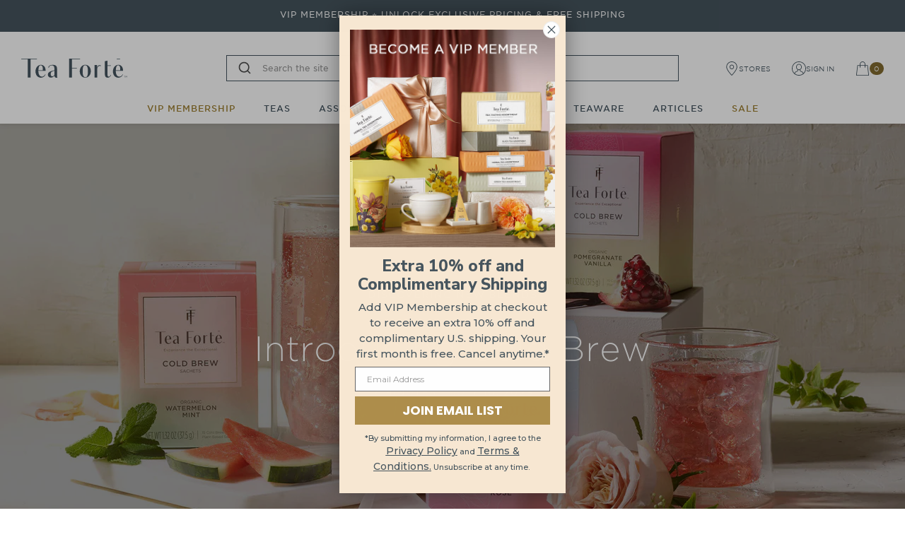

--- FILE ---
content_type: text/html; charset=utf-8
request_url: https://teaforte.com/blogs/tea-notes/introducing-cold-brew
body_size: 176796
content:
<!doctype html>
<html class='no-js' lang='en'>
  <head>
    <meta charset='utf-8'>
    <meta http-equiv='X-UA-Compatible' content='IE=edge'>
    <meta name='viewport' content='width=device-width,initial-scale=1.0'>
    <meta name='theme-color' content=''>
    <link rel='canonical' href='https://teaforte.com/blogs/tea-notes/introducing-cold-brew'>

    
    
    
    <script async crossorigin fetchpriority="high" src="/cdn/shopifycloud/importmap-polyfill/es-modules-shim.2.4.0.js"></script>
<script src='//teaforte.com/cdn/shop/t/1288/assets/es-module-shims.js?v=162153117884288760831768509006' async></script>
    <script type='importmap'>
      {
        "imports": {
          "@hh/global.js": "//teaforte.com/cdn/shop/t/1288/assets/-global.min.js?v=137854926652959501951768508974"
        }
      }
    </script>

    <link rel="modulepreload" href="//teaforte.com/cdn/shop/t/1288/assets/component-header.js?v=34316191701298083081768508991">
<link rel="modulepreload" href="//teaforte.com/cdn/shop/t/1288/assets/component-details-modal.js?v=54099159254013571671768508987">
<link rel="modulepreload" href="//teaforte.com/cdn/shop/t/1288/assets/component-sticky-header.js?v=111722883042743411731768509004">

<link rel="preconnect" href="https://cdn.shopify.com" crossorigin />
<link
        rel='icon'
        type='image/png'
        href='//teaforte.com/cdn/shop/files/favicon.png?crop=center&height=32&v=1624615400&width=32'
      ><title>Introducing Cold Brew</title>

    
      <meta name='description' content='[section-textual-1] Liven up your daily hydration with Cold Brew tea. How To Make Cold Brew Tea It’s easy to enjoy pure, light refreshment anytime, anywhere. Place one Cold Brew sachet in 12 ounces of cold water, still or sparkling water for 7-10 minutes (longer for more flavor). Once complete, remove the sachet and en'>
    

    

<meta property="og:site_name" content="Tea Forte">
<meta property="og:url" content="https://teaforte.com/blogs/tea-notes/introducing-cold-brew">
<meta property="og:title" content="Introducing Cold Brew">
<meta property="og:type" content="article">
<meta property="og:description" content="[section-textual-1] Liven up your daily hydration with Cold Brew tea. How To Make Cold Brew Tea It’s easy to enjoy pure, light refreshment anytime, anywhere. Place one Cold Brew sachet in 12 ounces of cold water, still or sparkling water for 7-10 minutes (longer for more flavor). Once complete, remove the sachet and en"><meta property="og:image" content="http://teaforte.com/cdn/shop/articles/latest-WIDE-2160x1120-IntroToColdBrew_copy_9b3ccfd7-14e2-4c9d-b819-b61519f755c7.jpg?v=1750947534">
  <meta property="og:image:secure_url" content="https://teaforte.com/cdn/shop/articles/latest-WIDE-2160x1120-IntroToColdBrew_copy_9b3ccfd7-14e2-4c9d-b819-b61519f755c7.jpg?v=1750947534">
  <meta property="og:image:width" content="2160">
  <meta property="og:image:height" content="1120"><meta name="twitter:card" content="summary_large_image">
<meta name="twitter:title" content="Introducing Cold Brew">
<meta name="twitter:description" content="[section-textual-1] Liven up your daily hydration with Cold Brew tea. How To Make Cold Brew Tea It’s easy to enjoy pure, light refreshment anytime, anywhere. Place one Cold Brew sachet in 12 ounces of cold water, still or sparkling water for 7-10 minutes (longer for more flavor). Once complete, remove the sachet and en">

    <script type='application/ld+json'>
      {
        "@context": "http://schema.org",
        "@type": "Article",
        "articleBody": "[section-textual-1]

Liven up your daily hydration with Cold Brew tea.

How To Make Cold Brew Tea
It’s easy to enjoy pure, light refreshment anytime, anywhere. Place one Cold Brew sachet in 12 ounces of cold water, still or sparkling water for 7-10 minutes (longer for more flavor). Once complete, remove the sachet and enjoy! Cold Brew is currently available in two exquisite organic flavors: Pomegranate Vanilla and Watermelon Mint.
Each flavor sachet can be paired with a cold water of your choice—still or sparkling—and can be served with or without ice. While each sachet is intended to flavor a 12-ounce serving of water, they can be batched for convenience to create a pitcher full of water to be enjoyed throughout the day or shared with others. What&#39;s more, the packaging is entirely sustainable, inspired by the vibrant colors of spring and summer and made from plant-based materials.
[section-shopping-1]
Floral, fruity, and refreshing flavors
Our tea sommelier, Piotr Miga created these organic flavor combinations for the utmost botanical refreshment. Each cold brew extraction process imparts a fresh, cool, flavorful beverage with no calories, no caffeine, no additives, no hot water, and no waste—just pure organic ingredients. 
Pomegranate Vanilla
Featuring notes of tropical pomegranate, sweet vanilla, tart hibiscus, and soothing rosehip, the rounded flavors of this joyous blend is both subtly sweet and ever-so-slightly sour, like a perfectly-ripened pomegranate.
Its sachet turns still or sparkling water slightly pink and then deepens to magenta as it infuses its flavor throughout the cool beverage. The tartness of its fruit is mellowed by its vanilla, providing a perfect balance. Pomegranate Vanilla is USDA Organic and Kosher Certified.

A dreamy infusion balancing notes of juicy pomegranate and hibiscus with soothing rosehip and vanilla.

Watermelon Mint
Featuring notes of juicy watermelon, calming cucumber, and cool peppermint, this blend is ideal for mint lovers seeking the pure refreshment of a classic flavor profile as synonymous with summer as swimming pools and sun umbrellas.
Transforming still or sparkling water&#39;s clarity into the familiar pink hue of watermelon itself, the sachet&#39;s exuberant hint of lemon peel brings its fruit and mint flavors into perfect harmony. And like our other Cold Brew blends, Watermelon Mint is USDA Organic and Kosher Certified.

A pairing of two complementary summer flavors—refreshing watermelon and cooling mint—with hints of cucumber and citrus.
 

Watch How We Brew
[section-video-1]
TEA TIP: In addition to livening up your everyday water, try enhancing your summer cocktails or mocktails by topping off your drinks with cold brew-infused sparkling water, elevating the moment with a splash of pure botanical refreshment.
 
 
Exploring New Frontiers
Tea Forté is known for delivering unique and extraordinary experiences, from beloved black, green, white, and oolong teas to gentle herbal tisanes. While this new offering ventures outside the familiar realm of tea, it&#39;s a natural extension for a brand steeped in botanical enjoyment, bridging age-old tradition with modern innovation, and meeting you precisely where you want to be.
Enjoy pure, light refreshment with new Tea Forté Cold Brew organic infusions in Pomegranate Vanilla and Watermelon Mint. 
[section-shopping-2]
[section-newsletter-1]
[section-related-articles-1]",
        "mainEntityOfPage": {
        "@type": "WebPage",
        "@id": "https://teaforte.com"
        },
        "headline": "Introducing Cold Brew",
        
        "description": "Liven up your water with light and fruity organic Cold Brew infusions.",
        
        
        
        "image": [
          "https://teaforte.com/cdn/shop/articles/latest-WIDE-2160x1120-IntroToColdBrew_copy_9b3ccfd7-14e2-4c9d-b819-b61519f755c7.jpg?v=1750947534&width=2160"
        ],
        
        "datePublished": "2025-06-19T14:00:00Z",
        "dateCreated": "2023-07-10T12:50:12Z",
        "author": {
        "@type": "Person",
        "name": "Julie LePage"
        },
        "publisher": {
        "@type": "Organization",
        
        "name": "Tea Forte"
        }
      }
    </script>
  
<style>
  :root {
    /* Colors */
    --hh-color-brand-primary: #0500ff;
    --hh-color-brand-secondary: #788c94;
    --hh-color-brand-tertiary: #c1e0d8;
    --hh-color-night: black;
    --hh-color-day: white;
    --hh-color-subdued: #666666;
    --hh-color-neutral: #B8B8B8;
    --hh-color-light: #F6F6F6;
    --hh-color-reverse: #FFFFFF;
    --hh-color-danger: #FF0000;
    --hh-color-success: #25B900;
    --hh-color-white-2: #EEE;
    --hh-color-white-3: #FAFAFA;

    --hh-color-gray-2: #E0E0E0;
    --hh-color-gray-3: #AAA;
    --hh-color-gray-4: #E4E3E3;
    --hh-color-teal: #455560;
    --hh-color-navy: #303B42;
    --hh-color-blue-gray: #7F8C95;
    --hh-color-dark-blue: #18191E;
    --hh-color-gold: #826B2F;
    --hh-color-gold-2: #B09040;
    --hh-color-gold-3: #7f7560;
    --hh-color-red: #F27474;
    --hh-color-red-2: #E42127;
    --hh-color-red-3: #f3dddf;
    --hh-color-white-4: #DDD;
    --hh-color-off-white: #f8f8f8;
    --hh-color-cream: #F4F3EE;
    --hh-color-gray: #e4e3e3;
    --hh-color-green-2: #28a745;
    --hh-color-black-2: #060606;

    --hh-color-gray-1: #fafafa;
    --hh-color-gray-2: #e0e0e0;
    --hh-color-gray-3: #bdbdbd;
    --hh-color-gray-4: #828282;
    --hh-color-gray-5: #333;
    --hh-color-gray-6: #f2f2f2;
    --hh-color-gray-7: #efefef;
    --hh-color-gray-8: #aaa;
    --hh-color-gray-9: #425059;
    --hh-color-gray-10: #ccc;
    --hh-color-gray-11: #5d5d5d;
    --hh-color-gray-12: #777;
    --hh-color-gray-13: #999;
    --hh-color-gray-14: #6d6d6d;
    --hh-color-gray-15: #ddd;
    --hh-color-gray-16: #d9e0d9;
    --hh-color-gray-17: #e1e1e1;
    --hh-color-gray-18: #f5f5f5;
    --hh-color-gray-19: #2e2e2e;
    --hh-color-gray-20: #6b6d76;
    --hh-color-gray-21: #767676;
    --hh-color-gray-22: #e7e7e7;
    --hh-color-gray-23: #616C74;
    --hh-color-gray-24: #3E3F3E;
    --hh-color-gray-dark: #4b5962;

    --hh-color-focus: var(--hh-color-subdued);
    --hh-color-text: var(--hh-color-teal);
    --hh-color-foreground: var(--hh-color-night);
    --hh-color-background: var(--hh-color-day);

    /* Typography */
    --hh-h1-font: 400 48px/52px 'Gotham SSm A', 'Gotham SSm B', -apple-system, system-ui;
    --hh-h2-font: 400 38px/42px 'Gotham SSm A', 'Gotham SSm B', -apple-system, system-ui;
    --hh-h3-font: 400 32px/36px 'Gotham SSm A', 'Gotham SSm B', -apple-system, system-ui;
    --hh-h4-font: 400 24px/32px 'Gotham SSm A', 'Gotham SSm B', -apple-system, system-ui;
    --hh-h5-font: 400 18px/24px 'Gotham SSm A', 'Gotham SSm B', -apple-system, system-ui;
    --hh-h6-font: 400 14px/20px 'Gotham SSm A', 'Gotham SSm B', -apple-system, system-ui;
    --hh-body-font: 300 14px/22px 'Gotham SSm A', 'Gotham SSm B', -apple-system, system-ui;
    --hh-body-large-font: 400 16px/24px 'Gotham SSm A', 'Gotham SSm B', -apple-system, system-ui;
    --hh-body-small-font: 400 12px/18px 'Gotham SSm A', 'Gotham SSm B', -apple-system, system-ui;
    --hh-body-caption: 400 12px/13px 'Gotham SSm A', 'Gotham SSm B', -apple-system, system-ui;
    --hh-body-utility: 400 14px/18px 'Gotham SSm A', 'Gotham SSm B', -apple-system, system-ui;
    --hh-font-family: 'Gotham SSm A', 'Gotham SSm B', -apple-system, system-ui,
  BlinkMacSystemFont, Roboto, 'Helvetica Neue', Arial, sans-serif;
    --hh-p2-to-p1-font: 400 14px/22px 'Gotham SSm A', 'Gotham SSm B', -apple-system, system-ui;

    --hh-h1-letter-spacing: 0;
    --hh-h2-letter-spacing: 0;
    --hh-h3-letter-spacing: 0;
    --hh-h4-letter-spacing: 0;
    --hh-h5-letter-spacing: 0;
    --hh-h6-letter-spacing: 0;
    --hh-body-letter-spacing: 0;
    --hh-caption-letter-spacing: 0;
    --hh-utility-letter-spacing: 0;
    --hh-p2-to-p1-letter-spacing: 0.5px;

    --hh-h1-text-transform: none;
    --hh-h2-text-transform: none;
    --hh-h3-text-transform: none;
    --hh-h4-text-transform: none;
    --hh-h5-text-transform: none;
    --hh-h6-text-transform: none;
    --hh-body-text-transform: none;
    --hh-caption-text-transform: none;
    --hh-utility-text-transform: uppercase;

    /* Transitions */
    --hh-duration-short: 100ms;
    --hh-duration-default: 200ms;
    --hh-duration-long: 500ms;

    --hh-cubic-transition: cubic-bezier(0.09, 0.29, 0.24, 0.96);

    /* A18n */
    --hh-focus-outline-offset: 0.2em;

    /* Spacing */
    --hh-section-vertical-margin: 5rem;

    --hh-space-2xs: 5px;
    --hh-space-xs: 10px;
    --hh-space-sm: 15px;
    --hh-space-md: 20px;
    --hh-space-lg: 30px;
    --hh-space-xl: 40px;
    --hh-space-2xl: 60px;
    --hh-space-3xl: 80px;

    --hh-grid-gutter: 0.5rem;

    --hh-animation-easing: ease-out;
    --hh-animation-duration: 400ms;
    --hh-anim-default: var(--hh-animation-duration) var(--hh-animation-easing);

    }

    /* breakpoints.md */
    @media screen and (min-width: 750px) {
      :root {

        --hh-grid-gutter: 1rem;

        --hh-space-2xs: 5px;
        --hh-space-xs: 10px;
        --hh-space-sm: 20px;
        --hh-space-md: 30px;
        --hh-space-lg: 45px;
        --hh-space-xl: 60px;
        --hh-space-2xl: 80px;
        --hh-space-3xl: 120px;
        --hh-p2-to-p1-font: 400 16px/24px 'Gotham SSm A', 'Gotham SSm B', -apple-system, system-ui;
      }
    }
</style>



<script>
  const langIndex = {};
  
langIndex["accessibility.close"] = "Close";
langIndex["accessibility.of"] = "of";
langIndex["accessibility.previous_slide"] = "Slide left";
langIndex["accessibility.next_slide"] = "Slide right";
langIndex["products.modal.label"] = "Media gallery";
langIndex["sections.image_carousel.play"] = "Play";
langIndex["sections.image_carousel.pause"] = "Pause";
langIndex["sections.image_carousel.go_to_slide"] = "Go to slide";
langIndex["cart.gwp.modal_headline"] = "Choose your gift option:";
  window.langMessages = langIndex
</script>



<script>
  var __GLOBAL__ = {
    cdn: "//teaforte.com/cdn/shop/t/1288/assets/test.jpg?109162".replace(/test.jpg\?\d*/,''),
    cart: {"note":null,"attributes":{},"original_total_price":0,"total_price":0,"total_discount":0,"total_weight":0.0,"item_count":0,"items":[],"requires_shipping":false,"currency":"USD","items_subtotal_price":0,"cart_level_discount_applications":[],"checkout_charge_amount":0},
    shopHandle: "teaforteshop",
    shopDomain: "teaforteshop.myshopify.com",
    shopSecureUrl: "https://teaforte.com",
    storefrontToken: '',
    routes: {
      recommendationsUrl: '/recommendations/products'
    },
    multiship: {
      api_url: '',
      delay_redirect: ''
    },
    vip: {
      enable: true,
      discount: 10,
      isVip: "false"
    },
    algoliasearch: {
      application_id: '',
      search_api_key: ''
    },
    yotpo: {
      url: 'http://staticw2.yotpo.com/batch/app_key//widget/bottomline',
      api_key: '',
      api_url: 'https://api.yotpo.com/products//'
    },
    showProductCardATC: true,
    showAlgoliaSortBy: true,
    showAlgoliaFilters: true
  }
  window.themeSubscriberProductId = 8091378614461;
  window.themeSubscriberProductHandle = "tea-forte-vip-membership";
</script>
<script>
  ;(() => {
    if (window.__vipMiniCartGlobalHandlerInitialized) return;
    window.__vipMiniCartGlobalHandlerInitialized = true;

    const parseId = (value) => {
      if (!value) return null;
      const raw = String(value);
      const cleaned = raw.includes('/') ? raw.split('/').pop() : raw;
      const num = parseInt(cleaned, 10);
      return Number.isFinite(num) ? num : null;
    };

    const addVipProduct = (variantId, sellingPlanId, sections) => {
      const payload = {
        items: [
          Object.assign(
            { id: variantId, quantity: 1 },
            sellingPlanId ? { selling_plan: sellingPlanId } : {}
          )
        ]
      };
      if (window?.HH?.addToCart) {
        const result = window.HH.addToCart(payload, sections || undefined);
        if (result && typeof result.then === 'function') return result;
      }
      return fetch(`${(window.Shopify && window.Shopify.routes.root) || '/'}cart/add.js`, {
        method: 'POST',
        headers: {
          Accept: 'application/json',
          'Content-Type': 'application/json'
        },
        body: JSON.stringify(
          Object.assign({}, payload, sections ? { sections } : {})
        )
      }).then((res) => res.json());
    };

    const findVipButton = (event) => {
      const path = event.composedPath ? event.composedPath() : [];
      for (const node of path) {
        if (node && node.nodeType === 1 && node.hasAttribute && node.hasAttribute('data-vip-mini-cart-add')) {
          return node;
        }
      }
      return event.target.closest ? event.target.closest('[data-vip-mini-cart-add]') : null;
    };

    const handleVipMiniCartClick = async (event) => {
      const button = findVipButton(event);
      if (!button || button.disabled) return;
      if (button.dataset.vipAdding === 'true') return;
      button.dataset.vipAdding = 'true';

      const productId = parseId(button.dataset.productId) || parseId(window.themeSubscriberProductId);
      const variantId = parseId(button.dataset.variantId);
      const sellingPlanId = button.dataset.subscriberSellingPlanId || '';
      const sections = button.dataset.vipSections || 'mini-cart,header';

      if (!productId || !variantId) {
        delete button.dataset.vipAdding;
        return;
      }

      event.preventDefault();
      button.disabled = true;
      button.classList.add('loading');

      try {
        const response = await addVipProduct(variantId, sellingPlanId, sections);
        if (response?.sections && window.HH?.reRenderShopifySections) {
          window.HH.reRenderShopifySections(response);
        } else {
          document.dispatchEvent(new CustomEvent('cart:updated', { bubbles: true, composed: true }));
        }
      } catch (err) {
        console.error('Unable to add VIP membership to cart', err);
      } finally {
        delete button.dataset.vipAdding;
        button.disabled = false;
        button.classList.remove('loading');
      }
    };

    document.addEventListener('click', handleVipMiniCartClick, true);
  })();
</script>
<script>
  ;(() => {
    const vipStatus = window?.__GLOBAL__?.vip?.isVip
    const isVipCustomer =
      vipStatus === true ||
      vipStatus === 'true' ||
      vipStatus === 1 ||
      vipStatus === '1'
    const subscriberProductId = window?.themeSubscriberProductId || null
    const sectionsToRender = 'mini-cart,header'

    if (!isVipCustomer || !subscriberProductId) return
    if ((window.location.pathname || '').startsWith('/checkout')) return

    const fetchCart = () => {
      if (window?.HH?.getCart) return window.HH.getCart()
      return fetch(`${window?.Shopify?.routes?.root || '/'}cart.js`).then((res) =>
        res.json()
      )
    }

    const changeCart = (payload) => {
      if (window?.HH?.changeCart) return window.HH.changeCart(payload, sectionsToRender)
      return fetch(`${window?.Shopify?.routes?.root || '/'}cart/change.js`, {
        method: 'POST',
        headers: {
          Accept: 'application/json',
          'Content-Type': 'application/json'
        },
        body: JSON.stringify(
          Object.assign({}, payload, {
            sections: sectionsToRender
          })
        )
      }).then((res) => res.json())
    }

    const updateCart = (payload) => {
      if (window?.HH?.updateCart) return window.HH.updateCart(payload, sectionsToRender)
      return fetch(`${window?.Shopify?.routes?.root || '/'}cart/update.js`, {
        method: 'POST',
        headers: {
          Accept: 'application/json',
          'Content-Type': 'application/json'
        },
        body: JSON.stringify(
          Object.assign(
            {
              sections: sectionsToRender
            },
            { updates: payload }
          )
        )
      }).then((res) => res.json())
    }

    const removeLineItem = async (item) => {
      let response = await changeCart({ id: item.key, quantity: 0 }).catch(() => null)

      if (!response || response.status >= 400) {
        response = await updateCart({ [item.variant_id]: 0 }).catch(() => null)
      }

      if (!response) return

      if (response?.sections && window.HH?.reRenderShopifySections) {
        window.HH.reRenderShopifySections(response)
      } else {
        const cartDetail = response?.items ? { cart: response } : null
        document.dispatchEvent(
          new CustomEvent('cart:updated', {
            bubbles: true,
            composed: true,
            detail: cartDetail || undefined
          })
        )
      }
    }

    const removeSubscriberProductIfPresent = async () => {
      try {
        const cart = await fetchCart()
        if (!cart || !Array.isArray(cart.items) || !cart.items.length) return

        const vipItems = cart.items.filter(
          (item) => item.product_id == subscriberProductId
        )
        if (!vipItems.length) return

        await Promise.all(vipItems.map(removeLineItem))
      } catch (error) {
        console.error(
          'Unable to remove VIP subscriber product for VIP customer',
          error
        )
      }
    }

    removeSubscriberProductIfPresent()
    document.addEventListener('DOMContentLoaded', removeSubscriberProductIfPresent)
    setTimeout(removeSubscriberProductIfPresent, 1000)
  })()
</script>

<script>
  ;(() => {
    if (window.__vipOfferCartSyncInitialized) return
    window.__vipOfferCartSyncInitialized = true

    const subscriberProductId = window?.themeSubscriberProductId || null
    if (!subscriberProductId) return

    const containerSelector = '[data-vip-offer-container]'
    const innerSelector = '.vip-offer__inner[aria-label="VIP Membership offer"], .vip-offer__inner'
    let pendingSync = null
    let debounceTimer = null

    const fetchCart = () => {
      if (window?.HH?.getCart) return window.HH.getCart()
      return fetch(`${window?.Shopify?.routes?.root || '/'}cart.js`, {
        cache: 'no-store',
      }).then((res) => res.json())
    }

    const cartHasSubscriberProduct = async () => {
      try {
        const cart = await fetchCart()
        if (!cart || !Array.isArray(cart.items)) return false
        return cart.items.some((item) => item.product_id == subscriberProductId)
      } catch (e) {
        return false
      }
    }

    const toggleVipOfferBlocks = (shouldHide) => {
      const containers = document.querySelectorAll(containerSelector)
      containers.forEach((container) => {
        const inner = container.querySelector(innerSelector) || container
        container.classList.toggle('vip-offer--is-hidden', shouldHide)
        inner.classList.toggle('vip-offer--is-hidden', shouldHide)
      })
    }

    const syncVipOfferBlocks = async () => {
      if (pendingSync) return pendingSync
      pendingSync = (async () => {
        const hasSubscriber = await cartHasSubscriberProduct()
        toggleVipOfferBlocks(hasSubscriber)
      })()
      try {
        await pendingSync
      } finally {
        pendingSync = null
      }
    }

    const scheduleSyncVipOfferBlocks = () => {
      if (debounceTimer) clearTimeout(debounceTimer)
      debounceTimer = setTimeout(() => {
        syncVipOfferBlocks()
        setTimeout(syncVipOfferBlocks, 250)
        setTimeout(syncVipOfferBlocks, 750)
      }, 50)
    }

    const wire = (evt) => document.addEventListener(evt, scheduleSyncVipOfferBlocks)
    ;[
      'cart:updated',
      'cart:changed',
      'cart:updatedgwpitems',
      'cart:refresh',
      'cart:update',
      'cart:requestComplete',
      'cart:reloaded',
      'vipOffer:visibilityCheck',
      'open-mini-cart',
      'close-mini-cart',
      'productAdded',
      'add-to-cart',
    ].forEach(wire)

    // Capture add-to-cart button clicks that may not emit custom cart events.
    document.addEventListener(
      'click',
      (event) => {
        const addTarget = event.target.closest(
          'button[name="add"], button[data-add-to-cart], form[action*="/cart/add"] button[type="submit"], [data-vip-mini-cart-add]'
        )
        if (addTarget) {
          scheduleSyncVipOfferBlocks()
          return
        }

        const removeTarget = event.target.closest(
          '.cart-item__remove, [data-cart-item-remove], [href*="/cart/change"], [data-remove-from-cart]'
        )
        if (removeTarget) {
          scheduleSyncVipOfferBlocks()
        }
      },
      true
    )

    document.addEventListener('DOMContentLoaded', scheduleSyncVipOfferBlocks)
    window.addEventListener('focus', scheduleSyncVipOfferBlocks)
    document.addEventListener('visibilitychange', () => {
      if (document.visibilityState === 'visible') scheduleSyncVipOfferBlocks()
    })

    // Initial check
    scheduleSyncVipOfferBlocks()
  })()
</script>
<style>
  /* Gotham SSm fonts are split into two font files (A and B). This allows the fonts to be downloaded simultaneously when a browser renders the fonts. a*/

  @font-face{ font-family: "Gotham SSm A"; font-weight:200; font-style:normal; src: url([data-uri]); }
  @font-face{ font-family: "Gotham SSm B"; font-weight:200; font-style:normal; src: url([data-uri]); }
  @font-face{ font-family: "Gotham SSm A"; font-weight:300; font-style:normal; src: url([data-uri]);  }
  @font-face{ font-family: "Gotham SSm B"; font-weight:300; font-style:normal; src: url([data-uri]);}
  @font-face{ font-family: "Gotham SSm A"; font-weight:400; font-style:normal; src: url([data-uri]);}
  @font-face{ font-family: "Gotham SSm B"; font-weight:400; font-style:normal; src: url([data-uri]); }
  @font-face{ font-family: "Gotham SSm A"; font-weight:500; font-style:normal; src: url([data-uri]); }
  @font-face{ font-family: "Gotham SSm B"; font-weight:500; font-style:normal; src: url([data-uri]); }


  
  @font-face {
    font-family: 'teanotes';
    font-weight: normal;
    font-style: normal;
    font-display: swap;
    src:
      url('//teaforte.com/cdn/shop/t/1288/assets/teanotes.woff2?v=867209411827159501768509047') format('woff2'),
      url('//teaforte.com/cdn/shop/t/1288/assets/teanotes.woff?v=81936036287353269411768509047') format('woff'),
      url('//teaforte.com/cdn/shop/t/1288/assets/teanotes.ttf?109162') format('truetype');
  }
  
</style>

    <script class="page-type">
      window.__pageType = 'other';
    </script>

    <script>window.performance && window.performance.mark && window.performance.mark('shopify.content_for_header.start');</script><meta id="shopify-digital-wallet" name="shopify-digital-wallet" content="/55743316157/digital_wallets/dialog">
<meta name="shopify-checkout-api-token" content="7a3e9eb5a8f9b09c46e0626a947f4b34">
<meta id="in-context-paypal-metadata" data-shop-id="55743316157" data-venmo-supported="false" data-environment="production" data-locale="en_US" data-paypal-v4="true" data-currency="USD">
<link rel="alternate" type="application/atom+xml" title="Feed" href="/blogs/tea-notes.atom" />
<script async="async" src="/checkouts/internal/preloads.js?locale=en-US"></script>
<link rel="preconnect" href="https://shop.app" crossorigin="anonymous">
<script async="async" src="https://shop.app/checkouts/internal/preloads.js?locale=en-US&shop_id=55743316157" crossorigin="anonymous"></script>
<script id="apple-pay-shop-capabilities" type="application/json">{"shopId":55743316157,"countryCode":"US","currencyCode":"USD","merchantCapabilities":["supports3DS"],"merchantId":"gid:\/\/shopify\/Shop\/55743316157","merchantName":"Tea Forte","requiredBillingContactFields":["postalAddress","email","phone"],"requiredShippingContactFields":["postalAddress","email","phone"],"shippingType":"shipping","supportedNetworks":["visa","masterCard","amex","discover","elo","jcb"],"total":{"type":"pending","label":"Tea Forte","amount":"1.00"},"shopifyPaymentsEnabled":true,"supportsSubscriptions":true}</script>
<script id="shopify-features" type="application/json">{"accessToken":"7a3e9eb5a8f9b09c46e0626a947f4b34","betas":["rich-media-storefront-analytics"],"domain":"teaforte.com","predictiveSearch":true,"shopId":55743316157,"locale":"en"}</script>
<script>var Shopify = Shopify || {};
Shopify.shop = "teaforteshop.myshopify.com";
Shopify.locale = "en";
Shopify.currency = {"active":"USD","rate":"1.0"};
Shopify.country = "US";
Shopify.theme = {"name":"011626_Keepsake","id":151701487805,"schema_name":"Tea Forte","schema_version":"1.13.0","theme_store_id":null,"role":"main"};
Shopify.theme.handle = "null";
Shopify.theme.style = {"id":null,"handle":null};
Shopify.cdnHost = "teaforte.com/cdn";
Shopify.routes = Shopify.routes || {};
Shopify.routes.root = "/";</script>
<script type="module">!function(o){(o.Shopify=o.Shopify||{}).modules=!0}(window);</script>
<script>!function(o){function n(){var o=[];function n(){o.push(Array.prototype.slice.apply(arguments))}return n.q=o,n}var t=o.Shopify=o.Shopify||{};t.loadFeatures=n(),t.autoloadFeatures=n()}(window);</script>
<script>
  window.ShopifyPay = window.ShopifyPay || {};
  window.ShopifyPay.apiHost = "shop.app\/pay";
  window.ShopifyPay.redirectState = null;
</script>
<script id="shop-js-analytics" type="application/json">{"pageType":"article"}</script>
<script defer="defer" async type="module" src="//teaforte.com/cdn/shopifycloud/shop-js/modules/v2/client.init-shop-cart-sync_C5BV16lS.en.esm.js"></script>
<script defer="defer" async type="module" src="//teaforte.com/cdn/shopifycloud/shop-js/modules/v2/chunk.common_CygWptCX.esm.js"></script>
<script type="module">
  await import("//teaforte.com/cdn/shopifycloud/shop-js/modules/v2/client.init-shop-cart-sync_C5BV16lS.en.esm.js");
await import("//teaforte.com/cdn/shopifycloud/shop-js/modules/v2/chunk.common_CygWptCX.esm.js");

  window.Shopify.SignInWithShop?.initShopCartSync?.({"fedCMEnabled":true,"windoidEnabled":true});

</script>
<script>
  window.Shopify = window.Shopify || {};
  if (!window.Shopify.featureAssets) window.Shopify.featureAssets = {};
  window.Shopify.featureAssets['shop-js'] = {"shop-cart-sync":["modules/v2/client.shop-cart-sync_ZFArdW7E.en.esm.js","modules/v2/chunk.common_CygWptCX.esm.js"],"init-fed-cm":["modules/v2/client.init-fed-cm_CmiC4vf6.en.esm.js","modules/v2/chunk.common_CygWptCX.esm.js"],"shop-button":["modules/v2/client.shop-button_tlx5R9nI.en.esm.js","modules/v2/chunk.common_CygWptCX.esm.js"],"shop-cash-offers":["modules/v2/client.shop-cash-offers_DOA2yAJr.en.esm.js","modules/v2/chunk.common_CygWptCX.esm.js","modules/v2/chunk.modal_D71HUcav.esm.js"],"init-windoid":["modules/v2/client.init-windoid_sURxWdc1.en.esm.js","modules/v2/chunk.common_CygWptCX.esm.js"],"shop-toast-manager":["modules/v2/client.shop-toast-manager_ClPi3nE9.en.esm.js","modules/v2/chunk.common_CygWptCX.esm.js"],"init-shop-email-lookup-coordinator":["modules/v2/client.init-shop-email-lookup-coordinator_B8hsDcYM.en.esm.js","modules/v2/chunk.common_CygWptCX.esm.js"],"init-shop-cart-sync":["modules/v2/client.init-shop-cart-sync_C5BV16lS.en.esm.js","modules/v2/chunk.common_CygWptCX.esm.js"],"avatar":["modules/v2/client.avatar_BTnouDA3.en.esm.js"],"pay-button":["modules/v2/client.pay-button_FdsNuTd3.en.esm.js","modules/v2/chunk.common_CygWptCX.esm.js"],"init-customer-accounts":["modules/v2/client.init-customer-accounts_DxDtT_ad.en.esm.js","modules/v2/client.shop-login-button_C5VAVYt1.en.esm.js","modules/v2/chunk.common_CygWptCX.esm.js","modules/v2/chunk.modal_D71HUcav.esm.js"],"init-shop-for-new-customer-accounts":["modules/v2/client.init-shop-for-new-customer-accounts_ChsxoAhi.en.esm.js","modules/v2/client.shop-login-button_C5VAVYt1.en.esm.js","modules/v2/chunk.common_CygWptCX.esm.js","modules/v2/chunk.modal_D71HUcav.esm.js"],"shop-login-button":["modules/v2/client.shop-login-button_C5VAVYt1.en.esm.js","modules/v2/chunk.common_CygWptCX.esm.js","modules/v2/chunk.modal_D71HUcav.esm.js"],"init-customer-accounts-sign-up":["modules/v2/client.init-customer-accounts-sign-up_CPSyQ0Tj.en.esm.js","modules/v2/client.shop-login-button_C5VAVYt1.en.esm.js","modules/v2/chunk.common_CygWptCX.esm.js","modules/v2/chunk.modal_D71HUcav.esm.js"],"shop-follow-button":["modules/v2/client.shop-follow-button_Cva4Ekp9.en.esm.js","modules/v2/chunk.common_CygWptCX.esm.js","modules/v2/chunk.modal_D71HUcav.esm.js"],"checkout-modal":["modules/v2/client.checkout-modal_BPM8l0SH.en.esm.js","modules/v2/chunk.common_CygWptCX.esm.js","modules/v2/chunk.modal_D71HUcav.esm.js"],"lead-capture":["modules/v2/client.lead-capture_Bi8yE_yS.en.esm.js","modules/v2/chunk.common_CygWptCX.esm.js","modules/v2/chunk.modal_D71HUcav.esm.js"],"shop-login":["modules/v2/client.shop-login_D6lNrXab.en.esm.js","modules/v2/chunk.common_CygWptCX.esm.js","modules/v2/chunk.modal_D71HUcav.esm.js"],"payment-terms":["modules/v2/client.payment-terms_CZxnsJam.en.esm.js","modules/v2/chunk.common_CygWptCX.esm.js","modules/v2/chunk.modal_D71HUcav.esm.js"]};
</script>
<script>(function() {
  var isLoaded = false;
  function asyncLoad() {
    if (isLoaded) return;
    isLoaded = true;
    var urls = ["https:\/\/cdn-loyalty.yotpo.com\/loader\/YKWaQPjZTq1GkZPNwzFNWw.js?shop=teaforteshop.myshopify.com","https:\/\/static.rechargecdn.com\/assets\/js\/widget.min.js?shop=teaforteshop.myshopify.com","https:\/\/ecom-app.rakutenadvertising.io\/rakuten_advertising.js?shop=teaforteshop.myshopify.com","https:\/\/tag.rmp.rakuten.com\/124975.ct.js?shop=teaforteshop.myshopify.com","https:\/\/static.klaviyo.com\/onsite\/js\/klaviyo.js?company_id=RA4wzn\u0026shop=teaforteshop.myshopify.com","\/\/cdn.shopify.com\/proxy\/09d426498bd6e597eacb6072573ab789e3d0b5a41bf2555070506b0fc4a6a2d1\/apps.bazaarvoice.com\/deployments\/teaforte\/main_site\/production\/en_US\/bv.js?shop=teaforteshop.myshopify.com\u0026sp-cache-control=cHVibGljLCBtYXgtYWdlPTkwMA"];
    for (var i = 0; i < urls.length; i++) {
      var s = document.createElement('script');
      s.type = 'text/javascript';
      s.async = true;
      s.src = urls[i];
      var x = document.getElementsByTagName('script')[0];
      x.parentNode.insertBefore(s, x);
    }
  };
  if(window.attachEvent) {
    window.attachEvent('onload', asyncLoad);
  } else {
    window.addEventListener('load', asyncLoad, false);
  }
})();</script>
<script id="__st">var __st={"a":55743316157,"offset":-18000,"reqid":"e6bf50eb-6b5d-4090-9655-3d9b48adfde2-1768619429","pageurl":"teaforte.com\/blogs\/tea-notes\/introducing-cold-brew","s":"articles-558898610365","u":"8f37eb6343cb","p":"article","rtyp":"article","rid":558898610365};</script>
<script>window.ShopifyPaypalV4VisibilityTracking = true;</script>
<script id="captcha-bootstrap">!function(){'use strict';const t='contact',e='account',n='new_comment',o=[[t,t],['blogs',n],['comments',n],[t,'customer']],c=[[e,'customer_login'],[e,'guest_login'],[e,'recover_customer_password'],[e,'create_customer']],r=t=>t.map((([t,e])=>`form[action*='/${t}']:not([data-nocaptcha='true']) input[name='form_type'][value='${e}']`)).join(','),a=t=>()=>t?[...document.querySelectorAll(t)].map((t=>t.form)):[];function s(){const t=[...o],e=r(t);return a(e)}const i='password',u='form_key',d=['recaptcha-v3-token','g-recaptcha-response','h-captcha-response',i],f=()=>{try{return window.sessionStorage}catch{return}},m='__shopify_v',_=t=>t.elements[u];function p(t,e,n=!1){try{const o=window.sessionStorage,c=JSON.parse(o.getItem(e)),{data:r}=function(t){const{data:e,action:n}=t;return t[m]||n?{data:e,action:n}:{data:t,action:n}}(c);for(const[e,n]of Object.entries(r))t.elements[e]&&(t.elements[e].value=n);n&&o.removeItem(e)}catch(o){console.error('form repopulation failed',{error:o})}}const l='form_type',E='cptcha';function T(t){t.dataset[E]=!0}const w=window,h=w.document,L='Shopify',v='ce_forms',y='captcha';let A=!1;((t,e)=>{const n=(g='f06e6c50-85a8-45c8-87d0-21a2b65856fe',I='https://cdn.shopify.com/shopifycloud/storefront-forms-hcaptcha/ce_storefront_forms_captcha_hcaptcha.v1.5.2.iife.js',D={infoText:'Protected by hCaptcha',privacyText:'Privacy',termsText:'Terms'},(t,e,n)=>{const o=w[L][v],c=o.bindForm;if(c)return c(t,g,e,D).then(n);var r;o.q.push([[t,g,e,D],n]),r=I,A||(h.body.append(Object.assign(h.createElement('script'),{id:'captcha-provider',async:!0,src:r})),A=!0)});var g,I,D;w[L]=w[L]||{},w[L][v]=w[L][v]||{},w[L][v].q=[],w[L][y]=w[L][y]||{},w[L][y].protect=function(t,e){n(t,void 0,e),T(t)},Object.freeze(w[L][y]),function(t,e,n,w,h,L){const[v,y,A,g]=function(t,e,n){const i=e?o:[],u=t?c:[],d=[...i,...u],f=r(d),m=r(i),_=r(d.filter((([t,e])=>n.includes(e))));return[a(f),a(m),a(_),s()]}(w,h,L),I=t=>{const e=t.target;return e instanceof HTMLFormElement?e:e&&e.form},D=t=>v().includes(t);t.addEventListener('submit',(t=>{const e=I(t);if(!e)return;const n=D(e)&&!e.dataset.hcaptchaBound&&!e.dataset.recaptchaBound,o=_(e),c=g().includes(e)&&(!o||!o.value);(n||c)&&t.preventDefault(),c&&!n&&(function(t){try{if(!f())return;!function(t){const e=f();if(!e)return;const n=_(t);if(!n)return;const o=n.value;o&&e.removeItem(o)}(t);const e=Array.from(Array(32),(()=>Math.random().toString(36)[2])).join('');!function(t,e){_(t)||t.append(Object.assign(document.createElement('input'),{type:'hidden',name:u})),t.elements[u].value=e}(t,e),function(t,e){const n=f();if(!n)return;const o=[...t.querySelectorAll(`input[type='${i}']`)].map((({name:t})=>t)),c=[...d,...o],r={};for(const[a,s]of new FormData(t).entries())c.includes(a)||(r[a]=s);n.setItem(e,JSON.stringify({[m]:1,action:t.action,data:r}))}(t,e)}catch(e){console.error('failed to persist form',e)}}(e),e.submit())}));const S=(t,e)=>{t&&!t.dataset[E]&&(n(t,e.some((e=>e===t))),T(t))};for(const o of['focusin','change'])t.addEventListener(o,(t=>{const e=I(t);D(e)&&S(e,y())}));const B=e.get('form_key'),M=e.get(l),P=B&&M;t.addEventListener('DOMContentLoaded',(()=>{const t=y();if(P)for(const e of t)e.elements[l].value===M&&p(e,B);[...new Set([...A(),...v().filter((t=>'true'===t.dataset.shopifyCaptcha))])].forEach((e=>S(e,t)))}))}(h,new URLSearchParams(w.location.search),n,t,e,['guest_login'])})(!0,!0)}();</script>
<script integrity="sha256-4kQ18oKyAcykRKYeNunJcIwy7WH5gtpwJnB7kiuLZ1E=" data-source-attribution="shopify.loadfeatures" defer="defer" src="//teaforte.com/cdn/shopifycloud/storefront/assets/storefront/load_feature-a0a9edcb.js" crossorigin="anonymous"></script>
<script crossorigin="anonymous" defer="defer" src="//teaforte.com/cdn/shopifycloud/storefront/assets/shopify_pay/storefront-65b4c6d7.js?v=20250812"></script>
<script data-source-attribution="shopify.dynamic_checkout.dynamic.init">var Shopify=Shopify||{};Shopify.PaymentButton=Shopify.PaymentButton||{isStorefrontPortableWallets:!0,init:function(){window.Shopify.PaymentButton.init=function(){};var t=document.createElement("script");t.src="https://teaforte.com/cdn/shopifycloud/portable-wallets/latest/portable-wallets.en.js",t.type="module",document.head.appendChild(t)}};
</script>
<script data-source-attribution="shopify.dynamic_checkout.buyer_consent">
  function portableWalletsHideBuyerConsent(e){var t=document.getElementById("shopify-buyer-consent"),n=document.getElementById("shopify-subscription-policy-button");t&&n&&(t.classList.add("hidden"),t.setAttribute("aria-hidden","true"),n.removeEventListener("click",e))}function portableWalletsShowBuyerConsent(e){var t=document.getElementById("shopify-buyer-consent"),n=document.getElementById("shopify-subscription-policy-button");t&&n&&(t.classList.remove("hidden"),t.removeAttribute("aria-hidden"),n.addEventListener("click",e))}window.Shopify?.PaymentButton&&(window.Shopify.PaymentButton.hideBuyerConsent=portableWalletsHideBuyerConsent,window.Shopify.PaymentButton.showBuyerConsent=portableWalletsShowBuyerConsent);
</script>
<script data-source-attribution="shopify.dynamic_checkout.cart.bootstrap">document.addEventListener("DOMContentLoaded",(function(){function t(){return document.querySelector("shopify-accelerated-checkout-cart, shopify-accelerated-checkout")}if(t())Shopify.PaymentButton.init();else{new MutationObserver((function(e,n){t()&&(Shopify.PaymentButton.init(),n.disconnect())})).observe(document.body,{childList:!0,subtree:!0})}}));
</script>
<link id="shopify-accelerated-checkout-styles" rel="stylesheet" media="screen" href="https://teaforte.com/cdn/shopifycloud/portable-wallets/latest/accelerated-checkout-backwards-compat.css" crossorigin="anonymous">
<style id="shopify-accelerated-checkout-cart">
        #shopify-buyer-consent {
  margin-top: 1em;
  display: inline-block;
  width: 100%;
}

#shopify-buyer-consent.hidden {
  display: none;
}

#shopify-subscription-policy-button {
  background: none;
  border: none;
  padding: 0;
  text-decoration: underline;
  font-size: inherit;
  cursor: pointer;
}

#shopify-subscription-policy-button::before {
  box-shadow: none;
}

      </style>

<script>window.performance && window.performance.mark && window.performance.mark('shopify.content_for_header.end');</script>
    <link href="//teaforte.com/cdn/shop/t/1288/assets/-base.min.css?v=443726248362594061768508968" rel="stylesheet" type="text/css" media="all" />
    <link href="//teaforte.com/cdn/shop/t/1288/assets/hotfix.css?v=151091839731924727681768509008" rel="stylesheet" type="text/css" media="all" />
    <link href="//teaforte.com/cdn/shop/t/1288/assets/component-acerill-custom-form.css?v=119899939273458221871768508980" rel="stylesheet" type="text/css" media="all" />
    <link href="//teaforte.com/cdn/shop/t/1288/assets/animations.css?v=82642193632558060091768508975" rel="stylesheet" type="text/css" media="all" />
    <link href="//teaforte.com/cdn/shop/t/1288/assets/component-card.css?v=17132301819156241331768508984" rel="stylesheet" type="text/css" media="all" />
    <link href="//teaforte.com/cdn/shop/t/1288/assets/product-card.css?v=45063702402300398171768509010" rel="stylesheet" type="text/css" media="all" />
    <link href="//teaforte.com/cdn/shop/t/1288/assets/snippet-price.css?v=53686321947912776881768509044" rel="stylesheet" type="text/css" media="all" />
    <link href="//teaforte.com/cdn/shop/t/1288/assets/component-badge.css?v=127485383781613153501768508982" rel="stylesheet" type="text/css" media="all" />
    <link href="//teaforte.com/cdn/shop/t/1288/assets/component-pickup-availability.css?v=150661079758377063491768508996" rel="stylesheet" type="text/css" media="all" />
    
      <link href="//teaforte.com/cdn/shop/t/1288/assets/component-tooltip-vip.css?v=26612009104981379941768509004" rel="stylesheet" type="text/css" media="all" />
      <link href="//teaforte.com/cdn/shop/t/1288/assets/component-vip-offer.css?v=127780508699163889791768509005" rel="stylesheet" type="text/css" media="all" />
      <link href="//teaforte.com/cdn/shop/t/1288/assets/component-vip-program.css?v=20370654177893691991768509005" rel="stylesheet" type="text/css" media="all" />
    

    <script src='//teaforte.com/cdn/shop/t/1288/assets/-component-button.min.js?v=178246678375105216001768508970' type='module'></script>
    <script src='//teaforte.com/cdn/shop/t/1288/assets/-component-button-wrapper.min.js?v=140902005261923647251768508969' type='module'></script>
    <script src='//teaforte.com/cdn/shop/t/1288/assets/-component-focus-trap.min.js?v=132289219546424377991768508970' type='module'></script>

    <script src='//teaforte.com/cdn/shop/t/1288/assets/animate-on-scroll.js?v=15731698883338074721768508974' type='module'></script>
    <script src='//teaforte.com/cdn/shop/t/1288/assets/component-product-recommendations.js?v=6494993196963846811768509000' type='module'></script>
    <script src='//teaforte.com/cdn/shop/t/1288/assets/component-adaptive-image.js?v=25630452084034276661768508980' type='module'></script>
    <script src='//teaforte.com/cdn/shop/t/1288/assets/component-adaptive-video.js?v=127453295613214733051768508981' type='module'></script>
    <script src='//teaforte.com/cdn/shop/t/1288/assets/component-input-wrapper.js?v=4996395818700237081768508992' type='module'></script>
    <script src='//teaforte.com/cdn/shop/t/1288/assets/component-checkbox-wrapper.js?v=21009432031897830701768508985' type='module'></script>
    <script src='//teaforte.com/cdn/shop/t/1288/assets/component-custom-select.js?v=82951413512828371661768508986' type='module'></script>
    <script src='//teaforte.com/cdn/shop/t/1288/assets/component-drawer.js?v=153139351027098040941768508988' defer='defer' type='module'></script>
    <script src='//teaforte.com/cdn/shop/t/1288/assets/component-modal.js?v=162799739348446305221768508993' type='module'></script>
    <script src='//teaforte.com/cdn/shop/t/1288/assets/component-broadcast.js?v=161452202209591881261768508983' type='module'></script>
    <script src='//teaforte.com/cdn/shop/t/1288/assets/component-slider.js?v=179832850813214462921768509003' type='module'></script>
    <script src='//teaforte.com/cdn/shop/t/1288/assets/component-variant-picker.js?v=33621457610317659171768509004' defer='defer'></script>
    <script src='//teaforte.com/cdn/shop/t/1288/assets/component-product-card.js?v=131894337872016619781768508998' defer='defer' type='module'></script>
    <script src='//teaforte.com/cdn/shop/t/1288/assets/component-product-form.js?v=121348686424526755241768508999' defer='defer' type='module'></script>
    <script src='//teaforte.com/cdn/shop/t/1288/assets/component-radio-wrapper.js?v=67520998218495060191768509001' defer='defer' type='module'></script>
    <script src='//teaforte.com/cdn/shop/t/1288/assets/component-image-carousel.js?v=32549416422001987131768508992' type='module'></script>
    <script src='//teaforte.com/cdn/shop/t/1288/assets/component-pickup-availability.js?v=40372360152163492951768508996' defer='defer'></script>
    <script src='//teaforte.com/cdn/shop/t/1288/assets/splide.min.js?v=12103261331729571861768509046' defer></script>
    <script src='//teaforte.com/cdn/shop/t/1288/assets/splide-extension-intersection.min.js?v=64564828866656376011768509046' defer></script>
    <script>
      document.documentElement.className = document.documentElement.className.replace('no-js', 'js')
    </script>

    

    <!-- Start of TrueVault Polaris Code Block -->
    <script>
      window.polarisOptions = {
        GoogleAnalyticsTrackingId: 'G-48EG8QNYJ8',
      }
    </script>
    <script src='https://polaris.truevaultcdn.com/static/pc/CNNTUIJDE/polaris.js'></script>
    <!-- End of TrueVault Polaris Code Block -->

    <script>
      window.igSettings = {
        hideBody: true,
      }
    </script>

    <script src='https://cdn-widgetsrepository.yotpo.com/v1/loader/YKWaQPjZTq1GkZPNwzFNWw' async></script>
  <!-- BEGIN app block: shopify://apps/elevar-conversion-tracking/blocks/dataLayerEmbed/bc30ab68-b15c-4311-811f-8ef485877ad6 -->



<script type="module" dynamic>
  const configUrl = "/a/elevar/static/configs/488beddc2d0df5b1d49c64949a382acd1075fa35/config.js";
  const config = (await import(configUrl)).default;
  const scriptUrl = config.script_src_app_theme_embed;

  if (scriptUrl) {
    const { handler } = await import(scriptUrl);

    await handler(
      config,
      {
        cartData: {
  marketId: "707854525",
  attributes:{},
  cartTotal: "0.0",
  currencyCode:"USD",
  items: []
}
,
        user: {cartTotal: "0.0",
    currencyCode:"USD",customer: {},
}
,
        isOnCartPage:false,
        collectionView:null,
        searchResultsView:null,
        productView:null,
        checkoutComplete: null
      }
    );
  }
</script>


<!-- END app block --><!-- BEGIN app block: shopify://apps/klaviyo-email-marketing-sms/blocks/klaviyo-onsite-embed/2632fe16-c075-4321-a88b-50b567f42507 -->












  <script async src="https://static.klaviyo.com/onsite/js/RA4wzn/klaviyo.js?company_id=RA4wzn"></script>
  <script>!function(){if(!window.klaviyo){window._klOnsite=window._klOnsite||[];try{window.klaviyo=new Proxy({},{get:function(n,i){return"push"===i?function(){var n;(n=window._klOnsite).push.apply(n,arguments)}:function(){for(var n=arguments.length,o=new Array(n),w=0;w<n;w++)o[w]=arguments[w];var t="function"==typeof o[o.length-1]?o.pop():void 0,e=new Promise((function(n){window._klOnsite.push([i].concat(o,[function(i){t&&t(i),n(i)}]))}));return e}}})}catch(n){window.klaviyo=window.klaviyo||[],window.klaviyo.push=function(){var n;(n=window._klOnsite).push.apply(n,arguments)}}}}();</script>

  




  <script>
    window.klaviyoReviewsProductDesignMode = false
  </script>







<!-- END app block --><!-- BEGIN app block: shopify://apps/intelligems-a-b-testing/blocks/intelligems-script/fa83b64c-0c77-4c0c-b4b2-b94b42f5ef19 --><script>
  window._template = {
    directory: "",
    name: "article",
    suffix: "",
  };
  window.__productIdFromTemplate = null;
  window.__plpCollectionIdFromTemplate = null;
</script>
<script type="module" blocking="render" fetchpriority="high" src="https://cdn.intelligems.io/esm/66b3378adf3d/bundle.js" data-em-disable async></script>


<!-- END app block --><!-- BEGIN app block: shopify://apps/minmaxify-order-limits/blocks/app-embed-block/3acfba32-89f3-4377-ae20-cbb9abc48475 --><script type="text/javascript" src="https://limits.minmaxify.com/teaforteshop.myshopify.com?v=124&r=20250129134629"></script>

<!-- END app block --><!-- BEGIN app block: shopify://apps/yotpo-loyalty-rewards/blocks/loader-app-embed-block/2f9660df-5018-4e02-9868-ee1fb88d6ccd -->
    <script src="https://cdn-widgetsrepository.yotpo.com/v1/loader/YKWaQPjZTq1GkZPNwzFNWw" async></script>



    <script src="https://cdn-loyalty.yotpo.com/loader/YKWaQPjZTq1GkZPNwzFNWw.js?shop=teaforte.com" async></script>


<!-- END app block --><!-- BEGIN app block: shopify://apps/triplewhale/blocks/triple_pixel_snippet/483d496b-3f1a-4609-aea7-8eee3b6b7a2a --><link rel='preconnect dns-prefetch' href='https://api.config-security.com/' crossorigin />
<link rel='preconnect dns-prefetch' href='https://conf.config-security.com/' crossorigin />
<script>
/* >> TriplePixel :: start*/
window.TriplePixelData={TripleName:"teaforteshop.myshopify.com",ver:"2.16",plat:"SHOPIFY",isHeadless:false,src:'SHOPIFY_EXT',product:{id:"",name:``,price:"",variant:""},search:"",collection:"",cart:"",template:"article",curr:"USD" || "USD"},function(W,H,A,L,E,_,B,N){function O(U,T,P,H,R){void 0===R&&(R=!1),H=new XMLHttpRequest,P?(H.open("POST",U,!0),H.setRequestHeader("Content-Type","text/plain")):H.open("GET",U,!0),H.send(JSON.stringify(P||{})),H.onreadystatechange=function(){4===H.readyState&&200===H.status?(R=H.responseText,U.includes("/first")?eval(R):P||(N[B]=R)):(299<H.status||H.status<200)&&T&&!R&&(R=!0,O(U,T-1,P))}}if(N=window,!N[H+"sn"]){N[H+"sn"]=1,L=function(){return Date.now().toString(36)+"_"+Math.random().toString(36)};try{A.setItem(H,1+(0|A.getItem(H)||0)),(E=JSON.parse(A.getItem(H+"U")||"[]")).push({u:location.href,r:document.referrer,t:Date.now(),id:L()}),A.setItem(H+"U",JSON.stringify(E))}catch(e){}var i,m,p;A.getItem('"!nC`')||(_=A,A=N,A[H]||(E=A[H]=function(t,e,i){return void 0===i&&(i=[]),"State"==t?E.s:(W=L(),(E._q=E._q||[]).push([W,t,e].concat(i)),W)},E.s="Installed",E._q=[],E.ch=W,B="configSecurityConfModel",N[B]=1,O("https://conf.config-security.com/model",5),i=L(),m=A[atob("c2NyZWVu")],_.setItem("di_pmt_wt",i),p={id:i,action:"profile",avatar:_.getItem("auth-security_rand_salt_"),time:m[atob("d2lkdGg=")]+":"+m[atob("aGVpZ2h0")],host:A.TriplePixelData.TripleName,plat:A.TriplePixelData.plat,url:window.location.href.slice(0,500),ref:document.referrer,ver:A.TriplePixelData.ver},O("https://api.config-security.com/event",5,p),O("https://api.config-security.com/first?host=".concat(p.host,"&plat=").concat(p.plat),5)))}}("","TriplePixel",localStorage);
/* << TriplePixel :: end*/
</script>



<!-- END app block --><script src="https://cdn.shopify.com/extensions/019bb80a-466a-71df-980f-88082c38b6cf/8a22979f73c40a316bbd935441390f3cf0e21b81-25284/assets/algolia_autocomplete.js" type="text/javascript" defer="defer"></script>
<link href="https://monorail-edge.shopifysvc.com" rel="dns-prefetch">
<script>(function(){if ("sendBeacon" in navigator && "performance" in window) {try {var session_token_from_headers = performance.getEntriesByType('navigation')[0].serverTiming.find(x => x.name == '_s').description;} catch {var session_token_from_headers = undefined;}var session_cookie_matches = document.cookie.match(/_shopify_s=([^;]*)/);var session_token_from_cookie = session_cookie_matches && session_cookie_matches.length === 2 ? session_cookie_matches[1] : "";var session_token = session_token_from_headers || session_token_from_cookie || "";function handle_abandonment_event(e) {var entries = performance.getEntries().filter(function(entry) {return /monorail-edge.shopifysvc.com/.test(entry.name);});if (!window.abandonment_tracked && entries.length === 0) {window.abandonment_tracked = true;var currentMs = Date.now();var navigation_start = performance.timing.navigationStart;var payload = {shop_id: 55743316157,url: window.location.href,navigation_start,duration: currentMs - navigation_start,session_token,page_type: "article"};window.navigator.sendBeacon("https://monorail-edge.shopifysvc.com/v1/produce", JSON.stringify({schema_id: "online_store_buyer_site_abandonment/1.1",payload: payload,metadata: {event_created_at_ms: currentMs,event_sent_at_ms: currentMs}}));}}window.addEventListener('pagehide', handle_abandonment_event);}}());</script>
<script id="web-pixels-manager-setup">(function e(e,d,r,n,o){if(void 0===o&&(o={}),!Boolean(null===(a=null===(i=window.Shopify)||void 0===i?void 0:i.analytics)||void 0===a?void 0:a.replayQueue)){var i,a;window.Shopify=window.Shopify||{};var t=window.Shopify;t.analytics=t.analytics||{};var s=t.analytics;s.replayQueue=[],s.publish=function(e,d,r){return s.replayQueue.push([e,d,r]),!0};try{self.performance.mark("wpm:start")}catch(e){}var l=function(){var e={modern:/Edge?\/(1{2}[4-9]|1[2-9]\d|[2-9]\d{2}|\d{4,})\.\d+(\.\d+|)|Firefox\/(1{2}[4-9]|1[2-9]\d|[2-9]\d{2}|\d{4,})\.\d+(\.\d+|)|Chrom(ium|e)\/(9{2}|\d{3,})\.\d+(\.\d+|)|(Maci|X1{2}).+ Version\/(15\.\d+|(1[6-9]|[2-9]\d|\d{3,})\.\d+)([,.]\d+|)( \(\w+\)|)( Mobile\/\w+|) Safari\/|Chrome.+OPR\/(9{2}|\d{3,})\.\d+\.\d+|(CPU[ +]OS|iPhone[ +]OS|CPU[ +]iPhone|CPU IPhone OS|CPU iPad OS)[ +]+(15[._]\d+|(1[6-9]|[2-9]\d|\d{3,})[._]\d+)([._]\d+|)|Android:?[ /-](13[3-9]|1[4-9]\d|[2-9]\d{2}|\d{4,})(\.\d+|)(\.\d+|)|Android.+Firefox\/(13[5-9]|1[4-9]\d|[2-9]\d{2}|\d{4,})\.\d+(\.\d+|)|Android.+Chrom(ium|e)\/(13[3-9]|1[4-9]\d|[2-9]\d{2}|\d{4,})\.\d+(\.\d+|)|SamsungBrowser\/([2-9]\d|\d{3,})\.\d+/,legacy:/Edge?\/(1[6-9]|[2-9]\d|\d{3,})\.\d+(\.\d+|)|Firefox\/(5[4-9]|[6-9]\d|\d{3,})\.\d+(\.\d+|)|Chrom(ium|e)\/(5[1-9]|[6-9]\d|\d{3,})\.\d+(\.\d+|)([\d.]+$|.*Safari\/(?![\d.]+ Edge\/[\d.]+$))|(Maci|X1{2}).+ Version\/(10\.\d+|(1[1-9]|[2-9]\d|\d{3,})\.\d+)([,.]\d+|)( \(\w+\)|)( Mobile\/\w+|) Safari\/|Chrome.+OPR\/(3[89]|[4-9]\d|\d{3,})\.\d+\.\d+|(CPU[ +]OS|iPhone[ +]OS|CPU[ +]iPhone|CPU IPhone OS|CPU iPad OS)[ +]+(10[._]\d+|(1[1-9]|[2-9]\d|\d{3,})[._]\d+)([._]\d+|)|Android:?[ /-](13[3-9]|1[4-9]\d|[2-9]\d{2}|\d{4,})(\.\d+|)(\.\d+|)|Mobile Safari.+OPR\/([89]\d|\d{3,})\.\d+\.\d+|Android.+Firefox\/(13[5-9]|1[4-9]\d|[2-9]\d{2}|\d{4,})\.\d+(\.\d+|)|Android.+Chrom(ium|e)\/(13[3-9]|1[4-9]\d|[2-9]\d{2}|\d{4,})\.\d+(\.\d+|)|Android.+(UC? ?Browser|UCWEB|U3)[ /]?(15\.([5-9]|\d{2,})|(1[6-9]|[2-9]\d|\d{3,})\.\d+)\.\d+|SamsungBrowser\/(5\.\d+|([6-9]|\d{2,})\.\d+)|Android.+MQ{2}Browser\/(14(\.(9|\d{2,})|)|(1[5-9]|[2-9]\d|\d{3,})(\.\d+|))(\.\d+|)|K[Aa][Ii]OS\/(3\.\d+|([4-9]|\d{2,})\.\d+)(\.\d+|)/},d=e.modern,r=e.legacy,n=navigator.userAgent;return n.match(d)?"modern":n.match(r)?"legacy":"unknown"}(),u="modern"===l?"modern":"legacy",c=(null!=n?n:{modern:"",legacy:""})[u],f=function(e){return[e.baseUrl,"/wpm","/b",e.hashVersion,"modern"===e.buildTarget?"m":"l",".js"].join("")}({baseUrl:d,hashVersion:r,buildTarget:u}),m=function(e){var d=e.version,r=e.bundleTarget,n=e.surface,o=e.pageUrl,i=e.monorailEndpoint;return{emit:function(e){var a=e.status,t=e.errorMsg,s=(new Date).getTime(),l=JSON.stringify({metadata:{event_sent_at_ms:s},events:[{schema_id:"web_pixels_manager_load/3.1",payload:{version:d,bundle_target:r,page_url:o,status:a,surface:n,error_msg:t},metadata:{event_created_at_ms:s}}]});if(!i)return console&&console.warn&&console.warn("[Web Pixels Manager] No Monorail endpoint provided, skipping logging."),!1;try{return self.navigator.sendBeacon.bind(self.navigator)(i,l)}catch(e){}var u=new XMLHttpRequest;try{return u.open("POST",i,!0),u.setRequestHeader("Content-Type","text/plain"),u.send(l),!0}catch(e){return console&&console.warn&&console.warn("[Web Pixels Manager] Got an unhandled error while logging to Monorail."),!1}}}}({version:r,bundleTarget:l,surface:e.surface,pageUrl:self.location.href,monorailEndpoint:e.monorailEndpoint});try{o.browserTarget=l,function(e){var d=e.src,r=e.async,n=void 0===r||r,o=e.onload,i=e.onerror,a=e.sri,t=e.scriptDataAttributes,s=void 0===t?{}:t,l=document.createElement("script"),u=document.querySelector("head"),c=document.querySelector("body");if(l.async=n,l.src=d,a&&(l.integrity=a,l.crossOrigin="anonymous"),s)for(var f in s)if(Object.prototype.hasOwnProperty.call(s,f))try{l.dataset[f]=s[f]}catch(e){}if(o&&l.addEventListener("load",o),i&&l.addEventListener("error",i),u)u.appendChild(l);else{if(!c)throw new Error("Did not find a head or body element to append the script");c.appendChild(l)}}({src:f,async:!0,onload:function(){if(!function(){var e,d;return Boolean(null===(d=null===(e=window.Shopify)||void 0===e?void 0:e.analytics)||void 0===d?void 0:d.initialized)}()){var d=window.webPixelsManager.init(e)||void 0;if(d){var r=window.Shopify.analytics;r.replayQueue.forEach((function(e){var r=e[0],n=e[1],o=e[2];d.publishCustomEvent(r,n,o)})),r.replayQueue=[],r.publish=d.publishCustomEvent,r.visitor=d.visitor,r.initialized=!0}}},onerror:function(){return m.emit({status:"failed",errorMsg:"".concat(f," has failed to load")})},sri:function(e){var d=/^sha384-[A-Za-z0-9+/=]+$/;return"string"==typeof e&&d.test(e)}(c)?c:"",scriptDataAttributes:o}),m.emit({status:"loading"})}catch(e){m.emit({status:"failed",errorMsg:(null==e?void 0:e.message)||"Unknown error"})}}})({shopId: 55743316157,storefrontBaseUrl: "https://teaforte.com",extensionsBaseUrl: "https://extensions.shopifycdn.com/cdn/shopifycloud/web-pixels-manager",monorailEndpoint: "https://monorail-edge.shopifysvc.com/unstable/produce_batch",surface: "storefront-renderer",enabledBetaFlags: ["2dca8a86"],webPixelsConfigList: [{"id":"1849557181","configuration":"{\"accountID\":\"RA4wzn\",\"webPixelConfig\":\"eyJlbmFibGVBZGRlZFRvQ2FydEV2ZW50cyI6IHRydWV9\"}","eventPayloadVersion":"v1","runtimeContext":"STRICT","scriptVersion":"524f6c1ee37bacdca7657a665bdca589","type":"APP","apiClientId":123074,"privacyPurposes":["ANALYTICS","MARKETING"],"dataSharingAdjustments":{"protectedCustomerApprovalScopes":["read_customer_address","read_customer_email","read_customer_name","read_customer_personal_data","read_customer_phone"]}},{"id":"917209277","configuration":"{\"locale\":\"en_US\",\"client\":\"teaforte\",\"environment\":\"production\",\"deployment_zone\":\"main_site\"}","eventPayloadVersion":"v1","runtimeContext":"STRICT","scriptVersion":"a90eb3f011ef4464fc4a211a1ac38516","type":"APP","apiClientId":1888040,"privacyPurposes":["ANALYTICS","MARKETING"],"dataSharingAdjustments":{"protectedCustomerApprovalScopes":["read_customer_address","read_customer_email","read_customer_name","read_customer_personal_data"]}},{"id":"814448829","configuration":"{\"token\":\"b7be7803-823c-4390-a6c3-6d41d79ecb67\"}","eventPayloadVersion":"v1","runtimeContext":"STRICT","scriptVersion":"72eea55502f5004d83fcb9a731db71d9","type":"APP","apiClientId":149080899585,"privacyPurposes":["ANALYTICS","MARKETING","SALE_OF_DATA"],"dataSharingAdjustments":{"protectedCustomerApprovalScopes":[]}},{"id":"274301117","configuration":"{\"loggingEnabled\":\"false\", \"ranMid\":\"49301\", \"serverPixelEnabled\":\"true\"}","eventPayloadVersion":"v1","runtimeContext":"STRICT","scriptVersion":"67876d85c0116003a8f8eee2de1601f3","type":"APP","apiClientId":2531653,"privacyPurposes":["ANALYTICS"],"dataSharingAdjustments":{"protectedCustomerApprovalScopes":["read_customer_address","read_customer_personal_data"]}},{"id":"188154045","configuration":"{\"shopId\":\"teaforteshop.myshopify.com\"}","eventPayloadVersion":"v1","runtimeContext":"STRICT","scriptVersion":"674c31de9c131805829c42a983792da6","type":"APP","apiClientId":2753413,"privacyPurposes":["ANALYTICS","MARKETING","SALE_OF_DATA"],"dataSharingAdjustments":{"protectedCustomerApprovalScopes":["read_customer_address","read_customer_email","read_customer_name","read_customer_personal_data","read_customer_phone"]}},{"id":"37879997","configuration":"{\"shopId\":\"teaforteshop.myshopify.com\"}","eventPayloadVersion":"v1","runtimeContext":"STRICT","scriptVersion":"31536d5a2ef62c1887054e49fd58dba0","type":"APP","apiClientId":4845829,"privacyPurposes":["ANALYTICS"],"dataSharingAdjustments":{"protectedCustomerApprovalScopes":["read_customer_email","read_customer_personal_data","read_customer_phone"]}},{"id":"786621","configuration":"{\"config_url\": \"\/a\/elevar\/static\/configs\/488beddc2d0df5b1d49c64949a382acd1075fa35\/config.js\"}","eventPayloadVersion":"v1","runtimeContext":"STRICT","scriptVersion":"ab86028887ec2044af7d02b854e52653","type":"APP","apiClientId":2509311,"privacyPurposes":[],"dataSharingAdjustments":{"protectedCustomerApprovalScopes":["read_customer_address","read_customer_email","read_customer_name","read_customer_personal_data","read_customer_phone"]}},{"id":"23396541","eventPayloadVersion":"1","runtimeContext":"LAX","scriptVersion":"12","type":"CUSTOM","privacyPurposes":["ANALYTICS","MARKETING","SALE_OF_DATA"],"name":"Algolia Shopify Web Pixel"},{"id":"31424701","eventPayloadVersion":"1","runtimeContext":"LAX","scriptVersion":"2","type":"CUSTOM","privacyPurposes":["ANALYTICS","MARKETING","SALE_OF_DATA"],"name":"Elevar - Checkout Tracking"},{"id":"117407933","eventPayloadVersion":"1","runtimeContext":"LAX","scriptVersion":"2","type":"CUSTOM","privacyPurposes":["ANALYTICS","MARKETING","SALE_OF_DATA"],"name":"MS Clarity"},{"id":"117473469","eventPayloadVersion":"1","runtimeContext":"LAX","scriptVersion":"4","type":"CUSTOM","privacyPurposes":["ANALYTICS","MARKETING","SALE_OF_DATA"],"name":"Talkable"},{"id":"118489277","eventPayloadVersion":"1","runtimeContext":"LAX","scriptVersion":"2","type":"CUSTOM","privacyPurposes":["ANALYTICS","MARKETING","SALE_OF_DATA"],"name":"Ahrefs Web Analytics"},{"id":"118522045","eventPayloadVersion":"1","runtimeContext":"LAX","scriptVersion":"1","type":"CUSTOM","privacyPurposes":["ANALYTICS","MARKETING","SALE_OF_DATA"],"name":"SiteMatch (Post-Pilot)"},{"id":"120783037","eventPayloadVersion":"1","runtimeContext":"LAX","scriptVersion":"1","type":"CUSTOM","privacyPurposes":["ANALYTICS","MARKETING","SALE_OF_DATA"],"name":"Axon Shopify Pixel"},{"id":"shopify-app-pixel","configuration":"{}","eventPayloadVersion":"v1","runtimeContext":"STRICT","scriptVersion":"0450","apiClientId":"shopify-pixel","type":"APP","privacyPurposes":["ANALYTICS","MARKETING"]},{"id":"shopify-custom-pixel","eventPayloadVersion":"v1","runtimeContext":"LAX","scriptVersion":"0450","apiClientId":"shopify-pixel","type":"CUSTOM","privacyPurposes":["ANALYTICS","MARKETING"]}],isMerchantRequest: false,initData: {"shop":{"name":"Tea Forte","paymentSettings":{"currencyCode":"USD"},"myshopifyDomain":"teaforteshop.myshopify.com","countryCode":"US","storefrontUrl":"https:\/\/teaforte.com"},"customer":null,"cart":null,"checkout":null,"productVariants":[],"purchasingCompany":null},},"https://teaforte.com/cdn","fcfee988w5aeb613cpc8e4bc33m6693e112",{"modern":"","legacy":""},{"shopId":"55743316157","storefrontBaseUrl":"https:\/\/teaforte.com","extensionBaseUrl":"https:\/\/extensions.shopifycdn.com\/cdn\/shopifycloud\/web-pixels-manager","surface":"storefront-renderer","enabledBetaFlags":"[\"2dca8a86\"]","isMerchantRequest":"false","hashVersion":"fcfee988w5aeb613cpc8e4bc33m6693e112","publish":"custom","events":"[[\"page_viewed\",{}]]"});</script><script>
  window.ShopifyAnalytics = window.ShopifyAnalytics || {};
  window.ShopifyAnalytics.meta = window.ShopifyAnalytics.meta || {};
  window.ShopifyAnalytics.meta.currency = 'USD';
  var meta = {"page":{"pageType":"article","resourceType":"article","resourceId":558898610365,"requestId":"e6bf50eb-6b5d-4090-9655-3d9b48adfde2-1768619429"}};
  for (var attr in meta) {
    window.ShopifyAnalytics.meta[attr] = meta[attr];
  }
</script>
<script class="analytics">
  (function () {
    var customDocumentWrite = function(content) {
      var jquery = null;

      if (window.jQuery) {
        jquery = window.jQuery;
      } else if (window.Checkout && window.Checkout.$) {
        jquery = window.Checkout.$;
      }

      if (jquery) {
        jquery('body').append(content);
      }
    };

    var hasLoggedConversion = function(token) {
      if (token) {
        return document.cookie.indexOf('loggedConversion=' + token) !== -1;
      }
      return false;
    }

    var setCookieIfConversion = function(token) {
      if (token) {
        var twoMonthsFromNow = new Date(Date.now());
        twoMonthsFromNow.setMonth(twoMonthsFromNow.getMonth() + 2);

        document.cookie = 'loggedConversion=' + token + '; expires=' + twoMonthsFromNow;
      }
    }

    var trekkie = window.ShopifyAnalytics.lib = window.trekkie = window.trekkie || [];
    if (trekkie.integrations) {
      return;
    }
    trekkie.methods = [
      'identify',
      'page',
      'ready',
      'track',
      'trackForm',
      'trackLink'
    ];
    trekkie.factory = function(method) {
      return function() {
        var args = Array.prototype.slice.call(arguments);
        args.unshift(method);
        trekkie.push(args);
        return trekkie;
      };
    };
    for (var i = 0; i < trekkie.methods.length; i++) {
      var key = trekkie.methods[i];
      trekkie[key] = trekkie.factory(key);
    }
    trekkie.load = function(config) {
      trekkie.config = config || {};
      trekkie.config.initialDocumentCookie = document.cookie;
      var first = document.getElementsByTagName('script')[0];
      var script = document.createElement('script');
      script.type = 'text/javascript';
      script.onerror = function(e) {
        var scriptFallback = document.createElement('script');
        scriptFallback.type = 'text/javascript';
        scriptFallback.onerror = function(error) {
                var Monorail = {
      produce: function produce(monorailDomain, schemaId, payload) {
        var currentMs = new Date().getTime();
        var event = {
          schema_id: schemaId,
          payload: payload,
          metadata: {
            event_created_at_ms: currentMs,
            event_sent_at_ms: currentMs
          }
        };
        return Monorail.sendRequest("https://" + monorailDomain + "/v1/produce", JSON.stringify(event));
      },
      sendRequest: function sendRequest(endpointUrl, payload) {
        // Try the sendBeacon API
        if (window && window.navigator && typeof window.navigator.sendBeacon === 'function' && typeof window.Blob === 'function' && !Monorail.isIos12()) {
          var blobData = new window.Blob([payload], {
            type: 'text/plain'
          });

          if (window.navigator.sendBeacon(endpointUrl, blobData)) {
            return true;
          } // sendBeacon was not successful

        } // XHR beacon

        var xhr = new XMLHttpRequest();

        try {
          xhr.open('POST', endpointUrl);
          xhr.setRequestHeader('Content-Type', 'text/plain');
          xhr.send(payload);
        } catch (e) {
          console.log(e);
        }

        return false;
      },
      isIos12: function isIos12() {
        return window.navigator.userAgent.lastIndexOf('iPhone; CPU iPhone OS 12_') !== -1 || window.navigator.userAgent.lastIndexOf('iPad; CPU OS 12_') !== -1;
      }
    };
    Monorail.produce('monorail-edge.shopifysvc.com',
      'trekkie_storefront_load_errors/1.1',
      {shop_id: 55743316157,
      theme_id: 151701487805,
      app_name: "storefront",
      context_url: window.location.href,
      source_url: "//teaforte.com/cdn/s/trekkie.storefront.cd680fe47e6c39ca5d5df5f0a32d569bc48c0f27.min.js"});

        };
        scriptFallback.async = true;
        scriptFallback.src = '//teaforte.com/cdn/s/trekkie.storefront.cd680fe47e6c39ca5d5df5f0a32d569bc48c0f27.min.js';
        first.parentNode.insertBefore(scriptFallback, first);
      };
      script.async = true;
      script.src = '//teaforte.com/cdn/s/trekkie.storefront.cd680fe47e6c39ca5d5df5f0a32d569bc48c0f27.min.js';
      first.parentNode.insertBefore(script, first);
    };
    trekkie.load(
      {"Trekkie":{"appName":"storefront","development":false,"defaultAttributes":{"shopId":55743316157,"isMerchantRequest":null,"themeId":151701487805,"themeCityHash":"104229745184250447","contentLanguage":"en","currency":"USD"},"isServerSideCookieWritingEnabled":true,"monorailRegion":"shop_domain","enabledBetaFlags":["65f19447"]},"Session Attribution":{},"S2S":{"facebookCapiEnabled":false,"source":"trekkie-storefront-renderer","apiClientId":580111}}
    );

    var loaded = false;
    trekkie.ready(function() {
      if (loaded) return;
      loaded = true;

      window.ShopifyAnalytics.lib = window.trekkie;

      var originalDocumentWrite = document.write;
      document.write = customDocumentWrite;
      try { window.ShopifyAnalytics.merchantGoogleAnalytics.call(this); } catch(error) {};
      document.write = originalDocumentWrite;

      window.ShopifyAnalytics.lib.page(null,{"pageType":"article","resourceType":"article","resourceId":558898610365,"requestId":"e6bf50eb-6b5d-4090-9655-3d9b48adfde2-1768619429","shopifyEmitted":true});

      var match = window.location.pathname.match(/checkouts\/(.+)\/(thank_you|post_purchase)/)
      var token = match? match[1]: undefined;
      if (!hasLoggedConversion(token)) {
        setCookieIfConversion(token);
        
      }
    });


        var eventsListenerScript = document.createElement('script');
        eventsListenerScript.async = true;
        eventsListenerScript.src = "//teaforte.com/cdn/shopifycloud/storefront/assets/shop_events_listener-3da45d37.js";
        document.getElementsByTagName('head')[0].appendChild(eventsListenerScript);

})();</script>
<script
  defer
  src="https://teaforte.com/cdn/shopifycloud/perf-kit/shopify-perf-kit-3.0.4.min.js"
  data-application="storefront-renderer"
  data-shop-id="55743316157"
  data-render-region="gcp-us-central1"
  data-page-type="article"
  data-theme-instance-id="151701487805"
  data-theme-name="Tea Forte"
  data-theme-version="1.13.0"
  data-monorail-region="shop_domain"
  data-resource-timing-sampling-rate="10"
  data-shs="true"
  data-shs-beacon="true"
  data-shs-export-with-fetch="true"
  data-shs-logs-sample-rate="1"
  data-shs-beacon-endpoint="https://teaforte.com/api/collect"
></script>
</head>

  

  <body
    class='template-article vip-program-enabled 
            
          '
  >
    <a class='skip-to-content-link visually-hidden' href='#main'>
      Skip to content
    </a>
    <div id="shopify-section-header" class="shopify-section header__container"><link rel='stylesheet' href='//teaforte.com/cdn/shop/t/1288/assets/section-header.css?v=129985604692541080181768509017'><link href="//teaforte.com/cdn/shop/t/1288/assets/component-cart-notification.css?v=164202006782976357221768508984" as="style" onload="this.rel=&quot;stylesheet&quot;" rel="preload">
  <noscript><link href="//teaforte.com/cdn/shop/t/1288/assets/component-cart-notification.css?v=164202006782976357221768508984" rel="stylesheet" type="text/css" media="all" /></noscript><script src='//teaforte.com/cdn/shop/t/1288/assets/component-header.js?v=34316191701298083081768508991' type='module' defer></script>
<script src='//teaforte.com/cdn/shop/t/1288/assets/component-details-modal.js?v=54099159254013571671768508987' type='module' defer></script>
<script src='//teaforte.com/cdn/shop/t/1288/assets/component-sticky-header.js?v=111722883042743411731768509004' type='module' defer></script><div class='header-wrapper js-header-wrapper'>
  
  <div id="shopify-section-announcement-bar" class="shopify-section"><link href="//teaforte.com/cdn/shop/t/1288/assets/section-announcement-bar.css?v=157745203320462460571768509010" rel="stylesheet" type="text/css" media="all" />
<link rel='stylesheet' href='//teaforte.com/cdn/shop/t/1288/assets/component-slide.css?v=34234646421606261571768509003' media='print' onload="this.media='all'">
<noscript><link href="//teaforte.com/cdn/shop/t/1288/assets/component-slide.css?v=34234646421606261571768509003" rel="stylesheet" type="text/css" media="all" /></noscript>


<div id='announcement-bar-announcement-bar' class='announcement-bar js-announcement-bar'>
    <hh-image-carousel
      role='region'
      speed='5'
      intersection-observer
      slide-count='1'
      aria-label='announcement bar'
    ><div
              class='announcement-bar__container gfi w1'
              role='region'
              aria-label='Announcement'
              style='background-color: #46555e;color: #ffffff;'
              slot='item'
              slide-index='0'
              aria-roledescription="Announcement'"
              
            ><a
                    href='/products/tea-forte-vip-membership'
                    class='announcement-bar__link focus-inset animate-arrow'
                    target='_self'
                  >
                    <p>VIP MEMBERSHIP ⭐️ UNLOCK EXCLUSIVE PRICING & FREE SHIPPING</p>
                  </a></div></hh-image-carousel>
    <button
      class='header__announcement-bar__close js-announcement-bar-close icon show-mobile'
      aria-label='Close Announcement'
    ><svg
      xmlns='http://www.w3.org/2000/svg'
      aria-hidden='true'
      focusable='false'
      role='presentation'
      class='icon icon-close'
      fill='none'
      width='20'
      viewBox='0 0 18 17'
    >
      <path d="M.865 15.978a.5.5 0 00.707.707l7.433-7.431 7.579 7.282a.501.501 0 00.846-.37.5.5 0 00-.153-.351L9.712 8.546l7.417-7.416a.5.5 0 10-.707-.708L8.991 7.853 1.413.573a.5.5 0 10-.693.72l7.563 7.268-7.418 7.417z" fill="currentColor" />
    </svg></button>
  </div>

  <style>
    #announcement-bar-announcement-bar ::part(slides) {
      display: grid;
      grid-template-columns: repeat(1, 100%);
    }
  </style>


<script>
  const closeAnnouncementBar = document.querySelector('.js-announcement-bar-close')
  closeAnnouncementBar.addEventListener('click', function (e) {
    const announcementBar = document.querySelector('.js-announcement-bar')
    announcementBar.style.display = 'none'
    document.body.classList.add('announcement-bar-closed')
  })
</script>


</div>
  <hh-header>
    <div class='header__main'>
      <div class='overlay js-header-overlay' aria-hidden='true' hidden>&nbsp</div>

      <nav class='nav-mobile' aria-label='mobile navigation'>
        <link rel='stylesheet' href='//teaforte.com/cdn/shop/t/1288/assets/snippet-navigation-mobile.css?v=159570873365787673221768509041'>
<script type='module' src='//teaforte.com/cdn/shop/t/1288/assets/component-navigation-mobile.js?v=78114691158264601041768508994'></script>





<hh-navigation-mobile itemsEncoded='[base64]'>
  <span slot='arrow-icon'>
    <svg width='10' height='6' viewBox='0 0 10 6' fill='none' xmlns='http://www.w3.org/2000/svg' aria-hidden='true'>
      <path d="M1.09473 0.861711L4.98929 5.13848L8.88385 0.861711" stroke="currentColor"/>
    </svg>
  </span>
  <div slot='footer'>
    <ul class='navigation-mobile__footer__items'><li class='navigation-mobile__footer__item'>
            <a href='/pages/contact-us' class='navigation-mobile__footer__item__link'>Contact us</a>
          </li><li class='navigation-mobile__footer__item'>
            <a href='/pages/store-locator' class='navigation-mobile__footer__item__link'>Where to buy</a>
          </li><li class='navigation-mobile__footer__item'>
          <a
            class='navigation-mobile__footer__item__link'
            href='/account/login'
          >Sign in</a>
        </li></ul>
  </div>
</hh-navigation-mobile>

      </nav>
      <div class='bg-background'>
        <header class='header '><div class='header__heading'>
            <a href='/' class='header__heading-link' aria-label='Tea Forté logo'><svg xmlns='http://www.w3.org/2000/svg' viewBox='0 0 216 39.27' aria-hidden='true' focusable='false'>
      <g id="icon-header-logo">
        <path d="M42.28 37C37.45 37 35 32.29 35 25.73V25h14.56c.39-6.62-2.95-12.28-9.51-12.28-6.06 0-10.94 5.72-10.94 13.5 0 7.56 4.39 13 11 13 4.84 0 7.61-2.89 9.5-6.67l-.67-.43c-1.77 3-3.77 4.88-6.66 4.88zm-2.56-23.33c3.45 0 4.61 4.22 4.17 10.27H35c.17-6.77 1.84-10.27 4.72-10.27zM72.94 35.93V20.6c0-5.49-2.88-7.83-8.55-7.83-5.5 0-9.17 2.34-9.17 5.61h1.28c.22-3.38 3.6-4.46 5.85-4.46 3.19 0 5.2 1.69 5.2 5.85v4.05c-1.54.77-6.83 1.27-10.33 3.55a6.28 6.28 0 0 0-2.89 5.51 5.85 5.85 0 0 0 6.28 6.17c2.89 0 5.17-1.66 7-4.11.6 3.71 2 4.84 6.3 4.11 0 .01-.97-.79-.97-3.12zm-5.39-2.37c-.88 1.44-2.38 2.84-4 2.84-2.34 0-3.5-1.79-3.5-4.62 0-3.67 1.44-5.39 7.5-6.9zM130.5 12.67c-6.17 0-11.28 5.4-11.28 13.28S124 39.17 130.5 39.17c6.17 0 11.28-5.39 11.28-13.39s-4.96-13.11-11.28-13.11zm.17 25.5c-3.51 0-5.56-3.22-5.56-12.27s1.73-12.23 5.18-12.23 5.55 3.11 5.55 12.23-1.73 12.27-5.17 12.27zM154.61 18.39V13l-5.34.28v25.45h5.45V21.06c.93-5.95 4-6.82 7.23-5.7l.56-1.14c-1.81-1.03-6.87-1.95-7.9 4.17zM200 37c-4.83 0-7.32-4.73-7.32-11.28V25h14.61c.39-6.62-2.95-12.28-9.5-12.28-6.06 0-10.95 5.72-10.95 13.5 0 7.56 4.39 13 11 13 4.83 0 7.6-2.89 9.49-6.67l-.66-.43c-1.73 3-3.72 4.88-6.67 4.88zm-2.5-23.33c3.44 0 4.61 4.22 4.16 10.27h-8.94c.22-6.77 1.89-10.27 4.78-10.27zM32.12 1.1L31.9 0H.25L0 1.1h13.37v37.63h5.54l.01-37.63h13.2M201.27 0h-6.5l-.25 1.1h7l-.25-1.1M103.24 1.1h16.74l-.23-1.1H97.54v38.73h5.7V19.91h10.06l.25-1.1h-10.31V1.1M178.48 37c-1.83 0-2.72-1.06-2.72-4.16v-18h6.83l.25-1.12h-7.08V4.11l-5.39 1.21v26.8c0 5 2.22 7.1 6 7.1 3 0 5.22-1.77 6.66-5.44l-.72-.39c-1.16 2.51-2.44 3.61-3.83 3.61zM211 38.88h-.39v-3h-1.13v-.34h2.64v.34H211zM214.4 38l-1.22-1.79v2.72h-.37v-3.41h.38l1.22 1.84 1.22-1.84h.37v3.37h-.38v-2.73z"></path>
      </g>
    </svg>

    <!-- icon-copy --></a>
          </div><!-- Search, accounts, cart -->
          <link rel='stylesheet' href='//teaforte.com/cdn/shop/t/1288/assets/snippet-header-search-custom.css?v=91957142155416839771768509039'>
<script src='//teaforte.com/cdn/shop/t/1288/assets/component-header-search-custom.js?v=182464882087745936571768508991' defer='defer'></script>

<div class='header-search-custom__container'>
  <div id='autocomplete'>
    <form action='/search' method='get' role='search' aria-controls='js-autocomplete-container'>
      <input type='search'>
      <button></button>
    </form>
  </div>
  <div id='js-autocomplete-container' class='autocomplete-results__container'></div>
  <div class='header__search__actions js-header-actions'>
    <span class='header__search__hint'>hit enter or</span>
    <button
      role='button'
      type='button'
      aria-label='Search'
      class='btn btn--primary btn--solid btn--compact header__search__btn js-header-search-submit'
    >
      <span class='btn__el'>Search</span>
    </button>
  </div>
</div>

          <div class='header__utility'>
            
<a class='header-utility-link header__utils__item' href='/pages/store-locator'>
                <span class='header-utility-link__icon icon'><!-- icon-pin -->
    <svg id='icon-pin' viewBox='0 0 32 32' fill='currentColor' aria-hidden='true'>
      <path d="M16 30.223c0.386-0.408 0.815-0.874 1.277-1.388 1.351-1.506 2.702-3.122 3.962-4.783 1.379-1.819 2.563-3.581 3.492-5.241 1.415-2.529 2.178-4.72 2.178-6.447 0-6.422-4.982-10.909-10.909-10.909s-10.909 4.487-10.909 10.909c0 1.726 0.764 3.917 2.178 6.447 0.929 1.66 2.113 3.422 3.492 5.241 1.26 1.661 2.611 3.277 3.962 4.783 0.462 0.514 0.891 0.98 1.277 1.388zM28.364 12.364c0 2.025-0.838 4.43-2.364 7.157-0.965 1.725-2.185 3.541-3.602 5.41-1.286 1.696-2.662 3.342-4.038 4.876-0.482 0.537-0.929 1.022-1.331 1.446-0.242 0.256-0.416 0.436-0.511 0.531-0.285 0.288-0.75 0.288-1.035 0-0.094-0.096-0.268-0.275-0.511-0.531-0.402-0.425-0.85-0.909-1.331-1.446-1.376-1.534-2.752-3.18-4.038-4.876-1.417-1.869-2.638-3.685-3.602-5.41-1.525-2.727-2.364-5.132-2.364-7.157 0-7.261 5.665-12.364 12.364-12.364s12.364 5.103 12.364 12.364z"></path>
      <path d="M16 17.455c-2.812 0-5.091-2.279-5.091-5.091s2.279-5.091 5.091-5.091c2.812 0 5.091 2.279 5.091 5.091s-2.279 5.091-5.091 5.091zM16 16c2.008 0 3.636-1.628 3.636-3.636s-1.628-3.636-3.636-3.636c-2.008 0-3.636 1.628-3.636 3.636s1.628 3.636 3.636 3.636z"></path>
    </svg></span>
                <span class='header-utility-link__text uppercase'>Stores</span>
              </a>
            
<hh-button
                class='header-utility-link'
                theme='tertiary'
                
                  href='#account'
                  custom:click='toggleHeaderForm'
                

                data-rerender
              >
                <div class='header-utility-link__wrapper'>
                  <span class='header-utility-link__icon icon'><!-- icon-user -->
    <svg id='icon-user' viewBox='0 0 32 32' fill='currentColor' aria-hidden='true'>
      <path d="M26.418 27.78c-0.185-3.276-1.716-4.717-5.329-5.922-1.421-0.473-2.159-1.83-2.391-3.542-0.052-0.381-0.402-0.648-0.783-0.596s-0.648 0.402-0.596 0.783c0.296 2.181 1.281 3.992 3.33 4.675 3.13 1.043 4.233 2.082 4.38 4.68 0.022 0.384 0.35 0.677 0.734 0.655s0.677-0.35 0.655-0.734z"></path>
      <path d="M13.3 18.316c-0.23 1.716-0.961 3.066-2.389 3.542-3.616 1.205-5.147 2.644-5.332 5.919-0.022 0.384 0.272 0.712 0.655 0.734s0.712-0.272 0.734-0.655c0.147-2.597 1.249-3.633 4.382-4.677 2.058-0.686 3.036-2.491 3.329-4.678 0.051-0.381-0.216-0.731-0.597-0.782s-0.731 0.216-0.782 0.597z"></path>
      <path d="M16 18.087c2.689 0 4.87-2.18 4.87-4.87v-1.391c0-2.689-2.18-4.87-4.87-4.87s-4.87 2.18-4.87 4.87v1.391c0 2.689 2.18 4.87 4.87 4.87zM16 19.478c-3.458 0-6.261-2.803-6.261-6.261v-1.391c0-3.458 2.803-6.261 6.261-6.261s6.261 2.803 6.261 6.261v1.391c0 3.458-2.803 6.261-6.261 6.261z"></path>
      <path d="M16 32c-8.837 0-16-7.163-16-16s7.163-16 16-16c8.837 0 16 7.163 16 16s-7.163 16-16 16zM16 30.609c8.068 0 14.609-6.541 14.609-14.609s-6.541-14.609-14.609-14.609c-8.068 0-14.609 6.541-14.609 14.609s6.541 14.609 14.609 14.609z"></path>
    </svg></span>
                  <span class='header-utility-link__text uppercase'>Sign In</span>
                </div>
              </hh-button><div class='header-utility-account__container js-header-utility-account'><form method="post" action="/account/login" id="header_customer_login" accept-charset="UTF-8" data-login-with-shop-sign-in="true" novalidate="novalidate"><input type="hidden" name="form_type" value="customer_login" /><input type="hidden" name="utf8" value="✓" />


    <span class='sr-only'>Sign In</span>

    <hh-input-wrapper class='account__input-wrap mb15 c-subdued' label='stacked' animation='none'><input
      slot='input'
      type='email'
      id='CustomerEmail'
      name='customer[email]'
      value=''
      autocomplete='email'
      autocorrect='off'
      autocapitalize='off'
      
      
        required aria-required='true'
      
      
      
      
      
        placeholder="email@domain.com"
      
    >
    <label
      slot='label'
      for='CustomerEmail'
      
    >
      Email
    </label></hh-input-wrapper><hh-input-wrapper class='account__input-wrap c-subdued mb2' label='stacked' animation='none'><input
      slot='input'
      type='password'
      id='CustomerPassword'
      name='customer[password]'
      value=''
      autocomplete='current-password'
      
      
        required aria-required='true'
        aria-describedby='password-error'
      
      
      
        placeholder="Enter your password"
      
    >
    <label
      slot='label'
      for='CustomerPassword'
      
    >
      Password
    </label><button type='button' aria-label='Clear password' slot='clear-icon'>
          <svg width='16' height='16' viewBox='0 0 16 16' fill='none' xmlns='http://www.w3.org/2000/svg' aria-hidden='true'>
      <g clip-path="url(#clip0_44_1157)">
      <path fill-rule="evenodd" clip-rule="evenodd" d="M8 15C11.866 15 15 11.866 15 8C15 4.13401 11.866 1 8 1C4.13401 1 1 4.13401 1 8C1 11.866 4.13401 15 8 15ZM8 16C12.4183 16 16 12.4183 16 8C16 3.58172 12.4183 0 8 0C3.58172 0 0 3.58172 0 8C0 12.4183 3.58172 16 8 16Z" fill="currentColor"/>
      <path fill-rule="evenodd" clip-rule="evenodd" d="M10.0626 10.7303C10.2578 10.9256 10.5744 10.9256 10.7697 10.7303C10.9649 10.5351 10.9649 10.2185 10.7697 10.0232L8.96254 8.21606C8.84321 8.09673 8.84322 7.90327 8.96254 7.78394L10.7697 5.97679C10.9649 5.78153 10.9649 5.46495 10.7697 5.26969C10.5744 5.07442 10.2578 5.07442 10.0626 5.26969L8.25544 7.07683C8.13611 7.19616 7.94264 7.19616 7.82331 7.07683L5.97679 5.23031C5.78153 5.03505 5.46495 5.03505 5.26969 5.23031C5.07443 5.42557 5.07443 5.74216 5.26969 5.93742L7.11621 7.78394C7.23553 7.90327 7.23553 8.09673 7.11621 8.21606L5.26969 10.0626C5.07443 10.2578 5.07443 10.5744 5.26969 10.7697C5.46495 10.9649 5.78153 10.9649 5.97679 10.7697L7.82331 8.92317C7.94264 8.80384 8.13611 8.80384 8.25544 8.92317L10.0626 10.7303Z" fill="currentColor"/>
      </g>
        <defs>
        <clipPath id="clip0_44_1157">
        <rect width="16" height="16" fill="transparent"/>
        </clipPath>
      </defs>
    </svg>
        </button>
        <button type='button' aria-label='Reveal password' slot='reveal-icon'>
          <svg width='16' height='16' viewBox='0 0 16 16' fill='none' xmlns='http://www.w3.org/2000/svg' aria-hidden='true'>
      <path fill-rule="evenodd" clip-rule="evenodd" d="M11.786 10.3235C12.9311 9.6403 13.8732 8.7974 14.4865 8.1782C14.5459 8.11829 14.5658 8.05479 14.5658 8C14.5658 7.94521 14.5459 7.88171 14.4865 7.8218C13.8732 7.2026 12.9311 6.3597 11.786 5.67647C10.6373 4.99108 9.34091 4.5 8 4.5C6.65909 4.5 5.36274 4.99108 4.21402 5.67647C3.0689 6.3597 2.12682 7.2026 1.51348 7.8218C1.45414 7.88171 1.4342 7.94521 1.4342 8C1.4342 8.05479 1.45414 8.11829 1.51348 8.1782C2.12682 8.7974 3.0689 9.6403 4.21402 10.3235C5.36274 11.0089 6.65909 11.5 8 11.5C9.34091 11.5 10.6373 11.0089 11.786 10.3235ZM15.197 8.88193C15.6887 8.38548 15.6887 7.61453 15.197 7.11807C13.8992 5.80786 11.1641 3.5 8 3.5C4.83589 3.5 2.10082 5.80785 0.803019 7.11807C0.311266 7.61452 0.311266 8.38547 0.803018 8.88193C2.10082 10.1921 4.83589 12.5 8 12.5C11.1641 12.5 13.8992 10.1921 15.197 8.88193Z" fill="currentColor"/>
      <path fill-rule="evenodd" clip-rule="evenodd" d="M8 9.5C8.82843 9.5 9.5 8.82843 9.5 8C9.5 7.17157 8.82843 6.5 8 6.5C7.17157 6.5 6.5 7.17157 6.5 8C6.5 8.82843 7.17157 9.5 8 9.5ZM8 10.5C9.38071 10.5 10.5 9.38071 10.5 8C10.5 6.61929 9.38071 5.5 8 5.5C6.61929 5.5 5.5 6.61929 5.5 8C5.5 9.38071 6.61929 10.5 8 10.5Z" fill="currentColor"/>
    </svg>
        </button>
      </hh-input-wrapper><hh-button
      href='/account/login#recover'
      theme='link'
      class='forgot-password__link mb2'
      aria-label='Forgot your password?'
    >
      <span class='underline block mb2'>Forgot your password?</span>
    </hh-button>

    <hh-button-wrapper
      theme='primary'
      class='account__button-wrap'
    >
      <button type='submit' class='account__button mb2 uppercase' aria-label='Sign In'>
        Sign In
      </button>
    </hh-button-wrapper>

    <hh-button
      href='/account/register'
      theme='link'
      class='create-account__link'
      aria-label='Create an Account'
    >
      <span class='underline mb2 block uppercase'>Create an Account</span>
    </hh-button></form></div>
<hh-button
              class='header-utility-cart'
              theme='tertiary'
              href='#cart'
              
                custom:click='toggleCart'
              
              data-rerender
            >
              <div class='header-utility-cart__wrapper'>
                <span class='header-cart-icon__icon icon'><!-- icon-bag -->
    <svg id='icon-bag' viewBox='0 0 32 32' fill='currentColor' aria-hidden='true'>
      <path d="M26.516 9.739h-21.033l-2.609 20.87h26.25l-2.609-20.87zM29.913 32h-27.826c-0.418 0-0.742-0.367-0.69-0.782l2.783-22.261c0.043-0.348 0.339-0.609 0.69-0.609h22.261c0.351 0 0.647 0.261 0.69 0.609l2.783 22.261c0.052 0.415-0.272 0.782-0.69 0.782z"></path>
      <path d="M11.13 13.217v-6.957c0-2.677 2.193-4.87 4.87-4.87s4.87 2.193 4.87 4.87v6.957c0 0.384 0.311 0.696 0.696 0.696s0.696-0.311 0.696-0.696v-6.957c0-3.445-2.816-6.261-6.261-6.261s-6.261 2.816-6.261 6.261v6.957c0 0.384 0.311 0.696 0.696 0.696s0.696-0.311 0.696-0.696z"></path>
    </svg></span>
                <span class='header-cart-icon__count' aria-hidden='true'>
                    0</span>
                <span class='visually-hidden'>Shopping bag</span>
              </div>
            </hh-button>
          </div>
        </header>
      </div>
    </div><div id='shopify-section-mini-cart' class='shopify-section'>
  <link href="//teaforte.com/cdn/shop/t/1288/assets/section-inline-cart.css?v=41775305429975313811768509019" rel="stylesheet" type="text/css" media="all" />
  <link href="//teaforte.com/cdn/shop/t/1288/assets/section-mini-cart.css?v=50632641706469028481768509022" rel="stylesheet" type="text/css" media="all" />
  <link href="//teaforte.com/cdn/shop/t/1288/assets/snippet-cart-item.css?v=136810914765353937991768509036" rel="stylesheet" type="text/css" media="all" />
  <link href="//teaforte.com/cdn/shop/t/1288/assets/section-product-recommendations.css?v=97899667828440638941768509024" rel="stylesheet" type="text/css" media="all" />

  <script src='//teaforte.com/cdn/shop/t/1288/assets/-component-quantity-input.min.js?v=174800317933975310701768508973' type='module'></script>
  <script src='//teaforte.com/cdn/shop/t/1288/assets/-component-mini-cart.min.js?v=54389808017693883831768508971' type='module'></script>
  
  

  
  

  

  <div class='mini-cart-bg'></div>
  <hh-mini-cart class='mini-cart mini-cart-vip'>
    <button slot='close' class='mini-cart__close' aria-label='Close cart flyout'>
      <svg
      xmlns='http://www.w3.org/2000/svg'
      aria-hidden='true'
      focusable='false'
      role='presentation'
      class='icon icon-close'
      fill='none'
      width='20'
      viewBox='0 0 18 17'
    >
      <path d="M.865 15.978a.5.5 0 00.707.707l7.433-7.431 7.579 7.282a.501.501 0 00.846-.37.5.5 0 00-.153-.351L9.712 8.546l7.417-7.416a.5.5 0 10-.707-.708L8.991 7.853 1.413.573a.5.5 0 10-.693.72l7.563 7.268-7.418 7.417z" fill="currentColor" />
    </svg>
    </button>
    <div slot='body' class='mini-cart__body'>
      <div data-rerender class='mini-cart__wrapper'>
        <div class='center text-utility mini-cart__items-in-cart'>
          
            
            
            <span>0
              items in your cart</span>
          
        </div><div class='center text-utility mini-cart__empty-heading'>
            <h2 class='h6'>There are no items in your shopping bag.</h2>
          </div></div>
    </div>
  </hh-mini-cart>
</div>
<nav class='nav-desktop' aria-label='desktop navigation'>
      <link rel='stylesheet' href='//teaforte.com/cdn/shop/t/1288/assets/snippet-navigation-desktop.css?v=18470293827843022851768509041'>
<script src='//teaforte.com/cdn/shop/t/1288/assets/component-navigation-dropdown.js?v=34121202251327290501768508994' type='module' defer></script><ul class='nav-desktop'><li
      
      class='nav-desktop__link'
    >
      <a
        class='nav-desktop__link-header'
        href='https://teaforte.com/products/tea-forte-vip-membership'
        title='VIP Membership'
      >
        VIP Membership
      </a>
</li><li
      
      class='nav-desktop__link'
    >
      <a
        class='nav-desktop__link-header'
        href='/collections/gourmet-tea'
        title='Teas'
      >
        Teas
      </a>
          <hh-accessbility-button-wrapper>
            <button class='nav-dropdown-accessibility-button visually-hidden' aria-label='Nav Dropdown Button'><svg width='10' height='6' viewBox='0 0 10 6' fill='none' xmlns='http://www.w3.org/2000/svg' aria-hidden='true'>
      <path d="M1.09473 0.861711L4.98929 5.13848L8.88385 0.861711" stroke="currentColor"/>
    </svg></button>
          </hh-accessbility-button-wrapper><hh-navigation-dropdown>
  <div class='nav-desktop__dropdown'>
    <div class='nav-desktop__dropdown-inner'>
      <div class='nav-desktop__dropdown-left'>
        <ul class='nav-desktop__tier1-links'><li>
              <a
                href='/collections/gourmet-tea'
                class='nav-desktop__tier1-link-item js-t1-link semi-bold'
                data-t1-item-no='0'
              >
                All Teas
              </a>
              <button
                class='nav-desktop__tier1-link-button js-t1-button visually-hidden'
                data-t1-item-no='0'
                title='All Teas'
                aria-label="All Teas"
              ><svg width='10' height='6' viewBox='0 0 10 6' fill='none' xmlns='http://www.w3.org/2000/svg' aria-hidden='true'>
      <path d="M1.09473 0.861711L4.98929 5.13848L8.88385 0.861711" stroke="currentColor"/>
    </svg></button>
            </li><li>
              <a
                href='/collections/gourmet-tea-pyramids'
                class='nav-desktop__tier1-link-item js-t1-link semi-bold'
                data-t1-item-no='1'
              >
                Pyramid
              </a>
              <button
                class='nav-desktop__tier1-link-button js-t1-button visually-hidden'
                data-t1-item-no='1'
                title='Pyramid'
                aria-label="Pyramid"
              ><svg width='10' height='6' viewBox='0 0 10 6' fill='none' xmlns='http://www.w3.org/2000/svg' aria-hidden='true'>
      <path d="M1.09473 0.861711L4.98929 5.13848L8.88385 0.861711" stroke="currentColor"/>
    </svg></button>
            </li><li>
              <a
                href='/collections/gourmet-tea-loose-leaf-tea-blends'
                class='nav-desktop__tier1-link-item js-t1-link semi-bold'
                data-t1-item-no='2'
              >
                Loose
              </a>
              <button
                class='nav-desktop__tier1-link-button js-t1-button visually-hidden'
                data-t1-item-no='2'
                title='Loose'
                aria-label="Loose"
              ><svg width='10' height='6' viewBox='0 0 10 6' fill='none' xmlns='http://www.w3.org/2000/svg' aria-hidden='true'>
      <path d="M1.09473 0.861711L4.98929 5.13848L8.88385 0.861711" stroke="currentColor"/>
    </svg></button>
            </li><li>
              <a
                href='/collections/gourmet-tea-iced-tea'
                class='nav-desktop__tier1-link-item js-t1-link semi-bold'
                data-t1-item-no='3'
              >
                Iced Tea
              </a>
              <button
                class='nav-desktop__tier1-link-button js-t1-button visually-hidden'
                data-t1-item-no='3'
                title='Iced Tea'
                aria-label="Iced Tea"
              ><svg width='10' height='6' viewBox='0 0 10 6' fill='none' xmlns='http://www.w3.org/2000/svg' aria-hidden='true'>
      <path d="M1.09473 0.861711L4.98929 5.13848L8.88385 0.861711" stroke="currentColor"/>
    </svg></button>
            </li><li>
              <a
                href='/collections/subscribe-and-save'
                class='nav-desktop__tier1-link-item js-t1-link semi-bold'
                data-t1-item-no='4'
              >
                Subscription Savings
              </a>
              <button
                class='nav-desktop__tier1-link-button js-t1-button visually-hidden'
                data-t1-item-no='4'
                title='Subscription Savings'
                aria-label="Subscription Savings"
              ><svg width='10' height='6' viewBox='0 0 10 6' fill='none' xmlns='http://www.w3.org/2000/svg' aria-hidden='true'>
      <path d="M1.09473 0.861711L4.98929 5.13848L8.88385 0.861711" stroke="currentColor"/>
    </svg></button>
            </li></ul>
        <div class='fa'>
            <div class='nav-desktop__tier1-link-content js-t1-content' data-t1-content-no='0'>
              <ul><li>
                    <a
                      class='nav-desktop__tier2-link-item js-t2-link full-unstyled-link'
                      data-t1-content-no='0'
                      data-t2-item-no='0'
                      href='/collections/gourmet-tea-new-tea'
                      title='New Teas'
                    >New Teas</a>
                  </li><li>
                    <a
                      class='nav-desktop__tier2-link-item js-t2-link full-unstyled-link'
                      data-t1-content-no='0'
                      data-t2-item-no='1'
                      href='/collections/gourmet-tea-bestselling-tea'
                      title='Bestsellers'
                    >Bestsellers</a>
                  </li><li>
                    <a
                      class='nav-desktop__tier2-link-item js-t2-link full-unstyled-link'
                      data-t1-content-no='0'
                      data-t2-item-no='2'
                      href='/collections/autumn-teas'
                      title='Autumn Tea'
                    >Autumn Tea</a>
                  </li><li>
                    <a
                      class='nav-desktop__tier2-link-item js-t2-link full-unstyled-link'
                      data-t1-content-no='0'
                      data-t2-item-no='3'
                      href='/collections/gourmet-tea-winter-tea'
                      title='Winter Tea'
                    >Winter Tea</a>
                  </li><li>
                    <a
                      class='nav-desktop__tier2-link-item js-t2-link full-unstyled-link'
                      data-t1-content-no='0'
                      data-t2-item-no='4'
                      href='/collections/gourmet-tea-caffeine-free-tea'
                      title='Caffeine-Free'
                    >Caffeine-Free</a>
                  </li><li>
                    <a
                      class='nav-desktop__tier2-link-item js-t2-link full-unstyled-link'
                      data-t1-content-no='0'
                      data-t2-item-no='5'
                      href='/collections/gourmet-tea-wellness-tea'
                      title='Wellness Tea'
                    >Wellness Tea</a>
                  </li><li>
                    <a
                      class='nav-desktop__tier2-link-item js-t2-link full-unstyled-link'
                      data-t1-content-no='0'
                      data-t2-item-no='6'
                      href='/collections/gourmet-tea-kosher-certified-tea'
                      title='Kosher Tea'
                    >Kosher Tea</a>
                  </li><li>
                    <a
                      class='nav-desktop__tier2-link-item js-t2-link full-unstyled-link'
                      data-t1-content-no='0'
                      data-t2-item-no='7'
                      href='/collections/gourmet-tea-black-tea'
                      title='Black Tea'
                    >Black Tea</a>
                  </li><li>
                    <a
                      class='nav-desktop__tier2-link-item js-t2-link full-unstyled-link'
                      data-t1-content-no='0'
                      data-t2-item-no='8'
                      href='/collections/gourmet-tea-green-tea'
                      title='Green Tea'
                    >Green Tea</a>
                  </li><li>
                    <a
                      class='nav-desktop__tier2-link-item js-t2-link full-unstyled-link'
                      data-t1-content-no='0'
                      data-t2-item-no='9'
                      href='/collections/gourmet-tea-white-tea'
                      title='White Tea'
                    >White Tea</a>
                  </li><li>
                    <a
                      class='nav-desktop__tier2-link-item js-t2-link full-unstyled-link'
                      data-t1-content-no='0'
                      data-t2-item-no='10'
                      href='/collections/gourmet-tea-herbal-tea'
                      title='Herbal Tea'
                    >Herbal Tea</a>
                  </li><li>
                    <a
                      class='nav-desktop__tier2-link-item js-t2-link full-unstyled-link'
                      data-t1-content-no='0'
                      data-t2-item-no='11'
                      href='/collections/gourmet-tea-oolong-tea'
                      title='Oolong Tea'
                    >Oolong Tea</a>
                  </li><li>
                    <a
                      class='nav-desktop__tier2-link-item js-t2-link full-unstyled-link'
                      data-t1-content-no='0'
                      data-t2-item-no='12'
                      href='/collections/gourmet-tea-rooibos-tea'
                      title='Rooibos Tea'
                    >Rooibos Tea</a>
                  </li><li>
                    <a
                      class='nav-desktop__tier2-link-item js-t2-link full-unstyled-link'
                      data-t1-content-no='0'
                      data-t2-item-no='13'
                      href='/collections/gourmet-tea-chai-tea'
                      title='Chai Tea'
                    >Chai Tea</a>
                  </li><li>
                    <a
                      class='nav-desktop__tier2-link-item js-t2-link full-unstyled-link'
                      data-t1-content-no='0'
                      data-t2-item-no='14'
                      href='/collections/gourmet-tea-iced-tea'
                      title='Iced Tea'
                    >Iced Tea</a>
                  </li><li>
                    <a
                      class='nav-desktop__tier2-link-item js-t2-link full-unstyled-link'
                      data-t1-content-no='0'
                      data-t2-item-no='15'
                      href='/collections/gourmet-teas-cold-brew-tea'
                      title='Cold Brew Tea'
                    >Cold Brew Tea</a>
                  </li></ul>
            </div>
            <div class='nav-desktop__tier1-link-content js-t1-content' data-t1-content-no='1'>
              <ul><li>
                    <a
                      class='nav-desktop__tier2-link-item js-t2-link full-unstyled-link'
                      data-t1-content-no='1'
                      data-t2-item-no='0'
                      href='/collections/gourmet-tea-pyramid-heart-box-26ct'
                      title='NEW! Heart Box'
                    >NEW! Heart Box</a>
                  </li><li>
                    <a
                      class='nav-desktop__tier2-link-item js-t2-link full-unstyled-link'
                      data-t1-content-no='1'
                      data-t2-item-no='1'
                      href='/collections/gourmet-tea-pyramid-advent-calendar'
                      title='Advent Calendar'
                    >Advent Calendar</a>
                  </li><li>
                    <a
                      class='nav-desktop__tier2-link-item js-t2-link full-unstyled-link'
                      data-t1-content-no='1'
                      data-t2-item-no='2'
                      href='/collections/gourmet-tea-pyramids-tea-chest'
                      title='Tea Chest'
                    >Tea Chest</a>
                  </li><li>
                    <a
                      class='nav-desktop__tier2-link-item js-t2-link full-unstyled-link'
                      data-t1-content-no='1'
                      data-t2-item-no='3'
                      href='/collections/gourmet-tea-pyramids-event-box'
                      title='Event Box'
                    >Event Box</a>
                  </li><li>
                    <a
                      class='nav-desktop__tier2-link-item js-t2-link full-unstyled-link'
                      data-t1-content-no='1'
                      data-t2-item-no='4'
                      href='/collections/gourmet-tea-pyramids-presentation-box'
                      title='Presentation Box'
                    >Presentation Box</a>
                  </li><li>
                    <a
                      class='nav-desktop__tier2-link-item js-t2-link full-unstyled-link'
                      data-t1-content-no='1'
                      data-t2-item-no='5'
                      href='/collections/gourmet-tea-pyramids-petite-presentation-box'
                      title='Petite Presentation Box'
                    >Petite Presentation Box</a>
                  </li><li>
                    <a
                      class='nav-desktop__tier2-link-item js-t2-link full-unstyled-link'
                      data-t1-content-no='1'
                      data-t2-item-no='6'
                      href='/collections/gourmet-tea-pyramids-mini-petite-presentation-box'
                      title='Mini Petite Box'
                    >Mini Petite Box</a>
                  </li><li>
                    <a
                      class='nav-desktop__tier2-link-item js-t2-link full-unstyled-link'
                      data-t1-content-no='1'
                      data-t2-item-no='7'
                      href='/collections/gourmet-tea-duos'
                      title='Duos'
                    >Duos</a>
                  </li><li>
                    <a
                      class='nav-desktop__tier2-link-item js-t2-link full-unstyled-link'
                      data-t1-content-no='1'
                      data-t2-item-no='8'
                      href='/collections/gourmet-tea-pyramids-tea-over-ice-5pk'
                      title='TEA OVER ICE 5PK'
                    >TEA OVER ICE 5PK</a>
                  </li><li>
                    <a
                      class='nav-desktop__tier2-link-item js-t2-link full-unstyled-link'
                      data-t1-content-no='1'
                      data-t2-item-no='9'
                      href='/products/tea-forte-select'
                      title='Tea Forte Select'
                    >Tea Forte Select</a>
                  </li><li>
                    <a
                      class='nav-desktop__tier2-link-item js-t2-link full-unstyled-link'
                      data-t1-content-no='1'
                      data-t2-item-no='10'
                      href='/products/tea-forte-select-tea-chest'
                      title='Tea Forte Select Tea Chest'
                    >Tea Forte Select Tea Chest</a>
                  </li></ul>
            </div>
            <div class='nav-desktop__tier1-link-content js-t1-content' data-t1-content-no='2'>
              <ul><li>
                    <a
                      class='nav-desktop__tier2-link-item js-t2-link full-unstyled-link'
                      data-t1-content-no='2'
                      data-t2-item-no='0'
                      href='/collections/single-steeps'
                      title='Single Steeps'
                    >Single Steeps</a>
                  </li><li>
                    <a
                      class='nav-desktop__tier2-link-item js-t2-link full-unstyled-link'
                      data-t1-content-no='2'
                      data-t2-item-no='1'
                      href='/collections/gourmet-tea-loose-tea-loose-leaf-tea-canister'
                      title='Loose Leaf Tea Canister'
                    >Loose Leaf Tea Canister</a>
                  </li><li>
                    <a
                      class='nav-desktop__tier2-link-item js-t2-link full-unstyled-link'
                      data-t1-content-no='2'
                      data-t2-item-no='2'
                      href='/collections/gourmet-tea-loose-tea-one-pound-loose-tea-pouch'
                      title='Loose Leaf Pouch'
                    >Loose Leaf Pouch</a>
                  </li><li>
                    <a
                      class='nav-desktop__tier2-link-item js-t2-link full-unstyled-link'
                      data-t1-content-no='2'
                      data-t2-item-no='3'
                      href='/collections/gourmet-tea-loose-tea-single-steeps-tea-chest'
                      title='Single Steeps Tea Chest'
                    >Single Steeps Tea Chest</a>
                  </li><li>
                    <a
                      class='nav-desktop__tier2-link-item js-t2-link full-unstyled-link'
                      data-t1-content-no='2'
                      data-t2-item-no='4'
                      href='/collections/gourmet-tea-loose-tea-single-steeps-sampler'
                      title='Single Steeps Sampler'
                    >Single Steeps Sampler</a>
                  </li></ul>
            </div>
            <div class='nav-desktop__tier1-link-content js-t1-content' data-t1-content-no='3'>
              <ul><li>
                    <a
                      class='nav-desktop__tier2-link-item js-t2-link full-unstyled-link'
                      data-t1-content-no='3'
                      data-t2-item-no='0'
                      href='/collections/gourmet-tea-pyramids-tea-over-ice-5pk'
                      title='Tea Over Ice 5pk'
                    >Tea Over Ice 5pk</a>
                  </li><li>
                    <a
                      class='nav-desktop__tier2-link-item js-t2-link full-unstyled-link'
                      data-t1-content-no='3'
                      data-t2-item-no='1'
                      href='/collections/gourmet-tea-iced-tea-loose-tea-for-iced-tea'
                      title='Loose Tea for Iced Tea'
                    >Loose Tea for Iced Tea</a>
                  </li><li>
                    <a
                      class='nav-desktop__tier2-link-item js-t2-link full-unstyled-link'
                      data-t1-content-no='3'
                      data-t2-item-no='2'
                      href='/collections/cold-brew'
                      title='Cold Brew 15ct'
                    >Cold Brew 15ct</a>
                  </li></ul>
            </div>
            <div class='nav-desktop__tier1-link-content js-t1-content' data-t1-content-no='4'>
              <ul><li>
                    <a
                      class='nav-desktop__tier2-link-item js-t2-link full-unstyled-link'
                      data-t1-content-no='4'
                      data-t2-item-no='0'
                      href='/collections/subscribe-and-save'
                      title='Subscription Savings'
                    >Subscription Savings</a>
                  </li></ul>
            </div></div>
      </div>
      <div class='nav-desktop__dropdown-right'>
        <div class='nav-desktop__dropdown-right-wrapper'>
<a class='nav-desktop__tier3-link' href='/collections/gourmet-tea-new-tea' tabindex='-1'>
                  <div
                    class='nav-desktop__tier2-link-content js-t2-content'
                    data-t1-content-no='0'
                    data-t2-content-no='0'
                  >
                    <div class='nav-desktop__tier3-text-image-wrapper'>
                      <div class='nav-desktop__tier3-text'><h2 class='light'>New Tea</h2><div>Looking for something new? This is the place to shop all of Tea Forté's newest tea blends.</div></div><div class='nav-desktop__tier2-image ff'>


  

  <img
    
    srcset='
      https://cld.accentuate.io/269851459773/1623401212940/Standard_560x480_NewTeas.jpg?v=1706824195559&options=w_160  160w,
      https://cld.accentuate.io/269851459773/1623401212940/Standard_560x480_NewTeas.jpg?v=1706824195559&options=w_240 240w,
      https://cld.accentuate.io/269851459773/1623401212940/Standard_560x480_NewTeas.jpg?v=1706824195559&options=w_320 320w,
      https://cld.accentuate.io/269851459773/1623401212940/Standard_560x480_NewTeas.jpg?v=1706824195559&options=w_480 480w,
      
      
      
      
      
      
      
      
      
    '
    sizes='300px'
    src='https://cdn.accentuate.io/269851459773/1623401212940/Standard_560x480_NewTeas.jpg?v=1706824195559'
    loading='lazy'
    alt='Spiced Herbal Maté tea pile'
    width='300'
    height='258'
    
    
  >
  

</div></div>
                  </div>
                </a><a class='nav-desktop__tier3-link' href='/collections/gourmet-tea-bestselling-tea' tabindex='-1'>
                  <div
                    class='nav-desktop__tier2-link-content js-t2-content'
                    data-t1-content-no='0'
                    data-t2-content-no='1'
                  >
                    <div class='nav-desktop__tier3-text-image-wrapper'>
                      <div class='nav-desktop__tier3-text'><h2 class='light'>Bestselling Tea</h2><div>Picking just one tea can be difficult, which is why we present to you our bestselling blends, all in one place.</div></div><div class='nav-desktop__tier2-image ff'>


  

  <img
    
    srcset='
      https://cld.accentuate.io/269851361469/1623401160993/Standard_560x480_3C_Bestsellers.jpg?v=1758653572502&options=w_160  160w,
      https://cld.accentuate.io/269851361469/1623401160993/Standard_560x480_3C_Bestsellers.jpg?v=1758653572502&options=w_240 240w,
      https://cld.accentuate.io/269851361469/1623401160993/Standard_560x480_3C_Bestsellers.jpg?v=1758653572502&options=w_320 320w,
      https://cld.accentuate.io/269851361469/1623401160993/Standard_560x480_3C_Bestsellers.jpg?v=1758653572502&options=w_480 480w,
      
      
      
      
      
      
      
      
      
    '
    sizes='300px'
    src='https://cdn.accentuate.io/269851361469/1623401160993/Standard_560x480_3C_Bestsellers.jpg?v=1758653572502'
    loading='lazy'
    alt='Winter Chai Tea Pile'
    width='300'
    height='258'
    
    
  >
  

</div></div>
                  </div>
                </a><a class='nav-desktop__tier3-link' href='/collections/autumn-teas' tabindex='-1'>
                  <div
                    class='nav-desktop__tier2-link-content js-t2-content'
                    data-t1-content-no='0'
                    data-t2-content-no='2'
                  >
                    <div class='nav-desktop__tier3-text-image-wrapper'>
                      <div class='nav-desktop__tier3-text'><h2 class='light'>Autumn Tea</h2><div>Warm yourself after crisp cool walk in the autumn air with Tea Forté autumn tea blends. Choose from a cornucopia of teas and infusions steeped with aromatic orchestrated notes of leaves, fruits and flowers and mulling spices. These autumn teas capture and bring forth the flavors of the season.</div></div><div class='nav-desktop__tier2-image ff'>


  

  <img
    
    srcset='
      https://cld.accentuate.io/276551336125/1629722889183/Standard_560x480_3C_Autumn.jpg?v=1758653477935&options=w_160  160w,
      https://cld.accentuate.io/276551336125/1629722889183/Standard_560x480_3C_Autumn.jpg?v=1758653477935&options=w_240 240w,
      https://cld.accentuate.io/276551336125/1629722889183/Standard_560x480_3C_Autumn.jpg?v=1758653477935&options=w_320 320w,
      https://cld.accentuate.io/276551336125/1629722889183/Standard_560x480_3C_Autumn.jpg?v=1758653477935&options=w_480 480w,
      
      
      
      
      
      
      
      
      
    '
    sizes='300px'
    src='https://cdn.accentuate.io/276551336125/1629722889183/Standard_560x480_3C_Autumn.jpg?v=1758653477935'
    loading='lazy'
    alt='Harvest Apple Spice tea pile'
    width='300'
    height='258'
    
    
  >
  

</div></div>
                  </div>
                </a><a class='nav-desktop__tier3-link' href='/collections/gourmet-tea-winter-tea' tabindex='-1'>
                  <div
                    class='nav-desktop__tier2-link-content js-t2-content'
                    data-t1-content-no='0'
                    data-t2-content-no='3'
                  >
                    <div class='nav-desktop__tier3-text-image-wrapper'>
                      <div class='nav-desktop__tier3-text'><h2 class='light'>Winter Tea</h2><div>Nothing fills the heart and home with warmth like an aromatic cup of tea. This selection offers comfort and coziness during the coldest winter months.</div></div><div class='nav-desktop__tier2-image ff'>


  

  <img
    
    srcset='
      https://cld.accentuate.io/279821942973/1634162740632/Standard_560x480_3C_Winter.jpg?v=1758653840471&options=w_160  160w,
      https://cld.accentuate.io/279821942973/1634162740632/Standard_560x480_3C_Winter.jpg?v=1758653840471&options=w_240 240w,
      https://cld.accentuate.io/279821942973/1634162740632/Standard_560x480_3C_Winter.jpg?v=1758653840471&options=w_320 320w,
      https://cld.accentuate.io/279821942973/1634162740632/Standard_560x480_3C_Winter.jpg?v=1758653840471&options=w_480 480w,
      
      
      
      
      
      
      
      
      
    '
    sizes='300px'
    src='https://cdn.accentuate.io/279821942973/1634162740632/Standard_560x480_3C_Winter.jpg?v=1758653840471'
    loading='lazy'
    alt='Sweet Orange Spice tea pile'
    width='300'
    height='258'
    
    
  >
  

</div></div>
                  </div>
                </a><a class='nav-desktop__tier3-link' href='/collections/gourmet-tea-caffeine-free-tea' tabindex='-1'>
                  <div
                    class='nav-desktop__tier2-link-content js-t2-content'
                    data-t1-content-no='0'
                    data-t2-content-no='4'
                  >
                    <div class='nav-desktop__tier3-text-image-wrapper'>
                      <div class='nav-desktop__tier3-text'><h2 class='light'>Caffeine Free Tea</h2><div>Caffeine-free refers to offerings that are not related to Camellia Sinensis, the species of plant whose leaves and buds are used to produce tea. Examples of naturally caffeine-free plants are hibiscus, chamomile and rooibos, which are used to create herbal infusions known as tisanes.</div></div><div class='nav-desktop__tier2-image ff'>


  

  <img
    
    srcset='
      https://cld.accentuate.io/275288654013/1628564189903/Standard_560x480_3C_CFree.jpg?v=1758653736000&options=w_160  160w,
      https://cld.accentuate.io/275288654013/1628564189903/Standard_560x480_3C_CFree.jpg?v=1758653736000&options=w_240 240w,
      https://cld.accentuate.io/275288654013/1628564189903/Standard_560x480_3C_CFree.jpg?v=1758653736000&options=w_320 320w,
      https://cld.accentuate.io/275288654013/1628564189903/Standard_560x480_3C_CFree.jpg?v=1758653736000&options=w_480 480w,
      
      
      
      
      
      
      
      
      
    '
    sizes='300px'
    src='https://cdn.accentuate.io/275288654013/1628564189903/Standard_560x480_3C_CFree.jpg?v=1758653736000'
    loading='lazy'
    alt='Blueberry Merlot tea pile'
    width='300'
    height='258'
    
    
  >
  

</div></div>
                  </div>
                </a><a class='nav-desktop__tier3-link' href='/collections/gourmet-tea-wellness-tea' tabindex='-1'>
                  <div
                    class='nav-desktop__tier2-link-content js-t2-content'
                    data-t1-content-no='0'
                    data-t2-content-no='5'
                  >
                    <div class='nav-desktop__tier3-text-image-wrapper'>
                      <div class='nav-desktop__tier3-text'><h2 class='light'> Wellness Teas</h2><div>Relax, restore and revitalize the mind and body with Wellbeing, a wellness-focused tea collection, inspired by the elegance and holistic knowledge of fine luxury spas.</div></div><div class='nav-desktop__tier2-image ff'>


  

  <img
    
    srcset='
      https://cld.accentuate.io/275285246141/1628716436436/Standard_560x480_3C_Wellness.jpg?v=1758653884569&options=w_160  160w,
      https://cld.accentuate.io/275285246141/1628716436436/Standard_560x480_3C_Wellness.jpg?v=1758653884569&options=w_240 240w,
      https://cld.accentuate.io/275285246141/1628716436436/Standard_560x480_3C_Wellness.jpg?v=1758653884569&options=w_320 320w,
      https://cld.accentuate.io/275285246141/1628716436436/Standard_560x480_3C_Wellness.jpg?v=1758653884569&options=w_480 480w,
      
      
      
      
      
      
      
      
      
    '
    sizes='300px'
    src='https://cdn.accentuate.io/275285246141/1628716436436/Standard_560x480_3C_Wellness.jpg?v=1758653884569'
    loading='lazy'
    alt='Defense Wellness tea pile'
    width='300'
    height='258'
    
    
  >
  

</div></div>
                  </div>
                </a><a class='nav-desktop__tier3-link' href='/collections/gourmet-tea-kosher-certified-tea' tabindex='-1'>
                  <div
                    class='nav-desktop__tier2-link-content js-t2-content'
                    data-t1-content-no='0'
                    data-t2-content-no='6'
                  >
                    <div class='nav-desktop__tier3-text-image-wrapper'>
                      <div class='nav-desktop__tier3-text'><h2 class='light'>Kosher Tea</h2><div>Over 50 of Tea Forté's blends are certified Kosher by KOF-K, one of the United States’ best-known certifying agencies. Our production facility is also Kosher certified.</div></div><div class='nav-desktop__tier2-image ff'>


  

  <img
    
    srcset='
      https://cld.accentuate.io/275290554557/1628716544334/Standard_560x480_KOsher.jpg?v=1706824514620&options=w_160  160w,
      https://cld.accentuate.io/275290554557/1628716544334/Standard_560x480_KOsher.jpg?v=1706824514620&options=w_240 240w,
      https://cld.accentuate.io/275290554557/1628716544334/Standard_560x480_KOsher.jpg?v=1706824514620&options=w_320 320w,
      https://cld.accentuate.io/275290554557/1628716544334/Standard_560x480_KOsher.jpg?v=1706824514620&options=w_480 480w,
      
      
      
      
      
      
      
      
      
    '
    sizes='300px'
    src='https://cdn.accentuate.io/275290554557/1628716544334/Standard_560x480_KOsher.jpg?v=1706824514620'
    loading='lazy'
    alt='Kosher tea pile - Cherry Blossom green tea'
    width='300'
    height='258'
    
    
  >
  

</div></div>
                  </div>
                </a><a class='nav-desktop__tier3-link' href='/collections/gourmet-tea-black-tea' tabindex='-1'>
                  <div
                    class='nav-desktop__tier2-link-content js-t2-content'
                    data-t1-content-no='0'
                    data-t2-content-no='7'
                  >
                    <div class='nav-desktop__tier3-text-image-wrapper'>
                      <div class='nav-desktop__tier3-text'><h2 class='light'>Black Tea</h2><div>Complex and assertive, black tea is the most consumed of all the teas.</div></div><div class='nav-desktop__tier2-image ff'>


  

  <img
    
    srcset='
      https://cld.accentuate.io/275285606589/1628563280583/Standard_560x480_3C_Black.jpg?v=1758653906379&options=w_160  160w,
      https://cld.accentuate.io/275285606589/1628563280583/Standard_560x480_3C_Black.jpg?v=1758653906379&options=w_240 240w,
      https://cld.accentuate.io/275285606589/1628563280583/Standard_560x480_3C_Black.jpg?v=1758653906379&options=w_320 320w,
      https://cld.accentuate.io/275285606589/1628563280583/Standard_560x480_3C_Black.jpg?v=1758653906379&options=w_480 480w,
      
      
      
      
      
      
      
      
      
    '
    sizes='300px'
    src='https://cdn.accentuate.io/275285606589/1628563280583/Standard_560x480_3C_Black.jpg?v=1758653906379'
    loading='lazy'
    alt='English Breakfast tea pile'
    width='300'
    height='258'
    
    
  >
  

</div></div>
                  </div>
                </a><a class='nav-desktop__tier3-link' href='/collections/gourmet-tea-green-tea' tabindex='-1'>
                  <div
                    class='nav-desktop__tier2-link-content js-t2-content'
                    data-t1-content-no='0'
                    data-t2-content-no='8'
                  >
                    <div class='nav-desktop__tier3-text-image-wrapper'>
                      <div class='nav-desktop__tier3-text'><h2 class='light'>Green Tea</h2><div>Fresh harvested leaves are skillfully steamed, rolled and pan-fired in a wok for the ultimate cup of well-being.</div></div><div class='nav-desktop__tier2-image ff'>


  

  <img
    
    srcset='
      https://cld.accentuate.io/275286229181/1628563323483/Standard_560x480_3C_Green.jpg?v=1758653925809&options=w_160  160w,
      https://cld.accentuate.io/275286229181/1628563323483/Standard_560x480_3C_Green.jpg?v=1758653925809&options=w_240 240w,
      https://cld.accentuate.io/275286229181/1628563323483/Standard_560x480_3C_Green.jpg?v=1758653925809&options=w_320 320w,
      https://cld.accentuate.io/275286229181/1628563323483/Standard_560x480_3C_Green.jpg?v=1758653925809&options=w_480 480w,
      
      
      
      
      
      
      
      
      
    '
    sizes='300px'
    src='https://cdn.accentuate.io/275286229181/1628563323483/Standard_560x480_3C_Green.jpg?v=1758653925809'
    loading='lazy'
    alt='Sencha green tea pile'
    width='300'
    height='258'
    
    
  >
  

</div></div>
                  </div>
                </a><a class='nav-desktop__tier3-link' href='/collections/gourmet-tea-white-tea' tabindex='-1'>
                  <div
                    class='nav-desktop__tier2-link-content js-t2-content'
                    data-t1-content-no='0'
                    data-t2-content-no='9'
                  >
                    <div class='nav-desktop__tier3-text-image-wrapper'>
                      <div class='nav-desktop__tier3-text'><h2 class='light'>White Tea</h2><div>The least processed and rarest of all teas, white tea has the highest concentrations of polyphenols and is the most challenging to produce and procure.</div></div><div class='nav-desktop__tier2-image ff'>


  

  <img
    
    srcset='
      https://cld.accentuate.io/275286589629/1628563388543/Standard_560x480_3C_White.jpg?v=1758653944372&options=w_160  160w,
      https://cld.accentuate.io/275286589629/1628563388543/Standard_560x480_3C_White.jpg?v=1758653944372&options=w_240 240w,
      https://cld.accentuate.io/275286589629/1628563388543/Standard_560x480_3C_White.jpg?v=1758653944372&options=w_320 320w,
      https://cld.accentuate.io/275286589629/1628563388543/Standard_560x480_3C_White.jpg?v=1758653944372&options=w_480 480w,
      
      
      
      
      
      
      
      
      
    '
    sizes='300px'
    src='https://cdn.accentuate.io/275286589629/1628563388543/Standard_560x480_3C_White.jpg?v=1758653944372'
    loading='lazy'
    alt='White Ginger Pear tea pile'
    width='300'
    height='258'
    
    
  >
  

</div></div>
                  </div>
                </a><a class='nav-desktop__tier3-link' href='/collections/gourmet-tea-herbal-tea' tabindex='-1'>
                  <div
                    class='nav-desktop__tier2-link-content js-t2-content'
                    data-t1-content-no='0'
                    data-t2-content-no='10'
                  >
                    <div class='nav-desktop__tier3-text-image-wrapper'>
                      <div class='nav-desktop__tier3-text'><h2 class='light'>Herbal Tea</h2><div>Tea Forté’s caffeine-free herbal tea infusions use hand-harvested herbs, aromatic flowers, healthful fruits, premium spices, roots, seeds and rare botanicals from around the world.</div></div><div class='nav-desktop__tier2-image ff'>


  

  <img
    
    srcset='
      https://cld.accentuate.io/275286982845/1628563445821/Standard_560x480_3C_Herbal.jpg?v=1758653985661&options=w_160  160w,
      https://cld.accentuate.io/275286982845/1628563445821/Standard_560x480_3C_Herbal.jpg?v=1758653985661&options=w_240 240w,
      https://cld.accentuate.io/275286982845/1628563445821/Standard_560x480_3C_Herbal.jpg?v=1758653985661&options=w_320 320w,
      https://cld.accentuate.io/275286982845/1628563445821/Standard_560x480_3C_Herbal.jpg?v=1758653985661&options=w_480 480w,
      
      
      
      
      
      
      
      
      
    '
    sizes='300px'
    src='https://cdn.accentuate.io/275286982845/1628563445821/Standard_560x480_3C_Herbal.jpg?v=1758653985661'
    loading='lazy'
    alt='Radiance tea pile'
    width='300'
    height='258'
    
    
  >
  

</div></div>
                  </div>
                </a><a class='nav-desktop__tier3-link' href='/collections/gourmet-tea-oolong-tea' tabindex='-1'>
                  <div
                    class='nav-desktop__tier2-link-content js-t2-content'
                    data-t1-content-no='0'
                    data-t2-content-no='11'
                  >
                    <div class='nav-desktop__tier3-text-image-wrapper'>
                      <div class='nav-desktop__tier3-text'><h2 class='light'>Oolong Tea</h2><div>Tea Forté's oolong teas offer the perfect balance between the fresh, earthy flavor of green tea and the nuanced complexity of black tea.</div></div><div class='nav-desktop__tier2-image ff'>


  

  <img
    
    srcset='
      https://cld.accentuate.io/275287277757/1628563525132/Standard_560x480_3C_Oolong.jpg?v=1758653962352&options=w_160  160w,
      https://cld.accentuate.io/275287277757/1628563525132/Standard_560x480_3C_Oolong.jpg?v=1758653962352&options=w_240 240w,
      https://cld.accentuate.io/275287277757/1628563525132/Standard_560x480_3C_Oolong.jpg?v=1758653962352&options=w_320 320w,
      https://cld.accentuate.io/275287277757/1628563525132/Standard_560x480_3C_Oolong.jpg?v=1758653962352&options=w_480 480w,
      
      
      
      
      
      
      
      
      
    '
    sizes='300px'
    src='https://cdn.accentuate.io/275287277757/1628563525132/Standard_560x480_3C_Oolong.jpg?v=1758653962352'
    loading='lazy'
    alt='Oolong Créme tea pile'
    width='300'
    height='258'
    
    
  >
  

</div></div>
                  </div>
                </a><a class='nav-desktop__tier3-link' href='/collections/gourmet-tea-rooibos-tea' tabindex='-1'>
                  <div
                    class='nav-desktop__tier2-link-content js-t2-content'
                    data-t1-content-no='0'
                    data-t2-content-no='12'
                  >
                    <div class='nav-desktop__tier3-text-image-wrapper'>
                      <div class='nav-desktop__tier3-text'><h2 class='light'>Rooibos</h2><div>Tea Forté travels to the soul of South Africa to procure the many health promoting properties of the indigenous wonder herb called rooibos (ROY-boss).</div></div><div class='nav-desktop__tier2-image ff'>


  

  <img
    
    srcset='
      https://cld.accentuate.io/275287769277/1628563584430/Standard_560x480_3C_Rooibos.jpg?v=1758653779037&options=w_160  160w,
      https://cld.accentuate.io/275287769277/1628563584430/Standard_560x480_3C_Rooibos.jpg?v=1758653779037&options=w_240 240w,
      https://cld.accentuate.io/275287769277/1628563584430/Standard_560x480_3C_Rooibos.jpg?v=1758653779037&options=w_320 320w,
      https://cld.accentuate.io/275287769277/1628563584430/Standard_560x480_3C_Rooibos.jpg?v=1758653779037&options=w_480 480w,
      
      
      
      
      
      
      
      
      
    '
    sizes='300px'
    src='https://cdn.accentuate.io/275287769277/1628563584430/Standard_560x480_3C_Rooibos.jpg?v=1758653779037'
    loading='lazy'
    alt='African Solstice tea pile'
    width='300'
    height='258'
    
    
  >
  

</div></div>
                  </div>
                </a><a class='nav-desktop__tier3-link' href='/collections/gourmet-tea-chai-tea' tabindex='-1'>
                  <div
                    class='nav-desktop__tier2-link-content js-t2-content'
                    data-t1-content-no='0'
                    data-t2-content-no='13'
                  >
                    <div class='nav-desktop__tier3-text-image-wrapper'>
                      <div class='nav-desktop__tier3-text'><h2 class='light'>Chai Teas</h2><div>Chai is in many languages the word for tea and is believed to be derived from the Cantonese ‘Cha’ (for example Persian, Hindi, Korean, Russian, Mandarin, and Swahili). In the western world Chai tea is mostly referred to as a full flavor, spiced Indian black tea served with boiling whole milk and sugar for a unique infusion.</div></div><div class='nav-desktop__tier2-image ff'>


  

  <img
    
    srcset='
      https://cld.accentuate.io/275287900349/1628562986058/Standard_560x480_3C_Chai.jpg?v=1758653757143&options=w_160  160w,
      https://cld.accentuate.io/275287900349/1628562986058/Standard_560x480_3C_Chai.jpg?v=1758653757143&options=w_240 240w,
      https://cld.accentuate.io/275287900349/1628562986058/Standard_560x480_3C_Chai.jpg?v=1758653757143&options=w_320 320w,
      https://cld.accentuate.io/275287900349/1628562986058/Standard_560x480_3C_Chai.jpg?v=1758653757143&options=w_480 480w,
      
      
      
      
      
      
      
      
      
    '
    sizes='300px'
    src='https://cdn.accentuate.io/275287900349/1628562986058/Standard_560x480_3C_Chai.jpg?v=1758653757143'
    loading='lazy'
    alt='Bombay Chai tea pile'
    width='300'
    height='258'
    
    
  >
  

</div></div>
                  </div>
                </a><a class='nav-desktop__tier3-link' href='/collections/gourmet-tea-iced-tea' tabindex='-1'>
                  <div
                    class='nav-desktop__tier2-link-content js-t2-content'
                    data-t1-content-no='0'
                    data-t2-content-no='14'
                  >
                    <div class='nav-desktop__tier3-text-image-wrapper'>
                      <div class='nav-desktop__tier3-text'><h2 class='light'>Iced Tea</h2><div>Experience the refreshment of Tea Forté's curated collection of iced teas. Each of these gourmet blends are artisan-crafted to stimulate and surprise, delivering an extraordinary Tea Over Ice experience.</div></div><div class='nav-desktop__tier2-image ff'>


  

  <img
    
    srcset='
      https://cld.accentuate.io/275283771581/1628563119642/Standard_560x480_3C_Iced.jpg?v=1758654034278&options=w_160  160w,
      https://cld.accentuate.io/275283771581/1628563119642/Standard_560x480_3C_Iced.jpg?v=1758654034278&options=w_240 240w,
      https://cld.accentuate.io/275283771581/1628563119642/Standard_560x480_3C_Iced.jpg?v=1758654034278&options=w_320 320w,
      https://cld.accentuate.io/275283771581/1628563119642/Standard_560x480_3C_Iced.jpg?v=1758654034278&options=w_480 480w,
      
      
      
      
      
      
      
      
      
    '
    sizes='300px'
    src='https://cdn.accentuate.io/275283771581/1628563119642/Standard_560x480_3C_Iced.jpg?v=1758654034278'
    loading='lazy'
    alt='Raspberry Nectar iced tea pile'
    width='300'
    height='258'
    
    
  >
  

</div></div>
                  </div>
                </a><a class='nav-desktop__tier3-link' href='/collections/gourmet-teas-cold-brew-tea' tabindex='-1'>
                  <div
                    class='nav-desktop__tier2-link-content js-t2-content'
                    data-t1-content-no='0'
                    data-t2-content-no='15'
                  >
                    <div class='nav-desktop__tier3-text-image-wrapper'>
                      <div class='nav-desktop__tier3-text'><h2 class='light'>Cold Brew Tea</h2><div>Liven up your water with organic herbal botanicals and hints of fruit with refreshing Cold Brew. Unlike hot teas, our Cold Brew tea is specially formulated to brew in cold water. To brew, add one sachet to cold water, still, or sparkling water. Infuse for 7-10 minutes, longer for more flavor. When done, remove sachet, add ice if desired and enjoy.</div></div><div class='nav-desktop__tier2-image ff'>


  

  <img
    
    srcset='
      https://cld.accentuate.io/293841797309/1688073849662/Standard_560x480_CBPV.jpg?v=1758898414508&options=w_160  160w,
      https://cld.accentuate.io/293841797309/1688073849662/Standard_560x480_CBPV.jpg?v=1758898414508&options=w_240 240w,
      https://cld.accentuate.io/293841797309/1688073849662/Standard_560x480_CBPV.jpg?v=1758898414508&options=w_320 320w,
      https://cld.accentuate.io/293841797309/1688073849662/Standard_560x480_CBPV.jpg?v=1758898414508&options=w_480 480w,
      
      
      
      
      
      
      
      
      
    '
    sizes='300px'
    src='https://cdn.accentuate.io/293841797309/1688073849662/Standard_560x480_CBPV.jpg?v=1758898414508'
    loading='lazy'
    alt='Cold Brew Tea Pomegranate Vanilla'
    width='300'
    height='258'
    
    
  >
  

</div></div>
                  </div>
                </a>
<a class='nav-desktop__tier3-link' href='/collections/gourmet-tea-pyramid-heart-box-26ct' tabindex='-1'>
                  <div
                    class='nav-desktop__tier2-link-content js-t2-content'
                    data-t1-content-no='1'
                    data-t2-content-no='0'
                  >
                    <div class='nav-desktop__tier3-text-image-wrapper'>
                      <div class='nav-desktop__tier3-text'><h2 class='light'>Heart Box</h2><div>Designed to be kept long after the last steep, this collection of 26 teas transforms a simple gift into a lasting keepsake, fit for life’s most meaningful occasions.</div></div><div class='nav-desktop__tier2-image ff'>


  

  <img
    
    srcset='
      https://cld.accentuate.io/330053877949/1768572248410/Standard_560x480_Keepsake-SB.jpg?v=1768572248411&options=w_160  160w,
      https://cld.accentuate.io/330053877949/1768572248410/Standard_560x480_Keepsake-SB.jpg?v=1768572248411&options=w_240 240w,
      https://cld.accentuate.io/330053877949/1768572248410/Standard_560x480_Keepsake-SB.jpg?v=1768572248411&options=w_320 320w,
      https://cld.accentuate.io/330053877949/1768572248410/Standard_560x480_Keepsake-SB.jpg?v=1768572248411&options=w_480 480w,
      
      
      
      
      
      
      
      
      
    '
    sizes='300px'
    src='https://cdn.accentuate.io/330053877949/1768572248410/Standard_560x480_Keepsake-SB.jpg?v=1768572248411'
    loading='lazy'
    alt=''
    width='300'
    height='258'
    
    
  >
  

</div></div>
                  </div>
                </a><a class='nav-desktop__tier3-link' href='/collections/gourmet-tea-pyramid-advent-calendar' tabindex='-1'>
                  <div
                    class='nav-desktop__tier2-link-content js-t2-content'
                    data-t1-content-no='1'
                    data-t2-content-no='1'
                  >
                    <div class='nav-desktop__tier3-text-image-wrapper'>
                      <div class='nav-desktop__tier3-text'><h2 class='light'>Advent Calendar</h2><div>Our Advent Calendars are designed to delight you one day at a time. Open the door to a new tea each day and countdown to holidays, birthdays, or any special occasion. Choose from our 12 and 24 day Advents.</div></div><div class='nav-desktop__tier2-image ff'>


  

  <img
    
    srcset='
      https://cld.accentuate.io/294384959677/1765399201488/Standard_560x480_TOI5pk.jpg?v=1765399201488&options=w_160  160w,
      https://cld.accentuate.io/294384959677/1765399201488/Standard_560x480_TOI5pk.jpg?v=1765399201488&options=w_240 240w,
      https://cld.accentuate.io/294384959677/1765399201488/Standard_560x480_TOI5pk.jpg?v=1765399201488&options=w_320 320w,
      https://cld.accentuate.io/294384959677/1765399201488/Standard_560x480_TOI5pk.jpg?v=1765399201488&options=w_480 480w,
      
      
      
      
      
      
      
      
      
    '
    sizes='300px'
    src='https://cdn.accentuate.io/294384959677/1765399201488/Standard_560x480_TOI5pk.jpg?v=1765399201488'
    loading='lazy'
    alt='Winter Chalet 12 Days of Cozy Teas Advent, doors open and closed'
    width='300'
    height='258'
    
    
  >
  

</div></div>
                  </div>
                </a><a class='nav-desktop__tier3-link' href='/collections/gourmet-tea-pyramids-tea-chest' tabindex='-1'>
                  <div
                    class='nav-desktop__tier2-link-content js-t2-content'
                    data-t1-content-no='1'
                    data-t2-content-no='2'
                  >
                    <div class='nav-desktop__tier3-text-image-wrapper'>
                      <div class='nav-desktop__tier3-text'><h2 class='light'>Tea Chest</h2><div>An expansive collection of 40 pyramid tea infusers, two of each blend. The open lid reveals a detailed menu for easy selection.</div></div><div class='nav-desktop__tier2-image ff'>


  

  <img
    
    srcset='
      https://cld.accentuate.io/275310706877/1628597593585/Standard_560x480_PB_TTA.jpg?v=1660751493491&options=w_160  160w,
      https://cld.accentuate.io/275310706877/1628597593585/Standard_560x480_PB_TTA.jpg?v=1660751493491&options=w_240 240w,
      https://cld.accentuate.io/275310706877/1628597593585/Standard_560x480_PB_TTA.jpg?v=1660751493491&options=w_320 320w,
      https://cld.accentuate.io/275310706877/1628597593585/Standard_560x480_PB_TTA.jpg?v=1660751493491&options=w_480 480w,
      
      
      
      
      
      
      
      
      
    '
    sizes='300px'
    src='https://cdn.accentuate.io/275310706877/1628597593585/Standard_560x480_PB_TTA.jpg?v=1660751493491'
    loading='lazy'
    alt='Tea Tasting Assortment Tea Chest of 40 pyramid infusers with lid open and closed'
    width='300'
    height='258'
    
    
  >
  

</div></div>
                  </div>
                </a><a class='nav-desktop__tier3-link' href='/collections/gourmet-tea-pyramids-event-box' tabindex='-1'>
                  <div
                    class='nav-desktop__tier2-link-content js-t2-content'
                    data-t1-content-no='1'
                    data-t2-content-no='3'
                  >
                    <div class='nav-desktop__tier3-text-image-wrapper'>
                      <div class='nav-desktop__tier3-text'><h2 class='light'>Event Box</h2><div>Our Event Boxes are the most cost effective way to purchase Tea Forté gourmet tea and are perfect for large gatherings. Each box contains 40 pyramid infusers of a single blend.</div></div><div class='nav-desktop__tier2-image ff'>


  

  <img
    
    srcset='
      https://cld.accentuate.io/275312443581/1628598379659/Standard_560x480_PTTT-copy.jpg?v=1706195502638&options=w_160  160w,
      https://cld.accentuate.io/275312443581/1628598379659/Standard_560x480_PTTT-copy.jpg?v=1706195502638&options=w_240 240w,
      https://cld.accentuate.io/275312443581/1628598379659/Standard_560x480_PTTT-copy.jpg?v=1706195502638&options=w_320 320w,
      https://cld.accentuate.io/275312443581/1628598379659/Standard_560x480_PTTT-copy.jpg?v=1706195502638&options=w_480 480w,
      
      
      
      
      
      
      
      
      
    '
    sizes='300px'
    src='https://cdn.accentuate.io/275312443581/1628598379659/Standard_560x480_PTTT-copy.jpg?v=1706195502638'
    loading='lazy'
    alt='Event Box of 40 pyramid infusers'
    width='300'
    height='258'
    
    
  >
  

</div></div>
                  </div>
                </a><a class='nav-desktop__tier3-link' href='/collections/gourmet-tea-pyramids-presentation-box' tabindex='-1'>
                  <div
                    class='nav-desktop__tier2-link-content js-t2-content'
                    data-t1-content-no='1'
                    data-t2-content-no='4'
                  >
                    <div class='nav-desktop__tier3-text-image-wrapper'>
                      <div class='nav-desktop__tier3-text'><h2 class='light'>Presentation Box</h2><div>The most popular way to buy Tea Forté, the Presentation Box is the perfect amount of tea, 20 in all, for entertaining and personal enjoyment.</div></div><div class='nav-desktop__tier2-image ff'>


  

  <img
    
    srcset='
      https://cld.accentuate.io/275324338365/1628608973490/Standard_560x480_PB_TTA.jpg?v=1660751291032&options=w_160  160w,
      https://cld.accentuate.io/275324338365/1628608973490/Standard_560x480_PB_TTA.jpg?v=1660751291032&options=w_240 240w,
      https://cld.accentuate.io/275324338365/1628608973490/Standard_560x480_PB_TTA.jpg?v=1660751291032&options=w_320 320w,
      https://cld.accentuate.io/275324338365/1628608973490/Standard_560x480_PB_TTA.jpg?v=1660751291032&options=w_480 480w,
      
      
      
      
      
      
      
      
      
    '
    sizes='300px'
    src='https://cdn.accentuate.io/275324338365/1628608973490/Standard_560x480_PB_TTA.jpg?v=1660751291032'
    loading='lazy'
    alt=''
    width='300'
    height='258'
    
    
  >
  

</div></div>
                  </div>
                </a><a class='nav-desktop__tier3-link' href='/collections/gourmet-tea-pyramids-petite-presentation-box' tabindex='-1'>
                  <div
                    class='nav-desktop__tier2-link-content js-t2-content'
                    data-t1-content-no='1'
                    data-t2-content-no='5'
                  >
                    <div class='nav-desktop__tier3-text-image-wrapper'>
                      <div class='nav-desktop__tier3-text'><h2 class='light'>Petite Presentation Box</h2><div>The Petite Presentation Box is a perfect way to introduce yourself, or someone else, to the extraordinary experience of Tea Forté. Each box contains 10 pyramid tea infusers.</div></div><div class='nav-desktop__tier2-image ff'>


  

  <img
    
    srcset='
      https://cld.accentuate.io/275324076221/1628609098534/Standard_560x480_PB_TTA.jpg?v=1660751656898&options=w_160  160w,
      https://cld.accentuate.io/275324076221/1628609098534/Standard_560x480_PB_TTA.jpg?v=1660751656898&options=w_240 240w,
      https://cld.accentuate.io/275324076221/1628609098534/Standard_560x480_PB_TTA.jpg?v=1660751656898&options=w_320 320w,
      https://cld.accentuate.io/275324076221/1628609098534/Standard_560x480_PB_TTA.jpg?v=1660751656898&options=w_480 480w,
      
      
      
      
      
      
      
      
      
    '
    sizes='300px'
    src='https://cdn.accentuate.io/275324076221/1628609098534/Standard_560x480_PB_TTA.jpg?v=1660751656898'
    loading='lazy'
    alt='Herbal Tea Tasting Assortment Petite Presentation Box of 10 pyramid infusers with lid open and closed'
    width='300'
    height='258'
    
    
  >
  

</div></div>
                  </div>
                </a><a class='nav-desktop__tier3-link' href='/collections/gourmet-tea-pyramids-mini-petite-presentation-box' tabindex='-1'>
                  <div
                    class='nav-desktop__tier2-link-content js-t2-content'
                    data-t1-content-no='1'
                    data-t2-content-no='6'
                  >
                    <div class='nav-desktop__tier3-text-image-wrapper'>
                      <div class='nav-desktop__tier3-text'><h2 class='light'>Mini Petite Presentation Box</h2><div>The Mini Petite Presentation Box is one of our smallest assortments of five pyramid infusers, one of each blend. Perfect for party favors, table settings for large events such as showers or weddings, or whenever you need a small gift to say thank you.</div></div><div class='nav-desktop__tier2-image ff'>


  

  <img
    
    srcset='
      https://cld.accentuate.io/291387900093/1671468395578/Standard_560x480_MiniPPB_Classic_OC.jpg?v=1743685016977&options=w_160  160w,
      https://cld.accentuate.io/291387900093/1671468395578/Standard_560x480_MiniPPB_Classic_OC.jpg?v=1743685016977&options=w_240 240w,
      https://cld.accentuate.io/291387900093/1671468395578/Standard_560x480_MiniPPB_Classic_OC.jpg?v=1743685016977&options=w_320 320w,
      https://cld.accentuate.io/291387900093/1671468395578/Standard_560x480_MiniPPB_Classic_OC.jpg?v=1743685016977&options=w_480 480w,
      
      
      
      
      
      
      
      
      
    '
    sizes='300px'
    src='https://cdn.accentuate.io/291387900093/1671468395578/Standard_560x480_MiniPPB_Classic_OC.jpg?v=1743685016977'
    loading='lazy'
    alt='Classic Mini Petite Presentation Box, open and closed box, includes 5 pyramid infusers'
    width='300'
    height='258'
    
    
  >
  

</div></div>
                  </div>
                </a><a class='nav-desktop__tier3-link' href='/collections/gourmet-tea-duos' tabindex='-1'>
                  <div
                    class='nav-desktop__tier2-link-content js-t2-content'
                    data-t1-content-no='1'
                    data-t2-content-no='7'
                  >
                    <div class='nav-desktop__tier3-text-image-wrapper'>
                      <div class='nav-desktop__tier3-text'><h2 class='light'>Duos</h2><div>Our Duos inspire mindful appreciation and enjoyment of our best-loved blends. Each Duo contains 2 of pyramid tea infusers, offering a taste of Tea Forté they're sure to love. Great for place settings at your next dining event, or as a small, thoughtful gift for friends & family.</div></div><div class='nav-desktop__tier2-image ff'>


  

  <img
    
    srcset='
      https://cld.accentuate.io/303325610173/1717691887671/Standard_560x480_duobundle.jpg?v=1717691887671&options=w_160  160w,
      https://cld.accentuate.io/303325610173/1717691887671/Standard_560x480_duobundle.jpg?v=1717691887671&options=w_240 240w,
      https://cld.accentuate.io/303325610173/1717691887671/Standard_560x480_duobundle.jpg?v=1717691887671&options=w_320 320w,
      https://cld.accentuate.io/303325610173/1717691887671/Standard_560x480_duobundle.jpg?v=1717691887671&options=w_480 480w,
      
      
      
      
      
      
      
      
      
    '
    sizes='300px'
    src='https://cdn.accentuate.io/303325610173/1717691887671/Standard_560x480_duobundle.jpg?v=1717691887671'
    loading='lazy'
    alt=''
    width='300'
    height='258'
    
    
  >
  

</div></div>
                  </div>
                </a><a class='nav-desktop__tier3-link' href='/collections/gourmet-tea-pyramids-tea-over-ice-5pk' tabindex='-1'>
                  <div
                    class='nav-desktop__tier2-link-content js-t2-content'
                    data-t1-content-no='1'
                    data-t2-content-no='8'
                  >
                    <div class='nav-desktop__tier3-text-image-wrapper'>
                      <div class='nav-desktop__tier3-text'><h2 class='light'>Tea Over Ice 5PK</h2><div>Our Tea Over Ice® pyramid infusers are specially blended and balanced to be fresh and flavorful through the flash chilling process. Each box contains 5 ice tea infusers, which steep 24-ounces of iced tea in our Tea Over Ice Pitcher Set. All blends are available as single blend boxes, or try our Sampler containing five of our most popular blends.</div></div><div class='nav-desktop__tier2-image ff'>


  

  <img
    
    srcset='
      https://cld.accentuate.io/275320832189/1628605771189/Standard_560x480_TOI5pk.jpg?v=1653592108782&options=w_160  160w,
      https://cld.accentuate.io/275320832189/1628605771189/Standard_560x480_TOI5pk.jpg?v=1653592108782&options=w_240 240w,
      https://cld.accentuate.io/275320832189/1628605771189/Standard_560x480_TOI5pk.jpg?v=1653592108782&options=w_320 320w,
      https://cld.accentuate.io/275320832189/1628605771189/Standard_560x480_TOI5pk.jpg?v=1653592108782&options=w_480 480w,
      
      
      
      
      
      
      
      
      
    '
    sizes='300px'
    src='https://cdn.accentuate.io/275320832189/1628605771189/Standard_560x480_TOI5pk.jpg?v=1653592108782'
    loading='lazy'
    alt=''
    width='300'
    height='258'
    
    
  >
  

</div></div>
                  </div>
                </a><a class='nav-desktop__tier3-link' href='/products/tea-forte-select' tabindex='-1'>
                  <div
                    class='nav-desktop__tier2-link-content js-t2-content'
                    data-t1-content-no='1'
                    data-t2-content-no='9'
                  >
                    <div class='nav-desktop__tier3-text-image-wrapper'>
                      <div class='nav-desktop__tier3-text'><h2 class='light'>Tea Forté SELECT</h2><div>Customize the perfect tea collection with Tea Forté SELECT. Choose up to four tea blends for 20 teas in all.</div></div><div class='nav-desktop__tier2-image ff'>


  

  <img
    
    srcset='
      https://images.accentuate.io/?image=https%3A%2F%2Fcdn.accentuate.io%2F6884716118205%2F1629117036260%2FStandard_560x480_TFSelect_1506344963.jpg%3Fv%3D0&c_options=w_160  160w,
      https://images.accentuate.io/?image=https%3A%2F%2Fcdn.accentuate.io%2F6884716118205%2F1629117036260%2FStandard_560x480_TFSelect_1506344963.jpg%3Fv%3D0&c_options=w_240 240w,
      https://images.accentuate.io/?image=https%3A%2F%2Fcdn.accentuate.io%2F6884716118205%2F1629117036260%2FStandard_560x480_TFSelect_1506344963.jpg%3Fv%3D0&c_options=w_320 320w,
      https://images.accentuate.io/?image=https%3A%2F%2Fcdn.accentuate.io%2F6884716118205%2F1629117036260%2FStandard_560x480_TFSelect_1506344963.jpg%3Fv%3D0&c_options=w_480 480w,
      
      
      
      
      
      
      
      
      
    '
    sizes='300px'
    src='https://cdn.accentuate.io/6884716118205/1629117036260/Standard_560x480_TFSelect_1506344963.jpg?v=0'
    loading='lazy'
    alt=''
    width='300'
    height='258'
    
    
  >
  

</div></div>
                  </div>
                </a><a class='nav-desktop__tier3-link' href='/products/tea-forte-select-tea-chest' tabindex='-1'>
                  <div
                    class='nav-desktop__tier2-link-content js-t2-content'
                    data-t1-content-no='1'
                    data-t2-content-no='10'
                  >
                    <div class='nav-desktop__tier3-text-image-wrapper'>
                      <div class='nav-desktop__tier3-text'><h2 class='light'>Tea Forté SELECT Tea Chest</h2><div>Customize the perfect tea collection with Tea Forté SELECT Tea Chest. Choose up to four tea blends for 40 teas in all.</div></div><div class='nav-desktop__tier2-image ff'>


  

  <img
    
    srcset='
      https://images.accentuate.io/?image=https%3A%2F%2Fcdn.accentuate.io%2F6888644378813%2F1629117096948%2FStandard_560x480_TFSelectTeaChest_1507132894.jpg%3Fv%3D0&c_options=w_160  160w,
      https://images.accentuate.io/?image=https%3A%2F%2Fcdn.accentuate.io%2F6888644378813%2F1629117096948%2FStandard_560x480_TFSelectTeaChest_1507132894.jpg%3Fv%3D0&c_options=w_240 240w,
      https://images.accentuate.io/?image=https%3A%2F%2Fcdn.accentuate.io%2F6888644378813%2F1629117096948%2FStandard_560x480_TFSelectTeaChest_1507132894.jpg%3Fv%3D0&c_options=w_320 320w,
      https://images.accentuate.io/?image=https%3A%2F%2Fcdn.accentuate.io%2F6888644378813%2F1629117096948%2FStandard_560x480_TFSelectTeaChest_1507132894.jpg%3Fv%3D0&c_options=w_480 480w,
      
      
      
      
      
      
      
      
      
    '
    sizes='300px'
    src='https://cdn.accentuate.io/6888644378813/1629117096948/Standard_560x480_TFSelectTeaChest_1507132894.jpg?v=0'
    loading='lazy'
    alt=''
    width='300'
    height='258'
    
    
  >
  

</div></div>
                  </div>
                </a>
<a class='nav-desktop__tier3-link' href='/collections/single-steeps' tabindex='-1'>
                  <div
                    class='nav-desktop__tier2-link-content js-t2-content'
                    data-t1-content-no='2'
                    data-t2-content-no='0'
                  >
                    <div class='nav-desktop__tier3-text-image-wrapper'>
                      <div class='nav-desktop__tier3-text'><h2 class='light'>Single Steeps®</h2><div>The perfect measure for the perfect cup.™ Single Steeps® Samplers and Single Steeps Tea Chests contain easy-to-use, pre-portioned pouches of loose-leaf tea that make preparation convenient and easy.</div></div><div class='nav-desktop__tier2-image ff'>


  

  <img
    
    srcset='
      https://cld.accentuate.io/277088665789/1753799508309/Standard_560x480_SSS_WOT__1521040880-copy.jpg?v=1756832198816&options=w_160  160w,
      https://cld.accentuate.io/277088665789/1753799508309/Standard_560x480_SSS_WOT__1521040880-copy.jpg?v=1756832198816&options=w_240 240w,
      https://cld.accentuate.io/277088665789/1753799508309/Standard_560x480_SSS_WOT__1521040880-copy.jpg?v=1756832198816&options=w_320 320w,
      https://cld.accentuate.io/277088665789/1753799508309/Standard_560x480_SSS_WOT__1521040880-copy.jpg?v=1756832198816&options=w_480 480w,
      
      
      
      
      
      
      
      
      
    '
    sizes='300px'
    src='https://cdn.accentuate.io/277088665789/1753799508309/Standard_560x480_SSS_WOT__1521040880-copy.jpg?v=1756832198816'
    loading='lazy'
    alt='Single Steeps Sampler containing 15 loose leaf tea pouches'
    width='300'
    height='258'
    
    
  >
  

</div></div>
                  </div>
                </a><a class='nav-desktop__tier3-link' href='/collections/gourmet-tea-loose-tea-loose-leaf-tea-canister' tabindex='-1'>
                  <div
                    class='nav-desktop__tier2-link-content js-t2-content'
                    data-t1-content-no='2'
                    data-t2-content-no='1'
                  >
                    <div class='nav-desktop__tier3-text-image-wrapper'>
                      <div class='nav-desktop__tier3-text'><h2 class='light'>Loose Leaf Tea Canisters</h2><div>Tea Forté offers the same high quality blends from our signature pyramid infusers in loose tea form.</div></div><div class='nav-desktop__tier2-image ff'>


  

  <img
    
    srcset='
      https://cld.accentuate.io/275321553085/1628606655829/Standard_560x480_3C_LTCs_Setof3_new.jpg?v=1758031955959&options=w_160  160w,
      https://cld.accentuate.io/275321553085/1628606655829/Standard_560x480_3C_LTCs_Setof3_new.jpg?v=1758031955959&options=w_240 240w,
      https://cld.accentuate.io/275321553085/1628606655829/Standard_560x480_3C_LTCs_Setof3_new.jpg?v=1758031955959&options=w_320 320w,
      https://cld.accentuate.io/275321553085/1628606655829/Standard_560x480_3C_LTCs_Setof3_new.jpg?v=1758031955959&options=w_480 480w,
      
      
      
      
      
      
      
      
      
    '
    sizes='300px'
    src='https://cdn.accentuate.io/275321553085/1628606655829/Standard_560x480_3C_LTCs_Setof3_new.jpg?v=1758031955959'
    loading='lazy'
    alt='Three loose tea canisters in a row'
    width='300'
    height='258'
    
    
  >
  

</div></div>
                  </div>
                </a><a class='nav-desktop__tier3-link' href='/collections/gourmet-tea-loose-tea-one-pound-loose-tea-pouch' tabindex='-1'>
                  <div
                    class='nav-desktop__tier2-link-content js-t2-content'
                    data-t1-content-no='2'
                    data-t2-content-no='2'
                  >
                    <div class='nav-desktop__tier3-text-image-wrapper'>
                      <div class='nav-desktop__tier3-text'><h2 class='light'>Loose Tea Pouch</h2><div>Enjoy our customer favorites in a one pound Loose Tea Pouch. Great for refilling our Loose Leaf Tea Canisters, each pouch contains approximately 160-175 cups of tea.</div></div><div class='nav-desktop__tier2-image ff'>


  

  <img
    
    srcset='
      https://images.accentuate.io/?image=https%3A%2F%2Fcdn.accentuate.io%2F275321946301%2F1628606980666%2FStandard_560x480_LTP_GreenMangoPeach_1506345367.jpg%3Fv%3D0&c_options=w_160  160w,
      https://images.accentuate.io/?image=https%3A%2F%2Fcdn.accentuate.io%2F275321946301%2F1628606980666%2FStandard_560x480_LTP_GreenMangoPeach_1506345367.jpg%3Fv%3D0&c_options=w_240 240w,
      https://images.accentuate.io/?image=https%3A%2F%2Fcdn.accentuate.io%2F275321946301%2F1628606980666%2FStandard_560x480_LTP_GreenMangoPeach_1506345367.jpg%3Fv%3D0&c_options=w_320 320w,
      https://images.accentuate.io/?image=https%3A%2F%2Fcdn.accentuate.io%2F275321946301%2F1628606980666%2FStandard_560x480_LTP_GreenMangoPeach_1506345367.jpg%3Fv%3D0&c_options=w_480 480w,
      
      
      
      
      
      
      
      
      
    '
    sizes='300px'
    src='https://cdn.accentuate.io/275321946301/1628606980666/Standard_560x480_LTP_GreenMangoPeach_1506345367.jpg?v=0'
    loading='lazy'
    alt=''
    width='300'
    height='258'
    
    
  >
  

</div></div>
                  </div>
                </a><a class='nav-desktop__tier3-link' href='/collections/gourmet-tea-loose-tea-single-steeps-tea-chest' tabindex='-1'>
                  <div
                    class='nav-desktop__tier2-link-content js-t2-content'
                    data-t1-content-no='2'
                    data-t2-content-no='3'
                  >
                    <div class='nav-desktop__tier3-text-image-wrapper'>
                      <div class='nav-desktop__tier3-text'><h2 class='light'>Single Steeps Tea Chest</h2><div>Enjoy a convenient and simple way to prepare a 12-ounce cup of loose leaf tea. Each of our Single Steeps® Tea Chests contains 28 easy to use, pre-portioned loose tea pouches. No measuring spoon needed. The open lid inside the chest reveals a detailed tasting menu to help you pick your favorite blend.</div></div><div class='nav-desktop__tier2-image ff'>


  

  <img
    
    srcset='
      https://images.accentuate.io/?image=https%3A%2F%2Fcdn.accentuate.io%2F275322339517%2F1628607696761%2FStandard_560x480_SSSTC_Sampler_new_1618249934.jpg%3Fv%3D0&c_options=w_160  160w,
      https://images.accentuate.io/?image=https%3A%2F%2Fcdn.accentuate.io%2F275322339517%2F1628607696761%2FStandard_560x480_SSSTC_Sampler_new_1618249934.jpg%3Fv%3D0&c_options=w_240 240w,
      https://images.accentuate.io/?image=https%3A%2F%2Fcdn.accentuate.io%2F275322339517%2F1628607696761%2FStandard_560x480_SSSTC_Sampler_new_1618249934.jpg%3Fv%3D0&c_options=w_320 320w,
      https://images.accentuate.io/?image=https%3A%2F%2Fcdn.accentuate.io%2F275322339517%2F1628607696761%2FStandard_560x480_SSSTC_Sampler_new_1618249934.jpg%3Fv%3D0&c_options=w_480 480w,
      
      
      
      
      
      
      
      
      
    '
    sizes='300px'
    src='https://cdn.accentuate.io/275322339517/1628607696761/Standard_560x480_SSSTC_Sampler_new_1618249934.jpg?v=0'
    loading='lazy'
    alt=''
    width='300'
    height='258'
    
    
  >
  

</div></div>
                  </div>
                </a><a class='nav-desktop__tier3-link' href='/collections/gourmet-tea-loose-tea-single-steeps-sampler' tabindex='-1'>
                  <div
                    class='nav-desktop__tier2-link-content js-t2-content'
                    data-t1-content-no='2'
                    data-t2-content-no='4'
                  >
                    <div class='nav-desktop__tier3-text-image-wrapper'>
                      <div class='nav-desktop__tier3-text'><h2 class='light'>Single Steeps Samplers</h2><div>Single Steeps® easy to use, pre-portioned loose tea pouches are a convenient and simple way to prepare a 12-ounce cup of tea. Each box contains 15 loose tea pouches.</div></div><div class='nav-desktop__tier2-image ff'>


  

  <img
    
    srcset='
      https://cld.accentuate.io/275322175677/1708714949853/Hero_1400x1080_SSS_Sampler.jpg?v=1756832155756&options=w_160  160w,
      https://cld.accentuate.io/275322175677/1708714949853/Hero_1400x1080_SSS_Sampler.jpg?v=1756832155756&options=w_240 240w,
      https://cld.accentuate.io/275322175677/1708714949853/Hero_1400x1080_SSS_Sampler.jpg?v=1756832155756&options=w_320 320w,
      https://cld.accentuate.io/275322175677/1708714949853/Hero_1400x1080_SSS_Sampler.jpg?v=1756832155756&options=w_480 480w,
      https://cld.accentuate.io/275322175677/1708714949853/Hero_1400x1080_SSS_Sampler.jpg?v=1756832155756&options=w_640 640w,
      https://cld.accentuate.io/275322175677/1708714949853/Hero_1400x1080_SSS_Sampler.jpg?v=1756832155756&options=w_768 768w,
      https://cld.accentuate.io/275322175677/1708714949853/Hero_1400x1080_SSS_Sampler.jpg?v=1756832155756&options=w_1024 1024w,
      
      
      
      
      
      
    '
    sizes='300px'
    src='https://cdn.accentuate.io/275322175677/1708714949853/Hero_1400x1080_SSS_Sampler.jpg?v=1756832155756'
    loading='lazy'
    alt='Single Steeps Sampler box of 15 with open pouch'
    width='300'
    height='222'
    
    
  >
  

</div></div>
                  </div>
                </a>
<a class='nav-desktop__tier3-link' href='/collections/gourmet-tea-pyramids-tea-over-ice-5pk' tabindex='-1'>
                  <div
                    class='nav-desktop__tier2-link-content js-t2-content'
                    data-t1-content-no='3'
                    data-t2-content-no='0'
                  >
                    <div class='nav-desktop__tier3-text-image-wrapper'>
                      <div class='nav-desktop__tier3-text'><h2 class='light'>Tea Over Ice 5PK</h2><div>Our Tea Over Ice® pyramid infusers are specially blended and balanced to be fresh and flavorful through the flash chilling process. Each box contains 5 ice tea infusers, which steep 24-ounces of iced tea in our Tea Over Ice Pitcher Set. All blends are available as single blend boxes, or try our Sampler containing five of our most popular blends.</div></div><div class='nav-desktop__tier2-image ff'>


  

  <img
    
    srcset='
      https://cld.accentuate.io/275320832189/1628605771189/Standard_560x480_TOI5pk.jpg?v=1653592108782&options=w_160  160w,
      https://cld.accentuate.io/275320832189/1628605771189/Standard_560x480_TOI5pk.jpg?v=1653592108782&options=w_240 240w,
      https://cld.accentuate.io/275320832189/1628605771189/Standard_560x480_TOI5pk.jpg?v=1653592108782&options=w_320 320w,
      https://cld.accentuate.io/275320832189/1628605771189/Standard_560x480_TOI5pk.jpg?v=1653592108782&options=w_480 480w,
      
      
      
      
      
      
      
      
      
    '
    sizes='300px'
    src='https://cdn.accentuate.io/275320832189/1628605771189/Standard_560x480_TOI5pk.jpg?v=1653592108782'
    loading='lazy'
    alt=''
    width='300'
    height='258'
    
    
  >
  

</div></div>
                  </div>
                </a><a class='nav-desktop__tier3-link' href='/collections/gourmet-tea-iced-tea-loose-tea-for-iced-tea' tabindex='-1'>
                  <div
                    class='nav-desktop__tier2-link-content js-t2-content'
                    data-t1-content-no='3'
                    data-t2-content-no='1'
                  >
                    <div class='nav-desktop__tier3-text-image-wrapper'>
                      <div class='nav-desktop__tier3-text'><h2 class='light'>Loose Tea For Iced Tea</h2><div>While we offer a wide selection of specialty iced tea blends and iced teaware, you can also steep any of your favorite hot tea blends and serve them chilled over ice.</div></div><div class='nav-desktop__tier2-image ff'>


  

  <img
    
    srcset='
      https://cld.accentuate.io/286884266173/1656436184999/Standard_560x480_3C_LTCs_Setof3_new.jpg?v=1758032033851&options=w_160  160w,
      https://cld.accentuate.io/286884266173/1656436184999/Standard_560x480_3C_LTCs_Setof3_new.jpg?v=1758032033851&options=w_240 240w,
      https://cld.accentuate.io/286884266173/1656436184999/Standard_560x480_3C_LTCs_Setof3_new.jpg?v=1758032033851&options=w_320 320w,
      https://cld.accentuate.io/286884266173/1656436184999/Standard_560x480_3C_LTCs_Setof3_new.jpg?v=1758032033851&options=w_480 480w,
      
      
      
      
      
      
      
      
      
    '
    sizes='300px'
    src='https://cdn.accentuate.io/286884266173/1656436184999/Standard_560x480_3C_LTCs_Setof3_new.jpg?v=1758032033851'
    loading='lazy'
    alt='Loose tea canisters, 3 in a row'
    width='300'
    height='258'
    
    
  >
  

</div></div>
                  </div>
                </a><a class='nav-desktop__tier3-link' href='/collections/cold-brew' tabindex='-1'>
                  <div
                    class='nav-desktop__tier2-link-content js-t2-content'
                    data-t1-content-no='3'
                    data-t2-content-no='2'
                  >
                    <div class='nav-desktop__tier3-text-image-wrapper'>
                      <div class='nav-desktop__tier3-text'><h2 class='light'>Cold Brew</h2><div>Liven up your water with organic herbal botanicals and hints of fruit with refreshing Cold Brew. Unlike hot teas, our Cold Brew blends are specially formulated to brew in cold water and are naturally caffeine-free. To brew, simply add one sachet to cold water, still, or sparkling water. Infuse for 7-10 minutes, longer for more flavor. When done, remove the sachet, add ice if desired, and enjoy!</div></div><div class='nav-desktop__tier2-image ff'>


  

  <img
    
    srcset='
      https://cld.accentuate.io/293915459773/1689366950007/Standard_560x480_CBPV.jpg?v=1758898105972&options=w_160  160w,
      https://cld.accentuate.io/293915459773/1689366950007/Standard_560x480_CBPV.jpg?v=1758898105972&options=w_240 240w,
      https://cld.accentuate.io/293915459773/1689366950007/Standard_560x480_CBPV.jpg?v=1758898105972&options=w_320 320w,
      https://cld.accentuate.io/293915459773/1689366950007/Standard_560x480_CBPV.jpg?v=1758898105972&options=w_480 480w,
      
      
      
      
      
      
      
      
      
    '
    sizes='300px'
    src='https://cdn.accentuate.io/293915459773/1689366950007/Standard_560x480_CBPV.jpg?v=1758898105972'
    loading='lazy'
    alt='COLD BREW Pomegranate Vanilla, box of 15 sachets'
    width='300'
    height='258'
    
    
  >
  

</div></div>
                  </div>
                </a>
<a class='nav-desktop__tier3-link' href='/collections/subscribe-and-save' tabindex='-1'>
                  <div
                    class='nav-desktop__tier2-link-content js-t2-content'
                    data-t1-content-no='4'
                    data-t2-content-no='0'
                  >
                    <div class='nav-desktop__tier3-text-image-wrapper'>
                      <div class='nav-desktop__tier3-text'><h2 class='light'>Subscribe For 15% Savings</h2><div>Subscribe to automatic deliveries and save 15% each time! The choice is yours; with over 100 eligible items, you choose the quantity and shipping schedule that best fits your needs.</div></div><div class='nav-desktop__tier2-image ff'>


  

  <img
    
    srcset='
      https://cld.accentuate.io/294272663741/1695232769535/Standard_560x480_3C_LTCs_Setof3_new.jpg?v=1758031904161&options=w_160  160w,
      https://cld.accentuate.io/294272663741/1695232769535/Standard_560x480_3C_LTCs_Setof3_new.jpg?v=1758031904161&options=w_240 240w,
      https://cld.accentuate.io/294272663741/1695232769535/Standard_560x480_3C_LTCs_Setof3_new.jpg?v=1758031904161&options=w_320 320w,
      https://cld.accentuate.io/294272663741/1695232769535/Standard_560x480_3C_LTCs_Setof3_new.jpg?v=1758031904161&options=w_480 480w,
      
      
      
      
      
      
      
      
      
    '
    sizes='300px'
    src='https://cdn.accentuate.io/294272663741/1695232769535/Standard_560x480_3C_LTCs_Setof3_new.jpg?v=1758031904161'
    loading='lazy'
    alt='Loose Tea Canisters, 3 in a row'
    width='300'
    height='258'
    
    
  >
  

</div></div>
                  </div>
                </a></div>
      </div>
    </div>
  </div>
</hh-navigation-dropdown>
<div class='nav-desktop__overlay'></div>
        
</li><li
      
      class='nav-desktop__link'
    >
      <a
        class='nav-desktop__link-header'
        href='/collections'
        title='Assortments'
      >
        Assortments
      </a>
          <hh-accessbility-button-wrapper>
            <button class='nav-dropdown-accessibility-button visually-hidden' aria-label='Nav Dropdown Button'><svg width='10' height='6' viewBox='0 0 10 6' fill='none' xmlns='http://www.w3.org/2000/svg' aria-hidden='true'>
      <path d="M1.09473 0.861711L4.98929 5.13848L8.88385 0.861711" stroke="currentColor"/>
    </svg></button>
          </hh-accessbility-button-wrapper><hh-navigation-dropdown>
  <div class='nav-desktop__dropdown'>
    <div class='nav-desktop__dropdown-inner'>
      <div class='nav-desktop__dropdown-left'>
        <ul class='nav-desktop__tier1-links'><li>
              <a
                href='/collections'
                class='nav-desktop__tier1-link-item js-t1-link semi-bold'
                data-t1-item-no='0'
              >
                COLLECTIONS
              </a>
              <button
                class='nav-desktop__tier1-link-button js-t1-button visually-hidden'
                data-t1-item-no='0'
                title='COLLECTIONS'
                aria-label="COLLECTIONS"
              ><svg width='10' height='6' viewBox='0 0 10 6' fill='none' xmlns='http://www.w3.org/2000/svg' aria-hidden='true'>
      <path d="M1.09473 0.861711L4.98929 5.13848L8.88385 0.861711" stroke="currentColor"/>
    </svg></button>
            </li><li>
              <a
                href='/collections/tea-assortments-classics'
                class='nav-desktop__tier1-link-item js-t1-link semi-bold'
                data-t1-item-no='1'
              >
                CLASSICS
              </a>
              <button
                class='nav-desktop__tier1-link-button js-t1-button visually-hidden'
                data-t1-item-no='1'
                title='CLASSICS'
                aria-label="CLASSICS"
              ><svg width='10' height='6' viewBox='0 0 10 6' fill='none' xmlns='http://www.w3.org/2000/svg' aria-hidden='true'>
      <path d="M1.09473 0.861711L4.98929 5.13848L8.88385 0.861711" stroke="currentColor"/>
    </svg></button>
            </li></ul>
        <div class='fa'>
            <div class='nav-desktop__tier1-link-content js-t1-content' data-t1-content-no='0'>
              <ul><li>
                    <a
                      class='nav-desktop__tier2-link-item js-t2-link full-unstyled-link'
                      data-t1-content-no='0'
                      data-t2-item-no='0'
                      href='/products/tea-assortments-keepsake'
                      title='NEW! KEEPSAKE'
                    >NEW! KEEPSAKE</a>
                  </li><li>
                    <a
                      class='nav-desktop__tier2-link-item js-t2-link full-unstyled-link'
                      data-t1-content-no='0'
                      data-t2-item-no='1'
                      href='/products/tea-assortments-winter-chalet'
                      title='WINTER CHALET'
                    >WINTER CHALET</a>
                  </li><li>
                    <a
                      class='nav-desktop__tier2-link-item js-t2-link full-unstyled-link'
                      data-t1-content-no='0'
                      data-t2-item-no='2'
                      href='/products/tea-assortments-warming-joy'
                      title='WARMING JOY'
                    >WARMING JOY</a>
                  </li><li>
                    <a
                      class='nav-desktop__tier2-link-item js-t2-link full-unstyled-link'
                      data-t1-content-no='0'
                      data-t2-item-no='3'
                      href='/products/tea-assortments-wellbeing'
                      title='WELLBEING'
                    >WELLBEING</a>
                  </li><li>
                    <a
                      class='nav-desktop__tier2-link-item js-t2-link full-unstyled-link'
                      data-t1-content-no='0'
                      data-t2-item-no='4'
                      href='/products/tea-assortments-demoiselle'
                      title='DEMOISELLE'
                    >DEMOISELLE</a>
                  </li><li>
                    <a
                      class='nav-desktop__tier2-link-item js-t2-link full-unstyled-link'
                      data-t1-content-no='0'
                      data-t2-item-no='5'
                      href='/products/tea-assortments-fleur'
                      title='FLEUR'
                    >FLEUR</a>
                  </li><li>
                    <a
                      class='nav-desktop__tier2-link-item js-t2-link full-unstyled-link'
                      data-t1-content-no='0'
                      data-t2-item-no='6'
                      href='/products/tea-assortments-frank-lloyd-wright'
                      title='FRANK LLOYD WRIGHT'
                    >FRANK LLOYD WRIGHT</a>
                  </li><li>
                    <a
                      class='nav-desktop__tier2-link-item js-t2-link full-unstyled-link'
                      data-t1-content-no='0'
                      data-t2-item-no='7'
                      href='/products/tea-assortments-hanami'
                      title='HANAMI'
                    >HANAMI</a>
                  </li><li>
                    <a
                      class='nav-desktop__tier2-link-item js-t2-link full-unstyled-link'
                      data-t1-content-no='0'
                      data-t2-item-no='8'
                      href='/products/tea-assortments-herbal-retreat'
                      title='HERBAL RETREAT'
                    >HERBAL RETREAT</a>
                  </li><li>
                    <a
                      class='nav-desktop__tier2-link-item js-t2-link full-unstyled-link'
                      data-t1-content-no='0'
                      data-t2-item-no='9'
                      href='/products/tea-assortments-jardin'
                      title='JARDIN'
                    >JARDIN</a>
                  </li><li>
                    <a
                      class='nav-desktop__tier2-link-item js-t2-link full-unstyled-link'
                      data-t1-content-no='0'
                      data-t2-item-no='10'
                      href='/products/tea-assortments-jubilee'
                      title='JUBILEE'
                    >JUBILEE</a>
                  </li><li>
                    <a
                      class='nav-desktop__tier2-link-item js-t2-link full-unstyled-link'
                      data-t1-content-no='0'
                      data-t2-item-no='11'
                      href='/products/tea-assortments-lotus'
                      title='LOTUS'
                    >LOTUS</a>
                  </li><li>
                    <a
                      class='nav-desktop__tier2-link-item js-t2-link full-unstyled-link'
                      data-t1-content-no='0'
                      data-t2-item-no='12'
                      href='/products/tea-assortments-mariposa'
                      title='MARIPOSA'
                    >MARIPOSA</a>
                  </li><li>
                    <a
                      class='nav-desktop__tier2-link-item js-t2-link full-unstyled-link'
                      data-t1-content-no='0'
                      data-t2-item-no='13'
                      href='/products/tea-assortments-paradis'
                      title='PARADIS'
                    >PARADIS</a>
                  </li><li>
                    <a
                      class='nav-desktop__tier2-link-item js-t2-link full-unstyled-link'
                      data-t1-content-no='0'
                      data-t2-item-no='14'
                      href='/products/tea-assortments-pumpkin-spice'
                      title='PUMPKIN SPICE'
                    >PUMPKIN SPICE</a>
                  </li><li>
                    <a
                      class='nav-desktop__tier2-link-item js-t2-link full-unstyled-link'
                      data-t1-content-no='0'
                      data-t2-item-no='15'
                      href='/products/tea-assortments-ruby'
                      title='RUBY'
                    >RUBY</a>
                  </li><li>
                    <a
                      class='nav-desktop__tier2-link-item js-t2-link full-unstyled-link'
                      data-t1-content-no='0'
                      data-t2-item-no='16'
                      href='/products/tea-assortments-soleil'
                      title='SOLEIL'
                    >SOLEIL</a>
                  </li><li>
                    <a
                      class='nav-desktop__tier2-link-item js-t2-link full-unstyled-link'
                      data-t1-content-no='0'
                      data-t2-item-no='17'
                      href='/collections/customizable-gifts-tea-forte-select'
                      title='TEA FORTÉ SELECT'
                    >TEA FORTÉ SELECT</a>
                  </li><li>
                    <a
                      class='nav-desktop__tier2-link-item js-t2-link full-unstyled-link'
                      data-t1-content-no='0'
                      data-t2-item-no='18'
                      href='/products/tea-assortments-tea-over-ice'
                      title='TEA OVER ICE®'
                    >TEA OVER ICE®</a>
                  </li></ul>
            </div>
            <div class='nav-desktop__tier1-link-content js-t1-content' data-t1-content-no='1'>
              <ul><li>
                    <a
                      class='nav-desktop__tier2-link-item js-t2-link full-unstyled-link'
                      data-t1-content-no='1'
                      data-t2-item-no='0'
                      href='/products/tea-assortments-tea-tasting-assortment'
                      title='Tea Tasting Assortment'
                    >Tea Tasting Assortment</a>
                  </li><li>
                    <a
                      class='nav-desktop__tier2-link-item js-t2-link full-unstyled-link'
                      data-t1-content-no='1'
                      data-t2-item-no='1'
                      href='/products/tea-assortments-black-tea-assortment'
                      title='Black Tea'
                    >Black Tea</a>
                  </li><li>
                    <a
                      class='nav-desktop__tier2-link-item js-t2-link full-unstyled-link'
                      data-t1-content-no='1'
                      data-t2-item-no='2'
                      href='/products/tea-assortments-green-tea-assortment'
                      title='Green Tea'
                    >Green Tea</a>
                  </li><li>
                    <a
                      class='nav-desktop__tier2-link-item js-t2-link full-unstyled-link'
                      data-t1-content-no='1'
                      data-t2-item-no='3'
                      href='/products/tea-assortments-herbal-tea-assortment'
                      title='Herbal Tea'
                    >Herbal Tea</a>
                  </li><li>
                    <a
                      class='nav-desktop__tier2-link-item js-t2-link full-unstyled-link'
                      data-t1-content-no='1'
                      data-t2-item-no='4'
                      href='/collections/tea-assortments-assorted-tea'
                      title='All Assorted'
                    >All Assorted</a>
                  </li></ul>
            </div></div>
      </div>
      <div class='nav-desktop__dropdown-right'>
        <div class='nav-desktop__dropdown-right-wrapper'>
<a class='nav-desktop__tier3-link' href='/products/tea-assortments-keepsake' tabindex='-1'>
                  <div
                    class='nav-desktop__tier2-link-content js-t2-content'
                    data-t1-content-no='0'
                    data-t2-content-no='0'
                  >
                    <div class='nav-desktop__tier3-text-image-wrapper'>
                      <div class='nav-desktop__tier3-text'><h2 class='light'>Keepsake</h2><div>Designed to be kept long after the last steep, this collection transforms a simple gift into a lasting keepsake, fit for life’s most meaningful occasions.</div></div><div class='nav-desktop__tier2-image ff'>


  

  <img
    
    srcset='
      https://cld.accentuate.io/8183107518653/1767996217004/Standard_560x480_Keepsake-SB.jpg?v=1767996245367&options=w_160  160w,
      https://cld.accentuate.io/8183107518653/1767996217004/Standard_560x480_Keepsake-SB.jpg?v=1767996245367&options=w_240 240w,
      https://cld.accentuate.io/8183107518653/1767996217004/Standard_560x480_Keepsake-SB.jpg?v=1767996245367&options=w_320 320w,
      https://cld.accentuate.io/8183107518653/1767996217004/Standard_560x480_Keepsake-SB.jpg?v=1767996245367&options=w_480 480w,
      
      
      
      
      
      
      
      
      
    '
    sizes='300px'
    src='https://cdn.accentuate.io/8183107518653/1767996217004/Standard_560x480_Keepsake-SB.jpg?v=1767996245367'
    loading='lazy'
    alt='Keepsake Heart Box with infuser'
    width='300'
    height='258'
    
    
  >
  

</div></div>
                  </div>
                </a><a class='nav-desktop__tier3-link' href='/products/tea-assortments-winter-chalet' tabindex='-1'>
                  <div
                    class='nav-desktop__tier2-link-content js-t2-content'
                    data-t1-content-no='0'
                    data-t2-content-no='1'
                  >
                    <div class='nav-desktop__tier3-text-image-wrapper'>
                      <div class='nav-desktop__tier3-text'><h2 class='light'>Winter Chalet</h2><div>LIMITED EDITION A crackling fire, a cozy blanket, and good company make the winter season special. We invite you to relax and connect with a curated collection of soothing, warming teas that evoke the comfort and rustic luxury of a snowy retreat.</div></div><div class='nav-desktop__tier2-image ff'>


  

  <img
    
    srcset='
      https://cld.accentuate.io/7350652797117/1663085210057/Standard_560x480_WC_PB.jpg?v=1752257705483&options=w_160  160w,
      https://cld.accentuate.io/7350652797117/1663085210057/Standard_560x480_WC_PB.jpg?v=1752257705483&options=w_240 240w,
      https://cld.accentuate.io/7350652797117/1663085210057/Standard_560x480_WC_PB.jpg?v=1752257705483&options=w_320 320w,
      https://cld.accentuate.io/7350652797117/1663085210057/Standard_560x480_WC_PB.jpg?v=1752257705483&options=w_480 480w,
      
      
      
      
      
      
      
      
      
    '
    sizes='300px'
    src='https://cdn.accentuate.io/7350652797117/1663085210057/Standard_560x480_WC_PB.jpg?v=1752257705483'
    loading='lazy'
    alt=''
    width='300'
    height='258'
    
    
  >
  

</div></div>
                  </div>
                </a><a class='nav-desktop__tier3-link' href='/products/tea-assortments-warming-joy' tabindex='-1'>
                  <div
                    class='nav-desktop__tier2-link-content js-t2-content'
                    data-t1-content-no='0'
                    data-t2-content-no='2'
                  >
                    <div class='nav-desktop__tier3-text-image-wrapper'>
                      <div class='nav-desktop__tier3-text'><h2 class='light'>Warming Joy</h2><div>LIMITED EDITION Comfort, joy, and sweetness are what make the holiday season bright. This curated collection of winter warmers features classic baking spices, bright fruit, and the finest tea leaves. Perfect for sharing or savoring solo.</div></div><div class='nav-desktop__tier2-image ff'>


  

  <img
    
    srcset='
      https://cld.accentuate.io/6940208464061/1759151947924/Standard_560x480_WJPB2025.jpg?v=1760621676900&options=w_160  160w,
      https://cld.accentuate.io/6940208464061/1759151947924/Standard_560x480_WJPB2025.jpg?v=1760621676900&options=w_240 240w,
      https://cld.accentuate.io/6940208464061/1759151947924/Standard_560x480_WJPB2025.jpg?v=1760621676900&options=w_320 320w,
      https://cld.accentuate.io/6940208464061/1759151947924/Standard_560x480_WJPB2025.jpg?v=1760621676900&options=w_480 480w,
      
      
      
      
      
      
      
      
      
    '
    sizes='300px'
    src='https://cdn.accentuate.io/6940208464061/1759151947924/Standard_560x480_WJPB2025.jpg?v=1760621676900'
    loading='lazy'
    alt='Warming Joy Presentation Box of 20 teas, closed'
    width='300'
    height='258'
    
    
  >
  

</div></div>
                  </div>
                </a><a class='nav-desktop__tier3-link' href='/products/tea-assortments-wellbeing' tabindex='-1'>
                  <div
                    class='nav-desktop__tier2-link-content js-t2-content'
                    data-t1-content-no='0'
                    data-t2-content-no='3'
                  >
                    <div class='nav-desktop__tier3-text-image-wrapper'>
                      <div class='nav-desktop__tier3-text'><h2 class='light'>Wellbeing</h2><div>Wellness-focused teas to relax, restore and revitalize the mind and body, inspired by the elegance and holistic knowledge of fine luxury spas. Organic green tea blends and herbal tisanes come together to support a calm state of mind, glowing complexion, enlivened spirit, fortified defense and purified sense of calm.</div></div><div class='nav-desktop__tier2-image ff'>


  

  <img
    
    srcset='
      https://images.accentuate.io/?image=https%3A%2F%2Fcdn.accentuate.io%2F6884464459965%2F1629115400838%2FStandard_560x480_PB_Wellbeing_Closed_1607632516.jpg%3Fv%3D0&c_options=w_160  160w,
      https://images.accentuate.io/?image=https%3A%2F%2Fcdn.accentuate.io%2F6884464459965%2F1629115400838%2FStandard_560x480_PB_Wellbeing_Closed_1607632516.jpg%3Fv%3D0&c_options=w_240 240w,
      https://images.accentuate.io/?image=https%3A%2F%2Fcdn.accentuate.io%2F6884464459965%2F1629115400838%2FStandard_560x480_PB_Wellbeing_Closed_1607632516.jpg%3Fv%3D0&c_options=w_320 320w,
      https://images.accentuate.io/?image=https%3A%2F%2Fcdn.accentuate.io%2F6884464459965%2F1629115400838%2FStandard_560x480_PB_Wellbeing_Closed_1607632516.jpg%3Fv%3D0&c_options=w_480 480w,
      
      
      
      
      
      
      
      
      
    '
    sizes='300px'
    src='https://cdn.accentuate.io/6884464459965/1629115400838/Standard_560x480_PB_Wellbeing_Closed_1607632516.jpg?v=0'
    loading='lazy'
    alt=''
    width='300'
    height='258'
    
    
  >
  

</div></div>
                  </div>
                </a><a class='nav-desktop__tier3-link' href='/products/tea-assortments-demoiselle' tabindex='-1'>
                  <div
                    class='nav-desktop__tier2-link-content js-t2-content'
                    data-t1-content-no='0'
                    data-t2-content-no='4'
                  >
                    <div class='nav-desktop__tier3-text-image-wrapper'>
                      <div class='nav-desktop__tier3-text'><h2 class='light'>Demoiselle</h2><div>The tranquil Demoiselle Collection will soothe the senses with teas blended of lush fruit and flora. Inspired by the warmth of the sun's radiant rays piercing through a rainforest downpour, where mist transforms the air, these teas infuse the moment with renewed possibility.</div></div><div class='nav-desktop__tier2-image ff'>


  

  <img
    
    srcset='
      https://cld.accentuate.io/7955739508925/1738694758445/Standard_560x480_Demoiselle_PB_C.jpg?v=1738694800679&options=w_160  160w,
      https://cld.accentuate.io/7955739508925/1738694758445/Standard_560x480_Demoiselle_PB_C.jpg?v=1738694800679&options=w_240 240w,
      https://cld.accentuate.io/7955739508925/1738694758445/Standard_560x480_Demoiselle_PB_C.jpg?v=1738694800679&options=w_320 320w,
      https://cld.accentuate.io/7955739508925/1738694758445/Standard_560x480_Demoiselle_PB_C.jpg?v=1738694800679&options=w_480 480w,
      
      
      
      
      
      
      
      
      
    '
    sizes='300px'
    src='https://cdn.accentuate.io/7955739508925/1738694758445/Standard_560x480_Demoiselle_PB_C.jpg?v=1738694800679'
    loading='lazy'
    alt='Demoiselle Presentation Box, closed'
    width='300'
    height='258'
    
    
  >
  

</div></div>
                  </div>
                </a><a class='nav-desktop__tier3-link' href='/products/tea-assortments-fleur' tabindex='-1'>
                  <div
                    class='nav-desktop__tier2-link-content js-t2-content'
                    data-t1-content-no='0'
                    data-t2-content-no='5'
                  >
                    <div class='nav-desktop__tier3-text-image-wrapper'>
                      <div class='nav-desktop__tier3-text'><h2 class='light'>Fleur</h2><div>Curated in collaboration with The New York Botanical Garden, the Fleur collection evokes the scents of The New York Botanical Garden on a summer day, surrounded by a lush curation of flowers and fruits.</div></div><div class='nav-desktop__tier2-image ff'>


  

  <img
    
    srcset='
      https://images.accentuate.io/?image=https%3A%2F%2Fcdn.accentuate.io%2F6884464361661%2F1629115831893%2FStandard_560x480_GiftSet_Fleur_20723_1581197586.jpg%3Fv%3D0&c_options=w_160  160w,
      https://images.accentuate.io/?image=https%3A%2F%2Fcdn.accentuate.io%2F6884464361661%2F1629115831893%2FStandard_560x480_GiftSet_Fleur_20723_1581197586.jpg%3Fv%3D0&c_options=w_240 240w,
      https://images.accentuate.io/?image=https%3A%2F%2Fcdn.accentuate.io%2F6884464361661%2F1629115831893%2FStandard_560x480_GiftSet_Fleur_20723_1581197586.jpg%3Fv%3D0&c_options=w_320 320w,
      https://images.accentuate.io/?image=https%3A%2F%2Fcdn.accentuate.io%2F6884464361661%2F1629115831893%2FStandard_560x480_GiftSet_Fleur_20723_1581197586.jpg%3Fv%3D0&c_options=w_480 480w,
      
      
      
      
      
      
      
      
      
    '
    sizes='300px'
    src='https://cdn.accentuate.io/6884464361661/1629115831893/Standard_560x480_GiftSet_Fleur_20723_1581197586.jpg?v=0'
    loading='lazy'
    alt=''
    width='300'
    height='258'
    
    
  >
  

</div></div>
                  </div>
                </a><a class='nav-desktop__tier3-link' href='/products/tea-assortments-frank-lloyd-wright' tabindex='-1'>
                  <div
                    class='nav-desktop__tier2-link-content js-t2-content'
                    data-t1-content-no='0'
                    data-t2-content-no='6'
                  >
                    <div class='nav-desktop__tier3-text-image-wrapper'>
                      <div class='nav-desktop__tier3-text'><h2 class='light'>Frank Lloyd Wright</h2><div>Introducing the Frank Lloyd Wright® Collection, an exclusive collaboration celebrating design, connection, and creativity. This distinct selection of grounding teas is expertly crafted to pay homage to the iconic architect and visionary. From robust classics to spiced warming blends, each tea evokes a connection to nature, beauty, and tradition. </div></div><div class='nav-desktop__tier2-image ff'>


  

  <img
    
    srcset='
      https://cld.accentuate.io/7500797247677/1692124705821/Standard_560x480_FLW-PB.jpg?v=1694699404911&options=w_160  160w,
      https://cld.accentuate.io/7500797247677/1692124705821/Standard_560x480_FLW-PB.jpg?v=1694699404911&options=w_240 240w,
      https://cld.accentuate.io/7500797247677/1692124705821/Standard_560x480_FLW-PB.jpg?v=1694699404911&options=w_320 320w,
      https://cld.accentuate.io/7500797247677/1692124705821/Standard_560x480_FLW-PB.jpg?v=1694699404911&options=w_480 480w,
      
      
      
      
      
      
      
      
      
    '
    sizes='300px'
    src='https://cdn.accentuate.io/7500797247677/1692124705821/Standard_560x480_FLW-PB.jpg?v=1694699404911'
    loading='lazy'
    alt=''
    width='300'
    height='258'
    
    
  >
  

</div></div>
                  </div>
                </a><a class='nav-desktop__tier3-link' href='/products/tea-assortments-hanami' tabindex='-1'>
                  <div
                    class='nav-desktop__tier2-link-content js-t2-content'
                    data-t1-content-no='0'
                    data-t2-content-no='7'
                  >
                    <div class='nav-desktop__tier3-text-image-wrapper'>
                      <div class='nav-desktop__tier3-text'><h2 class='light'>Hanami</h2><div>Our impression of the cherry blossom melds organic tart cherries with fragrant flowers and green tea. The Hanami collection is meant to capture the experience of spring in a cup, savoring the specialness of the season while it lasts.</div></div><div class='nav-desktop__tier2-image ff'>


  

  <img
    
    srcset='
      https://cld.accentuate.io/7438131003581/1675880899726/Standard_560x480_3PI_CarterMoveMug_both_1618952615-copy-3.jpg?v=1675881210163&options=w_160  160w,
      https://cld.accentuate.io/7438131003581/1675880899726/Standard_560x480_3PI_CarterMoveMug_both_1618952615-copy-3.jpg?v=1675881210163&options=w_240 240w,
      https://cld.accentuate.io/7438131003581/1675880899726/Standard_560x480_3PI_CarterMoveMug_both_1618952615-copy-3.jpg?v=1675881210163&options=w_320 320w,
      https://cld.accentuate.io/7438131003581/1675880899726/Standard_560x480_3PI_CarterMoveMug_both_1618952615-copy-3.jpg?v=1675881210163&options=w_480 480w,
      
      
      
      
      
      
      
      
      
    '
    sizes='300px'
    src='https://cdn.accentuate.io/7438131003581/1675880899726/Standard_560x480_3PI_CarterMoveMug_both_1618952615-copy-3.jpg?v=1675881210163'
    loading='lazy'
    alt=''
    width='300'
    height='258'
    
    
  >
  

</div></div>
                  </div>
                </a><a class='nav-desktop__tier3-link' href='/products/tea-assortments-herbal-retreat' tabindex='-1'>
                  <div
                    class='nav-desktop__tier2-link-content js-t2-content'
                    data-t1-content-no='0'
                    data-t2-content-no='8'
                  >
                    <div class='nav-desktop__tier3-text-image-wrapper'>
                      <div class='nav-desktop__tier3-text'><h2 class='light'>Herbal Retreat</h2><div>Retreat to a place where restorative calm and peace are found. A rejuvenating naturally caffeine-free herbal infusion to relax the mind and soothe the spirit. All teas are USDA Organic Certified.</div></div><div class='nav-desktop__tier2-image ff'>


  

  <img
    
    srcset='
      https://images.accentuate.io/?image=https%3A%2F%2Fcdn.accentuate.io%2F6884463935677%2F1629115920990%2FStandard_560x480_PB_HR_1506346303.jpg%3Fv%3D0&c_options=w_160  160w,
      https://images.accentuate.io/?image=https%3A%2F%2Fcdn.accentuate.io%2F6884463935677%2F1629115920990%2FStandard_560x480_PB_HR_1506346303.jpg%3Fv%3D0&c_options=w_240 240w,
      https://images.accentuate.io/?image=https%3A%2F%2Fcdn.accentuate.io%2F6884463935677%2F1629115920990%2FStandard_560x480_PB_HR_1506346303.jpg%3Fv%3D0&c_options=w_320 320w,
      https://images.accentuate.io/?image=https%3A%2F%2Fcdn.accentuate.io%2F6884463935677%2F1629115920990%2FStandard_560x480_PB_HR_1506346303.jpg%3Fv%3D0&c_options=w_480 480w,
      
      
      
      
      
      
      
      
      
    '
    sizes='300px'
    src='https://cdn.accentuate.io/6884463935677/1629115920990/Standard_560x480_PB_HR_1506346303.jpg?v=0'
    loading='lazy'
    alt=''
    width='300'
    height='258'
    
    
  >
  

</div></div>
                  </div>
                </a><a class='nav-desktop__tier3-link' href='/products/tea-assortments-jardin' tabindex='-1'>
                  <div
                    class='nav-desktop__tier2-link-content js-t2-content'
                    data-t1-content-no='0'
                    data-t2-content-no='9'
                  >
                    <div class='nav-desktop__tier3-text-image-wrapper'>
                      <div class='nav-desktop__tier3-text'><h2 class='light'>Jardin</h2><div>The Jardin Collection brings forth an elegant assortment of organic teas curated in collaboration with The New York Botanical Garden.</div></div><div class='nav-desktop__tier2-image ff'>


  

  <img
    
    srcset='
      https://images.accentuate.io/?image=https%3A%2F%2Fcdn.accentuate.io%2F6884465017021%2F1629115960024%2FStandard_560x480_TF13466_Jardin_PPB_Closed_RGB_new_1554295047.jpg%3Fv%3D0&c_options=w_160  160w,
      https://images.accentuate.io/?image=https%3A%2F%2Fcdn.accentuate.io%2F6884465017021%2F1629115960024%2FStandard_560x480_TF13466_Jardin_PPB_Closed_RGB_new_1554295047.jpg%3Fv%3D0&c_options=w_240 240w,
      https://images.accentuate.io/?image=https%3A%2F%2Fcdn.accentuate.io%2F6884465017021%2F1629115960024%2FStandard_560x480_TF13466_Jardin_PPB_Closed_RGB_new_1554295047.jpg%3Fv%3D0&c_options=w_320 320w,
      https://images.accentuate.io/?image=https%3A%2F%2Fcdn.accentuate.io%2F6884465017021%2F1629115960024%2FStandard_560x480_TF13466_Jardin_PPB_Closed_RGB_new_1554295047.jpg%3Fv%3D0&c_options=w_480 480w,
      
      
      
      
      
      
      
      
      
    '
    sizes='300px'
    src='https://cdn.accentuate.io/6884465017021/1629115960024/Standard_560x480_TF13466_Jardin_PPB_Closed_RGB_new_1554295047.jpg?v=0'
    loading='lazy'
    alt=''
    width='300'
    height='258'
    
    
  >
  

</div></div>
                  </div>
                </a><a class='nav-desktop__tier3-link' href='/products/tea-assortments-jubilee' tabindex='-1'>
                  <div
                    class='nav-desktop__tier2-link-content js-t2-content'
                    data-t1-content-no='0'
                    data-t2-content-no='10'
                  >
                    <div class='nav-desktop__tier3-text-image-wrapper'>
                      <div class='nav-desktop__tier3-text'><h2 class='light'>Jubilee</h2><div>This celebratory, limited-edition collection inspired by our five years of partnership with The New York Botanical Garden brings together the best of the four collaborations. Packaged in the tradition of original artwork created from the Garden's library, Jubilee pays homage to the Jardin, Fleur, Soleil, and Paradis collections that precede it.
</div></div><div class='nav-desktop__tier2-image ff'>


  

  <img
    
    srcset='
      https://cld.accentuate.io/7433161801917/1675105345526/Hero_1400x1080_Jubilee_PB_C.jpg?v=1675105386115&options=w_160  160w,
      https://cld.accentuate.io/7433161801917/1675105345526/Hero_1400x1080_Jubilee_PB_C.jpg?v=1675105386115&options=w_240 240w,
      https://cld.accentuate.io/7433161801917/1675105345526/Hero_1400x1080_Jubilee_PB_C.jpg?v=1675105386115&options=w_320 320w,
      https://cld.accentuate.io/7433161801917/1675105345526/Hero_1400x1080_Jubilee_PB_C.jpg?v=1675105386115&options=w_480 480w,
      https://cld.accentuate.io/7433161801917/1675105345526/Hero_1400x1080_Jubilee_PB_C.jpg?v=1675105386115&options=w_640 640w,
      https://cld.accentuate.io/7433161801917/1675105345526/Hero_1400x1080_Jubilee_PB_C.jpg?v=1675105386115&options=w_768 768w,
      https://cld.accentuate.io/7433161801917/1675105345526/Hero_1400x1080_Jubilee_PB_C.jpg?v=1675105386115&options=w_1024 1024w,
      https://cld.accentuate.io/7433161801917/1675105345526/Hero_1400x1080_Jubilee_PB_C.jpg?v=1675105386115&options=w_1280 1280w,
      https://cld.accentuate.io/7433161801917/1675105345526/Hero_1400x1080_Jubilee_PB_C.jpg?v=1675105386115&options=w_1366 1366w,
      
      
      
      
    '
    sizes='300px'
    src='https://cdn.accentuate.io/7433161801917/1675105345526/Hero_1400x1080_Jubilee_PB_C.jpg?v=1675105386115'
    loading='lazy'
    alt=''
    width='300'
    height='232'
    
    
  >
  

</div></div>
                  </div>
                </a><a class='nav-desktop__tier3-link' href='/products/tea-assortments-lotus' tabindex='-1'>
                  <div
                    class='nav-desktop__tier2-link-content js-t2-content'
                    data-t1-content-no='0'
                    data-t2-content-no='11'
                  >
                    <div class='nav-desktop__tier3-text-image-wrapper'>
                      <div class='nav-desktop__tier3-text'><h2 class='light'>Lotus</h2><div>This unique and unprecedented gourmet collection of highest-grade, small-lot, certified organic teas have been difficult to source as they are rarely exported. All teas are USDA Organic Certified.</div></div><div class='nav-desktop__tier2-image ff'>


  

  <img
    
    srcset='
      https://cld.accentuate.io/6884464165053/1708972643078/Standard_560x480_lotusPPB.jpg?v=1708972643078&options=w_160  160w,
      https://cld.accentuate.io/6884464165053/1708972643078/Standard_560x480_lotusPPB.jpg?v=1708972643078&options=w_240 240w,
      https://cld.accentuate.io/6884464165053/1708972643078/Standard_560x480_lotusPPB.jpg?v=1708972643078&options=w_320 320w,
      https://cld.accentuate.io/6884464165053/1708972643078/Standard_560x480_lotusPPB.jpg?v=1708972643078&options=w_480 480w,
      
      
      
      
      
      
      
      
      
    '
    sizes='300px'
    src='https://cdn.accentuate.io/6884464165053/1708972643078/Standard_560x480_lotusPPB.jpg?v=1708972643078'
    loading='lazy'
    alt=' Lotus Collection Presentation Box of 20 pyramid tea infusers, lid closed'
    width='300'
    height='178'
    
    
  >
  

</div></div>
                  </div>
                </a><a class='nav-desktop__tier3-link' href='/products/tea-assortments-mariposa' tabindex='-1'>
                  <div
                    class='nav-desktop__tier2-link-content js-t2-content'
                    data-t1-content-no='0'
                    data-t2-content-no='12'
                  >
                    <div class='nav-desktop__tier3-text-image-wrapper'>
                      <div class='nav-desktop__tier3-text'><h2 class='light'>Mariposa</h2><div>Inspired by the beauty and possibilities of new beginnings. Crafted in celebration of our sixth-year collaboration with The New York Botanical Garden, Mariposa captures the enchanting essence of botanical bliss. From Cucumber Mint to Raspberry Nectar, Lemon Lavender to the new Pink Papaya Nectar fruity flavors with floral accents entice your senses and awaken your spirit. </div></div><div class='nav-desktop__tier2-image ff'>


  

  <img
    
    srcset='
      https://cld.accentuate.io/7599283142845/1708547964401/Standard_560x480_Mariposa_PB.jpg?v=1708547964401&options=w_160  160w,
      https://cld.accentuate.io/7599283142845/1708547964401/Standard_560x480_Mariposa_PB.jpg?v=1708547964401&options=w_240 240w,
      https://cld.accentuate.io/7599283142845/1708547964401/Standard_560x480_Mariposa_PB.jpg?v=1708547964401&options=w_320 320w,
      https://cld.accentuate.io/7599283142845/1708547964401/Standard_560x480_Mariposa_PB.jpg?v=1708547964401&options=w_480 480w,
      
      
      
      
      
      
      
      
      
    '
    sizes='300px'
    src='https://cdn.accentuate.io/7599283142845/1708547964401/Standard_560x480_Mariposa_PB.jpg?v=1708547964401'
    loading='lazy'
    alt=''
    width='300'
    height='258'
    
    
  >
  

</div></div>
                  </div>
                </a><a class='nav-desktop__tier3-link' href='/products/tea-assortments-paradis' tabindex='-1'>
                  <div
                    class='nav-desktop__tier2-link-content js-t2-content'
                    data-t1-content-no='0'
                    data-t2-content-no='13'
                  >
                    <div class='nav-desktop__tier3-text-image-wrapper'>
                      <div class='nav-desktop__tier3-text'><h2 class='light'>Paradis</h2><div>Embark on an adventure to paradise. Curated with The New York Botanical Garden, Paradis is inspired by the verdant living collections of The Garden's 250 acres and showcases an assortment that will transport the senses. These hand-selected blends of black, green, and herbal teas highlight the fragrances and flavors of orchid, lemongrass, citrus, and mango.</div></div><div class='nav-desktop__tier2-image ff'>


  

  <img
    
    srcset='
      https://cld.accentuate.io/7147588419773/1644248070056/Standard_paradisppb.jpg?v=1714585991494&options=w_160  160w,
      https://cld.accentuate.io/7147588419773/1644248070056/Standard_paradisppb.jpg?v=1714585991494&options=w_240 240w,
      https://cld.accentuate.io/7147588419773/1644248070056/Standard_paradisppb.jpg?v=1714585991494&options=w_320 320w,
      https://cld.accentuate.io/7147588419773/1644248070056/Standard_paradisppb.jpg?v=1714585991494&options=w_480 480w,
      
      
      
      
      
      
      
      
      
    '
    sizes='300px'
    src='https://cdn.accentuate.io/7147588419773/1644248070056/Standard_paradisppb.jpg?v=1714585991494'
    loading='lazy'
    alt=''
    width='300'
    height='258'
    
    
  >
  

</div></div>
                  </div>
                </a><a class='nav-desktop__tier3-link' href='/products/tea-assortments-pumpkin-spice' tabindex='-1'>
                  <div
                    class='nav-desktop__tier2-link-content js-t2-content'
                    data-t1-content-no='0'
                    data-t2-content-no='14'
                  >
                    <div class='nav-desktop__tier3-text-image-wrapper'>
                      <div class='nav-desktop__tier3-text'><h2 class='light'>Pumpkin Spice</h2><div>BACK IN LOOSE TEA CANISTERS! Tea Forté's Pumpkin Spice introduces a trio of classic fall spices—cinnamon, ginger and clove—to black tea leaves, culminating in the perfect blend of autumnal flavors. Kosher Certified.</div></div><div class='nav-desktop__tier2-image ff'>


  

  <img
    
    srcset='
      https://cld.accentuate.io/7498659823805/1691177028925/Standard_560x480_3C_LTC_Pspice.jpg?v=1755634581516&options=w_160  160w,
      https://cld.accentuate.io/7498659823805/1691177028925/Standard_560x480_3C_LTC_Pspice.jpg?v=1755634581516&options=w_240 240w,
      https://cld.accentuate.io/7498659823805/1691177028925/Standard_560x480_3C_LTC_Pspice.jpg?v=1755634581516&options=w_320 320w,
      https://cld.accentuate.io/7498659823805/1691177028925/Standard_560x480_3C_LTC_Pspice.jpg?v=1755634581516&options=w_480 480w,
      
      
      
      
      
      
      
      
      
    '
    sizes='300px'
    src='https://cdn.accentuate.io/7498659823805/1691177028925/Standard_560x480_3C_LTC_Pspice.jpg?v=1755634581516'
    loading='lazy'
    alt='Pumpkin Spice loose tea canisters'
    width='300'
    height='258'
    
    
  >
  

</div></div>
                  </div>
                </a><a class='nav-desktop__tier3-link' href='/products/tea-assortments-ruby' tabindex='-1'>
                  <div
                    class='nav-desktop__tier2-link-content js-t2-content'
                    data-t1-content-no='0'
                    data-t2-content-no='15'
                  >
                    <div class='nav-desktop__tier3-text-image-wrapper'>
                      <div class='nav-desktop__tier3-text'><h2 class='light'>Ruby</h2><div>Joy and connection inspire this decadent tea collection featuring bold tea leaves that mingle with sensuous fruits, florals and flavors from strawberry and orange to chocolate and cherry blossom.</div></div><div class='nav-desktop__tier2-image ff'>


  

  <img
    
    srcset='
      https://cld.accentuate.io/7416394481853/1672934073971/Standard_560x480_Ruby-3.jpg?v=1705070034681&options=w_160  160w,
      https://cld.accentuate.io/7416394481853/1672934073971/Standard_560x480_Ruby-3.jpg?v=1705070034681&options=w_240 240w,
      https://cld.accentuate.io/7416394481853/1672934073971/Standard_560x480_Ruby-3.jpg?v=1705070034681&options=w_320 320w,
      https://cld.accentuate.io/7416394481853/1672934073971/Standard_560x480_Ruby-3.jpg?v=1705070034681&options=w_480 480w,
      
      
      
      
      
      
      
      
      
    '
    sizes='300px'
    src='https://cdn.accentuate.io/7416394481853/1672934073971/Standard_560x480_Ruby-3.jpg?v=1705070034681'
    loading='lazy'
    alt=''
    width='300'
    height='258'
    
    
  >
  

</div></div>
                  </div>
                </a><a class='nav-desktop__tier3-link' href='/products/tea-assortments-soleil' tabindex='-1'>
                  <div
                    class='nav-desktop__tier2-link-content js-t2-content'
                    data-t1-content-no='0'
                    data-t2-content-no='16'
                  >
                    <div class='nav-desktop__tier3-text-image-wrapper'>
                      <div class='nav-desktop__tier3-text'><h2 class='light'>Soleil</h2><div>Inspired by the warm Spring sun that nurtures the fruits, flowers and tea leaves of our finest blends, our limited-edition Soleil Collection curated with The New York Botanical Garden features an assortment that stimulates the senses. All blends are USDA Organic and Kosher Certified.</div></div><div class='nav-desktop__tier2-image ff'>


  

  <img
    
    srcset='
      https://cld.accentuate.io/6884464558269/1629115341912/Standard_soleil-gs.jpg?v=1743627249921&options=w_160  160w,
      https://cld.accentuate.io/6884464558269/1629115341912/Standard_soleil-gs.jpg?v=1743627249921&options=w_240 240w,
      https://cld.accentuate.io/6884464558269/1629115341912/Standard_soleil-gs.jpg?v=1743627249921&options=w_320 320w,
      https://cld.accentuate.io/6884464558269/1629115341912/Standard_soleil-gs.jpg?v=1743627249921&options=w_480 480w,
      
      
      
      
      
      
      
      
      
    '
    sizes='300px'
    src='https://cdn.accentuate.io/6884464558269/1629115341912/Standard_soleil-gs.jpg?v=1743627249921'
    loading='lazy'
    alt=''
    width='300'
    height='258'
    
    
  >
  

</div></div>
                  </div>
                </a><a class='nav-desktop__tier3-link' href='/collections/customizable-gifts-tea-forte-select' tabindex='-1'>
                  <div
                    class='nav-desktop__tier2-link-content js-t2-content'
                    data-t1-content-no='0'
                    data-t2-content-no='17'
                  >
                    <div class='nav-desktop__tier3-text-image-wrapper'>
                      <div class='nav-desktop__tier3-text'><h2 class='light'>Tea Forté SELECT</h2><div>Customize the perfect collection with Tea Forté SELECT. Choose from our most popular blends and two box sizes. Our 20 infuser box has the option to add an occasion band to suit special celebrations such as birthdays, Mother's Day, and more. Our Tea Chest of 40 infusers is perfect as a longer-lasting gift, or for dinner parties and larger gatherings.</div></div><div class='nav-desktop__tier2-image ff'>


  

  <img
    
    srcset='
      https://images.accentuate.io/?image=https%3A%2F%2Fcdn.accentuate.io%2F275359498429%2F1629115699807%2FStandard_560x480_TFSelectTeaChest_1507132894.jpg%3Fv%3D0&c_options=w_160  160w,
      https://images.accentuate.io/?image=https%3A%2F%2Fcdn.accentuate.io%2F275359498429%2F1629115699807%2FStandard_560x480_TFSelectTeaChest_1507132894.jpg%3Fv%3D0&c_options=w_240 240w,
      https://images.accentuate.io/?image=https%3A%2F%2Fcdn.accentuate.io%2F275359498429%2F1629115699807%2FStandard_560x480_TFSelectTeaChest_1507132894.jpg%3Fv%3D0&c_options=w_320 320w,
      https://images.accentuate.io/?image=https%3A%2F%2Fcdn.accentuate.io%2F275359498429%2F1629115699807%2FStandard_560x480_TFSelectTeaChest_1507132894.jpg%3Fv%3D0&c_options=w_480 480w,
      
      
      
      
      
      
      
      
      
    '
    sizes='300px'
    src='https://cdn.accentuate.io/275359498429/1629115699807/Standard_560x480_TFSelectTeaChest_1507132894.jpg?v=0'
    loading='lazy'
    alt=''
    width='300'
    height='258'
    
    
  >
  

</div></div>
                  </div>
                </a><a class='nav-desktop__tier3-link' href='/products/tea-assortments-tea-over-ice' tabindex='-1'>
                  <div
                    class='nav-desktop__tier2-link-content js-t2-content'
                    data-t1-content-no='0'
                    data-t2-content-no='18'
                  >
                    <div class='nav-desktop__tier3-text-image-wrapper'>
                      <div class='nav-desktop__tier3-text'><h2 class='light'>Tea Over Ice</h2><div>With a fruity herbal, a white and a classic black, the Tea Over Ice Sampler Collection has something to please iced tea lovers of all kinds. Flash-chilled them in our Tea Over Ice® Steep & Chill™ Pitcher Set , these teas are the perfect chiller on a hot afternoon.</div></div><div class='nav-desktop__tier2-image ff'>


  

  <img
    
    srcset='
      https://images.accentuate.io/?image=https%3A%2F%2Fcdn.accentuate.io%2F6894131740861%2F1629116053156%2FStandard_560x480_TOI5pk_Sampler_open_1506346470.jpg%3Fv%3D0&c_options=w_160  160w,
      https://images.accentuate.io/?image=https%3A%2F%2Fcdn.accentuate.io%2F6894131740861%2F1629116053156%2FStandard_560x480_TOI5pk_Sampler_open_1506346470.jpg%3Fv%3D0&c_options=w_240 240w,
      https://images.accentuate.io/?image=https%3A%2F%2Fcdn.accentuate.io%2F6894131740861%2F1629116053156%2FStandard_560x480_TOI5pk_Sampler_open_1506346470.jpg%3Fv%3D0&c_options=w_320 320w,
      https://images.accentuate.io/?image=https%3A%2F%2Fcdn.accentuate.io%2F6894131740861%2F1629116053156%2FStandard_560x480_TOI5pk_Sampler_open_1506346470.jpg%3Fv%3D0&c_options=w_480 480w,
      
      
      
      
      
      
      
      
      
    '
    sizes='300px'
    src='https://cdn.accentuate.io/6894131740861/1629116053156/Standard_560x480_TOI5pk_Sampler_open_1506346470.jpg?v=0'
    loading='lazy'
    alt=''
    width='300'
    height='258'
    
    
  >
  

</div></div>
                  </div>
                </a>
<a class='nav-desktop__tier3-link' href='/products/tea-assortments-tea-tasting-assortment' tabindex='-1'>
                  <div
                    class='nav-desktop__tier2-link-content js-t2-content'
                    data-t1-content-no='1'
                    data-t2-content-no='0'
                  >
                    <div class='nav-desktop__tier3-text-image-wrapper'>
                      <div class='nav-desktop__tier3-text'><h2 class='light'>Tea Tasting Assortment</h2><div>Our classic assortment makes the perfect introduction to the Tea Forté experience. Includes our most popular black, green, white and herbal teas.</div></div><div class='nav-desktop__tier2-image ff'>


  

  <img
    
    srcset='
      https://images.accentuate.io/?image=https%3A%2F%2Fcdn.accentuate.io%2F6884464099517%2F1629135731655%2FStandard_560x480_PB_TTA_1506346173.jpg%3Fv%3D0&c_options=w_160  160w,
      https://images.accentuate.io/?image=https%3A%2F%2Fcdn.accentuate.io%2F6884464099517%2F1629135731655%2FStandard_560x480_PB_TTA_1506346173.jpg%3Fv%3D0&c_options=w_240 240w,
      https://images.accentuate.io/?image=https%3A%2F%2Fcdn.accentuate.io%2F6884464099517%2F1629135731655%2FStandard_560x480_PB_TTA_1506346173.jpg%3Fv%3D0&c_options=w_320 320w,
      https://images.accentuate.io/?image=https%3A%2F%2Fcdn.accentuate.io%2F6884464099517%2F1629135731655%2FStandard_560x480_PB_TTA_1506346173.jpg%3Fv%3D0&c_options=w_480 480w,
      
      
      
      
      
      
      
      
      
    '
    sizes='300px'
    src='https://cdn.accentuate.io/6884464099517/1629135731655/Standard_560x480_PB_TTA_1506346173.jpg?v=0'
    loading='lazy'
    alt=''
    width='300'
    height='258'
    
    
  >
  

</div></div>
                  </div>
                </a><a class='nav-desktop__tier3-link' href='/products/tea-assortments-black-tea-assortment' tabindex='-1'>
                  <div
                    class='nav-desktop__tier2-link-content js-t2-content'
                    data-t1-content-no='1'
                    data-t2-content-no='1'
                  >
                    <div class='nav-desktop__tier3-text-image-wrapper'>
                      <div class='nav-desktop__tier3-text'><h2 class='light'>Black Tea Assortment</h2><div>Finest quality black tea leaves, blended with fruits, flowers and herbs</div></div><div class='nav-desktop__tier2-image ff'>


  

  <img
    
    srcset='
      https://images.accentuate.io/?image=https%3A%2F%2Fcdn.accentuate.io%2F6884464033981%2F1629135660092%2FStandard_560x480_PB_BTA_1506346171.jpg%3Fv%3D0&c_options=w_160  160w,
      https://images.accentuate.io/?image=https%3A%2F%2Fcdn.accentuate.io%2F6884464033981%2F1629135660092%2FStandard_560x480_PB_BTA_1506346171.jpg%3Fv%3D0&c_options=w_240 240w,
      https://images.accentuate.io/?image=https%3A%2F%2Fcdn.accentuate.io%2F6884464033981%2F1629135660092%2FStandard_560x480_PB_BTA_1506346171.jpg%3Fv%3D0&c_options=w_320 320w,
      https://images.accentuate.io/?image=https%3A%2F%2Fcdn.accentuate.io%2F6884464033981%2F1629135660092%2FStandard_560x480_PB_BTA_1506346171.jpg%3Fv%3D0&c_options=w_480 480w,
      
      
      
      
      
      
      
      
      
    '
    sizes='300px'
    src='https://cdn.accentuate.io/6884464033981/1629135660092/Standard_560x480_PB_BTA_1506346171.jpg?v=0'
    loading='lazy'
    alt=''
    width='300'
    height='258'
    
    
  >
  

</div></div>
                  </div>
                </a><a class='nav-desktop__tier3-link' href='/products/tea-assortments-green-tea-assortment' tabindex='-1'>
                  <div
                    class='nav-desktop__tier2-link-content js-t2-content'
                    data-t1-content-no='1'
                    data-t2-content-no='2'
                  >
                    <div class='nav-desktop__tier3-text-image-wrapper'>
                      <div class='nav-desktop__tier3-text'><h2 class='light'>Green Tea Assortment</h2><div>Finest quality green tea leaves, blended with fruits, flowers and herbs.</div></div><div class='nav-desktop__tier2-image ff'>


  

  <img
    
    srcset='
      https://images.accentuate.io/?image=https%3A%2F%2Fcdn.accentuate.io%2F6884464001213%2F1629135681717%2FStandard_560x480_PB_GTA_1506346171.jpg%3Fv%3D0&c_options=w_160  160w,
      https://images.accentuate.io/?image=https%3A%2F%2Fcdn.accentuate.io%2F6884464001213%2F1629135681717%2FStandard_560x480_PB_GTA_1506346171.jpg%3Fv%3D0&c_options=w_240 240w,
      https://images.accentuate.io/?image=https%3A%2F%2Fcdn.accentuate.io%2F6884464001213%2F1629135681717%2FStandard_560x480_PB_GTA_1506346171.jpg%3Fv%3D0&c_options=w_320 320w,
      https://images.accentuate.io/?image=https%3A%2F%2Fcdn.accentuate.io%2F6884464001213%2F1629135681717%2FStandard_560x480_PB_GTA_1506346171.jpg%3Fv%3D0&c_options=w_480 480w,
      
      
      
      
      
      
      
      
      
    '
    sizes='300px'
    src='https://cdn.accentuate.io/6884464001213/1629135681717/Standard_560x480_PB_GTA_1506346171.jpg?v=0'
    loading='lazy'
    alt=''
    width='300'
    height='258'
    
    
  >
  

</div></div>
                  </div>
                </a><a class='nav-desktop__tier3-link' href='/products/tea-assortments-herbal-tea-assortment' tabindex='-1'>
                  <div
                    class='nav-desktop__tier2-link-content js-t2-content'
                    data-t1-content-no='1'
                    data-t2-content-no='3'
                  >
                    <div class='nav-desktop__tier3-text-image-wrapper'>
                      <div class='nav-desktop__tier3-text'><h2 class='light'>Herbal Tea Assortment</h2><div>Naturally caffeine-free blends of soothing herbs, flowers and fruits.</div></div><div class='nav-desktop__tier2-image ff'>


  

  <img
    
    srcset='
      https://images.accentuate.io/?image=https%3A%2F%2Fcdn.accentuate.io%2F6884464132285%2F1629135706520%2FStandard_560x480_PB_HTA_1506346172.jpg%3Fv%3D0&c_options=w_160  160w,
      https://images.accentuate.io/?image=https%3A%2F%2Fcdn.accentuate.io%2F6884464132285%2F1629135706520%2FStandard_560x480_PB_HTA_1506346172.jpg%3Fv%3D0&c_options=w_240 240w,
      https://images.accentuate.io/?image=https%3A%2F%2Fcdn.accentuate.io%2F6884464132285%2F1629135706520%2FStandard_560x480_PB_HTA_1506346172.jpg%3Fv%3D0&c_options=w_320 320w,
      https://images.accentuate.io/?image=https%3A%2F%2Fcdn.accentuate.io%2F6884464132285%2F1629135706520%2FStandard_560x480_PB_HTA_1506346172.jpg%3Fv%3D0&c_options=w_480 480w,
      
      
      
      
      
      
      
      
      
    '
    sizes='300px'
    src='https://cdn.accentuate.io/6884464132285/1629135706520/Standard_560x480_PB_HTA_1506346172.jpg?v=0'
    loading='lazy'
    alt=''
    width='300'
    height='258'
    
    
  >
  

</div></div>
                  </div>
                </a><a class='nav-desktop__tier3-link' href='/collections/tea-assortments-assorted-tea' tabindex='-1'>
                  <div
                    class='nav-desktop__tier2-link-content js-t2-content'
                    data-t1-content-no='1'
                    data-t2-content-no='4'
                  >
                    <div class='nav-desktop__tier3-text-image-wrapper'>
                      <div class='nav-desktop__tier3-text'><h2 class='light'>All Assorted</h2><div>Want to try a little bit of everything? Browse our Assorted Tea options which contain more than one tea type, from black, oolong, green, white and herbal blends.</div></div><div class='nav-desktop__tier2-image ff'>


  

  <img
    
    srcset='
      https://images.accentuate.io/?image=https%3A%2F%2Fcdn.accentuate.io%2F275443515581%2F1629135857516%2FStandard_560x480_TC_TTA_1506344992.jpg%3Fv%3D0&c_options=w_160  160w,
      https://images.accentuate.io/?image=https%3A%2F%2Fcdn.accentuate.io%2F275443515581%2F1629135857516%2FStandard_560x480_TC_TTA_1506344992.jpg%3Fv%3D0&c_options=w_240 240w,
      https://images.accentuate.io/?image=https%3A%2F%2Fcdn.accentuate.io%2F275443515581%2F1629135857516%2FStandard_560x480_TC_TTA_1506344992.jpg%3Fv%3D0&c_options=w_320 320w,
      https://images.accentuate.io/?image=https%3A%2F%2Fcdn.accentuate.io%2F275443515581%2F1629135857516%2FStandard_560x480_TC_TTA_1506344992.jpg%3Fv%3D0&c_options=w_480 480w,
      
      
      
      
      
      
      
      
      
    '
    sizes='300px'
    src='https://cdn.accentuate.io/275443515581/1629135857516/Standard_560x480_TC_TTA_1506344992.jpg?v=0'
    loading='lazy'
    alt=''
    width='300'
    height='258'
    
    
  >
  

</div></div>
                  </div>
                </a></div>
      </div>
    </div>
  </div>
</hh-navigation-dropdown>
<div class='nav-desktop__overlay'></div>
        
</li><li
      
      class='nav-desktop__link'
    >
      <a
        class='nav-desktop__link-header'
        href='/collections/tea-gifts'
        title='Gifts'
      >
        Gifts
      </a>
          <hh-accessbility-button-wrapper>
            <button class='nav-dropdown-accessibility-button visually-hidden' aria-label='Nav Dropdown Button'><svg width='10' height='6' viewBox='0 0 10 6' fill='none' xmlns='http://www.w3.org/2000/svg' aria-hidden='true'>
      <path d="M1.09473 0.861711L4.98929 5.13848L8.88385 0.861711" stroke="currentColor"/>
    </svg></button>
          </hh-accessbility-button-wrapper><hh-navigation-dropdown>
  <div class='nav-desktop__dropdown'>
    <div class='nav-desktop__dropdown-inner'>
      <div class='nav-desktop__dropdown-left'>
        <ul class='nav-desktop__tier1-links'><li>
              <a
                href='/collections/tea-gifts'
                class='nav-desktop__tier1-link-item js-t1-link semi-bold'
                data-t1-item-no='0'
              >
                ALL GIFTS
              </a>
              <button
                class='nav-desktop__tier1-link-button js-t1-button visually-hidden'
                data-t1-item-no='0'
                title='ALL GIFTS'
                aria-label="ALL GIFTS"
              ><svg width='10' height='6' viewBox='0 0 10 6' fill='none' xmlns='http://www.w3.org/2000/svg' aria-hidden='true'>
      <path d="M1.09473 0.861711L4.98929 5.13848L8.88385 0.861711" stroke="currentColor"/>
    </svg></button>
            </li><li>
              <a
                href='/collections/winter-gifts'
                class='nav-desktop__tier1-link-item js-t1-link semi-bold'
                data-t1-item-no='1'
              >
                By Occasion
              </a>
              <button
                class='nav-desktop__tier1-link-button js-t1-button visually-hidden'
                data-t1-item-no='1'
                title='By Occasion'
                aria-label="By Occasion"
              ><svg width='10' height='6' viewBox='0 0 10 6' fill='none' xmlns='http://www.w3.org/2000/svg' aria-hidden='true'>
      <path d="M1.09473 0.861711L4.98929 5.13848L8.88385 0.861711" stroke="currentColor"/>
    </svg></button>
            </li><li>
              <a
                href='#'
                class='nav-desktop__tier1-link-item js-t1-link semi-bold'
                data-t1-item-no='2'
              >
                By Price
              </a>
              <button
                class='nav-desktop__tier1-link-button js-t1-button visually-hidden'
                data-t1-item-no='2'
                title='By Price'
                aria-label="By Price"
              ><svg width='10' height='6' viewBox='0 0 10 6' fill='none' xmlns='http://www.w3.org/2000/svg' aria-hidden='true'>
      <path d="M1.09473 0.861711L4.98929 5.13848L8.88385 0.861711" stroke="currentColor"/>
    </svg></button>
            </li><li>
              <a
                href='/products/tea-gifts-tea-forte-gift-card'
                class='nav-desktop__tier1-link-item js-t1-link semi-bold'
                data-t1-item-no='3'
              >
                Gift Cards
              </a>
              <button
                class='nav-desktop__tier1-link-button js-t1-button visually-hidden'
                data-t1-item-no='3'
                title='Gift Cards'
                aria-label="Gift Cards"
              ><svg width='10' height='6' viewBox='0 0 10 6' fill='none' xmlns='http://www.w3.org/2000/svg' aria-hidden='true'>
      <path d="M1.09473 0.861711L4.98929 5.13848L8.88385 0.861711" stroke="currentColor"/>
    </svg></button>
            </li><li>
              <a
                href='/pages/friends'
                class='nav-desktop__tier1-link-item js-t1-link semi-bold'
                data-t1-item-no='4'
              >
                Refer a Friend
              </a>
              <button
                class='nav-desktop__tier1-link-button js-t1-button visually-hidden'
                data-t1-item-no='4'
                title='Refer a Friend'
                aria-label="Refer a Friend"
              ><svg width='10' height='6' viewBox='0 0 10 6' fill='none' xmlns='http://www.w3.org/2000/svg' aria-hidden='true'>
      <path d="M1.09473 0.861711L4.98929 5.13848L8.88385 0.861711" stroke="currentColor"/>
    </svg></button>
            </li></ul>
        <div class='fa'>
            <div class='nav-desktop__tier1-link-content js-t1-content' data-t1-content-no='0'>
              <ul><li>
                    <a
                      class='nav-desktop__tier2-link-item js-t2-link full-unstyled-link'
                      data-t1-content-no='0'
                      data-t2-item-no='0'
                      href='/collections/tea-gifts-new-gifts'
                      title='New Gifts'
                    >New Gifts</a>
                  </li><li>
                    <a
                      class='nav-desktop__tier2-link-item js-t2-link full-unstyled-link'
                      data-t1-content-no='0'
                      data-t2-item-no='1'
                      href='/collections/top-selling-tea-gifts'
                      title='Top Sellers'
                    >Top Sellers</a>
                  </li><li>
                    <a
                      class='nav-desktop__tier2-link-item js-t2-link full-unstyled-link'
                      data-t1-content-no='0'
                      data-t2-item-no='2'
                      href='/collections/tea-gifts-wellness-gifts'
                      title='Wellness Gifts'
                    >Wellness Gifts</a>
                  </li><li>
                    <a
                      class='nav-desktop__tier2-link-item js-t2-link full-unstyled-link'
                      data-t1-content-no='0'
                      data-t2-item-no='3'
                      href='/collections/tea-gift-sets'
                      title='Luxury Gift Sets'
                    >Luxury Gift Sets</a>
                  </li><li>
                    <a
                      class='nav-desktop__tier2-link-item js-t2-link full-unstyled-link'
                      data-t1-content-no='0'
                      data-t2-item-no='4'
                      href='/collections/gift-bundles'
                      title='Gift Bundles'
                    >Gift Bundles</a>
                  </li><li>
                    <a
                      class='nav-desktop__tier2-link-item js-t2-link full-unstyled-link'
                      data-t1-content-no='0'
                      data-t2-item-no='5'
                      href='/collections/tea-gifts-customizable-gifts'
                      title='Customizable Gifts'
                    >Customizable Gifts</a>
                  </li><li>
                    <a
                      class='nav-desktop__tier2-link-item js-t2-link full-unstyled-link'
                      data-t1-content-no='0'
                      data-t2-item-no='6'
                      href='/collections/caffeine-free-tea-gifts'
                      title='Caffeine-Free Gifts'
                    >Caffeine-Free Gifts</a>
                  </li><li>
                    <a
                      class='nav-desktop__tier2-link-item js-t2-link full-unstyled-link'
                      data-t1-content-no='0'
                      data-t2-item-no='7'
                      href='/collections/tea-gifts-kosher-gifts'
                      title='Kosher Gifts'
                    >Kosher Gifts</a>
                  </li><li>
                    <a
                      class='nav-desktop__tier2-link-item js-t2-link full-unstyled-link'
                      data-t1-content-no='0'
                      data-t2-item-no='8'
                      href='/collections/iced-tea-gifts'
                      title='Iced Tea Gifts'
                    >Iced Tea Gifts</a>
                  </li><li>
                    <a
                      class='nav-desktop__tier2-link-item js-t2-link full-unstyled-link'
                      data-t1-content-no='0'
                      data-t2-item-no='9'
                      href='/collections/tea-gifts-black-tea-gifts'
                      title='Black Tea Gifts'
                    >Black Tea Gifts</a>
                  </li><li>
                    <a
                      class='nav-desktop__tier2-link-item js-t2-link full-unstyled-link'
                      data-t1-content-no='0'
                      data-t2-item-no='10'
                      href='/collections/tea-gifts-green-tea-gifts'
                      title='Green Tea Gifts'
                    >Green Tea Gifts</a>
                  </li><li>
                    <a
                      class='nav-desktop__tier2-link-item js-t2-link full-unstyled-link'
                      data-t1-content-no='0'
                      data-t2-item-no='11'
                      href='/collections/tea-gifts-herbal-tea-gifts'
                      title='Herbal Tea Gifts'
                    >Herbal Tea Gifts</a>
                  </li><li>
                    <a
                      class='nav-desktop__tier2-link-item js-t2-link full-unstyled-link'
                      data-t1-content-no='0'
                      data-t2-item-no='12'
                      href='/collections/tea-gifts-chai-tea-gifts'
                      title='Chai Tea Gifts'
                    >Chai Tea Gifts</a>
                  </li><li>
                    <a
                      class='nav-desktop__tier2-link-item js-t2-link full-unstyled-link'
                      data-t1-content-no='0'
                      data-t2-item-no='13'
                      href='/collections/the-new-york-botanical-garden-collections'
                      title='NYBG Gifts'
                    >NYBG Gifts</a>
                  </li><li>
                    <a
                      class='nav-desktop__tier2-link-item js-t2-link full-unstyled-link'
                      data-t1-content-no='0'
                      data-t2-item-no='14'
                      href='/products/tea-gifts-tea-forte-gift-card'
                      title='Gift Cards'
                    >Gift Cards</a>
                  </li></ul>
            </div>
            <div class='nav-desktop__tier1-link-content js-t1-content' data-t1-content-no='1'>
              <ul><li>
                    <a
                      class='nav-desktop__tier2-link-item js-t2-link full-unstyled-link'
                      data-t1-content-no='1'
                      data-t2-item-no='0'
                      href='/collections/tea-gifts-valentines-day-gifts'
                      title='Valentine's Day'
                    >Valentine's Day</a>
                  </li><li>
                    <a
                      class='nav-desktop__tier2-link-item js-t2-link full-unstyled-link'
                      data-t1-content-no='1'
                      data-t2-item-no='1'
                      href='/collections/winter-gifts'
                      title='Winter Gifts'
                    >Winter Gifts</a>
                  </li><li>
                    <a
                      class='nav-desktop__tier2-link-item js-t2-link full-unstyled-link'
                      data-t1-content-no='1'
                      data-t2-item-no='2'
                      href='/collections/tea-gifts-for-mom'
                      title='Gifts for Mom'
                    >Gifts for Mom</a>
                  </li><li>
                    <a
                      class='nav-desktop__tier2-link-item js-t2-link full-unstyled-link'
                      data-t1-content-no='1'
                      data-t2-item-no='3'
                      href='/collections/tea-gifts-for-dad'
                      title='Gifts For Dad'
                    >Gifts For Dad</a>
                  </li><li>
                    <a
                      class='nav-desktop__tier2-link-item js-t2-link full-unstyled-link'
                      data-t1-content-no='1'
                      data-t2-item-no='4'
                      href='/collections/pretty-in-pink'
                      title='Pretty In Pink'
                    >Pretty In Pink</a>
                  </li><li>
                    <a
                      class='nav-desktop__tier2-link-item js-t2-link full-unstyled-link'
                      data-t1-content-no='1'
                      data-t2-item-no='5'
                      href='/collections/tea-gifts-for-hostess'
                      title='Host & Hostess Gifts'
                    >Host & Hostess Gifts</a>
                  </li><li>
                    <a
                      class='nav-desktop__tier2-link-item js-t2-link full-unstyled-link'
                      data-t1-content-no='1'
                      data-t2-item-no='6'
                      href='/collections/tea-gifts-for-teachers-and-grads'
                      title='Gifts for Teachers & Grads'
                    >Gifts for Teachers & Grads</a>
                  </li><li>
                    <a
                      class='nav-desktop__tier2-link-item js-t2-link full-unstyled-link'
                      data-t1-content-no='1'
                      data-t2-item-no='7'
                      href='/collections/tea-gifts-for-weddings'
                      title='Weddings & Showers'
                    >Weddings & Showers</a>
                  </li><li>
                    <a
                      class='nav-desktop__tier2-link-item js-t2-link full-unstyled-link'
                      data-t1-content-no='1'
                      data-t2-item-no='8'
                      href='/collections/birthday-gifts'
                      title='Birthday Gifts'
                    >Birthday Gifts</a>
                  </li><li>
                    <a
                      class='nav-desktop__tier2-link-item js-t2-link full-unstyled-link'
                      data-t1-content-no='1'
                      data-t2-item-no='9'
                      href='/collections/tea-party-favors'
                      title='Tea Party Favors'
                    >Tea Party Favors</a>
                  </li></ul>
            </div>
            <div class='nav-desktop__tier1-link-content js-t1-content' data-t1-content-no='2'>
              <ul><li>
                    <a
                      class='nav-desktop__tier2-link-item js-t2-link full-unstyled-link'
                      data-t1-content-no='2'
                      data-t2-item-no='0'
                      href='/collections/gifts-under-50'
                      title='Gifts Under $50'
                    >Gifts Under $50</a>
                  </li><li>
                    <a
                      class='nav-desktop__tier2-link-item js-t2-link full-unstyled-link'
                      data-t1-content-no='2'
                      data-t2-item-no='1'
                      href='/collections/gifts-25-or-less'
                      title='$25 or less'
                    >$25 or less</a>
                  </li><li>
                    <a
                      class='nav-desktop__tier2-link-item js-t2-link full-unstyled-link'
                      data-t1-content-no='2'
                      data-t2-item-no='2'
                      href='/collections/gifts-26-50'
                      title='$26 to $50'
                    >$26 to $50</a>
                  </li><li>
                    <a
                      class='nav-desktop__tier2-link-item js-t2-link full-unstyled-link'
                      data-t1-content-no='2'
                      data-t2-item-no='3'
                      href='/collections/gifts-51-100'
                      title='$51 to $100'
                    >$51 to $100</a>
                  </li><li>
                    <a
                      class='nav-desktop__tier2-link-item js-t2-link full-unstyled-link'
                      data-t1-content-no='2'
                      data-t2-item-no='4'
                      href='/collections/gifts-101-and-more'
                      title='$101 and more'
                    >$101 and more</a>
                  </li></ul>
            </div>
            <div class='nav-desktop__tier1-link-content js-t1-content' data-t1-content-no='3'>
              <ul><li>
                    <a
                      class='nav-desktop__tier2-link-item js-t2-link full-unstyled-link'
                      data-t1-content-no='3'
                      data-t2-item-no='0'
                      href='/products/tea-gifts-tea-forte-gift-card'
                      title='Gift Cards'
                    >Gift Cards</a>
                  </li></ul>
            </div>
            <div class='nav-desktop__tier1-link-content js-t1-content' data-t1-content-no='4'>
              <ul><li>
                    <a
                      class='nav-desktop__tier2-link-item js-t2-link full-unstyled-link'
                      data-t1-content-no='4'
                      data-t2-item-no='0'
                      href='/pages/friends'
                      title='Refer a Friend'
                    >Refer a Friend</a>
                  </li></ul>
            </div></div>
      </div>
      <div class='nav-desktop__dropdown-right'>
        <div class='nav-desktop__dropdown-right-wrapper'>
<a class='nav-desktop__tier3-link' href='/collections/tea-gifts-new-gifts' tabindex='-1'>
                  <div
                    class='nav-desktop__tier2-link-content js-t2-content'
                    data-t1-content-no='0'
                    data-t2-content-no='0'
                  >
                    <div class='nav-desktop__tier3-text-image-wrapper'>
                      <div class='nav-desktop__tier3-text'><h2 class='light'>New Gifts </h2><div>Looking for something new? This is the place to shop all our newest arrivals in tea, gifts and accessories.</div></div><div class='nav-desktop__tier2-image ff'>


  

  <img
    
    srcset='
      https://cld.accentuate.io/275288817853/1641329108181/Standard_560x480_WJWCGifts.jpg?v=1760622195521&options=w_160  160w,
      https://cld.accentuate.io/275288817853/1641329108181/Standard_560x480_WJWCGifts.jpg?v=1760622195521&options=w_240 240w,
      https://cld.accentuate.io/275288817853/1641329108181/Standard_560x480_WJWCGifts.jpg?v=1760622195521&options=w_320 320w,
      https://cld.accentuate.io/275288817853/1641329108181/Standard_560x480_WJWCGifts.jpg?v=1760622195521&options=w_480 480w,
      
      
      
      
      
      
      
      
      
    '
    sizes='300px'
    src='https://cdn.accentuate.io/275288817853/1641329108181/Standard_560x480_WJWCGifts.jpg?v=1760622195521'
    loading='lazy'
    alt='Winter & Joy Presentation Box bundle of two'
    width='300'
    height='258'
    
    
  >
  

</div></div>
                  </div>
                </a><a class='nav-desktop__tier3-link' href='/collections/top-selling-tea-gifts' tabindex='-1'>
                  <div
                    class='nav-desktop__tier2-link-content js-t2-content'
                    data-t1-content-no='0'
                    data-t2-content-no='1'
                  >
                    <div class='nav-desktop__tier3-text-image-wrapper'>
                      <div class='nav-desktop__tier3-text'><h2 class='light'>Top Selling Tea Gifts</h2><div>It is a true art to find the ideal gift—one that defines individuality, suits the recipient, and expresses your relationship “to a tea.” Tea Forté makes it easy with an array of beautiful tea gifts at a variety of price points that are perfect for any occasion. Select from our best selling tea gifts.</div></div><div class='nav-desktop__tier2-image ff'>


  

  <img
    
    srcset='
      https://cld.accentuate.io/275288883389/1639240013951/Standard_560x480_TC_TTA_1506344992_018ed058-5319-4944-b3aa-5d1f66b7f682.jpg?v=0&options=w_160  160w,
      https://cld.accentuate.io/275288883389/1639240013951/Standard_560x480_TC_TTA_1506344992_018ed058-5319-4944-b3aa-5d1f66b7f682.jpg?v=0&options=w_240 240w,
      https://cld.accentuate.io/275288883389/1639240013951/Standard_560x480_TC_TTA_1506344992_018ed058-5319-4944-b3aa-5d1f66b7f682.jpg?v=0&options=w_320 320w,
      https://cld.accentuate.io/275288883389/1639240013951/Standard_560x480_TC_TTA_1506344992_018ed058-5319-4944-b3aa-5d1f66b7f682.jpg?v=0&options=w_480 480w,
      
      
      
      
      
      
      
      
      
    '
    sizes='300px'
    src='https://cdn.accentuate.io/275288883389/1639240013951/Standard_560x480_TC_TTA_1506344992_018ed058-5319-4944-b3aa-5d1f66b7f682.jpg?v=0'
    loading='lazy'
    alt=''
    width='300'
    height='258'
    
    
  >
  

</div></div>
                  </div>
                </a><a class='nav-desktop__tier3-link' href='/collections/tea-gifts-wellness-gifts' tabindex='-1'>
                  <div
                    class='nav-desktop__tier2-link-content js-t2-content'
                    data-t1-content-no='0'
                    data-t2-content-no='2'
                  >
                    <div class='nav-desktop__tier3-text-image-wrapper'>
                      <div class='nav-desktop__tier3-text'><h2 class='light'>Wellness Gifts</h2><div>Gift the gift of wellness to those you love. For thousands of years, fresh tea leaves, herbs, spices, and botanicals have been blended together as a natural remedy. Choose from a variety of wellness-boosting teas to relax, restore and revitalize the mind and body. </div></div><div class='nav-desktop__tier2-image ff'>


  

  <img
    
    srcset='
      https://cld.accentuate.io/282208665789/1641503757372/Standard_560x480_lwellnessPB.jpg?v=1710879456989&options=w_160  160w,
      https://cld.accentuate.io/282208665789/1641503757372/Standard_560x480_lwellnessPB.jpg?v=1710879456989&options=w_240 240w,
      https://cld.accentuate.io/282208665789/1641503757372/Standard_560x480_lwellnessPB.jpg?v=1710879456989&options=w_320 320w,
      https://cld.accentuate.io/282208665789/1641503757372/Standard_560x480_lwellnessPB.jpg?v=1710879456989&options=w_480 480w,
      
      
      
      
      
      
      
      
      
    '
    sizes='300px'
    src='https://cdn.accentuate.io/282208665789/1641503757372/Standard_560x480_lwellnessPB.jpg?v=1710879456989'
    loading='lazy'
    alt='Wellbeing Presentation Box of 20 wellness teas, lid closed'
    width='300'
    height='178'
    
    
  >
  

</div></div>
                  </div>
                </a><a class='nav-desktop__tier3-link' href='/collections/tea-gift-sets' tabindex='-1'>
                  <div
                    class='nav-desktop__tier2-link-content js-t2-content'
                    data-t1-content-no='0'
                    data-t2-content-no='3'
                  >
                    <div class='nav-desktop__tier3-text-image-wrapper'>
                      <div class='nav-desktop__tier3-text'><h2 class='light'>Luxury Gift Sets</h2><div>Carefully selected and beautifully packaged in keepsake boxes, our gift set collections of the complete Tea Forté experience are a most welcomed gift.</div></div><div class='nav-desktop__tier2-image ff'>


  

  <img
    
    srcset='
      https://cld.accentuate.io/275289047229/1671468796255/Standard_560x480_WJPTT.jpg?v=1763568687665&options=w_160  160w,
      https://cld.accentuate.io/275289047229/1671468796255/Standard_560x480_WJPTT.jpg?v=1763568687665&options=w_240 240w,
      https://cld.accentuate.io/275289047229/1671468796255/Standard_560x480_WJPTT.jpg?v=1763568687665&options=w_320 320w,
      https://cld.accentuate.io/275289047229/1671468796255/Standard_560x480_WJPTT.jpg?v=1763568687665&options=w_480 480w,
      
      
      
      
      
      
      
      
      
    '
    sizes='300px'
    src='https://cdn.accentuate.io/275289047229/1671468796255/Standard_560x480_WJPTT.jpg?v=1763568687665'
    loading='lazy'
    alt='Demoiselle Gift Set, open with 10 teas, Café Cup and Tea Tray'
    width='300'
    height='258'
    
    
  >
  

</div></div>
                  </div>
                </a><a class='nav-desktop__tier3-link' href='/collections/gift-bundles' tabindex='-1'>
                  <div
                    class='nav-desktop__tier2-link-content js-t2-content'
                    data-t1-content-no='0'
                    data-t2-content-no='4'
                  >
                    <div class='nav-desktop__tier3-text-image-wrapper'>
                      <div class='nav-desktop__tier3-text'><h2 class='light'>Gift Bundles</h2><div>Save when you purchase these limited-edition bundles of popular collections and accessories in groups of two or more. Great for gifting or trying new tea collections.</div></div><div class='nav-desktop__tier2-image ff'>


  

  <img
    
    srcset='
      https://cld.accentuate.io/290636333245/1690296096343/Standard_560x480_WJ_PTTSet.jpg?v=1705533349996&options=w_160  160w,
      https://cld.accentuate.io/290636333245/1690296096343/Standard_560x480_WJ_PTTSet.jpg?v=1705533349996&options=w_240 240w,
      https://cld.accentuate.io/290636333245/1690296096343/Standard_560x480_WJ_PTTSet.jpg?v=1705533349996&options=w_320 320w,
      https://cld.accentuate.io/290636333245/1690296096343/Standard_560x480_WJ_PTTSet.jpg?v=1705533349996&options=w_480 480w,
      
      
      
      
      
      
      
      
      
    '
    sizes='300px'
    src='https://cdn.accentuate.io/290636333245/1690296096343/Standard_560x480_WJ_PTTSet.jpg?v=1705533349996'
    loading='lazy'
    alt=''
    width='300'
    height='258'
    
    
  >
  

</div></div>
                  </div>
                </a><a class='nav-desktop__tier3-link' href='/collections/tea-gifts-customizable-gifts' tabindex='-1'>
                  <div
                    class='nav-desktop__tier2-link-content js-t2-content'
                    data-t1-content-no='0'
                    data-t2-content-no='5'
                  >
                    <div class='nav-desktop__tier3-text-image-wrapper'>
                      <div class='nav-desktop__tier3-text'><h2 class='light'>Customizable Gifts</h2><div>Customize the perfect collection with Tea Forté SELECT. Choose from two box sizes: our 20 infuser box is an great way to sample 4 different blends, while the Tea Chest of 40 infusers holds 8 blends of your choice, making it perfect as a longer-lasting gift, for dinner parties, or larger gatherings.</div></div><div class='nav-desktop__tier2-image ff'>


  

  <img
    
    srcset='
      https://images.accentuate.io/?image=https%3A%2F%2Fcdn.accentuate.io%2F275351142589%2F1628629037325%2FStandard_560x480_TFSelect_1506344963.jpeg%3Fv%3D0&c_options=w_160  160w,
      https://images.accentuate.io/?image=https%3A%2F%2Fcdn.accentuate.io%2F275351142589%2F1628629037325%2FStandard_560x480_TFSelect_1506344963.jpeg%3Fv%3D0&c_options=w_240 240w,
      https://images.accentuate.io/?image=https%3A%2F%2Fcdn.accentuate.io%2F275351142589%2F1628629037325%2FStandard_560x480_TFSelect_1506344963.jpeg%3Fv%3D0&c_options=w_320 320w,
      https://images.accentuate.io/?image=https%3A%2F%2Fcdn.accentuate.io%2F275351142589%2F1628629037325%2FStandard_560x480_TFSelect_1506344963.jpeg%3Fv%3D0&c_options=w_480 480w,
      
      
      
      
      
      
      
      
      
    '
    sizes='300px'
    src='https://cdn.accentuate.io/275351142589/1628629037325/Standard_560x480_TFSelect_1506344963.jpeg?v=0'
    loading='lazy'
    alt=''
    width='300'
    height='258'
    
    
  >
  

</div></div>
                  </div>
                </a><a class='nav-desktop__tier3-link' href='/collections/caffeine-free-tea-gifts' tabindex='-1'>
                  <div
                    class='nav-desktop__tier2-link-content js-t2-content'
                    data-t1-content-no='0'
                    data-t2-content-no='6'
                  >
                    <div class='nav-desktop__tier3-text-image-wrapper'>
                      <div class='nav-desktop__tier3-text'><h2 class='light'>Caffeine-Free Gifts</h2><div>Give the gift of relaxation with caffeine-free tea gifts. Tea Forté understands that some are sensitive to caffeine and would like to go without. All of our caffeine-free offerings are herbal teas, which are naturally caffeine-free.</div></div><div class='nav-desktop__tier2-image ff'>


  

  <img
    
    srcset='
      https://cld.accentuate.io/298482270397/1707836272079/Standard_560x480_3PI_CarterMoveMug_both_1618952615-copy-3.jpg?v=1707836272080&options=w_160  160w,
      https://cld.accentuate.io/298482270397/1707836272079/Standard_560x480_3PI_CarterMoveMug_both_1618952615-copy-3.jpg?v=1707836272080&options=w_240 240w,
      https://cld.accentuate.io/298482270397/1707836272079/Standard_560x480_3PI_CarterMoveMug_both_1618952615-copy-3.jpg?v=1707836272080&options=w_320 320w,
      https://cld.accentuate.io/298482270397/1707836272079/Standard_560x480_3PI_CarterMoveMug_both_1618952615-copy-3.jpg?v=1707836272080&options=w_480 480w,
      
      
      
      
      
      
      
      
      
    '
    sizes='300px'
    src='https://cdn.accentuate.io/298482270397/1707836272079/Standard_560x480_3PI_CarterMoveMug_both_1618952615-copy-3.jpg?v=1707836272080'
    loading='lazy'
    alt='Herbal Retreat Presentation Box of 20 pyramid tea infusers, lid closed'
    width='300'
    height='258'
    
    
  >
  

</div></div>
                  </div>
                </a><a class='nav-desktop__tier3-link' href='/collections/tea-gifts-kosher-gifts' tabindex='-1'>
                  <div
                    class='nav-desktop__tier2-link-content js-t2-content'
                    data-t1-content-no='0'
                    data-t2-content-no='7'
                  >
                    <div class='nav-desktop__tier3-text-image-wrapper'>
                      <div class='nav-desktop__tier3-text'><h2 class='light'>Kosher Gifts</h2><div>Looking for a kosher gift for friends or family? All of the following tea collections are certified Kosher under the regulations of kashrut, the set of Jewish dietary laws.</div></div><div class='nav-desktop__tier2-image ff'>


  

  <img
    
    srcset='
      https://images.accentuate.io/?image=https%3A%2F%2Fcdn.accentuate.io%2F275287736509%2F1628631215376%2FStandard_560x480_PB_GTA_1504037898.jpeg%3Fv%3D0&c_options=w_160  160w,
      https://images.accentuate.io/?image=https%3A%2F%2Fcdn.accentuate.io%2F275287736509%2F1628631215376%2FStandard_560x480_PB_GTA_1504037898.jpeg%3Fv%3D0&c_options=w_240 240w,
      https://images.accentuate.io/?image=https%3A%2F%2Fcdn.accentuate.io%2F275287736509%2F1628631215376%2FStandard_560x480_PB_GTA_1504037898.jpeg%3Fv%3D0&c_options=w_320 320w,
      https://images.accentuate.io/?image=https%3A%2F%2Fcdn.accentuate.io%2F275287736509%2F1628631215376%2FStandard_560x480_PB_GTA_1504037898.jpeg%3Fv%3D0&c_options=w_480 480w,
      
      
      
      
      
      
      
      
      
    '
    sizes='300px'
    src='https://cdn.accentuate.io/275287736509/1628631215376/Standard_560x480_PB_GTA_1504037898.jpeg?v=0'
    loading='lazy'
    alt=''
    width='300'
    height='258'
    
    
  >
  

</div></div>
                  </div>
                </a><a class='nav-desktop__tier3-link' href='/collections/iced-tea-gifts' tabindex='-1'>
                  <div
                    class='nav-desktop__tier2-link-content js-t2-content'
                    data-t1-content-no='0'
                    data-t2-content-no='8'
                  >
                    <div class='nav-desktop__tier3-text-image-wrapper'>
                      <div class='nav-desktop__tier3-text'><h2 class='light'>Iced Tea Gifts</h2><div>Our Tea Over Ice® accessories and iced teas transform a cool glass of iced tea into an entertaining event. Authentic iced tea is steeped and flash-chilled moments before you drink it in our sculpturally designed, heat-resistant Steep & Chill™ Pitcher Set.</div></div><div class='nav-desktop__tier2-image ff'>


  

  <img
    
    srcset='
      https://cld.accentuate.io/275287998653/1648651927441/Standard_560x480_TOIPS.jpg?v=0&options=w_160  160w,
      https://cld.accentuate.io/275287998653/1648651927441/Standard_560x480_TOIPS.jpg?v=0&options=w_240 240w,
      https://cld.accentuate.io/275287998653/1648651927441/Standard_560x480_TOIPS.jpg?v=0&options=w_320 320w,
      https://cld.accentuate.io/275287998653/1648651927441/Standard_560x480_TOIPS.jpg?v=0&options=w_480 480w,
      
      
      
      
      
      
      
      
      
    '
    sizes='300px'
    src='https://cdn.accentuate.io/275287998653/1648651927441/Standard_560x480_TOIPS.jpg?v=0'
    loading='lazy'
    alt=''
    width='300'
    height='258'
    
    
  >
  

</div></div>
                  </div>
                </a><a class='nav-desktop__tier3-link' href='/collections/tea-gifts-black-tea-gifts' tabindex='-1'>
                  <div
                    class='nav-desktop__tier2-link-content js-t2-content'
                    data-t1-content-no='0'
                    data-t2-content-no='9'
                  >
                    <div class='nav-desktop__tier3-text-image-wrapper'>
                      <div class='nav-desktop__tier3-text'><h2 class='light'>Black Tea Gifts</h2><div>Tea Forté offers a wide variety of exquisite and luscious black teas for many occasions for tea lovers and beginner sippers alike, making the gift of black tea a memorable one.</div></div><div class='nav-desktop__tier2-image ff'>


  

  <img
    
    srcset='
      https://cld.accentuate.io/275284132029/1628630125094/Standard_560x480_3PI_CarterMoveMug_both_1618952615-copy-3.jpg?v=1699707984337&options=w_160  160w,
      https://cld.accentuate.io/275284132029/1628630125094/Standard_560x480_3PI_CarterMoveMug_both_1618952615-copy-3.jpg?v=1699707984337&options=w_240 240w,
      https://cld.accentuate.io/275284132029/1628630125094/Standard_560x480_3PI_CarterMoveMug_both_1618952615-copy-3.jpg?v=1699707984337&options=w_320 320w,
      https://cld.accentuate.io/275284132029/1628630125094/Standard_560x480_3PI_CarterMoveMug_both_1618952615-copy-3.jpg?v=1699707984337&options=w_480 480w,
      
      
      
      
      
      
      
      
      
    '
    sizes='300px'
    src='https://cdn.accentuate.io/275284132029/1628630125094/Standard_560x480_3PI_CarterMoveMug_both_1618952615-copy-3.jpg?v=1699707984337'
    loading='lazy'
    alt=''
    width='300'
    height='258'
    
    
  >
  

</div></div>
                  </div>
                </a><a class='nav-desktop__tier3-link' href='/collections/tea-gifts-green-tea-gifts' tabindex='-1'>
                  <div
                    class='nav-desktop__tier2-link-content js-t2-content'
                    data-t1-content-no='0'
                    data-t2-content-no='10'
                  >
                    <div class='nav-desktop__tier3-text-image-wrapper'>
                      <div class='nav-desktop__tier3-text'><h2 class='light'>Green Tea Gifts</h2><div>Share nature's gift of health with our exclusive Green Tea Gifts. Our green teas capture the fresh clean air of high mountain tea gardens and define how green tea should taste. Fresh harvested leaves with the unique and highly complex character that a ritual cup of healthy green tea can uniquely deliver.</div></div><div class='nav-desktop__tier2-image ff'>


  

  <img
    
    srcset='
      https://cld.accentuate.io/275284918461/1628630313176/Standard_560x480_3PI_CarterMoveMug_both_1618952615-copy-3.jpg?v=1699708047548&options=w_160  160w,
      https://cld.accentuate.io/275284918461/1628630313176/Standard_560x480_3PI_CarterMoveMug_both_1618952615-copy-3.jpg?v=1699708047548&options=w_240 240w,
      https://cld.accentuate.io/275284918461/1628630313176/Standard_560x480_3PI_CarterMoveMug_both_1618952615-copy-3.jpg?v=1699708047548&options=w_320 320w,
      https://cld.accentuate.io/275284918461/1628630313176/Standard_560x480_3PI_CarterMoveMug_both_1618952615-copy-3.jpg?v=1699708047548&options=w_480 480w,
      
      
      
      
      
      
      
      
      
    '
    sizes='300px'
    src='https://cdn.accentuate.io/275284918461/1628630313176/Standard_560x480_3PI_CarterMoveMug_both_1618952615-copy-3.jpg?v=1699708047548'
    loading='lazy'
    alt=''
    width='300'
    height='258'
    
    
  >
  

</div></div>
                  </div>
                </a><a class='nav-desktop__tier3-link' href='/collections/tea-gifts-herbal-tea-gifts' tabindex='-1'>
                  <div
                    class='nav-desktop__tier2-link-content js-t2-content'
                    data-t1-content-no='0'
                    data-t2-content-no='11'
                  >
                    <div class='nav-desktop__tier3-text-image-wrapper'>
                      <div class='nav-desktop__tier3-text'><h2 class='light'>Herbal Tea Gifts</h2><div>Share the gift of herbal tea, a gift that of health and well-being. Our herbal tisanes, or infusions are naturally caffeine-free, healthful blends of dried flowers, roots, leaves, seeds and fruits used for centuries to enhance well-being. Tea Forté has one of the largest selections of herbal tea gifts available.</div></div><div class='nav-desktop__tier2-image ff'>


  

  <img
    
    srcset='
      https://images.accentuate.io/?image=https%3A%2F%2Fcdn.accentuate.io%2F275285475517%2F1628630851679%2FStandard_560x480_TC_HTA_1506346927.jpeg%3Fv%3D0&c_options=w_160  160w,
      https://images.accentuate.io/?image=https%3A%2F%2Fcdn.accentuate.io%2F275285475517%2F1628630851679%2FStandard_560x480_TC_HTA_1506346927.jpeg%3Fv%3D0&c_options=w_240 240w,
      https://images.accentuate.io/?image=https%3A%2F%2Fcdn.accentuate.io%2F275285475517%2F1628630851679%2FStandard_560x480_TC_HTA_1506346927.jpeg%3Fv%3D0&c_options=w_320 320w,
      https://images.accentuate.io/?image=https%3A%2F%2Fcdn.accentuate.io%2F275285475517%2F1628630851679%2FStandard_560x480_TC_HTA_1506346927.jpeg%3Fv%3D0&c_options=w_480 480w,
      
      
      
      
      
      
      
      
      
    '
    sizes='300px'
    src='https://cdn.accentuate.io/275285475517/1628630851679/Standard_560x480_TC_HTA_1506346927.jpeg?v=0'
    loading='lazy'
    alt=''
    width='300'
    height='258'
    
    
  >
  

</div></div>
                  </div>
                </a><a class='nav-desktop__tier3-link' href='/collections/tea-gifts-chai-tea-gifts' tabindex='-1'>
                  <div
                    class='nav-desktop__tier2-link-content js-t2-content'
                    data-t1-content-no='0'
                    data-t2-content-no='12'
                  >
                    <div class='nav-desktop__tier3-text-image-wrapper'>
                      <div class='nav-desktop__tier3-text'><h2 class='light'>Chai Tea Gifts</h2><div>Spice up your gift giving with an authentic chai tea from Tea Forté. </div></div><div class='nav-desktop__tier2-image ff'>


  

  <img
    
    srcset='
      https://cld.accentuate.io/275287113917/1628631058581/Standard_560x480_3C_LTC_TC.jpg?v=1752064765988&options=w_160  160w,
      https://cld.accentuate.io/275287113917/1628631058581/Standard_560x480_3C_LTC_TC.jpg?v=1752064765988&options=w_240 240w,
      https://cld.accentuate.io/275287113917/1628631058581/Standard_560x480_3C_LTC_TC.jpg?v=1752064765988&options=w_320 320w,
      https://cld.accentuate.io/275287113917/1628631058581/Standard_560x480_3C_LTC_TC.jpg?v=1752064765988&options=w_480 480w,
      
      
      
      
      
      
      
      
      
    '
    sizes='300px'
    src='https://cdn.accentuate.io/275287113917/1628631058581/Standard_560x480_3C_LTC_TC.jpg?v=1752064765988'
    loading='lazy'
    alt='Turmeric Chai Loose Tea Canister'
    width='300'
    height='258'
    
    
  >
  

</div></div>
                  </div>
                </a><a class='nav-desktop__tier3-link' href='/collections/the-new-york-botanical-garden-collections' tabindex='-1'>
                  <div
                    class='nav-desktop__tier2-link-content js-t2-content'
                    data-t1-content-no='0'
                    data-t2-content-no='13'
                  >
                    <div class='nav-desktop__tier3-text-image-wrapper'>
                      <div class='nav-desktop__tier3-text'><h2 class='light'>The New York Botanical Garden Collections</h2><div>Tea Forté and The New York Botanical Garden have come together to create unique tea collections inspired by the Garden's verdant living collections, featuring elements of botanical prints by Pierre-Joseph Redouté, one of the most noted botanical artists in history. </div></div><div class='nav-desktop__tier2-image ff'>


  

  <img
    
    srcset='
      https://cld.accentuate.io/277221343421/1646092607669/Standard_560x480_spring.jpg?v=1736541712626&options=w_160  160w,
      https://cld.accentuate.io/277221343421/1646092607669/Standard_560x480_spring.jpg?v=1736541712626&options=w_240 240w,
      https://cld.accentuate.io/277221343421/1646092607669/Standard_560x480_spring.jpg?v=1736541712626&options=w_320 320w,
      https://cld.accentuate.io/277221343421/1646092607669/Standard_560x480_spring.jpg?v=1736541712626&options=w_480 480w,
      
      
      
      
      
      
      
      
      
    '
    sizes='300px'
    src='https://cdn.accentuate.io/277221343421/1646092607669/Standard_560x480_spring.jpg?v=1736541712626'
    loading='lazy'
    alt='Spring Celebrations Duo'
    width='300'
    height='258'
    
    
  >
  

</div></div>
                  </div>
                </a><a class='nav-desktop__tier3-link' href='/products/tea-gifts-tea-forte-gift-card' tabindex='-1'>
                  <div
                    class='nav-desktop__tier2-link-content js-t2-content'
                    data-t1-content-no='0'
                    data-t2-content-no='14'
                  >
                    <div class='nav-desktop__tier3-text-image-wrapper'>
                      <div class='nav-desktop__tier3-text'><h2 class='light'>Gift Cards</h2><div>Give a Tea Forté Gift Card when you just can’t decide on the perfect gift.</div></div><div class='nav-desktop__tier2-image ff'>


  

  <img
    
    srcset='
      https://cld.accentuate.io/6888957411517/1665762446916/Standard_GiftCard.jpg?v=1767637405228&options=w_160  160w,
      https://cld.accentuate.io/6888957411517/1665762446916/Standard_GiftCard.jpg?v=1767637405228&options=w_240 240w,
      https://cld.accentuate.io/6888957411517/1665762446916/Standard_GiftCard.jpg?v=1767637405228&options=w_320 320w,
      https://cld.accentuate.io/6888957411517/1665762446916/Standard_GiftCard.jpg?v=1767637405228&options=w_480 480w,
      
      
      
      
      
      
      
      
      
    '
    sizes='300px'
    src='https://cdn.accentuate.io/6888957411517/1665762446916/Standard_GiftCard.jpg?v=1767637405228'
    loading='lazy'
    alt=''
    width='300'
    height='183'
    
    
  >
  

</div></div>
                  </div>
                </a>
<a class='nav-desktop__tier3-link' href='/collections/tea-gifts-valentines-day-gifts' tabindex='-1'>
                  <div
                    class='nav-desktop__tier2-link-content js-t2-content'
                    data-t1-content-no='1'
                    data-t2-content-no='0'
                  >
                    <div class='nav-desktop__tier3-text-image-wrapper'>
                      <div class='nav-desktop__tier3-text'><h2 class='light'>Valentines Day Gifts</h2><div>Surprise your valentine with the delicious and healthy gift of the leaf. A selection of sophisticated, luxurious offerings that make that someone special feel loved. Choose the perfect gift that is sure to delight your special someone.</div></div><div class='nav-desktop__tier2-image ff'>


  

  <img
    
    srcset='
      https://cld.accentuate.io/282210402493/1641507230577/Standard_560x480_JGS.jpg?v=1705425347701&options=w_160  160w,
      https://cld.accentuate.io/282210402493/1641507230577/Standard_560x480_JGS.jpg?v=1705425347701&options=w_240 240w,
      https://cld.accentuate.io/282210402493/1641507230577/Standard_560x480_JGS.jpg?v=1705425347701&options=w_320 320w,
      https://cld.accentuate.io/282210402493/1641507230577/Standard_560x480_JGS.jpg?v=1705425347701&options=w_480 480w,
      
      
      
      
      
      
      
      
      
    '
    sizes='300px'
    src='https://cdn.accentuate.io/282210402493/1641507230577/Standard_560x480_JGS.jpg?v=1705425347701'
    loading='lazy'
    alt='Valentine's Day Gifts - Jardin Gift Set'
    width='300'
    height='258'
    
    
  >
  

</div></div>
                  </div>
                </a><a class='nav-desktop__tier3-link' href='/collections/winter-gifts' tabindex='-1'>
                  <div
                    class='nav-desktop__tier2-link-content js-t2-content'
                    data-t1-content-no='1'
                    data-t2-content-no='1'
                  >
                    <div class='nav-desktop__tier3-text-image-wrapper'>
                      <div class='nav-desktop__tier3-text'><h2 class='light'>Winter Gifts</h2><div>For cold days and snowy nights. These winter gifts are the perfect way to stay warm through the chilliest of seasons.</div></div><div class='nav-desktop__tier2-image ff'>


  

  <img
    
    srcset='
      https://cld.accentuate.io/289344553149/1698857266018/Standard_560x480_WC2025-PB.jpg?v=1759244646292&options=w_160  160w,
      https://cld.accentuate.io/289344553149/1698857266018/Standard_560x480_WC2025-PB.jpg?v=1759244646292&options=w_240 240w,
      https://cld.accentuate.io/289344553149/1698857266018/Standard_560x480_WC2025-PB.jpg?v=1759244646292&options=w_320 320w,
      https://cld.accentuate.io/289344553149/1698857266018/Standard_560x480_WC2025-PB.jpg?v=1759244646292&options=w_480 480w,
      
      
      
      
      
      
      
      
      
    '
    sizes='300px'
    src='https://cdn.accentuate.io/289344553149/1698857266018/Standard_560x480_WC2025-PB.jpg?v=1759244646292'
    loading='lazy'
    alt='Winter Chalet Presentation Box of 20 pyramid infusers, closed'
    width='300'
    height='258'
    
    
  >
  

</div></div>
                  </div>
                </a><a class='nav-desktop__tier3-link' href='/collections/tea-gifts-for-mom' tabindex='-1'>
                  <div
                    class='nav-desktop__tier2-link-content js-t2-content'
                    data-t1-content-no='1'
                    data-t2-content-no='2'
                  >
                    <div class='nav-desktop__tier3-text-image-wrapper'>
                      <div class='nav-desktop__tier3-text'><h2 class='light'>Gifts for Mom</h2><div>Treat mom with wonderfully varied teas and soothing infusions that will delight and deliver the relaxation and renewal she deserves.</div></div><div class='nav-desktop__tier2-image ff'>


  

  <img
    
    srcset='
      https://cld.accentuate.io/275440468157/1628719157960/540x480_TFS.jpg?v=1699708154566&options=w_160  160w,
      https://cld.accentuate.io/275440468157/1628719157960/540x480_TFS.jpg?v=1699708154566&options=w_240 240w,
      https://cld.accentuate.io/275440468157/1628719157960/540x480_TFS.jpg?v=1699708154566&options=w_320 320w,
      
      
      
      
      
      
      
      
      
      
    '
    sizes='300px'
    src='https://cdn.accentuate.io/275440468157/1628719157960/540x480_TFS.jpg?v=1699708154566'
    loading='lazy'
    alt=''
    width='300'
    height='232'
    
    
  >
  

</div></div>
                  </div>
                </a><a class='nav-desktop__tier3-link' href='/collections/tea-gifts-for-dad' tabindex='-1'>
                  <div
                    class='nav-desktop__tier2-link-content js-t2-content'
                    data-t1-content-no='1'
                    data-t2-content-no='3'
                  >
                    <div class='nav-desktop__tier3-text-image-wrapper'>
                      <div class='nav-desktop__tier3-text'><h2 class='light'>Gifts for Dad</h2><div>Treat your Dad to our quality tea blends that he can enjoy day after day. These teas, gifts and accessories, with clean lines and a modern touch, are a one-of-a-kind experience that every father can appreciate.</div></div><div class='nav-desktop__tier2-image ff'>


  

  <img
    
    srcset='
      https://images.accentuate.io/?image=https%3A%2F%2Fcdn.accentuate.io%2F275440959677%2F1628719891311%2FStandard_560x480_SSS_BTA_17938_1523375151.jpeg%3Fv%3D0&c_options=w_160  160w,
      https://images.accentuate.io/?image=https%3A%2F%2Fcdn.accentuate.io%2F275440959677%2F1628719891311%2FStandard_560x480_SSS_BTA_17938_1523375151.jpeg%3Fv%3D0&c_options=w_240 240w,
      https://images.accentuate.io/?image=https%3A%2F%2Fcdn.accentuate.io%2F275440959677%2F1628719891311%2FStandard_560x480_SSS_BTA_17938_1523375151.jpeg%3Fv%3D0&c_options=w_320 320w,
      https://images.accentuate.io/?image=https%3A%2F%2Fcdn.accentuate.io%2F275440959677%2F1628719891311%2FStandard_560x480_SSS_BTA_17938_1523375151.jpeg%3Fv%3D0&c_options=w_480 480w,
      
      
      
      
      
      
      
      
      
    '
    sizes='300px'
    src='https://cdn.accentuate.io/275440959677/1628719891311/Standard_560x480_SSS_BTA_17938_1523375151.jpeg?v=0'
    loading='lazy'
    alt=''
    width='300'
    height='258'
    
    
  >
  

</div></div>
                  </div>
                </a><a class='nav-desktop__tier3-link' href='/collections/pretty-in-pink' tabindex='-1'>
                  <div
                    class='nav-desktop__tier2-link-content js-t2-content'
                    data-t1-content-no='1'
                    data-t2-content-no='4'
                  >
                    <div class='nav-desktop__tier3-text-image-wrapper'>
                      <div class='nav-desktop__tier3-text'><h2 class='light'>Pretty In Pink</h2><div>Symbolizing youth, good health, unconditional love and playfulness, pink is a joyful color that calms and soothes. A number of our tea collections and accessories celebrate the color pink, see below to shop them all.</div></div><div class='nav-desktop__tier2-image ff'>


  

  <img
    
    srcset='
      https://cld.accentuate.io/283596390589/1674238247748/stndard-pinkcafe.jpg?v=1675718513608&options=w_160  160w,
      https://cld.accentuate.io/283596390589/1674238247748/stndard-pinkcafe.jpg?v=1675718513608&options=w_240 240w,
      https://cld.accentuate.io/283596390589/1674238247748/stndard-pinkcafe.jpg?v=1675718513608&options=w_320 320w,
      https://cld.accentuate.io/283596390589/1674238247748/stndard-pinkcafe.jpg?v=1675718513608&options=w_480 480w,
      
      
      
      
      
      
      
      
      
    '
    sizes='300px'
    src='https://cdn.accentuate.io/283596390589/1674238247748/stndard-pinkcafe.jpg?v=1675718513608'
    loading='lazy'
    alt=''
    width='300'
    height='258'
    
    
  >
  

</div></div>
                  </div>
                </a><a class='nav-desktop__tier3-link' href='/collections/tea-gifts-for-hostess' tabindex='-1'>
                  <div
                    class='nav-desktop__tier2-link-content js-t2-content'
                    data-t1-content-no='1'
                    data-t2-content-no='5'
                  >
                    <div class='nav-desktop__tier3-text-image-wrapper'>
                      <div class='nav-desktop__tier3-text'><h2 class='light'>Gifts For the Host</h2><div>Delight with a distinctive and delicious hostess gift of Tea Forté. By giving the gift of the leaf, you will leave an everlasting impression of exquisite sophistication.</div></div><div class='nav-desktop__tier2-image ff'>


  

  <img
    
    srcset='
      https://cld.accentuate.io/275496861885/1628778787458/Standard_560x480_ttaPPB.jpg?v=1710879337393&options=w_160  160w,
      https://cld.accentuate.io/275496861885/1628778787458/Standard_560x480_ttaPPB.jpg?v=1710879337393&options=w_240 240w,
      https://cld.accentuate.io/275496861885/1628778787458/Standard_560x480_ttaPPB.jpg?v=1710879337393&options=w_320 320w,
      https://cld.accentuate.io/275496861885/1628778787458/Standard_560x480_ttaPPB.jpg?v=1710879337393&options=w_480 480w,
      
      
      
      
      
      
      
      
      
    '
    sizes='300px'
    src='https://cdn.accentuate.io/275496861885/1628778787458/Standard_560x480_ttaPPB.jpg?v=1710879337393'
    loading='lazy'
    alt='Tea Tasting Assortment Petite Box of 10 teas, lid closed'
    width='300'
    height='178'
    
    
  >
  

</div></div>
                  </div>
                </a><a class='nav-desktop__tier3-link' href='/collections/tea-gifts-for-teachers-and-grads' tabindex='-1'>
                  <div
                    class='nav-desktop__tier2-link-content js-t2-content'
                    data-t1-content-no='1'
                    data-t2-content-no='6'
                  >
                    <div class='nav-desktop__tier3-text-image-wrapper'>
                      <div class='nav-desktop__tier3-text'><h2 class='light'>Gifts for Teachers & Grads</h2><div>Give thanks to teachers and celebrate the accomplishments of the grads with teas & accessories they can enjoy before school, after school or anytime they're looking to unwind and enjoy a moment for themselves.</div></div><div class='nav-desktop__tier2-image ff'>


  

  <img
    
    srcset='
      https://cld.accentuate.io/275495289021/1628778207376/Hero_1400x1080_Bundles_HerbalRetreatLTTastingSet.jpg?v=1736541237793&options=w_160  160w,
      https://cld.accentuate.io/275495289021/1628778207376/Hero_1400x1080_Bundles_HerbalRetreatLTTastingSet.jpg?v=1736541237793&options=w_240 240w,
      https://cld.accentuate.io/275495289021/1628778207376/Hero_1400x1080_Bundles_HerbalRetreatLTTastingSet.jpg?v=1736541237793&options=w_320 320w,
      https://cld.accentuate.io/275495289021/1628778207376/Hero_1400x1080_Bundles_HerbalRetreatLTTastingSet.jpg?v=1736541237793&options=w_480 480w,
      https://cld.accentuate.io/275495289021/1628778207376/Hero_1400x1080_Bundles_HerbalRetreatLTTastingSet.jpg?v=1736541237793&options=w_640 640w,
      https://cld.accentuate.io/275495289021/1628778207376/Hero_1400x1080_Bundles_HerbalRetreatLTTastingSet.jpg?v=1736541237793&options=w_768 768w,
      https://cld.accentuate.io/275495289021/1628778207376/Hero_1400x1080_Bundles_HerbalRetreatLTTastingSet.jpg?v=1736541237793&options=w_1024 1024w,
      https://cld.accentuate.io/275495289021/1628778207376/Hero_1400x1080_Bundles_HerbalRetreatLTTastingSet.jpg?v=1736541237793&options=w_1280 1280w,
      https://cld.accentuate.io/275495289021/1628778207376/Hero_1400x1080_Bundles_HerbalRetreatLTTastingSet.jpg?v=1736541237793&options=w_1366 1366w,
      
      
      
      
    '
    sizes='300px'
    src='https://cdn.accentuate.io/275495289021/1628778207376/Hero_1400x1080_Bundles_HerbalRetreatLTTastingSet.jpg?v=1736541237793'
    loading='lazy'
    alt='Loose tea and teacup set for one'
    width='300'
    height='232'
    
    
  >
  

</div></div>
                  </div>
                </a><a class='nav-desktop__tier3-link' href='/collections/tea-gifts-for-weddings' tabindex='-1'>
                  <div
                    class='nav-desktop__tier2-link-content js-t2-content'
                    data-t1-content-no='1'
                    data-t2-content-no='7'
                  >
                    <div class='nav-desktop__tier3-text-image-wrapper'>
                      <div class='nav-desktop__tier3-text'><h2 class='light'>Wedding & Shower Gifts</h2><div>Gifts to warm their hearts. Tea Forté artisan teas and entrancing accessories are perfect for creating a special moment for quiet conversation and shared secrets.</div></div><div class='nav-desktop__tier2-image ff'>


  

  <img
    
    srcset='
      https://images.accentuate.io/?image=https%3A%2F%2Fcdn.accentuate.io%2F275498959037%2F1628779788296%2FStandard_560x480_TOI_PitcherSet_1506346791.jpeg%3Fv%3D0&c_options=w_160  160w,
      https://images.accentuate.io/?image=https%3A%2F%2Fcdn.accentuate.io%2F275498959037%2F1628779788296%2FStandard_560x480_TOI_PitcherSet_1506346791.jpeg%3Fv%3D0&c_options=w_240 240w,
      https://images.accentuate.io/?image=https%3A%2F%2Fcdn.accentuate.io%2F275498959037%2F1628779788296%2FStandard_560x480_TOI_PitcherSet_1506346791.jpeg%3Fv%3D0&c_options=w_320 320w,
      https://images.accentuate.io/?image=https%3A%2F%2Fcdn.accentuate.io%2F275498959037%2F1628779788296%2FStandard_560x480_TOI_PitcherSet_1506346791.jpeg%3Fv%3D0&c_options=w_480 480w,
      
      
      
      
      
      
      
      
      
    '
    sizes='300px'
    src='https://cdn.accentuate.io/275498959037/1628779788296/Standard_560x480_TOI_PitcherSet_1506346791.jpeg?v=0'
    loading='lazy'
    alt=''
    width='300'
    height='258'
    
    
  >
  

</div></div>
                  </div>
                </a><a class='nav-desktop__tier3-link' href='/collections/birthday-gifts' tabindex='-1'>
                  <div
                    class='nav-desktop__tier2-link-content js-t2-content'
                    data-t1-content-no='1'
                    data-t2-content-no='8'
                  >
                    <div class='nav-desktop__tier3-text-image-wrapper'>
                      <div class='nav-desktop__tier3-text'><h2 class='light'>Birthdays</h2><div>The exceptional Tea Forté experience is the perfect tea birthday gift. Choose from a selection of tea gifts sure to delight every tea lover in your life. Explore Tea Forte’s special birthday gift selection that will be a treat for anyone to open.</div></div><div class='nav-desktop__tier2-image ff'>


  

  <img
    
    srcset='
      https://cld.accentuate.io/275514228925/1655754582067/Untitled-1.jpg?v=0&options=w_160  160w,
      https://cld.accentuate.io/275514228925/1655754582067/Untitled-1.jpg?v=0&options=w_240 240w,
      https://cld.accentuate.io/275514228925/1655754582067/Untitled-1.jpg?v=0&options=w_320 320w,
      https://cld.accentuate.io/275514228925/1655754582067/Untitled-1.jpg?v=0&options=w_480 480w,
      
      
      
      
      
      
      
      
      
    '
    sizes='300px'
    src='https://cdn.accentuate.io/275514228925/1655754582067/Untitled-1.jpg?v=0'
    loading='lazy'
    alt='Three Fiore Cups in a row'
    width='300'
    height='258'
    
    
  >
  

</div></div>
                  </div>
                </a><a class='nav-desktop__tier3-link' href='/collections/tea-party-favors' tabindex='-1'>
                  <div
                    class='nav-desktop__tier2-link-content js-t2-content'
                    data-t1-content-no='1'
                    data-t2-content-no='9'
                  >
                    <div class='nav-desktop__tier3-text-image-wrapper'>
                      <div class='nav-desktop__tier3-text'><h2 class='light'>Tea Party Favors</h2><div>Surprise your guests with beautiful party favors they'll enjoy for years to come. </div></div><div class='nav-desktop__tier2-image ff'>


  

  <img
    
    srcset='
      https://cld.accentuate.io/275513540797/1628796236833/Standard_560x480_WJ_PTTSet-copy-2.jpg?v=1742323253922&options=w_160  160w,
      https://cld.accentuate.io/275513540797/1628796236833/Standard_560x480_WJ_PTTSet-copy-2.jpg?v=1742323253922&options=w_240 240w,
      https://cld.accentuate.io/275513540797/1628796236833/Standard_560x480_WJ_PTTSet-copy-2.jpg?v=1742323253922&options=w_320 320w,
      https://cld.accentuate.io/275513540797/1628796236833/Standard_560x480_WJ_PTTSet-copy-2.jpg?v=1742323253922&options=w_480 480w,
      
      
      
      
      
      
      
      
      
    '
    sizes='300px'
    src='https://cdn.accentuate.io/275513540797/1628796236833/Standard_560x480_WJ_PTTSet-copy-2.jpg?v=1742323253922'
    loading='lazy'
    alt=''
    width='300'
    height='258'
    
    
  >
  

</div></div>
                  </div>
                </a>
<a class='nav-desktop__tier3-link' href='/collections/gifts-under-50' tabindex='-1'>
                  <div
                    class='nav-desktop__tier2-link-content js-t2-content'
                    data-t1-content-no='2'
                    data-t2-content-no='0'
                  >
                    <div class='nav-desktop__tier3-text-image-wrapper'>
                      <div class='nav-desktop__tier3-text'><h2 class='light'>Gifts Under $50</h2><div>Enjoy a wide selection of fine teas, gifts sets and luxury accessories that meet the budget of $50 or less.</div></div><div class='nav-desktop__tier2-image ff'>


  

  <img
    
    srcset='
      https://cld.accentuate.io/275514622141/1628798043270/Standard_560x480_sakura-teacup.jpg?v=1706825641895&options=w_160  160w,
      https://cld.accentuate.io/275514622141/1628798043270/Standard_560x480_sakura-teacup.jpg?v=1706825641895&options=w_240 240w,
      https://cld.accentuate.io/275514622141/1628798043270/Standard_560x480_sakura-teacup.jpg?v=1706825641895&options=w_320 320w,
      https://cld.accentuate.io/275514622141/1628798043270/Standard_560x480_sakura-teacup.jpg?v=1706825641895&options=w_480 480w,
      
      
      
      
      
      
      
      
      
    '
    sizes='300px'
    src='https://cdn.accentuate.io/275514622141/1628798043270/Standard_560x480_sakura-teacup.jpg?v=1706825641895'
    loading='lazy'
    alt=''
    width='300'
    height='258'
    
    
  >
  

</div></div>
                  </div>
                </a><a class='nav-desktop__tier3-link' href='/collections/gifts-25-or-less' tabindex='-1'>
                  <div
                    class='nav-desktop__tier2-link-content js-t2-content'
                    data-t1-content-no='2'
                    data-t2-content-no='1'
                  >
                    <div class='nav-desktop__tier3-text-image-wrapper'>
                      <div class='nav-desktop__tier3-text'><h2 class='light'>Gifts $25 or Less</h2><div>Tea Forté is pleased to offer the serenity and focus, design and function of our beautifully packaged and always appreciated gifts for $25 or less.</div></div><div class='nav-desktop__tier2-image ff'>


  

  <img
    
    srcset='
      https://images.accentuate.io/?image=https%3A%2F%2Fcdn.accentuate.io%2F275517112509%2F1628800321584%2FPoom.jpg%3Fv%3D0&c_options=w_160  160w,
      https://images.accentuate.io/?image=https%3A%2F%2Fcdn.accentuate.io%2F275517112509%2F1628800321584%2FPoom.jpg%3Fv%3D0&c_options=w_240 240w,
      https://images.accentuate.io/?image=https%3A%2F%2Fcdn.accentuate.io%2F275517112509%2F1628800321584%2FPoom.jpg%3Fv%3D0&c_options=w_320 320w,
      https://images.accentuate.io/?image=https%3A%2F%2Fcdn.accentuate.io%2F275517112509%2F1628800321584%2FPoom.jpg%3Fv%3D0&c_options=w_480 480w,
      https://images.accentuate.io/?image=https%3A%2F%2Fcdn.accentuate.io%2F275517112509%2F1628800321584%2FPoom.jpg%3Fv%3D0&c_options=w_640 640w,
      https://images.accentuate.io/?image=https%3A%2F%2Fcdn.accentuate.io%2F275517112509%2F1628800321584%2FPoom.jpg%3Fv%3D0&c_options=w_768 768w,
      https://images.accentuate.io/?image=https%3A%2F%2Fcdn.accentuate.io%2F275517112509%2F1628800321584%2FPoom.jpg%3Fv%3D0&c_options=w_1024 1024w,
      https://images.accentuate.io/?image=https%3A%2F%2Fcdn.accentuate.io%2F275517112509%2F1628800321584%2FPoom.jpg%3Fv%3D0&c_options=w_1280 1280w,
      https://images.accentuate.io/?image=https%3A%2F%2Fcdn.accentuate.io%2F275517112509%2F1628800321584%2FPoom.jpg%3Fv%3D0&c_options=w_1366 1366w,
      
      
      
      
    '
    sizes='300px'
    src='https://cdn.accentuate.io/275517112509/1628800321584/Poom.jpg?v=0'
    loading='lazy'
    alt=''
    width='300'
    height='232'
    
    
  >
  

</div></div>
                  </div>
                </a><a class='nav-desktop__tier3-link' href='/collections/gifts-26-50' tabindex='-1'>
                  <div
                    class='nav-desktop__tier2-link-content js-t2-content'
                    data-t1-content-no='2'
                    data-t2-content-no='2'
                  >
                    <div class='nav-desktop__tier3-text-image-wrapper'>
                      <div class='nav-desktop__tier3-text'><h2 class='light'>Gifts $26 to $50</h2><div>How to surprise the hostess of that special party that you have been invited to other than showing up with a bottle of wine or a box of chocolates? By giving the gift of the leaf, you will leave an everlasting impression of exquisite sophistication.</div></div><div class='nav-desktop__tier2-image ff'>


  

  <img
    
    srcset='
      https://cld.accentuate.io/275518161085/1695996457800/Standard_560x480_Mariposa_PPB.jpg?v=1736541336023&options=w_160  160w,
      https://cld.accentuate.io/275518161085/1695996457800/Standard_560x480_Mariposa_PPB.jpg?v=1736541336023&options=w_240 240w,
      https://cld.accentuate.io/275518161085/1695996457800/Standard_560x480_Mariposa_PPB.jpg?v=1736541336023&options=w_320 320w,
      https://cld.accentuate.io/275518161085/1695996457800/Standard_560x480_Mariposa_PPB.jpg?v=1736541336023&options=w_480 480w,
      
      
      
      
      
      
      
      
      
    '
    sizes='300px'
    src='https://cdn.accentuate.io/275518161085/1695996457800/Standard_560x480_Mariposa_PPB.jpg?v=1736541336023'
    loading='lazy'
    alt='Petite Presentation Box Mariposa'
    width='300'
    height='258'
    
    
  >
  

</div></div>
                  </div>
                </a><a class='nav-desktop__tier3-link' href='/collections/gifts-51-100' tabindex='-1'>
                  <div
                    class='nav-desktop__tier2-link-content js-t2-content'
                    data-t1-content-no='2'
                    data-t2-content-no='3'
                  >
                    <div class='nav-desktop__tier3-text-image-wrapper'>
                      <div class='nav-desktop__tier3-text'><h2 class='light'>Gifts $51 to $100</h2><div>Tea Forté whole leaf tea silken pyramid infusers come in varied collections that are beautifully packaged and above all steep an exceptional cup. Consumer’s growing passion and appreciation for unique, artisan blended teas as well as exquisite tea ware makes Tea Forté much appreciated tea gifts.</div></div><div class='nav-desktop__tier2-image ff'>


  

  <img
    
    srcset='
      https://cld.accentuate.io/275519275197/1628802119605/Standard_560x480_3PI_CarterMoveMug_both_1618952615-copy-3.jpg?v=1699708274488&options=w_160  160w,
      https://cld.accentuate.io/275519275197/1628802119605/Standard_560x480_3PI_CarterMoveMug_both_1618952615-copy-3.jpg?v=1699708274488&options=w_240 240w,
      https://cld.accentuate.io/275519275197/1628802119605/Standard_560x480_3PI_CarterMoveMug_both_1618952615-copy-3.jpg?v=1699708274488&options=w_320 320w,
      https://cld.accentuate.io/275519275197/1628802119605/Standard_560x480_3PI_CarterMoveMug_both_1618952615-copy-3.jpg?v=1699708274488&options=w_480 480w,
      
      
      
      
      
      
      
      
      
    '
    sizes='300px'
    src='https://cdn.accentuate.io/275519275197/1628802119605/Standard_560x480_3PI_CarterMoveMug_both_1618952615-copy-3.jpg?v=1699708274488'
    loading='lazy'
    alt=''
    width='300'
    height='258'
    
    
  >
  

</div></div>
                  </div>
                </a><a class='nav-desktop__tier3-link' href='/collections/gifts-101-and-more' tabindex='-1'>
                  <div
                    class='nav-desktop__tier2-link-content js-t2-content'
                    data-t1-content-no='2'
                    data-t2-content-no='4'
                  >
                    <div class='nav-desktop__tier3-text-image-wrapper'>
                      <div class='nav-desktop__tier3-text'><h2 class='light'>Gifts $101 and More</h2><div>Tea Forté aims to recreate the ancient ritual of presenting tea gifts in a modern and contemporary way. In this section we have grouped a wonderful collection of the best tea gifts and designer accessories that we have to offer.</div></div><div class='nav-desktop__tier2-image ff'>


  

  <img
    
    srcset='
      https://cld.accentuate.io/275519373501/1628802399273/540x480_Corvo-Kettle.jpg?v=1699708347315&options=w_160  160w,
      https://cld.accentuate.io/275519373501/1628802399273/540x480_Corvo-Kettle.jpg?v=1699708347315&options=w_240 240w,
      https://cld.accentuate.io/275519373501/1628802399273/540x480_Corvo-Kettle.jpg?v=1699708347315&options=w_320 320w,
      
      
      
      
      
      
      
      
      
      
    '
    sizes='300px'
    src='https://cdn.accentuate.io/275519373501/1628802399273/540x480_Corvo-Kettle.jpg?v=1699708347315'
    loading='lazy'
    alt=''
    width='300'
    height='232'
    
    
  >
  

</div></div>
                  </div>
                </a>
<a class='nav-desktop__tier3-link' href='/products/tea-gifts-tea-forte-gift-card' tabindex='-1'>
                  <div
                    class='nav-desktop__tier2-link-content js-t2-content'
                    data-t1-content-no='3'
                    data-t2-content-no='0'
                  >
                    <div class='nav-desktop__tier3-text-image-wrapper'>
                      <div class='nav-desktop__tier3-text'><h2 class='light'>Gift Cards</h2><div>Give a Tea Forté Gift Card when you just can’t decide on the perfect gift.</div></div><div class='nav-desktop__tier2-image ff'>


  

  <img
    
    srcset='
      https://cld.accentuate.io/6888957411517/1665762446916/Standard_GiftCard.jpg?v=1767637405228&options=w_160  160w,
      https://cld.accentuate.io/6888957411517/1665762446916/Standard_GiftCard.jpg?v=1767637405228&options=w_240 240w,
      https://cld.accentuate.io/6888957411517/1665762446916/Standard_GiftCard.jpg?v=1767637405228&options=w_320 320w,
      https://cld.accentuate.io/6888957411517/1665762446916/Standard_GiftCard.jpg?v=1767637405228&options=w_480 480w,
      
      
      
      
      
      
      
      
      
    '
    sizes='300px'
    src='https://cdn.accentuate.io/6888957411517/1665762446916/Standard_GiftCard.jpg?v=1767637405228'
    loading='lazy'
    alt=''
    width='300'
    height='183'
    
    
  >
  

</div></div>
                  </div>
                </a>
</div>
      </div>
    </div>
  </div>
</hh-navigation-dropdown>
<div class='nav-desktop__overlay'></div>
        
</li><li
      
      class='nav-desktop__link'
    >
      <a
        class='nav-desktop__link-header'
        href='/collections/customizable-gifts-tea-forte-select'
        title='Customize'
      >
        Customize
      </a>
          <hh-accessbility-button-wrapper>
            <button class='nav-dropdown-accessibility-button visually-hidden' aria-label='Nav Dropdown Button'><svg width='10' height='6' viewBox='0 0 10 6' fill='none' xmlns='http://www.w3.org/2000/svg' aria-hidden='true'>
      <path d="M1.09473 0.861711L4.98929 5.13848L8.88385 0.861711" stroke="currentColor"/>
    </svg></button>
          </hh-accessbility-button-wrapper><hh-navigation-dropdown>
  <div class='nav-desktop__dropdown'>
    <div class='nav-desktop__dropdown-inner'>
      <div class='nav-desktop__dropdown-left'>
        <ul class='nav-desktop__tier1-links'><li>
              <a
                href='/collections/customizable-gifts-tea-forte-select'
                class='nav-desktop__tier1-link-item js-t1-link semi-bold'
                data-t1-item-no='0'
              >
                TEA FORTÈ SELECT
              </a>
              <button
                class='nav-desktop__tier1-link-button js-t1-button visually-hidden'
                data-t1-item-no='0'
                title='TEA FORTÈ SELECT'
                aria-label="TEA FORTÈ SELECT"
              ><svg width='10' height='6' viewBox='0 0 10 6' fill='none' xmlns='http://www.w3.org/2000/svg' aria-hidden='true'>
      <path d="M1.09473 0.861711L4.98929 5.13848L8.88385 0.861711" stroke="currentColor"/>
    </svg></button>
            </li></ul>
        <div class='fa'>
            <div class='nav-desktop__tier1-link-content js-t1-content' data-t1-content-no='0'>
              <ul><li>
                    <a
                      class='nav-desktop__tier2-link-item js-t2-link full-unstyled-link'
                      data-t1-content-no='0'
                      data-t2-item-no='0'
                      href='/products/tea-forte-select'
                      title='Tea Forté SELECT 20ct'
                    >Tea Forté SELECT 20ct</a>
                  </li><li>
                    <a
                      class='nav-desktop__tier2-link-item js-t2-link full-unstyled-link'
                      data-t1-content-no='0'
                      data-t2-item-no='1'
                      href='/products/tea-forte-select-tea-chest'
                      title='Tea Forté SELECT Tea Chest 40ct'
                    >Tea Forté SELECT Tea Chest 40ct</a>
                  </li></ul>
            </div></div>
      </div>
      <div class='nav-desktop__dropdown-right'>
        <div class='nav-desktop__dropdown-right-wrapper'>
<a class='nav-desktop__tier3-link' href='/products/tea-forte-select' tabindex='-1'>
                  <div
                    class='nav-desktop__tier2-link-content js-t2-content'
                    data-t1-content-no='0'
                    data-t2-content-no='0'
                  >
                    <div class='nav-desktop__tier3-text-image-wrapper'>
                      <div class='nav-desktop__tier3-text'><h2 class='light'>Tea Forté SELECT</h2><div>Customize the perfect tea collection with Tea Forté SELECT. Choose up to four tea blends for 20 teas in all.</div></div><div class='nav-desktop__tier2-image ff'>


  

  <img
    
    srcset='
      https://images.accentuate.io/?image=https%3A%2F%2Fcdn.accentuate.io%2F6884716118205%2F1629117036260%2FStandard_560x480_TFSelect_1506344963.jpg%3Fv%3D0&c_options=w_160  160w,
      https://images.accentuate.io/?image=https%3A%2F%2Fcdn.accentuate.io%2F6884716118205%2F1629117036260%2FStandard_560x480_TFSelect_1506344963.jpg%3Fv%3D0&c_options=w_240 240w,
      https://images.accentuate.io/?image=https%3A%2F%2Fcdn.accentuate.io%2F6884716118205%2F1629117036260%2FStandard_560x480_TFSelect_1506344963.jpg%3Fv%3D0&c_options=w_320 320w,
      https://images.accentuate.io/?image=https%3A%2F%2Fcdn.accentuate.io%2F6884716118205%2F1629117036260%2FStandard_560x480_TFSelect_1506344963.jpg%3Fv%3D0&c_options=w_480 480w,
      
      
      
      
      
      
      
      
      
    '
    sizes='300px'
    src='https://cdn.accentuate.io/6884716118205/1629117036260/Standard_560x480_TFSelect_1506344963.jpg?v=0'
    loading='lazy'
    alt=''
    width='300'
    height='258'
    
    
  >
  

</div></div>
                  </div>
                </a><a class='nav-desktop__tier3-link' href='/products/tea-forte-select-tea-chest' tabindex='-1'>
                  <div
                    class='nav-desktop__tier2-link-content js-t2-content'
                    data-t1-content-no='0'
                    data-t2-content-no='1'
                  >
                    <div class='nav-desktop__tier3-text-image-wrapper'>
                      <div class='nav-desktop__tier3-text'><h2 class='light'>Tea Forté SELECT Tea Chest</h2><div>Customize the perfect tea collection with Tea Forté SELECT Tea Chest. Choose up to four tea blends for 40 teas in all.</div></div><div class='nav-desktop__tier2-image ff'>


  

  <img
    
    srcset='
      https://images.accentuate.io/?image=https%3A%2F%2Fcdn.accentuate.io%2F6888644378813%2F1629117096948%2FStandard_560x480_TFSelectTeaChest_1507132894.jpg%3Fv%3D0&c_options=w_160  160w,
      https://images.accentuate.io/?image=https%3A%2F%2Fcdn.accentuate.io%2F6888644378813%2F1629117096948%2FStandard_560x480_TFSelectTeaChest_1507132894.jpg%3Fv%3D0&c_options=w_240 240w,
      https://images.accentuate.io/?image=https%3A%2F%2Fcdn.accentuate.io%2F6888644378813%2F1629117096948%2FStandard_560x480_TFSelectTeaChest_1507132894.jpg%3Fv%3D0&c_options=w_320 320w,
      https://images.accentuate.io/?image=https%3A%2F%2Fcdn.accentuate.io%2F6888644378813%2F1629117096948%2FStandard_560x480_TFSelectTeaChest_1507132894.jpg%3Fv%3D0&c_options=w_480 480w,
      
      
      
      
      
      
      
      
      
    '
    sizes='300px'
    src='https://cdn.accentuate.io/6888644378813/1629117096948/Standard_560x480_TFSelectTeaChest_1507132894.jpg?v=0'
    loading='lazy'
    alt=''
    width='300'
    height='258'
    
    
  >
  

</div></div>
                  </div>
                </a></div>
      </div>
    </div>
  </div>
</hh-navigation-dropdown>
<div class='nav-desktop__overlay'></div>
        
</li><li
      
      class='nav-desktop__link'
    >
      <a
        class='nav-desktop__link-header'
        href='/collections/tea-accessories'
        title='Teaware'
      >
        Teaware
      </a>
          <hh-accessbility-button-wrapper>
            <button class='nav-dropdown-accessibility-button visually-hidden' aria-label='Nav Dropdown Button'><svg width='10' height='6' viewBox='0 0 10 6' fill='none' xmlns='http://www.w3.org/2000/svg' aria-hidden='true'>
      <path d="M1.09473 0.861711L4.98929 5.13848L8.88385 0.861711" stroke="currentColor"/>
    </svg></button>
          </hh-accessbility-button-wrapper><hh-navigation-dropdown>
  <div class='nav-desktop__dropdown'>
    <div class='nav-desktop__dropdown-inner'>
      <div class='nav-desktop__dropdown-left'>
        <ul class='nav-desktop__tier1-links'><li>
              <a
                href='/collections/tea-accessories'
                class='nav-desktop__tier1-link-item js-t1-link semi-bold'
                data-t1-item-no='0'
              >
                All Teaware
              </a>
              <button
                class='nav-desktop__tier1-link-button js-t1-button visually-hidden'
                data-t1-item-no='0'
                title='All Teaware'
                aria-label="All Teaware"
              ><svg width='10' height='6' viewBox='0 0 10 6' fill='none' xmlns='http://www.w3.org/2000/svg' aria-hidden='true'>
      <path d="M1.09473 0.861711L4.98929 5.13848L8.88385 0.861711" stroke="currentColor"/>
    </svg></button>
            </li><li>
              <a
                href='/collections/tea-accessories-bestselling-teaware'
                class='nav-desktop__tier1-link-item js-t1-link semi-bold'
                data-t1-item-no='1'
              >
                Bestsellers
              </a>
              <button
                class='nav-desktop__tier1-link-button js-t1-button visually-hidden'
                data-t1-item-no='1'
                title='Bestsellers'
                aria-label="Bestsellers"
              ><svg width='10' height='6' viewBox='0 0 10 6' fill='none' xmlns='http://www.w3.org/2000/svg' aria-hidden='true'>
      <path d="M1.09473 0.861711L4.98929 5.13848L8.88385 0.861711" stroke="currentColor"/>
    </svg></button>
            </li></ul>
        <div class='fa'>
            <div class='nav-desktop__tier1-link-content js-t1-content' data-t1-content-no='0'>
              <ul><li>
                    <a
                      class='nav-desktop__tier2-link-item js-t2-link full-unstyled-link'
                      data-t1-content-no='0'
                      data-t2-item-no='0'
                      href='/collections/steeping-cups'
                      title='Steeping Cups'
                    >Steeping Cups</a>
                  </li><li>
                    <a
                      class='nav-desktop__tier2-link-item js-t2-link full-unstyled-link'
                      data-t1-content-no='0'
                      data-t2-item-no='1'
                      href='/collections/tea-accessories-tea-cups'
                      title='Teacups'
                    >Teacups</a>
                  </li><li>
                    <a
                      class='nav-desktop__tier2-link-item js-t2-link full-unstyled-link'
                      data-t1-content-no='0'
                      data-t2-item-no='2'
                      href='/collections/tea-accessories-teapots'
                      title='Teapots'
                    >Teapots</a>
                  </li><li>
                    <a
                      class='nav-desktop__tier2-link-item js-t2-link full-unstyled-link'
                      data-t1-content-no='0'
                      data-t2-item-no='3'
                      href='/collections/tea-accessories-iced-teaware'
                      title='Iced Teaware'
                    >Iced Teaware</a>
                  </li><li>
                    <a
                      class='nav-desktop__tier2-link-item js-t2-link full-unstyled-link'
                      data-t1-content-no='0'
                      data-t2-item-no='4'
                      href='/collections/tea-accessories-tea-kettles-frothers'
                      title='Kettles & Frothers'
                    >Kettles & Frothers</a>
                  </li><li>
                    <a
                      class='nav-desktop__tier2-link-item js-t2-link full-unstyled-link'
                      data-t1-content-no='0'
                      data-t2-item-no='5'
                      href='/collections/tea-accessories-loose-tea-infusers'
                      title='Loose Tea Infusers'
                    >Loose Tea Infusers</a>
                  </li><li>
                    <a
                      class='nav-desktop__tier2-link-item js-t2-link full-unstyled-link'
                      data-t1-content-no='0'
                      data-t2-item-no='6'
                      href='/collections/tea-accessories-tea-trays'
                      title='Tea Trays'
                    >Tea Trays</a>
                  </li><li>
                    <a
                      class='nav-desktop__tier2-link-item js-t2-link full-unstyled-link'
                      data-t1-content-no='0'
                      data-t2-item-no='7'
                      href='/collections/tea-accessories-sugar-honey'
                      title='Tea Sugar'
                    >Tea Sugar</a>
                  </li><li>
                    <a
                      class='nav-desktop__tier2-link-item js-t2-link full-unstyled-link'
                      data-t1-content-no='0'
                      data-t2-item-no='8'
                      href='/collections/travel-mugs-and-bottles'
                      title='Travel Mugs & Bottles'
                    >Travel Mugs & Bottles</a>
                  </li><li>
                    <a
                      class='nav-desktop__tier2-link-item js-t2-link full-unstyled-link'
                      data-t1-content-no='0'
                      data-t2-item-no='9'
                      href='/collections/tea-accessories-setting-the-table'
                      title='Setting the Table'
                    >Setting the Table</a>
                  </li><li>
                    <a
                      class='nav-desktop__tier2-link-item js-t2-link full-unstyled-link'
                      data-t1-content-no='0'
                      data-t2-item-no='10'
                      href='/collections/tea-accessories-spare-lids-parts'
                      title='Spare Lids & Parts'
                    >Spare Lids & Parts</a>
                  </li></ul>
            </div>
            <div class='nav-desktop__tier1-link-content js-t1-content' data-t1-content-no='1'>
              <ul><li>
                    <a
                      class='nav-desktop__tier2-link-item js-t2-link full-unstyled-link'
                      data-t1-content-no='1'
                      data-t2-item-no='0'
                      href='/collections/tea-accessories-cafe-cup-and-lid'
                      title='Café Cups'
                    >Café Cups</a>
                  </li><li>
                    <a
                      class='nav-desktop__tier2-link-item js-t2-link full-unstyled-link'
                      data-t1-content-no='1'
                      data-t2-item-no='1'
                      href='/collections/tea-accessories-fiore-teaware-collection'
                      title='Fiore Teaware'
                    >Fiore Teaware</a>
                  </li><li>
                    <a
                      class='nav-desktop__tier2-link-item js-t2-link full-unstyled-link'
                      data-t1-content-no='1'
                      data-t2-item-no='2'
                      href='/collections/tea-accessories-kati-steeping-cup'
                      title='KATI® Steeping Cups'
                    >KATI® Steeping Cups</a>
                  </li><li>
                    <a
                      class='nav-desktop__tier2-link-item js-t2-link full-unstyled-link'
                      data-t1-content-no='1'
                      data-t2-item-no='3'
                      href='/products/tea-accessories-poom-double-walled-glass-30412'
                      title='POOM Teacup'
                    >POOM Teacup</a>
                  </li><li>
                    <a
                      class='nav-desktop__tier2-link-item js-t2-link full-unstyled-link'
                      data-t1-content-no='1'
                      data-t2-item-no='4'
                      href='/products/tea-accessories-tea-over-ice-pitcher-set-711801'
                      title='Tea Over Ice® Pitcher Set'
                    >Tea Over Ice® Pitcher Set</a>
                  </li><li>
                    <a
                      class='nav-desktop__tier2-link-item js-t2-link full-unstyled-link'
                      data-t1-content-no='1'
                      data-t2-item-no='5'
                      href='/collections/terra-teaware'
                      title='Terra Teaware'
                    >Terra Teaware</a>
                  </li></ul>
            </div></div>
      </div>
      <div class='nav-desktop__dropdown-right'>
        <div class='nav-desktop__dropdown-right-wrapper'>
<a class='nav-desktop__tier3-link' href='/collections/steeping-cups' tabindex='-1'>
                  <div
                    class='nav-desktop__tier2-link-content js-t2-content'
                    data-t1-content-no='0'
                    data-t2-content-no='0'
                  >
                    <div class='nav-desktop__tier3-text-image-wrapper'>
                      <div class='nav-desktop__tier3-text'><h2 class='light'>Loose Tea Steeping Cups</h2><div>Steep loose tea with ease using our Fiore and KATI® Steeping Cups. Each ceramic cup includes a stainless steel infuser basket, plus a lid to keep it warm while steeping.</div></div><div class='nav-desktop__tier2-image ff'>


  

  <img
    
    srcset='
      https://cld.accentuate.io/293701386429/1763569262709/Standard_560x480_sakura-teacup-copy.jpg?v=1763569262709&options=w_160  160w,
      https://cld.accentuate.io/293701386429/1763569262709/Standard_560x480_sakura-teacup-copy.jpg?v=1763569262709&options=w_240 240w,
      https://cld.accentuate.io/293701386429/1763569262709/Standard_560x480_sakura-teacup-copy.jpg?v=1763569262709&options=w_320 320w,
      https://cld.accentuate.io/293701386429/1763569262709/Standard_560x480_sakura-teacup-copy.jpg?v=1763569262709&options=w_480 480w,
      
      
      
      
      
      
      
      
      
    '
    sizes='300px'
    src='https://cdn.accentuate.io/293701386429/1763569262709/Standard_560x480_sakura-teacup-copy.jpg?v=1763569262709'
    loading='lazy'
    alt=''
    width='300'
    height='258'
    
    
  >
  

</div></div>
                  </div>
                </a><a class='nav-desktop__tier3-link' href='/collections/tea-accessories-tea-cups' tabindex='-1'>
                  <div
                    class='nav-desktop__tier2-link-content js-t2-content'
                    data-t1-content-no='0'
                    data-t2-content-no='1'
                  >
                    <div class='nav-desktop__tier3-text-image-wrapper'>
                      <div class='nav-desktop__tier3-text'><h2 class='light'>Tea Cups</h2><div>Showcasing exceptional quality and a strong eye for design, Tea Forté’s teacups and teaware elevate any tea experience. From our signature café tea cup with lid to our bestselling KATI® loose tea infuser cups, each teacup offers something unique for a variety of occasions.</div></div><div class='nav-desktop__tier2-image ff'>


  

  <img
    
    srcset='
      https://cld.accentuate.io/275283345597/1628618623473/stndard-cafe.jpg?v=1695411183023&options=w_160  160w,
      https://cld.accentuate.io/275283345597/1628618623473/stndard-cafe.jpg?v=1695411183023&options=w_240 240w,
      https://cld.accentuate.io/275283345597/1628618623473/stndard-cafe.jpg?v=1695411183023&options=w_320 320w,
      https://cld.accentuate.io/275283345597/1628618623473/stndard-cafe.jpg?v=1695411183023&options=w_480 480w,
      
      
      
      
      
      
      
      
      
    '
    sizes='300px'
    src='https://cdn.accentuate.io/275283345597/1628618623473/stndard-cafe.jpg?v=1695411183023'
    loading='lazy'
    alt=''
    width='300'
    height='258'
    
    
  >
  

</div></div>
                  </div>
                </a><a class='nav-desktop__tier3-link' href='/collections/tea-accessories-teapots' tabindex='-1'>
                  <div
                    class='nav-desktop__tier2-link-content js-t2-content'
                    data-t1-content-no='0'
                    data-t2-content-no='2'
                  >
                    <div class='nav-desktop__tier3-text-image-wrapper'>
                      <div class='nav-desktop__tier3-text'><h2 class='light'>Teapots</h2><div>Combining form with function, teapots are both decorative and utilitarian in nature. They provide a sense of formality to the tea-steeping process and reflect the aesthetic sensibilities of those doing the pouring. Tea Forté offers teapots for steeping loose tea as well as our signature pyramid infusers.</div></div><div class='nav-desktop__tier2-image ff'>


  

  <img
    
    srcset='
      https://cld.accentuate.io/275283574973/1628617686046/Standard_560x480_sakura-teapot.jpg?v=1706305408659&options=w_160  160w,
      https://cld.accentuate.io/275283574973/1628617686046/Standard_560x480_sakura-teapot.jpg?v=1706305408659&options=w_240 240w,
      https://cld.accentuate.io/275283574973/1628617686046/Standard_560x480_sakura-teapot.jpg?v=1706305408659&options=w_320 320w,
      https://cld.accentuate.io/275283574973/1628617686046/Standard_560x480_sakura-teapot.jpg?v=1706305408659&options=w_480 480w,
      
      
      
      
      
      
      
      
      
    '
    sizes='300px'
    src='https://cdn.accentuate.io/275283574973/1628617686046/Standard_560x480_sakura-teapot.jpg?v=1706305408659'
    loading='lazy'
    alt='Fore Sakura Teapot with lid and infuser basket'
    width='300'
    height='258'
    
    
  >
  

</div></div>
                  </div>
                </a><a class='nav-desktop__tier3-link' href='/collections/tea-accessories-iced-teaware' tabindex='-1'>
                  <div
                    class='nav-desktop__tier2-link-content js-t2-content'
                    data-t1-content-no='0'
                    data-t2-content-no='3'
                  >
                    <div class='nav-desktop__tier3-text-image-wrapper'>
                      <div class='nav-desktop__tier3-text'><h2 class='light'>Iced Teaware</h2><div>Only Tea Forté can transform a cool glass of iced tea into an entertaining event. Authentic iced tea is steeped and flash-chilled moments before you drink it. Tea Forté’s unique iced tea maker does exactly that in a fashionable way.</div></div><div class='nav-desktop__tier2-image ff'>


  

  <img
    
    srcset='
      https://images.accentuate.io/?image=https%3A%2F%2Fcdn.accentuate.io%2F275334103229%2F1628619454150%2FStandard_560x480_TOI_PitcherSet_1506346791.jpeg%3Fv%3D0&c_options=w_160  160w,
      https://images.accentuate.io/?image=https%3A%2F%2Fcdn.accentuate.io%2F275334103229%2F1628619454150%2FStandard_560x480_TOI_PitcherSet_1506346791.jpeg%3Fv%3D0&c_options=w_240 240w,
      https://images.accentuate.io/?image=https%3A%2F%2Fcdn.accentuate.io%2F275334103229%2F1628619454150%2FStandard_560x480_TOI_PitcherSet_1506346791.jpeg%3Fv%3D0&c_options=w_320 320w,
      https://images.accentuate.io/?image=https%3A%2F%2Fcdn.accentuate.io%2F275334103229%2F1628619454150%2FStandard_560x480_TOI_PitcherSet_1506346791.jpeg%3Fv%3D0&c_options=w_480 480w,
      
      
      
      
      
      
      
      
      
    '
    sizes='300px'
    src='https://cdn.accentuate.io/275334103229/1628619454150/Standard_560x480_TOI_PitcherSet_1506346791.jpeg?v=0'
    loading='lazy'
    alt=''
    width='300'
    height='258'
    
    
  >
  

</div></div>
                  </div>
                </a><a class='nav-desktop__tier3-link' href='/collections/tea-accessories-tea-kettles-frothers' tabindex='-1'>
                  <div
                    class='nav-desktop__tier2-link-content js-t2-content'
                    data-t1-content-no='0'
                    data-t2-content-no='4'
                  >
                    <div class='nav-desktop__tier3-text-image-wrapper'>
                      <div class='nav-desktop__tier3-text'><h2 class='light'>Tea Kettles & Frothers</h2><div>Premium electric tea kettles and milk frothers for your home kitchen, at the office, or as a gift for tea lovers.</div></div><div class='nav-desktop__tier2-image ff'>


  

  <img
    
    srcset='
      https://cld.accentuate.io/275324010685/1628616985859/540x480_Corvo-Kettle.jpg?v=1695411266621&options=w_160  160w,
      https://cld.accentuate.io/275324010685/1628616985859/540x480_Corvo-Kettle.jpg?v=1695411266621&options=w_240 240w,
      https://cld.accentuate.io/275324010685/1628616985859/540x480_Corvo-Kettle.jpg?v=1695411266621&options=w_320 320w,
      
      
      
      
      
      
      
      
      
      
    '
    sizes='300px'
    src='https://cdn.accentuate.io/275324010685/1628616985859/540x480_Corvo-Kettle.jpg?v=1695411266621'
    loading='lazy'
    alt=''
    width='300'
    height='232'
    
    
  >
  

</div></div>
                  </div>
                </a><a class='nav-desktop__tier3-link' href='/collections/tea-accessories-loose-tea-infusers' tabindex='-1'>
                  <div
                    class='nav-desktop__tier2-link-content js-t2-content'
                    data-t1-content-no='0'
                    data-t2-content-no='5'
                  >
                    <div class='nav-desktop__tier3-text-image-wrapper'>
                      <div class='nav-desktop__tier3-text'><h2 class='light'>Loose Tea Infusers</h2><div>For the loose tea aficionado, Tea Forté designed iconic loose tea infusers are perfect for steeping Tea Forté artisan crafted teas.</div></div><div class='nav-desktop__tier2-image ff'>


  

  <img
    
    srcset='
      https://cld.accentuate.io/275326533821/1628619362826/Standard_560x480_3PI_CarterMoveMug_both_1618952615-copy.jpg?v=1668780532530&options=w_160  160w,
      https://cld.accentuate.io/275326533821/1628619362826/Standard_560x480_3PI_CarterMoveMug_both_1618952615-copy.jpg?v=1668780532530&options=w_240 240w,
      https://cld.accentuate.io/275326533821/1628619362826/Standard_560x480_3PI_CarterMoveMug_both_1618952615-copy.jpg?v=1668780532530&options=w_320 320w,
      https://cld.accentuate.io/275326533821/1628619362826/Standard_560x480_3PI_CarterMoveMug_both_1618952615-copy.jpg?v=1668780532530&options=w_480 480w,
      
      
      
      
      
      
      
      
      
    '
    sizes='300px'
    src='https://cdn.accentuate.io/275326533821/1628619362826/Standard_560x480_3PI_CarterMoveMug_both_1618952615-copy.jpg?v=1668780532530'
    loading='lazy'
    alt=''
    width='300'
    height='258'
    
    
  >
  

</div></div>
                  </div>
                </a><a class='nav-desktop__tier3-link' href='/collections/tea-accessories-tea-trays' tabindex='-1'>
                  <div
                    class='nav-desktop__tier2-link-content js-t2-content'
                    data-t1-content-no='0'
                    data-t2-content-no='6'
                  >
                    <div class='nav-desktop__tier3-text-image-wrapper'>
                      <div class='nav-desktop__tier3-text'><h2 class='light'>Tea Trays</h2><div>‘Service with style.’ Whether you enjoy that sacred sipping moment by yourself or in excellent company of a friend, our tea trays, serving trays and trivets for your teapots make the exceptional Tea Forté experience complete.</div></div><div class='nav-desktop__tier2-image ff'>


  

  <img
    
    srcset='
      https://cld.accentuate.io/275335020733/1628619568583/540x480_OvalTray.jpg?v=1695411411721&options=w_160  160w,
      https://cld.accentuate.io/275335020733/1628619568583/540x480_OvalTray.jpg?v=1695411411721&options=w_240 240w,
      https://cld.accentuate.io/275335020733/1628619568583/540x480_OvalTray.jpg?v=1695411411721&options=w_320 320w,
      
      
      
      
      
      
      
      
      
      
    '
    sizes='300px'
    src='https://cdn.accentuate.io/275335020733/1628619568583/540x480_OvalTray.jpg?v=1695411411721'
    loading='lazy'
    alt=''
    width='300'
    height='232'
    
    
  >
  

</div></div>
                  </div>
                </a><a class='nav-desktop__tier3-link' href='/collections/tea-accessories-sugar-honey' tabindex='-1'>
                  <div
                    class='nav-desktop__tier2-link-content js-t2-content'
                    data-t1-content-no='0'
                    data-t2-content-no='7'
                  >
                    <div class='nav-desktop__tier3-text-image-wrapper'>
                      <div class='nav-desktop__tier3-text'><h2 class='light'>Tea Sugar</h2><div>A nice hot cup of steaming tea is one of life’s most treasured pleasures. Tea Forté realizes all too well that everyone has his or her own preference on how they like to sip. Some like it without additions, but many like it sweet.</div></div><div class='nav-desktop__tier2-image ff'>


  

  <img
    
    srcset='
      https://images.accentuate.io/?image=https%3A%2F%2Fcdn.accentuate.io%2F275341148349%2F1628619981456%2FStandard_560x480_AmberSugar_1_1506347158.jpeg%3Fv%3D0&c_options=w_160  160w,
      https://images.accentuate.io/?image=https%3A%2F%2Fcdn.accentuate.io%2F275341148349%2F1628619981456%2FStandard_560x480_AmberSugar_1_1506347158.jpeg%3Fv%3D0&c_options=w_240 240w,
      https://images.accentuate.io/?image=https%3A%2F%2Fcdn.accentuate.io%2F275341148349%2F1628619981456%2FStandard_560x480_AmberSugar_1_1506347158.jpeg%3Fv%3D0&c_options=w_320 320w,
      https://images.accentuate.io/?image=https%3A%2F%2Fcdn.accentuate.io%2F275341148349%2F1628619981456%2FStandard_560x480_AmberSugar_1_1506347158.jpeg%3Fv%3D0&c_options=w_480 480w,
      
      
      
      
      
      
      
      
      
    '
    sizes='300px'
    src='https://cdn.accentuate.io/275341148349/1628619981456/Standard_560x480_AmberSugar_1_1506347158.jpeg?v=0'
    loading='lazy'
    alt=''
    width='300'
    height='258'
    
    
  >
  

</div></div>
                  </div>
                </a><a class='nav-desktop__tier3-link' href='/collections/travel-mugs-and-bottles' tabindex='-1'>
                  <div
                    class='nav-desktop__tier2-link-content js-t2-content'
                    data-t1-content-no='0'
                    data-t2-content-no='8'
                  >
                    <div class='nav-desktop__tier3-text-image-wrapper'>
                      <div class='nav-desktop__tier3-text'><h2 class='light'>Travel Mugs & Bottles</h2><div>Drink tea on-the-go with elegantly designed travel mugs and water bottles.</div></div><div class='nav-desktop__tier2-image ff'>


  

  <img
    
    srcset='
      https://cld.accentuate.io/327598473405/1763570264657/Standard_560x480_3PI_CarterMoveMug_both_1618952615.jpg?v=1763570264657&options=w_160  160w,
      https://cld.accentuate.io/327598473405/1763570264657/Standard_560x480_3PI_CarterMoveMug_both_1618952615.jpg?v=1763570264657&options=w_240 240w,
      https://cld.accentuate.io/327598473405/1763570264657/Standard_560x480_3PI_CarterMoveMug_both_1618952615.jpg?v=1763570264657&options=w_320 320w,
      https://cld.accentuate.io/327598473405/1763570264657/Standard_560x480_3PI_CarterMoveMug_both_1618952615.jpg?v=1763570264657&options=w_480 480w,
      
      
      
      
      
      
      
      
      
    '
    sizes='300px'
    src='https://cdn.accentuate.io/327598473405/1763570264657/Standard_560x480_3PI_CarterMoveMug_both_1618952615.jpg?v=1763570264657'
    loading='lazy'
    alt=''
    width='300'
    height='258'
    
    
  >
  

</div></div>
                  </div>
                </a><a class='nav-desktop__tier3-link' href='/collections/tea-accessories-setting-the-table' tabindex='-1'>
                  <div
                    class='nav-desktop__tier2-link-content js-t2-content'
                    data-t1-content-no='0'
                    data-t2-content-no='9'
                  >
                    <div class='nav-desktop__tier3-text-image-wrapper'>
                      <div class='nav-desktop__tier3-text'><h2 class='light'>Setting the Table</h2><div>Presentation is everything. Treat your guests to an unparalleled experience with their own individual tea service—a special way to spend an afternoon or cap off a holiday feast.</div></div><div class='nav-desktop__tier2-image ff'>


  

  <img
    
    srcset='
      https://images.accentuate.io/?image=https%3A%2F%2Fcdn.accentuate.io%2F275341803709%2F1628620768625%2FStandard_560x480_Solstice_CupsSetSix_1504037910.jpeg%3Fv%3D0&c_options=w_160  160w,
      https://images.accentuate.io/?image=https%3A%2F%2Fcdn.accentuate.io%2F275341803709%2F1628620768625%2FStandard_560x480_Solstice_CupsSetSix_1504037910.jpeg%3Fv%3D0&c_options=w_240 240w,
      https://images.accentuate.io/?image=https%3A%2F%2Fcdn.accentuate.io%2F275341803709%2F1628620768625%2FStandard_560x480_Solstice_CupsSetSix_1504037910.jpeg%3Fv%3D0&c_options=w_320 320w,
      https://images.accentuate.io/?image=https%3A%2F%2Fcdn.accentuate.io%2F275341803709%2F1628620768625%2FStandard_560x480_Solstice_CupsSetSix_1504037910.jpeg%3Fv%3D0&c_options=w_480 480w,
      
      
      
      
      
      
      
      
      
    '
    sizes='300px'
    src='https://cdn.accentuate.io/275341803709/1628620768625/Standard_560x480_Solstice_CupsSetSix_1504037910.jpeg?v=0'
    loading='lazy'
    alt=''
    width='300'
    height='258'
    
    
  >
  

</div></div>
                  </div>
                </a><a class='nav-desktop__tier3-link' href='/collections/tea-accessories-spare-lids-parts' tabindex='-1'>
                  <div
                    class='nav-desktop__tier2-link-content js-t2-content'
                    data-t1-content-no='0'
                    data-t2-content-no='10'
                  >
                    <div class='nav-desktop__tier3-text-image-wrapper'>
                      <div class='nav-desktop__tier3-text'><h2 class='light'>Spare Lids & Parts</h2><div>Lose a lid? We know teacup lids & infusers are essential parts of your tea set. That’s why we keep lids & infusers on stock to make your experience whole again.</div></div><div class='nav-desktop__tier2-image ff'>


  

  <img
    
    srcset='
      https://images.accentuate.io/?image=https%3A%2F%2Fcdn.accentuate.io%2F275342590141%2F1628621401011%2FStandard_560x480_KATI_infuser_empty_1506347216.jpeg%3Fv%3D0&c_options=w_160  160w,
      https://images.accentuate.io/?image=https%3A%2F%2Fcdn.accentuate.io%2F275342590141%2F1628621401011%2FStandard_560x480_KATI_infuser_empty_1506347216.jpeg%3Fv%3D0&c_options=w_240 240w,
      https://images.accentuate.io/?image=https%3A%2F%2Fcdn.accentuate.io%2F275342590141%2F1628621401011%2FStandard_560x480_KATI_infuser_empty_1506347216.jpeg%3Fv%3D0&c_options=w_320 320w,
      https://images.accentuate.io/?image=https%3A%2F%2Fcdn.accentuate.io%2F275342590141%2F1628621401011%2FStandard_560x480_KATI_infuser_empty_1506347216.jpeg%3Fv%3D0&c_options=w_480 480w,
      
      
      
      
      
      
      
      
      
    '
    sizes='300px'
    src='https://cdn.accentuate.io/275342590141/1628621401011/Standard_560x480_KATI_infuser_empty_1506347216.jpeg?v=0'
    loading='lazy'
    alt=''
    width='300'
    height='258'
    
    
  >
  

</div></div>
                  </div>
                </a>
<a class='nav-desktop__tier3-link' href='/collections/tea-accessories-cafe-cup-and-lid' tabindex='-1'>
                  <div
                    class='nav-desktop__tier2-link-content js-t2-content'
                    data-t1-content-no='1'
                    data-t2-content-no='0'
                  >
                    <div class='nav-desktop__tier3-text-image-wrapper'>
                      <div class='nav-desktop__tier3-text'><h2 class='light'>Café Cup</h2><div>Our elegant, porcelain Café Cup is one of our signature accessories. The custom cover keeps tea hot, while the hole in the top reveals the leaf of our signature pyramid tea infusers. Available in several colors!</div></div><div class='nav-desktop__tier2-image ff'>


  

  <img
    
    srcset='
      https://cld.accentuate.io/275343507645/1628622298359/stndard-cafe.jpg?v=1706822602758&options=w_160  160w,
      https://cld.accentuate.io/275343507645/1628622298359/stndard-cafe.jpg?v=1706822602758&options=w_240 240w,
      https://cld.accentuate.io/275343507645/1628622298359/stndard-cafe.jpg?v=1706822602758&options=w_320 320w,
      https://cld.accentuate.io/275343507645/1628622298359/stndard-cafe.jpg?v=1706822602758&options=w_480 480w,
      
      
      
      
      
      
      
      
      
    '
    sizes='300px'
    src='https://cdn.accentuate.io/275343507645/1628622298359/stndard-cafe.jpg?v=1706822602758'
    loading='lazy'
    alt='Café Cup with lid in Bone White'
    width='300'
    height='258'
    
    
  >
  

</div></div>
                  </div>
                </a><a class='nav-desktop__tier3-link' href='/collections/tea-accessories-fiore-teaware-collection' tabindex='-1'>
                  <div
                    class='nav-desktop__tier2-link-content js-t2-content'
                    data-t1-content-no='1'
                    data-t2-content-no='1'
                  >
                    <div class='nav-desktop__tier3-text-image-wrapper'>
                      <div class='nav-desktop__tier3-text'><h2 class='light'>Fiore Teaware Collection</h2><div>Steep loose tea with easy with the Fiore Teaware Collection, including four 14-ounce Steeping Cups and the 24-ounce Fiore Teapot. Each accessory includes a removable stainless-steel loose tea infuser basket with leaf handle and a ceramic lid that keeps tea warm while steeping.</div></div><div class='nav-desktop__tier2-image ff'>


  

  <img
    
    srcset='
      https://cld.accentuate.io/294084051133/1706044245201/Standard_560x480_sakura-teacup-copy.jpg?v=1706044334931&options=w_160  160w,
      https://cld.accentuate.io/294084051133/1706044245201/Standard_560x480_sakura-teacup-copy.jpg?v=1706044334931&options=w_240 240w,
      https://cld.accentuate.io/294084051133/1706044245201/Standard_560x480_sakura-teacup-copy.jpg?v=1706044334931&options=w_320 320w,
      https://cld.accentuate.io/294084051133/1706044245201/Standard_560x480_sakura-teacup-copy.jpg?v=1706044334931&options=w_480 480w,
      
      
      
      
      
      
      
      
      
    '
    sizes='300px'
    src='https://cdn.accentuate.io/294084051133/1706044245201/Standard_560x480_sakura-teacup-copy.jpg?v=1706044334931'
    loading='lazy'
    alt='Fiore Teaware, three cups'
    width='300'
    height='258'
    
    
  >
  

</div></div>
                  </div>
                </a><a class='nav-desktop__tier3-link' href='/collections/tea-accessories-kati-steeping-cup' tabindex='-1'>
                  <div
                    class='nav-desktop__tier2-link-content js-t2-content'
                    data-t1-content-no='1'
                    data-t2-content-no='2'
                  >
                    <div class='nav-desktop__tier3-text-image-wrapper'>
                      <div class='nav-desktop__tier3-text'><h2 class='light'>KATI® Steeping Cups</h2><div>Loose tea by the cup.....simple. Our 12 ounce ceramic tumbler and integrated stainless steel loose tea infuser make steeping loose tea by the cup simple. The innovative double-wall construction keeps tea hot and the tumbler cozy to hold. Choose from a variety of designs.</div></div><div class='nav-desktop__tier2-image ff'>


  

  <img
    
    srcset='
      https://cld.accentuate.io/275343114429/1674573655333/Standard_560x480_sakura-teacup-copy.jpg?v=1712088155180&options=w_160  160w,
      https://cld.accentuate.io/275343114429/1674573655333/Standard_560x480_sakura-teacup-copy.jpg?v=1712088155180&options=w_240 240w,
      https://cld.accentuate.io/275343114429/1674573655333/Standard_560x480_sakura-teacup-copy.jpg?v=1712088155180&options=w_320 320w,
      https://cld.accentuate.io/275343114429/1674573655333/Standard_560x480_sakura-teacup-copy.jpg?v=1712088155180&options=w_480 480w,
      
      
      
      
      
      
      
      
      
    '
    sizes='300px'
    src='https://cdn.accentuate.io/275343114429/1674573655333/Standard_560x480_sakura-teacup-copy.jpg?v=1712088155180'
    loading='lazy'
    alt='Three KATI Steeping Cups with infuser baskets  inside and lids on top'
    width='300'
    height='258'
    
    
  >
  

</div></div>
                  </div>
                </a><a class='nav-desktop__tier3-link' href='/products/tea-accessories-poom-double-walled-glass-30412' tabindex='-1'>
                  <div
                    class='nav-desktop__tier2-link-content js-t2-content'
                    data-t1-content-no='1'
                    data-t2-content-no='3'
                  >
                    <div class='nav-desktop__tier3-text-image-wrapper'>
                      <div class='nav-desktop__tier3-text'><h2 class='light'>POOM Teacup</h2><div>Innovative double-walled 10 oz glass keeps your tea hot while remaining cool to the touch. Works great for iced drinks as well.</div></div><div class='nav-desktop__tier2-image ff'>


  

  <img
    
    srcset='
      https://cld.accentuate.io/6884479271101/1643146600943/Poom_500.jpg?v=0&options=w_160  160w,
      https://cld.accentuate.io/6884479271101/1643146600943/Poom_500.jpg?v=0&options=w_240 240w,
      https://cld.accentuate.io/6884479271101/1643146600943/Poom_500.jpg?v=0&options=w_320 320w,
      https://cld.accentuate.io/6884479271101/1643146600943/Poom_500.jpg?v=0&options=w_480 480w,
      
      
      
      
      
      
      
      
      
    '
    sizes='300px'
    src='https://cdn.accentuate.io/6884479271101/1643146600943/Poom_500.jpg?v=0'
    loading='lazy'
    alt=''
    width='300'
    height='232'
    
    
  >
  

</div></div>
                  </div>
                </a><a class='nav-desktop__tier3-link' href='/products/tea-accessories-tea-over-ice-pitcher-set-711801' tabindex='-1'>
                  <div
                    class='nav-desktop__tier2-link-content js-t2-content'
                    data-t1-content-no='1'
                    data-t2-content-no='4'
                  >
                    <div class='nav-desktop__tier3-text-image-wrapper'>
                      <div class='nav-desktop__tier3-text'><h2 class='light'>Tea Over Ice Pitcher Set</h2><div>Only Tea Forté can transform a cool glass of iced tea into an entertaining event. Authentic iced tea is steeped and flash-chilled moments before you drink it. Tea Forté’s unique iced tea maker does exactly that in a fashionable way.</div></div><div class='nav-desktop__tier2-image ff'>


  

  <img
    
    srcset='
      https://cld.accentuate.io/7204492542141/1648650737244/Standard_560x480_TOIPS.jpg?v=0&options=w_160  160w,
      https://cld.accentuate.io/7204492542141/1648650737244/Standard_560x480_TOIPS.jpg?v=0&options=w_240 240w,
      https://cld.accentuate.io/7204492542141/1648650737244/Standard_560x480_TOIPS.jpg?v=0&options=w_320 320w,
      https://cld.accentuate.io/7204492542141/1648650737244/Standard_560x480_TOIPS.jpg?v=0&options=w_480 480w,
      
      
      
      
      
      
      
      
      
    '
    sizes='300px'
    src='https://cdn.accentuate.io/7204492542141/1648650737244/Standard_560x480_TOIPS.jpg?v=0'
    loading='lazy'
    alt=''
    width='300'
    height='258'
    
    
  >
  

</div></div>
                  </div>
                </a><a class='nav-desktop__tier3-link' href='/collections/terra-teaware' tabindex='-1'>
                  <div
                    class='nav-desktop__tier2-link-content js-t2-content'
                    data-t1-content-no='1'
                    data-t2-content-no='5'
                  >
                    <div class='nav-desktop__tier3-text-image-wrapper'>
                      <div class='nav-desktop__tier3-text'><h2 class='light'>Terra Teaware</h2><div>Introducing the Frank Lloyd Wright® Terra teaware collection, inspired by Wright’s visual language of abstraction and geometry. Both the sienna stoneware 20-ounce teapot and 8-ounce teacup and saucer feature one of Wright’s original geometric designs etched into the surface, beautifully showcasing a fundamental element of his iconic style. </div></div><div class='nav-desktop__tier2-image ff'>


  

  <img
    
    srcset='
      https://cld.accentuate.io/298689593533/1708021285875/Standard_560x480_FLW_Teapot.jpg?v=1708021285875&options=w_160  160w,
      https://cld.accentuate.io/298689593533/1708021285875/Standard_560x480_FLW_Teapot.jpg?v=1708021285875&options=w_240 240w,
      https://cld.accentuate.io/298689593533/1708021285875/Standard_560x480_FLW_Teapot.jpg?v=1708021285875&options=w_320 320w,
      https://cld.accentuate.io/298689593533/1708021285875/Standard_560x480_FLW_Teapot.jpg?v=1708021285875&options=w_480 480w,
      
      
      
      
      
      
      
      
      
    '
    sizes='300px'
    src='https://cdn.accentuate.io/298689593533/1708021285875/Standard_560x480_FLW_Teapot.jpg?v=1708021285875'
    loading='lazy'
    alt=''
    width='300'
    height='258'
    
    
  >
  

</div></div>
                  </div>
                </a></div>
      </div>
    </div>
  </div>
</hh-navigation-dropdown>
<div class='nav-desktop__overlay'></div>
        
</li><li
      
      class='nav-desktop__link'
    >
      <a
        class='nav-desktop__link-header'
        href='/blogs/tea-notes'
        title='Articles'
      >
        Articles
      </a><hh-accessbility-button-wrapper>
          <button class='nav-dropdown-accessibility-button visually-hidden' aria-label='Nav Dropdown Button'><svg width='10' height='6' viewBox='0 0 10 6' fill='none' xmlns='http://www.w3.org/2000/svg' aria-hidden='true'>
      <path d="M1.09473 0.861711L4.98929 5.13848L8.88385 0.861711" stroke="currentColor"/>
    </svg></button>
        </hh-accessbility-button-wrapper><link rel='stylesheet' href='//teaforte.com/cdn/shop/t/1288/assets/snippet-article-item.css?v=68677058760177061201768509032'>

<div class='nav-desktop__dropdown nav-desktop__dropdown--alt'>
  <div class='nav-desktop__dropdown-inner p2 container'>
    <div class='dropdown-normal__cols'><div class='dropdown-normal__col'>
          <div class='dropdown-normal__content'><h3><span class='h6 dropdown-normal__content__subtitle medium'>Welcome to</span><p class='h3 dropdown-normal__content__title mt05 mb05'>Tea Notes</p></h3><div class='dropdown-normal__content__entry'>
                <p>A compilation of tea recipes and insightful articles on the history of tea, its health benefits, and tips on how to best prepare your favorite cup.</p>
              </div><div class='dropdown-normal__content__meta'>98 Recipes | 129 Articles | 11 Categories</div>
              <div class='dropdown-normal__content__actions' theme='primary'>
                <a href='/blogs/tea-notes' class='dropdown-normal__content-btn'>View Them All</a>
              </div></div>
        </div><div class='dropdown-normal__col'>
        <div class='dropdown-normal__articles'><div class='dropdown-normal__articles__item'><article class='header-article-item '>
  
    <a href='/blogs/tea-notes/introducing-the-winter-chalet-collection' class='header-article-item__image__wrapper'>
      
        <img
          src='//teaforte.com/cdn/shop/files/TeaNotesMenu_600x400_WC2025_600x.jpg?v=1757936753'
          sizes='600px'
          alt='DISCOVER NEW BLENDS'
          width='600px'
          height='auto'
          loading='lazy'
          class='motion-reduce'
        >
        
    </a>
  
<div class='header-article-item__content__wrapper'>
        <div class='header-article-item__content w1'><h4
              class='header-article-item__title header-blog-category header-blog-category--discover-new-blends'
              style='border-color: #cbe7d7;'
            >
            
              <a href='/blogs/tea-notes/introducing-the-winter-chalet-collection' class='medium'>
                
DISCOVER NEW BLENDS
              </a>
            
            </h4><h3 class='header-article-item__subtitle'>
            
              <a href='/blogs/tea-notes/introducing-the-winter-chalet-collection'>
                
Winter Chalet Collection
              </a>
            
            </h3></div>
      </div></article></div><div class='dropdown-normal__articles__item'><article class='header-article-item '>
  
    <a href='/blogs/tea-notes/chocolate-fondue-hot-cocoa' class='header-article-item__image__wrapper'>
      
        <img
          src='//teaforte.com/cdn/shop/files/TeaNotesMenu_600x400_CFHC_9cfbf796-441b-4505-9f23-97dfb3ee872b_600x.jpg?v=1674226981'
          sizes='600px'
          alt='TEA RECIPES'
          width='600px'
          height='auto'
          loading='lazy'
          class='motion-reduce'
        >
        
    </a>
  
<div class='header-article-item__content__wrapper'>
        <div class='header-article-item__content w1'><h4
              class='header-article-item__title header-blog-category header-blog-category--tea-recipes'
              style='border-color: #df8555;'
            >
            
              <a href='/blogs/tea-notes/chocolate-fondue-hot-cocoa' class='medium'>
                
TEA RECIPES
              </a>
            
            </h4><h3 class='header-article-item__subtitle'>
            
              <a href='/blogs/tea-notes/chocolate-fondue-hot-cocoa'>
                
Chocolate Fondue Hot Cocoa
              </a>
            
            </h3></div>
      </div></article></div><div class='dropdown-normal__articles__item'><article class='header-article-item '>
  
    <a href='/blogs/tea-notes/welcoming-the-return-of-pumpkin-spice' class='header-article-item__image__wrapper'>
      
        <img
          src='//teaforte.com/cdn/shop/files/TeaNotesMenu_600x400_Pspice2025_600x.jpg?v=1757936950'
          sizes='600px'
          alt='DISCOVER NEW BLENDS'
          width='600px'
          height='auto'
          loading='lazy'
          class='motion-reduce'
        >
        
    </a>
  
<div class='header-article-item__content__wrapper'>
        <div class='header-article-item__content w1'><h4
              class='header-article-item__title header-blog-category header-blog-category--discover-new-blends'
              style='border-color: #cbe7d7;'
            >
            
              <a href='/blogs/tea-notes/welcoming-the-return-of-pumpkin-spice' class='medium'>
                
DISCOVER NEW BLENDS
              </a>
            
            </h4><h3 class='header-article-item__subtitle'>
            
              <a href='/blogs/tea-notes/welcoming-the-return-of-pumpkin-spice'>
                
Welcoming the Return of Pumpkin Spice
              </a>
            
            </h3></div>
      </div></article></div><div class='dropdown-normal__articles__item'><article class='header-article-item '>
  
    <a href='/blogs/tea-notes/all-about-rooibos-tea' class='header-article-item__image__wrapper'>
      
        <img
          src='//teaforte.com/cdn/shop/files/TeaNotesMenu_600x400_CaffeineinTea_600x.jpg?v=1682446152'
          sizes='600px'
          alt='HEALTH BENEFITS'
          width='600px'
          height='auto'
          loading='lazy'
          class='motion-reduce'
        >
        
    </a>
  
<div class='header-article-item__content__wrapper'>
        <div class='header-article-item__content w1'><h4
              class='header-article-item__title header-blog-category header-blog-category--health-benefits'
              style='border-color: #9faee5;'
            >
            
              <a href='/blogs/tea-notes/all-about-rooibos-tea' class='medium'>
                
HEALTH BENEFITS
              </a>
            
            </h4><h3 class='header-article-item__subtitle'>
            
              <a href='/blogs/tea-notes/all-about-rooibos-tea'>
                
How much caffeine is in tea?
              </a>
            
            </h3></div>
      </div></article></div><div class='dropdown-normal__articles__item'><article class='header-article-item '>
  
    <a href='/blogs/tea-notes/how-to-steep-the-perfect-cup-of-tea' class='header-article-item__image__wrapper'>
      
        <img
          src='//teaforte.com/cdn/shop/files/TeaNotesMenu_600x400_HowtoSteepPerfect_600x.jpg?v=1732224650'
          sizes='600px'
          alt='Tea Preparation'
          width='600px'
          height='auto'
          loading='lazy'
          class='motion-reduce'
        >
        
    </a>
  
<div class='header-article-item__content__wrapper'>
        <div class='header-article-item__content w1'><h4
              class='header-article-item__title header-blog-category header-blog-category--tea-preparation'
              style='border-color: #ffc400;'
            >
            
              <a href='/blogs/tea-notes/how-to-steep-the-perfect-cup-of-tea' class='medium'>
                
Tea Preparation
              </a>
            
            </h4><h3 class='header-article-item__subtitle'>
            
              <a href='/blogs/tea-notes/how-to-steep-the-perfect-cup-of-tea'>
                
How to Steep The Perfect Cup of Tea
              </a>
            
            </h3></div>
      </div></article></div><div class='dropdown-normal__articles__item'><article class='header-article-item '>
  
    <a href='/blogs/tea-notes/the-health-benefits-of-green-tea' class='header-article-item__image__wrapper'>
      
        <img
          src='//teaforte.com/cdn/shop/files/TeaNotesMenu_600x400_BenefitsGreenTea_600x.jpg?v=1716907151'
          sizes='600px'
          alt='HEALTH BENEFITS'
          width='600px'
          height='auto'
          loading='lazy'
          class='motion-reduce'
        >
        
    </a>
  
<div class='header-article-item__content__wrapper'>
        <div class='header-article-item__content w1'><h4
              class='header-article-item__title header-blog-category header-blog-category--health-benefits'
              style='border-color: #df8555;'
            >
            
              <a href='/blogs/tea-notes/the-health-benefits-of-green-tea' class='medium'>
                
HEALTH BENEFITS
              </a>
            
            </h4><h3 class='header-article-item__subtitle'>
            
              <a href='/blogs/tea-notes/the-health-benefits-of-green-tea'>
                
The Health Benefits of Green Tea
              </a>
            
            </h3></div>
      </div></article></div></div>
      </div>
    </div>
  </div>
</div>
<div class='nav-desktop__overlay'></div></li><li
      
      class='nav-desktop__link'
    >
      <a
        class='nav-desktop__link-header'
        href='/collections/tea-specials'
        title='SALE'
      >
        SALE
      </a>
</li></ul>

      

    </nav>
  </hh-header>
</div>

<script type='application/ld+json'>
  {
      "@context": "http://schema.org",
      "@type": "Organization",
      "name": "Tea Forte",
  
  "sameAs": [
  null,
  null,
  null,
  null,
  null,
  null,
  null,
  null
  ],
  "url": "https:\/\/teaforte.com"
  }
</script>
<style> #shopify-section-header .product-card__content [data-bv-show="inline_rating"] .bv_main_container {min-height: 22px !important; justify-content: center;} </style></div>

    <div id="shopify-section-badge-type" class="shopify-section"><link href="//teaforte.com/cdn/shop/t/1288/assets/section-badge-type.css?v=147375697196013847271768509011" as="style" onload="this.rel=&quot;stylesheet&quot;" rel="preload">
  <noscript><link href="//teaforte.com/cdn/shop/t/1288/assets/section-badge-type.css?v=147375697196013847271768509011" rel="stylesheet" type="text/css" media="all" /></noscript><style>.badge-type--herbal-tea {
      border-color: #ebb694 !important;
    }

    .badge-type--solid.badge-type--herbal-tea {
      background-color: #ebb694 !important;
    }.badge-type--green-tea {
      border-color: #c6cfc7 !important;
    }

    .badge-type--solid.badge-type--green-tea {
      background-color: #c6cfc7 !important;
    }.badge-type--black-tea {
      border-color: #c2c6ca !important;
    }

    .badge-type--solid.badge-type--black-tea {
      background-color: #c2c6ca !important;
    }.badge-type--white-tea {
      border-color: #f7eed4 !important;
    }

    .badge-type--solid.badge-type--white-tea {
      background-color: #f7eed4 !important;
    }.badge-type--oolong-tea {
      border-color: #f6e7a1 !important;
    }

    .badge-type--solid.badge-type--oolong-tea {
      background-color: #f6e7a1 !important;
    }.badge-type--custom-gift {
      border-color: #ebb694 !important;
    }

    .badge-type--solid.badge-type--custom-gift {
      background-color: #ebb694 !important;
    }</style>


</div>

    <div id="shopify-section-blog-categories" class="shopify-section"><style>a.blog-category--tea-recipes,
    .blog-category--tea-recipes a:focus,
    .blog-category--tea-recipes a {
      border-color: #df8555 !important;
    }a.blog-category--cocktails-mocktails,
    .blog-category--cocktails-mocktails a:focus,
    .blog-category--cocktails-mocktails a {
      border-color: #ae8e4b !important;
    }a.blog-category--tea-varieties,
    .blog-category--tea-varieties a:focus,
    .blog-category--tea-varieties a {
      border-color: #ffc400 !important;
    }a.blog-category--health-benefits,
    .blog-category--health-benefits a:focus,
    .blog-category--health-benefits a {
      border-color: #9faee5 !important;
    }a.blog-category--tea-preparation,
    .blog-category--tea-preparation a:focus,
    .blog-category--tea-preparation a {
      border-color: #82953f !important;
    }a.blog-category--teaware,
    .blog-category--teaware a:focus,
    .blog-category--teaware a {
      border-color: #ffeebb !important;
    }a.blog-category--tea-gifting-ideas,
    .blog-category--tea-gifting-ideas a:focus,
    .blog-category--tea-gifting-ideas a {
      border-color: #7306da !important;
    }a.blog-category--entertaining-with-tea,
    .blog-category--entertaining-with-tea a:focus,
    .blog-category--entertaining-with-tea a {
      border-color: #3b4b78 !important;
    }a.blog-category--discovering-new-blends,
    .blog-category--discovering-new-blends a:focus,
    .blog-category--discovering-new-blends a {
      border-color: #cbe7d7 !important;
    }a.blog-category--cooking-with-tea,
    .blog-category--cooking-with-tea a:focus,
    .blog-category--cooking-with-tea a {
      border-color: #f5dadf !important;
    }a.blog-category--tea-origins-and-ceremony,
    .blog-category--tea-origins-and-ceremony a:focus,
    .blog-category--tea-origins-and-ceremony a {
      border-color: #f0d2b9 !important;
    }a.blog-category--tea-forte-news,
    .blog-category--tea-forte-news a:focus,
    .blog-category--tea-forte-news a {
      border-color: #2987b4 !important;
    }</style>


</div>

    

    <main
      id='main'
      class='content-for-layout focus-none template--article'
      tabindex='-1'
    >
      <section id="shopify-section-template--20231687143613__main" class="shopify-section"><link href="//teaforte.com/cdn/shop/t/1288/assets/section-blog-post.css?v=45883910167646700511768509011" rel="stylesheet" type="text/css" media="all" />
<link href="//teaforte.com/cdn/shop/t/1288/assets/snippet-article-hero.css?v=98309355031796649301768509031" rel="stylesheet" type="text/css" media="all" />
<link href="//teaforte.com/cdn/shop/t/1288/assets/snippet-article-hero.css?v=98309355031796649301768509031" rel="stylesheet" type="text/css" media="all" />
<section class='article-hero' data-module='article-hero'>
  <span class='article-hero__overlay'></span><div class='article-hero__media'>


  
  <img
    
    srcset='//teaforte.com/cdn/shop/articles/latest-WIDE-2160x1120-IntroToColdBrew_copy_9b3ccfd7-14e2-4c9d-b819-b61519f755c7.jpg?format=webp&v=1750947534&width=75 75w,//teaforte.com/cdn/shop/articles/latest-WIDE-2160x1120-IntroToColdBrew_copy_9b3ccfd7-14e2-4c9d-b819-b61519f755c7.jpg?format=webp&v=1750947534&width=120 120w,//teaforte.com/cdn/shop/articles/latest-WIDE-2160x1120-IntroToColdBrew_copy_9b3ccfd7-14e2-4c9d-b819-b61519f755c7.jpg?format=webp&v=1750947534&width=160 160w,//teaforte.com/cdn/shop/articles/latest-WIDE-2160x1120-IntroToColdBrew_copy_9b3ccfd7-14e2-4c9d-b819-b61519f755c7.jpg?format=webp&v=1750947534&width=180 180w,//teaforte.com/cdn/shop/articles/latest-WIDE-2160x1120-IntroToColdBrew_copy_9b3ccfd7-14e2-4c9d-b819-b61519f755c7.jpg?format=webp&v=1750947534&width=280 280w,//teaforte.com/cdn/shop/articles/latest-WIDE-2160x1120-IntroToColdBrew_copy_9b3ccfd7-14e2-4c9d-b819-b61519f755c7.jpg?format=webp&v=1750947534&width=320 320w,//teaforte.com/cdn/shop/articles/latest-WIDE-2160x1120-IntroToColdBrew_copy_9b3ccfd7-14e2-4c9d-b819-b61519f755c7.jpg?format=webp&v=1750947534&width=480 480w,//teaforte.com/cdn/shop/articles/latest-WIDE-2160x1120-IntroToColdBrew_copy_9b3ccfd7-14e2-4c9d-b819-b61519f755c7.jpg?format=webp&v=1750947534&width=640 640w,//teaforte.com/cdn/shop/articles/latest-WIDE-2160x1120-IntroToColdBrew_copy_9b3ccfd7-14e2-4c9d-b819-b61519f755c7.jpg?format=webp&v=1750947534&width=768 768w,//teaforte.com/cdn/shop/articles/latest-WIDE-2160x1120-IntroToColdBrew_copy_9b3ccfd7-14e2-4c9d-b819-b61519f755c7.jpg?format=webp&v=1750947534&width=750 750w,//teaforte.com/cdn/shop/articles/latest-WIDE-2160x1120-IntroToColdBrew_copy_9b3ccfd7-14e2-4c9d-b819-b61519f755c7.jpg?format=webp&v=1750947534&width=768 768w,//teaforte.com/cdn/shop/articles/latest-WIDE-2160x1120-IntroToColdBrew_copy_9b3ccfd7-14e2-4c9d-b819-b61519f755c7.jpg?format=webp&v=1750947534&width=990 990w,//teaforte.com/cdn/shop/articles/latest-WIDE-2160x1120-IntroToColdBrew_copy_9b3ccfd7-14e2-4c9d-b819-b61519f755c7.jpg?format=webp&v=1750947534&width=1024 1024w,//teaforte.com/cdn/shop/articles/latest-WIDE-2160x1120-IntroToColdBrew_copy_9b3ccfd7-14e2-4c9d-b819-b61519f755c7.jpg?format=webp&v=1750947534&width=1280 1280w,//teaforte.com/cdn/shop/articles/latest-WIDE-2160x1120-IntroToColdBrew_copy_9b3ccfd7-14e2-4c9d-b819-b61519f755c7.jpg?format=webp&v=1750947534&width=1366 1366w,//teaforte.com/cdn/shop/articles/latest-WIDE-2160x1120-IntroToColdBrew_copy_9b3ccfd7-14e2-4c9d-b819-b61519f755c7.jpg?format=webp&v=1750947534&width=1440 1440w,//teaforte.com/cdn/shop/articles/latest-WIDE-2160x1120-IntroToColdBrew_copy_9b3ccfd7-14e2-4c9d-b819-b61519f755c7.jpg?format=webp&v=1750947534&width=1600 1600w,//teaforte.com/cdn/shop/articles/latest-WIDE-2160x1120-IntroToColdBrew_copy_9b3ccfd7-14e2-4c9d-b819-b61519f755c7.jpg?format=webp&v=1750947534&width=1920 1920w'
    sizes=''
    src='//teaforte.com/cdn/shop/articles/latest-WIDE-2160x1120-IntroToColdBrew_copy_9b3ccfd7-14e2-4c9d-b819-b61519f755c7.jpg?format=webp&v=1750947534&width=2160'
    
      loading='lazy'
    
    alt='Cold Brew tea and glasses'
    width='2160'
    height='1120'
    
    
  >
  

</div><div class='article-hero__content'>
    <div class='article-hero__container container'>
      <div class='article-hero__content__wrapper'><a
            href='#'
            class='article-hero__category blog-category'
          >
          </a>
          <!-- /.article-hero__category blog-category blog-category --><h1 class='article-hero__title'>Introducing Cold Brew</h1>
        <!-- /.article-hero__title -->

        <div class='article-hero__meta'><span class='article-hero__read-time'>7 minutes</span><time
              class='article-hero__date'
              datetime='2023-07-10 12:50'
            >July 10, 2023</time></div>
        <!-- /.article-hero__meta -->
      </div>
      <!-- /.article-hero__content__wrapper -->
    </div>
    <!-- /.article-hero__container container -->
  </div>
  <!-- /.article-hero__content --><a href='#article' class='article-hero__scroll-down js-scroll-down'></a></section>
<!-- /.article-hero -->

<script>
  document.addEventListener('DOMContentLoaded', function () {
    const params = new URLSearchParams(window.location.search);
    const selectedCategory = params.get('category');
    const categories = [{
          "handle": "category-discovering-new-blends",
          "name": "Discovering New Blends",
          "link": "/blogs/tea-notes/tagged/category-discovering-new-blends"
        }];

    if (categories.length > 0) {
      let matchingCategory = categories[0];

      if (selectedCategory) {
        matchingCategory = categories.find(function(cat) {
          return cat.handle === selectedCategory;
        });
      }

      const categoryLink = document.querySelector('.article-hero__category');

      if (categoryLink && matchingCategory) {
        categoryLink.href = matchingCategory.link;
        categoryLink.textContent = matchingCategory.name;

        categoryLink.classList.add('blog-category--', matchingCategory.handle);
      }
    }
  });
</script>
<link href="//teaforte.com/cdn/shop/t/1288/assets/snippet-article-item.css?v=68677058760177061201768509032" rel="stylesheet" type="text/css" media="all" />
<div id="article" class="article-content"><link href="//teaforte.com/cdn/shop/t/1288/assets/snippet-textual.css?v=61885152103960222411768509045" rel="stylesheet" type="text/css" media="all" />
<section class="textual container container--small"><p>As summer stretches out before us, hydration is of utmost importance throughout each day. Discover the perfect blend of refreshment and sophistication with Tea Forte&rsquo;s all-new Cold Brew. Introducing Cold Brew sachets - the perfect way to turn still or sparkling water into pure, flavorful refreshment. Our unique Elderflower Rose, Pomegranate Vanilla, and Watermelon Mint blends are layered with carefully selected fruits, botanicals, and herbs. Discover all three for a refreshing new way to hydrate.</p></section><!-- /.textual -->
<div style="text-align: center;"><img style="float: none;" alt="Glasses of Cold Brea tea." width="1000px;" src="https://cdn.shopify.com/s/files/1/0557/4331/6157/files/GeneralImageandRecipe_1440x1120-3glasses.jpg?v=1689011236"></div>
<p>Liven up your daily hydration with Cold Brew tea.</p>
<p><br></p>
<h3>How To Make Cold Brew Tea</h3>
<p>It’s easy to enjoy pure, light refreshment anytime, anywhere. Place one Cold Brew sachet in 12 ounces of cold water, still or sparkling water for 7-10 minutes (longer for more flavor). Once complete, remove the sachet and enjoy! Cold Brew is currently available in two exquisite organic flavors: <a href="https://teaforte.com/products/gourmet-tea-cold-brew-collection-pomegranate-vanilla-15ct-472191"><span style="text-decoration: underline;">Pomegranate Vanilla</span></a> and <a href="https://teaforte.com/products/gourmet-tea-cold-brew-collection-watermelon-mint-15ct-472189"><span style="text-decoration: underline;">Watermelon Mint</span></a>.</p>
<p>Each flavor sachet can be paired with a cold water of your choice—still or sparkling—and can be served with or without ice. While each sachet is intended to flavor a 12-ounce serving of water, they can be batched for convenience to create a pitcher full of water to be enjoyed throughout the day or shared with others. What's more, the packaging is entirely sustainable, inspired by the vibrant colors of spring and summer and made from plant-based materials.</p>
<link href="//teaforte.com/cdn/shop/t/1288/assets/snippet-article-products.css?v=12002312695065213031768509032" rel="stylesheet" type="text/css" media="all" />
<div class="article-products  " data-module="article-products">
    <div><div class="article-products__head">
          <h3 class="article-products__title">TEAS IN THIS COLLECTION</h3><!-- /.article-products__title -->
        </div><!-- /.article-products__head --><div class="article-products__items g"><div class="article-products__item g gfi">
            




  <hh-broadcast on='productAdded' event='modal' class='block'>
    <hh-product-form class='product-card__product-form' show-mini-cart><form method="post" action="/cart/add" id="card-product-form-template--20231687143613__main7488962789565" accept-charset="UTF-8" class="product-card-form form" enctype="multipart/form-data" novalidate="novalidate" data-type="add-to-cart-form"><input type="hidden" name="form_type" value="product" /><input type="hidden" name="utf8" value="✓" /><input name='quantity' type='hidden' value='1'>
        <input
          type='hidden'
          class='js-product-form-input'
          name='id'
          value='42900391788733'
        >

        <hh-product-card-variants data-product-id='7488962789565'>
          <div class='product-card__info'>
            <a class='product-card__title--link' href='/products/pomegranate-vanilla'>
              <p id="product_title_7488962789565" class='product-card__title text-utility text-utility--medium c-teal'>
                Pomegranate Vanilla
              </p>
            </a>

            
              
                <p class='product-card__description text-utility text-utility--small c-gold '>
                  <a class='product-card__description--secondary-link' href='/products/pomegranate-vanilla'>
                    HERBAL TEA
                  </a>
                </p>
              
            
          </div>

          <a class='js-anchor product-card__link' href='/products/pomegranate-vanilla'>
            <div class='product-card__media-wrapper'>
              <div class='product-card__media'>
                



  
  <img
    
    srcset='//teaforte.com/cdn/shop/files/TeaPileHero_1120x1120_ColdBrew_PomegranateVanilla.jpg?format=webp&v=1688068662&width=75 75w,//teaforte.com/cdn/shop/files/TeaPileHero_1120x1120_ColdBrew_PomegranateVanilla.jpg?format=webp&v=1688068662&width=120 120w,//teaforte.com/cdn/shop/files/TeaPileHero_1120x1120_ColdBrew_PomegranateVanilla.jpg?format=webp&v=1688068662&width=160 160w,//teaforte.com/cdn/shop/files/TeaPileHero_1120x1120_ColdBrew_PomegranateVanilla.jpg?format=webp&v=1688068662&width=180 180w,//teaforte.com/cdn/shop/files/TeaPileHero_1120x1120_ColdBrew_PomegranateVanilla.jpg?format=webp&v=1688068662&width=280 280w,//teaforte.com/cdn/shop/files/TeaPileHero_1120x1120_ColdBrew_PomegranateVanilla.jpg?format=webp&v=1688068662&width=320 320w,//teaforte.com/cdn/shop/files/TeaPileHero_1120x1120_ColdBrew_PomegranateVanilla.jpg?format=webp&v=1688068662&width=480 480w,//teaforte.com/cdn/shop/files/TeaPileHero_1120x1120_ColdBrew_PomegranateVanilla.jpg?format=webp&v=1688068662&width=640 640w,//teaforte.com/cdn/shop/files/TeaPileHero_1120x1120_ColdBrew_PomegranateVanilla.jpg?format=webp&v=1688068662&width=768 768w,//teaforte.com/cdn/shop/files/TeaPileHero_1120x1120_ColdBrew_PomegranateVanilla.jpg?format=webp&v=1688068662&width=750 750w,//teaforte.com/cdn/shop/files/TeaPileHero_1120x1120_ColdBrew_PomegranateVanilla.jpg?format=webp&v=1688068662&width=768 768w,//teaforte.com/cdn/shop/files/TeaPileHero_1120x1120_ColdBrew_PomegranateVanilla.jpg?format=webp&v=1688068662&width=990 990w,//teaforte.com/cdn/shop/files/TeaPileHero_1120x1120_ColdBrew_PomegranateVanilla.jpg?format=webp&v=1688068662&width=1024 1024w'
    sizes='280px'
    src='//teaforte.com/cdn/shop/files/TeaPileHero_1120x1120_ColdBrew_PomegranateVanilla.jpg?format=webp&v=1688068662&width=1120'
    
      loading='lazy'
    
    alt='Pomegranate Vanilla Cold Brew herbal tea pile'
    width='1120'
    height='1120'
    
    
      class='product-media'
    
  >
  


              </div>
            </div>
          </a>

          
            <div class='product-card__info-footer non-inventoried-product'>
              

              <div class='product-card__info-footer-content 111'>
                <div>
                  
<div
                        data-bv-show='inline_rating'
                        data-bv-product-id='7483130052797'
                        data-bv-redirect-url='/products/pomegranate-vanilla'
                        data-bv-seo='false'
                      ></div></div>

                
              </div>
            </div>

            <div class='product-card__atc' style='--hh-padding: 0.5rem 1rem'>
              <hh-button-wrapper
                theme='secondary'
                class='view-bundle cta__action-btn'
                style='--hh-padding: 0.5rem 1rem;'
              >
                <a
                  href='/products/pomegranate-vanilla'
                  id="explore_blend_cta_7488962789565"
                  aria-labelledby="explore_blend_cta_7488962789565 product_title_7488962789565"
                >
                  Explore this blend
                </a>
              </hh-button-wrapper>
            </div>
          
        </hh-product-card-variants><input type="hidden" name="product-id" value="7488962789565" /><input type="hidden" name="section-id" value="template--20231687143613__main" /></form></hh-product-form>
  </hh-broadcast>


          </div></div>
    </div>
  </div>
<h3>Floral, fruity, and refreshing flavors</h3>
<p>Our tea sommelier, Piotr Miga created these organic flavor combinations for the utmost botanical refreshment. Each cold brew extraction process imparts a fresh, cool, flavorful beverage with no calories, no caffeine, no additives, no hot water, and no waste—just pure organic ingredients. </p>
<h3>Pomegranate Vanilla</h3>
<p>Featuring notes of tropical pomegranate, sweet vanilla, tart hibiscus, and soothing rosehip, the rounded flavors of this joyous blend is both subtly sweet and ever-so-slightly sour, like a perfectly-ripened pomegranate.</p>
<p>Its sachet turns still or sparkling water slightly pink and then deepens to magenta as it infuses its flavor throughout the cool beverage. The tartness of its fruit is mellowed by its vanilla, providing a perfect balance. <a href="https://teaforte.com/products/gourmet-tea-cold-brew-collection-pomegranate-vanilla-15ct-472191"><span style="text-decoration: underline;">Pomegranate Vanilla</span></a> is USDA Organic and Kosher Certified.</p>
<div style="text-align: center;"><img style="float: none;" alt="Pomegranate Vanilla Cold Brew box." width="1000px;" src="https://cdn.shopify.com/s/files/1/0557/4331/6157/files/GeneralImageandRecipe_1440x1120_PV.jpg?v=1689011236?v=1689011236"></div>
<p>A dreamy infusion balancing notes of juicy pomegranate and hibiscus with soothing rosehip and vanilla.</p>
<p><br></p>
<h3>Watermelon Mint</h3>
<p>Featuring notes of juicy watermelon, calming cucumber, and cool peppermint, this blend is ideal for mint lovers seeking the pure refreshment of a classic flavor profile as synonymous with summer as swimming pools and sun umbrellas.</p>
<p>Transforming still or sparkling water's clarity into the familiar pink hue of watermelon itself, the sachet's exuberant hint of lemon peel brings its fruit and mint flavors into perfect harmony. And like our other Cold Brew blends, <a href="https://teaforte.com/products/gourmet-tea-cold-brew-collection-watermelon-mint-15ct-472189"><span style="text-decoration: underline;">Watermelon Mint</span></a> is USDA Organic and Kosher Certified.</p>
<div style="text-align: center;"><img style="float: none;" alt="Watermelon Mint Cold Brew box." width="1000px;" src="https://cdn.shopify.com/s/files/1/0557/4331/6157/files/GeneralImageandRecipe_1440x1120_WM.jpg?v=1689011223"></div>
<p>A pairing of two complementary summer flavors—refreshing watermelon and cooling mint—with hints of cucumber and citrus.</p>
<p> </p>
<div style="text-align: center;"><br></div>
<h3>Watch How We Brew</h3>
<div class="mt2">
    <div class="video-wistia"><script src="https://fast.wistia.com/embed/medias/35zf145gjr.jsonp" async></script><script src="https://fast.wistia.com/assets/external/E-v1.js" async></script><div class="wistia_responsive_padding" style="padding:56.25% 0 0 0;position:relative;"><div class="wistia_responsive_wrapper" style="height:100%;left:0;position:absolute;top:0;width:100%;"><div class="wistia_embed wistia_async_35zf145gjr seo=true videoFoam=true" style="height:100%;position:relative;width:100%"><div class="wistia_swatch" style="height:100%;left:0;opacity:0;overflow:hidden;position:absolute;top:0;transition:opacity 200ms;width:100%;"><img src="https://fast.wistia.com/embed/medias/35zf145gjr/swatch" style="filter:blur(5px);height:100%;object-fit:contain;width:100%;" alt="" aria-hidden="true" onload="this.parentNode.style.opacity=1;" /></div></div></div></div></div><!-- /.video-wistia -->
  </div>
<p><strong>TEA TIP:</strong> In addition to livening up your everyday water, try enhancing your summer cocktails or mocktails by topping off your drinks with cold brew-infused sparkling water, elevating the moment with a splash of pure botanical refreshment.</p>
<p> </p>
<p> </p>
<h3>Exploring New Frontiers</h3>
<p>Tea Forté is known for delivering unique and extraordinary experiences, from beloved black, green, white, and oolong teas to gentle herbal tisanes. While this new offering ventures outside the familiar realm of tea, it's a natural extension for a brand steeped in botanical enjoyment, bridging age-old tradition with modern innovation, and meeting you precisely where you want to be.</p>
<p class="p1"><em>Enjoy pure, light refreshment with new <a href="https://teaforte.com/products/tea-assortments-cold-brew"><span style="text-decoration: underline;">Tea Forté Cold Brew</span></a> organic infusions in Pomegranate Vanilla and Watermelon Mint. </em></p>
<link href="//teaforte.com/cdn/shop/t/1288/assets/snippet-article-products.css?v=12002312695065213031768509032" rel="stylesheet" type="text/css" media="all" />
<div class="article-products  " data-module="article-products">
    <div><div class="article-products__head">
          <h3 class="article-products__title">RELATED PRODUCTS</h3><!-- /.article-products__title -->
        </div><!-- /.article-products__head --><div class="article-products__items g"><div class="article-products__item g gfi">
            




  <hh-broadcast on='productAdded' event='modal' class='block'>
    <hh-product-form class='product-card__product-form' show-mini-cart><form method="post" action="/cart/add" id="card-product-form-template--20231687143613__main7489284735165" accept-charset="UTF-8" class="product-card-form form" enctype="multipart/form-data" novalidate="novalidate" data-type="add-to-cart-form"><input type="hidden" name="form_type" value="product" /><input type="hidden" name="utf8" value="✓" /><input name='quantity' type='hidden' value='1'>
        <input
          type='hidden'
          class='js-product-form-input'
          name='id'
          value='42901947580605'
        >

        <hh-product-card-variants data-product-id='7489284735165'>
          <div class='product-card__info'>
            <a class='product-card__title--link' href='/products/tea-accessories-water-bottles-porter-water-bottle-blush-911914'>
              <p id="product_title_7489284735165" class='product-card__title text-utility text-utility--medium c-teal'>
                Porter Water Bottle Blush
              </p>
            </a>

            
              
            
          </div>

          <a class='js-anchor product-card__link' href='/products/tea-accessories-water-bottles-porter-water-bottle-blush-911914'>
            <div class='product-card__media-wrapper'>
              <div class='product-card__media'>
                



  
  <img
    
    srcset='//teaforte.com/cdn/shop/files/Hero_1400x1080_3PI_PorterWaterBottle20_S_Blush.jpg?format=webp&v=1688160137&width=75 75w,//teaforte.com/cdn/shop/files/Hero_1400x1080_3PI_PorterWaterBottle20_S_Blush.jpg?format=webp&v=1688160137&width=120 120w,//teaforte.com/cdn/shop/files/Hero_1400x1080_3PI_PorterWaterBottle20_S_Blush.jpg?format=webp&v=1688160137&width=160 160w,//teaforte.com/cdn/shop/files/Hero_1400x1080_3PI_PorterWaterBottle20_S_Blush.jpg?format=webp&v=1688160137&width=180 180w,//teaforte.com/cdn/shop/files/Hero_1400x1080_3PI_PorterWaterBottle20_S_Blush.jpg?format=webp&v=1688160137&width=280 280w,//teaforte.com/cdn/shop/files/Hero_1400x1080_3PI_PorterWaterBottle20_S_Blush.jpg?format=webp&v=1688160137&width=320 320w,//teaforte.com/cdn/shop/files/Hero_1400x1080_3PI_PorterWaterBottle20_S_Blush.jpg?format=webp&v=1688160137&width=480 480w,//teaforte.com/cdn/shop/files/Hero_1400x1080_3PI_PorterWaterBottle20_S_Blush.jpg?format=webp&v=1688160137&width=640 640w,//teaforte.com/cdn/shop/files/Hero_1400x1080_3PI_PorterWaterBottle20_S_Blush.jpg?format=webp&v=1688160137&width=768 768w,//teaforte.com/cdn/shop/files/Hero_1400x1080_3PI_PorterWaterBottle20_S_Blush.jpg?format=webp&v=1688160137&width=750 750w,//teaforte.com/cdn/shop/files/Hero_1400x1080_3PI_PorterWaterBottle20_S_Blush.jpg?format=webp&v=1688160137&width=768 768w,//teaforte.com/cdn/shop/files/Hero_1400x1080_3PI_PorterWaterBottle20_S_Blush.jpg?format=webp&v=1688160137&width=990 990w,//teaforte.com/cdn/shop/files/Hero_1400x1080_3PI_PorterWaterBottle20_S_Blush.jpg?format=webp&v=1688160137&width=1024 1024w,//teaforte.com/cdn/shop/files/Hero_1400x1080_3PI_PorterWaterBottle20_S_Blush.jpg?format=webp&v=1688160137&width=1280 1280w,//teaforte.com/cdn/shop/files/Hero_1400x1080_3PI_PorterWaterBottle20_S_Blush.jpg?format=webp&v=1688160137&width=1366 1366w'
    sizes='280px'
    src='//teaforte.com/cdn/shop/files/Hero_1400x1080_3PI_PorterWaterBottle20_S_Blush.jpg?format=webp&v=1688160137&width=1400'
    
      loading='lazy'
    
    alt='Porter Water Bottle 16 oz - Blush'
    width='1400'
    height='1080'
    
    
      class='product-media'
    
  >
  


              </div>
            </div>
          </a>

          
            <div class='product-card__info-footer inventoried-product'>
              <div class='product-card__info-footer-content'>
                <div class='product-card__info-footer-content-left'>
                  

                  
<div
                        data-bv-show='inline_rating'
                        data-bv-product-id='7489284735165'
                        data-bv-redirect-url='/products/tea-accessories-water-bottles-porter-water-bottle-blush-911914'
                        data-bv-seo='false'
                      ></div></div>

                <div class='product-card__info-footer-content-right'>
                  
                    <p class='product-card__description text-utility text-utility--small c-gold '>
                      <a href='/products/tea-accessories-water-bottles-porter-water-bottle-blush-911914'>
                        16 oz glass bottle
                      </a>
                    </p>
                  

                  <p class='product-card__description text-utility text-utility--small c-gold'>
                    <a href='/products/tea-accessories-water-bottles-porter-water-bottle-blush-911914'>
                      Teaware
                    </a>
                  </p>
                </div>
              </div>
            </div>

            
<div class='product-card__atc' style='--hh-padding: 0.5rem 1rem'>
                
<hh-button-wrapper theme='tertiary' class='bis-cta__btn cta__action-btn'>
                    <a
                      href=''
                      id="out_of_stock_7489284735165"
                      aria-labelledby="out_of_stock_7489284735165 product_title_7489284735165"
                    >
                      Out of stock
                    </a>
                  </hh-button-wrapper></div>
        </hh-product-card-variants><input type="hidden" name="product-id" value="7489284735165" /><input type="hidden" name="section-id" value="template--20231687143613__main" /></form></hh-product-form>
  </hh-broadcast>


          </div><div class="article-products__item g gfi">
            




  <hh-broadcast on='productAdded' event='modal' class='block'>
    <hh-product-form class='product-card__product-form' show-mini-cart><form method="post" action="/cart/add" id="card-product-form-template--20231687143613__main7489286275261" accept-charset="UTF-8" class="product-card-form form" enctype="multipart/form-data" novalidate="novalidate" data-type="add-to-cart-form"><input type="hidden" name="form_type" value="product" /><input type="hidden" name="utf8" value="✓" /><input name='quantity' type='hidden' value='1'>
        <input
          type='hidden'
          class='js-product-form-input'
          name='id'
          value='42901959573693'
        >

        <hh-product-card-variants data-product-id='7489286275261'>
          <div class='product-card__info'>
            <a class='product-card__title--link' href='/products/tea-accessories-water-bottles-porter-water-bottle-cream-911915'>
              <p id="product_title_7489286275261" class='product-card__title text-utility text-utility--medium c-teal'>
                Porter Water Bottle Cream
              </p>
            </a>

            
              
            
          </div>

          <a class='js-anchor product-card__link' href='/products/tea-accessories-water-bottles-porter-water-bottle-cream-911915'>
            <div class='product-card__media-wrapper'>
              <div class='product-card__media'>
                



  
  <img
    
    srcset='//teaforte.com/cdn/shop/files/Hero_1400x1080_3PI_PorterWaterBottle20_S_Cream.jpg?format=webp&v=1688160557&width=75 75w,//teaforte.com/cdn/shop/files/Hero_1400x1080_3PI_PorterWaterBottle20_S_Cream.jpg?format=webp&v=1688160557&width=120 120w,//teaforte.com/cdn/shop/files/Hero_1400x1080_3PI_PorterWaterBottle20_S_Cream.jpg?format=webp&v=1688160557&width=160 160w,//teaforte.com/cdn/shop/files/Hero_1400x1080_3PI_PorterWaterBottle20_S_Cream.jpg?format=webp&v=1688160557&width=180 180w,//teaforte.com/cdn/shop/files/Hero_1400x1080_3PI_PorterWaterBottle20_S_Cream.jpg?format=webp&v=1688160557&width=280 280w,//teaforte.com/cdn/shop/files/Hero_1400x1080_3PI_PorterWaterBottle20_S_Cream.jpg?format=webp&v=1688160557&width=320 320w,//teaforte.com/cdn/shop/files/Hero_1400x1080_3PI_PorterWaterBottle20_S_Cream.jpg?format=webp&v=1688160557&width=480 480w,//teaforte.com/cdn/shop/files/Hero_1400x1080_3PI_PorterWaterBottle20_S_Cream.jpg?format=webp&v=1688160557&width=640 640w,//teaforte.com/cdn/shop/files/Hero_1400x1080_3PI_PorterWaterBottle20_S_Cream.jpg?format=webp&v=1688160557&width=768 768w,//teaforte.com/cdn/shop/files/Hero_1400x1080_3PI_PorterWaterBottle20_S_Cream.jpg?format=webp&v=1688160557&width=750 750w,//teaforte.com/cdn/shop/files/Hero_1400x1080_3PI_PorterWaterBottle20_S_Cream.jpg?format=webp&v=1688160557&width=768 768w,//teaforte.com/cdn/shop/files/Hero_1400x1080_3PI_PorterWaterBottle20_S_Cream.jpg?format=webp&v=1688160557&width=990 990w,//teaforte.com/cdn/shop/files/Hero_1400x1080_3PI_PorterWaterBottle20_S_Cream.jpg?format=webp&v=1688160557&width=1024 1024w,//teaforte.com/cdn/shop/files/Hero_1400x1080_3PI_PorterWaterBottle20_S_Cream.jpg?format=webp&v=1688160557&width=1280 1280w,//teaforte.com/cdn/shop/files/Hero_1400x1080_3PI_PorterWaterBottle20_S_Cream.jpg?format=webp&v=1688160557&width=1366 1366w'
    sizes='280px'
    src='//teaforte.com/cdn/shop/files/Hero_1400x1080_3PI_PorterWaterBottle20_S_Cream.jpg?format=webp&v=1688160557&width=1400'
    
      loading='lazy'
    
    alt='Porter Water Bottle 16 oz - Cream'
    width='1400'
    height='1080'
    
    
      class='product-media'
    
  >
  


              </div>
            </div>
          </a>

          
            <div class='product-card__info-footer inventoried-product'>
              <div class='product-card__info-footer-content'>
                <div class='product-card__info-footer-content-left'>
                  

                  
<div
                        data-bv-show='inline_rating'
                        data-bv-product-id='7489286275261'
                        data-bv-redirect-url='/products/tea-accessories-water-bottles-porter-water-bottle-cream-911915'
                        data-bv-seo='false'
                      ></div></div>

                <div class='product-card__info-footer-content-right'>
                  
                    <p class='product-card__description text-utility text-utility--small c-gold '>
                      <a href='/products/tea-accessories-water-bottles-porter-water-bottle-cream-911915'>
                        16 oz glass bottle
                      </a>
                    </p>
                  

                  <p class='product-card__description text-utility text-utility--small c-gold'>
                    <a href='/products/tea-accessories-water-bottles-porter-water-bottle-cream-911915'>
                      Teaware
                    </a>
                  </p>
                </div>
              </div>
            </div>

            
<div class='product-card__atc' style='--hh-padding: 0.5rem 1rem'>
                

                    <div style='--hh-padding: 0.5rem 1rem;'>



<style>
  .has-button-checkout .rc-container-wrapper{
    display: none;
  }
  .has-button-checkout hh-button-wrapper{
    display: flex;
    flex-direction: column;
    gap: 10px;
    align-items: center;
    justify-content: center;
    width: 100%;
    max-width: 100% !important;
  }
  

  hh-broadcast:has(.has-button-checkout) {
    width: 100%;
  }
  hh-broadcast:has(.has-button-checkout) *{
    width: 100%;
  }
  .delivery-note {
    text-align: center;
    text-transform: uppercase;
    font-size: 13px;
  }
</style>




  <div class='product-buy-buttons product-form-template--20231687143613__main'><hh-broadcast on='productAdded' event='modal' class='block ' >
          <hh-product-form show-mini-cart class='block tea-accessories-water-bottles-porter-water-bottle-cream-911915' ><form method="post" action="/cart/add" accept-charset="UTF-8" class="form" enctype="multipart/form-data" data-type="add-to-cart-form"><input type="hidden" name="form_type" value="product" /><input type="hidden" name="utf8" value="✓" /><div class='rc-widget-injection-parent'></div>
              <input name='quantity' value='1' type='hidden'>
              <input type='hidden' name='id' value='42901959573693'>
              <!-- Gift Card Recipient Form -->
              
              <div class='product-form__actions'>
                
                <div class='product-form__buttons'>
                  <hh-button-wrapper
                    class='atc__btn'
                    width='full'
                    theme='secondary'
                  >
                  
                    <button
                      type='submit'
                      name='add'
                      class='cta__action-btn'  style='display: block !important;'
                      id="add_to_cart_7489286275261"
                      aria-labelledby="add_to_cart_7489286275261 product_title_7489286275261"
                    >
                      Add to Bag
                    </button>
                  
                  </hh-button-wrapper></div>
              </div><input type="hidden" name="product-id" value="7489286275261" /><input type="hidden" name="section-id" value="template--20231687143613__main" /></form></hh-product-form>
        </hh-broadcast>
      
<div class='rc_widget__option__tooltip js-rc-widget-tooltip hidden'>
    <!-- icon-tooltip -->
    <svg
      id='icon-tooltip'
      width='15'
      height='15'
      viewBox='0 0 15 15'
      fill='none'
      xmlns='http://www.w3.org/2000/svg'
      aria-hidden='true'
    >
      <circle cx="7.5" cy="7.5" r="7" fill="var(--hh-color, #7F8C95)" stroke="var(--hh-color, #7F8C95)"/>
      <path d="M6.81977 9.16304H7.83721V8.76562C7.83721 8.54959 7.86434 8.36209 7.9186 8.20312C7.97674 8.04416 8.07364 7.89538 8.2093 7.75679C8.34884 7.61821 8.5407 7.47351 8.78488 7.32269C9.15698 7.08628 9.45155 6.79688 9.6686 6.45448C9.88953 6.10802 10 5.69633 10 5.21943V5.2072C10 4.78736 9.89535 4.41236 9.68605 4.0822C9.48062 3.74796 9.19186 3.48505 8.81977 3.29348C8.45155 3.09783 8.02326 3 7.53488 3C6.99225 3 6.53682 3.10598 6.1686 3.31793C5.80039 3.52989 5.51938 3.81522 5.32558 4.17391C5.13178 4.53261 5.02326 4.93003 5 5.36617V5.3784L5.98837 5.37228L6 5.36617C6.01938 5.07677 6.09109 4.82609 6.21512 4.61413C6.34302 4.40217 6.5155 4.23913 6.73256 4.125C6.94961 4.01087 7.20349 3.9538 7.49419 3.9538C7.78488 3.9538 8.03682 4.01087 8.25 4.125C8.46318 4.23913 8.62791 4.39402 8.74419 4.58967C8.86047 4.78533 8.9186 5.00951 8.9186 5.26223V5.27446C8.9186 5.49049 8.8876 5.68207 8.82558 5.84918C8.76357 6.0163 8.66279 6.1712 8.52326 6.31386C8.3876 6.45245 8.20736 6.59511 7.98256 6.74185C7.71899 6.90897 7.5 7.08424 7.32558 7.26766C7.15116 7.45109 7.02326 7.65285 6.94186 7.87296C6.86047 8.08899 6.81977 8.33152 6.81977 8.60054V9.16304ZM7.40698 12C7.64341 12 7.83527 11.9205 7.98256 11.7615C8.13372 11.6026 8.2093 11.3988 8.2093 11.1501C8.2093 10.8974 8.13372 10.6916 7.98256 10.5326C7.83527 10.3736 7.64341 10.2942 7.40698 10.2942C7.17054 10.2942 6.97674 10.3736 6.82558 10.5326C6.67442 10.6916 6.59884 10.8974 6.59884 11.1501C6.59884 11.3988 6.67442 11.6026 6.82558 11.7615C6.97674 11.9205 7.17054 12 7.40698 12Z" fill="white"/>
    </svg>

  <div class='rc_widget__option__tooltip__content'>
        <div class='rc_widget__option__tooltip__detail'>
          <span>Subscribers enjoy :</span>
          <ul>
            <li>Lock in 25% off!</li>
            <li>Customize shipping dates</li>
            <li>Pause, skip or cancel at any time</li>
            <li>Convenience around your schedule</li>
            <li>Never run out of your favorite flavor</li>
          </ul>
        </div>
        <div class='rc_widget__option__tooltip__arrow'>
    <!-- icon-rounded-carrot-bottom -->
    <svg
      id='icon-rounded-carrot-bottom'
      width='17'
      height='9'
      viewBox='0 0 17 9'
      fill='none'
      xmlns='http://www.w3.org/2000/svg'
      aria-hidden='true'
    >
      <rect width="17" height="9" fill="transparent"/>
      <path d="M-205 -107H48C49.1046 -107 50 -106.105 50 -105V-2.02857C50 -0.924004 49.1046 -0.0285721 48 -0.0285721H17.4426C16.8333 -0.0285721 16.2572 0.249214 15.8777 0.72599L10.1458 7.92814C9.31903 8.96699 7.72811 8.92669 6.95498 7.84732L1.91203 0.806808C1.53645 0.282463 0.931065 -0.0285721 0.286091 -0.0285721H-205C-206.105 -0.0285721 -207 -0.924004 -207 -2.02858V-105C-207 -106.105 -206.105 -107 -205 -107Z" fill="currentColor"/>
    </svg>

  </div>
      </div>
    </div>

    <pickup-availability class="product__pickup-availabilities no-js-hidden"
  
  data-base-url="https://teaforte.com/"
  data-variant-id=""
  data-has-only-default-variant=""
>
  <template>
    <pickup-availability-preview class="pickup-availability-preview">
      <svg
      xmlns='http://www.w3.org/2000/svg'
      fill='none'
      aria-hidden='true'
      focusable='false'
      role='presentation'
      class='icon icon-unavailable'
      fill='none'
      viewBox='0 0 20 20'
    >
      <path fill="#DE3618" stroke="#fff" d="M13.94 3.94L10 7.878l-3.94-3.94A1.499 1.499 0 103.94 6.06L7.88 10l-3.94 3.94a1.499 1.499 0 102.12 2.12L10 12.12l3.94 3.94a1.497 1.497 0 002.12 0 1.499 1.499 0 000-2.12L12.122 10l3.94-3.94a1.499 1.499 0 10-2.121-2.12z"/>
    </svg>
      <div class="pickup-availability-info">
        <p class="caption-large">Couldn&#39;t load pickup availability</p>
        <button class="pickup-availability-button link link--text underlined-link">Refresh</button>
      </div>
    </div>
  </template>
</pickup-availability>

  </div>

  <script>
    document.addEventListener('DOMContentLoaded', function () {
      const rechargeTooltip = document.querySelector('.js-rc-widget-tooltip ')
      function waitForEle(selector) {
        return new Promise((resolve) => {
          if (document.querySelector(selector)) {
            return resolve(document.querySelector(selector))
          }

          const observer = new MutationObserver((mutations) => {
            if (document.querySelector(selector)) {
              resolve(document.querySelector(selector))
              observer.disconnect()
            }
          })

          observer.observe(document, {
            childList: true,
            subtree: true,
          })
        })
      }

      waitForEle('.rc-container-wrapper').then(() => {
        const subSaveElem = document.querySelector('.rc_widget__option--subsave [data-label-subsave]')
        subSaveElem.append(rechargeTooltip)
        rechargeTooltip.classList.remove('hidden')
      })
    })
  </script>

</div><hh-modal
                        id='bis-modal__product--42901959573693--template--20231687143613__main'
                        class='bis-modal bis-modal__product'
                      >
                        <form-bis-notification
                          product-id='7489286275261'
                          product-title='Porter Water Bottle Cream'
                          variant-id='42901959573693'
                        >
                        </form-bis-notification>
                      </hh-modal>
</div>
        </hh-product-card-variants><input type="hidden" name="product-id" value="7489286275261" /><input type="hidden" name="section-id" value="template--20231687143613__main" /></form></hh-product-form>
  </hh-broadcast>


          </div><div class="article-products__item g gfi">
            




  <hh-broadcast on='productAdded' event='modal' class='block'>
    <hh-product-form class='product-card__product-form' show-mini-cart><form method="post" action="/cart/add" id="card-product-form-template--20231687143613__main6884479271101" accept-charset="UTF-8" class="product-card-form form" enctype="multipart/form-data" novalidate="novalidate" data-type="add-to-cart-form"><input type="hidden" name="form_type" value="product" /><input type="hidden" name="utf8" value="✓" /><input name='quantity' type='hidden' value='1'>
        <input
          type='hidden'
          class='js-product-form-input'
          name='id'
          value='40397543637181'
        >

        <hh-product-card-variants data-product-id='6884479271101'>
          <div class='product-card__info'>
            <a class='product-card__title--link' href='/products/tea-accessories-poom-double-walled-glass-30412'>
              <p id="product_title_6884479271101" class='product-card__title text-utility text-utility--medium c-teal'>
                POOM Teacup
              </p>
            </a>

            
              
            
          </div>

          <a class='js-anchor product-card__link' href='/products/tea-accessories-poom-double-walled-glass-30412'>
            <div class='product-card__media-wrapper'>
              <div class='product-card__media'>
                



  
  <img
    
    srcset='//teaforte.com/cdn/shop/products/Hero_1400x1080_POOM.jpg?format=webp&v=1636722605&width=75 75w,//teaforte.com/cdn/shop/products/Hero_1400x1080_POOM.jpg?format=webp&v=1636722605&width=120 120w,//teaforte.com/cdn/shop/products/Hero_1400x1080_POOM.jpg?format=webp&v=1636722605&width=160 160w,//teaforte.com/cdn/shop/products/Hero_1400x1080_POOM.jpg?format=webp&v=1636722605&width=180 180w,//teaforte.com/cdn/shop/products/Hero_1400x1080_POOM.jpg?format=webp&v=1636722605&width=280 280w,//teaforte.com/cdn/shop/products/Hero_1400x1080_POOM.jpg?format=webp&v=1636722605&width=320 320w,//teaforte.com/cdn/shop/products/Hero_1400x1080_POOM.jpg?format=webp&v=1636722605&width=480 480w,//teaforte.com/cdn/shop/products/Hero_1400x1080_POOM.jpg?format=webp&v=1636722605&width=640 640w,//teaforte.com/cdn/shop/products/Hero_1400x1080_POOM.jpg?format=webp&v=1636722605&width=768 768w,//teaforte.com/cdn/shop/products/Hero_1400x1080_POOM.jpg?format=webp&v=1636722605&width=750 750w,//teaforte.com/cdn/shop/products/Hero_1400x1080_POOM.jpg?format=webp&v=1636722605&width=768 768w,//teaforte.com/cdn/shop/products/Hero_1400x1080_POOM.jpg?format=webp&v=1636722605&width=990 990w,//teaforte.com/cdn/shop/products/Hero_1400x1080_POOM.jpg?format=webp&v=1636722605&width=1024 1024w,//teaforte.com/cdn/shop/products/Hero_1400x1080_POOM.jpg?format=webp&v=1636722605&width=1280 1280w,//teaforte.com/cdn/shop/products/Hero_1400x1080_POOM.jpg?format=webp&v=1636722605&width=1366 1366w'
    sizes='280px'
    src='//teaforte.com/cdn/shop/products/Hero_1400x1080_POOM.jpg?format=webp&v=1636722605&width=1400'
    
      loading='lazy'
    
    alt='Poom double-walled glass with pyramid infuser inside'
    width='1400'
    height='1080'
    
    
      class='product-media'
    
  >
  


              </div>
            </div>
          </a>

          
            <div class='product-card__info-footer inventoried-product'>
              <div class='product-card__info-footer-content'>
                <div class='product-card__info-footer-content-left'>
                  

                  
<div
                        data-bv-show='inline_rating'
                        data-bv-product-id='6884479271101'
                        data-bv-redirect-url='/products/tea-accessories-poom-double-walled-glass-30412'
                        data-bv-seo='false'
                      ></div></div>

                <div class='product-card__info-footer-content-right'>
                  
                    <p class='product-card__description text-utility text-utility--small c-gold '>
                      <a href='/products/tea-accessories-poom-double-walled-glass-30412'>
                        10-ounce glass
                      </a>
                    </p>
                  

                  <p class='product-card__description text-utility text-utility--small c-gold'>
                    <a href='/products/tea-accessories-poom-double-walled-glass-30412'>
                      Teaware
                    </a>
                  </p>
                </div>
              </div>
            </div>

            
<div class='product-card__atc' style='--hh-padding: 0.5rem 1rem'>
                

                    <div style='--hh-padding: 0.5rem 1rem;'>



<style>
  .has-button-checkout .rc-container-wrapper{
    display: none;
  }
  .has-button-checkout hh-button-wrapper{
    display: flex;
    flex-direction: column;
    gap: 10px;
    align-items: center;
    justify-content: center;
    width: 100%;
    max-width: 100% !important;
  }
  

  hh-broadcast:has(.has-button-checkout) {
    width: 100%;
  }
  hh-broadcast:has(.has-button-checkout) *{
    width: 100%;
  }
  .delivery-note {
    text-align: center;
    text-transform: uppercase;
    font-size: 13px;
  }
</style>




  <div class='product-buy-buttons product-form-template--20231687143613__main'><hh-broadcast on='productAdded' event='modal' class='block ' >
          <hh-product-form show-mini-cart class='block tea-accessories-poom-double-walled-glass-30412' ><form method="post" action="/cart/add" accept-charset="UTF-8" class="form" enctype="multipart/form-data" data-type="add-to-cart-form"><input type="hidden" name="form_type" value="product" /><input type="hidden" name="utf8" value="✓" /><div class='rc-widget-injection-parent'></div>
              <input name='quantity' value='1' type='hidden'>
              <input type='hidden' name='id' value='40397543637181'>
              <!-- Gift Card Recipient Form -->
              
              <div class='product-form__actions'>
                
                <div class='product-form__buttons'>
                  <hh-button-wrapper
                    class='atc__btn'
                    width='full'
                    theme='secondary'
                  >
                  
                    <button
                      type='submit'
                      name='add'
                      class='cta__action-btn'  style='display: block !important;'
                      id="add_to_cart_6884479271101"
                      aria-labelledby="add_to_cart_6884479271101 product_title_6884479271101"
                    >
                      Add to Bag
                    </button>
                  
                  </hh-button-wrapper></div>
              </div><input type="hidden" name="product-id" value="6884479271101" /><input type="hidden" name="section-id" value="template--20231687143613__main" /></form></hh-product-form>
        </hh-broadcast>
      
<div class='rc_widget__option__tooltip js-rc-widget-tooltip hidden'>
    <!-- icon-tooltip -->
    <svg
      id='icon-tooltip'
      width='15'
      height='15'
      viewBox='0 0 15 15'
      fill='none'
      xmlns='http://www.w3.org/2000/svg'
      aria-hidden='true'
    >
      <circle cx="7.5" cy="7.5" r="7" fill="var(--hh-color, #7F8C95)" stroke="var(--hh-color, #7F8C95)"/>
      <path d="M6.81977 9.16304H7.83721V8.76562C7.83721 8.54959 7.86434 8.36209 7.9186 8.20312C7.97674 8.04416 8.07364 7.89538 8.2093 7.75679C8.34884 7.61821 8.5407 7.47351 8.78488 7.32269C9.15698 7.08628 9.45155 6.79688 9.6686 6.45448C9.88953 6.10802 10 5.69633 10 5.21943V5.2072C10 4.78736 9.89535 4.41236 9.68605 4.0822C9.48062 3.74796 9.19186 3.48505 8.81977 3.29348C8.45155 3.09783 8.02326 3 7.53488 3C6.99225 3 6.53682 3.10598 6.1686 3.31793C5.80039 3.52989 5.51938 3.81522 5.32558 4.17391C5.13178 4.53261 5.02326 4.93003 5 5.36617V5.3784L5.98837 5.37228L6 5.36617C6.01938 5.07677 6.09109 4.82609 6.21512 4.61413C6.34302 4.40217 6.5155 4.23913 6.73256 4.125C6.94961 4.01087 7.20349 3.9538 7.49419 3.9538C7.78488 3.9538 8.03682 4.01087 8.25 4.125C8.46318 4.23913 8.62791 4.39402 8.74419 4.58967C8.86047 4.78533 8.9186 5.00951 8.9186 5.26223V5.27446C8.9186 5.49049 8.8876 5.68207 8.82558 5.84918C8.76357 6.0163 8.66279 6.1712 8.52326 6.31386C8.3876 6.45245 8.20736 6.59511 7.98256 6.74185C7.71899 6.90897 7.5 7.08424 7.32558 7.26766C7.15116 7.45109 7.02326 7.65285 6.94186 7.87296C6.86047 8.08899 6.81977 8.33152 6.81977 8.60054V9.16304ZM7.40698 12C7.64341 12 7.83527 11.9205 7.98256 11.7615C8.13372 11.6026 8.2093 11.3988 8.2093 11.1501C8.2093 10.8974 8.13372 10.6916 7.98256 10.5326C7.83527 10.3736 7.64341 10.2942 7.40698 10.2942C7.17054 10.2942 6.97674 10.3736 6.82558 10.5326C6.67442 10.6916 6.59884 10.8974 6.59884 11.1501C6.59884 11.3988 6.67442 11.6026 6.82558 11.7615C6.97674 11.9205 7.17054 12 7.40698 12Z" fill="white"/>
    </svg>

  <div class='rc_widget__option__tooltip__content'>
        <div class='rc_widget__option__tooltip__detail'>
          <span>Subscribers enjoy :</span>
          <ul>
            <li>Lock in 25% off!</li>
            <li>Customize shipping dates</li>
            <li>Pause, skip or cancel at any time</li>
            <li>Convenience around your schedule</li>
            <li>Never run out of your favorite flavor</li>
          </ul>
        </div>
        <div class='rc_widget__option__tooltip__arrow'>
    <!-- icon-rounded-carrot-bottom -->
    <svg
      id='icon-rounded-carrot-bottom'
      width='17'
      height='9'
      viewBox='0 0 17 9'
      fill='none'
      xmlns='http://www.w3.org/2000/svg'
      aria-hidden='true'
    >
      <rect width="17" height="9" fill="transparent"/>
      <path d="M-205 -107H48C49.1046 -107 50 -106.105 50 -105V-2.02857C50 -0.924004 49.1046 -0.0285721 48 -0.0285721H17.4426C16.8333 -0.0285721 16.2572 0.249214 15.8777 0.72599L10.1458 7.92814C9.31903 8.96699 7.72811 8.92669 6.95498 7.84732L1.91203 0.806808C1.53645 0.282463 0.931065 -0.0285721 0.286091 -0.0285721H-205C-206.105 -0.0285721 -207 -0.924004 -207 -2.02858V-105C-207 -106.105 -206.105 -107 -205 -107Z" fill="currentColor"/>
    </svg>

  </div>
      </div>
    </div>

    <pickup-availability class="product__pickup-availabilities no-js-hidden"
  
  data-base-url="https://teaforte.com/"
  data-variant-id=""
  data-has-only-default-variant=""
>
  <template>
    <pickup-availability-preview class="pickup-availability-preview">
      <svg
      xmlns='http://www.w3.org/2000/svg'
      fill='none'
      aria-hidden='true'
      focusable='false'
      role='presentation'
      class='icon icon-unavailable'
      fill='none'
      viewBox='0 0 20 20'
    >
      <path fill="#DE3618" stroke="#fff" d="M13.94 3.94L10 7.878l-3.94-3.94A1.499 1.499 0 103.94 6.06L7.88 10l-3.94 3.94a1.499 1.499 0 102.12 2.12L10 12.12l3.94 3.94a1.497 1.497 0 002.12 0 1.499 1.499 0 000-2.12L12.122 10l3.94-3.94a1.499 1.499 0 10-2.121-2.12z"/>
    </svg>
      <div class="pickup-availability-info">
        <p class="caption-large">Couldn&#39;t load pickup availability</p>
        <button class="pickup-availability-button link link--text underlined-link">Refresh</button>
      </div>
    </div>
  </template>
</pickup-availability>

  </div>

  <script>
    document.addEventListener('DOMContentLoaded', function () {
      const rechargeTooltip = document.querySelector('.js-rc-widget-tooltip ')
      function waitForEle(selector) {
        return new Promise((resolve) => {
          if (document.querySelector(selector)) {
            return resolve(document.querySelector(selector))
          }

          const observer = new MutationObserver((mutations) => {
            if (document.querySelector(selector)) {
              resolve(document.querySelector(selector))
              observer.disconnect()
            }
          })

          observer.observe(document, {
            childList: true,
            subtree: true,
          })
        })
      }

      waitForEle('.rc-container-wrapper').then(() => {
        const subSaveElem = document.querySelector('.rc_widget__option--subsave [data-label-subsave]')
        subSaveElem.append(rechargeTooltip)
        rechargeTooltip.classList.remove('hidden')
      })
    })
  </script>

</div><hh-modal
                        id='bis-modal__product--40397543637181--template--20231687143613__main'
                        class='bis-modal bis-modal__product'
                      >
                        <form-bis-notification
                          product-id='6884479271101'
                          product-title='POOM Teacup'
                          variant-id='40397543637181'
                        >
                        </form-bis-notification>
                      </hh-modal>
</div>
        </hh-product-card-variants><input type="hidden" name="product-id" value="6884479271101" /><input type="hidden" name="section-id" value="template--20231687143613__main" /></form></hh-product-form>
  </hh-broadcast>


          </div></div>
    </div>
  </div>
<link href="//teaforte.com/cdn/shop/t/1288/assets/snippet-article-newsletter.css?v=81781700316545322761768509032" rel="stylesheet" type="text/css" media="all" />
<div
  class='newsletter newsletter--center'data-module='newsletter'
>


  

  <img
    
    srcset='
      https://cld.accentuate.io/558898610365/1689007934474/Newsletter_image_2880x700_y.jpg?v=1689007934474&options=w_160  160w,
      https://cld.accentuate.io/558898610365/1689007934474/Newsletter_image_2880x700_y.jpg?v=1689007934474&options=w_240 240w,
      https://cld.accentuate.io/558898610365/1689007934474/Newsletter_image_2880x700_y.jpg?v=1689007934474&options=w_320 320w,
      https://cld.accentuate.io/558898610365/1689007934474/Newsletter_image_2880x700_y.jpg?v=1689007934474&options=w_480 480w,
      https://cld.accentuate.io/558898610365/1689007934474/Newsletter_image_2880x700_y.jpg?v=1689007934474&options=w_640 640w,
      https://cld.accentuate.io/558898610365/1689007934474/Newsletter_image_2880x700_y.jpg?v=1689007934474&options=w_768 768w,
      https://cld.accentuate.io/558898610365/1689007934474/Newsletter_image_2880x700_y.jpg?v=1689007934474&options=w_1024 1024w,
      https://cld.accentuate.io/558898610365/1689007934474/Newsletter_image_2880x700_y.jpg?v=1689007934474&options=w_1280 1280w,
      https://cld.accentuate.io/558898610365/1689007934474/Newsletter_image_2880x700_y.jpg?v=1689007934474&options=w_1366 1366w,
      https://cld.accentuate.io/558898610365/1689007934474/Newsletter_image_2880x700_y.jpg?v=1689007934474&options=w_1440 1440w,
      https://cld.accentuate.io/558898610365/1689007934474/Newsletter_image_2880x700_y.jpg?v=1689007934474&options=w_1600 1600w,
      https://cld.accentuate.io/558898610365/1689007934474/Newsletter_image_2880x700_y.jpg?v=1689007934474&options=w_1920 1920w,
      https://cld.accentuate.io/558898610365/1689007934474/Newsletter_image_2880x700_y.jpg?v=1689007934474&options=w_2560 2560w,
    '
    sizes=''
    src='https://cdn.accentuate.io/558898610365/1689007934474/Newsletter_image_2880x700_y.jpg?v=1689007934474'
    loading='lazy'
    alt=''
    width='2880'
    height='700'
    
    
      class='newsletter__image'
    
  >
  


<div class='newsletter__container'>
    <div class='newsletter__inner'>
      <div class='newsletter__wrapper'><h5 class='newsletter__title h5'>JOIN OUR NEWSLETTER</h5>
          <!-- /.newsletter__title --><p>Be the first to know about our newest collections, events and more.</p><div class='klaviyo-form-RvM3Yb'></div></div>
    </div>
  </div>
</div>

<link href="//teaforte.com/cdn/shop/t/1288/assets/snippet-page-break.css?v=176294584436202991768509042" rel="stylesheet" type="text/css" media="all" />
<div class="page-break page-break--alt">
    <div class="container center">
      <h3 class="page-break__title">You may also enjoy</h3><!-- /.page-break__title -->
    </div><!-- /.container -->
  </div><!-- /.page-break --><link href="//teaforte.com/cdn/shop/t/1288/assets/snippet-blog-articles.css?v=150419695613832503901768509035" rel="stylesheet" type="text/css" media="all" />
<script src='//teaforte.com/cdn/shop/t/1288/assets/component-blog-articles.js?v=60433843340333905641768508983' type='module' defer></script><hh-blog-articles
    class='blog-articles blog-articles--alt'
    
  >
    <div class='blog-articles__wrapper'>
      <div class='blog-articles__grid js-blog-articles__grid'><div class='blog-articles__item '><article class='article-item article-item--card'>
    <a href='/blogs/tea-notes/how-to-make-iced-tea-1' class='article-item__image__wrapper'>


  
  <img
    
    srcset='//teaforte.com/cdn/shop/articles/Ice-Tea-Hero_c75e2d42-d831-408e-8661-6cc003223a77.jpg?format=webp&v=1755197379&width=75 75w,//teaforte.com/cdn/shop/articles/Ice-Tea-Hero_c75e2d42-d831-408e-8661-6cc003223a77.jpg?format=webp&v=1755197379&width=120 120w,//teaforte.com/cdn/shop/articles/Ice-Tea-Hero_c75e2d42-d831-408e-8661-6cc003223a77.jpg?format=webp&v=1755197379&width=160 160w,//teaforte.com/cdn/shop/articles/Ice-Tea-Hero_c75e2d42-d831-408e-8661-6cc003223a77.jpg?format=webp&v=1755197379&width=180 180w,//teaforte.com/cdn/shop/articles/Ice-Tea-Hero_c75e2d42-d831-408e-8661-6cc003223a77.jpg?format=webp&v=1755197379&width=280 280w,//teaforte.com/cdn/shop/articles/Ice-Tea-Hero_c75e2d42-d831-408e-8661-6cc003223a77.jpg?format=webp&v=1755197379&width=320 320w,//teaforte.com/cdn/shop/articles/Ice-Tea-Hero_c75e2d42-d831-408e-8661-6cc003223a77.jpg?format=webp&v=1755197379&width=480 480w,//teaforte.com/cdn/shop/articles/Ice-Tea-Hero_c75e2d42-d831-408e-8661-6cc003223a77.jpg?format=webp&v=1755197379&width=640 640w,//teaforte.com/cdn/shop/articles/Ice-Tea-Hero_c75e2d42-d831-408e-8661-6cc003223a77.jpg?format=webp&v=1755197379&width=768 768w,//teaforte.com/cdn/shop/articles/Ice-Tea-Hero_c75e2d42-d831-408e-8661-6cc003223a77.jpg?format=webp&v=1755197379&width=750 750w,//teaforte.com/cdn/shop/articles/Ice-Tea-Hero_c75e2d42-d831-408e-8661-6cc003223a77.jpg?format=webp&v=1755197379&width=768 768w,//teaforte.com/cdn/shop/articles/Ice-Tea-Hero_c75e2d42-d831-408e-8661-6cc003223a77.jpg?format=webp&v=1755197379&width=990 990w,//teaforte.com/cdn/shop/articles/Ice-Tea-Hero_c75e2d42-d831-408e-8661-6cc003223a77.jpg?format=webp&v=1755197379&width=1024 1024w,//teaforte.com/cdn/shop/articles/Ice-Tea-Hero_c75e2d42-d831-408e-8661-6cc003223a77.jpg?format=webp&v=1755197379&width=1280 1280w,//teaforte.com/cdn/shop/articles/Ice-Tea-Hero_c75e2d42-d831-408e-8661-6cc003223a77.jpg?format=webp&v=1755197379&width=1366 1366w,'
    sizes=''
    src='//teaforte.com/cdn/shop/articles/Ice-Tea-Hero_c75e2d42-d831-408e-8661-6cc003223a77.jpg?format=webp&v=1755197379&width=1440'
    
      loading='lazy'
    
    alt='Tea Over Ice Pitcher Set filled with brewed ice tea'
    width='1440'
    height='756'
    
    
  >
  

</a><div class='article-item__content__wrapper'>
        <div class='article-item__content w1'><h4
              class='mb0 article-item__title blog-category blog-category--tea-preparation'
              style='border-color: #fff;'
            >
              <a
                href='/blogs/tea-notes/how-to-make-iced-tea-1'
                title='View Tea Preparation - How to Make Iced Tea & Cold Brew'
              >Tea Preparation</a>
            </h4>
            <!-- /.article-item__title --><h3 class='article-item__subtitle'>
              <a href='/blogs/tea-notes/how-to-make-iced-tea-1' title='View How to Make Iced Tea & Cold Brew article'>How to Make Iced Tea & Cold Brew</a>
            </h3>
            <!-- /.article-item__subtitle --><div class='article-item__excerpt'><meta charset="utf-8"><span>Iced tea is a refreshing beverage synonymous with hospitality, summertime relaxation, and warm backyard memories.</span></div>
            <!-- /.article-item__excerpt --><div class='article-item__actions'>
              <a href='/blogs/tea-notes/how-to-make-iced-tea-1' class='article-item__link'>Read now</a>
            </div>
            <!-- /.article-item__actions --></div>
        <!-- /.article-item__content -->
      </div>
      <!-- /.article-item__content__wrapper --></article>
  <!-- /.article-item --></div>
<!-- /.blog-articles__item -->
<div class='blog-articles__item '><article class='article-item article-item--card'>
    <a href='/blogs/tea-notes/summer-perfect-tea-popsicles' class='article-item__image__wrapper'>


  
  <img
    
    srcset='//teaforte.com/cdn/shop/articles/GeneralImage_1440x1300_LALPops2.jpg?format=webp&v=1757937113&width=75 75w,//teaforte.com/cdn/shop/articles/GeneralImage_1440x1300_LALPops2.jpg?format=webp&v=1757937113&width=120 120w,//teaforte.com/cdn/shop/articles/GeneralImage_1440x1300_LALPops2.jpg?format=webp&v=1757937113&width=160 160w,//teaforte.com/cdn/shop/articles/GeneralImage_1440x1300_LALPops2.jpg?format=webp&v=1757937113&width=180 180w,//teaforte.com/cdn/shop/articles/GeneralImage_1440x1300_LALPops2.jpg?format=webp&v=1757937113&width=280 280w,//teaforte.com/cdn/shop/articles/GeneralImage_1440x1300_LALPops2.jpg?format=webp&v=1757937113&width=320 320w,//teaforte.com/cdn/shop/articles/GeneralImage_1440x1300_LALPops2.jpg?format=webp&v=1757937113&width=480 480w,//teaforte.com/cdn/shop/articles/GeneralImage_1440x1300_LALPops2.jpg?format=webp&v=1757937113&width=640 640w,//teaforte.com/cdn/shop/articles/GeneralImage_1440x1300_LALPops2.jpg?format=webp&v=1757937113&width=768 768w,//teaforte.com/cdn/shop/articles/GeneralImage_1440x1300_LALPops2.jpg?format=webp&v=1757937113&width=750 750w,//teaforte.com/cdn/shop/articles/GeneralImage_1440x1300_LALPops2.jpg?format=webp&v=1757937113&width=768 768w,//teaforte.com/cdn/shop/articles/GeneralImage_1440x1300_LALPops2.jpg?format=webp&v=1757937113&width=990 990w,//teaforte.com/cdn/shop/articles/GeneralImage_1440x1300_LALPops2.jpg?format=webp&v=1757937113&width=1024 1024w,//teaforte.com/cdn/shop/articles/GeneralImage_1440x1300_LALPops2.jpg?format=webp&v=1757937113&width=1280 1280w,//teaforte.com/cdn/shop/articles/GeneralImage_1440x1300_LALPops2.jpg?format=webp&v=1757937113&width=1366 1366w,'
    sizes=''
    src='//teaforte.com/cdn/shop/articles/GeneralImage_1440x1300_LALPops2.jpg?format=webp&v=1757937113&width=1440'
    
      loading='lazy'
    
    alt='Iced Tea Popsicles with fresh fruit and herbs, from above'
    width='1440'
    height='1120'
    
    
  >
  

</a><div class='article-item__content__wrapper'>
        <div class='article-item__content w1'><h4
              class='mb0 article-item__title blog-category blog-category--tea-recipes'
              style='border-color: #fff;'
            >
              <a
                href='/blogs/tea-notes/summer-perfect-tea-popsicles'
                title='View Tea Recipes - Summer Perfect Tea Popsicles'
              >Tea Recipes</a>
            </h4>
            <!-- /.article-item__title --><h3 class='article-item__subtitle'>
              <a href='/blogs/tea-notes/summer-perfect-tea-popsicles' title='View Summer Perfect Tea Popsicles article'>Summer Perfect Tea Popsicles</a>
            </h3>
            <!-- /.article-item__subtitle --><div class='article-item__excerpt'><meta charset="utf-8"><span>These two tea-popsicles recipes are not only beautiful, they're also easy to prepare as a sophisticated treat on a hot summer's day.</span></div>
            <!-- /.article-item__excerpt --><div class='article-item__actions'>
              <a href='/blogs/tea-notes/summer-perfect-tea-popsicles' class='article-item__link'>Read now</a>
            </div>
            <!-- /.article-item__actions --></div>
        <!-- /.article-item__content -->
      </div>
      <!-- /.article-item__content__wrapper --></article>
  <!-- /.article-item --></div>
<!-- /.blog-articles__item -->
<div class='blog-articles__item '><article class='article-item article-item--card'>
    <a href='/blogs/tea-notes/raspberry-watermelon-iced-tea' class='article-item__image__wrapper'>


  
  <img
    
    srcset='//teaforte.com/cdn/shop/articles/RaspWatermelonIT_TakeOverHero_2880x1440_d8fa4354-c356-4fb6-ad83-d6a9ec0fd73c.jpg?format=webp&v=1750948514&width=75 75w,//teaforte.com/cdn/shop/articles/RaspWatermelonIT_TakeOverHero_2880x1440_d8fa4354-c356-4fb6-ad83-d6a9ec0fd73c.jpg?format=webp&v=1750948514&width=120 120w,//teaforte.com/cdn/shop/articles/RaspWatermelonIT_TakeOverHero_2880x1440_d8fa4354-c356-4fb6-ad83-d6a9ec0fd73c.jpg?format=webp&v=1750948514&width=160 160w,//teaforte.com/cdn/shop/articles/RaspWatermelonIT_TakeOverHero_2880x1440_d8fa4354-c356-4fb6-ad83-d6a9ec0fd73c.jpg?format=webp&v=1750948514&width=180 180w,//teaforte.com/cdn/shop/articles/RaspWatermelonIT_TakeOverHero_2880x1440_d8fa4354-c356-4fb6-ad83-d6a9ec0fd73c.jpg?format=webp&v=1750948514&width=280 280w,//teaforte.com/cdn/shop/articles/RaspWatermelonIT_TakeOverHero_2880x1440_d8fa4354-c356-4fb6-ad83-d6a9ec0fd73c.jpg?format=webp&v=1750948514&width=320 320w,//teaforte.com/cdn/shop/articles/RaspWatermelonIT_TakeOverHero_2880x1440_d8fa4354-c356-4fb6-ad83-d6a9ec0fd73c.jpg?format=webp&v=1750948514&width=480 480w,//teaforte.com/cdn/shop/articles/RaspWatermelonIT_TakeOverHero_2880x1440_d8fa4354-c356-4fb6-ad83-d6a9ec0fd73c.jpg?format=webp&v=1750948514&width=640 640w,//teaforte.com/cdn/shop/articles/RaspWatermelonIT_TakeOverHero_2880x1440_d8fa4354-c356-4fb6-ad83-d6a9ec0fd73c.jpg?format=webp&v=1750948514&width=768 768w,//teaforte.com/cdn/shop/articles/RaspWatermelonIT_TakeOverHero_2880x1440_d8fa4354-c356-4fb6-ad83-d6a9ec0fd73c.jpg?format=webp&v=1750948514&width=750 750w,//teaforte.com/cdn/shop/articles/RaspWatermelonIT_TakeOverHero_2880x1440_d8fa4354-c356-4fb6-ad83-d6a9ec0fd73c.jpg?format=webp&v=1750948514&width=768 768w,//teaforte.com/cdn/shop/articles/RaspWatermelonIT_TakeOverHero_2880x1440_d8fa4354-c356-4fb6-ad83-d6a9ec0fd73c.jpg?format=webp&v=1750948514&width=990 990w,//teaforte.com/cdn/shop/articles/RaspWatermelonIT_TakeOverHero_2880x1440_d8fa4354-c356-4fb6-ad83-d6a9ec0fd73c.jpg?format=webp&v=1750948514&width=1024 1024w,//teaforte.com/cdn/shop/articles/RaspWatermelonIT_TakeOverHero_2880x1440_d8fa4354-c356-4fb6-ad83-d6a9ec0fd73c.jpg?format=webp&v=1750948514&width=1280 1280w,//teaforte.com/cdn/shop/articles/RaspWatermelonIT_TakeOverHero_2880x1440_d8fa4354-c356-4fb6-ad83-d6a9ec0fd73c.jpg?format=webp&v=1750948514&width=1366 1366w,//teaforte.com/cdn/shop/articles/RaspWatermelonIT_TakeOverHero_2880x1440_d8fa4354-c356-4fb6-ad83-d6a9ec0fd73c.jpg?format=webp&v=1750948514&width=1440 1440w,//teaforte.com/cdn/shop/articles/RaspWatermelonIT_TakeOverHero_2880x1440_d8fa4354-c356-4fb6-ad83-d6a9ec0fd73c.jpg?format=webp&v=1750948514&width=1600 1600w,//teaforte.com/cdn/shop/articles/RaspWatermelonIT_TakeOverHero_2880x1440_d8fa4354-c356-4fb6-ad83-d6a9ec0fd73c.jpg?format=webp&v=1750948514&width=1920 1920w,//teaforte.com/cdn/shop/articles/RaspWatermelonIT_TakeOverHero_2880x1440_d8fa4354-c356-4fb6-ad83-d6a9ec0fd73c.jpg?format=webp&v=1750948514&width=2560 2560w'
    sizes=''
    src='//teaforte.com/cdn/shop/articles/RaspWatermelonIT_TakeOverHero_2880x1440_d8fa4354-c356-4fb6-ad83-d6a9ec0fd73c.jpg?format=webp&v=1750948514&width=2880'
    
      loading='lazy'
    
    alt='Glass of Raspberry Watermelon Iced Tea with watermelon in the background'
    width='2880'
    height='1440'
    
    
  >
  

</a><div class='article-item__content__wrapper'>
        <div class='article-item__content w1'><h4
              class='mb0 article-item__title blog-category blog-category--tea-recipes'
              style='border-color: #fff;'
            >
              <a
                href='/blogs/tea-notes/raspberry-watermelon-iced-tea'
                title='View Tea Recipes - Raspberry Watermelon Iced Tea'
              >Tea Recipes</a>
            </h4>
            <!-- /.article-item__title --><h3 class='article-item__subtitle'>
              <a href='/blogs/tea-notes/raspberry-watermelon-iced-tea' title='View Raspberry Watermelon Iced Tea article'>Raspberry Watermelon Iced Tea</a>
            </h3>
            <!-- /.article-item__subtitle --><div class='article-item__excerpt'><meta charset="utf-8"><span>Juicy, naturally-sweet and full of summer flavor. Made with fresh watermelon, mint leaves, and Raspberry Nectar tea.</span></div>
            <!-- /.article-item__excerpt --><div class='article-item__actions'>
              <a href='/blogs/tea-notes/raspberry-watermelon-iced-tea' class='article-item__link'>Read now</a>
            </div>
            <!-- /.article-item__actions --></div>
        <!-- /.article-item__content -->
      </div>
      <!-- /.article-item__content__wrapper --></article>
  <!-- /.article-item --></div>
<!-- /.blog-articles__item -->

      </div>
      <!-- /.blog-articles__grid -->
    </div>
    <!-- /.container -->
  </hh-blog-articles><!-- /.blog-articles-grid -->
</div><!-- /#article .article-content -->
<link href="//teaforte.com/cdn/shop/t/1288/assets/snippet-article-foot.css?v=44673547009927494391768509031" rel="stylesheet" type="text/css" media="all" />

<div class="article-foot" data-module="article-foot">
  <div class="article-content">
    <div class="article-foot__top">
      <a href="#article" class="js-to-top">Back to top</a>
    </div><!-- /.article-foot__top -->

    <div class="article-foot__bottom">
      <div class="article-foot__pager"><div class="article-foot__pager__wrapper">
            <a
              href="/blogs/tea-notes/how-to-make-iced-tea-1"
              class="article-foot__pager__link article-foot__pager__link--prev">
              <span class="article-foot__pager__link__icon"></span>

              <span
                class="article-foot__pager__label block"
                data-label="Previous">
              </span>
              <span class="block c-gold">How to Make Iced Tea & Cold Brew</span>
            </a>
          </div><!-- /.article-foot__pager__wrapper --><div class="article-foot__pager__wrapper">
            <a
              href="/blogs/tea-notes/tropical-passion-flower-cupcakes-with-buttercream-frosting"
              class="article-foot__pager__link article-foot__pager__link--next">
              <span
                class="article-foot__pager__label uppercase block"
                data-label="Next">
              </span>
              <span class="c-gold block">Tropical Passion Flower Cupcakes with Buttercream Frosting</span>

              <span class="article-foot__pager__link__icon"></span>
            </a>
          </div><!-- /.article-foot__pager__wrapper --></div><!-- /.article-foot__pager -->
    </div><!-- /.article-foot__bottom -->
  </div><!-- /.container container-/-small -->
</div><!-- /.article-foot -->

</section>
    </main><div id="shopify-section-footer" class="shopify-section"><link href="//teaforte.com/cdn/shop/t/1288/assets/section-footer.css?v=68243366689797432221768509016" as="style" onload="this.rel=&quot;stylesheet&quot;" rel="preload">
  <noscript><link href="//teaforte.com/cdn/shop/t/1288/assets/section-footer.css?v=68243366689797432221768509016" rel="stylesheet" type="text/css" media="all" /></noscript><link href="//teaforte.com/cdn/shop/t/1288/assets/snippet-socials.css?v=19552148917462613331768509045" as="style" onload="this.rel=&quot;stylesheet&quot;" rel="preload">
  <noscript><link href="//teaforte.com/cdn/shop/t/1288/assets/snippet-socials.css?v=19552148917462613331768509045" rel="stylesheet" type="text/css" media="all" /></noscript><link href="//teaforte.com/cdn/shop/t/1288/assets/snippet-newsletter-form.css?v=111461815508497616121768509042" as="style" onload="this.rel=&quot;stylesheet&quot;" rel="preload">
  <noscript><link href="//teaforte.com/cdn/shop/t/1288/assets/snippet-newsletter-form.css?v=111461815508497616121768509042" rel="stylesheet" type="text/css" media="all" /></noscript><script src='//teaforte.com/cdn/shop/t/1288/assets/component-accordion.js?v=165059061947779634951768508979' type='module' defer></script>


<footer
  class='footer'
  
    style='background-image: url(//teaforte.com/cdn/shop/files/pyramid.png?v=1623327553&width=140);'
  
>
  <div class='footer__body'>
    <div class='footer__body__container container'>
      
        <div class='footer__logo'>
          <div
            class='footer__logo__main'
            title='Logo'
            aria-label='Logo'
          >
            <img src="//teaforte.com/cdn/shop/files/logo-footer.png?v=1623326501&amp;width=450" alt="Tea Forte" srcset="//teaforte.com/cdn/shop/files/logo-footer.png?v=1623326501&amp;width=352 352w, //teaforte.com/cdn/shop/files/logo-footer.png?v=1623326501&amp;width=450 450w" width="450" height="241" loading="lazy" class="hidden--sm hidden--md"><img src="//teaforte.com/cdn/shop/files/logo-footer.png?v=1623326501&amp;width=450" alt="Tea Forte" srcset="//teaforte.com/cdn/shop/files/logo-footer.png?v=1623326501&amp;width=352 352w, //teaforte.com/cdn/shop/files/logo-footer.png?v=1623326501&amp;width=450 450w" width="450" height="241" loading="lazy" class="hidden--lg">
            <span class='sr-only'>Logo</span>
          </div>
        </div>
      
      <div class='footer__row'>
        
          

      <div class='footer__col'>
        <div class='footer__menu js-footer-menu '>
          <hh-accordion class='accordion'>
            <button class='footer__menu__head footer__menu__head--desktop' tabindex="-1" aria-label='COMPANY'>
              <p class='text-utility text-utility--small text-utility--medium accordion__title'>COMPANY</p>
            </button>
            <button id='footerMenu--1' type="button" class='footer__menu__head footer__menu__head--mobile' aria-expanded='false' aria-controls='footerMenuBody--1' aria-label='COMPANY'>
              <p class='text-utility text-utility--small text-utility--medium accordion__title'>COMPANY</p>
            </button>
            <div id="footerMenuBody--1" class='footer__menu__body js-footer-menu-body accordion__body js-accordion-body' role='region' aria-labelledby='footerMenu--1'>
              <div class='footer__menu__content accordion__content'>
                <ul class='footer__menu__items'>
                  
                    <li class='footer__menu__item'>
                      <a class='footer_menu__link p2 light-medium' href='/pages/wholesale-tea-accessories'>Wholesale Inquiries</a>
                    </li>
                  
                    <li class='footer__menu__item'>
                      <a class='footer_menu__link p2 light-medium' href='/pages/corporate-gifts'>Corporate Gifts</a>
                    </li>
                  
                    <li class='footer__menu__item'>
                      <a class='footer_menu__link p2 light-medium' href='/pages/store-locator'>Store Locator</a>
                    </li>
                  
                    <li class='footer__menu__item'>
                      <a class='footer_menu__link p2 light-medium' href='/pages/about'>About Tea Forté</a>
                    </li>
                  
                    <li class='footer__menu__item'>
                      <a class='footer_menu__link p2 light-medium' href='/pages/careers'>Careers</a>
                    </li>
                  
                </ul>
              </div>
            </div>
          </hh-accordion>
        </div>
      </div>

      <div class='footer__col'>
        <div class='footer__menu js-footer-menu '>
          <hh-accordion class='accordion'>
            <button class='footer__menu__head footer__menu__head--desktop' tabindex="-1" aria-label='TEA KNOWLEDGE'>
              <p class='text-utility text-utility--small text-utility--medium accordion__title'>TEA KNOWLEDGE</p>
            </button>
            <button id='footerMenu--2' type="button" class='footer__menu__head footer__menu__head--mobile' aria-expanded='false' aria-controls='footerMenuBody--2' aria-label='TEA KNOWLEDGE'>
              <p class='text-utility text-utility--small text-utility--medium accordion__title'>TEA KNOWLEDGE</p>
            </button>
            <div id="footerMenuBody--2" class='footer__menu__body js-footer-menu-body accordion__body js-accordion-body' role='region' aria-labelledby='footerMenu--2'>
              <div class='footer__menu__content accordion__content'>
                <ul class='footer__menu__items'>
                  
                    <li class='footer__menu__item'>
                      <a class='footer_menu__link p2 light-medium' href='/pages/all-about-tea-types'>About Tea Types</a>
                    </li>
                  
                    <li class='footer__menu__item'>
                      <a class='footer_menu__link p2 light-medium' href='https://teaforte.com/blogs/tea-notes/tagged/category-tea-recipes'>Tea Recipes</a>
                    </li>
                  
                    <li class='footer__menu__item'>
                      <a class='footer_menu__link p2 light-medium' href='/blogs/tea-notes'>Tea Notes</a>
                    </li>
                  
                    <li class='footer__menu__item'>
                      <a class='footer_menu__link p2 light-medium' href='/blogs/tea-notes/the-birthplace-history-of-tea'>Tea History & Origin</a>
                    </li>
                  
                </ul>
              </div>
            </div>
          </hh-accordion>
        </div>
      </div>

      <div class='footer__col'>
        <div class='footer__menu js-footer-menu '>
          <hh-accordion class='accordion'>
            <button class='footer__menu__head footer__menu__head--desktop' tabindex="-1" aria-label='DISCOVER MORE'>
              <p class='text-utility text-utility--small text-utility--medium accordion__title'>DISCOVER MORE</p>
            </button>
            <button id='footerMenu--3' type="button" class='footer__menu__head footer__menu__head--mobile' aria-expanded='false' aria-controls='footerMenuBody--3' aria-label='DISCOVER MORE'>
              <p class='text-utility text-utility--small text-utility--medium accordion__title'>DISCOVER MORE</p>
            </button>
            <div id="footerMenuBody--3" class='footer__menu__body js-footer-menu-body accordion__body js-accordion-body' role='region' aria-labelledby='footerMenu--3'>
              <div class='footer__menu__content accordion__content'>
                <ul class='footer__menu__items'>
                  
                    <li class='footer__menu__item'>
                      <a class='footer_menu__link p2 light-medium' href='/collections/tea-gifts-new-gifts'>New Items</a>
                    </li>
                  
                    <li class='footer__menu__item'>
                      <a class='footer_menu__link p2 light-medium' href='/collections/tea-specials'>Sale Items</a>
                    </li>
                  
                    <li class='footer__menu__item'>
                      <a class='footer_menu__link p2 light-medium' href='/collections/gourmet-tea-caffeine-free-tea'>Caffeine-Free Tea</a>
                    </li>
                  
                    <li class='footer__menu__item'>
                      <a class='footer_menu__link p2 light-medium' href='/collections/gourmet-tea-organic-tea'>Organic Tea</a>
                    </li>
                  
                    <li class='footer__menu__item'>
                      <a class='footer_menu__link p2 light-medium' href='/collections/gourmet-tea-kosher-certified-tea'>Kosher Tea</a>
                    </li>
                  
                    <li class='footer__menu__item'>
                      <a class='footer_menu__link p2 light-medium' href='/collections/tea-accessories-loose-tea-infusers'>Tea Infusers & Teaware</a>
                    </li>
                  
                    <li class='footer__menu__item'>
                      <a class='footer_menu__link p2 light-medium' href='/collections/tea-gift-sets'>Tea Gift Sets</a>
                    </li>
                  
                </ul>
              </div>
            </div>
          </hh-accordion>
        </div>
      </div>

      <div class='footer__col'>
        <div class='footer__menu js-footer-menu footer__menu--last'>
          <hh-accordion class='accordion'>
            <button class='footer__menu__head footer__menu__head--desktop' tabindex="-1" aria-label='Support'>
              <p class='text-utility text-utility--small text-utility--medium accordion__title'>Support</p>
            </button>
            <button id='footerMenu--4' type="button" class='footer__menu__head footer__menu__head--mobile' aria-expanded='false' aria-controls='footerMenuBody--4' aria-label='Support'>
              <p class='text-utility text-utility--small text-utility--medium accordion__title'>Support</p>
            </button>
            <div id="footerMenuBody--4" class='footer__menu__body js-footer-menu-body accordion__body js-accordion-body' role='region' aria-labelledby='footerMenu--4'>
              <div class='footer__menu__content accordion__content'>
                <ul class='footer__menu__items'>
                  
                    <li class='footer__menu__item'>
                      <a class='footer_menu__link p2 light-medium' href='/pages/contact-us'>Contact Support</a>
                    </li>
                  
                    <li class='footer__menu__item'>
                      <a class='footer_menu__link p2 light-medium' href='/pages/shipping-returns'>Shipping & Returns</a>
                    </li>
                  
                    <li class='footer__menu__item'>
                      <a class='footer_menu__link p2 light-medium' href='/pages/customer-experience-faqs'>FAQs</a>
                    </li>
                  
                    <li class='footer__menu__item'>
                      <a class='footer_menu__link p2 light-medium' href='/pages/rewards'>Tea Forté Rewards</a>
                    </li>
                  
                    <li class='footer__menu__item'>
                      <a class='footer_menu__link p2 light-medium' href='/pages/friends?traffic_source=site_footer'>Refer a Friend</a>
                    </li>
                  
                </ul>
              </div>
            </div>
          </hh-accordion>
        </div>
      </div>
        

        <div class='footer__col footer__socials'>
          <div
            class='footer__info'
            
              style='background-image: url(//teaforte.com/cdn/shop/files/pyramid.png?v=1623327553&width=140);'
            
          >
            <div class='footer__info__row'>
              
<ul class='footer__socials socials'>
      <li class='socials__item'>
        <a
          class='socials__link icon--facebook'
          href='https://www.facebook.com/teafortefans'
          title='Tea Forte on Facebook'
          target='_blank'
        ><svg id='icon-facebook-square' viewBox='0 0 32 32' aria-hidden='true'>
      <title>facebook-square</title>
      <path d="M28 0h-24c-2.267 0-4 1.733-4 4v24c0 2.267 1.733 4 4 4h24c2.267 0 4-1.733 4-4v-24c0-2.267-1.733-4-4-4zM20.133 10.667h-1.467c-1.2 0-1.467 0.533-1.467 1.333v1.867h2.8l-0.4 2.8h-2.4v7.333h-2.933v-7.333h-2.4v-2.8h2.4v-2.133c0-2.4 1.467-3.733 3.733-3.733 1.067 0 2 0.133 2.133 0.133v2.533z"></path>
    </svg>

  <span class='socials__link__text'>Facebook</span>
        </a>
      </li>
    

      <li class='socials__item'>
        <a
          class='socials__link icon--instagram'
          href='https://www.instagram.com/teaforteofficial/'
          title='Tea Forte on Instagram'
          target='_blank'
        ><svg id='icon-instagram-square' viewBox='0 0 32 32' aria-hidden='true'>
      <title>instagram-square</title>
      <path d="M18.667 16c0 1.473-1.194 2.667-2.667 2.667s-2.667-1.194-2.667-2.667c0-1.473 1.194-2.667 2.667-2.667s2.667 1.194 2.667 2.667z"></path>
      <path d="M21.639 10.361c-0.651-0.651-1.495-0.832-2.405-0.873-0.844-0.039-1.097-0.047-3.233-0.047s-2.389 0.008-3.232 0.047c-0.911 0.041-1.756 0.224-2.407 0.873s-0.832 1.496-0.873 2.407c-0.039 0.843-0.047 1.096-0.047 3.232s0.008 2.389 0.047 3.232c0.041 0.911 0.224 1.755 0.873 2.405s1.495 0.832 2.405 0.873c0.844 0.039 1.096 0.047 3.232 0.047s2.389-0.008 3.232-0.047c0.911-0.041 1.755-0.224 2.405-0.873s0.832-1.495 0.873-2.405c0.039-0.844 0.047-1.096 0.047-3.232s-0.008-2.389-0.047-3.233c-0.039-0.909-0.221-1.755-0.871-2.405zM16 20.108c-2.269 0-4.108-1.839-4.108-4.108s1.839-4.108 4.108-4.108c2.269 0 4.108 1.839 4.108 4.108s-1.839 4.108-4.108 4.108zM20.271 12.689c-0.531 0-0.96-0.429-0.96-0.96s0.429-0.96 0.96-0.96c0.531 0 0.96 0.429 0.96 0.96s-0.431 0.96-0.96 0.96z"></path>
      <path d="M28 0h-24c-2.209 0-4 1.791-4 4v24c0 2.209 1.791 4 4 4h24c2.209 0 4-1.791 4-4v-24c0-2.209-1.791-4-4-4zM23.952 19.299c-0.060 1.3-0.379 2.443-1.295 3.359-0.917 0.917-2.059 1.235-3.359 1.295-0.853 0.039-1.125 0.048-3.299 0.048s-2.445-0.009-3.299-0.048c-1.3-0.059-2.443-0.379-3.359-1.295-0.917-0.917-1.235-2.059-1.295-3.359-0.039-0.853-0.048-1.125-0.048-3.299s0.009-2.445 0.048-3.299c0.060-1.3 0.379-2.443 1.295-3.359 0.917-0.917 2.059-1.235 3.359-1.295 0.853-0.039 1.125-0.048 3.299-0.048s2.445 0.009 3.299 0.048c1.3 0.059 2.443 0.379 3.359 1.295 0.917 0.917 1.235 2.059 1.295 3.359 0.039 0.853 0.048 1.125 0.048 3.299s-0.009 2.445-0.048 3.299z"></path>
    </svg><span class='socials__link__text'>Instagram</span>
        </a>
      </li>
    

      <li class='socials__item'>
        <a
          class='socials__link icon--pinterest'
          href='https://www.pinterest.com/teaforte/'
          title='Tea Forte on Pinterest'
          target='_blank'
        >
    <svg id='icon-pinterest-square' viewBox='0 0 32 32' aria-hidden='true'>
      <title>pinterest-square</title>
      <path d="M28 0h-24c-2.267 0-4 1.733-4 4v24c0 2.267 1.733 4 4 4h24c2.267 0 4-1.733 4-4v-24c0-2.267-1.733-4-4-4zM17.2 19.6c-0.933 0-1.867-0.533-2.267-1.2 0 0-0.533 2.133-0.667 2.533-0.4 1.467-1.6 2.933-1.6 3.067s-0.267 0-0.267 0c0-0.133-0.267-2 0-3.467 0.133-0.8 1.2-5.067 1.2-5.067s-0.267-0.667-0.267-1.467c0-1.333 0.8-2.4 1.733-2.4 0.8 0 1.2 0.667 1.2 1.333 0 0.8-0.533 2.133-0.8 3.2-0.267 0.933 0.533 1.733 1.467 1.733 1.733 0 2.933-2.267 2.933-4.933 0-2-1.333-3.467-3.867-3.467-2.8 0-4.533 2.133-4.533 4.4 0 0.8 0.267 1.333 0.667 1.867 0.267 0.267 0.267 0.267 0.267 0.533 0 0.133-0.133 0.533-0.133 0.8s-0.267 0.267-0.4 0.267c-1.333-0.533-1.867-1.867-1.867-3.467-0.133-2.8 2-5.867 6.4-5.867 3.467 0 5.867 2.533 5.867 5.2-0.133 3.733-2.133 6.4-5.067 6.4z"></path>
    </svg>

  <span class='socials__link__text'>Pinterest</span>
        </a>
      </li>
    

      <li class='socials__item'>
        <a
          class='socials__link icon--twitter'
          href='https://x.com/teaforte'
          title='Tea Forte on Twitter'
          target='_blank'
        >
    <svg
      id='icon-twitter-square'
      xmlns='http://www.w3.org/2000/svg'
      xmlns:xlink='http://www.w3.org/1999/xlink'
      x='0px'
      y='0px'
      width='32px'
      height='32px'
      viewBox='0 0 32 32'
      style='enable-background:new 0 0 32 32;'
      xml:space='preserve'
      aria-hidden='true'
    >
      <title>twitter-square</title>
      <path d="M28,0H4C1.7,0,0,1.7,0,4v24c0,2.3,1.7,4,4,4h24c2.3,0,4-1.7,4-4V4C32,1.7,30.3,0,28,0z"/>
      <path fill="#FFFFFF" d="M17.2,14.8L23,8h-1.4l-5.1,5.9l-4-5.9H7.8l6.1,8.9L7.8,24h1.4l5.3-6.2l4.3,6.2h4.7L17.2,14.8L17.2,14.8z
          M15.3,17l-0.6-0.9L9.7,9h2.1l4,5.7l0.6,0.9l5.2,7.4h-2.1L15.3,17L15.3,17z"/>
    </svg>

  <span class='socials__link__text'>Twitter</span>
        </a>
      </li>
    

</ul>
</div>

            
              <div class='footer__info__row'>
                
                  <h2 class='footer__info__title text-utility text-utility--small text-utility--medium'>
                    JOIN OUR MAILING LIST
                  </h2>
                

                
                  <div class='footer__info__description'>
                    <p class='footer__newsletter__description light p2'>Be the first to know about the new collections, events and more.</p>
                  </div>
                

                
                  <div class="klaviyo-form-RpCMan"></div>
                

                
                  <div class='opt-in__wrapper'>
                    <a
                      class='truevault-polaris-privacy-notice'
                      title='Notice of Financial Incentive'
                      target='_blank'
                      href='https://privacy.teaforte.com/privacy-policy#financial-incentive'
                      style='text-decoration:none !important;font-size:12px;color:#616c74;'
                      noreferrer
                      noopener
                    >
                      <svg
      xmlns='http://www.w3.org/2000/svg'
      height='1em'
      viewBox='0 0 512 512'
      fill='rgb(97, 108, 116)'
      style='margin: 0 0 -2px 2px;'
      aria-hidden='true'
    >
      <path d="M352 0c-12.9 0-24.6 7.8-29.6 19.8s-2.2 25.7 6.9 34.9L370.7 96 201.4 265.4c-12.5 12.5-12.5 32.8 0 45.3s32.8 12.5 45.3 0L416 141.3l41.4 41.4c9.2 9.2 22.9 11.9 34.9 6.9s19.8-16.6 19.8-29.6V32c0-17.7-14.3-32-32-32H352zM80 32C35.8 32 0 67.8 0 112V432c0 44.2 35.8 80 80 80H400c44.2 0 80-35.8 80-80V320c0-17.7-14.3-32-32-32s-32 14.3-32 32V432c0 8.8-7.2 16-16 16H80c-8.8 0-16-7.2-16-16V112c0-8.8 7.2-16 16-16H192c17.7 0 32-14.3 32-32s-14.3-32-32-32H80z"/>
    </svg>
                      <p>Notice of Financial Incentive</p>
                    </a>
                  </div>
                
              </div>
            
          </div>
        </div>

        <div class='footer__policy__wrapper'>
          <ul class='footer__policy__items'>
            
              <li class='footer__policy__item'>
                <a
                  href='https://teaforte.com/pages/terms-of-use'
                  title='Terms of Use'
                  target='_self'
                  class='footer_policy__link p2 light-medium'
                >Terms of Use</a>
              </li>
            

            
              <li class='footer__policy__item'>
                <a
                  href='https://teaforte.com/pages/accessibility'
                  title='Accessibility Statement'
                  target='_self'
                  class='footer_policy__link p2 light-medium'
                >Accessibility Statement</a>
              </li>
            

            
              <li class='footer__policy__item'>
                <a
                  href='https://privacy.teaforte.com/privacy-policy'
                  title='Privacy Policy'
                  target='_blank'
                  class='footer_policy__link p2 light-medium'
                >Privacy Policy</a>
              </li>
            

            
              <li class='footer__policy__item'>
                <a
                  target='_blank'
                  title='California Privacy Notice'
                  href='https://privacy.teaforte.com/privacy-policy#california-privacy-notice'
                  noreferrer=''
                  noopener=''
                  hidden
                  class='truevault-polaris-privacy-notice footer_policy__link p2 light-medium'
                >California Privacy Notice</a>
              </li>
            

            
              <li class='footer__policy__item'>
                <a
                  href='https://privacy.teaforte.com/opt-out'
                  title='Your Privacy Choices'
                  target='_blank'
                  aria-label='California Consumer Privacy Act (CCPA) Opt-Out Icon'
                  class='truevault-polaris-optout footer_policy__link p2 light-medium'
                  style='text-decoration: none;'
                  noreferrer
                  noopener
                  hidden
                >
                  
                  Your Privacy Choices
                </a>
              </li>
            

            
              <li class='footer__policy__item'><a href='https://www.essentialaccessibility.com/teaforte' class='accessibility_link_logo' aria-label='Learn more about Level Access' target='_blank'>
    <svg width='61' height='24' viewBox='0 0 61 24' fill='none' xmlns='http://www.w3.org/2000/svg'>
      <g clip-path="url(#clip0_2608_7283)">
        <path d="M49.529 0.53125H41.971C38.4088 0.53125 35.2259 2.15818 33.121 4.71437C36.1784 5.73513 38.3831 8.623 38.3831 12.0312C38.3831 15.4395 36.1784 18.3274 33.121 19.3481C35.2259 21.9015 38.4088 23.5312 41.971 23.5312H49.529C55.8634 23.5312 61 18.3817 61 12.0312C61 5.6808 55.8634 0.53125 49.529 0.53125Z" fill="#BAD9EA"/>
        <path d="M22.9991 12.0312C22.9991 8.73737 25.0611 5.92384 27.9617 4.82016C25.8597 2.20678 22.6397 0.53125 19.029 0.53125H11.471C5.13657 0.53125 0 5.6808 0 12.0312C0 18.3817 5.13657 23.5312 11.471 23.5312H19.029C22.6397 23.5312 25.8597 21.8557 27.9617 19.2423C25.0611 18.1358 22.9991 15.3251 22.9991 12.0312Z" fill="#BAD9EA"/>
        <path d="M13.0367 7.16481C13.687 7.16481 14.2175 6.64157 14.2175 5.99537C14.2175 5.34917 13.687 4.82593 13.0367 4.82593C12.3864 4.82593 11.856 5.34917 11.856 5.99537C11.856 6.64157 12.3836 7.16481 13.0367 7.16481Z" fill="#173A64"/>
        <path d="M16.117 14.9305C15.8831 15.002 15.712 15.1993 15.6578 15.4338L15.6464 15.4595C15.2927 16.4774 14.4913 17.318 13.4161 17.6497C12.9483 17.7927 12.4777 17.827 12.0243 17.7669H12.0271H12.0186C11.3341 17.664 10.6439 17.3152 10.1619 16.8691C10.1505 16.8577 10.1362 16.8463 10.1248 16.8348C10.0734 16.7862 10.025 16.7347 9.97933 16.6861C9.93655 16.6375 9.89377 16.5889 9.85098 16.5375C9.83672 16.5203 9.82532 16.5031 9.81106 16.486C9.54011 16.14 9.3148 15.7397 9.18645 15.288L9.1836 15.2851C9.041 14.8019 8.99251 14.2786 9.06381 13.7439C9.22638 12.5888 9.91088 11.6481 10.8321 11.142L10.8549 11.1248C11.0688 11.0362 11.2314 10.8361 11.2685 10.5816C11.3198 10.2013 11.0688 9.84961 10.7009 9.79529C10.564 9.77527 10.4271 9.79815 10.3102 9.85819H10.3187C8.95258 10.5501 7.93154 11.9083 7.69482 13.5867C7.58644 14.3615 7.65775 15.1193 7.87735 15.8169H7.8745C8.66738 18.3588 11.277 19.7913 13.7583 19.0307C15.327 18.5475 16.4735 17.3037 16.9384 15.7998L16.9412 15.8083C16.9812 15.6797 16.984 15.5396 16.9441 15.3995C16.8443 15.0306 16.4706 14.819 16.117 14.9305Z" fill="#173A64"/>
        <path d="M21.6415 15.897C21.4989 15.6511 21.1794 15.5625 20.9313 15.7026L20.1527 16.14L18.1791 13.1578C18.1049 13.0463 17.9623 12.8147 17.5773 12.7918H13.8696V11.6109H16.4393C16.8072 11.6109 17.1067 11.2793 17.1067 10.8704C17.1067 10.4615 16.8072 10.1327 16.4393 10.1327H13.8696V8.59727C13.8696 8.14265 13.496 7.7738 13.0368 7.7738C12.5776 7.7738 12.204 8.14265 12.204 8.59727V13.4523C12.204 13.8784 12.5462 14.2472 12.9655 14.2901C13.0282 14.2958 13.0739 14.2958 13.1366 14.2958H17.4404L19.3113 17.1265C19.4054 17.2666 19.5423 17.3552 19.6935 17.3895C19.7306 17.401 19.7705 17.401 19.8104 17.4067C19.8161 17.4067 19.8218 17.4067 19.8276 17.4067C19.8989 17.4096 19.9645 17.3981 20.0329 17.3695C20.0443 17.3638 20.0557 17.3638 20.07 17.3581C20.0814 17.3524 20.0928 17.3524 20.1042 17.3467L21.4447 16.5947C21.6928 16.4603 21.7841 16.1458 21.6415 15.897Z" fill="#173A64"/>
        <path d="M51.6053 18.9593C51.6053 19.0279 51.5482 19.0851 51.4798 19.0851H41.161C41.0926 19.0851 41.0355 19.0279 41.0355 18.9593V15.1822C41.0355 15.1135 41.0926 15.0564 41.161 15.0564H51.4798C51.5482 15.0564 51.6053 15.1135 51.6053 15.1822V18.9593ZM44.9001 16.8548H45.9183C45.9782 16.8548 46.0266 16.8062 46.0266 16.7433V15.7226C46.0266 15.6625 45.9782 15.6139 45.9183 15.6139H44.9001C44.8402 15.6139 44.7888 15.6625 44.7888 15.7226V16.7433C44.7888 16.8034 44.8373 16.8548 44.9001 16.8548ZM42.9664 17.2208H41.9482C41.8854 17.2208 41.8398 17.2694 41.8398 17.3295V18.3502C41.8398 18.4103 41.8883 18.4589 41.9482 18.4589H42.9664C43.0263 18.4589 43.0776 18.4103 43.0776 18.3502V17.3295C43.0776 17.2694 43.0291 17.2208 42.9664 17.2208ZM42.9692 16.8548H43.9846C44.0473 16.8548 44.0958 16.8062 44.0958 16.7433V15.7226C44.0958 15.6625 44.0473 15.6139 43.9846 15.6139H42.9692C42.9065 15.6139 42.858 15.6625 42.858 15.7226V16.7433C42.858 16.8034 42.9065 16.8548 42.9692 16.8548ZM46.8281 16.8548H47.8463C47.9061 16.8548 47.9546 16.8062 47.9546 16.7433V15.7226C47.9546 15.6625 47.9061 15.6139 47.8463 15.6139H46.8281C46.7682 15.6139 46.7197 15.6625 46.7197 15.7226V16.7433C46.7197 16.8034 46.7682 16.8548 46.8281 16.8548ZM48.7589 16.8548H49.7771C49.837 16.8548 49.8855 16.8062 49.8855 16.7433V15.7226C49.8855 15.6625 49.837 15.6139 49.7771 15.6139H48.7589C48.6962 15.6139 48.6505 15.6625 48.6505 15.7226V16.7433C48.6505 16.8034 48.6962 16.8548 48.7589 16.8548ZM48.7561 17.2208H47.7379C47.678 17.2208 47.6295 17.2694 47.6295 17.3295V18.3502C47.6295 18.4103 47.678 18.4589 47.7379 18.4589H48.7561C48.816 18.4589 48.8673 18.4103 48.8673 18.3502V17.3295C48.8673 17.2694 48.8188 17.2208 48.7561 17.2208ZM44.8972 17.2208H43.879C43.8191 17.2208 43.7707 17.2694 43.7707 17.3295V18.3502C43.7707 18.4103 43.8191 18.4589 43.879 18.4589H44.8972C44.96 18.4589 45.0084 18.4103 45.0084 18.3502V17.3295C45.0084 17.2694 44.96 17.2208 44.8972 17.2208ZM50.6869 17.2208H49.6659C49.606 17.2208 49.5575 17.2694 49.5575 17.3295V18.3502C49.5575 18.4103 49.606 18.4589 49.6659 18.4589H50.6869C50.7468 18.4589 50.7953 18.4103 50.7953 18.3502V17.3295C50.7981 17.2694 50.7468 17.2208 50.6869 17.2208ZM46.8281 17.2208H45.8099C45.7471 17.2208 45.6986 17.2694 45.6986 17.3295V18.3502C45.6986 18.4103 45.7471 18.4589 45.8099 18.4589H46.8281C46.8908 18.4589 46.9393 18.4103 46.9393 18.3502V17.3295C46.9393 17.2694 46.888 17.2208 46.8281 17.2208ZM41.2865 14.413C41.2865 14.4731 41.3293 14.5217 41.3806 14.5217H51.263C51.3144 14.5217 51.3572 14.4702 51.3572 14.413V5.08893C51.3572 5.02888 51.3144 4.97742 51.263 4.97742H41.3806C41.3293 4.97742 41.2865 5.02602 41.2865 5.08893V14.413ZM42.6241 12.7604V6.47854C42.6241 6.42993 42.6612 6.38704 42.7097 6.38704H49.9882C50.0366 6.38704 50.0709 6.42707 50.0709 6.47854V12.7604C50.0709 12.809 50.0366 12.8519 49.9882 12.8519H42.7097C42.6612 12.8519 42.6241 12.809 42.6241 12.7604Z" fill="#173A64"/>
        <path d="M58.2192 23.4169V22.1417H57.7657V21.8815H58.9836V22.1417H58.5301V23.4169H58.2192Z" fill="#173A64"/>
        <path d="M59.1776 23.4169V21.8815H59.6396L59.9162 22.928L60.19 21.8815H60.6549V23.4169H60.3669V22.2074L60.0617 23.4169H59.7651L59.4628 22.2074V23.4169H59.1776Z" fill="#173A64"/>
        <path d="M33.8084 10.5702L27.6879 7.37634C27.6879 8.69161 27.8362 9.53795 28.7346 10.0069L31.8091 11.6109L33.8084 10.5702Z" fill="#173A64"/>
        <path d="M34.6098 10.9875L32.6105 12.0312L32.6134 12.034L28.7631 14.0413C27.8875 14.5188 27.6879 15.5538 27.6879 16.6861L33.2465 13.7868C34.4758 13.1148 34.6098 12.2942 34.6098 10.9875Z" fill="#173A64"/>
      </g>
      <defs>
        <clipPath id="clip0_2608_7283">
          <rect width="61" height="23" fill="white" transform="translate(0 0.53125)"/>
        </clipPath>
      </defs>
    </svg>
  </a></li>
            
          </ul>
        </div>
      </div>
    </div>
  </div>

  <div class='footer__foot'><p class='p2 footer__copyright light-medium'>© 2026 Tea Forté. All rights reserved. Tea Forté is a registered Trademark.</p>
  </div>
</footer>


</div><ul hidden>
      <li id='a11y-refresh-page-message'>
        Choosing a selection results in a full page refresh.
      </li>
    </ul>

    <script>
        window.routes = {
          cart_url: '/cart',
          cart_add_url: '/cart/add',
          cart_change_url: '/cart/change',
          cart_update_url: '/cart/update',
          predictive_search_url: '/search/suggest',
        }

        window.cartStrings = {
          error: `There was an error while updating your cart. Please try again.`,
          quantityError: `You can only add [quantity] of this item to your cart.`,
        }

        window.variantStrings = {
          addToCart: `Add to Bag`,
          soldOut: `Sold Out`,
          unavailable: `Unavailable`,
        }

        window.gwp = {
          enabled: false,
          discounts: [{
              id: 161053769917,
              message: "Free Café Cup on $100+ Orders",
              percentage: 100,
              giftId: [40397543833789,42567950041277,43025285939389],
              giftQuantity: 1,
              maxGifts: 1,
              minPurchaseAmount: 100,
              minQuantity: 0,
              minimums: "minimum-purchase-amt",
              startsAt: 1765204384,
              endsAt: 1766408400
            },
{
              id: 161636286653,
              message: "Free Warming Joy Petite on $100+ Orders",
              percentage: 100,
              giftId: [],
              giftQuantity: 1,
              maxGifts: 1,
              minPurchaseAmount: 100,
              minQuantity: 0,
              minimums: "minimum-purchase-amt",
              startsAt: 1765384869,
              endsAt: 1768226400
            }
]
        }
    </script>

    <script id='bis-form-translations' type='application/json'>
      "{\u0026quot;info\u0026quot;=\u0026gt;\u0026quot;Enter your email below to be notified when this item is back in stock.\u0026quot;, \u0026quot;email_placeholder\u0026quot;=\u0026gt;\u0026quot;Your Email address\u0026quot;, \u0026quot;email_error_msg\u0026quot;=\u0026gt;\u0026quot;Invalid email address\u0026quot;, \u0026quot;add_to_mailing_list\u0026quot;=\u0026gt;\u0026quot;Add me to the store mailing list\u0026quot;, \u0026quot;cta_text\u0026quot;=\u0026gt;\u0026quot;Submit\u0026quot;, \u0026quot;cta_close_text\u0026quot;=\u0026gt;\u0026quot;Cancel\u0026quot;, \u0026quot;cta_done_text\u0026quot;=\u0026gt;\u0026quot;Done\u0026quot;, \u0026quot;success_title\u0026quot;=\u0026gt;\u0026quot;Thank you!\u0026quot;, \u0026quot;success_text\u0026quot;=\u0026gt;\u0026quot;You will receive an email when this item is back in stock at:\u0026quot;, \u0026quot;cta_notify_text\u0026quot;=\u0026gt;\u0026quot;Email me when available\u0026quot;, \u0026quot;enable_mailing_offer\u0026quot;=\u0026gt;\u0026quot;Email me for News and Special Offers\u0026quot;, \u0026quot;disclaimer\u0026quot;=\u0026gt;\u0026quot;We don\u0026#39;t share your information with others.\u0026quot;}"
    </script>
    <script src='//teaforte.com/cdn/shop/t/1288/assets/component-bis-notification.js?v=103125395326649657051768508982' type='module' defer></script>

    <!-- klaviyo snippet -->



       <!-- Talkable Integration --><!-- Begin Talkable integration code -->
<script type="text/javascript">
  window._talkableq = [['init', {
    site_id: 'tea-forte' // REQUIRED - Replace with your Talkable Site ID
  }]];
  
</script>
<script async src='https://d2jjzw81hqbuqv.cloudfront.net/integration/clients/tea-forte.min.js'></script>
<!-- End Talkable integration code --><!-- Talkable Integration end -->

    
    <script>
      document.addEventListener('click', function (event) {
        const logoutLink = event.target.closest('[data-vip-logout]');
        if (!logoutLink) return;
        event.preventDefault();
        const logoutHref = logoutLink.getAttribute('href');
        if (!logoutHref) return;
        fetch(logoutHref, { credentials: 'include' })
          .catch(function () {
            window.location.href = logoutHref;
          })
          .finally(function () {
            window.location.reload();
          });
      });
    </script>

  <style> .bv-rnr__sc-11cxkec-3 {justify-content: center !important;} .kl-teaser-SAmjfP,.kl-teaser-WsM2P3,.kl-teaser-VDbpEu,.kl-teaser-YuXd6S,.kl-teaser-ScFqZi {z-index: 9 !important;} hh-header .nav-desktop__link:nth-child(8) > .nav-desktop__link-header {color: #9c7d2d;} .is-active .nav-desktop__link:nth-child(8) > a:after,.nav-desktop__link:nth-child(8):hover > a:after {background-color: #9c7d2d;} #shop-hcaptcha-badge-container {display: none !important;} hh-button-wrapper.atc__btn,hh-button-wrapper.view-bundle {display: none;} .product__info-wrapper hh-button-wrapper.atc__btn {display: flex;} .product-related__item hh-button-wrapper.atc__btn,.product-related__item hh-button-wrapper.view-bundle {display: flex;} .product-related__item hh-button-wrapper.atc__btn button[type="submit"] {display: block !important;} .algolia-config-money-format {display: none;} .product-card__atc recipient-form {display: none !important;} </style>
<div id="shopify-block-AQVRUbEQvdXlid0dWQ__11735689235857492391" class="shopify-block shopify-app-block">

<style>
  :root{--aa-search-input-height:44px;--aa-input-icon-size:20px;--aa-base-unit:16;--aa-spacing-factor:1;--aa-spacing:calc(var(--aa-base-unit)*var(--aa-spacing-factor)*1px);--aa-spacing-half:calc(var(--aa-spacing)/2);--aa-panel-max-height:650px;--aa-base-z-index:9999;--aa-font-size:calc(var(--aa-base-unit)*1px);--aa-font-family:inherit;--aa-font-weight-medium:500;--aa-font-weight-semibold:600;--aa-font-weight-bold:700;--aa-icon-size:20px;--aa-icon-stroke-width:1.6;--aa-icon-color-rgb:119,119,163;--aa-icon-color-alpha:1;--aa-action-icon-size:20px;--aa-text-color-rgb:38,38,39;--aa-text-color-alpha:1;--aa-primary-color-rgb:62,52,211;--aa-primary-color-alpha:0.2;--aa-muted-color-rgb:128,126,163;--aa-muted-color-alpha:0.6;--aa-highlight-color-rgb:62,52,211;--aa-panel-border-color-rgb:128,126,163;--aa-panel-border-color-alpha:0.3;--aa-input-border-color-rgb:128,126,163;--aa-input-border-color-alpha:0.8;--aa-background-color-rgb:255,255,255;--aa-background-color-alpha:1;--aa-input-background-color-rgb:255,255,255;--aa-input-background-color-alpha:1;--aa-selected-color-rgb:179,173,214;--aa-selected-color-alpha:0.205;--aa-description-highlight-background-color-rgb:245,223,77;--aa-description-highlight-background-color-alpha:0.5;--aa-detached-media-query:(max-width:680px);--aa-detached-modal-media-query:(min-width:680px);--aa-detached-modal-max-width:680px;--aa-detached-modal-max-height:500px;--aa-overlay-color-rgb:115,114,129;--aa-overlay-color-alpha:0.4;--aa-panel-shadow:0 0 0 1px rgba(35,38,59,.1),0 6px 16px -4px rgba(35,38,59,.15);--aa-scrollbar-width:13px;--aa-scrollbar-track-background-color-rgb:234,234,234;--aa-scrollbar-track-background-color-alpha:1;--aa-scrollbar-thumb-background-color-rgb:var(--aa-background-color-rgb);--aa-scrollbar-thumb-background-color-alpha:1}@media (hover:none) and (pointer:coarse){:root{--aa-spacing-factor:1.2;--aa-action-icon-size:22px}}body.dark,body[data-theme=dark]{--aa-text-color-rgb:183,192,199;--aa-primary-color-rgb:146,138,255;--aa-muted-color-rgb:146,138,255;--aa-input-background-color-rgb:0,3,9;--aa-background-color-rgb:21,24,42;--aa-selected-color-rgb:146,138,255;--aa-selected-color-alpha:0.25;--aa-description-highlight-background-color-rgb:0 255 255;--aa-description-highlight-background-color-alpha:0.25;--aa-icon-color-rgb:119,119,163;--aa-panel-shadow:inset 1px 1px 0 0 #2c2e40,0 3px 8px 0 #000309;--aa-scrollbar-track-background-color-rgb:44,46,64;--aa-scrollbar-thumb-background-color-rgb:var(--aa-background-color-rgb)}.aa-Autocomplete *,.aa-DetachedFormContainer *,.aa-Panel *{box-sizing:border-box}.aa-Autocomplete,.aa-DetachedFormContainer,.aa-Panel{color:rgba(var(--aa-text-color-rgb),var(--aa-text-color-alpha));font-family:var(--aa-font-family);font-size:var(--aa-font-size);font-weight:400;line-height:1em;margin:0;padding:0;text-align:left}.aa-MainContainer{min-width:650px}.aa-Form{align-items:center;background-color:rgba(var(--aa-input-background-color-rgb),var(--aa-input-background-color-alpha));border:1px solid rgba(var(--aa-input-border-color-rgb),var(--aa-input-border-color-alpha));border-radius:3px;display:flex;line-height:1em;margin:0;position:relative;width:100%}.aa-Form:focus-within{border-color:rgba(var(--aa-primary-color-rgb),1);box-shadow:rgba(var(--aa-primary-color-rgb),var(--aa-primary-color-alpha)) 0 0 0 2px,inset rgba(var(--aa-primary-color-rgb),var(--aa-primary-color-alpha)) 0 0 0 2px;outline:medium none currentColor}.aa-InputWrapperPrefix{align-items:center;display:flex;flex-shrink:0;height:var(--aa-search-input-height);order:1}.aa-Label,.aa-LoadingIndicator{cursor:auto;flex-shrink:0;height:100%;padding:0;text-align:left}.aa-Label svg,.aa-LoadingIndicator svg{color:rgba(var(--aa-primary-color-rgb),1);height:auto;max-height:var(--aa-input-icon-size);stroke-width:var(--aa-icon-stroke-width);width:var(--aa-input-icon-size)}.aa-LoadingIndicator,.aa-SubmitButton{height:100%;padding-left:calc(var(--aa-spacing)*.75 - 1px);padding-right:var(--aa-spacing-half);width:calc(var(--aa-spacing)*1.75 + var(--aa-icon-size) - 1px)}@media (hover:none) and (pointer:coarse){.aa-LoadingIndicator,.aa-SubmitButton{padding-left:calc(var(--aa-spacing-half)/2 - 1px);width:calc(var(--aa-icon-size) + var(--aa-spacing)*1.25 - 1px)}}.aa-SubmitButton{appearance:none;background:none;border:0;margin:0}.aa-LoadingIndicator{align-items:center;display:flex;justify-content:center}.aa-LoadingIndicator[hidden]{display:none}.aa-InputWrapper{order:3;position:relative;width:100%}.aa-Input{appearance:none;background:none;border:0;color:rgba(var(--aa-text-color-rgb),var(--aa-text-color-alpha));font:inherit;height:var(--aa-search-input-height);padding:0;width:100%}.aa-Input::placeholder{color:rgba(var(--aa-muted-color-rgb),var(--aa-muted-color-alpha));opacity:1}.aa-Input:focus{border-color:none;box-shadow:none;outline:none}.aa-Input::-webkit-search-cancel-button,.aa-Input::-webkit-search-decoration,.aa-Input::-webkit-search-results-button,.aa-Input::-webkit-search-results-decoration{appearance:none}.aa-InputWrapperSuffix{align-items:center;display:flex;height:var(--aa-search-input-height);order:4}.aa-ClearButton{align-items:center;background:none;border:0;color:rgba(var(--aa-muted-color-rgb),var(--aa-muted-color-alpha));cursor:pointer;display:flex;height:100%;margin:0;padding:0 calc(var(--aa-spacing)*.83333 - .5px)}@media (hover:none) and (pointer:coarse){.aa-ClearButton{padding:0 calc(var(--aa-spacing)*.66667 - .5px)}}.aa-ClearButton:focus,.aa-ClearButton:hover{color:rgba(var(--aa-text-color-rgb),var(--aa-text-color-alpha))}.aa-ClearButton[hidden]{display:none}.aa-ClearButton svg{stroke-width:var(--aa-icon-stroke-width);width:var(--aa-icon-size)}.aa-Panel{background-color:rgba(var(--aa-background-color-rgb),var(--aa-background-color-alpha));border-radius:calc(var(--aa-spacing)/4);box-shadow:var(--aa-panel-shadow);display:block;margin:16px 0 0;overflow:hidden;position:absolute;transition:opacity .2s ease-in,filter .2s ease-in;z-index:1200}@media screen and (prefers-reduced-motion){.aa-Panel{transition:none}}.aa-Panel button{appearance:none;background:none;border:0;margin:0;padding:0}.aa-PanelLayout{height:100%;margin:0;max-height:var(--aa-panel-max-height);overflow-y:auto;padding:0;position:relative;text-align:left}.aa-PanelLayoutColumns--twoGolden{display:grid;grid-template-columns:39.2% auto;overflow:hidden;padding:0}.aa-PanelLayoutColumns--two{display:grid;grid-template-columns:repeat(2,minmax(0,1fr));overflow:hidden;padding:0}.aa-PanelLayoutColumns--three{display:grid;grid-template-columns:repeat(3,minmax(0,1fr));overflow:hidden;padding:0}.aa-Panel--stalled .aa-Source{filter:grayscale(1);opacity:.8}.aa-Panel--scrollable{margin:0;max-height:var(--aa-panel-max-height);overflow-x:hidden;overflow-y:auto;padding:var(--aa-spacing-half);scrollbar-color:rgba(var(--aa-scrollbar-thumb-background-color-rgb),var(--aa-scrollbar-thumb-background-color-alpha)) rgba(var(--aa-scrollbar-track-background-color-rgb),var(--aa-scrollbar-track-background-color-alpha));scrollbar-width:thin}.aa-Panel--scrollable::-webkit-scrollbar{width:var(--aa-scrollbar-width)}.aa-Panel--scrollable::-webkit-scrollbar-track{background-color:rgba(var(--aa-scrollbar-track-background-color-rgb),var(--aa-scrollbar-track-background-color-alpha))}.aa-Panel--scrollable::-webkit-scrollbar-thumb{background-color:rgba(var(--aa-scrollbar-thumb-background-color-rgb),var(--aa-scrollbar-thumb-background-color-alpha));border-color:rgba(var(--aa-scrollbar-track-background-color-rgb),var(--aa-scrollbar-track-background-color-alpha));border-radius:9999px;border-style:solid;border-width:3px 2px 3px 3px}.aa-Source{margin:0;padding:0;position:relative;width:100%}.aa-Source:empty{display:none}.aa-SourceNoResults{font-size:1em;margin:0;padding:var(--aa-spacing)}.aa-List{list-style:none;margin:0}.aa-List,.aa-SourceHeader{padding:0;position:relative}.aa-SourceHeader{margin:var(--aa-spacing-half) .5em var(--aa-spacing-half) 0}.aa-SourceHeader:empty{display:none}.aa-SourceHeaderTitle{background:rgba(var(--aa-background-color-rgb),var(--aa-background-color-alpha));color:rgba(var(--aa-primary-color-rgb),1);display:inline-block;font-size:.9em;font-weight:var(--aa-font-weight-semibold);margin:0;padding:0 var(--aa-spacing-half) 0 0;position:relative;z-index:var(--aa-base-z-index)}.aa-SourceHeaderLine{border-bottom:1px solid rgba(var(--aa-primary-color-rgb),1);display:block!important;height:2px;left:0;margin:0;opacity:.3;padding:0;position:absolute;right:0;top:var(--aa-spacing-half);z-index:calc(var(--aa-base-z-index) - 1)}.aa-SourceFooterSeeAll{background:linear-gradient(180deg,rgba(var(--aa-background-color-rgb),var(--aa-background-color-alpha)),rgba(128,126,163,.14));border:1px solid rgba(var(--aa-muted-color-rgb),var(--aa-muted-color-alpha));border-radius:5px;box-shadow:inset 0 0 2px #fff,0 2px 2px -1px rgba(76,69,88,.15);color:inherit;font-size:.95em;font-weight:var(--aa-font-weight-medium);padding:.475em 1em .6em;text-decoration:none}.aa-SourceFooterSeeAll:focus,.aa-SourceFooterSeeAll:hover{border:1px solid rgba(var(--aa-primary-color-rgb),1);color:rgba(var(--aa-primary-color-rgb),1)}.aa-Item{align-items:center;border-radius:3px;cursor:pointer;display:grid;min-height:calc(var(--aa-spacing)*2.5);padding:calc(var(--aa-spacing-half)/2)}.aa-Item[aria-selected=true]{background-color:rgba(var(--aa-selected-color-rgb),var(--aa-selected-color-alpha))}.aa-Item[aria-selected=true] .aa-ActiveOnly,.aa-Item[aria-selected=true] .aa-ItemActionButton{visibility:visible}.aa-ItemIcon{align-items:center;background:rgba(var(--aa-background-color-rgb),var(--aa-background-color-alpha));border-radius:3px;box-shadow:inset 0 0 0 1px rgba(var(--aa-panel-border-color-rgb),var(--aa-panel-border-color-alpha));color:rgba(var(--aa-icon-color-rgb),var(--aa-icon-color-alpha));display:flex;flex-shrink:0;font-size:.7em;height:calc(var(--aa-icon-size) + var(--aa-spacing-half));justify-content:center;overflow:hidden;stroke-width:var(--aa-icon-stroke-width);text-align:center;width:calc(var(--aa-icon-size) + var(--aa-spacing-half))}.aa-ItemIcon img{height:auto;max-height:calc(var(--aa-icon-size) + var(--aa-spacing-half) - 8px);max-width:calc(var(--aa-icon-size) + var(--aa-spacing-half) - 8px);width:auto}.aa-ItemIcon svg{height:var(--aa-icon-size);width:var(--aa-icon-size)}.aa-ItemIcon--alignTop{align-self:flex-start}.aa-ItemIcon--noBorder{background:none;box-shadow:none}.aa-ItemIcon--picture{height:96px;width:96px}.aa-ItemIcon--picture img{max-height:100%;max-width:100%;padding:var(--aa-spacing-half)}.aa-ItemContent{align-items:center;cursor:pointer;display:grid;gap:var(--aa-spacing-half);grid-auto-flow:column;line-height:1.25em;overflow:hidden}.aa-ItemContent:empty{display:none}.aa-ItemContent mark{background:none;color:rgba(var(--aa-highlight-color-rgb),1);font-style:normal;font-weight:var(--aa-font-weight-bold)}.aa-ItemContent--dual{display:flex;flex-direction:column;justify-content:space-between;text-align:left}.aa-ItemContent--dual .aa-ItemContentSubtitle,.aa-ItemContent--dual .aa-ItemContentTitle{display:block}.aa-ItemContent--indented{padding-left:calc(var(--aa-icon-size) + var(--aa-spacing))}.aa-ItemContentBody{display:grid;gap:calc(var(--aa-spacing-half)/2)}.aa-ItemContentTitle{display:inline-block;margin:0 .5em 0 0;max-width:100%;overflow:hidden;padding:0;text-overflow:ellipsis;white-space:nowrap}.aa-ItemContentSubtitle{font-size:.92em}.aa-ItemContentSubtitleIcon:before{border-color:rgba(var(--aa-muted-color-rgb),.64);border-style:solid;content:"";display:inline-block;left:1px;position:relative;top:-3px}.aa-ItemContentSubtitle--inline .aa-ItemContentSubtitleIcon:before{border-width:0 0 1.5px;margin-left:var(--aa-spacing-half);margin-right:calc(var(--aa-spacing-half)/2);width:calc(var(--aa-spacing-half) + 2px)}.aa-ItemContentSubtitle--standalone{align-items:center;color:rgba(var(--aa-text-color-rgb),var(--aa-text-color-alpha));display:grid;gap:var(--aa-spacing-half);grid-auto-flow:column;justify-content:start}.aa-ItemContentSubtitle--standalone .aa-ItemContentSubtitleIcon:before{border-radius:0 0 0 3px;border-width:0 0 1.5px 1.5px;height:var(--aa-spacing-half);width:var(--aa-spacing-half)}.aa-ItemContentSubtitleCategory{color:rgba(var(--aa-muted-color-rgb),1);font-weight:500}.aa-ItemContentDescription{color:rgba(var(--aa-text-color-rgb),var(--aa-text-color-alpha));font-size:.85em;max-width:100%;overflow-x:hidden;text-overflow:ellipsis}.aa-ItemContentDescription:empty{display:none}.aa-ItemContentDescription mark{background:rgba(var(--aa-description-highlight-background-color-rgb),var(--aa-description-highlight-background-color-alpha));color:rgba(var(--aa-text-color-rgb),var(--aa-text-color-alpha));font-style:normal;font-weight:var(--aa-font-weight-medium)}.aa-ItemContentDash{color:rgba(var(--aa-muted-color-rgb),var(--aa-muted-color-alpha));display:none;opacity:.4}.aa-ItemContentTag{background-color:rgba(var(--aa-primary-color-rgb),var(--aa-primary-color-alpha));border-radius:3px;margin:0 .4em 0 0;padding:.08em .3em}.aa-ItemLink,.aa-ItemWrapper{align-items:center;color:inherit;display:grid;gap:calc(var(--aa-spacing-half)/2);grid-auto-flow:column;justify-content:space-between;width:100%}.aa-ItemLink{color:inherit;text-decoration:none}.aa-ItemActions{display:grid;grid-auto-flow:column;height:100%;justify-self:end;margin:0 calc(var(--aa-spacing)/-3);padding:0 2px 0 0}.aa-ItemActionButton{align-items:center;background:none;border:0;color:rgba(var(--aa-muted-color-rgb),var(--aa-muted-color-alpha));cursor:pointer;display:flex;flex-shrink:0;padding:0}.aa-ItemActionButton:focus svg,.aa-ItemActionButton:hover svg{color:rgba(var(--aa-text-color-rgb),var(--aa-text-color-alpha))}@media (hover:none) and (pointer:coarse){.aa-ItemActionButton:focus svg,.aa-ItemActionButton:hover svg{color:inherit}}.aa-ItemActionButton svg{color:rgba(var(--aa-muted-color-rgb),var(--aa-muted-color-alpha));margin:0;margin:calc(var(--aa-spacing)/3);stroke-width:var(--aa-icon-stroke-width);width:var(--aa-action-icon-size)}.aa-ActiveOnly{visibility:hidden}.aa-PanelHeader{align-items:center;background:rgba(var(--aa-primary-color-rgb),1);color:#fff;display:grid;height:var(--aa-modal-header-height);margin:0;padding:var(--aa-spacing-half) var(--aa-spacing);position:relative}.aa-PanelHeader:after{background-image:linear-gradient(rgba(var(--aa-background-color-rgb),1),rgba(var(--aa-background-color-rgb),0));bottom:calc(var(--aa-spacing-half)*-1);content:"";height:var(--aa-spacing-half);left:0;pointer-events:none;position:absolute;right:0;z-index:var(--aa-base-z-index)}.aa-PanelFooter{background-color:rgba(var(--aa-background-color-rgb),var(--aa-background-color-alpha));box-shadow:inset 0 1px 0 rgba(var(--aa-panel-border-color-rgb),var(--aa-panel-border-color-alpha));display:flex;justify-content:space-between;margin:0;padding:var(--aa-spacing);position:relative;z-index:var(--aa-base-z-index)}.aa-PanelFooter:after{background-image:linear-gradient(rgba(var(--aa-background-color-rgb),0),rgba(var(--aa-muted-color-rgb),var(--aa-muted-color-alpha)));content:"";height:var(--aa-spacing);left:0;opacity:.12;pointer-events:none;position:absolute;right:0;top:calc(var(--aa-spacing)*-1);z-index:calc(var(--aa-base-z-index) - 1)}.aa-DetachedContainer{background:rgba(var(--aa-background-color-rgb),var(--aa-background-color-alpha));bottom:0;box-shadow:var(--aa-panel-shadow);display:flex;flex-direction:column;left:0;margin:0;overflow:hidden;padding:0;position:fixed;right:0;top:0;z-index:var(--aa-base-z-index)}.aa-DetachedContainer:after{height:32px}.aa-DetachedContainer .aa-SourceHeader{margin:var(--aa-spacing-half) 0 var(--aa-spacing-half) 2px}.aa-DetachedContainer .aa-Panel{background-color:rgba(var(--aa-background-color-rgb),var(--aa-background-color-alpha));border-radius:0;box-shadow:none;flex-grow:1;margin:0;padding:0;position:relative}.aa-DetachedContainer .aa-PanelLayout{bottom:0;box-shadow:none;left:0;margin:0;max-height:none;overflow-y:auto;position:absolute;right:0;top:0;width:100%}.aa-DetachedFormContainer{border-bottom:1px solid rgba(var(--aa-panel-border-color-rgb),var(--aa-panel-border-color-alpha));display:flex;flex-direction:row;justify-content:space-between;margin:0;padding:var(--aa-spacing-half)}.aa-DetachedCancelButton{background:none;border:0;border-radius:3px;color:inherit;color:rgba(var(--aa-text-color-rgb),var(--aa-text-color-alpha));cursor:pointer;font:inherit;margin:0 0 0 var(--aa-spacing-half);padding:0 var(--aa-spacing-half)}.aa-DetachedCancelButton:focus,.aa-DetachedCancelButton:hover{box-shadow:inset 0 0 0 1px rgba(var(--aa-panel-border-color-rgb),var(--aa-panel-border-color-alpha))}.aa-DetachedContainer--modal{border-radius:6px;bottom:inherit;height:auto;margin:0 auto;max-width:var(--aa-detached-modal-max-width);position:absolute;top:3%}.aa-DetachedContainer--modal .aa-PanelLayout{max-height:var(--aa-detached-modal-max-height);padding-bottom:var(--aa-spacing-half);position:static}.aa-DetachedSearchButton{align-items:center;background-color:rgba(var(--aa-input-background-color-rgb),var(--aa-input-background-color-alpha));border:1px solid rgba(var(--aa-input-border-color-rgb),var(--aa-input-border-color-alpha));border-radius:3px;color:rgba(var(--aa-muted-color-rgb),var(--aa-muted-color-alpha));cursor:pointer;display:flex;font:inherit;font-family:var(--aa-font-family);font-size:var(--aa-font-size);height:var(--aa-search-input-height);margin:0;padding:0 calc(var(--aa-search-input-height)/8);position:relative;text-align:left;width:100%}.aa-DetachedSearchButton:focus{border-color:rgba(var(--aa-primary-color-rgb),1);box-shadow:rgba(var(--aa-primary-color-rgb),var(--aa-primary-color-alpha)) 0 0 0 3px,inset rgba(var(--aa-primary-color-rgb),var(--aa-primary-color-alpha)) 0 0 0 2px;outline:medium none currentColor}.aa-DetachedSearchButtonIcon{align-items:center;color:rgba(var(--aa-primary-color-rgb),1);cursor:auto;display:flex;height:100%;justify-content:center;width:calc(var(--aa-icon-size) + var(--aa-spacing))}.aa-Detached{height:100vh;overflow:hidden}.aa-DetachedOverlay{background-color:rgba(var(--aa-overlay-color-rgb),var(--aa-overlay-color-alpha));height:100vh;left:0;margin:0;padding:0;position:fixed;right:0;top:0;z-index:calc(var(--aa-base-z-index) - 1)}.aa-GradientBottom,.aa-GradientTop{height:var(--aa-spacing-half);left:0;pointer-events:none;position:absolute;right:0;z-index:var(--aa-base-z-index)}.aa-GradientTop{background-image:linear-gradient(rgba(var(--aa-background-color-rgb),1),rgba(var(--aa-background-color-rgb),0));top:0}.aa-GradientBottom{background-image:linear-gradient(rgba(var(--aa-background-color-rgb),0),rgba(var(--aa-background-color-rgb),1));border-bottom-left-radius:calc(var(--aa-spacing)/4);border-bottom-right-radius:calc(var(--aa-spacing)/4);bottom:0}@media (hover:none) and (pointer:coarse){.aa-DesktopOnly{display:none}}@media (hover:hover){.aa-TouchOnly{display:none}}.aa-PanelSections{column-gap:var(--aa-spacing);display:flex}.aa-PanelSection{display:flex;flex-direction:column}.aa-PanelSection--left{width:30%}.aa-PanelSection--right{width:70%}.aa-ItemPicture{border-radius:3px;height:100%;overflow:hidden;width:100%}.aa-ItemPicture img{height:auto;max-height:150px;object-fit:scale-down;opacity:0;transition:opacity .2s ease-out;width:100%}.aa-ItemPicture--loaded img{opacity:1}.aa-NoResultsHeader{font-size:1.15em;line-height:1.3;margin-bottom:var(--aa-spacing)}.aa-NoResultsContent{font-size:.9em}.aa-NoResultsLink{color:rgba(var(--aa-primary-color-rgb),1);font-size:.8em;text-decoration:underline}.aa-Source[data-autocomplete-source-id=products] .aa-List{display:grid;grid-template-columns:repeat(3,1fr)}.aa-Source[data-autocomplete-source-id=products] .aa-Item{padding:var(--aa-spacing-half)}.aa-Source[data-autocomplete-source-id=products] .aa-ItemLink{height:100%;justify-content:stretch}.aa-Source[data-autocomplete-source-id=products] .aa-ItemContent{display:flex;flex-direction:column;height:100%}.aa-Source[data-autocomplete-source-id=products] .aa-ItemContent mark{color:rgb(var(--aa-highlight-color-rgb))}.aa-Source[data-autocomplete-source-id=products] .aa-ItemContentBody{display:flex;flex-direction:column;gap:var(--aa-spacing-half);justify-content:space-between;width:100%}.aa-Source[data-autocomplete-source-id=products] .aa-ItemContentBrand{color:rgb(var(--aa-muted-color-rgb));font-size:.7em;overflow:hidden;text-overflow:ellipsis;text-transform:uppercase;white-space:nowrap}.aa-Source[data-autocomplete-source-id=products] .aa-ItemContentBrand mark{font-weight:400}.aa-Source[data-autocomplete-source-id=products] .aa-ItemContentTitleWrapper{height:calc(var(--aa-spacing)*2.5)}.aa-Source[data-autocomplete-source-id=products] .aa-ItemContentTitle{display:-webkit-box;font-size:.9em;margin:0;-webkit-box-orient:vertical;-webkit-line-clamp:2;white-space:normal}.aa-Source[data-autocomplete-source-id=products] .aa-ItemContentPrice{column-gap:var(--aa-spacing-half);display:flex}.aa-Source[data-autocomplete-source-id=products] .aa-ItemContentPriceCurrent{font-weight:700}.aa-Source[data-autocomplete-source-id=products] .aa-ItemContentPriceDiscounted{color:rgb(var(--aa-muted-color-rgb));font-size:.9em;text-decoration:line-through}.aa-footer{text-align:center}.aa-SeeAllBtn,.aa-SeeAllLink{display:inline-block;font-size:.9em;font-weight:600;margin:var(--aa-spacing) auto 0 auto;text-decoration:none}.aa-SeeAllBtn{background-color:rgba(var(--aa-primary-color-rgb),.8);border-radius:calc(var(--aa-spacing-half)/2);color:#fff;padding:calc(var(--aa-spacing-half)*1.5) var(--aa-spacing);transition:background .2s ease-out}.aa-SeeAllLink{color:rgb(var(--aa-primary-color-rgb));margin-bottom:var(--aa-spacing-half);transition:opacity .2s ease-out}.aa-SeeAllBtn:hover{background-color:rgba(var(--aa-primary-color-rgb),1)}.aa-SeeAllLink:hover{opacity:.8}.aa-SeeAllBtn:not([disabled]):hover{color:#fff}@media screen and (max-width:680px){.aa-MainContainer{min-width:inherit}.aa-PanelSections{flex-direction:column;row-gap:var(--aa-spacing)}.aa-PanelSection--left,.aa-PanelSection--right{width:100%}.aa-Source[data-autocomplete-source-id=products] .aa-List{display:flex;flex-wrap:wrap;gap:var(--aa-spacing-half)}.aa-Source[data-autocomplete-source-id=products] .aa-Item{width:calc(50% - var(--aa-spacing-half)/2)}}
</style>

<div class="algolia-config-money-format" style="display: none;">${{amount}}</div>

<!-- BEGIN app snippet: algolia_config --><script>
  window.algoliaShopify = window.algoliaShopify || {};
  
    window.algoliaShopify.config = window.algoliaShopify.config || {};
    window.algoliaShopify.config = {"app_id":"GQJ6KXPQPZ","search_api_key":"a1abcdde0aa132f12bc7fc16b020ef91","index_prefix":"shopify_","index_products":true,"index_collections":true,"index_articles":true,"index_pages":true,"autocomplete_see_all":true,"colors":{"main":"#455560","secondary":"#888","muted":"#807EA3","highlight":"#158EC2"},"autocomplete_enabled":true,"autocomplete_debug":false,"input_selector":"form[action=\"\/search\"] input[type=\"text\"], form[action=\"\/search\"] input[type=\"search\"], #autocomplete","products_autocomplete_hits_per_page":6,"collections_autocomplete_hits_per_page":6,"articles_autocomplete_hits_per_page":3,"pages_autocomplete_hits_per_page":0,"instant_search_enabled":true,"instant_search_enabled_on_collection":true,"results_selector":".algolia-search, #Algolia-Instant-Search","products_full_results_hits_per_page":48,"collections_full_results_hits_per_page":10,"show_products":true,"analytics_enabled":true,"usertoken_with_cookies":"disabled","collection_id_indexing":true,"collection_id_query_rules":false,"collection_search_feature_enabled":true,"collection_css_selector":".main-content","stock_policy":"allow","billed_by_shopify":false,"billing_paused_at":null,"billing_paused_reason":null,"autocomplete_query_suggestions":false,"query_suggestions_index_name":"shopify_products_query_suggestions","suggestions_autocomplete_hits_per_page":2,"locations_inventory_enabled":false,"markets_indexing_enabled":false,"markets_mapping":[],"markets_available":[],"markets_webhooks":{"product_incremental_sync":"","product_feeds":[]},"dynamic_selector":false,"store_currency":"USD","restart_index_enabled":false,"app_block_analytics_disabled":true,"stream_translate_option_names_enabled":false,"app_block_translated_option_names_enabled":false,"default_facet_param_limit":10,"app_blocks_dynamic_widgets_beta_enabled":false,"app_block_inv_avail_replace_can_order":false,"app_block_version":"92521fc3cb"};
  
  
    window.algoliaShopify.config.sort_orders = [{"key":"price_ratio","title":"Price ratio","asc":{"active":false,"title":"Highest discount first"}},{"key":"vendor","title":"Vendor","desc":{"active":false,"title":"Vendor Z-A"}},{"key":"vendor","title":"Vendor","asc":{"active":false,"title":"Vendor"}},{"key":"inventory_quantity","title":"Inventory quantity","desc":{"active":false,"title":"Most available"}},{"key":"grams","title":"Weight","desc":{"active":false,"title":"Heaviest first"}},{"key":"grams","title":"Weight","asc":{"active":false,"title":"Lightest first"}},{"key":"recently_ordered_count","title":"Popularity","desc":{"active":false,"title":"Best selling"}},{"key":"title","title":"Name","desc":{"active":true,"title":"Alphabetically, Z-A"}},{"key":"title","title":"Name","asc":{"active":true,"title":"Alphabetically, A-Z"}},{"key":"price","title":"Price","asc":{"active":true,"title":"Price, low to high"}},{"key":"published_at","title":"Publication date","asc":{"active":false,"title":"Date, old to new"}},{"key":"published_at","title":"Publication date","desc":{"active":false,"title":"Date, new to old"}},{"key":"price","title":"Price","desc":{"active":true,"title":"Price, high to low"}}];
  
  
    window.algoliaShopify.config.facets = [{"enabled":false,"name":"tags","title":"Tags","type":"conjunctive","available_types":["menu","conjunctive","disjunctive"],"forgettable":null,"searchable":false,"refined_first":false,"removeAble":null,"limit":null},{"enabled":false,"name":"price_range","title":"Price range","type":"disjunctive","available_types":["disjunctive"],"forgettable":null,"searchable":false,"refined_first":false,"removeAble":null,"limit":null},{"enabled":false,"name":"product_type","title":"Type","type":"conjunctive","available_types":["menu","conjunctive","disjunctive"],"forgettable":null,"searchable":false,"refined_first":false,"removeAble":null,"limit":null},{"enabled":true,"name":"named_tags.Tea Type","title":"Tea Type","type":"disjunctive","available_types":["conjunctive","disjunctive","slider"],"forgettable":true,"searchable":true,"refined_first":false,"removeAble":null,"limit":null},{"enabled":true,"name":"price","title":"Price","type":"slider","available_types":["slider"],"forgettable":null,"searchable":false,"refined_first":false,"removeAble":null,"limit":null},{"enabled":true,"name":"vendor","title":"Vendor","type":"disjunctive","available_types":["menu","conjunctive","disjunctive"],"forgettable":null,"searchable":false,"refined_first":false,"removeAble":null,"limit":null},{"enabled":false,"name":"","title":"","type":"conjunctive","available_types":["slider","conjunctive","disjunctive","menu"],"forgettable":null,"searchable":false,"refined_first":false,"removeAble":true,"limit":null},{"enabled":true,"name":"named_tags.Occasion","title":"Occasion","type":"disjunctive","available_types":["conjunctive","disjunctive","slider"],"forgettable":true,"searchable":true,"refined_first":false,"removeAble":null,"limit":null},{"enabled":true,"name":"named_tags.Caffeine Level","title":"Caffeine Level","type":"disjunctive","available_types":["conjunctive","disjunctive","slider"],"forgettable":true,"searchable":true,"refined_first":false,"removeAble":null,"limit":null},{"enabled":true,"name":"named_tags.Flavor","title":"Flavor","type":"disjunctive","available_types":["conjunctive","disjunctive","slider"],"forgettable":true,"searchable":true,"refined_first":false,"removeAble":null,"limit":null},{"enabled":true,"name":"named_tags.Part of Collection","title":"Part of Collection","type":"disjunctive","available_types":["conjunctive","disjunctive","slider"],"forgettable":true,"searchable":true,"refined_first":false,"removeAble":null,"limit":null},{"enabled":false,"name":"meta.custom.event_tags","title":"Events","type":"conjunctive","available_types":["menu","slider","conjunctive","disjunctive"],"forgettable":null,"searchable":false,"refined_first":true,"removeAble":null,"limit":null}];
  

  

  
  
    window.algoliaShopify.config.collection_sort_orders = null
   

  
  
    window.algoliaShopify.config.collection_facets = null
  
</script>
<!-- END app snippet -->
<!-- BEGIN app snippet: algolia_config_markets --><script>
  window.algoliaShopify = window.algoliaShopify || {};
  window.algoliaShopify.shopify = window.algoliaShopify.shopify || {}
  window.algoliaShopify.shopify.routes = window.algoliaShopify.shopify.routes || {};
  
  window.algoliaShopify.shopify.routes.search_url = window.algoliaShopify.shopify.routes.search_url || "/search";
  window.algoliaShopify.shopify.market = window.algoliaShopify.shopify.market || {
    "id": 707854525,
    "language": {"shop_locale":{"locale":"en","enabled":true,"primary":true,"published":true}},
    "currency": null,
    "multicurrency_default_format": "USD:${{amount}}",
  }
  
  window.algoliaShopify.shopify.market.translations = window.algoliaShopify.shopify.market.translations || {
    facets: [{"enabled":false,"name":"tags","title":"Tags","type":"conjunctive","available_types":["menu","conjunctive","disjunctive"],"forgettable":null,"searchable":false,"refined_first":false,"removeAble":null,"limit":null},{"enabled":false,"name":"price_range","title":"Price range","type":"disjunctive","available_types":["disjunctive"],"forgettable":null,"searchable":false,"refined_first":false,"removeAble":null,"limit":null},{"enabled":false,"name":"product_type","title":"Type","type":"conjunctive","available_types":["menu","conjunctive","disjunctive"],"forgettable":null,"searchable":false,"refined_first":false,"removeAble":null,"limit":null},{"enabled":true,"name":"named_tags.Tea Type","title":"Tea Type","type":"disjunctive","available_types":["conjunctive","disjunctive","slider"],"forgettable":true,"searchable":true,"refined_first":false,"removeAble":null,"limit":null},{"enabled":true,"name":"price","title":"Price","type":"slider","available_types":["slider"],"forgettable":null,"searchable":false,"refined_first":false,"removeAble":null,"limit":null},{"enabled":true,"name":"vendor","title":"Vendor","type":"disjunctive","available_types":["menu","conjunctive","disjunctive"],"forgettable":null,"searchable":false,"refined_first":false,"removeAble":null,"limit":null},{"enabled":false,"name":"","title":"","type":"conjunctive","available_types":["slider","conjunctive","disjunctive","menu"],"forgettable":null,"searchable":false,"refined_first":false,"removeAble":true,"limit":null},{"enabled":true,"name":"named_tags.Occasion","title":"Occasion","type":"disjunctive","available_types":["conjunctive","disjunctive","slider"],"forgettable":true,"searchable":true,"refined_first":false,"removeAble":null,"limit":null},{"enabled":true,"name":"named_tags.Caffeine Level","title":"Caffeine Level","type":"disjunctive","available_types":["conjunctive","disjunctive","slider"],"forgettable":true,"searchable":true,"refined_first":false,"removeAble":null,"limit":null},{"enabled":true,"name":"named_tags.Flavor","title":"Flavor","type":"disjunctive","available_types":["conjunctive","disjunctive","slider"],"forgettable":true,"searchable":true,"refined_first":false,"removeAble":null,"limit":null},{"enabled":true,"name":"named_tags.Part of Collection","title":"Part of Collection","type":"disjunctive","available_types":["conjunctive","disjunctive","slider"],"forgettable":true,"searchable":true,"refined_first":false,"removeAble":null,"limit":null},{"enabled":false,"name":"meta.custom.event_tags","title":"Events","type":"conjunctive","available_types":["menu","slider","conjunctive","disjunctive"],"forgettable":null,"searchable":false,"refined_first":true,"removeAble":null,"limit":null}],
    sort_orders: [{"key":"price_ratio","title":"Price ratio","asc":{"active":false,"title":"Highest discount first"}},{"key":"vendor","title":"Vendor","desc":{"active":false,"title":"Vendor Z-A"}},{"key":"vendor","title":"Vendor","asc":{"active":false,"title":"Vendor"}},{"key":"inventory_quantity","title":"Inventory quantity","desc":{"active":false,"title":"Most available"}},{"key":"grams","title":"Weight","desc":{"active":false,"title":"Heaviest first"}},{"key":"grams","title":"Weight","asc":{"active":false,"title":"Lightest first"}},{"key":"recently_ordered_count","title":"Popularity","desc":{"active":false,"title":"Best selling"}},{"key":"title","title":"Name","desc":{"active":true,"title":"Alphabetically, Z-A"}},{"key":"title","title":"Name","asc":{"active":true,"title":"Alphabetically, A-Z"}},{"key":"price","title":"Price","asc":{"active":true,"title":"Price, low to high"}},{"key":"published_at","title":"Publication date","asc":{"active":false,"title":"Date, old to new"}},{"key":"published_at","title":"Publication date","desc":{"active":false,"title":"Date, new to old"}},{"key":"price","title":"Price","desc":{"active":true,"title":"Price, high to low"}}],
    addToCart: "Add to cart",
    allProducts: "See all products ",
    articles: "Articles",
    by: "by",
    changeInput: "changing your input",
    clearAll: "Clear all",
    clearFilters: "clearing the filters",
    collections: "Collections",
    in: "in",
    matching: "matching",
    noResultFor: "No results for ",
    noResultFound: "No result found",
    oneResultFound: "1 result found",
    or: "or",
    outOf: "out of",
    outOfStock: "Out of stock",
    pages: "Pages",
    products: "Products",
    relevance: "Relevance",
    resultsFound: "results found",
    search: "Current search",
    searchForProduct: "Search for products",
    searchTitle: "Search result",
    selectedFilter: "Selected filters",
    showLess: "Show less",
    showMore: "Show more",
    showFilters: "Show filters",
    sortBy: "Sorted by",
    suggestions: "Suggestions",
    taxFree: "Tax free",
    try: "Try",
  }
</script>
<!-- END app snippet -->


</div><div id="shopify-block-AMXlNNXM5SWtGZ0cxR__17151115064775110295" class="shopify-block shopify-app-block"><style data-recharge-theme='{"has_theme_customization": true, "design_mode": false }'>
  .recharge-theme {
    /* App */
    --recharge-app-background: #F9F8F4;
    --recharge-app-container: 1200px;
    --recharge-app-vertical-padding: 32px;

    /* Brand colors */
    
--recharge-color-brand: #467C99;

    /* Tints */
    --recharge-color-brand-120: #38637a;
    --recharge-color-brand-20: #6b96ad;
    --recharge-color-brand-40: #90b0c2;
    --recharge-color-brand-60: #b5cbd6;
    --recharge-color-brand-75: #d1dee6;
    --recharge-color-brand-85: #e3ebf0;

    /* Neutral */
    --recharge-color-neutral: hsl(201, 35%, 7%);
    --recharge-color-neutral-80: hsl(201, 7%, 25%);
    --recharge-color-neutral-70: hsl(201, 5%, 35%);
    --recharge-color-neutral-40: hsl(201, 3%, 63%);
    --recharge-color-neutral-10: hsl(201, 2%, 91%);
    

    /* Links */
    --recharge-button-secondary: #467C99;
    --recharge-button-secondary-120: #38637a;
    --recharge-button-secondary-60: #90b0c2;

    /* Images */
    --recharge-images-ratio: 1;

    /* Cards */
    
    --recharge-cards-background: #FFFFFF;
    

    
    --recharge-cards-border-color: RGBA(0,0,0,0);
    

    /* Fonts */
    --recharge-typography-scale: 16px;
    --recharge-typography-size-1: calc(3 * var(--recharge-typography-scale));
    --recharge-typography-size-2: calc(2.25 * var(--recharge-typography-scale));
    --recharge-typography-size-3: calc(1.625 * var(--recharge-typography-scale));
    --recharge-typography-size-4: calc(1.25 * var(--recharge-typography-scale));
    --recharge-typography-size-5: calc(1 * var(--recharge-typography-scale));
    --recharge-typography-size-6: calc(.875 * var(--recharge-typography-scale));

    /** Text **/
    --recharge-typography-light: #FFFFFF;
    --recharge-typography-primary: var(--recharge-color-neutral);
    --recharge-typography-secondary: var(--recharge-color-neutral-70);

    /* Corners */
    --recharge-corners-radius: 8px;

    --recharge-button-border-radius: 8px;
    

    /* Views */
    
    --recharge-views-background: #F9F8F4;
    

    /* Buttons */
    --recharge-button-font-family: inherit;
    --recharge-button-brand: var(--recharge-color-brand);
    --recharge-button-color: #FFFFFF;
  }
</style>

</div><div id="shopify-block-Ad3lHck9Ccldkb2R1R__12526071353035850722" class="shopify-block shopify-app-block">
  <script defer src="https://backinstock.useamp.com/widget/50151_1767157585.js?category=bis&v=6"></script>


<script id="back-in-stock-helper-embedded">
  var _BISConfig = _BISConfig || {};

  

  
</script>

<script id="preorders-helper-embedded">
  
</script>


<script defer type="module" src="https://cdn.shopify.com/extensions/019b9143-b34a-7558-8c27-bda299a106fc/back-in-stock-48/assets/preorder-product-page-updater.js"></script>




</div></body>
</html>


--- FILE ---
content_type: text/css
request_url: https://teaforte.com/cdn/shop/t/1288/assets/component-cart-notification.css?v=164202006782976357221768508984
body_size: -403
content:
.cart-notification{padding:2rem}.cart-notification__heading{align-items:center;display:flex;flex-grow:1;margin-bottom:0;margin-top:0}.cart-notification__heading .icon-checkmark{color:var(--hh-color-foreground);margin-right:1rem;width:1.3rem}.cart-notification__product{align-items:flex-start;display:flex;padding-bottom:3rem;padding-top:2rem}.cart-notification__product dl{margin-bottom:0;margin-top:0}.cart-notification__product__image{border:.1rem solid var(--hh-color-light);margin-right:1.5rem}.cart-notification__product__name{margin-bottom:0;margin-top:0}.cart-notification__product__option{color:var(--hh-color-neutral);margin-top:1rem}.cart-notification__product__option+.cart-notification__product__option{margin-top:.5rem}.cart-notification__product__option>*{display:inline-block;margin:0}
/*# sourceMappingURL=/cdn/shop/t/1288/assets/component-cart-notification.css.map?v=164202006782976357221768508984 */


--- FILE ---
content_type: text/css
request_url: https://teaforte.com/cdn/shop/t/1288/assets/section-footer.css?v=68243366689797432221768509016
body_size: 474
content:
.footer__container{padding-top:var(--hh-section-vertical-margin);padding-bottom:var(--hh-section-vertical-margin)}.footer{border-top:1px solid var(--hh-color-white-2);overflow:hidden;background-size:0;border:0}@media screen and (min-width: 990px){.footer{background-size:inherit}}.footer__body{display:block}@media screen and (min-width: 990px){.footer__body{padding:70px 0}}@media screen and (min-width: 990px){.footer__row{display:flex;flex-wrap:wrap;margin:0 -15px}}.footer__info__row{margin-bottom:40px}.footer__info__row:first-child{display:flex;flex-direction:column;justify-content:center}@media screen and (min-width: 990px){.footer__info__row:first-child{justify-content:flex-start}}@media screen and (min-width: 1441px){.footer__info__row .klaviyo-form form{position:relative;left:-8px}}.footer__info__row:last-child{margin-bottom:0}.footer__newsletter__description{font-size:12px;color:var(--hh-color-gray-23);max-width:250px;margin:0 auto 15px}@media screen and (min-width: 990px){.footer__newsletter__description{max-width:100%}}.footer__info__title{margin-top:0;margin-bottom:15px;color:var(--hh-color-teal)}@media screen and (min-width: 990px){.footer__info__title{margin-bottom:25px}}@media screen and (min-width: 990px){.footer__col{flex-basis:0;flex-grow:1;max-width:100%;padding:0 15px}.footer__socials{flex:0 0 25%;max-width:25%}}@media screen and (max-width: 989px){.footer__body__container{padding:0;max-width:100%;width:100%}}.footer__menu .footer__menu__head{margin:0;padding:24px 25px;border-top:1px solid var(--hh-color-gray-2);cursor:pointer}.footer__menu--last .footer__menu__head{border-bottom:1px solid var(--hh-color-gray-2)}.footer__menu .footer__menu__head--desktop{display:none}.footer__menu .footer__menu__head--mobile{display:block}@media screen and (min-width: 990px){.footer__menu .footer__menu__head--desktop{display:block}.footer__menu .footer__menu__head--mobile{display:none}}.footer__menu .footer__menu__head.active{border-top:1px solid var(--hh-color-gray-2);border-bottom:1px solid var(--hh-color-gray-2)}@media screen and (min-width: 990px){.footer__menu .footer__menu__head{pointer-events:none;padding:0;border:0;margin-top:0;margin-bottom:25px}}.footer__menu__head p{margin:0;color:var(--hh-color-teal)}.footer__menu__items{padding:25px 25px 10px}@media screen and (min-width: 990px){.footer__menu__items{padding:0}}.footer__menu__item{margin-bottom:15px}.footer__menu__item a{font-weight:300}@media screen and (min-width: 990px){.footer__menu__item:last-child{margin-bottom:0}}@media screen and (min-width: 990px){.footer__menu__body{height:auto;overflow:initial;max-height:100%}}.footer_menu__link{font-size:1.4rem;text-decoration:none;color:var(--hh-color-teal)}.footer__logo{max-width:163px;margin:2.5rem auto 5rem}.footer__logo--text{max-width:max-content;margin:2.5rem auto 5rem}@media screen and (min-width: 990px){.footer__logo{margin:0 auto 5rem}}.footer__logo img{width:100%;height:auto;max-width:32.4rem}.footer__logo__main{width:inherit;height:inherit;display:block}.footer__info{padding:60px 40px 40px;text-align:center}@media screen and (min-width: 990px){.footer__info{background-size:0;padding:0;text-align:unset}}.footer__foot{display:block;background-color:var(--hh-color-teal);padding:22px 10px}@media screen and (min-width: 750px){.footer__foot{padding:10px 5px}}.footer__copyright{margin:0;color:var(--hh-color-day);font-size:12px;text-align:center;line-height:1.5}@media screen and (min-width: 750px){.footer__copyright{font-size:14px}}.template--article .footer{padding-bottom:48px}@media screen and (min-width: 750px){.template--article .footer{padding-bottom:0}}@media screen and (min-width: 990px){.template--404 .footer{position:fixed;bottom:0;right:0;left:0}}.accessibility_link_logo{display:flex;margin-left:16px}.footer__policy__wrapper{width:100%;padding:2em;margin:0 auto;background-image:url(//teaforteshop.myshopify.com/cdn/shop/files/pyramid_140x.png?v=1623327553)}@media screen and (min-width: 990px){.footer__policy__wrapper{margin:2em auto -4em}}.footer__policy__wrapper .footer__policy__items{display:flex;flex-direction:column;flex-wrap:wrap;justify-content:center;align-items:center;margin:0 auto;width:100%;text-align:center}.footer__policy__wrapper .footer__policy__items .footer__policy__item .footer_policy__link{font-size:1.4rem;text-decoration:none;font-weight:200;line-height:2.2rem}.footer__policy__wrapper .footer__policy__items .footer__policy__item .truevault-polaris-optout:not([hidden]){display:flex;align-items:center;gap:5px}@media screen and (min-width: 990px){.footer__policy__wrapper .footer__policy__items{flex-direction:row}.footer__policy__item>a:not([hidden=hidden]){margin-right:3rem}}.truevault-polaris-optout svg{height:14px;width:30px}.footer__info__row .opt-in__wrapper a{gap:1rem;align-items:center;justify-content:center}.footer__info__row .opt-in__wrapper a p,.footer__info__row .opt-in__wrapper a svg{display:inline}@media screen and (min-width: 750px){.footer__info__row .opt-in__wrapper a{justify-content:flex-start}}.footer__info__row .opt-in__wrapper p{margin:0;position:relative;top:1px}
/*# sourceMappingURL=/cdn/shop/t/1288/assets/section-footer.css.map?v=68243366689797432221768509016 */


--- FILE ---
content_type: text/css
request_url: https://teaforte.com/cdn/shop/t/1288/assets/snippet-socials.css?v=19552148917462613331768509045
body_size: -464
content:
.socials{display:flex;align-items:center;justify-content:center;margin:-8px}@media (min-width: 990px){.socials{justify-content:flex-start}}.socials svg{width:24px;height:24px;vertical-align:top;fill:currentColor;overflow:hidden}.socials__item{display:flex;padding:8px}.socials__link{display:flex;color:var(--hh-color-teal)}.socials__link__text{font-size:0}.socials .icon--youtube svg{padding:.3rem;background-color:var(--hh-color-teal);border-radius:3px}.socials .icon--youtube path{fill:var(--hh-color-day)}@media (max-width: 991px){.footer__info__title--socials{display:none}}.socials--alt{margin:0}.socials--alt svg{width:18px;height:18px}@media (min-width: 750px){.socials--alt svg{width:24px;height:24px}}.socials--alt .socials__item{padding:0 12px}.socials--single{justify-content:flex-start;margin:0}.socials--single .socials__item{padding:0 6px}.socials--single .socials__item--facebook{color:#3b5998;order:2}.socials--single .socials__item--twitter{color:#00aced;order:3}.socials--single .socials__item--pinterest{color:#cb2027;padding-left:0;order:1}.socials--single svg{width:24px;height:24px}
/*# sourceMappingURL=/cdn/shop/t/1288/assets/snippet-socials.css.map?v=19552148917462613331768509045 */


--- FILE ---
content_type: text/css
request_url: https://teaforte.com/cdn/shop/t/1288/assets/snippet-newsletter-form.css?v=111461815508497616121768509042
body_size: -623
content:
.newsletter-form__input-wrapper{z-index:1;margin-bottom:2rem}.newsletter-form__icon{top:-1px}.newsletter-form__button{width:15px;height:35px;position:absolute;top:0;right:0;background:transparent;border:none;padding:0;z-index:2}.newsletter-form__button>svg{transform:rotate(-90deg)}.newsletter-form__input-wrapper>label{top:-.4rem}.newsletter-form__input-wrapper input[type=checkbox]{position:relative;border:1px solid var(--hh-color-light)}.newsletter-form__input-wrapper .icon-checkmark{visibility:hidden;position:absolute;left:4px;z-index:-1;top:0}.newsletter-form__input-wrapper>input[type=checkbox]:checked~.icon-checkmark{visibility:visible}
/*# sourceMappingURL=/cdn/shop/t/1288/assets/snippet-newsletter-form.css.map?v=111461815508497616121768509042 */


--- FILE ---
content_type: text/css
request_url: https://teaforte.com/cdn/shop/t/1288/assets/-base.min.css?v=443726248362594061768508968
body_size: 4432
content:
html{box-sizing:border-box;height:100%}body{margin:0}*,*:before,*:after{box-sizing:inherit}a:empty,ul:empty,dl:empty,div:empty,section:empty,article:empty,p:empty,h1:empty,h2:empty,h3:empty,h4:empty,h5:empty,h6:empty{display:none}ul{list-style:none;padding:0;margin:0}dt,dl,dd{margin:0}@media screen and (max-width: 749px){.product-card-addon [data-bv-rating] .bv_hover,[data-bv-show=inline_rating] .bv_hover{justify-content:left!important}}@media screen and (max-width: 749px){.product-card-addon [data-bv-rating] .bv_hover,[data-bv-show=inline_rating] .bv_hover{justify-content:center!important}}.no-js:not(html){display:none!important}html.no-js .no-js:not(html){display:block!important}.no-js-inline{display:none!important}html.no-js .no-js-inline{display:inline-block!important}html.no-js .no-js-hidden{display:none!important}hr{border:none;height:.1rem;background-color:var(--hh-color-light);display:block;margin:5rem 0}main{overflow-x:hidden}@media screen and (min-width: 750px){hr{margin:7rem 0}}summary{cursor:pointer;list-style:none;position:relative}summary::-webkit-details-marker{display:none}.sr-only{display:block;height:0;overflow:hidden;text-indent:-9999px;width:0}button.needsclick{z-index:1!important}html{font-size:62.5%}body,.body,.p{font:var(--hh-body-font);color:var(--hh-color-text, black)}.p-large{font:var(--hh-body-large-font)}.p-small{font:var(--hh-body-small-font)}a,.a{font:var(--hh-body-font);color:inherit;text-decoration:none}.h1{font:var(--hh-h1-font)}.h2{font:var(--hh-h2-font)}.h3{font:var(--hh-h3-font)}.h4{font:var(--hh-h4-font)}.h5{font:var(--hh-h5-font)}.h6{font:var(--hh-h6-font)}.p2-to-p1{font:var(--hh-p2-to-p1-font);letter-spacing:var(--hh-p2-to-p1-letter-spacing)}.italic{font-style:italic}.light{font-weight:300}.lighter{font-weight:200}.lightest{font-weight:100}.normal{font-weight:400}.medium,.semi-bold,.bold{font-weight:500}.utility{font:var(--hh-body-utility)}.caption{font:var(--hh-body-caption)}.left{text-align:left}.center{text-align:center}.right{text-align:right}.uppercase{text-transform:uppercase}.lowercase{text-transform:lowercase}.capitalize{text-transform:capitalize}.light-opacity{opacity:.7}.break{word-break:break-word}.nowrap{white-space:nowrap}.underline{text-decoration:underline}.text-utility{font:var(--hh-body-font);font-weight:400;letter-spacing:1px;text-transform:uppercase}.text-utility--medium{font-weight:500}.text-utility--small{font-size:1.2rem;line-height:1.6rem}.text-utility--smaller{font-size:1rem;line-height:1.5rem;letter-spacing:0}.text-utility--alt{font-weight:300;letter-spacing:0;text-transform:none}.ls2{letter-spacing:3px}.title,.title-wrapper-with-link{margin:3rem 0 2rem;text-align:center}.title-wrapper-with-link .title{margin:0}.title-wrapper{margin-bottom:3rem}.title-wrapper-with-link{display:flex;justify-content:space-between;align-items:flex-end;gap:1rem;margin:4rem 0 3rem;flex-wrap:wrap}.title--primary{margin:4rem 0}.title-wrapper--self-padded-tablet-down,.title-wrapper--self-padded-mobile{padding-left:1.5rem;padding-right:1.5rem}@media screen and (min-width: 750px){.title-wrapper--self-padded-mobile{padding-left:0;padding-right:0}}@media screen and (min-width: 990px){.title,.title-wrapper-with-link{margin:5rem 0 3rem}.title--primary{margin:2rem 0}.title-wrapper-with-link{align-items:center}.title-wrapper-with-link .title{margin-bottom:0}.title-wrapper--self-padded-tablet-down{padding-left:0;padding-right:0}}.title-wrapper-with-link .link-with-icon{margin:0;flex-shrink:0;display:flex;align-items:center}.title-wrapper-with-link .link-with-icon svg{width:1.5rem}.title-wrapper-with-link a{color:var(--hh-color-text);margin-top:0;flex-shrink:0}@media screen and (min-width: 990px){.title-wrapper-with-link.title-wrapper-with-link--no-heading{display:none}}.line-title:before,.line-title:after{content:"";border-top:1px solid var(--hh-color-gray-15);width:3rem;height:1px;display:inline-block;vertical-align:middle}.line-title:before{margin-right:1rem}.line-title:after{margin-left:1rem}.g,.grid{display:grid}.g2{grid-template-columns:repeat(2,1fr);grid-column-gap:var(--hh-grid-gutter, 2rem)}.gf{display:flex;flex-wrap:wrap;margin-left:calc(-1 * var(--hh-grid-gutter))}.gf--auto-flow{display:grid;grid-auto-flow:column}.gfi{padding-left:var(--hh-grid-gutter);padding-bottom:var(--hh-grid-gutter);width:calc(25% - var(--hh-grid-gutter) * 3 / 4);max-width:50%;flex-grow:1;flex-shrink:0;box-sizing:border-box}.gf--gapless .gfi{padding-left:0;padding-bottom:0}.gfi--center{align-self:center}.gfi--full-width{flex:0 0 100%;max-width:100%}.gf1 .gfi{max-width:100%;width:100%}.gf2 .gfi{width:calc(50% - var(--hh-grid-gutter) / 2);max-width:50%}.gf3 .gfi{width:calc(33.33% - var(--hh-grid-gutter) * 2 / 3);max-width:33.33%}.gf4 .gfi{width:calc(25% - var(--hh-grid-gutter) * 3 / 4);max-width:25%}@media screen and (min-width: 750px) and (max-width: 989px){.gf1--md .gfi{max-width:100%;width:100%}.gf2--md .gfi{max-width:50%}.gf3--md .gfi{width:calc(33.33% - var(--hh-grid-gutter) * 2 / 3);max-width:33.33%}.gf4--md .gfi{width:calc(25% - var(--hh-grid-gutter) * 3 / 4);max-width:25%}}@media screen and (min-width: 990px){.gf1--lg .gfi{max-width:100%;width:100%}.gf2--lg .gfi{max-width:50%}.gf3--lg .gfi{width:calc(33.33% - var(--hh-grid-gutter) * 2 / 3);max-width:33.33%}.gf4--lg .gfi{width:calc(25% - var(--hh-grid-gutter) * 3 / 4);max-width:25%}}*:focus-visible{outline:.2rem solid var(--hh-color-focus);outline-offset:var(--hh-focus-outline-offset)}*:focus{outline:.2rem solid var(--hh-color-focus);outline-offset:var(--hh-focus-outline-offset)}*:focus:not(:focus-visible){outline:0;box-shadow:none}.focus-inset:focus-visible{outline:.2rem solid var(--hh-color-focus);outline-offset:var(--hh-focus-outline-offset)}.focus-inset:focus{outline:.2rem solid var(--hh-color-focus);outline-offset:var(--hh-focus-outline-offset)}.focus-inset:focus:not(:focus-visible){outline:0;border:0;box-shadow:none}.skip-to-content-link:focus{z-index:9999;position:inherit;overflow:auto;width:auto;height:auto;clip:auto}.focus-none{box-shadow:none!important;outline:0!important}.container{width:100%;max-width:144rem;margin:0 auto;box-sizing:border-box;position:relative;padding:0 1.5rem}@media screen and (min-width: 750px){.container{max-width:720px}.container--narrow{padding:0 9rem}}@media screen and (min-width: 990px){.container--narrow{max-width:72.6rem;padding:0}}@media (min-width: 990px){.container{max-width:95%}}@media (min-width: 1201px){.container{max-width:1140px}}@media (min-width: 1441px){.container{max-width:1470px}}.page-margin,.shopify-challenge__container{margin:var(--hh-section-vertical-margin) auto}.spaced-section{margin-top:calc(var(--hh-section-vertical-margin) / 1.5)}@media screen and (max-width: 749px){.spaced-section--md{margin-top:0}}.spaced-section:last-child{margin-bottom:var(--hh-section-vertical-margin)}.spaced-section--full-width+.spaced-section--full-width{margin-top:0}.spaced-section--full-width:first-child{margin-top:0}.spaced-section--full-width:last-child{margin-bottom:0}.mha,.mxa{margin-left:auto}.mha,.mxa{margin-right:auto}.mva,.mxa{margin-top:auto}.mva,.mxa{margin-bottom:auto}.mt0,.mv0,.mx0{margin-top:0}.mb0,.mv0,.mx0{margin-bottom:0}.pt0,.pv0,.px0{padding-top:0}.pb0,.pv0,.px0{padding-bottom:0}.pr0,.ph0,.px0{padding-right:0}.pl0,.ph0,.px0{padding-left:0}.mt025,.mv025,.mx025{margin-top:.25em}.mb025,.mv025,.mx025{margin-bottom:.25em}.ml025,.mh025,.mx025{margin-left:.25em}.mr025,.mh025,.mx025{margin-right:.25em}.pt025,.pv025,.px025{padding-top:.25em}.pb025,.pv025,.px025{padding-bottom:.25em}.pl025,.ph025,.px025{padding-left:.25em}.pr025,.ph025,.px025{padding-right:.25em}.mt05,.mv05,.mx05{margin-top:.5em}.mb05,.mv05,.mx05{margin-bottom:.5em}.ml05,.mh05,.mx05{margin-left:.5em}.mr05,.mh05,.mx05{margin-right:.5em}.pt05,.pv05,.px05{padding-top:.5em}.pb05,.pv05,.px05{padding-bottom:.5em}.pl05,.ph05,.px05{padding-left:.5em}.pr05,.ph05,.px05{padding-right:.5em}.mt075,.mv075,.mx075{margin-top:.75em}.mb075,.mv075,.mx075{margin-bottom:.75em}.ml075,.mh075,.mx075{margin-left:.75em}.mr075,.mh075,.mx075{margin-right:.75em}.pt075,.pv075,.px075{padding-top:.75em}.pb075,.pv075,.px075{padding-bottom:.75em}.pl075,.ph075,.px075{padding-left:.75em}.pr075,.ph075,.px075{padding-right:.75em}.mt1,.mv1,.mx1{margin-top:1em}.mb1,.mv1,.mx1{margin-bottom:1em}.ml1,.mh1,.mx1{margin-left:1em}.mr1,.mh1,.mx1{margin-right:1em}.mln1{margin-left:-1em}.mrn1{margin-right:-1em}.mhn1{margin-left:-1em;margin-right:-1em}.pt1,.pv1,.px1{padding-top:1em}.pb1,.pv1,.px1{padding-bottom:1em}.pl1,.ph1,.px1{padding-left:1em}.pr1,.ph1,.px1{padding-right:1em}.mt15,.mv15,.mx15{margin-top:1.5em}.mb15,.mv15,.mx15{margin-bottom:1.5em}.ml15,.mh15,.mx15{margin-left:1.5em}.mr15,.mh15,.mx15{margin-right:1.5em}.mln15{margin-left:-1.5em}.mrn15{margin-right:-1.5em}.mhn15{margin-left:-1.5em;margin-right:-15em}.pt15,.pv15,.px15{padding-top:1.5em}.pb15,.pv15,.px15{padding-bottom:1.5em}.pl15,.ph15,.px15{padding-left:1.5em}.pr15,.ph15,.px15{padding-right:1.5em}.mt2,.mv2,.mx2{margin-top:2em}.mb2,.mv2,.mx2{margin-bottom:2em}.ml2,.mh2,.mx2{margin-left:2em}.mr2,.mh2,.mx2{margin-right:2em}.mln2{margin-left:-2em}.mrn2{margin-right:-2em}.mhn2{margin-left:-2em;margin-right:-2em}.pt2,.pv2,.px2{padding-top:2em}.pb2,.pv2,.px2{padding-bottom:2em}.pl2,.ph2,.px2{padding-left:2em}.pr2,.ph2,.px2{padding-right:2em}input::-webkit-search-decoration{-webkit-appearance:none}::placeholder{color:var(--hh-color-night);opacity:1}::-ms-input-placeholder{color:var(--hh-color-night)}.button{cursor:pointer;background-color:var(--hh-background, #000);box-sizing:border-box!important;color:var(--hh-color, #fff);transition:all var(--hh-duration-default, .3s);border:var(--hh-border-width, 1px) solid var(--hh-background, #000);padding:var(--hh-padding, 1em 2em);line-height:var(--hh-line-height, 1.5)}.button a{line-height:var(--hh-button-link-line-height, 1)}.button--secondary{background-color:var(--hh-background, transparent);border:var(--hh-border-width, 1px) solid var(--hh-border-color, #000);color:var(--hh-color, #000)}.button--tertiary{position:relative;background:var(--hh-background, transparent);color:var(--hh-color, #000);padding:var(--hh-padding, 0);border:none}.button--tertiary:after{content:"";position:absolute;left:0;bottom:var(--hh-border-bottom-offset, 0);background-color:currentColor;width:calc(100% - var(--hh-letter-spacing, 0px));height:var(--hh-underline-width, 1px)}.media{display:block;background-color:var(--hh-color-light);position:relative;overflow:hidden}.media--transparent{background-color:transparent}.media>*:not(.zoom){width:100%;max-width:100%;height:100%;display:block;position:absolute;top:0;left:0;object-fit:cover;object-position:center center;transition:opacity .4s cubic-bezier(.25,.46,.45,.94)}.media--square{padding-bottom:100%}.media--portrait{padding-bottom:125%}.media--landscape{padding-bottom:66.6%}.media--cropped{padding-bottom:56%}.media--16-9{padding-bottom:56.25%}.media--circle{padding-bottom:100%;border-radius:50%}.media.media--hover-effect>*+*{opacity:0}.media.media--hover-effect:hover>*+*{opacity:1}.c-primary{color:var(--hh-color-brand-primary)}.c-secondary{color:var(--hh-color-brand-secondary)}.c-tertiary{color:var(--hh-color-brand-tertiary)}.c-night{color:var(--hh-color-night)}.c-day{color:var(--hh-color-day)}.c-subdued{color:var(--hh-color-subdued)}.c-neutral{color:var(--hh-color-neutral)}.c-success{color:var(--hh-color-success)}.c-danger{color:var(--hh-color-danger)}.c-light{color:var(--hh-color-light)}.c-foreground{color:var(--hh-color-foreground)}.c-text{color:var(--hh-color-text)}.c-inherit{color:inherit}.c-teal{color:var(--hh-color-teal)}.c-gold,.c-gold-2{color:var(--hh-color-gold)}.c-red{color:var(--hh-color-red-2)}.bg-primary{background-color:var(--hh-color-brand-primary)}.bg-secondary{background-color:var(--hh-color-brand-secondary)}.bg-tertiary{background-color:var(--hh-color-brand-tertiary)}.bg-day{background-color:var(--hh-color-day)}.bg-night{background-color:var(--hh-color-night)}.bg-subdued{background-color:var(--hh-color-subdued)}.bg-neutral{background-color:var(--hh-color-neutral)}.bg-light{background-color:var(--hh-color-light)}.bg-background{background-color:var(--hh-color-background)}.bg-accent-1{background-color:var(--hh-color-accent-1)}.bg-accent-2{background-color:var(--hh-color-accent-2)}.bg-background-3{background-color:var(--hh-color-gray-3)}.bg-background-4{background-color:var(--hh-color-gray-4)}.bg-background-5{background-color:var(--hh-color-gray-5)}.bg-background-6{background-color:var(--hh-color-gray-6)}.flex{display:flex}.fw{flex-wrap:wrap}.ais{align-items:flex-start!important}.aie{align-items:flex-end}.aic{align-items:center}.aib{align-items:baseline}.jcs{justify-content:flex-start}.jce{justify-content:flex-end}.jcc{justify-content:center}.jcb{justify-content:space-between}.jca{justify-content:space-around}.f50{flex-basis:50%}.fa{flex:1 1 auto;min-width:0;min-height:0}.ff{flex-shrink:0}.fdc{flex-direction:column}.order-1{order:1}.order-2{order:2}.order-3{order:3}.rte:after{clear:both;content:"";display:block}.rte>p:first-child{margin-top:0}.rte>p:last-child{margin-bottom:0}.rte table{table-layout:fixed;text-align:left;display:block;width:100%;max-width:100%;margin:5px 0 20px;overflow-x:auto;font-size:12px}.rte table th{vertical-align:middle;padding:10px;border-bottom:1px solid var(--hh-color-gray)}@media screen and (min-width: 750px){.rte table td{padding-left:1.2rem;padding-right:1.2rem}}.rte img{height:auto;max-width:100%}.rte ul{padding-left:1.5rem;margin:10px 0}.rte li{list-style:disc;padding-left:10px}.rte li:last-child{margin-bottom:0}.rte a{color:var(--hh-color-text);text-underline-offset:.3rem;text-decoration-thickness:.1rem;transition:text-decoration-thickness var(--hh-duration-short) ease}.rte a:hover{color:var(--hh-color-text);text-decoration-thickness:.2rem}.rte blockquote{display:inline-flex}.rte blockquote>*{margin:-.5rem 0}@media (min-width: 990px){.h4,.rte h4,.rte h5,.rte h6{font-size:30px;line-height:36px;font-weight:400;text-transform:uppercase}}.block{display:block}.hidden{display:none!important}.w-full{width:100%}@media screen and (max-width: 749px){.hidden--sm{display:none}}@media screen and (min-width: 750px) and (max-width: 989px){.hidden--md{display:none!important}}@media screen and (min-width: 990px){.hidden--lg{display:none!important}}.visually-hidden{position:absolute!important;overflow:hidden;width:1px;height:1px;margin:-1px;padding:0;border:0;clip:rect(0 0 0 0);word-wrap:normal!important}.visibility-hidden{visibility:hidden}.overflow-hidden,.overflow-hidden--sm,.overflow-hidden--md{overflow:hidden}@media screen and (min-width: 750px){.overflow-hidden--sm{overflow:auto}}@media screen and (min-width: 990px){.overflow-hidden--md{overflow:auto}}.relative{position:relative}.border-top{border-top:1px solid currentColor}.border-bottom{border-bottom:1px solid currentColor}.pointer{cursor:pointer}.zoom-in{cursor:zoom-in}.pointer-none{pointer-events:none}.rounded{border-radius:var(--hh-rounded, 5px)}@media (prefers-reduced-motion){.motion-reduce{animation:none;transition:none!important}}.cover{object-fit:cover;width:100%;height:100%}.contain{object-fit:contain;width:100%;height:100%}.img{position:relative}.img:before{content:"";display:block;width:100%;padding-top:var(--padding-top-mobile, var(--padding-top))}@media (min-width: 750px){.img:before{padding-top:var(--padding-top)}}.img img{position:absolute;width:100%;height:100%;inset:0;object-fit:cover}.rte-width{max-width:82rem;margin:0 auto 2rem}.list-unstyled{margin:0;padding:0;list-style:none}.full-width-link{position:absolute;inset:0;z-index:2}table:not([class]){table-layout:fixed;border-collapse:collapse;border-style:hidden;box-shadow:0 0 0 .1rem var(--hh-color-light)}table:not([class]) td,table:not([class]) th{padding:1em;border:.1rem solid var(--hh-color-light)}.circle-divider:after{content:"\2022";margin:0 1.3rem 0 1.5rem}.circle-divider:last-of-type:after{display:none}.full-unstyled-link{text-decoration:none;color:currentColor;display:block}.placeholder{background-color:var(--hh-color-light);color:var(--hh-color-neutral);fill:var(--hh-color-neutral)}details>*{box-sizing:border-box}.underlined-link{color:var(--hh-color-text);text-underline-offset:.3rem;text-decoration-thickness:.1rem;transition:text-decoration-thickness ease .1s}.underlined-link:hover{color:var(--hh-color-text);text-decoration-thickness:.2rem}.animate-arrow .icon-arrow path{transform:translate(-.25rem);transition:transform var(--hh-duration-short) ease}.animate-arrow:hover .icon-arrow path{transform:translate(-.05rem)}.disclosure-has-popup{position:relative}.disclosure-has-popup[open]>summary:before{position:fixed;inset:0;z-index:2;display:block;cursor:default;content:" ";background:transparent}.disclosure-has-popup>summary:before{display:none}.disclosure-has-popup[open]>summary+*{z-index:100}.z10{z-index:10}.z20{z-index:20}.z30{z-index:30}.z40{z-index:40}.z50{z-index:50}.w1{width:100%;max-width:100%}.w1--important{width:100%!important;max-width:100%!important}@media screen and (max-width: 766px){.w1--sm{width:100%;max-width:100%}}.w12{width:50%}@media screen and (min-width: 990px){.col-lg-6{width:50%}}[data-shopify-xr]>svg{width:1.4rem;margin-right:1rem}[data-shopify-xr][data-shopify-xr-hidden]{visibility:hidden}model-viewer{display:block;max-width:100%;position:absolute;top:0;left:0;height:100%;width:100%}.shopify-payment-button__button{border-radius:0;min-height:4.6rem;overflow:hidden}.shopify-payment-button__button--unbranded{padding:0;background-color:var(--hh-color-text);box-shadow:0 0 0 .1rem var(--hh-color-text)}.shopify-payment-button__button--unbranded:hover,.shopify-payment-button__button--unbranded:hover:not([disabled]){background-color:var(--hh-color-text);box-shadow:0 0 0 .2rem var(--hh-color-text)}.shopify-payment-button__button--unbranded:focus{outline:.3rem solid var(--hh-color-foreground);outline-offset:.3rem}.shopify-payment-button__button--unbranded:focus-visible{outline:.3rem solid var(--hh-color-foreground);outline-offset:.3rem}.shopify-payment-button__button--unbranded:focus:not(:focus-visible){outline:0}.shopify-payment-button__more-options{color:var(--hh-color-foreground);margin:1.6rem 0 1rem;text-decoration:underline;text-underline-offset:.3rem}hh-button,hh-button-wrapper{--hh-border-bottom-offset: -2px;--hh-background: var(--hh-color-teal);--hh-border-color: var(--hh-color-teal);--hh-background-hover: var(--hh-color-navy);--hh-color: var(--hh-color-light)}hh-button[theme=secondary],hh-button-wrapper[theme=secondary]{--hh-background: var(--hh-color-gold-2);--hh-border-color: var(--hh-color-gold-2);--hh-background-hover: var(--hh-color-gold);--hh-color: var(--hh-color-reverse)}hh-button[theme=tertiary],hh-button-wrapper[theme=tertiary]{--hh-background: transparent;--hh-border-color: var(--hh-color-gold-2);--hh-background-hover: var(--hh-color-gold-2);--hh-color-hover: var(--hh-color-reverse);--hh-color: var(--hh-color-gold-2)}hh-button[theme=link],hh-button-wrapper[theme=link]{--hh-background: transparent;--hh-border-color: var(--hh-color-teal);--hh-color: var(--hh-color-teal)}body.product-page hh-button-wrapper.atc__btn,body.product-page hh-button-wrapper.view-bundle{--hh-background: var(--hh-color-teal);--hh-border-color: var(--hh-color-teal);--hh-background-hover: var(--hh-color-navy);--hh-color: var(--hh-color-light)}hh-button-wrapper[width=full]{display:flex}hh-details-modal{--hh-top: 100%;--hh-modal-height: 100%;--hh-modal-background: var(--hh-color-background)}hh-details-modal[ctx=filters]{--hh-position: fixed;--hh-top: 0;--hh-z-index-inner: 100}hh-quantity-input{--hh-button-width: 1.4rem;--hh-height: 4rem;--hh-padding: .5rem 1.5rem;--hh-color: var(--hh-color-subdued)}hh-input-wrapper{--hh-font: var(--hh-body-font)}hh-input-wrapper[label=stacked]{--hh-label-font: var(--hh-body-font);--hh-label-margin: 0 0 .25em}hh-modal{--hh-padding: 0 1rem;--hh-background: var(--hh-color-day);--hh-border-color: var(--hh-color-neutral)}hh-modal[ctx=product]{--hh-slotted-width:calc(100% - 2rem);--hh-slotted-margin: 1rem 0 0}hh-slider{--hh-background: var(--hh-color-light);--hh-button-background: var(--hh-color-day);--hh-button-border: 1px solid var(--hh-color-neutral);--hh-cell-width:calc(100% - 3rem)}hh-slider:not([open="true"]){--hh-container-flex: flex;--hh-container-flex-wrap: wrap}hh-image-carousel{--hh-align-items: center;--hh-carousel-background: var(--hh-color-light)}hh-custom-select{--hh-height: 50px}hh-predictive-search{--hh-container-backgrond-color: var(--hh-color-day)}hh-tabs:not(:defined),hh-modal:not(:defined),hh-button:not(:defined),hh-button-wrapper:not(:defined),hh-details-modal:not(:defined),hh-quantity-input:not(:defined),hh-input-wrapper:not(:defined),hh-custom-select:not(:defined),hh-sticky-header:not(:defined),hh-image-carousel:not(:defined),hh-predictive-search:not(:defined){opacity:0}hh-details-modal:not(:defined){visibility:hidden;opacity:0;max-width:0;max-height:0}hh-accordion button{line-height:1.495;position:relative;text-align:left;width:100%;display:block;border:none;background:unset;border-width:unset;padding:unset;border-radius:unset;cursor:pointer}hh-accordion button>svg{position:absolute;right:0;top:50%;width:1.6rem;height:1.6rem;transform:translateY(-50%);transition:transform .25s ease-out}hh-accordion button.active svg{transform:translateY(-50%) rotate(135deg)}hh-accordion button.active+.footer__menu-child{margin-top:1.7rem}hh-accordion .panel,hh-accordion>div{max-height:0;overflow:hidden;transition:max-height .25s ease-out}@keyframes splide-loading{0%{transform:rotate(0)}to{transform:rotate(1turn)}}.splide__track--draggable{-webkit-touch-callout:none;-webkit-user-select:none;-ms-user-select:none;user-select:none}.splide__track--fade>.splide__list>.splide__slide{margin:0!important;opacity:0;z-index:0}.splide__track--fade>.splide__list>.splide__slide.is-active{opacity:1;z-index:1}.splide--rtl{direction:rtl}.splide__track--ttb>.splide__list{display:block}.splide__container{box-sizing:border-box;position:relative}.splide__list{backface-visibility:hidden;display:-ms-flexbox;display:flex;height:100%;margin:0!important;padding:0!important}.splide.is-initialized:not(.is-active) .splide__list{display:block}.splide__pagination{-ms-flex-align:center;align-items:center;display:-ms-flexbox;display:flex;-ms-flex-wrap:wrap;flex-wrap:wrap;-ms-flex-pack:center;justify-content:center;margin:0;pointer-events:none}.splide__pagination li{display:inline-block;line-height:1;list-style-type:none;margin:0;pointer-events:auto}.splide:not(.is-overflow) .splide__pagination{display:none}.splide__progress__bar{width:0}.splide{position:relative;visibility:hidden}.splide.is-initialized,.splide.is-rendered{visibility:visible}.splide__slide{backface-visibility:hidden;box-sizing:border-box;-ms-flex-negative:0;flex-shrink:0;list-style-type:none!important;margin:0;position:relative}.splide__slide img{vertical-align:bottom}.splide__spinner{animation:splide-loading 1s linear infinite;border:2px solid #999;border-left-color:transparent;border-radius:50%;contain:strict;display:inline-block;height:20px;inset:0;margin:auto;position:absolute;width:20px}.splide__sr{clip:rect(0 0 0 0);border:0;height:1px;margin:-1px;overflow:hidden;padding:0;position:absolute;width:1px}.splide__toggle.is-active .splide__toggle__play,.splide__toggle__pause{display:none}.splide__toggle.is-active .splide__toggle__pause{display:inline}.splide__track{overflow:hidden;position:relative;z-index:0}


--- FILE ---
content_type: text/css
request_url: https://teaforte.com/cdn/shop/t/1288/assets/hotfix.css?v=151091839731924727681768509008
body_size: -883
content:
* {
  box-sizing: border-box;
}


--- FILE ---
content_type: text/css
request_url: https://teaforte.com/cdn/shop/t/1288/assets/component-acerill-custom-form.css?v=119899939273458221871768508980
body_size: 42
content:
.acerill-custom-form p a{color:#826b2f!important;font-weight:400!important}.acerill-custom-form p{margin-bottom:30px!important}.acerill-custom-form .control-label{font-size:12px!important;font-weight:500;text-transform:uppercase!important;letter-spacing:1px;display:block!important;margin-bottom:8px!important}@media (min-width: 990px){.acerill-custom-form .control-label{font-size:14px!important}}.acerill-custom-form .form-group{margin-bottom:21px!important}.acerill-custom-form .form-control{font-family:inherit!important;font-size:12px!important;font-weight:400!important;line-height:15px!important;background-color:#fff!important;height:auto!important;padding:12px!important;border:1px solid #e4e3e3!important;border-radius:0!important;box-shadow:none!important}.acerill-custom-form .form-control:focus{border-color:#b09040!important}.acerill-custom-form select.form-control{padding:11px 12px!important}.acerill-custom-form textarea.form-control{min-height:174px!important}.acerill-custom-form .submit-button-wrapper{width:100%!important;margin-left:0!important}@media (min-width: 750px){.acerill-custom-form .submit-button-wrapper{width:auto!important}}.acerill-custom-form .submit-button-wrapper .cf-btn{font-family:Gotham SSm A,Gotham SSm B,-apple-system,system-ui,BlinkMacSystemFont,Segoe UI,Roboto,Helvetica Neue,Arial,sans-serif!important;line-height:1.2!important;font-size:14px!important;line-height:18px!important;font-weight:400!important;letter-spacing:1px!important;text-transform:uppercase!important;height:48px!important;min-width:194px!important;text-align:center!important;padding:0 20px!important;border-radius:0!important;align-items:center!important;display:inline-flex!important;justify-content:center!important;cursor:pointer!important;color:#455560!important;border:1px solid #455560!important;background-color:transparent!important;transition:all .3s!important;color:#fff!important;background-color:#455560!important;border-color:#455560!important;width:100%!important;box-shadow:none!important}.acerill-custom-form .submit-button-wrapper .cf-btn>*{display:block!important;line-height:100%!important}.acerill-custom-form .submit-button-wrapper .cf-btn.btn--disabled,.acerill-custom-form .submit-button-wrapper .cf-btn:disabled,.acerill-custom-form .submit-button-wrapper .cf-btn.disabled,.acerill-custom-form .submit-button-wrapper .cf-btn[disabled]{pointer-events:none!important;opacity:.3!important}.acerill-custom-form .submit-button-wrapper .cf-btn:hover{background-color:#455560!important;border-color:#455560!important;color:#fff!important}.acerill-custom-form .submit-button-wrapper .cf-btn:hover{background-color:#303b42!important;border-color:#303b42!important}.acerill-custom-form #confirmation-wrapper>div,.acerill-custom-form #custom-forms-error-box .ace-cf-row>div{width:100%!important;margin-left:0!important}.acerill-custom-form .confirmation-box,.acerill-custom-form #custom-forms-error-box .ace-cf-row>div div{border-radius:0!important}.acerill-custom-form .confirmation-box{background-color:#e1e7e1!important}.acerill-custom-form .confirmation-box>p{margin-bottom:0!important}.acerill-custom-form #custom-forms-error-box{padding:20px!important;margin-top:20px!important;margin-bottom:20px!important}.acerill-custom-form #custom-forms-error-box .ace-cf-row>div div{background-color:#e42127!important;border-color:#e42127!important}.acerill-custom-form .checkbox{padding-left:37px!important;margin-bottom:40px!important}.acerill-custom-form .checkbox input{display:none!important}.acerill-custom-form .checkbox span{font-family:inherit!important;font-size:14px!important;line-height:1.5!important;display:block!important}.acerill-custom-form .checkbox input+span{font-weight:300!important;margin-left:0!important;position:relative!important}.acerill-custom-form .checkbox input+span:before{content:""!important;width:22px!important;height:22px!important;border:1px solid #e4e3e3!important;position:absolute!important;top:5px!important;left:-37px!important;transition:all ease .3s!important}.acerill-custom-form .checkbox input+span:after{content:""!important;width:13px!important;height:7px!important;border-bottom:2px solid #455560!important;border-left:2px solid #455560!important;position:absolute!important;top:11px!important;left:-32px!important;transform:rotate(-50deg)!important;opacity:0!important;transition:all ease .3s!important}.acerill-custom-form .checkbox span+span{font-size:12px!important;font-weight:400!important}.acerill-custom-form .checkbox label{cursor:pointer!important}.acerill-custom-form .checkbox label:focus input+span:before,.acerill-custom-form .checkbox label:active input+span:before,.acerill-custom-form .checkbox label:hover input+span:before,.acerill-custom-form .checkbox input:checked+span:before{border-color:#455560!important}.acerill-custom-form .checkbox input:checked+span:after{opacity:1!important}
/*# sourceMappingURL=/cdn/shop/t/1288/assets/component-acerill-custom-form.css.map?v=119899939273458221871768508980 */


--- FILE ---
content_type: text/css
request_url: https://teaforte.com/cdn/shop/t/1288/assets/animations.css?v=82642193632558060091768508975
body_size: -314
content:
:root{--movement: 60px}@media (prefers-reduced-motion: no-preference){hh-animate-on-scroll.fadein>*{opacity:0;transition:all var(--hh-anim-default)}hh-animate-on-scroll.zoomin>*{transform:scale(1.5);transition:all var(--hh-anim-default)}hh-animate-on-scroll.fadeup>*{opacity:0;transform:translateY(var(--movement));transition:all var(--hh-anim-default)}hh-animate-on-scroll.fadeleft>*{opacity:0;transform:translate(var(--movement));transition:all var(--hh-anim-default)}hh-animate-on-scroll.faderight>*{opacity:0;transform:translate(calc(var(--movement) * -1));transition:all var(--hh-anim-default)}hh-animate-on-scroll.skew>*{transform:translateY(calc(var(--movement) * 2)) skewY(5deg);transition:all var(--hh-anim-default)}.fadein{opacity:1;transform:none;transition:all var(--hh-anim-default)}.zoomin{transform:scale(1);transition:all var(--hh-anim-default);overflow:hidden}.fadeup{opacity:1;transform:translateY(0);transition:all var(--hh-anim-default)}.fadeleft,.faderight{opacity:1;transform:translate(0);transition:all var(--hh-anim-default)}.skew{transform:translateY(0) skewY(0);transition:all var(--hh-anim-default)}hh-animate-on-scroll{display:block;overflow:hidden;width:100%}adaptive-image{display:block}@keyframes onAutoFillStart{}@keyframes onAutoFillCancel{}}
/*# sourceMappingURL=/cdn/shop/t/1288/assets/animations.css.map?v=82642193632558060091768508975 */


--- FILE ---
content_type: text/css
request_url: https://teaforte.com/cdn/shop/t/1288/assets/component-card.css?v=17132301819156241331768508984
body_size: 45
content:
.card{display:block;overflow:hidden;text-decoration:none}.card-information{padding:15px 20px 7px}.card--soft{background-color:var(--hh-color-light);color:var(--hh-color-foreground)}.card__text{display:flex;align-items:center}.card .icon-arrow{width:1.5rem}.card .icon-wrap{margin-left:.8rem;white-space:nowrap;transition:transform var(--hh-duration-short) ease;overflow:hidden}.card .h1 .icon-arrow,.card .h2 .icon-arrow{padding-bottom:.3rem;padding-top:.3rem}.card--media{display:block;text-decoration:none}.card--text-only{display:flex;justify-content:center}.card--text-only:before{content:"";display:block;padding-bottom:100%}.card--product{border:.1rem solid var(--hh-color-light);position:relative}.card--stretch{height:100%}.card--light-border{border:.1rem solid var(--hh-color-light)}.card--light-border:hover{border:.1rem solid var(--hh-color-light);box-shadow:none}.card__text-spacing{padding:3rem}.card-colored.bg-neutral{background-color:var(--hh-color-light)}.card--media .card__text-spacing{padding:2rem}@media screen and (min-width: 750px){.card--media .card__text-spacing{padding-left:3rem;padding-right:3rem}}.card-information>*+*{margin-top:.5rem}.card--text-only .card__inner{display:grid;grid-template-rows:1fr auto 1fr;width:100%}.card__content{margin-left:2.5rem;margin-right:2.5rem}.card__content>*{margin:0}.card--text-only .card__content{grid-row:2;justify-self:center;margin-bottom:6rem;margin-top:5rem}.card--text-only .card__badge{align-self:flex-end;grid-row:3}.card--search .card__badge>*,.card--text-only .card__badge>*{margin:0 1.2rem 1.2rem}.card--search .card__badge,.card--text-only .card__badge{position:initial}.card--text-only .card__content+.card__badge{margin-top:-5rem}.card--search .card__content{justify-self:flex-start;text-align:left}.media+.card__content{margin-top:2rem;margin-bottom:1.5rem}@media screen and (min-width: 750px){.card--text-only .card__content{margin-top:7rem;margin-bottom:7rem}.card--text-only .card__content+.card__badge{margin-top:-7rem}}.card__text-spacing>*{margin:0}.card__text-spacing>*:not(.overlay-card)+*{margin-top:1.5rem}.card__text{margin:0;word-break:break-word}.card--text-only .card__text{text-align:center}.card-information__text{display:block;padding-right:1.2rem}.card-information__wrapper{width:100%}.card-information__wrapper>*:not(.visually-hidden:first-child)+*{margin-top:1.1rem}.card-wrapper{display:block;position:relative;text-decoration:none}.card-wrapper:focus-within .card{box-shadow:none}.card__media-spacer{padding:2rem 2rem 0}@media screen and (min-width: 750px){.card__media-spacer{padding:3rem 3rem 0}}.card-article-info{margin-top:1rem;display:flex;flex-wrap:wrap}.card__badge{top:1rem;display:flex;flex-wrap:wrap;left:1rem;position:absolute;z-index:2}.overlay-card{position:absolute;top:0;bottom:0;left:0;right:0;display:flex;background:transparent;transition:background-color var(--hh-duration-long) ease}.card:hover .card-colored .overlay-card{background-color:var(--hh-color-light)}@media screen and (min-width: 990px){.card .media.media--hover-effect>img:only-child,.card-wrapper .media.media--hover-effect>img:only-child{transition:transform var(--hh-duration-long) ease}.card:hover .media.media--hover-effect>img:first-child:only-child,.card-wrapper:hover .media.media--hover-effect>img:first-child:only-child{transform:scale(1.03)}.card-wrapper .media>img.active{opacity:1}.card-wrapper:hover .media>img.active{transition:transform var(--hh-duration-long) ease;transform:scale(1.03)}.card-wrapper:hover .card-information__text{text-decoration:underline;text-underline-offset:.3rem}.card-wrapper:hover .card__text{transition:var(--hh-duration-long) ease;transform:scale(1.06)}.card--search img{transition:transform var(--hh-duration-default) ease}.card-wrapper:hover .card--search img{transform:scale(1.05)}.card-wrapper:hover .card__heading{text-decoration:underline;text-underline-offset:.3rem}.card-wrapper:hover .card.card--search{background-color:var(--hh-color-light);transition:background-color var(--hh-duration-long) ease}}.select-tea{min-width:100%}
/*# sourceMappingURL=/cdn/shop/t/1288/assets/component-card.css.map?v=17132301819156241331768508984 */


--- FILE ---
content_type: text/css
request_url: https://teaforte.com/cdn/shop/t/1288/assets/product-card.css?v=45063702402300398171768509010
body_size: 650
content:
.product-card{background-color:var(--hh-color-reverse);text-align:center;height:100%}.product-card .is-discounted{text-decoration:line-through var(--hh-color-teal);margin-right:5px}.product-card__inner{max-width:28rem;margin:0 auto;position:relative;height:100%}.product-card__content,.product-card hh-broadcast,.gfi hh-broadcast{height:100%}.product-card hh-product-card-variants,.gfi hh-product-card-variants{height:100%;display:inline-flex;flex-direction:column;width:100%}@media screen and (min-width: 750px){.product-card__inner:hover .product-card__actions__animated{opacity:1;visibility:visible;transform:translateY(0)}}.product-card__link{flex:1;display:grid;align-items:center;text-decoration:none}.product-card__media{position:relative;padding-bottom:85%;height:0}.product-card__media img{position:absolute;left:0;top:0;object-fit:contain;width:100%;height:100%}.product-media{transition:opacity var(--hh-duration-default)}.product-media--secondary{left:0;opacity:0;position:absolute;top:0}.product-card__media:hover .product-media--secondary,.product-media.active{opacity:1;z-index:1}.product-card__info-wrapper{display:flex;flex-direction:column;gap:1.2rem;padding:1rem}.product-card__info{display:flex;flex-direction:column;gap:1rem!important;justify-content:space-between;align-items:center;padding:1rem!important}.product-card__info-footer{padding:1rem!important;margin-bottom:.5rem!important}.product-card__info-footer-content{display:grid;grid-template-rows:repeat(2,1fr);justify-content:center;align-items:center;gap:1rem}.product-card__info-footer-content-left{height:100%;display:flex;flex-direction:column;justify-content:center;align-items:center}.product-card__info-footer-content .product-card__description{text-align:center!important}@media screen and (min-width: 750px){.product-card__info-footer-content{grid-template-rows:none;grid-template-columns:repeat(2,1fr);gap:2rem}.product-card__info-footer-content-left{justify-content:space-between;align-items:flex-start}.product-card__info-footer-content .product-card__description{text-align:right!important}}@media screen and (min-width: 992px){.product-card__info-footer-content{grid-template-rows:repeat(2,1fr);grid-template-columns:none}.product-card__info-footer-content-left{justify-content:center;align-items:center}.product-card__info-footer-content .product-card__description{text-align:center!important}}@media screen and (min-width: 1200px){.product-card__info-footer-content{grid-template-rows:none;grid-template-columns:repeat(2,1fr)}.product-card__info-footer-content-left{justify-content:flex-end;align-items:flex-start}.product-card__info-footer-content .product-card__description{text-align:right!important}}@media screen and (min-width: 750px){.product-card__info{gap:1.4rem}}.product-card__title,.product-card__description{margin:0;text-align:center;font-size:1.4rem}.product-card__description--secondary-link,.product-card__description--discount{font-weight:500!important}.product-card__description--entry{line-height:normal;padding-bottom:12px;display:block}.product-card__description p{margin:0}.product-card__description,.product-card__description a,.product-card__description p{font-size:1.2rem}.product-card__tag{font-size:1rem}.product-card__title--link{text-decoration:none}.product-card__swatches{display:flex}.product-card__button:not(:disabled) .product-card__sold-out{display:none}.product-card__button:disabled .product-card__available{display:none}.product-card__info-footer [data-bv-show=inline_rating]{min-height:22px!important;display:block!important}.product-card__info-footer [data-bv-show=inline_rating] .bv_main_container.bv_inline_rating_container_left{justify-content:center!important}@media screen and (min-width: 750px){.product-card__info-footer [data-bv-show=inline_rating] .bv_main_container.bv_inline_rating_container_left{justify-content:flex-start!important}.product-card__button{opacity:0}.product-card__button:focus,.product-card__button:focus-within,hh-product-form:hover .product-card__button{opacity:1}}hh-product-form{display:block;height:100%}hh-product-form.product-card__product-form{display:flex;flex-direction:column;height:100%;justify-content:space-between;max-width:280px;margin:0 auto}form.product-card-form{display:block;height:100%}.product-card__actions{display:flex;justify-content:center;margin-top:1.8rem}.product-card__atc .bis-cta__btn{--hh-background: var(--hh-color-gray-2);--hh-color: var(--hh-color-teal);--hh-border-color: transparent;--hh-max-width: 100%;--hh-background-hover: var(--hh-color-gray-3);--hh-color-hover: var(--hh-color-teal)}.product-card__atc{width:100%;display:flex;justify-content:center}.product-card__atc>:first-child,.product-card__atc hh-broadcast,.product-card__atc hh-button,.product-card__atc button,.product-card__atc a{width:100%;text-align:center}.product-card__atc .product-buy-buttons{margin-bottom:0}.product-card__atc:has(.view-bundle){color:var(--hh-color-day)}.bis-modal{--hh-background: rgba(0, 0, 0, .4);--hh-padding: 0;--hh-color: var(--hh-color-teal);display:flex;align-items:center;justify-content:center;padding:1.5rem}.swatch-color-button{width:15px;height:15px;background-color:var(--hh-color-light);border-radius:50%;padding:0;border:.5px solid transparent;margin:0 5px;position:relative}.swatch-color-button:hover{position:relative}.swatch-color-button:hover:after,.swatch-color-button.active:after{content:"";position:absolute;top:-3px;left:-3px;bottom:-3px;right:-3px;border:.5px solid var(--hh-color-night);border-radius:50%}.swatch-color-button .disabled-line{height:1px;position:relative;top:0;left:0;transform:rotate(130deg);display:block;pointer-events:none;background-color:var(--hh-color-night, .5)}hh-button-wrapper.atc__btn,hh-button-wrapper.view-bundle{display:flex!important}.product-card__info-footer-content div[data-bv-show=inline_rating] .bv_sub_container{display:none!important}.product-card__info-footer .price--on-sale .price__sale{flex-wrap:nowrap}.cta__action-btn.view-bundle a{display:flex;justify-content:center;align-items:center}.product-card__info-footer-content-right,.product-card__info-footer-content-left{display:flex;flex-direction:column;gap:.8rem}.product-card__info-footer.non-inventoried-product{margin-bottom:2rem!important}.product-card .product-card__description,.product-card .product-card__description a,.product-card .product-card__description p{line-height:normal}.product-card__info-footer.non-inventoried-product .product-card__description--entry,.product-card__info-footer.non-inventoried-product .product-card__description--entry p{font-size:1.4rem!important}
/*# sourceMappingURL=/cdn/shop/t/1288/assets/product-card.css.map?v=45063702402300398171768509010 */


--- FILE ---
content_type: text/css
request_url: https://teaforte.com/cdn/shop/t/1288/assets/snippet-price.css?v=53686321947912776881768509044
body_size: -418
content:
.price{align-items:center;display:flex;flex-direction:row;flex-wrap:wrap}.price--align-left{align-items:flex-start}.price dl{margin:0;display:flex;flex-direction:column}.price--sold-out .price__availability,.price__regular{display:block;font-size:1.4rem}.price__sale,.price__availability,.price--on-sale .price__regular,.price--on-sale .price__availability,.price--no-compare .price__compare{display:none;font-size:1.4rem}.price--on-sale .price__sale{display:flex;flex-direction:row;gap:.5rem;flex-wrap:wrap;column-gap:.5rem}.price--on-sale .price-item--regular{text-decoration:line-through}
/*# sourceMappingURL=/cdn/shop/t/1288/assets/snippet-price.css.map?v=53686321947912776881768509044 */


--- FILE ---
content_type: text/css
request_url: https://teaforte.com/cdn/shop/t/1288/assets/component-pickup-availability.css?v=150661079758377063491768508996
body_size: -249
content:
pickup-availability{display:block}pickup-availability[available]{min-height:12rem}.pickup-availability-preview{align-items:flex-start;display:flex;gap:.2rem}@media screen and (min-width: 750px){.pickup-availability-preview{padding:0 2rem 0 0}}.pickup-availability-preview .icon{flex-shrink:0;height:1.8rem}.pickup-availability-preview .icon-unavailable{height:1.6rem;margin-top:.1rem}.pickup-availability-button{background-color:transparent;color:var(--hh-color-neutral);padding:0 0 .2rem;text-decoration:underline}.pickup-availability-button:hover{color:var(--hh-color-foreground)}.pickup-availability-info *{margin:0 0 .6rem}pickup-availability-drawer{background-color:var(--hh-color-background);border:.1rem solid var(--hh-color-light);height:100%;opacity:0;overflow-y:auto;padding:2rem;position:fixed;top:0;right:0;z-index:4;transition:opacity var(--hh-duration-default) ease,transform var(--hh-duration-default) ease;transform:translate(100%);width:100%}pickup-availability-drawer[open]{transform:translate(0);opacity:1}@media screen and (min-width: 750px){pickup-availability-drawer{transform:translate(100%);width:37.5rem}pickup-availability-drawer[open]{opacity:1;transform:translate(0);animation:animateDrawerOpen var(--hh-duration-default) ease}}.pickup-availability-header{align-items:flex-start;display:flex;justify-content:space-between;margin-bottom:1.2rem}.pickup-availability-drawer-title{margin:.5rem 0 0}.pickup-availability-header .icon{width:2rem}.pickup-availability-drawer-button{background-color:transparent;border:none;color:var(--hh-color-foreground);cursor:pointer;display:block;height:4.4rem;padding:1.2rem;width:4.4rem}.pickup-availability-drawer-button:hover{color:var(--hh-color-neutral)}.pickup-availability-variant{margin:0 0 1.2rem;text-transform:capitalize}.pickup-availability-variant>*+strong{margin-left:1rem}.pickup-availability-list__item{border-bottom:.1rem solid var(--hh-color-light);padding:2rem 0}.pickup-availability-list__item:first-child{border-top:.1rem solid var(--hh-color-light)}.pickup-availability-list__item>*{margin:0}.pickup-availability-list__item>*+*{margin-top:1rem}.pickup-availability-address p{margin:0}@keyframes animateDrawerOpen{@media screen and (max-width: 749px) {0% {opacity: 0; transform: translateX(100%);} 100% {opacity: 1; transform: translateX(0);}} @media screen and (min-width: 750px) {0% {opacity: 0; transform: translateX(100%);} 100% {opacity: 1; transform: translateX(0);}}}
/*# sourceMappingURL=/cdn/shop/t/1288/assets/component-pickup-availability.css.map?v=150661079758377063491768508996 */


--- FILE ---
content_type: text/css
request_url: https://teaforte.com/cdn/shop/t/1288/assets/component-tooltip-vip.css?v=26612009104981379941768509004
body_size: -332
content:
.tooltip-vip{position:relative;display:inline-flex}.tooltip-vip>svg{display:block;cursor:pointer;width:1.5rem;height:1.5rem}.tooltip__icon{position:relative}.tooltip__icon .tooltip-vip__arrow{position:absolute;top:100%;left:50%;transform:translate(-50%);opacity:0;visibility:hidden;transition:.2s all;display:none}.tooltip__icon .tooltip-vip__arrow svg{width:1.7rem;height:1rem;margin-right:auto;background:transparent;color:var(--hh-color-blue-gray);display:block}.tooltip-vip__content{position:absolute;top:calc(100% + 8px);left:50%;transform:translate(-50%);cursor:auto;opacity:0;visibility:hidden;transition:.2s all;display:none}.tooltip-vip:hover .tooltip-vip__arrow,.tooltip-vip:hover .tooltip-vip__content{opacity:1;visibility:visible;display:block}.tooltip-vip__detail{width:27rem;background:var(--hh-color-blue-gray);color:var(--hh-color-day);padding:1.2rem;font-weight:400;font-size:1.2rem;line-height:1.8rem;border-radius:2px;text-align:center}.tooltip-vip__detail p{margin:0}.tooltip-vip__detail a{font-size:12px;text-decoration:underline}.tooltip-price-vip{width:14px;height:14px;display:inline-flex;z-index:2;position:relative;padding-left:6px;line-height:0;top:0}.tooltip-price-vip .tooltip-vip{position:relative;right:0;z-index:1}
/*# sourceMappingURL=/cdn/shop/t/1288/assets/component-tooltip-vip.css.map?v=26612009104981379941768509004 */


--- FILE ---
content_type: text/css
request_url: https://teaforte.com/cdn/shop/t/1288/assets/component-vip-offer.css?v=127780508699163889791768509005
body_size: 260
content:
.vip-offer{border:1px solid var(--hh-color-gold);background:#fcfaf6;padding:8px 10px;max-width:498px;position:relative;z-index:1}.vip-offer__content{flex:1 1 auto;text-align:left;position:relative}.vip-offer__tooltip-icon{position:relative;display:inline-flex}.vip__checkbox{align-items:flex-start;cursor:pointer;display:flex;flex-grow:1;position:relative;top:.2rem;height:1.6rem;word-break:break-word}.vip__checkbox input[type=checkbox]{-webkit-appearance:none;appearance:none;opacity:1;position:absolute;height:16px;margin:0;width:16px;z-index:-1}.vip__checkbox>svg{background-color:var(--hh-color-background);flex-shrink:0;color:var(--hh-color-gray);width:1.6rem;height:1.6rem}.vip__checkbox:hover>svg{color:var(--hh-color-teal)}.vip__checkbox>svg.icon-checkmark{width:1.2rem;height:1.2rem;top:2px;color:var(--hh-color-teal)}.vip__checkbox>input[type=checkbox]:checked~svg{color:var(--hh-color-teal)}.vip__checkbox .icon-checkmark{left:3px;position:absolute;top:5px;visibility:hidden;z-index:5}.vip__checkbox>input[type=checkbox]:checked~.icon-checkmark{visibility:visible}.vip-offer__title .icon .info-tooltip{display:inline;margin:0;right:0;position:relative}.vip-offer__title .text+.icon{margin-left:4px;color:#455560}.vip-offer__title .text{font-weight:700;font-size:12px;line-height:16.5px;letter-spacing:.17px;vertical-align:middle;color:#826b2f}.vip-offer__price{flex:0 0 auto;display:flex;flex-direction:column;align-items:flex-end;gap:2px;text-align:right;justify-content:flex-start}@media screen and (max-width: 989px){.vip-offer__price{text-align:left;align-items:flex-start}}.vip-offer__price-original{text-decoration:line-through;font-size:12px;color:var(-hh-color-gray-20)}.atc__btn_small{width:132px;height:32px;font-size:11px}.atc__btn_small [type=button]{padding:0}.vip-offer__price .vip-offer__price-badge{font-weight:600;font-size:12px;line-height:18px;letter-spacing:1px;text-align:right;margin-bottom:12px}.vip-offer__subtitle{font-weight:400;font-size:12px;line-height:18px;letter-spacing:.4px;color:var( --hh-color-teal);margin:4px 0 0}.vip-offer__inner.filter__checkbox{padding-left:30px}.vip-offer__inner{position:relative;display:flex;gap:10px;width:100%;cursor:pointer}@media screen and (max-width: 480px){.vip-offer__content{max-width:167px;min-width:167px}.vip-offer{padding:8px}.vip-offer__inner{flex-direction:row;gap:6px}.vip-offer__price{width:auto;align-items:flex-end;text-align:right;flex:auto}.vip-offer.vip-offer--pdp .tooltip-vip .tooltip-vip__arrow svg{margin-left:auto;margin-right:auto}}.vip-offer.vip-offer--pdp{margin-left:auto;margin-right:auto}@media screen and (min-width: 990px){.vip-offer.vip-offer--pdp{margin-left:0;margin-right:0}}.cart-item-custom-check .vip-offer__inner.filter__checkbox{padding-left:0}.cart-item-custom-check .vip-offer__inner.filter__checkbox>svg{display:none}.cart-grid__vip-offer--inline .vip-offer{width:100%;max-width:100%}.cart-grid__vip-offer--inline .vip-offer .atc__btn_small{height:40px}@media screen and (max-width: 749px){.cart-grid__vip-offer--inline .vip-offer{padding:15px}.vip-offer--inline .vip-offer__price{align-items:baseline}}.cart-grid__vip-offer--inline.vip-offer--inline .vip-offer__content .vip-offer__inline-title,.cart-grid__vip-offer--inline.vip-offer--inline .vip-offer__content .vip-offer__inline-subtitle{display:inline-block}.vip-offer--inline .vip-offer__inline-title{display:inline}.vip-offer--inline .vip-offer__inline-subtitle{display:inline-block;font-size:1.6rem;color:#455560}.mini-cart__vip-membership-offer .vip__checkbox{display:none}.product__info-container--vip .vip-offer{display:none!important}.vip-offer--pdp.vip-offer--is-hidden{display:none}
/*# sourceMappingURL=/cdn/shop/t/1288/assets/component-vip-offer.css.map?v=127780508699163889791768509005 */


--- FILE ---
content_type: text/css
request_url: https://teaforte.com/cdn/shop/t/1288/assets/component-vip-program.css?v=20370654177893691991768509005
body_size: 1841
content:
.price-vip .price-item--regular{color:#999}.cart-item--vip .price-label-text-first-month-free{color:var(--hh-color-teal);font-size:12px;font-weight:600}@media screen and (max-width: 749px){.cart-item--vip .price-label-text-first-month-free{max-width:100px;white-space:normal}}@media screen and (min-width: 750px){body.vip-program-enabled .product__head .product-price__wrapper{flex-direction:column;align-items:baseline;gap:1.2rem}body.vip-program-enabled .product .product__head .product__info-wrapper .bv_main_container{margin-top:0!important;padding-bottom:0!important}}@media (max-width: 979px){body.vip-program-enabled .product__head .product-price__wrapper{align-items:center}}body.vip-program-enabled .product__head .price .price-item{display:inline-flex;gap:.5rem}hh-modal[aria-label="You're already a VIP member"]{background:#0006}hh-modal[aria-label="You're already a VIP member"] .overlay{background:#0006}#vip-already-modal{--hh-background: rgba(0, 0, 0, .4)!important;--hh-modal-background: var(--hh-color-day) !important;--hh-padding: 0}.vip-already-modal__wrapper{width:min(90vw,46rem);margin:10vh auto 0}.vip-already-modal{background:var(--hh-color-day);border:1px solid var(--hh-color-blue-gray);padding:3rem 3.2rem;text-align:center}.vip-already-modal__title{margin:0 0 1rem;letter-spacing:1px;font-size:18px}.vip-already-modal__text{margin:0 0 2rem;color:var(--hh-color-blue-gray)}.vip-already-modal__close{margin:0;display:inline-flex}.vip-already-modal__close::part(button){background-color:var(--hh-color-gold-3);color:var(--hh-color-day);text-transform:uppercase;letter-spacing:1px;font-weight:500;padding:.8rem 1.6rem}.vip-already-modal__close::part(button):hover{background-color:var(--hh-color-gold)}.vip-already-modal__close button{padding:10px}@media (max-width: 749px){.vip-already-modal__wrapper{margin-top:6vh}.vip-already-modal{padding:2.4rem}}body.vip-program-enabled .product__head .price .price__regular .price-item--regular{font-weight:400;font-size:16px;line-height:26px;letter-spacing:.4px;text-transform:none;padding-right:0}body.vip-program-enabled .product__head .price .price__regular .price-item--member{font-weight:600;font-size:16px;line-height:26px;letter-spacing:.4px}.price--vip-program .price__regular dd{display:inline}.price--vip-program:not(.price-vip) .price__regular .price-item--member:before{content:"/";order:-1;font-weight:400;margin-left:0}.price--vip-program.price-vip .price__regular dd:last-child{float:left}.price--vip-program.price-vip .price__regular .price-item--regular:before{content:"/";padding-left:.5rem}body.vip-program-enabled .product__head .price--on-sale .price-item--sale{font-weight:400;font-size:16px;line-height:26px;letter-spacing:.4px}body.vip-program-enabled .product__head .price--on-sale .price-item--regular{font-weight:400;font-size:12px;line-height:12px;letter-spacing:.4px;text-decoration:line-through;opacity:1;margin-right:0;color:#999}@media (max-width: 749px){body.vip-program-enabled .product__head .price--on-sale .price__sale{justify-content:center}}body.vip-program-enabled .product__head .price--on-sale .price__sale .price__compare{order:2}body.vip-program-enabled .product__head .price--on-sale .price__sale .price__member{order:3}body.vip-program-enabled .product__head .price--on-sale .price__sale .tooltip-price-vip{order:4}body.vip-program-enabled .product__head .price--on-sale .price__sale .price-item--member{font-weight:600;font-size:16px;line-height:26px;letter-spacing:.4px;vertical-align:middle;color:var(--hh-color-gold)}@media screen and (max-width: 759px){body.vip-program-enabled .product__head .price--on-sale .price__sale .price-item--member{font-size:14px}body.vip-program-enabled .product__head .tooltip-price-vip .tooltip-vip__content{left:auto;right:0;transform:none}}body.vip-program-enabled .product__head .price--on-sale.price--vip-program.price-vip .price__sale .price__member{order:1}body.vip-program-enabled .product__head .price--on-sale.price--vip-program.price-vip .price__sale .price__sale{order:2}body.vip-program-enabled .product__head .price--on-sale.price--vip-program.price-vip .price__sale .price__compare{order:3}.price--vip-program:not(.price-vip) .price__sale dd.price__member:before{content:"/";order:-1;font-weight:400;margin-left:0}.price--vip-program.price-vip .price__sale dd.price__member:after{content:"/";font-weight:400;margin-left:0}body.vip-program-enabled .product__head .price .price-item--regular.recharge-inner-most-price:before,body.vip-program-enabled .product__head .price .price-item--member.recharge-inner-most-price:before{order:2}body.vip-program-enabled .product__head .price .price-item--regular.recharge-inner-most-price:before{content:"Regular";font-weight:400}body.vip-program-enabled .product__head .price .price-item--member.recharge-inner-most-price:before{content:"Member";font-weight:600}.price--vip-program:not(.price-vip) .price__regular .price__member .recharge-inner-most-price:after{content:"/";order:-1;font-weight:400;margin-left:0}.price--vip-program.price-vip .price__regular .price-item--regular.recharge-inner-most-price:after{content:"/";padding-left:.5rem;order:-1}.vip-program-enabled .cart-item__price-wrapper .price--on-sale:not(.price-vip) .price__sale .price-item.price-item--sale{flex-direction:row;gap:2px}.vip-program-enabled .cart-grid__item__wrapper .cart-item--vip .price-label-text-first-month-free,.vip-program-enabled .cart-grid__item__wrapper .cart-item__price-wrapper .price .price-item--member{font-weight:500}.vip-program-enabled .cart-item__price-wrapper .price-vip.price .price-item--member .price-lable-text{font-size:0;line-height:0}.vip-program-enabled .cart-item:not(.cart-item--vip) .cart-item__price-wrapper .price-vip.price .price-item--member .price-lable-text:after{content:"Member";font-size:12px;line-height:15px}body.vip-program-enabled .product-card-addon__prices .price .price-item{display:inline-flex;gap:2px}body.vip-program-enabled .product-card-addon__prices .price .price-item .price-lable-text,body.vip-program-enabled .product-card-addon__prices .price .price-item .price-label-text{order:2;white-space:nowrap}body.vip-program-enabled .product-card-addon__prices .price--on-sale .price__sale .price-item--regular{font-size:12px}.vip-program-enabled #algolia-shopify-instantsearch .ais-hit--price .ais-hit--price-sale{font-weight:400;font-size:12px}.vip-program-enabled #algolia-shopify-instantsearch .ais-hit--price .ais-hit--price-member-sale{color:#826b2f;font-weight:600;display:inline-flex;gap:.5rem}.vip-program-enabled #algolia-shopify-instantsearch .ais-hit--price .ais-hit--price-member-sale span:last-child{order:-1}.vip-program-enabled #algolia-shopify-instantsearch .ais-hit--price .ais-hit--price-striked .price-lable-text{display:none}.vip-program-enabled #algolia-shopify-instantsearch .ais-hit--price .ais-hit--price-striked span{color:#999;font-size:10px}.vip-program-enabled #algolia-shopify-instantsearch .ais-hit--price .ais-hit--price-member .price-lable-text{font-weight:600}.vip-program-enabled #algolia-shopify-instantsearch .ais-hit--price .ais-hit--price-regular,.vip-program-enabled #algolia-shopify-instantsearch .ais-hit--price .ais-hit--price-member{display:inline-flex;gap:.5rem}.vip-program-enabled #algolia-shopify-instantsearch .ais-hit--price .ais-hit--price-regular span,.vip-program-enabled #algolia-shopify-instantsearch .ais-hit--price .ais-hit--price-member span{font-size:12px;display:inline-flex}.vip-program-enabled #algolia-shopify-instantsearch .ais-hit--price .ais-hit--price-regular span:last-child,.vip-program-enabled #algolia-shopify-instantsearch .ais-hit--price .ais-hit--price-member span:last-child{order:-1}.vip-program-enabled #algolia-shopify-instantsearch .ais-hit--price{gap:.5rem}.vip-program-enabled #algolia-shopify-instantsearch .ais-hit--price *{font-size:12px}.vip-program-enabled #algolia-shopify-instantsearch .ais-hit--price .ais-hit--price-sale{display:inline-flex;gap:.5rem}.vip-program-enabled #algolia-shopify-instantsearch .ais-hit--price .ais-hit--price-sale span:last-child{order:-1}.vip-program-enabled #algolia-shopify-instantsearch .ais-hit--price .price-lable-text{white-space:nowrap}.vip-program-enabled #algolia-shopify-instantsearch .ais-hit--price{display:flex!important;flex-wrap:wrap!important;align-items:baseline;gap:.5rem;flex-direction:unset}.vip-program-enabled #algolia-shopify-instantsearch .ais-hit--price .ais-hit--price-striked.text-utility{flex:0 0 auto!important;order:2}.vip-program-enabled #algolia-shopify-instantsearch .ais-hit--price .ais-hit--price-sale.c-red{flex:0 0 auto!important;order:1;margin-left:0}.vip-program-enabled #algolia-shopify-instantsearch .ais-hit--price .ais-hit--price-member-sale{flex:0 0 100%!important;order:3}.vip-program-enabled #algolia-shopify-instantsearch .is-member--price-vip .ais-hit--price-member,.vip-program-enabled #algolia-shopify-instantsearch .is-member--price-vip .ais-hit--price-member-sale{order:-1}@media screen and (max-width: 749px){.vip-program-enabled #algolia-shopify-instantsearch .ais-hit--price,.vip-program-enabled #algolia-shopify-instantsearch .ais-hit--price .ais-hit--price-member-sale{justify-content:center}}.vip-program-enabled #algolia-shopify-instantsearch .is-member--price-vip .ais-hit--price-member-sale .price-lable-text{font-weight:600}.mini-cart__body .mini-cart__vip-banner{padding:0 20px;color:var(--hh-color-gold)}.mini-cart__body .mini-cart__vip-banner.mini-cart__vip-banner--is-vip{font-weight:600;color:var(--hh-color-gold)}.mini-cart__items .cart-item-custom-check{width:calc(100% - 40px);margin:0 auto;border-top:1px solid #e4e3e3}.vip-offer.vip-offer--mini{max-width:100%}.vip-program-enabled .cart-item__price-wrapper .price.price-vip:not(.price--on-sale) .price__regular{display:flex;flex-direction:column;gap:.4rem}.product-card__product-form--vip .product-buy-buttons .product-form__message{display:none}.product-card__product-form--vip .product-form__buttons,.product-card__product-form--vip .product-form__buttons button{width:100%}.vip-program-enabled .cart-item--vip.cart-item-had--vip .cart-item__price-wrapper .price-vip .price-item.price-item--regular{text-decoration:none;color:var(--hh-color-text);font-weight:600}.vip-program-enabled .cart-item--vip:not(.cart-item-had--vip) .price .price__regular:before{content:"First Month FREE";font-weight:600}.vip-program-enabled .cart-grid__items .cart-item--vip:not(.cart-item-had--vip) .price .price__regular{width:max-content}.vip-program-enabled .cart-grid__items .cart-item--vip:not(.cart-item-had--vip) .price .price__regular:before{font-weight:500}.price--on-sale .price__sale .price-item--regular{letter-spacing:.4px;color:#999}.vip-program-enabled .product-card-addon__price .price:not(.price--on-sale) .price__regular{display:flex;flex-direction:column}.vip-program-enabled .product-card-addon__price .price.price--on-sale .price__sale{display:flex;flex-direction:column}.vip-program-enabled .product-card-addon__price .price__member{font-weight:600}.vip-program-enabled .product-card-addon__price .price.price-vip .price__member{order:-1}.vip-program-enabled .product-card-addon__price .price__compare-sale-wrap{display:inline-flex;gap:.5rem}.vip-program-enabled .product-card-addon__price .price__member.price__member-sale{color:#826b2f;font-weight:600}.vip-program-enabled .product-card-addon__price .price__compare-sale-wrap .price__compare{order:2}.vip-program-enabled .cart-item__price-wrapper .price .price__regular{font-size:12px;line-height:15px}.vip-program-enabled .cart-item__price-wrapper .price:not(.price--on-sale) .price__regular{display:flex;flex-direction:column;gap:.4rem}.vip-program-enabled .cart-item__price-wrapper .price .price-item--member{font-weight:600}.vip-program-enabled .cart-item__price-wrapper .price .price__member-sale{color:var(--hh-color-gold)}.vip-program-enabled .cart-item__price-wrapper .price.price-vip .price__member{order:-1}.vip-program-enabled .cart-item__price-wrapper .price--on-sale .price__sale{gap:.4rem;align-items:center;justify-content:center}.vip-program-enabled .cart-item__price-wrapper .price-item{white-space:nowrap;font-size:12px;line-height:15px}.vip-program-enabled [data-price-context=mini-cart] .price-item,.vip-program-enabled [data-price-context=cart] .price-item{display:inline-flex;flex-direction:row;gap:.5rem}.vip-program-enabled .cart-item__price-wrapper .price .price-item{display:inline-flex;gap:.5rem}.vip-program-enabled .cart-item__price-wrapper .price-item .price-lable-text-first-month-free{white-space:normal}@media screen and (max-width: 749px){.vip-program-enabled .cart-item__price-wrapper .price-item .price-lable-text-first-month-free{white-space:normal;width:70px;display:inline-block}}.vip-program-enabled .mini-cart__wrapper .cart-item__price-wrapper .price--on-sale .price__sale{text-align:right;align-items:end}.vip-program-enabled .cart-item__price-wrapper .price.price-vip:not(.price--on-sale) .price__regular{text-align:right}.vip-program-enabled .cart-item__price-wrapper .price-vip .price-item.price-item--regular .price-lable-text{display:none}.vip-program-enabled .cart-item--vip .cart-item__price-wrapper .price--on-sale.price-vip .price__sale .price__sale .price-item{text-decoration:none}.vip-program-enabled .cart-item__price-wrapper .price--on-sale.price-vip .price__sale .price__sale .price-item{position:relative;display:inline;text-decoration:line-through}.vip-program-enabled .cart-item__price-wrapper .price--on-sale.price-vip .price__sale .price__sale .price-item .price-lable-text{order:-1}.vip-program-enabled .cart-grid__items .cart-item__price-wrapper .price.price-vip:not(.price--on-sale) .price__regular{text-align:center}.vip-program-enabled .cart-grid__items .cart-item__price-wrapper .price--on-sale.price-vip .price__sale .price__sale .price-item .price-lable-text{order:-1}.vip-program-enabled .cart-grid__items .cart-item__price-wrapper .price.price-vip:not(.price--on-sale) .price__regular{text-align:center;display:flex;flex-direction:column;gap:.5rem}@media screen and (max-width: 749px){.vip-program-enabled .cart-grid__items .cart-item__price-wrapper .price.price-vip:not(.price--on-sale) .price__regular{text-align:right}.vip-program-enabled .cart-grid__items .cart-item__price-wrapper .price--on-sale .price__sale{justify-content:end;align-items:self-end;text-align:right}}.vip-program-enabled .cart-item--vip .cart-item__data p{display:none}.vip-program-enabled .cart-item--vip .price__sale .price__member.price__member-sale{line-height:0}.vip-program-enabled .cart-item--vip .cart-item__price-wrapper .price--on-sale.price-vip .price__sale .price__compare{display:block}.vip-program-enabled .cart-item--vip .cart-item__price-wrapper .price--on-sale.price-vip .price__sale .price__sale .price-item{font-size:0}.rc_widget__option__tooltip__detail.rc_widget__option__tooltip__detail-vip ul{margin:0}.rc_widget__option__tooltip .rc_widget__option__tooltip__content .rc_widget__option__tooltip__detail-vip{z-index:2;position:relative}body.vip-program-enabled .product-card__info-footer-content{align-items:flex-end}@media screen and (min-width: 750px){body.vip-program-enabled .product-card__info-footer-content{gap:.5rem}}@media screen and (min-width: 1200px){body.vip-program-enabled .product-card__info-footer-content{grid-template-columns:7fr 3fr}}body.vip-program-enabled .product-card__info-footer .price .price__regular{font-weight:400;font-size:14px;line-height:15px;letter-spacing:.4px}body.vip-program-enabled .product-card__info-footer .price .price__regular dd:first-child{margin-bottom:.4rem}body.vip-program-enabled .product-card__info-footer .price .price-item{display:inline-flex;gap:2px;text-align:left;font-size:12px}body.vip-program-enabled .product-card__info-footer .price .price-item .price-lable-text,body.vip-program-enabled .product-card__info-footer .price .price-item .price-label-text{order:2;white-space:nowrap}body.vip-program-enabled .product-card__info-footer .price .price__regular .price-item--member{font-weight:600}body.vip-program-enabled .product-card__info-footer .price.price-vip-regular:not(.price--on-sale) .price__regular{display:flex;flex-direction:column}body.vip-program-enabled .product-card__info-footer .price.price-vip-regular .price__regular dd:last-child{order:-1}body.vip-program-enabled .product-card__info-footer .price--on-sale .price__sale{display:flex;flex-direction:row;flex-wrap:wrap;gap:4px 8px;justify-content:center}body.vip-program-enabled .product-card__info-footer .price--on-sale .price__sale .price__compare-sale-wrap{display:flex;flex-wrap:wrap;align-items:center;justify-content:center}@media screen and (min-width: 1200px){body.vip-program-enabled .product-card__info-footer .price--on-sale .price__sale .price__compare-sale-wrap{display:flex;flex-direction:row;justify-content:left}}body.vip-program-enabled .product-card__info-footer .price--on-sale .price__sale .price__compare{width:auto!important;white-space:nowrap;order:2;font-weight:400;margin:0 0 0 4px}body.vip-program-enabled .product-card__info-footer .price--on-sale .price__sale .price-item--regular{font-size:10px;line-height:15px;letter-spacing:.4px;color:#999}body.vip-program-enabled .product-card__info-footer .price--on-sale .price__sale .price__sale{order:1;display:flex;margin:0;width:auto!important;white-space:nowrap}body.vip-program-enabled .product-card__info-footer .price--on-sale .price__sale .price__member{flex-basis:100%;margin:0;order:3;width:100%;color:#826b2f;font-weight:600}body.vip-program-enabled .product-card__info-footer .price:not(.price--on-sale) .price__regular{display:flex;flex-direction:column}body.vip-program-enabled .product-card__info-footer .price.price-vip .price__member{order:-1}@media screen and (min-width: 1200px){body.vip-program-enabled .product-card__info-footer .price .price__regular{text-align:left}body.vip-program-enabled .product-card__info-footer .price--on-sale .price__sale{justify-content:left}body.vip-program-enabled .product-card__info-footer .price--on-sale .price__sale .price__member{text-align:left}}@media screen and (min-width: 750px){.vip-program-enabled .cart-item__details a{width:100px}}.vip-program-enabled .cart-item__data .cart-item__prices{flex-shrink:1;padding-left:16px;min-width:120px}@media screen and (max-width: 749px){.vip-program-enabled .cart-item__price-wrapper .price--on-sale .price__sale .price__member-sale .price-item--member{display:inline-flex;gap:.5rem;flex-direction:column}.cart-item-custom-check .vip-offer__inner.filter__checkbox{padding-left:0;display:flex;flex-wrap:wrap;word-break:normal;gap:0;justify-content:space-between}.cart-item-custom-check .vip-offer__content{width:calc(100% - 180px);flex:none}.cart-item-custom-check .vip-offer__price{width:130px}}.vip-program-enabled .cart-item--vip .cart-item__price-wrapper .price--on-sale.price-vip .price__sale .price__sale .price-ite{color:#455560}.vip-program-enabled .cart-item--vip .cart-item__price-wrapper .price--on-sale.price-vip .price__sale .price__sale .price-item:after{display:none;color:#455560}.vip-program-enabled .cart-item--vip .cart-item__price-wrapper .price.price-vip .price__member{order:2}.vip-program-enabled .cart-item--vip .cart-item__price-wrapper .price.price-vip .price__member .price-item.price-item--member{color:#999;font-weight:400;text-decoration:line-through}@media screen and (max-width: 749px){.vip-program-enabled .mini-cart__items-wrapper .cart-item__data{width:calc(100% - 60px)}.vip-program-enabled .cart-item__details a{width:105px}.vip-program-enabled .mini-cart__items-wrapper .cart-item__quantity__static,.vip-program-enabled .mini-cart__items-wrapper hh-quantity-input.cart-item__quantity{width:95px}.vip-program-enabled .mini-cart__items-wrapper .cart-item__prices{width:calc(100% - 200px);min-width:auto}}.vip-program-enabled .mini-cart__wrapper .cart-item__price-wrapper .price--on-sale .price__sale{line-height:15px;gap:.4rem}.vip-program-enabled .mini-cart__wrapper .cart-item--vip .cart-item__price-wrapper .price--on-sale[data-tag-customer=had-vip] .price__sale .price__sale{display:none}.cart-item--vip .cart-item__quantity__static{width:9.9rem;height:4rem}.cart-grid .cart-item--vip .cart-item__quantity__static{height:3.2rem}
/*# sourceMappingURL=/cdn/shop/t/1288/assets/component-vip-program.css.map?v=20370654177893691991768509005 */


--- FILE ---
content_type: text/css
request_url: https://teaforte.com/cdn/shop/t/1288/assets/section-header.css?v=129985604692541080181768509017
body_size: 1266
content:
.header-wrapper{display:block;position:relative;width:100%;top:0;background-color:var(--hh-color-background);z-index:4}hh-header{display:block;position:sticky!important;top:0}hh-header.search-open .overlay{width:100%;height:calc(100% + var(--hh-header-nav-height));background:#0000004d;transition:.3s all;position:absolute;top:0;bottom:0;left:0;right:0;z-index:2}@media (prefers-reduced-motion){hh-header.search-open .overlay{transition:none}}.header{display:grid;grid-template-areas:"menu heading icons" "search search search";grid-template-columns:1fr auto 1fr;grid-template-rows:7rem auto;align-items:center;padding:0;margin:0 auto;z-index:100;transition:padding-top var(--hh-transition-duration, .5s),padding-bottom var(--hh-transition-duration, .5s)}@media screen and (min-width: 990px){.header{padding:2rem 2rem 0;grid-template-areas:"heading search icons" "navigation navigation navigation";grid-template-rows:auto;column-gap:3rem}.header--has-menu{padding-bottom:0}}@media screen and (min-width: 1200px){.header{padding:2rem 1rem 0;max-width:124rem}}@media screen and (min-width: 1441px){.header{max-width:147rem}}.header__main{position:relative;z-index:101}.header__container{position:sticky;top:0;background-color:var(--hh-color-reverse);box-shadow:0 0 8px 1px #0000001a;z-index:100}.header__heading,.header__heading-link{grid-area:heading;margin:1.8rem 0;position:relative;z-index:110;transition:margin var(--hh-transition-duration, .5s)}@media screen and (max-width: 749px){body.header-sticky .header__heading{margin:1rem 0}}.header__heading-link{justify-self:right}.is-shrink{position:sticky;top:0}@media screen and (min-width: 750px){.is-shrink .header{transition:padding-top var(--hh-transition-duration, .5s);padding-top:1rem}.is-shrink .header__logo{min-width:122px;width:122px;height:23px}.is-shrink .header__utility .header-utility-link,.is-shrink .header__utility .header-utility-cart{padding:10px}}.header-utility-link__text{max-width:200px;opacity:1;transition:max-width .5s,opacity .5s .2s}.is-shrink .header-utility-link__text{opacity:0;max-width:0;transition:max-width .5s .2s,opacity .5s}.header__heading{max-width:200px;transition:max-width var(--hh-transition-duration, .5s)}.is-shrink .header__heading{max-width:120px}.header-utility-link__text{text-wrap:nowrap;font-size:10px!important}.header__heading-link svg{margin:0 auto;max-width:12.2rem;fill:var(--hh-color-teal)}@media screen and (min-width: 750px){.header__heading-link svg{margin:0;max-width:15rem}.header.container{max-width:unset}}.header__logo{width:122px;height:23px;transition:width .5s,height .5s}@media screen and (min-width: 750px){.header__logo{min-width:153px;width:153px;height:29px;margin-top:4px;margin-right:10px}}.header__logo__icon img{max-width:100%;height:auto;width:100%}.header__heading-link svg{display:block;height:auto;width:100%;max-width:15rem;fill:var(--hh-color-teal)}.header__utility{position:relative;align-items:center;display:flex;grid-area:icons;justify-self:end}@media screen and (max-width: 989px){.header__utility{padding-right:1rem}}.header__utility .header__utility-account{display:none}@media screen and (min-width: 990px){.nav-desktop{display:block}.header__utility{justify-self:right}.header__utility .header__utility-account{display:inline-flex}.header__utility>*:last-child{margin-right:0}}.header__inline-menu{margin-left:-1.2rem;grid-area:navigation;display:none}@media screen and (min-width: 990px){.header__inline-menu{display:block}}.header__menu{padding:0 1rem}.header__menu-item{display:flex;align-items:center;padding:1.2rem;text-decoration:none;color:var(--hh-color-text)}.header__menu-item svg{position:absolute;height:.6rem;right:.8rem;top:calc(50% - .35rem)}.header__menu-item--parent{padding-right:2.7rem}.header__active-menu-item{transition:text-decoration-thickness var(--hh-duration-short) ease;color:var(--hh-color-foreground);text-decoration:underline;text-underline-offset:.3rem}.header__submenu{transition:opacity var(--hh-duration-default) ease,transform var(--hh-duration-default) ease}.header__submenu--child{background-color:var(--hh-color-background);left:0;position:absolute;right:0}.header__submenu--child-content{display:flex;padding-top:4rem;padding-bottom:4rem}.header__submenu--child-content ul .header__submenu-list--child:first-of-type a{padding-left:0}.header__submenu--child .header__submenu{display:flex;flex:1}.header__submenu--grandchild{flex-direction:column}.header__submenu .header__menu-item:after{right:2rem}.header__submenu .header__menu-item{padding:.95rem 3.5rem .95rem 2rem}.header__menu-item .icon-caret{right:.8rem}.header__submenu .icon-caret{right:2rem}.header__product-card{max-width:180px}.header__utility .header-utility-link,.header__utility .header-utility-cart{--hh-border-width: 0;--hh-color: var(--hh-color-teal);--hh-padding: 0;--hh-button-font-size: 1rem;--hh-button-letter-spacing: 0;position:relative;display:none;height:100%;padding:10px 20px 10px 10px;align-items:center;font-size:1rem;color:var(--hh-color-teal);letter-spacing:0;text-decoration:none;transition:padding .3s ease}@media screen and (min-width: 990px) and (max-width: 1200px){.header__utility .header-utility-link,.header__utility .header-utility-cart{padding:10px 15px}}.header__utility .header-utility-cart{display:flex;padding-right:0}@media screen and (min-width: 750px){.header__utility .header-utility-cart{padding-right:0}}.mini-cart-is-active .header__utility .header-utility-cart{display:none}.header__utility .header-utility-link:hover,.header__utility .header-utility-cart:hover{--hh-color-hover: var(--hh-color-teal);--hh-background-hover: transparent}@media screen and (max-width: 1200px){.header__utility .header-utility-link__text{display:none}}@media screen and (min-width: 750px){.header__utility .header-utility-link{display:flex;gap:5px}.header-utility-link__wrapper{gap:5px}}.header-utility-link__icon,.header-cart-icon__icon{display:inline-block;min-width:2rem;width:2rem;height:2rem}.header-utility-link:after,.header-utility-cart:after{content:"";background-color:var(--hh-color-day);width:100%;height:3px;display:block;border:0;position:absolute;bottom:0;right:0;opacity:1;transform:scaleX(0);transition:all .3s ease 0s}.header-utility-link.is-active:after,.header-utility-link:hover:after,.header-utility-cart.is-active:after,.header-utility-cart:hover:after{background-color:var(--hh-color-gold);transform:scaleX(1)}.header-account-utils{min-width:22rem}.header-account-utils .header-account-utils__item{border-bottom:1px solid var(--hh-color-gray-2)}.header-account-utils .header-account-utils__item .header-account-utils__link{padding:1.7rem 2rem 1.4rem;text-decoration:none;display:flex;gap:.5rem}.header-account-utils__item .header-account-utils__link .header-account-utils__link__text{vertical-align:middle;display:inline-block;text-transform:uppercase;font-size:1.2rem;color:var(--hh-color-teal)}.header-account-utils__item .header-account-utils__link .header-account-utils__link__icon{display:block;width:1.8rem;height:1.8rem}.header-utility-account{position:relative}.header-utility-account__container{position:absolute;z-index:101;top:100%;right:6rem;width:max-content;display:none;background-color:var(--hh-color-white-3);border-radius:0 0 4px 4px;border:1px solid rgba(6,6,6,.15)}.header-utility-account__container.is-active{display:block}.header-utility-account__container form{min-width:282px;padding:3.5rem 2rem 0}.header-utility-account__container .header-utility-link__text{width:max-content}.header-utility-cart .header-utility-cart__wrapper,.header-utility-link .header-utility-link__wrapper{display:flex;gap:5px;align-items:center}.header-utility-cart .header-utility-cart__wrapper .header-cart-icon__count{font-size:1rem;text-align:center;line-height:1;white-space:nowrap;vertical-align:baseline;color:var(--hh-color-day);background-color:var(--hh-color-gold);display:inline-block;padding:4px 6px;border-radius:555px}.header-utility-link svg,.header-utility-cart svg{fill:var(--hh-color-teal)}.header-utility-account__container .account__input-wrap[focused]{outline:none}.forgot-password__link,.create-account__link{--hh-max-width: 100%}.forgot-password__link{text-transform:none}.create-account__link{--hh-border-width: 0;text-align:center;width:100%;display:inline-block;font-weight:500}.header-utility-account__container label,.header-utility-account__container input{inset:unset}.header-utility-account__container label{display:flex;align-items:center;justify-content:space-between;color:var(--hh-color-teal);font-weight:400;font-size:1.2rem;font-weight:500;letter-spacing:1px;text-transform:uppercase}.header-utility-account__container input{color:var(--hh-color-teal);padding:0 2rem;border-radius:0;border:1px solid var(--hh-color-teal);z-index:1;display:block;width:100%;height:100%;position:relative;height:5.2rem;line-height:5.2rem;box-sizing:border-box}.header-utility-account__container input::placeholder{color:var(--hh-color-gray-3)}.forgot-password__link span,.create-account__link span{font-size:1.2rem;color:var(--hh-color-teal)}.forgot-password__link span{text-transform:none}.account__button-wrap{--hh-color: var(--hh-color-day);--hh-max-width: 100%;--hh-background: var(--hh-color-gold)}.account__button-wrap .account__button{width:100%;box-sizing:border-box}.account__button-wrap .account__button:hover{color:var(--hh-color-day);background-color:var(--hh-color-gold-2)}.mobile-menu{grid-area:menu;display:flex;padding-left:1rem;height:7rem;align-items:center}#autocomplete:not(.aa-MainContainer) input[type=search]{width:100%;height:37px}#autocomplete:not(.aa-MainContainer) button{position:absolute;opacity:0}
/*# sourceMappingURL=/cdn/shop/t/1288/assets/section-header.css.map?v=129985604692541080181768509017 */


--- FILE ---
content_type: text/css
request_url: https://teaforte.com/cdn/shop/t/1288/assets/section-announcement-bar.css?v=157745203320462460571768509010
body_size: -345
content:
.announcement-bar{overflow:hidden;position:relative;transition:margin-top .5s ease-in-out,height .5s;text-align:center}.announcement-bar.is-shrink{height:0}.announcement-bar__link{display:inline-block;text-decoration:none}.announcement-bar__link .icon-arrow{display:inline-block;height:1.2rem;pointer-events:none;padding-left:1rem;vertical-align:middle;margin-bottom:.2rem}.announcement-bar__container{padding:1rem 1.3rem 1.3rem;height:100%;display:flex;align-items:center;justify-content:center}@media screen and (min-width: 750px){.announcement-bar__link .icon-arrow{height:1.3rem}}.announcement-bar__link .announcement-bar__message{padding:0}.announcement-bar__message{text-align:center;padding:1rem 2rem;margin:0}.announcement-bar p,.announcement-bar a{margin:0;display:inline-block;font-size:1.2rem;font-weight:400;letter-spacing:1px}.announcement-bar .header__announcement-bar__close{position:absolute;top:50%;right:1rem;display:none;transform:translateY(-50%);background:none;border:none}.announcement-bar .show-mobile{display:inline-block}@media screen and (min-width: 990px){.announcement-bar .header__announcement-bar__close{display:none}}.announcement-bar .header__announcement-bar__close svg{height:9px;width:9px}.announcement-bar .header__announcement-bar__close svg path{fill:var(--hh-color-reverse)}
/*# sourceMappingURL=/cdn/shop/t/1288/assets/section-announcement-bar.css.map?v=157745203320462460571768509010 */


--- FILE ---
content_type: text/css
request_url: https://teaforte.com/cdn/shop/t/1288/assets/snippet-navigation-mobile.css?v=159570873365787673221768509041
body_size: 350
content:
hh-navigation-mobile{--vh: 100}.nav-mobile{position:absolute;left:.5rem;top:1rem;z-index:110}@media screen and (min-width: 750px){.nav-mobile{z-index:90}}@media screen and (min-width: 990px){.nav-mobile{display:none}}.navigation-mobile{background:url(//teaforteshop.myshopify.com/cdn/shop/files/pyramid_140x.png?v=1623327553) 0 0;height:calc(var(--vh, 1vh) * 100 - 112px);position:fixed;left:0;right:0;bottom:0;transform:translate(-100%);transition:transform .25s;overflow-y:auto;overflow-x:hidden;display:block;padding-top:49px;visibility:hidden;z-index:100}.navigation-mobile.announcement-bar-hidden{height:calc(var(--vh, 1vh) * 100 - 70px)}.navigation-mobile.is-active{visibility:visible;transform:translate(0)}.navigation-mobile__search{background:var(--hh-color-reverse);position:relative;z-index:1002;display:block;box-shadow:0 8px 8px -4px #0000001a}@media screen and (min-width: 990px){.navigation-mobile__search{display:none}}.navigation-mobile__search__form{padding:0 28px 10px;background:var(--hh-color-reverse)}.navigation-mobile__search__form__inner{background-color:var(--hh-color-reverse);border:1px solid var(--hh-color-teal);padding-left:51px;position:relative}.navigation-mobile__search__form__icon{width:16px;height:16px;margin:auto 0;position:absolute;top:0;bottom:0;left:20px;pointer-events:none}.navigation-mobile__search__form__field{line-height:14px;width:100%;padding:12px 13px 11px 0}.navigation-mobile__search__form__field:focus{color:inherit}.navigation-mobile__search__form__field::placeholder{opacity:.6}.navigation-mobile__search__form__suggestions.suggestions{margin-left:-18px;margin-right:-18px;top:calc(100% + 12px)}.navigation-mobile__search__form__actions{display:flex;justify-content:space-between;align-items:center;height:100%;position:absolute;top:0;right:0;bottom:0;padding-right:32px;opacity:0;visibility:hidden;transition:opacity .3s,visibility .3s}.is-open .navigation-mobile__search__form__actions{opacity:1;visibility:visible}.navigation-mobile__search__search__form__btn.btn{background-color:var(--hh-color-gold);min-width:auto;min-height:auto;height:auto;padding:4px 14px;border-radius:3px;border-color:var(--hh-color-gold);font-size:12px;line-height:16px}.navigation-mobile__search__form__close{width:16px;height:16px;padding:3px;margin:auto;position:absolute;top:0;right:10px;bottom:0}.navigation-mobile__nav,.navigation-mobile__footer{margin-bottom:20px}.navigation-mobile__footer{margin-bottom:100px}.navigation-mobile__item{background-color:var(--hh-color-reverse);border-bottom:1px solid var(--hh-color-subdued)}.navigation-mobile__item button{color:var(--hh-color-teal)}.navigation-mobile__items{position:relative;left:0;transition:left .3s}.is-slide-menu-active .navigation-mobile__items{left:-100%}.is-slide-category-active .navigation-mobile__items{left:-200%}.navigation-mobile__item__link{display:block;padding:24px;position:relative;cursor:pointer}.navigation-mobile__item__link--header{font-weight:500;text-align:center;color:var(--hh-color-reverse);background-color:var(--hh-color-teal)}.navigation-mobile__item__link--header .navigation-mobile__item__link__icon{right:auto;left:24px;transform:rotate(90deg)}.navigation-mobile__item__links{display:none;width:100%;position:absolute;left:100%;top:0}.navigation-mobile.item-links-active{display:block}.navigation-mobile__child__item__links{display:none;width:100%;position:absolute;left:200%;top:0}.navigation-mobile_child__item__links.child-links-active{display:block}.navigation-mobile__item__link__icon{width:12px;height:7px;margin:auto 0;position:absolute;top:0;bottom:0;right:24px;transform:rotate(-90deg)}.navigation-mobile__footer__item__link{display:block;padding:12px 24px;color:inherit;text-decoration:none;text-transform:uppercase;line-height:16px;font-size:12px;letter-spacing:1px;font-weight:300}
/*# sourceMappingURL=/cdn/shop/t/1288/assets/snippet-navigation-mobile.css.map?v=159570873365787673221768509041 */


--- FILE ---
content_type: text/css
request_url: https://teaforte.com/cdn/shop/t/1288/assets/snippet-header-search-custom.css?v=91957142155416839771768509039
body_size: 1803
content:
.header-search-custom__container{grid-area:search;padding:0 1.25rem 1rem;z-index:5;transition:max-width var(--hh-transition-duration, .5s)}@media screen and (min-width: 990px){.header-search-custom__container{width:100vw;padding:0}}@media screen and (min-width: 990px){.header-search-custom__container{max-width:56rem}}@media screen and (min-width: 1201px){.header-search-custom__container{max-width:64rem}.is-shrink .header-search-custom__container{max-width:54rem}}.header-search-custom__container .aa-MainContainer{min-width:100%}.header-search-custom__container .aa-MainContainer .aa-Form{height:3.7rem;margin:0 auto;border:1px solid var(--hh-color-teal);border-radius:0}.autocomplete-results__container .aa-PanelLayout{padding:0}.header-search-custom__container .aa-MainContainer .aa-Form:focus-within{border-color:none;box-shadow:none;outline:none;outline-offset:var(--hh-focus-outline-offset)}.aa-SourceHeader,.aa-PanelSection--left{display:none}.aa-PanelSection--right{width:100%!important}.aa-Source[data-autocomplete-source-id=products] .aa-List{display:grid!important;row-gap:0;grid-template-columns:1fr!important}.aa-Source[data-autocomplete-source-id=products] .aa-Item{width:100%!important;padding:1rem;border-bottom:1px solid var(--hh-color-gray-3)}.aa-Source[data-autocomplete-source-id=products] .aa-ItemContent{flex-direction:row!important;display:flex;align-items:center}.aa-Source[data-autocomplete-source-id=products] .aa-ItemLink:hover p,.aa-Source[data-autocomplete-source-id=products] .aa-ItemLink:hover mark{color:var(--hh-color-gold)}.aa-Item .aa-ItemPicture img{opacity:1;width:100%;height:auto;max-height:6rem}.aa-Source[data-autocomplete-source-id=products] .aa-ItemContentTitleWrapper{height:auto}.aa-Source[data-autocomplete-source-id=products] .aa-ItemContent .aa-ItemPicture{flex:0 0 16.66667%;max-width:16.66667%}.aa-Source[data-autocomplete-source-id=products] .search-results__title-wrapper p{margin:0;font-size:1.6rem;line-height:2.4rem;font-weight:300;color:var(--hh-color-teal)}.aa-Source[data-autocomplete-source-id=products] .aa-ItemContentBody{flex:0 0 83.33333%;max-width:83.33333%}.aa-Source[data-autocomplete-source-id=products] .aa-Item[aria-selected=true]{background:none}.aa-Source[data-autocomplete-source-id=products] .search-results__type p{font-size:1rem;opacity:.7}.aa-Source[data-autocomplete-source-id=products] .aa-ItemContent mark{font-weight:500;font-style:italic;color:var(--hh-color-teal)!important}.aa-Form .aa-InputWrapperPrefix{height:100%}.aa-Input{position:relative;top:-1px}.aa-Form .aa-InputWrapper .aa-Input::placeholder{font-size:1.2rem;color:var(--hh-color-gray-12);opacity:.8}.aa-Form .aa-InputWrapperPrefix .aa-SubmitButton{padding:0 1.5rem;width:auto}.aa-Form .aa-InputWrapperPrefix .aa-SubmitButton svg{top:1px;position:relative;opacity:.7}.aa-InputWrapperPrefix .aa-Label svg,.aa-InputWrapperPrefix .aa-LoadingIndicator svg{height:1.4rem;width:1.4rem;color:var(--hh-color-gray-4)}.aa-SourceFooter .view-all__btn{margin:0;padding:2rem 0;background:transparent;color:var(--hh-color-teal);text-transform:uppercase;font-weight:400}.aa-SourceFooter .view-all__btn span{font-weight:500}.aa-SourceFooter .view-all__btn:hover{color:var(--hh-color-teal);text-decoration:underline}.aa-Form .aa-InputWrapperSuffix{order:5}.header__search__actions{width:max-content;display:none;gap:1rem;align-items:center;order:4}.aa-Autocomplete[aria-expanded=true] .aa-Form .header__search__actions{display:flex}.header__search__actions .header__search__hint{display:none;width:max-content;font-style:italic;font-size:12px;color:var(--hh-color-gray-4)}@media screen and (min-width: 990px){.header__search__actions .header__search__hint{display:inline-block}}.header__search__actions .header__search__btn{border:0;background-color:var(--hh-color-gold-2);padding:.4rem 1.4rem;border-radius:3px;border-color:var(--hh-color-gold-2);font-size:1.2rem;text-transform:uppercase;color:var(--hh-color-day);letter-spacing:1px;cursor:pointer}.aa-Panel .aa-NoResultsHeader,.aa-Panel .aa-NoResultsLink{display:block;text-align:center;margin:0;color:var(--hh-color-teal);font-size:1.4rem}.aa-Panel .aa-NoResultsHeader{margin-top:1rem}.aa-Panel .aa-NoResultsLink{margin-bottom:1rem}.autocomplete-results__container .aa-Panel{top:calc(100% + var(--hh-header-nav-height))!important;margin-top:0!important}#algolia-shopify-instantsearch{background-color:var(--hh-color-off-white)}#algolia-shopify-instantsearch .ais-page{padding:30px 10px;margin:0 auto}#algolia-shopify-instantsearch .ais-input,.ais-Panel-body .ais-SearchBox{display:none}.ais-facet--header{position:relative}#algolia-shopify-instantsearch .ais-ClearRefinements-button{cursor:pointer}#algolia-shopify-instantsearch .ais-page .ais-facet--header{background:transparent;padding:0;font-weight:700;display:inline-block;width:100%}.ais-facets .ais-facet-dropdown-wrapper{margin:0;padding:1rem 0 0}.accordion--filter .accordion__title-wrapper:before,.accordion--filter .accordion__title-wrapper:after{content:"";margin:auto;background-color:var(--hh-color-teal);position:absolute;top:0;bottom:0}.ais-facets .accordion--filter .accordion__title-wrapper:before{width:1.2rem;height:2px;right:1.5rem}.ais-facets .accordion--filter .accordion__title-wrapper:after{width:2px;height:1.2rem;right:2rem}.ais-facets .accordion--filter.active .accordion__title-wrapper:after{content:none}.ais-facets .accordion--filter .filter__item{height:3.8rem}.ais-facets .accordion--filter .filter__checkbox{font-size:1.2rem;color:var(--hh-color-teal);font-weight:400}.ais-facets .accordion--filter.active .accordion__body{max-height:100%}#algolia-shopify-instantsearch .ais-page .ais-Stats{float:none;margin-top:2em;margin-bottom:2em}#algolia-shopify-instantsearch .product-card__title,#algolia-shopify-instantsearch .product-card__description{margin:0;text-align:center;font-size:1.4rem;line-height:2.2rem}@media screen and (min-width: 990px){#algolia-shopify-instantsearch .product-card__description{margin-bottom:.3rem!important}}#algolia-shopify-instantsearch .product-card__description,#algolia-shopify-instantsearch .product-card__description a,#algolia-shopify-instantsearch .product-card__description p{font-size:1.2rem;line-height:normal}#algolia-shopify-instantsearch .c-gold *{color:var(--hh-color-gold)}#algolia-shopify-instantsearch .ais-hit--price{margin:0}#algolia-shopify-instantsearch .ais-Stats-text p,#algolia-shopify-instantsearch .ais-hit--price *{font-size:1.4rem}#algolia-shopify-instantsearch .ais-Stats-text p{text-align:center}@media screen and (min-width: 750px){#algolia-shopify-instantsearch .ais-Stats-text p{text-align:left}.ais-facets .ais-facet-dropdown-wrapper{margin:0;padding:1rem 0 0}}#algolia-shopify-instantsearch .ais-hit--price{display:flex;flex-direction:column;align-items:flex-start;gap:.1rem}#algolia-shopify-instantsearch .ais-hit--price span{display:inline-flex}#algolia-shopify-instantsearch .ais-hit--price .price-lable-text{font-weight:400;text-transform:none;display:inline-block;margin-right:.4rem}#algolia-shopify-instantsearch .ais-hit--price .ais-hit--price-regular{color:var(--hh-color-teal)}#algolia-shopify-instantsearch .ais-hit--price .ais-hit--price-sale,#algolia-shopify-instantsearch .ais-hit--price .ais-hit--price-member-sale{color:var(--hh-color-red-2);font-weight:600}#algolia-shopify-instantsearch .ais-hit--price .ais-hit--price-member{color:var(--hh-color-teal);font-weight:600}#algolia-shopify-instantsearch .ais-hit--price .ais-hit--price-striked,#algolia-shopify-instantsearch .ais-hit--price .ais-hit--price-regular--strike{text-decoration:line-through;margin:0}#algolia-shopify-instantsearch .product-card__media{padding-bottom:85%;position:relative}#algolia-shopify-instantsearch .ais-page .ais-results-as-block .ais-hit--picture{position:absolute;left:0;width:100%;top:0;height:100%;object-fit:contain}#algolia-shopify-instantsearch .main-search__results .ais-Hits-list{display:flex;flex-wrap:wrap;padding:0}#algolia-shopify-instantsearch .main-search__results .ais-Hits-item{flex:0 0 50%;max-width:50%;padding:0 1.5rem;margin-bottom:3rem}@media screen and (min-width: 750px){#algolia-shopify-instantsearch .main-search__results .ais-Hits-item{flex:0 0 50%;max-width:50%}}@media screen and (min-width: 990px){#algolia-shopify-instantsearch .main-search__results .ais-Hits-item{flex:0 0 33.33%;max-width:33.33%}}#algolia-shopify-instantsearch .ais-page .ais-block.no-sidebar{width:100%;padding:0 8px;margin:auto;float:none}#algolia-shopify-instantsearch .ais-page .ais-results-as-block .ais-hit{width:100%;float:none;display:flex;max-width:100%;margin:0 auto;padding:0;height:100%;flex-direction:column}#algolia-shopify-instantsearch .main-search__results .ais-Hits-item .product-card__atc{justify-content:center;font:var(--hh-body-font);--hh-padding: .5rem 1rem}#algolia-shopify-instantsearch .main-search__results .ais-Hits-item hh-product-card-variants+.product-card__atc{margin-top:1.4rem}#algolia-shopify-instantsearch .main-search__results .ais-Hits-item .product-card__atc a,#algolia-shopify-instantsearch .main-search__results .ais-Hits-item .product-card__atc button{text-decoration:none;color:var(--hh-color, #F6F6F6);padding:var(--hh-padding, 1em 2em);font:var(--hh-body-font)}#algolia-shopify-instantsearch .main-search__results .ais-Hits-item .product-card__atc .bis-cta__btn{--hh-padding: unset}#algolia-shopify-instantsearch .ais-page .ais-Pagination-list{display:flex;align-items:center;justify-content:center;margin-top:1rem;margin-bottom:7rem}#algolia-shopify-instantsearch .ais-page .ais-Pagination-item{display:flex;align-items:center;justify-content:center;margin:0;height:4.4rem;width:4.4rem;border:none;color:var(--hh-color-neutral);outline:1px solid var(--hh-color-neutral)}#algolia-shopify-instantsearch .ais-page .ais-Pagination-item.ais-Pagination-item--selected{color:var(--hh-color-night);outline-color:var(--hh-color-night)}#algolia-shopify-instantsearch .ais-Pagination-item .ais-Pagination-link{width:auto;height:auto;color:inherit;font-size:1.4rem}#algolia-shopify-instantsearch .ais-page .ais-Pagination-item--disabled{display:none}#algolia-shopify-instantsearch .ais-page .ais-Hits-item:empty{display:none!important}#algolia-shopify-instantsearch .ais-Hits-item .product-card__link{margin-bottom:2rem}#algolia-shopify-instantsearch .ais-Hits-item .product-card__tag{font-size:1rem}#js-autocomplete-container .aa-PanelSections{width:100%}#algolia-shopify-instantsearch .ais-page .ais-facet{padding:8px 0}.ais-current-refined-values--item{background-color:var(--hh-color-off-white)}.ais-current-refined-values--item a{border:0}#algolia-shopify-instantsearch .ais-page .ais-current-refined-values--link,#algolia-shopify-instantsearch .ais-page .ais-current-refined-values--link div{font:var(--hh-body-font)}#algolia-shopify-instantsearch .ais-page .ais-current-refined-values--link>div>div{font-weight:700}#algolia-shopify-instantsearch .ais-page .ais-current-refined-values--link:hover>div{text-decoration:none}#algolia-shopify-instantsearch .ais-page .ais-current-refined-values--link>div{background:transparent}#algolia-shopify-instantsearch .ais-page .ais-current-refined-values--link:before{background:transparent;top:-3px;position:relative;display:inherit}.template--search .ais-dropdown-checkbox+.ais-range-slider--header{cursor:pointer}.template--search .ais-dropdown-checkbox+.ais-range-slider--header:after{transition:.25s;transform:rotate(90deg)}.template--search .ais-dropdown-checkbox:not(:checked)+.ais-range-slider--header:after{transform:rotate(0)}.template--search .ais-dropdown-checkbox:not(:checked)~.ais-facet-dropdown-container{display:none}.template--search .ais-dropdown-checkbox:checked~.ais-facet-dropdown-container{display:block}.template--search .ais-page .ais-facet--count-distinct{display:initial;font-size:1.2rem;color:var(--hh-color-teal);padding:0 6px;margin-left:5px;position:relative;top:auto}.template--search .ais-page .ais-facet--count-distinct:before,.template--search .ais-page .ais-facet--count-distinct:after{position:absolute;top:50%;transform:translateY(-50%)}.template--search .ais-page .ais-facet--count-distinct:before{content:"(";left:0}.template--search .ais-page .ais-facet--count-distinct:after{content:")";right:0}.template--search .ais-page .ais-facet--label{font-size:1.2rem;color:var(--hh-color-teal);font-weight:300;display:flex!important;align-items:center}.template-search .ais-page .ais-facet--checkbox{width:22px;height:22px;border:solid 1px var(--hh-color-gray);background:none;-webkit-appearance:none;appearance:none;padding:0!important;position:relative}.template-search .ais-page .ais-facet--ite,.template-search .ais-page .ais-RefinementList-item,.template-search .ais-page .ais-RefinementList-item--selected,.template-search .ais-page .ais-facet--item:hover{padding:8px 50px 8px 0;margin:0;border:0}.template-search .ais-page .ais-RefinementList-item--selected .ais-facet--checkbox,.template-search .ais-page .ais-facet--item:hover .ais-facet--checkbox{border:solid 1px var(--hh-color-teal)}.template-search .ais-page .ais-RefinementList-item--selected .ais-facet--checkbox:after{content:"";height:15px;width:8px;position:absolute;top:0;left:6px;border-bottom:solid 1.5px var(--hh-color-teal);border-right:solid 1.5px var(--hh-color-teal);transform:rotate(45deg);border-radius:1px}.template--search .ais-page .ais-sort{float:none;font:var(--hh-body-font);font-weight:500;text-transform:uppercase;font-size:1.2rem;letter-spacing:1px}.template--search .ais-page .ais-sort-orders-container{display:block}.template-search .ais-page .ais-SortBy{margin-top:1.6rem;width:100%}.template-search .ais-page .ais-SortBy-select{height:4.8rem;border:solid 1px var(--hh-color-gray-1);width:100%;color:var(--hh-color-teal);font:var(--hh-body-font);font-size:1.3rem}#algolia-shopify-instantsearch .ais-Hits-item .product-card{padding-top:1.5rem!important}@media screen and (min-width: 750px){#algolia-shopify-instantsearch .ais-Hits-item .product-card__media{aspect-ratio:1/1!important;margin:auto}#algolia-shopify-instantsearch .ais-Hits-item .product-card__info,#algolia-shopify-instantsearch .ais-Hits-item .product-card__info-footer{padding:1rem 2rem!important}}#algolia-shopify-instantsearch .product-card__info-footer.non-inventoried-product .product-card__description,#algolia-shopify-instantsearch .product-card__info-footer.non-inventoried-product .product-card__description a,#algolia-shopify-instantsearch .product-card__info-footer.non-inventoried-product .product-card__description p{font-size:1.4rem;line-height:normal}#algolia-shopify-instantsearch .product-card__info-footer.non-inventoried-product .product-card__description{padding-bottom:1.2rem}#algolia-shopify-instantsearch .product-card__info-footer-content .product-card__tags{text-align:center!important}@media screen and (min-width: 750px){#algolia-shopify-instantsearch .product-card__info-footer-content .product-card__tags{text-align:right!important}}@media screen and (min-width: 992px){#algolia-shopify-instantsearch .product-card__info-footer-content .product-card__tags{text-align:center!important}}@media screen and (min-width: 1200px){#algolia-shopify-instantsearch .product-card__info-footer-content .product-card__tags{text-align:right!important}}
/*# sourceMappingURL=/cdn/shop/t/1288/assets/snippet-header-search-custom.css.map?v=91957142155416839771768509039 */


--- FILE ---
content_type: text/css
request_url: https://teaforte.com/cdn/shop/t/1288/assets/section-inline-cart.css?v=41775305429975313811768509019
body_size: 885
content:
.page-head h1{color:var(--hh-color-gold);font-size:2rem;line-height:2.4rem;letter-spacing:.15rem;margin:0}@media screen and (min-width: 768px){.page-head h1{font-size:3rem;line-height:3.6rem;margin-bottom:4rem}}.cart-font{font-size:1.4rem;line-height:1.8rem;letter-spacing:.1rem}.cart-grid__wrapper{opacity:1;transition:opacity .3s;position:relative;min-height:40rem}@media screen and (min-width: 750px){.cart-grid__wrapper{min-height:50rem}}.cart-grid__content{padding-bottom:3rem;margin-top:3.3rem}@media screen and (min-width: 990px){.cart-grid__content{padding-bottom:6rem}}.cart-grid{display:grid;grid-template-columns:10rem auto min-content min-content min-content;--cart-grid-full-width: 1 / 6}@media screen and (min-width: 750px){.cart-grid{grid-template-columns:15rem auto min-content min-content min-content}}.cart-grid__form{grid-template-rows:auto;grid-template-areas:"content" "gwp" "footer"}.cart-grid__empty{margin-bottom:1.6rem;grid-column:var(--cart-grid-full-width)}.cart-grid__items{grid-area:content;width:100%;margin-bottom:40px}.cart-grid__items__header__wrapper{font:var(--hh-body-small-font);display:none;text-align:center}.cart-grid__form,.cart-grid__item__wrapper,.cart-grid__items,.cart-grid__item{display:grid;grid-column:var(--cart-grid-full-width);grid-template-columns:subgrid}@media screen and (min-width: 640px){.cart-grid__items__header__wrapper{display:grid;grid-column:var(--cart-grid-full-width);grid-template-columns:subgrid}}.cart-grid__items__header:empty{display:block}.cart-grid__items__header{padding:1.2rem;border-bottom:.1rem solid var(--hh-color-gray-2)}.cart-grid__items__header.--item{text-align:left}.cart-grid__items .cart-grid__items__header.--price{display:none}@media screen and (min-width: 750px){.cart-grid__items .cart-grid__items__header.--price{display:block}}.cart-grid__item{border-bottom:1px solid var(--hh-color-gray-2)}.cart-grid__item:last-child{border-bottom:none}.gwp-info{padding-left:0;padding-bottom:0}@media screen and (min-width: 415px){.gwp-info{padding-left:65px}}.gwp-info--action{color:var(--hh-color-gold);font-size:1rem;font-size:10px;line-height:1.25}@media screen and (min-width: 415px){.gwp-info--action{font-size:1.2rem}}.gwp-info--block{max-width:620px;padding:1em 0 0;color:var(--hh-color-gold);font-size:1rem;line-height:1.65}@media screen and (min-width: 415px){.gwp-info--block{font-size:1.4rem}}.cart-grid__footer{grid-area:footer;grid-column:var(--cart-grid-full-width)}@media screen and (min-width: 1201px){.cart-grid__footer{display:flex;flex-flow:row wrap;justify-content:flex-end}}.cart-grid__footer-left{text-align:center}@media screen and (min-width: 1201px){.cart-grid__footer-left{text-align:left}}.cart-grid__footer-left>.btn{margin-bottom:30px}.discount-disclaimer{max-width:35.5rem;margin:0 auto 3rem;text-align:center}@media screen and (min-width: 1201px){.discount-disclaimer{margin-bottom:3rem}}.discount-note{text-align:center!important;text-transform:none;font-size:1.3rem}.cart-grid__shipping,.cart-grid__summary{width:100%}.cart-grid__summary .cart-grid__summary__row{display:flex;justify-content:space-between;padding:1.6rem 2rem;border-bottom:.1rem solid var(--hh-color-gray-2);text-transform:uppercase}.cart-grid__summary .cart-grid__summary__row>div:first-child{font-weight:500}.cart-grid__summary .cart-grid__summary__row>div:last-child{text-align:right}.cart-grid__summary .cart-grid__summary__row:has(+.shipping__message){border-bottom:none}.cart-grid__summary .cart-grid__summary__row.shipping__message{text-align:left;font-weight:400;display:block}.cart-grid__summary .cart-grid__summary__row.shipping__message span{color:var(--hh-color-gold-2)}.cart-grid__summary .cart-grid__footer__total-savings{color:var(--hh-color-red-2)}.cart-grid__summary .cart-grid__footer__checkout{text-align:center;padding-left:0;padding-right:0;padding-top:4rem;border-bottom:none;flex-flow:column nowrap}.cart-grid__summary .cart-grid__footer__checkout .btn-secondary--alt{--hh-background: var(--hh-color-gold);--hh-background-hover: var(--hh-color-gold-2)}.cart-grid__summary .cart-grid__footer__checkout button:focus:not(:focus-visible){border-width:1px}.cart-grid__summary .cart-grid__footer__checkout .additional-checkout-buttons p{text-align:center;margin:2.5rem 0}.cart-grid__summary .cart-grid__footer__checkout .dynamic-checkout__content ul{justify-content:center}.cart-grid__summary shopify-accelerated-checkout-cart{--shopify-accelerated-checkout-inline-alignment: center}.cart-grid__summary .hide-contents tr{opacity:0}.cart-grid__summary .hide-contents td{border-bottom:none}.cart-grid__summary .shipping__label td{border-bottom:0}.cart-grid__summary .shipping__message td{padding-top:0;text-align:left}.cart-grid__summary .shipping__message .text--gold{color:var(--hh-color-gold-2)}.cart-grid__summary .shipping__message__free-label>span{text-transform:lowercase}.cart-grid__summary .shipping__message__free{color:var(--hh-color-teal)}.shipping__message__tooltip,.info-tooltip{display:inline-block;margin-left:.5rem;position:relative}:is(.shipping__message__tooltip,.info-tooltip):hover .shipping__message__tooltip__content,:is(.shipping__message__tooltip,.info-tooltip):hover .info-tooltip__content{opacity:1;visibility:visible}.shipping__message__tooltip__icon,.info-tooltip__icon{width:1.6rem;height:1.6rem;--hh-color: var(--hh-color-teal);position:relative;top:.2rem}.shipping__message__tooltip__content,.info-tooltip__content{text-align:center;text-transform:none;letter-spacing:0;color:var(--hh-color-day);font-size:1.2rem;font-weight:400;background-color:var(--hh-color-teal);width:27rem;padding:1.2rem;position:absolute;bottom:calc(100% + 1.1rem);left:50%;z-index:3;transform:translate(-50%);opacity:0;visibility:hidden;transition:opacity .3s,visibility .3s}:is(.shipping__message__tooltip__content,.info-tooltip__content) a{text-decoration:underline}:is(.shipping__message__tooltip__content,.info-tooltip__content):after{content:"";width:0;height:0;border-style:solid;border-width:1rem 1rem 0 1rem;border-color:var(--hh-color-teal) transparent transparent transparent;margin:auto;position:absolute;top:100%;left:0;right:0}@media screen and (min-width: 1201px){.cart-grid__summary{width:auto;flex:0 0 41.66667%;max-width:41.66667%}}.cart-grid__discount:before{content:"-"}.discount__wrapper.discount--bundled-item{display:none}.cart-grid__vip-offer{grid-column:var(--cart-grid-full-width);width:100%}.cart-grid__vip-offer--inline{width:100%;margin-bottom:2.4rem}.vip-offer--inline{align-items:center}.vip-offer--inline .vip-offer__content{flex:1 1 auto;margin-right:2rem}.cart-grid__vip-offer--inline .vip-offer{padding:14px 20px}.vip-offer--inline .vip-offer__inner{align-items:center}.vip-offer--inline .vip-offer__inline-title{font-size:1.4rem;letter-spacing:.08em;color:#455560;margin:0}.vip-offer--inline .vip-offer__inline-title span{font-weight:700}.vip-offer--inline .vip-offer__title-row,.vip-offer--inline .vip-offer__subtitle{display:none}.vip-offer--inline .vip-offer__price{flex-direction:column;align-items:flex-end;gap:.8rem}.vip-offer--inline hh-button-wrapper{width:auto;min-width:16rem}.vip-offer--inline hh-button-wrapper button{width:100%}.vip-offer--inline .vip__checkbox,.vip-offer--inline .vip-offer__price-original,.vip-offer--inline .vip-offer__price-badge{display:none}@media screen and (max-width: 749px){.vip-offer--inline .tooltip-vip{display:none}}@media screen and (max-width: 480px){.vip-offer--inline .vip-offer__inner{flex-direction:column;gap:6px;justify-content:left;align-items:flex-start}.vip-offer--inline .vip-offer__content{max-width:100%;min-width:100%}}.shipping__label-vip .shipping__message__label .text-vip{font-weight:700}
/*# sourceMappingURL=/cdn/shop/t/1288/assets/section-inline-cart.css.map?v=41775305429975313811768509019 */


--- FILE ---
content_type: text/css
request_url: https://teaforte.com/cdn/shop/t/1288/assets/section-mini-cart.css?v=50632641706469028481768509022
body_size: 660
content:
.mini-cart{width:100%;max-width:520px;height:100%;position:fixed;top:0;right:0;transform:translate(100%);visibility:hidden;margin:0 auto;z-index:999;box-shadow:4px 4px 20px #0003;transition:visibility var(--hh-duration-long) var(--hh-duration-long),transform var(--hh-duration-long)}.mini-cart-bg{display:none;background-color:#0000}.mini-cart__body{width:100vw;height:100vh;background-color:#fff}.mini-cart__body h2{margin:0}.mini-cart__wrapper{display:flex;flex-direction:column;height:100vh;height:100dvh}.mini-cart__items-in-cart,.mini-cart__shipping-notice{color:var(--hh-color-reverse);padding:12px 30px}.mini-cart__items-in-cart{background-color:var(--hh-color-teal)}.mini-cart__empty-heading{padding:30px 10px}.mini-cart__shipping-notice{background-color:var(--hh-color-gold)}.mini-cart__shipping-notice .header-cart__title{display:flex;flex-direction:row;justify-content:center;align-items:center}.mini-cart__shipping-notice .header-cart__title__icon{width:1.4rem;height:1.4rem;display:flex;margin-right:5px}.header-cart__title__tooltip{display:inline-block;margin-left:.5rem;position:relative}.header-cart__title__tooltip:hover .header-cart__title__tooltip__content{opacity:1;visibility:visible}.header-cart__title__tooltip__content{text-align:center;text-transform:none;letter-spacing:0;color:var(--hh-color-day);font-size:1.2rem;font-weight:400;background-color:var(--hh-color-teal);width:27rem;padding:1.2rem;position:absolute;top:calc(100% + 1.6rem);left:-20px;z-index:3;opacity:0;visibility:hidden;transition:opacity .3s,visibility .3s}@media (min-width: 560px){.header-cart__title__tooltip__content{left:42%;transform:translate(-50%)}}.header-cart__title__tooltip__content a{text-decoration:underline}.header-cart__title__tooltip__content:after{content:"";width:0;height:0;border-style:solid;border-width:1rem 1rem 0 1rem;border-color:var(--hh-color-teal) transparent transparent transparent;margin:auto;position:absolute;bottom:100%;left:18px;transform:rotate(180deg)}@media (min-width: 560px){.header-cart__title__tooltip__content:after{left:0;right:0}}body.mini-cart-is-active{overflow:hidden}body.mini-cart-is-active .mini-cart-bg{position:absolute;width:100vw;height:100vh;background-color:#00000080;top:63px;z-index:105;display:block;transition:background-color .2s ease-in-out}body.announcement-bar-closed .mini-cart{padding-top:61px}body.announcement-bar-closed .mini-cart .mini-cart__close{top:25px}body.announcement-bar-closed .mini-cart .mini-cart__body{height:calc(100vh - 100px)}.mini-cart-is-active .mini-cart{transform:translate(0);visibility:visible;transition:transform var(--hh-duration-long) 1ms,visibility 1ms}.mini-cart[loading=true] *{opacity:.9;pointer-events:none}.mini-cart__body form{display:flex;flex-direction:column;justify-content:space-between;height:calc(100% - 60px);overflow-y:auto}hh-quantity-input button svg{width:9px}.mini-cart__items{overflow-y:auto;display:flex;flex:1;flex-direction:column;justify-content:space-between}.mini-cart__footer{padding:0 20px 15px;background-color:#fff;width:100%;box-sizing:border-box}.mini-cart__subtotal{border-color:var(--hh-color-gray)}.mini-cart__subtotal-text{text-transform:uppercase;font-weight:500;letter-spacing:1px}.mini-cart__subtotal-text,.mini-cart__subtotal-number{margin:0;font-size:14px}.mini-cart__footer .mini-cart-button{width:100%;max-width:unset;background-color:var(--hh-color-gold);letter-spacing:1px}.mini-cart__close{position:absolute;right:13px;top:1.5rem;background:transparent;cursor:pointer;border:none;padding:0}.mini-cart__close svg{height:1.7rem;width:1.7rem;color:var(--hh-color-day)}.mini-cart__wrapper .product-recommendations{width:100%;padding:20px 20px 0;margin:auto auto 0;background:var(--hh-color-reverse)}.mini-cart__wrapper .product-recommendations__heading{text-align:left;margin-bottom:20px;font-size:14px;font-weight:500;letter-spacing:1px;line-height:18px}.mini-cart__wrapper .product-recommendations ul{margin:0 -15px}.mini-cart__wrapper .product-recommendations ul li{padding:0 15px;margin-bottom:20px}.mini-cart__wrapper .product-recommendations ul li .product-card__title{color:var(--hh-color-gold);font-size:12px;text-transform:unset;font-weight:400;line-height:18px;letter-spacing:0}.mini-cart__wrapper .product-recommendations ul li .product-card__media{aspect-ratio:1!important}.mini-cart__wrapper .product-recommendations ul li .product-media{object-fit:contain;object-position:center;height:100%}.mini-cart__wrapper .product-recommendations ul li .product-card__info-wrapper{padding:1rem 0 0}@media screen and (min-width: 450px){.mini-cart{box-shadow:none;width:503px}.mini-cart__close{top:70px}.mini-cart__body{width:100%}}@media screen and (min-width: 750px){body.mini-cart-is-active .mini-cart-bg{top:-45px;height:calc(100vh + 45px)}.mini-cart{padding-top:0}.header__heading,.header__heading-link{z-index:100}.mini-cart__close{top:15px}.mini-cart__close svg{color:var(--hh-color-reverse)}.mini-cart__body{height:100vh}}.mini-cart__items-wrapper{display:grid;grid-auto-rows:1fr}
/*# sourceMappingURL=/cdn/shop/t/1288/assets/section-mini-cart.css.map?v=50632641706469028481768509022 */


--- FILE ---
content_type: text/css
request_url: https://teaforte.com/cdn/shop/t/1288/assets/snippet-cart-item.css?v=136810914765353937991768509036
body_size: -5
content:
.cart-item{display:flex;align-items:center;width:calc(100% - 40px);padding:20px 0 15px;border-top:1px solid #e4e3e3;margin:0 auto}.cart-item__media{width:60px}.cart-item__media img{width:100%;height:auto}.cart-item__data{flex:1;display:flex;justify-content:space-between;align-items:center;padding-left:15px}.cart-item__details{padding-right:15px}.cart-item__details a{text-decoration:none;color:var(--hh-color-gold);font-size:12px;line-height:18px;width:120px;display:block;margin-bottom:5px}.cart-item__details p{font-size:1.2rem;margin:0;line-height:1.8rem;font-weight:400}.cart-item__details .tf-select__title p{margin:0}.cart-item__details dl{font-size:1rem}.cart-item__details dl>div{flex-wrap:wrap}.cart-item__details dt{white-space:nowrap}.mini-cart__items-wrapper .tf-select__title .tf-select-items{display:none}.cart-item__remove .icon-close{padding:0;width:20px}.cart-item__remove svg{width:20px}.mini-cart__items .cart-item__remove{--hh-padding: 0;--hh-color: var(--hh-color-blue-gray);background-color:transparent}.cart-item__actions{display:flex;align-items:center}.cart-item__price-wrapper{display:flex;justify-content:flex-end;flex-wrap:wrap}.cart-item__price-wrapper span{font-size:12px}hh-quantity-input.cart-item__quantity{--hh-border-color: var(--hh-color-gray, #e4e3e3);--hh-color: var(--hh-color-black-2, #060606);--hh-padding: 0;--hh-max-width: none;--hh-display: flex;--hh-input-padding: 0;--hh-input-width: 1.5rem;--hh-input-font-size: 1.2rem;--hh-button-width: 3rem;--hh-button-border: none}.cart-item__quantity__static{width:7.7rem;height:4.2rem;border:solid 1px var(--hh-color-gray, #e4e3e3)}@media screen and (max-width: 749px){.cart-item__quantity{grid-column:2 / 3}.cart-item__totals{display:flex;align-items:flex-end;justify-content:flex-end}}@media screen and (max-width: 449px){.cart-item__actions{grid-column-start:1;grid-row-start:2;margin-top:0}.cart-item__remove{grid-row-start:1;grid-column-start:2;align-self:end}.cart-item__details{grid-row-start:1;grid-column:2}}@media screen and (min-width: 750px){.cart-item{border-spacing:0;border-collapse:separate;box-shadow:none;width:100%}}.mini-cart__wrapper .cart-item__price-wrapper .price--on-sale .price__sale{flex-direction:column;justify-content:center;align-items:center;gap:0;letter-spacing:0;font-size:1.2rem;line-height:18px}@media screen and (min-width: 750px){.mini-cart .cart-item{width:calc(100% - 40px);display:grid;grid-template-columns:6rem auto}.cart-item__details a{width:190px}}.cart-item__details .bundled-item,.cart-item__details .gwp-item{display:flex;column-gap:.5rem}.cart-item__details .bundled-item svg,.cart-item__details .gwp-item svg{width:1rem;height:1rem;color:var(--hh-color-gold);fill:var(--hh-color-gold)}.cart-item__details .bundled-item .bundle-label__text,.cart-item__details .gwp-item .bundle-label__text{font-size:1rem;font-weight:500;text-transform:uppercase;color:var(--hh-color-gold);line-height:1rem}
/*# sourceMappingURL=/cdn/shop/t/1288/assets/snippet-cart-item.css.map?v=136810914765353937991768509036 */


--- FILE ---
content_type: text/css
request_url: https://teaforte.com/cdn/shop/t/1288/assets/section-product-recommendations.css?v=97899667828440638941768509024
body_size: -788
content:
.product-recommendations {
  display: block;
  padding: 5rem 1.5rem;
}

.product-recommendations__heading {
  margin: 0 0 5rem 0;
  text-align: center;
  font-weight: 100;
  font-size: 2.4rem;
  line-height: 3.6rem;
}

@media screen and (min-width: 750px) {
  .product-recommendations__heading {
    margin-bottom: 7rem;
    font-size: 4.2rem;
    line-height: 5.2rem;
  }
}


--- FILE ---
content_type: text/css
request_url: https://teaforte.com/cdn/shop/t/1288/assets/snippet-navigation-desktop.css?v=18470293827843022851768509041
body_size: 1496
content:
.nav-desktop{display:none;position:relative;justify-content:center;width:100%}@media screen and (min-width: 990px){.nav-desktop{display:flex}}.nav-desktop *{box-sizing:border-box}.nav-desktop__link{text-align:center;display:flex;align-items:center;height:100%;font-weight:500;font:var(--hh-body-font);color:var(--hh-color-subdued);text-transform:uppercase;text-decoration:none;cursor:pointer}.nav-desktop__link>a{color:var(--hh-color-teal);font-size:1.2rem;font-weight:500;letter-spacing:1px;text-decoration:none;position:relative;padding:15px 15px 10px;transition:padding .5s}@media (min-width: 1201px){.nav-desktop__link>a{padding:15px 20px 10px}.is-shrink .nav-desktop__link>a{padding:1rem 1rem .5rem}}.nav-desktop__link>a:after{content:"";background-color:var(--hh-color-reverse);width:100%;height:3px;display:block;border:0;position:absolute;bottom:0;right:0;opacity:1;transform:scaleX(0);transition:all .3s ease 0s}.is-active .nav-desktop__link>a:after,.nav-desktop__link:hover>a:after{background-color:var(--hh-color-gold);transform:scaleX(1)}.nav-desktop__dropdown{visibility:hidden;opacity:0;position:absolute;top:100%;width:100%;height:0;left:0;z-index:100;background-color:var(--hh-color-reverse);background-image:url(//teaforteshop.myshopify.com/cdn/shop/files/pyramid_140x.png?v=1623327553);text-align:left;overflow:hidden;box-shadow:inset 0 15px 10px -15px #0000001a;transition:opacity .3s ease,visibility .3s ease}.nav-desktop__dropdown--alt{background:var(--hh-color-off-white);height:auto;padding:6rem 0}.nav-desktop__link:hover .nav-desktop__dropdown,.is-active .nav-desktop__link .nav-desktop__dropdown,.nav-desktop__dropdown:hover,.nav-desktop__dropdown.dropdown-active{height:auto;visibility:visible;opacity:1}.nav-desktop__dropdown-inner{display:flex;min-height:430px;height:auto;align-items:stretch}.nav-desktop__dropdown-left{display:flex;flex:1;padding:45px 30px;width:50%;height:100%}.nav-desktop__dropdown-right{display:flex;flex:1;padding:30px;width:50%}.nav-desktop__dropdown-right{padding:0;position:relative}.nav-desktop__dropdown-right-wrapper{width:100%;height:100%;box-shadow:0 0 8px 1px #0000001a,inset 0 5px 13px -10px #0003;background-color:var(--hh-color-reverse)}.nav-desktop__tier2-link-content{display:none;height:100%}.nav-desktop__tier2-link-content{display:flex;flex-flow:row wrap;position:absolute;top:0;left:0;width:100%;height:100%;visibility:hidden;opacity:0}ul.nav-desktop__tier1-links{display:flex;flex-direction:column;align-items:start}ul.nav-desktop__tier1-links>li{margin-bottom:30px;position:relative}ul.nav-desktop__tier1-links li .nav-desktop__tier1-link-item{text-decoration:none;text-transform:uppercase;display:inline-block;padding:7px 12px}.nav-desktop__tier1-link-item.is-active{color:var(--hh-color-reverse);background-color:var(--hh-color-gold)}.nav-desktop__tier1-link-content{display:none;font-weight:300}.nav-desktop__tier1-link-content.is-open{display:block}.nav-desktop__tier1-link-content ul{padding-left:16%;flex:1;-moz-columns:2;columns:2;-moz-column-gap:10px;column-gap:10px}.nav-desktop__tier1-link-content li{margin-bottom:16px}.nav-desktop__tier2-link-item{border-bottom:2px solid transparent;transition:border-color .1s;letter-spacing:0;display:inline-block;color:var(--hh-color-teal)}.nav-desktop__tier2-link-item:focus{border-bottom:2px solid var(--hh-color-gold)}.nav-desktop__tier2-link-item.is-active{border-color:var(--hh-color-gold)}.nav-desktop__tier2-link-content .nav-desktop__tier3-text-image-wrapper{opacity:0;visibility:hidden;font-weight:300;text-transform:none;height:100%;background-color:transparent;padding:45px 30px;color:var(--hh-color-teal)}@media screen and (min-width: 1201px){.nav-desktop__tier2-link-content .nav-desktop__tier3-text-image-wrapper{display:flex;gap:15px}}.nav-desktop__tier2-link-content.is-open,.nav-desktop__tier2-link-content.is-open .nav-desktop__tier3-text-image-wrapper{opacity:1;visibility:visible;transition:opacity .2s,visibility .1s}.nav-desktop__tier3-link,.nav-desktop__tier2-link-content h2{text-decoration:none}.nav-desktop__tier2-image{width:100%;max-width:310px;padding-left:10px;flex-shrink:0;height:auto!important;position:static!important}.nav-desktop__tier3-text{flex:1}.nav-desktop__tier3-text h2{margin-top:0!important;font-weight:200;text-transform:uppercase}.nav-desktop__overlay,.nav-desktop__overlay:empty{background-color:#000000b3;width:100%;height:100vh;position:fixed;display:block;left:0;bottom:0;top:200px;opacity:0;visibility:hidden;transition:top .5s,opacity .1s linear .2s,visibility .1s linear .2s;z-index:1;pointer-events:none}.js-desktop-nav-overlay.is-visible{opacity:1;visibility:visible;pointer-events:auto}.nav-desktop__link:hover .nav-desktop__overlay{opacity:1;visibility:visible;transition:visibility .2s,opacity 0s}.nav-desktop__link .nav-desktop__overlay{opacity:0;visibility:hidden;transition:visibility 0s,opacity .2s .5s}.dropdown-normal__cols{display:flex;flex-flow:row nowrap;justify-content:flex-start;height:100%;width:100%}.nav-desktop__dropdown--alt .dropdown-normal__col:first-child{width:300px;flex:none;padding-right:30px}@media (min-width: 1441px){.nav-desktop__dropdown--alt .dropdown-normal__col:first-child{width:410px}}.nav-desktop__dropdown--alt .dropdown-normal__col{flex:0 0 50%;max-width:50%;height:100%}.nav-desktop__dropdown--alt .dropdown-normal__col:last-child{flex:1;max-width:none}.nav-desktop__dropdown--alt .dropdown-normal__content{display:block;padding:0}.dropdown-normal__articles{display:grid;grid-template-columns:repeat(2,1fr);grid-template-rows:repeat(2,1fr);grid-gap:30px}//.dropdown-normal__articles__item:nth-child(5),//.dropdown-normal__articles__item:nth-child(6){// display: none;//}@media screen and (min-width: 990px) and (max-width: 1200px){.dropdown-normal__articles__item:nth-child(5),.dropdown-normal__articles__item:nth-child(6){display:none}}@media (min-width: 1201px){.dropdown-normal__articles{grid-template-columns:repeat(3,1fr)}}@media (min-width: 1201px){.dropdown-normal__articles{grid-template-columns:1fr 1fr 1fr}}.dropdown-normal__articles__item article .header-article-item__subtitle{text-transform:none}.dropdown-normal__articles__item article .header-article-item__subtitle a{font-size:1.4rem}.dropdown-normal__content h3{margin:0;padding:0}.dropdown-normal__content__subtitle{display:block;color:var(--hh-color-gold);margin:0;letter-spacing:1px}.dropdown-normal__content__title{margin:0;display:block;font-weight:200}.dropdown-normal__content__entry{font:var(--hh-body-large-font);letter-spacing:0;font-weight:200;text-transform:none}@media screen and (min-width: 990px){.dropdown-normal__content__title{font-size:42px;line-height:52px}}.dropdown-normal__content__meta{font:var(--hh-body-caption);line-height:1.6rem;letter-spacing:1px;color:var(--hh-color-gold);margin:30px 0}.dropdown-normal__content-btn{vertical-align:baseline;font-size:14px;line-height:18px;font-weight:400;letter-spacing:1px;text-transform:uppercase;min-height:48px;min-width:194px;text-align:center;align-items:center;display:inline-flex;justify-content:center;cursor:pointer;transition:all .3s;padding:5px 20px;border:1px solid var(--hh-color-gold-2);color:var(--hh-color-reverse);background-color:var(--hh-color-gold-2);border-color:var(--hh-color-gold-2);text-decoration:none}hh-accessbility-button-wrapper{position:relative}hh-accessbility-button-wrapper button{background:none;border:none;width:auto;height:auto;padding:0;position:absolute;right:0;top:-10px}.nav-desktop__tier1-link-button{transform:rotate(270deg);border:none;background:none;position:absolute;top:9px;right:-20px;padding:0}a.header-article-item__image__wrapper{position:relative;cursor:pointer;height:200px;display:block;min-height:100%}a.header-article-item__image__wrapper img{position:absolute;width:100%;height:100%;object-fit:cover;object-position:center;top:0;left:0}.header-article-item__image__wrapper:after{content:"";background-color:#0000001a;position:absolute;top:0;right:0;bottom:0;left:0;z-index:2}.article-hero__category{display:inline-block;padding-bottom:5px;border-bottom:4px solid;margin-bottom:5px;text-transform:uppercase;letter-spacing:1px}.header-article-item__content__wrapper a{font-size:1.2rem;text-decoration:none}.header-article-item__title{font-size:10px;border-width:3px;margin-top:0;margin-bottom:16px;letter-spacing:0;display:inline-block;border-bottom:4px solid;padding-bottom:5px;font-weight:500;text-transform:uppercase}.header-article-item__subtitle{margin-bottom:6px}@media screen and (min-width: 990px){.header-article-item--card .header-article-item__title{font-size:12px;font-weight:600}.header-article-item__subtitle{margin-bottom:12px;font-size:12px;font-weight:600}}.header-article-item__link{font-size:10px;text-transform:uppercase;color:var(--hh-color-gold)}.header-article-item{text-align:center;color:var(--hh-color-reverse);height:100%;position:relative;cursor:default}.header-article-item__image__wrapper{position:absolute;top:0;right:0;bottom:0;left:0;z-index:1;width:100%;height:100%;overflow:hidden}a.header-article-item__image__wrapper{cursor:pointer}.header-article-item__image__wrapper:after{content:"";background-color:#00000080;position:absolute;top:0;right:0;bottom:0;left:0;z-index:2}.header-article-item--card .header-article-item__image__wrapper img{display:block;width:100%;height:100%;object-fit:cover}.header-article-item__content__wrapper{display:flex;justify-content:center;align-items:center;padding:20px 30px;position:absolute;top:0;left:0;bottom:0;right:0;z-index:3}.header-article-item--featured .header-article-item__subtitle{font-size:18px;line-height:1.5;margin:14px 0}@media screen and (min-width: 990px){.header-article-item--featured .header-article-item__subtitle{font-size:20px}.header-article-item--featured-primary .header-article-item__subtitle{font-size:32px}}.header-article-item--card{text-align:left;color:var(--hh-color-teal);padding-top:0;height:auto;position:static}.header-article-item--card .header-article-item__image__wrapper{display:block;padding-top:calc(106 / 159 * 100%);margin-bottom:15px;position:relative}.header-article-item--card .header-article-item__image__wrapper:after{content:none}.header-article-item__content__wrapper a{text-decoration:none}.header-article-item__title p,.header-article-item__subtitle p{font:var(--hh-body-font);margin:0}.header-article-item__title{font-size:10px;border-width:3px;letter-spacing:0;display:inline-block;border-bottom:4px solid;padding-bottom:5px;margin-bottom:8px;font-weight:500;text-transform:uppercase}.header-article-item__subtitle{margin:0}@media screen and (min-width: 990px){.header-article-item--card .header-article-item__title,.header-article-item__subtitle{font-size:12px;font-weight:600}}.header-article-item__excerpt{line-height:2;color:var(--hh-color-gray-11);display:none;margin-bottom:10px}@media screen and (min-width: 990px){.header-article-item__excerpt{display:block}}.header-article-item__link{color:var(--hh-color-gold)}
/*# sourceMappingURL=/cdn/shop/t/1288/assets/snippet-navigation-desktop.css.map?v=18470293827843022851768509041 */


--- FILE ---
content_type: text/css
request_url: https://teaforte.com/cdn/shop/t/1288/assets/snippet-article-hero.css?v=98309355031796649301768509031
body_size: -103
content:
.article-hero{color:#fff;height:calc(100vh - 90px);margin-bottom:15px;position:relative;overflow:hidden}@media (min-width: 990px){.article-hero{margin-bottom:50px}}.article-hero__overlay,.article-hero__media,.article-hero__content{position:absolute;top:0;right:0;bottom:0;left:0}.article-hero__overlay{background-color:#00000059;z-index:2}.article-hero__media{z-index:1}.article-hero__media img{width:100%;height:100%;object-fit:cover}.article-hero__content{display:flex;align-items:center;z-index:3}.article-hero__container{width:100%}.article-hero__content__wrapper{text-align:center;padding:0 10px 80px;margin:0 auto 12px}@media (min-width: 990px){.article-hero__content__wrapper{padding:0}}.article-hero__category{display:inline-block;padding-bottom:5px;border-bottom:4px solid;margin-bottom:5px;font-weight:500}@media (min-width: 990px){.article-hero__category{font-size:14px}}.article-hero__title{margin:12px auto;font-size:2.5rem;line-height:1.2;font-weight:200}@media (min-width: 990px){.article-hero__title{margin:24px auto;font-size:4.8rem;line-height:1.2}}.article-hero__meta{letter-spacing:1px;font-size:12px;line-height:1.2;font-weight:400;text-transform:uppercase}@media (min-width: 990px){.article-hero__meta{font-size:1.4rem}}.article-hero__read-time:after{content:"|";margin:auto 7px}.article-hero__author{margin:36px 0 60px}.article-hero__author__image{width:72px;height:72px;border-radius:50%;margin:0 auto 10px;overflow:hidden;position:relative}.article-hero__author__image img{width:100%;height:100%;object-fit:cover}.article-hero__scroll-down{text-align:center;display:block;width:100%;height:36px;position:absolute;bottom:50px;z-index:3}@keyframes bounce{0%,20%,50%,80%,to{transform:translateY(0) rotate(45deg)}40%{transform:translateY(-8px) rotate(45deg)}60%{transform:translateY(-4px) rotate(45deg)}}.article-hero__scroll-down:after{content:"";display:inline-block;width:15px;height:15px;border:1px solid white;border-left:none;border-top:none;transform:rotate(45deg);animation:bounce 2s infinite}.article-additional-image img{width:100%;height:100%;object-fit:cover}.article-hero__author__title{font-size:1.6rem;font-weight:500}.article-hero__actions .btn__recipe{--hh-background: var(--hh-color-gold);--hh-border-color: transparent;--hh-background-hover: var(--hh-color-gold-2);--hh-padding: 1.5rem 2.5rem;--hh-button-font-size: 1.4rem}
/*# sourceMappingURL=/cdn/shop/t/1288/assets/snippet-article-hero.css.map?v=98309355031796649301768509031 */


--- FILE ---
content_type: text/css
request_url: https://teaforte.com/cdn/shop/t/1288/assets/snippet-textual.css?v=61885152103960222411768509045
body_size: -780
content:
.textual {
  padding: 15px;
  font-weight: 300;
}

@media (min-width: 769px) {
  .textual {
    padding: 50px 0
  }
}

.textual {
  font-size: 20px;
  line-height: 35px
}


--- FILE ---
content_type: text/css
request_url: https://teaforte.com/cdn/shop/t/1288/assets/snippet-article-products.css?v=12002312695065213031768509032
body_size: -487
content:
.article-products{padding:0;margin:86px auto;max-width:980px}.article-products__title{padding-bottom:1em;border-bottom:1px solid var(--hh-color-gray);margin-bottom:30px}.article-products__item{flex:0 0 100%;max-width:100%;margin-bottom:30px}@media screen and (min-width: 750px){.article-products__item{flex:0 0 50%;max-width:50%;padding:0 15px}}@media screen and (min-width: 990px){.article-products__item{flex:0 0 33.33%;max-width:33.33%}}.article-products__items{display:flex;flex-flow:row wrap;margin:0 -15px}.article-products--featured{margin-top:0}
/*# sourceMappingURL=/cdn/shop/t/1288/assets/snippet-article-products.css.map?v=12002312695065213031768509032 */


--- FILE ---
content_type: text/css
request_url: https://teaforte.com/cdn/shop/t/1288/assets/snippet-article-newsletter.css?v=81781700316545322761768509032
body_size: -531
content:
.newsletter{color:#fff;background-color:#455560;display:flex;position:relative}.article-content .newsletter{margin:50px -15px 25px;height:400px}.newsletter.center{justify-content:center}.newsletter__container,.newsletter__inner{width:100%}.newsletter__inner{display:flex;align-items:center;justify-content:center;height:100%}.newsletter__image{width:100%;object-fit:cover;z-index:1}.article-content .newsletter__image{height:100%}.newsletter__wrapper{text-align:center;padding:0 30px;position:relative;z-index:2}@media (min-width: 1024px){.newsletter__wrapper{margin:0 135px}}.newsletter__title{margin-bottom:24px}.newsletter__form{margin-top:36px}@media (min-width: 769px){.newsletter__form .newsletter-form__input{min-width:290px}}.newsletter--left .newsletter__inner{justify-content:flex-start}.newsletter--left .newsletter__wrapper{text-align:left}.newsletter--right .newsletter__inner{justify-content:flex-end}.newsletter--right .newsletter__wrapper{text-align:right}.article-content .newsletter .newsletter__container{position:absolute;height:100%}
/*# sourceMappingURL=/cdn/shop/t/1288/assets/snippet-article-newsletter.css.map?v=81781700316545322761768509032 */


--- FILE ---
content_type: text/css
request_url: https://teaforte.com/cdn/shop/t/1288/assets/snippet-page-break.css?v=176294584436202991768509042
body_size: -500
content:
.page-break{width:83.33333%;display:flex;align-items:center;justify-content:center;margin:56px auto!important;position:relative}.page-break:before{content:"";background-color:#e4e3e3;position:absolute;width:100%;height:1px;top:50%}.page-break__title{text-align:center;font-size:12px;line-height:16px;font-weight:500;letter-spacing:1px;text-transform:uppercase;color:#5d5d5d;display:inline-block;background-color:#fff;padding:10px 18px;border:1px solid #e4e3e3;position:relative}
/*# sourceMappingURL=/cdn/shop/t/1288/assets/snippet-page-break.css.map?v=176294584436202991768509042 */


--- FILE ---
content_type: text/css
request_url: https://teaforte.com/cdn/shop/t/1288/assets/snippet-blog-articles.css?v=150419695613832503901768509035
body_size: -606
content:
.blog-articles{padding:0}.blog-articles__wrapper{max-width:980px;margin:0 auto}.blog-articles__grid{display:flex;flex-flow:row wrap;margin:15px 0}.blog-articles__item{position:relative;flex:0 0 50%;max-width:50%;padding:0 15px;margin-bottom:48px}@media (min-width: 990px){.blog-articles__item{flex:0 0 33.33%;max-width:33.33%}}.blog-navigation+.blog-articles{margin-top:48px}.blog-articles--alt .blog-articles__item{flex:0 0 100%;max-width:100%}@media (min-width: 760px){.blog-articles--alt .blog-articles__item{flex:0 0 50%;max-width:50%}}@media (min-width: 990px){.blog-articles--alt .blog-articles__item{flex:0 0 33.33%;max-width:33.33%}}
/*# sourceMappingURL=/cdn/shop/t/1288/assets/snippet-blog-articles.css.map?v=150419695613832503901768509035 */


--- FILE ---
content_type: text/css
request_url: https://teaforte.com/cdn/shop/t/1288/assets/snippet-article-foot.css?v=44673547009927494391768509031
body_size: -432
content:
.article-foot__top{text-align:right;padding-bottom:2rem;border-bottom:1px solid var(--hh-color-gray)}.article-foot__pager{display:flex;align-items:center;overflow:hidden}.article-foot__pager__wrapper{flex:0 0 50%;max-width:50%;padding:2rem 0}.article-foot__pager__link{width:100%;display:grid;align-items:center;transition:transform .25s ease-in-out;position:relative;text-decoration:none!important}.article-foot__pager__link--prev{padding-left:44px;transform:translate(-44px)}.article-foot__pager__link--next{text-align:right;justify-content:flex-end;padding-right:44px;transform:translate(44px)}.article-foot__pager__link:hover{transform:translate(0)}.article-foot__pager__link__icon{font-family:teanotes,serif;font-size:24px;width:24px;height:24px;margin:auto;position:absolute;top:0;bottom:0;color:var(--hh-color-teal)}.article-foot__pager__link--prev .article-foot__pager__link__icon{left:0}.article-foot__pager__link--prev .article-foot__pager__link__icon:before{content:"\ea03"}.article-foot__pager__link--next .article-foot__pager__link__icon{right:0}.article-foot__pager__link--next .article-foot__pager__link__icon:before{content:"\ea04"}.article-foot__pager__label{text-overflow:ellipsis;white-space:nowrap;color:var(--hh-color-gold);overflow:hidden;font-size:1.4rem;text-transform:uppercase}.article-foot__pager__label:before{content:attr(data-label);color:var(--hh-color-teal);display:block;font-size:1rem}
/*# sourceMappingURL=/cdn/shop/t/1288/assets/snippet-article-foot.css.map?v=44673547009927494391768509031 */


--- FILE ---
content_type: text/css
request_url: https://teaforte.com/cdn/shop/t/1288/assets/component-slide.css?v=34234646421606261571768509003
body_size: -369
content:
.slide{display:flex;position:relative;width:100%;flex-shrink:0;scroll-snap-align:start;background-color:var(--hh-color-light)}.slide__media{flex:1}.slide__content{padding:1rem 2rem;position:absolute;top:0;right:0;bottom:0;left:0;display:flex;justify-content:flex-start;align-items:flex-end}.slide__content--overlay{background:#0000001a}@media (min-width: 750px){.slide__content{padding:3rem 2rem;align-items:center}}.slide__content-inner{display:flex;flex-direction:column;align-items:flex-start;width:100%}.slide__title,.slide__subtitle{color:var(--slide-text-color)}
/*# sourceMappingURL=/cdn/shop/t/1288/assets/component-slide.css.map?v=34234646421606261571768509003 */


--- FILE ---
content_type: text/javascript
request_url: https://teaforte.com/cdn/shop/t/1288/assets/component-modal.js?v=162799739348446305221768508993
body_size: 840
content:
import{LitElement,html,css,unsafeHTML,utils,paths,t,broadcastReceiver}from"@hh/global.js";class HHModal extends LitElement{static properties={id:{},open:{reflect:!0},contentAriaLabel:{type:String},defaultCloseBtn:{type:String,attribute:"default-close-btn"},isGwpModal:{type:Boolean,attribute:"is-gwp-modal"},isMultipleGwp:{type:Boolean,attribute:"multiple-gifts"}};constructor(){super(),this.contentAriaLabel=this.dataset.ariaLabel||t("products.modal.label"),this.modalCloseSelector=this.dataset.modalCloseSelector||".js-close-modal",this.isGwpModal=!1,this.isMultipleGwp=!1,this.defaultCloseBtn=""}requestUpdate(name,oldValue){return name==="open"&&this[name]&&utils.pauseAllMedia(),super.requestUpdate(name,oldValue)}connectedCallback(){super.connectedCallback(),this.receiver=broadcastReceiver("modal",(...args)=>{this.openFromDocument(...args)}),this.querySelectorAll(this.modalCloseSelector).forEach(el=>{el.addEventListener("click",(...args)=>this.close(...args))}),document.addEventListener("close-modal",()=>{this.open=!1}),this.isGwpModal&&this.isMultipleGwp&&this.updateGwpButton()}disconnectedCallback(){super.disconnectedCallback(),document.body.classList.remove("overflow-hidden"),document.removeEventListener("close-modal",()=>{this.open=!1,this.close()}),this.receiver?.disconnect()}async updateGwpButton(data){const fromEvent=data!==void 0,gwpItems=(await utils.getCart()).items.filter(item=>item.properties?._gwp).map(item=>item.id),offerIds=this.closest(".cart-gwp__offer").dataset.offerProducts.split(",").map(id=>parseInt(id));if(offerIds.length<1)return!1;gwpItems.filter(id=>{if(offerIds.includes(id)){if(this.querySelector(`hh-button[data-product-id="${id}"]`)?.classList.add("selected"),fromEvent){const newItems=[...new Set(`${sessionStorage.getItem("multipleSelectedGWP")?`${sessionStorage.getItem("multipleSelectedGWP")},`:""}${id}`.split(","))];sessionStorage.setItem("multipleSelectedGWP",`${[...newItems].join(",")}`)}}else if(this.querySelector(`hh-button[data-product-id="${id}"]`)?.classList.remove("selected"),fromEvent){const newItems=[...new Set(`${sessionStorage.getItem("multipleSelectedGWP")?`${sessionStorage.getItem("multipleSelectedGWP")}`:""}`.split(","))];sessionStorage.setItem("multipleSelectedGWP",`${[...newItems].filter(_id=>_id!==id&&_id!==null).join(",")}`)}})}openFromDocument(data){if(this.id===data.id)this.open=!0,this.isGwpModal&&this.isMultipleGwp&&this.updateGwpButton(data);else{this.open=!1;return}data.element&&setTimeout(()=>{this.querySelector(`[id="${data.element}"]`)?.scrollIntoView()},0)}close(event){if(document.body.classList.remove("overflow-hidden"),sessionStorage.removeItem("multipleSelectedGWP"),event.type==="click"){this.open=!1;return}event.key==="Escape"&&(this.open=!1)}handleBodyClick(e){if(e.composedPath().some(node=>node.matches&&node.matches(".overlay")))return!0;if(!e.defaultPrevented&&this.open){this.open=!1;return}}render(){return html`<div
      @keyup="${this.close}"
      role="dialog"
      aria-modal="true"
      tabindex="-1"
      aria-label="${this.contentAriaLabel}"
    >
      <div class="overlay" @click="${this.close}"></div>
      <div
        class="content"
        role="document"
        tabindex="0"
      >
        <hh-focus-trap active="${this.open}">
          <button
            @click="${this.close}"
            class="button"
            type="button"
            aria-label="${t("accessibility.close")}"
            tabindex="${this.defaultCloseBtn=="disable"?"-1":"0"}"
          >
            ${unsafeHTML(paths.close)}
          </button>
          <slot></slot>
        </hh-focus-trap>
      </div>
    </div>`}static styles=css`
    :host {
      background-color: var(--hh-background);
      box-sizing: border-box;
      height: 100%;
      left: 0;
      opacity: 0;
      position: fixed;
      top: 0;
      width: 100%;
      visibility: hidden;
      z-index: -1;
    }

    :host([size='flyout']) {
      max-width: var(--hh-max-width, 400px);
      height: auto;
      top: var(--hh-flyout-offset, 30px);
      right: var(--hh-flyout-offset, 30px);
      left: revert;
      border: 0.1rem solid var(--hh-border-color);
    }

    :host([open='true']) {
      opacity: 1;
      visibility: visible;
      z-index: 1000;
    }

    :host(:not([size='flyout'])) .overlay {
      position: fixed;
      width: 100%;
      height: 100%;
      top: 0;
      left: 0;
      background-color: var(--hh-background, var(--hh-color-day));
      z-index: 0;
    }

    .button {
      display: var(--hh-close-btn-display, flex);
      width: 1.2rem;
      position: absolute;
      top: 2.5rem;
      right: 2.5rem;
      background-color: transparent;
      border: 0;
      color: var(--hh-color);
      align-items: center;
      justify-content: center;
      cursor: pointer;
      padding: var(--hh-padding, 1.2rem);
      z-index: 3;
    }

    :host([size='flyout']) .button {
      position: absolute;
      top: var(--hh-close-top, 10px);
      right: var(--hh-close-right, 10px);
    }

    .content {
      position: relative;
      display: flex;
      flex-direction: column;
      height: 100%;
      overflow: auto;
      width: 100%;
      padding: var(--hh-padding);
    }

    :host([size='none']) .content {
      position: unset;
      height: unset;
      width: unset;
    }

    :host([size='flyout']) .content {
      height: auto;
    }

    ::slotted(*) {
      width: var(--hh-slotted-width, auto);
      height: var(--hh-slotted-height, auto);
      margin: var(--hh-slotted-margin);
    }
  `}customElements.define("hh-modal",HHModal);
//# sourceMappingURL=/cdn/shop/t/1288/assets/component-modal.js.map?v=162799739348446305221768508993


--- FILE ---
content_type: text/javascript
request_url: https://teaforte.com/cdn/shop/t/1288/assets/component-radio-wrapper.js?v=67520998218495060191768509001
body_size: -155
content:
import{LitElement,html,css}from"@hh/global.js";class HHRadioWrapper extends LitElement{static properties={disabled:{type:Boolean,reflect:!0}};constructor(){super()}connectedCallback(){super.connectedCallback()}disconnectedCallback(){super.disconnectedCallback()}firstUpdated(){this.disabled=this.input.disabled,this.checked=this.input.checked}get input(){return this.shadowRoot?.querySelector("slot[name='input']")?.assignedNodes()[0]??null}render(){return html`
      <slot name="input" part="input"></slot>
      <slot name="label" part="label"></slot>
    `}static styles=css`
    *,
    *::before,
    *::after {
      box-sizing: border-box;
    }

    :host {
      display: inline-flex;
      align-items: center;
      column-gap: var(--hh-column-gap, 0.5rem);
    }

    ::slotted(input) {
      appearance: none;
      touch-action: none;
      margin: 0;
      width: var(--hh-width, 2.4rem);
      height: var(--hh-height, 2.4rem);
      border: 1px solid var(--hh-color-input-border, #646464);
      border-radius: var(--hh-border-radius, 50%);
      position: relative;
      cursor: pointer;
    }

    ::slotted(input)::before {
      content: '';
      pointer-events: none;
      width: calc(var(--hh-width, 2.4rem) / var(--hh-dot-to-border-ratio, 2));
      height: calc(var(--hh-height, 2.4rem) / var(--hh-dot-to-border-ratio, 2));
      border-radius: var(--hh-border-radius, 50%);
      background-color: var(--hh-color, #646464);
      scale: 0;
      position: absolute;
      top: 50%;
      left: 50%;
      transform: translate(-50%, -50%);
    }

    :host(:hover) ::slotted(input:not(:disabled):hover),
    :host(:not([disabled]):hover) ::slotted(label:hover) {
      border-color: var(--hh-color-input-border-hover, #646464);
      color: var(--hh-color-label-hover);
    }

    ::slotted(input:checked)::before {
      scale: 1;
    }

    ::slotted(input:focus) {
      border: 1px solid var(--hh-color, #646464) !important;
    }

    ::slotted(input:disabled) {
      border-color: var(--hh-color-input-border-disabled);
      cursor: not-allowed;
    }

    ::slotted(label) {
      cursor: pointer;
    }

    :host([disabled]) ::slotted(label) {
      cursor: not-allwoed;
    }
  `}customElements.define("hh-radio-wrapper",HHRadioWrapper);
//# sourceMappingURL=/cdn/shop/t/1288/assets/component-radio-wrapper.js.map?v=67520998218495060191768509001


--- FILE ---
content_type: text/javascript
request_url: https://teaforte.com/cdn/shop/t/1288/assets/component-product-form.js?v=121348686424526755241768508999
body_size: 34
content:
import{utils,LitElement,html,broadcastReceiver}from"@hh/global.js";const{serializeForm,addToCart,reRenderShopifySections}=utils;class HHProductForm extends LitElement{static properties={showMiniCartAfterSubmission:{type:Boolean,attribute:"show-mini-cart"}};constructor(){super()}connectedCallback(){super.connectedCallback(),this.form=this.querySelector("form"),this.quanityInput=this.querySelector('[name="quantity"]'),this.submitButton=this.querySelector('[type="submit"]'),this.bundleQuantityDecrement=this.querySelector(".js-quantity-decrement"),this.bundleQuantityIncrement=this.querySelector(".js-quantity-increment"),this.bundleInput=this.querySelector(".js-quantity-selector__field"),this.initial=1,this.max=99,this.bundleQuantityDecrement?.addEventListener("click",this.decrement.bind(this)),this.bundleQuantityIncrement?.addEventListener("click",this.increment.bind(this)),this.form?.addEventListener("submit",this.onSubmitHandler.bind(this)),this.form?.addEventListener("click",e=>{const btn=e.target.closest&&e.target.closest('button, input[type="submit"]');btn&&(this._lastSubmitButton=btn)}),this.receiver=broadcastReceiver("quantity",(...args)=>{this.getQuantityFromDocument(...args)}),this._value=this.initial}disconnectedCallback(){super.disconnectedCallback(),this.receiver?.disconnect()}getQuantityFromDocument(data){this.quanityInput&&(this.quanityInput.value=data.value||1)}async onSubmitHandler(event){event.preventDefault();const isCheckoutBtn=(event.submitter||this._lastSubmitButton||document.activeElement)?.classList?.contains?.("btn-checkout");this.submitButton.setAttribute("disabled",!0),this.submitButton.classList.add("loading");const formPayload=JSON.parse(serializeForm(this.form)),response=await addToCart(formPayload);reRenderShopifySections(response),this.dispatchEvent(new CustomEvent("productForm:afterAdd",{bubbles:!0,composed:!0,detail:{response,formPayload}})),isCheckoutBtn?window.location.href="/checkout":(this.showMiniCartAfterSubmission&&utils.toggle(document.body,["mini-cart-is-active"]),this.dispatchEvent(new CustomEvent("productAdded",{bubbles:!0,composed:!0,detail:{id:"cart-notification"}}))),this.submitButton.removeAttribute("disabled"),this.submitButton.classList.remove("loading"),this.recipientFormToggle=this.querySelector(".js-recipient-form-toggle"),this.recipientFormToggle&&this.recipientFormToggle.checked&&(this.recipientFormToggle.checked=!1,this.recipientFormToggle.dispatchEvent(new Event("change",{bubbles:!0})))}increment(){this._value!=this.max&&(this._value+=1,this.bundleInput.value=this._value)}decrement(){!this._value||this._value==1||(this._value-=1,this.bundleInput.value=this._value)}render(){return html`<slot></slot>`}}customElements.define("hh-product-form",HHProductForm);
//# sourceMappingURL=/cdn/shop/t/1288/assets/component-product-form.js.map?v=121348686424526755241768508999


--- FILE ---
content_type: application/javascript; charset=utf-8
request_url: https://fast.wistia.com/embed/medias/35zf145gjr.jsonp
body_size: 1765
content:
window['wistiajsonp-/embed/medias/35zf145gjr.jsonp'] = {"media":{"accountId":384767,"accountKey":"wistia-production_384767","analyticsHost":"https://distillery.wistia.net","formsHost":"https://app.wistia.com","formEventsApi":"/form-stream/1.0.0","aspectRatio":1.7777777777777777,"assets":[{"is_enhanced":false,"type":"original","slug":"original","display_name":"Original File","details":{},"width":1920,"height":1080,"size":66903717,"bitrate":19742,"public":true,"status":2,"progress":1.0,"metadata":{"av_stream_metadata":"{\"Video\":{\"codec\":\"h264\",\"colorPrimaries\":\"bt709\",\"colorSpace\":\"bt709\",\"colorTransfer\":\"bt709\",\"pixelFormat\":\"yuv420p\",\"rFrameRate\":\"24000/1001\",\"avgFrameRate\":\"24000/1001\"}}"},"url":"https://embed-ssl.wistia.com/deliveries/dc39f457dc4bdfb971763932f6ca0b75.bin","created_at":1689867225},{"is_enhanced":false,"type":"iphone_video","slug":"mp4_h264_412k","display_name":"360p","details":{},"container":"mp4","codec":"h264","width":640,"height":360,"ext":"mp4","size":1396575,"bitrate":412,"public":true,"status":2,"progress":1.0,"metadata":{"max_bitrate":442368,"average_bitrate":422340,"early_max_bitrate":425880,"av_stream_metadata":"{\"Audio\":{\"Codec ID\":\"mp4a-40-2\",\"frameRate\":43.066,\"sampleRate\":44100},\"Video\":{\"Codec ID\":\"avc1\",\"frameRate\":23.976,\"frameRateMode\":\"CFR\"}}"},"url":"https://embed-ssl.wistia.com/deliveries/e9ac6dc4451148ac2d0567bb616ea42fb3a1eed2.bin","created_at":1689867225,"segment_duration":3,"opt_vbitrate":1200},{"is_enhanced":false,"type":"mp4_video","slug":"mp4_h264_250k","display_name":"224p","details":{},"container":"mp4","codec":"h264","width":400,"height":224,"ext":"mp4","size":848789,"bitrate":250,"public":true,"status":2,"progress":1.0,"metadata":{"max_bitrate":252984,"average_bitrate":256683,"early_max_bitrate":252984,"av_stream_metadata":"{\"Audio\":{\"Codec ID\":\"mp4a-40-2\",\"frameRate\":43.066,\"sampleRate\":44100},\"Video\":{\"Codec ID\":\"avc1\",\"frameRate\":23.976,\"frameRateMode\":\"CFR\"}}"},"url":"https://embed-ssl.wistia.com/deliveries/0171605965d17f56b3ddd1aa26283785837a6ede.bin","created_at":1689867225,"segment_duration":3,"opt_vbitrate":300},{"is_enhanced":false,"type":"md_mp4_video","slug":"mp4_h264_660k","display_name":"540p","details":{},"container":"mp4","codec":"h264","width":960,"height":540,"ext":"mp4","size":2237527,"bitrate":660,"public":true,"status":2,"progress":1.0,"metadata":{"max_bitrate":703528,"average_bitrate":676654,"early_max_bitrate":675208,"av_stream_metadata":"{\"Audio\":{\"Codec ID\":\"mp4a-40-2\",\"frameRate\":43.066,\"sampleRate\":44100},\"Video\":{\"Codec ID\":\"avc1\",\"frameRate\":23.976,\"frameRateMode\":\"CFR\"}}"},"url":"https://embed-ssl.wistia.com/deliveries/41faf48d6808cb1b38bb2c10fe30fdd8e41a5c8c.bin","created_at":1689867225,"segment_duration":3,"opt_vbitrate":1800},{"is_enhanced":false,"type":"hd_mp4_video","slug":"mp4_h264_1022k","display_name":"720p","details":{},"container":"mp4","codec":"h264","width":1280,"height":720,"ext":"mp4","size":3461423,"bitrate":1022,"public":true,"status":2,"progress":1.0,"metadata":{"max_bitrate":1106976,"average_bitrate":1046774,"early_max_bitrate":1044584,"av_stream_metadata":"{\"Audio\":{\"Codec ID\":\"mp4a-40-2\",\"frameRate\":43.066,\"sampleRate\":44100},\"Video\":{\"Codec ID\":\"avc1\",\"frameRate\":23.976,\"frameRateMode\":\"CFR\"}}"},"url":"https://embed-ssl.wistia.com/deliveries/76e6f1056aeb534c384c743b76b91a443bbc94c4.bin","created_at":1689867225,"segment_duration":3,"opt_vbitrate":3750},{"is_enhanced":false,"type":"hd_mp4_video","slug":"mp4_h264_1976k","display_name":"1080p","details":{},"container":"mp4","codec":"h264","width":1920,"height":1080,"ext":"mp4","size":6693866,"bitrate":1976,"public":true,"status":2,"progress":1.0,"metadata":{"max_bitrate":2202632,"average_bitrate":2024303,"early_max_bitrate":2001824,"av_stream_metadata":"{\"Audio\":{\"Codec ID\":\"mp4a-40-2\",\"frameRate\":43.066,\"sampleRate\":44100},\"Video\":{\"Codec ID\":\"avc1\",\"frameRate\":23.976,\"frameRateMode\":\"CFR\"}}"},"url":"https://embed-ssl.wistia.com/deliveries/c17f75eecb8c3c1a57c13ea0f1e920c7a637688a.bin","created_at":1689867225,"segment_duration":3,"opt_vbitrate":5625},{"is_enhanced":false,"type":"storyboard","slug":"storyboard_2000x678","display_name":"Storyboard","details":{},"width":2000,"height":678,"ext":"jpg","size":1514457,"bitrate":0,"public":true,"status":2,"progress":1.0,"metadata":{"frame_count":52,"aspect_ratio":1.7777777777777777,"frame_height":113,"frame_width":200},"url":"https://embed-ssl.wistia.com/deliveries/25891bda5e707482db2b5637c89fe564e31b5cb4.bin","created_at":1689867225},{"is_enhanced":false,"type":"still_image","slug":"still_image_1920x1080","display_name":"Thumbnail Image","details":{},"width":1920,"height":1080,"size":2164855,"bitrate":0,"public":true,"status":2,"progress":1.0,"metadata":{"av_stream_metadata":"{\"Video\":{}}"},"url":"https://embed-ssl.wistia.com/deliveries/0c7ec0ebbe773c33f64b17f2a47e85eb.bin","created_at":1689867257}],"branding":false,"createdAt":1689867225,"distilleryUrl":"https://distillery.wistia.com/x","duration":26.454,"enableCustomerLogo":true,"firstEmbedForAccount":false,"firstShareForAccount":false,"availableTranscripts":[{"bcp47LanguageTag":"en","familyName":"English","familyNativeName":"English","hasCaptions":true,"hasVideoStream":false,"name":"English","nativeName":"English","wistiaLanguageCode":"eng","language":"eng","ietf_language_tag":"eng","alpha3_terminologic":"eng","alpha3_bibliographic":"eng","iso639_2_language_code":"en","english_name":"English","native_name":"English","right_to_left":false,"alpha3Bibliographic":"eng","alpha3Terminologic":"eng","ietfLanguageTag":"eng","iso6392LanguageCode":"en","genericName":"English","genericNativeName":"English"}],"hashedId":"35zf145gjr","mediaId":107464132,"mediaKey":"wistia-production_107464132","mediaType":"Video","name":"Tea Forté Cold Brew Instructional Video","preloadPreference":null,"progress":1.0,"protected":false,"projectId":8323676,"seoDescription":"a TF - Instructional Videos video","showAbout":true,"status":2,"type":"Video","playableWithoutInstantHls":true,"stats":{"loadCount":94080,"playCount":2737,"uniqueLoadCount":55656,"uniquePlayCount":2608,"averageEngagement":0.812064},"trackingTransmitInterval":20,"liveStreamEventDetails":null,"integrations":{"google_analytics":true},"captions":[{"language":"eng","text":"happy music playing throughout\n\nIntroducing Cold Brew\n\nplace sachet into 12oz. of cold water\n\nInfuse for 7-10 minutes, longer for more flavor.\n\nRemove sachet.\n\nTry steeping in sparkling water for a flavorful refreshment.\n\nServe cold brew with or without ice.\n\nEnjoy!"}],"hls_enabled":true,"embed_options":{"opaqueControls":false,"playerColor":"46555e","playerColorGradient":{"on":false,"colors":[["#2949E5",0],["#8fafff",1]]},"plugin":{"captions-v1":{"on":"true"}},"volumeControl":"true","fullscreenButton":"true","controlsVisibleOnLoad":"true","bpbTime":"false","vulcan":true,"branding":"false","showCustomerLogo":"false","unalteredStillImageAsset":{"url":"https://embed-ssl.wistia.com/deliveries/0c7ec0ebbe773c33f64b17f2a47e85eb.png","width":"1920","height":"1080"},"thumbnailAltText":"Video - How to Brew Cold Brew","newRoundedIcons":true,"shouldShowCaptionsSettings":true},"embedOptions":{"opaqueControls":false,"playerColor":"46555e","playerColorGradient":{"on":false,"colors":[["#2949E5",0],["#8fafff",1]]},"plugin":{"captions-v1":{"on":"true"}},"volumeControl":"true","fullscreenButton":"true","controlsVisibleOnLoad":"true","bpbTime":"false","vulcan":true,"branding":"false","showCustomerLogo":"false","unalteredStillImageAsset":{"url":"https://embed-ssl.wistia.com/deliveries/0c7ec0ebbe773c33f64b17f2a47e85eb.png","width":"1920","height":"1080"},"thumbnailAltText":"Video - How to Brew Cold Brew","newRoundedIcons":true,"shouldShowCaptionsSettings":true}},"options":{}};


--- FILE ---
content_type: text/javascript
request_url: https://teaforte.com/cdn/shop/t/1288/assets/component-adaptive-image.js?v=25630452084034276661768508980
body_size: 268
content:
export const isBase64=string=>/^([0-9a-zA-Z+/]{4})*(([0-9a-zA-Z+/]{2}==)|([0-9a-zA-Z+/]{3}=))?$/.test(string);import{LitElement,html,css,unsafeCSS}from"@hh/global.js";class AdaptiveImage extends LitElement{constructor(){super(),this.srcsetWidths=[493,600,713,823,1100,1206,1346,1426,1646,1946];const imageData=isBase64(this.dataset.image)?atob(this.dataset.image):this.dataset.image;try{this.image=JSON.parse(imageData)}catch{this.image=imageData}const mobileImageData=isBase64(this.dataset.mobileImage)?atob(this.dataset.mobileImage):this.dataset.mobileImage;try{this.mobileImage=JSON.parse(mobileImageData)}catch{this.mobileImage=mobileImageData}this.width=this.image.width||1946,this.mobileWidth=this.mobileImage.width||750,this.src=this.image?.src||this.image,this.mobileSrc=this.mobileImage?.src||this.mobileImage,this.alt=this.dataset.alt||this.image?.alt||"",this.sizes=this.dataset.sizes||"100vw",this.loading=this.dataset.loading||"lazy",this.objectFit=this.dataset.objectFit||"cover",this.aspectRatio=parseFloat(this.dataset.aspectRatio)||1,this.mobileAspectRatio=parseFloat(this.dataset.mobileAspectRatio)||this.aspectRatio||1,this.style.setProperty("--hh-object-fit",this.objectFit),this.style.setProperty("--hh-aspect-ratio",this.aspectRatio),this.style.setProperty("--hh-mobile-aspect-ratio",this.mobileAspectRatio),this.attachShadow({mode:"open"}),this.render()}connectedCallback(){super.connectedCallback()}updateImage(data){Object.assign(this,data),this.render()}generateSrcset(src,imgWidth){let srcset="";for(const width of this.srcsetWidths)imgWidth>=width&&(srcset+=`${src}&width=${width} ${width}w,`);return srcset+=`${src} ${imgWidth}w`,srcset}render(){return html`
      <picture>
        ${this.mobileImage?html`<source
                media="(min-width: 750px)"
                srcset="${this.generateSrcset(this.src,this.width)}"
                sizes="${this.sizes}"
              />
              <source
                media="(max-width: 749px)"
                srcset="
                  ${this.generateSrcset(this.mobileSrc,this.mobileWidth)}
                "
                sizes="${this.sizes}"
              />`:html`<source srcset="${this.generateSrcset(this.src,this.width)}" sizes="${this.sizes}"></source>`}

        <img
          id="image-element"
          src="${this.src}&width=${this.srcsetWidths[0]}"
          alt="${this.alt}"
          loading="${this.loading}"
        />
      </picture>
    `}static styles=css`
    :host {
      display: block;
      height: auto;
      position: relative;
      width: 100%;
      aspect-ratio: var(--hh-mobile-aspect-ratio);
    }
    @media screen and (min-width: 750px) {
      :host {
        aspect-ratio: var(--hh-aspect-ratio);
      }
    }
    @supports not (aspect-ratio: ${unsafeCSS("var(--hh-aspect-ratio)")}) {
      :host::before {
        float: left;
        padding-top: calc(100% / ${unsafeCSS("var(--hh-aspect-ratio)")});
        content: '';
      }
      :host::after {
        display: block;
        clear: both;
        content: '';
      }
    }
    #image-element {
      position: absolute;
      top: 0;
      left: 0;
      right: 0;
      bottom: 0;
      width: 100%;
      height: 100%;
      object-fit: var(--hh-object-fit);
      -webkit-transform: translate3d(0, 0, 0);
    }
  `}customElements.define("adaptive-image",AdaptiveImage);
//# sourceMappingURL=/cdn/shop/t/1288/assets/component-adaptive-image.js.map?v=25630452084034276661768508980


--- FILE ---
content_type: application/javascript; charset=utf-8
request_url: https://cdn-widgetsrepository.yotpo.com/v1/loader/YKWaQPjZTq1GkZPNwzFNWw
body_size: 21926
content:

if (typeof (window) !== 'undefined' && window.performance && window.performance.mark) {
  window.performance.mark('yotpo:loader:loaded');
}
var yotpoWidgetsContainer = yotpoWidgetsContainer || { guids: {} };
(function(){
    var guid = "YKWaQPjZTq1GkZPNwzFNWw";
    var loader = {
        loadDep: function (link, onLoad, strategy) {
            var script = document.createElement('script');
            script.onload = onLoad || function(){};
            script.src = link;
            if (strategy === 'defer') {
                script.defer = true;
            } else if (strategy === 'async') {
                script.async = true;
            }
            script.setAttribute("type", "text/javascript");
            script.setAttribute("charset", "utf-8");
            document.head.appendChild(script);
        },
        config: {
            data: {
                guid: guid
            },
            widgets: {
            
                "1217381": {
                    instanceId: "1217381",
                    instanceVersionId: "466773666",
                    templateAssetUrl: "https://cdn-widgetsrepository.yotpo.com/widget-assets/widget-vip-tiers/app.v2.4.3-7485.js",
                    cssOverrideAssetUrl: "",
                    customizationCssUrl: "",
                    customizations: {
                      "background-color": "#FFFFFF",
                      "background-enabled": "true",
                      "benefits-font-size": "14px",
                      "benefits-icon-color": "#89BABA",
                      "benefits-icon-type": "default",
                      "benefits-text-color": "#000000",
                      "card-background-border-color": "#BCBCBC",
                      "card-background-color": "#FFFFFF",
                      "card-background-shadow": "false",
                      "card-separator-color": "#BCBCBC",
                      "card-separator-enabled": "false",
                      "current-status-bg-color": "#D2E3E3",
                      "current-status-text-color": "#000000",
                      "current-tier-border-color": "#000000",
                      "grid-lines-color": "#ACB5D4",
                      "headline-font-size": "26px",
                      "headline-text-color": "#000000",
                      "layout": "card",
                      "primary-font-name-and-url": "Poppins@600|https://cdn-widgetsrepository.yotpo.com/web-fonts/css/poppins/v1/poppins_600.css",
                      "progress-bar-current-status": "{{amount_spent}} Spent",
                      "progress-bar-enabled": "false",
                      "progress-bar-headline-font-size": "14px",
                      "progress-bar-primary-color": "#000000",
                      "progress-bar-secondary-color": "#0F8383",
                      "progress-bar-summary-current": "You have {{current_vip_tier_name}} through the next earning period.",
                      "progress-bar-summary-font-size": "14px",
                      "progress-bar-summary-maintain": "Spend {{spend_needed}} by {{tier_expiration_date}} to maintain {{current_vip_tier_name}}",
                      "progress-bar-summary-next": "Spend {{spend_needed}} to unlock {{next_vip_tier_name}}.",
                      "progress-bar-tier-status": "Tier status",
                      "progress-bar-you": "YOU",
                      "secondary-font-name-and-url": "Poppins@400|https://cdn-widgetsrepository.yotpo.com/web-fonts/css/poppins/v1/poppins_400.css",
                      "selected-extensions": [],
                      "show-less-text": "- See less",
                      "show-more-text": "+ See more",
                      "tier-spacing": "small",
                      "widget-headline": "VIPs Earn Even More"
                    },
                    staticContent: {
                      "cssEditorEnabled": true,
                      "currency": "USD",
                      "isHidden": false,
                      "isMultiCurrencyEnabled": false,
                      "merchantId": "84942",
                      "platformName": "shopify",
                      "storeId": "P6EVRLzvWp6kysUfyZUtzVJ6dlGuW4VSij6IXm8n"
                    },
                    className: "VipTiersWidget",
                    dependencyGroupId: 2
                },
            
                "1217380": {
                    instanceId: "1217380",
                    instanceVersionId: "466773698",
                    templateAssetUrl: "https://cdn-widgetsrepository.yotpo.com/widget-assets/widget-vip-tiers/app.v2.4.3-7485.js",
                    cssOverrideAssetUrl: "",
                    customizationCssUrl: "",
                    customizations: {
                      "background-color": "#FFFFFF",
                      "background-enabled": "true",
                      "benefits-font-size": "14px",
                      "benefits-icon-color": "#89BABA",
                      "benefits-icon-type": "default",
                      "benefits-text-color": "#000000",
                      "card-background-border-color": "#BCBCBC",
                      "card-background-color": "#FFFFFF",
                      "card-background-shadow": "false",
                      "card-separator-color": "#BCBCBC",
                      "card-separator-enabled": "false",
                      "current-status-bg-color": "#D2E3E3",
                      "current-status-text-color": "#000000",
                      "current-tier-border-color": "#000000",
                      "grid-lines-color": "#ACB5D4",
                      "headline-font-size": "26px",
                      "headline-text-color": "#000000",
                      "layout": "card",
                      "primary-font-name-and-url": "Poppins@600|https://cdn-widgetsrepository.yotpo.com/web-fonts/css/poppins/v1/poppins_600.css",
                      "progress-bar-current-status": "{{amount_spent}} Spent",
                      "progress-bar-enabled": "false",
                      "progress-bar-headline-font-size": "14px",
                      "progress-bar-primary-color": "#000000",
                      "progress-bar-secondary-color": "#0F8383",
                      "progress-bar-summary-current": "You have {{current_vip_tier_name}} through the next earning period.",
                      "progress-bar-summary-font-size": "14px",
                      "progress-bar-summary-maintain": "Spend {{spend_needed}} by {{tier_expiration_date}} to maintain {{current_vip_tier_name}}",
                      "progress-bar-summary-next": "Spend {{spend_needed}} to unlock {{next_vip_tier_name}}.",
                      "progress-bar-tier-status": "Tier status",
                      "progress-bar-you": "YOU",
                      "secondary-font-name-and-url": "Poppins@400|https://cdn-widgetsrepository.yotpo.com/web-fonts/css/poppins/v1/poppins_400.css",
                      "selected-extensions": [],
                      "show-less-text": "- See less",
                      "show-more-text": "+ See more",
                      "tier-spacing": "small",
                      "widget-headline": "VIPs Earn Even More"
                    },
                    staticContent: {
                      "cssEditorEnabled": true,
                      "currency": "USD",
                      "isHidden": false,
                      "isMultiCurrencyEnabled": false,
                      "merchantId": "84942",
                      "platformName": "shopify",
                      "storeId": "P6EVRLzvWp6kysUfyZUtzVJ6dlGuW4VSij6IXm8n"
                    },
                    className: "VipTiersWidget",
                    dependencyGroupId: 2
                },
            
                "564915": {
                    instanceId: "564915",
                    instanceVersionId: "460260538",
                    templateAssetUrl: "https://cdn-widgetsrepository.yotpo.com/widget-assets/widget-products-redemption/app.v0.8.0-7465.js",
                    cssOverrideAssetUrl: "",
                    customizationCssUrl: "",
                    customizations: {
                      "apply-button-color": "#000000",
                      "apply-button-font-size": "14",
                      "apply-button-text": "Apply",
                      "apply-button-text-color": "#ffffff",
                      "apply-button-type": "rounded_filled_rectangle",
                      "cancel-button-text-color": "#0f0c6d",
                      "confirm-button-color": "#0f0c6d",
                      "confirm-button-text-color": "#ffffff",
                      "confirm-button-type": "filled_rectangle",
                      "confirmation-step-cancel-option": "CANCEL",
                      "confirmation-step-confirm-option": "YES, ADD IT",
                      "confirmation-step-title": "Add this item to your cart?",
                      "cost-color": "#a0abf0",
                      "cost-font-size": "20",
                      "cost-text-redemption": "{{points}} POINTS",
                      "desktop-slides-per-view": 4,
                      "dropdown-border-color": "#848ca3",
                      "dropdown-border-radius": "2px",
                      "dropdown-point-balance-color": "#000000",
                      "dropdown-point-balance-number-color": "#000000",
                      "dropdown-text": "Choose product",
                      "go-back-text": "GO BACK",
                      "has-free-product-failure": "You can only redeem one free product per purchase",
                      "has-no-paid-product-failure": "Add at least one paid product to your cart in order to redeem",
                      "headline": "Redeem for Products",
                      "headline-color": "#011247",
                      "headline-font-size": "36",
                      "image-ratio": "three_four",
                      "login-button-color": "#0f0c6d",
                      "login-button-text": "REDEEM NOW",
                      "login-button-text-color": "#0f0c6d",
                      "login-button-type": "rectangular_outline",
                      "mobile-items-per-slide": 4,
                      "out-of-stock-background-color": "rgba(255,255,255,0.64)",
                      "out-of-stock-text": "OUT OF STOCK",
                      "out-of-stock-text-color": "#011247",
                      "point-balance-text": "You have {{current_point_balance}} points",
                      "points-balance-color": "#011247",
                      "points-balance-font-size": "34",
                      "points-balance-number-color": "#93a1eb",
                      "primary-font-name-and-url": "Montserrat@600|https://fonts.googleapis.com/css?family=Montserrat:600\u0026display=swap",
                      "redeem-button-color": "#0f0c6d",
                      "redeem-button-text": "REDEEM NOW",
                      "redeem-button-text-color": "#0f0c6d",
                      "redeem-button-type": "rectangular_outline",
                      "redemptions-background-fill-color": "#ffffff",
                      "redemptions-background-has-shadow": false,
                      "reward-color": "#011247",
                      "reward-font-size": "18",
                      "secondary-font-name-and-url": "Nunito Sans@400|https://fonts.googleapis.com/css?family=Nunito+Sans:400\u0026display=swap",
                      "status-failure-text": "We could not add this product to your cart",
                      "status-success-text": "Product has been successfully added to your cart",
                      "view-cart-link": "/cart",
                      "view-cart-text": "VIEW CART"
                    },
                    staticContent: {
                      "cssEditorEnabled": true,
                      "currency": "USD",
                      "isHidden": false,
                      "isMultiCurrencyEnabled": false,
                      "merchantId": "84942",
                      "platformName": "shopify",
                      "storeId": "P6EVRLzvWp6kysUfyZUtzVJ6dlGuW4VSij6IXm8n",
                      "storeLoginUrl": "/account/login"
                    },
                    className: "ProductsRedemptionWidget",
                    dependencyGroupId: 2
                },
            
                "564914": {
                    instanceId: "564914",
                    instanceVersionId: "460260627",
                    templateAssetUrl: "https://cdn-widgetsrepository.yotpo.com/widget-assets/widget-products-redemption/app.v0.8.0-7465.js",
                    cssOverrideAssetUrl: "",
                    customizationCssUrl: "",
                    customizations: {
                      "apply-button-color": "#000000",
                      "apply-button-font-size": "14",
                      "apply-button-text": "Apply",
                      "apply-button-text-color": "#ffffff",
                      "apply-button-type": "rounded_filled_rectangle",
                      "cancel-button-text-color": "#0f0c6d",
                      "confirm-button-color": "#0f0c6d",
                      "confirm-button-text-color": "#ffffff",
                      "confirm-button-type": "filled_rectangle",
                      "confirmation-step-cancel-option": "CANCEL",
                      "confirmation-step-confirm-option": "YES, ADD IT",
                      "confirmation-step-title": "Add this item to your cart?",
                      "cost-color": "#a0abf0",
                      "cost-font-size": "20",
                      "cost-text-redemption": "{{points}} POINTS",
                      "desktop-slides-per-view": 4,
                      "dropdown-border-color": "#848ca3",
                      "dropdown-border-radius": "2px",
                      "dropdown-point-balance-color": "#000000",
                      "dropdown-point-balance-number-color": "#000000",
                      "dropdown-text": "Choose product",
                      "go-back-text": "GO BACK",
                      "has-free-product-failure": "You can only redeem one free product per purchase",
                      "has-no-paid-product-failure": "Add at least one paid product to your cart in order to redeem",
                      "headline": "Redeem for Products",
                      "headline-color": "#011247",
                      "headline-font-size": "36",
                      "image-ratio": "three_four",
                      "login-button-color": "#0f0c6d",
                      "login-button-text": "REDEEM NOW",
                      "login-button-text-color": "#0f0c6d",
                      "login-button-type": "rectangular_outline",
                      "mobile-items-per-slide": 4,
                      "out-of-stock-background-color": "rgba(255,255,255,0.64)",
                      "out-of-stock-text": "OUT OF STOCK",
                      "out-of-stock-text-color": "#011247",
                      "point-balance-text": "You have {{current_point_balance}} points",
                      "points-balance-color": "#011247",
                      "points-balance-font-size": "34",
                      "points-balance-number-color": "#93a1eb",
                      "primary-font-name-and-url": "Montserrat@600|https://fonts.googleapis.com/css?family=Montserrat:600\u0026display=swap",
                      "redeem-button-color": "#0f0c6d",
                      "redeem-button-text": "REDEEM NOW",
                      "redeem-button-text-color": "#0f0c6d",
                      "redeem-button-type": "rectangular_outline",
                      "redemptions-background-fill-color": "#ffffff",
                      "redemptions-background-has-shadow": false,
                      "reward-color": "#011247",
                      "reward-font-size": "18",
                      "secondary-font-name-and-url": "Nunito Sans@400|https://fonts.googleapis.com/css?family=Nunito+Sans:400\u0026display=swap",
                      "status-failure-text": "We could not add this product to your cart",
                      "status-success-text": "Product has been successfully added to your cart",
                      "view-cart-link": "/cart",
                      "view-cart-text": "VIEW CART"
                    },
                    staticContent: {
                      "cssEditorEnabled": true,
                      "currency": "USD",
                      "isHidden": false,
                      "isMultiCurrencyEnabled": false,
                      "merchantId": "84942",
                      "platformName": "shopify",
                      "storeId": "P6EVRLzvWp6kysUfyZUtzVJ6dlGuW4VSij6IXm8n",
                      "storeLoginUrl": "/account/login"
                    },
                    className: "ProductsRedemptionWidget",
                    dependencyGroupId: 2
                },
            
                "486789": {
                    instanceId: "486789",
                    instanceVersionId: "204511254",
                    templateAssetUrl: "https://cdn-widgetsrepository.yotpo.com/widget-assets/widget-customer-preview/app.v0.2.6-6145.js",
                    cssOverrideAssetUrl: "",
                    customizationCssUrl: "",
                    customizations: {
                      "view-background-color": "transparent",
                      "view-primary-color": "#2e4f7c",
                      "view-primary-font": "Nunito Sans@700|https://cdn-widgetsrepository.yotpo.com/web-fonts/css/nunito_sans/v1/nunito_sans_700.css",
                      "view-text-color": "#202020",
                      "welcome-text": "Good morning"
                    },
                    staticContent: {
                      "currency": "USD",
                      "hideIfMatchingQueryParam": [
                        "oseid"
                      ],
                      "isHidden": true,
                      "platformName": "shopify",
                      "selfExecutable": true,
                      "storeId": "P6EVRLzvWp6kysUfyZUtzVJ6dlGuW4VSij6IXm8n",
                      "storeLoginUrl": "https://teaforte.com/account/login",
                      "storeRegistrationUrl": "https://teaforte.com/account/register",
                      "storeRewardsPageUrl": "https://teaforte.com/pages/rewards",
                      "urlMatch": "^(?!.*\\.yotpo\\.com).*$"
                    },
                    className: "CustomerPreview",
                    dependencyGroupId: null
                },
            
                "91182": {
                    instanceId: "91182",
                    instanceVersionId: "24358875",
                    templateAssetUrl: "https://cdn-widgetsrepository.yotpo.com/widget-assets/widget-referral-widget/app.v1.8.1-4652.js",
                    cssOverrideAssetUrl: "",
                    customizationCssUrl: "",
                    customizations: {
                      "background-color": "rgba(69,85,96,0.8)",
                      "background-image-url": "https://cdn-widget-assets.yotpo.com/static_assets/YKWaQPjZTq1GkZPNwzFNWw/images/image_2021_09_22_20_01_34_190",
                      "customer-email-view-button-text": "Next",
                      "customer-email-view-description": "Refer your friends and you will receive 100 points ($5 value) in your account when they make their first purchase of $65 or more!",
                      "customer-email-view-header": "Refer a Friend",
                      "customer-email-view-input-placeholder": "Enter your email address",
                      "customer-email-view-title": "Give $5, Get $5",
                      "customer-name-view-input-placeholder": "Your name",
                      "default-toggle": true,
                      "description-color": "rgba(70,85,94,1)",
                      "description-font-size": "20px",
                      "final-view-button-text": "REFER MORE FRIENDS",
                      "final-view-description": "Your friend has been referred. Remind your friend to check their email for a special offer from Tea Forté. When they place their first order, you will receive 100 points!",
                      "final-view-error-description": "We were unable to send the referral link",
                      "final-view-error-text": "GO BACK",
                      "final-view-error-title": "SOMETHING WENT WRONG",
                      "final-view-title": "THANK YOU!",
                      "fonts-primary-font-name-and-url": "Montserrat@600|https://fonts.googleapis.com/css?family=Montserrat:600\u0026display=swap",
                      "fonts-secondary-font-name-and-url": "Montserrat@400|https://fonts.googleapis.com/css?family=Montserrat:400\u0026display=swap",
                      "header-color": "rgba(70,85,94,1)",
                      "header-font-size": "24px",
                      "headline-color": "rgba(255,255,255,1)",
                      "headline-font-size": 36,
                      "main-share-option-desktop": "main_share_email",
                      "main-share-option-mobile": "main_share_sms",
                      "next-button-background-color": "rgba(187,155,89,1)",
                      "next-button-font-size": "18px",
                      "next-button-size": "standard",
                      "next-button-text-color": "rgba(255,255,255,1)",
                      "next-button-type": "filled_rectangle",
                      "primary-font-name-and-url": "Montserrat@600|https://fonts.googleapis.com/css?family=Montserrat:600\u0026display=swap",
                      "referral-history-completed-points-text": "{{points}} POINTS",
                      "referral-history-completed-status-type": "text",
                      "referral-history-confirmed-status": "COMPLETED",
                      "referral-history-pending-status": "PENDING",
                      "referral-history-redeem-text": "To redeem your points, simply apply your discount at checkout.",
                      "referral-history-sumup-line-points-text": "{{points}} POINTS",
                      "referral-history-sumup-line-text": "Your Rewards",
                      "referral-views-button-text": "Send",
                      "referral-views-copy-link-button-text": "COPY LINK",
                      "referral-views-description": "Enter a friend's email address or use the links below to share the offer.",
                      "referral-views-email-share-body": "How does a discount off your first order at {{company_name}} sound? Use the link below and once you've shopped, I'll get a reward too.\n{{referral_link}}",
                      "referral-views-email-share-subject": "Discount to a Store You'll Love!",
                      "referral-views-email-share-type": "marketing_email",
                      "referral-views-friends-input-placeholder": "Enter your friend’s email address",
                      "referral-views-header": "Refer a Friend",
                      "referral-views-personal-email-button-text": "SEND VIA MY EMAIL",
                      "referral-views-sms-button-text": "SEND VIA SMS",
                      "referral-views-title": "Give $5, Get $5 ",
                      "referral-views-whatsapp-button-text": "SEND VIA WHATSAPP",
                      "secondary-font-name-and-url": "Montserrat@400|https://fonts.googleapis.com/css?family=Montserrat:400\u0026display=swap",
                      "share-allow-copy-link": true,
                      "share-allow-email": true,
                      "share-allow-facebook": true,
                      "share-allow-sms": true,
                      "share-allow-twitter": true,
                      "share-allow-whatsapp": "false",
                      "share-facebook-header": "Earn A Discount When You Shop Today!",
                      "share-facebook-image-url": "",
                      "share-icons-color": "rgba(70,85,94,1)",
                      "share-settings-copyLink": true,
                      "share-settings-default-checkbox": true,
                      "share-settings-default-mobile-checkbox": true,
                      "share-settings-email": true,
                      "share-settings-facebook": true,
                      "share-settings-fbMessenger": true,
                      "share-settings-mobile-copyLink": true,
                      "share-settings-mobile-email": true,
                      "share-settings-mobile-facebook": true,
                      "share-settings-mobile-fbMessenger": true,
                      "share-settings-mobile-sms": true,
                      "share-settings-mobile-twitter": true,
                      "share-settings-mobile-whatsapp": true,
                      "share-settings-twitter": true,
                      "share-settings-whatsapp": true,
                      "share-sms-message": "I love Tea Forté! Shop through my link to get a reward {{referral_link}}",
                      "share-twitter-message": "I love Tea Forté! Get a discount using my link: ",
                      "share-whatsapp-message": "I love Tea Forté! Shop through my link to get a reward {{referral_link}}",
                      "tab-size": "medium",
                      "tab-type": "lower_line",
                      "tab-view-primary-tab-text": "Refer a Friend",
                      "tab-view-secondary-tab-text": "Your Referrals",
                      "tile-color": "rgba(255,255,255,1)",
                      "title-color": "rgba(174,142,75,1)",
                      "title-font-size": 36,
                      "view-exit-intent-enabled": false,
                      "view-exit-intent-mobile-timeout-ms": 10000,
                      "view-is-popup": false,
                      "view-layout": "centered",
                      "view-popup-delay-ms": 0,
                      "view-show-popup-on-exit": false,
                      "view-show-referral-history": "true",
                      "view-table-rectangular-dark-pending-color": "rgba(240,240,240,1)",
                      "view-table-rectangular-light-pending-color": "rgba(246,246,246,1)",
                      "view-table-selected-color": "rgba(251,236,205,1)",
                      "view-table-theme": "light",
                      "view-table-type": "rectangular",
                      "wadmin-text-and-share-choose-sreen": "step_3"
                    },
                    staticContent: {
                      "companyName": "teaforteshop",
                      "cssEditorEnabled": "true",
                      "currency": "USD",
                      "hasPrimaryFontsFeature": true,
                      "isMultiCurrencyEnabled": false,
                      "merchantId": "84942",
                      "migrateTabColorToBackground": true,
                      "platformName": "shopify",
                      "referralHistoryEnabled": true,
                      "referralHost": "http://rwrd.io"
                    },
                    className: "ReferralWidget",
                    dependencyGroupId: 2
                },
            
                "91181": {
                    instanceId: "91181",
                    instanceVersionId: "318421582",
                    templateAssetUrl: "https://cdn-widgetsrepository.yotpo.com/widget-assets/widget-visual-redemption/app.v0.6.1-4815.js",
                    cssOverrideAssetUrl: "",
                    customizationCssUrl: "",
                    customizations: {
                      "description-color": "rgba(69,85,96,1)",
                      "description-font-size": 22,
                      "headline-color": "rgba(69,85,96,1)",
                      "headline-font-size": 36,
                      "layout-background-color": "white",
                      "primary-font-name-and-url": "Montserrat@600|https://fonts.googleapis.com/css?family=Montserrat:600\u0026display=swap",
                      "redemption-1-displayname": "Tile 1",
                      "redemption-1-settings-cost": "100 points",
                      "redemption-1-settings-cost-color": "rgba(70,85,94,1)",
                      "redemption-1-settings-cost-font-size": 22,
                      "redemption-1-settings-reward": "$5",
                      "redemption-1-settings-reward-color": "rgba(70,85,94,1)",
                      "redemption-1-settings-reward-font-size": "30",
                      "redemption-2-displayname": "Tile 2",
                      "redemption-2-settings-cost": "200 points",
                      "redemption-2-settings-cost-color": "rgba(70,85,94,1)",
                      "redemption-2-settings-cost-font-size": 22,
                      "redemption-2-settings-reward": "$10",
                      "redemption-2-settings-reward-color": "rgba(70,85,94,1)",
                      "redemption-2-settings-reward-font-size": "30",
                      "redemption-286924-displayname": "Tile 4 (286924)",
                      "redemption-286924-settings-cost": "400 points",
                      "redemption-286924-settings-cost-color": "rgba(70,85,94,1)",
                      "redemption-286924-settings-cost-font-size": 22,
                      "redemption-286924-settings-reward": "$20",
                      "redemption-286924-settings-reward-color": "rgba(70,85,94,1)",
                      "redemption-286924-settings-reward-font-size": "30",
                      "redemption-3-displayname": "Tile 3",
                      "redemption-3-settings-cost": "300 points",
                      "redemption-3-settings-cost-color": "rgba(70,85,94,1)",
                      "redemption-3-settings-cost-font-size": 22,
                      "redemption-3-settings-reward": "$15",
                      "redemption-3-settings-reward-color": "rgba(70,85,94,1)",
                      "redemption-3-settings-reward-font-size": "30",
                      "rule-border-color": "rgba(174,142,75,1)",
                      "rule-color": "rgba(69,85,96,1)",
                      "rule-font-size": 22,
                      "secondary-font-name-and-url": "Montserrat@400|https://fonts.googleapis.com/css?family=Montserrat:400\u0026display=swap",
                      "selected-extensions": [
                        "1",
                        "2",
                        "3",
                        "286924"
                      ],
                      "view-layout": "full-layout",
                      "visual-redemption-description": "Redeeming your points is easy!  Simply choose one of the point options at checkout. You must have at least 100 points in your account to start redeeming. To learn more, visit our \"FAQs\" page (see link in footer).",
                      "visual-redemption-headline": "HOW TO REDEEM YOUR POINTS",
                      "visual-redemption-rule": "100 points equals $5.00"
                    },
                    staticContent: {
                      "cssEditorEnabled": "true",
                      "currency": "USD",
                      "isMultiCurrencyEnabled": false,
                      "platformName": "shopify",
                      "storeId": "P6EVRLzvWp6kysUfyZUtzVJ6dlGuW4VSij6IXm8n"
                    },
                    className: "VisualRedemptionWidget",
                    dependencyGroupId: 2
                },
            
                "91180": {
                    instanceId: "91180",
                    instanceVersionId: "318422019",
                    templateAssetUrl: "https://cdn-widgetsrepository.yotpo.com/widget-assets/widget-loyalty-campaigns/app.v0.13.0-4770.js",
                    cssOverrideAssetUrl: "",
                    customizationCssUrl: "",
                    customizations: {
                      "campaign-description-font-color": "#4e5772",
                      "campaign-description-size": "18px",
                      "campaign-item-1114488-background-color": "#f9faff",
                      "campaign-item-1114488-background-image-color-overlay": "rgba(0, 0, 0, .4)",
                      "campaign-item-1114488-background-type": "color",
                      "campaign-item-1114488-border-color": "#848ca3",
                      "campaign-item-1114488-description-font-color": "#4e5772",
                      "campaign-item-1114488-description-font-size": "18",
                      "campaign-item-1114488-exclude_audience_names": "",
                      "campaign-item-1114488-hover-view-tile-message": "Earn 1 point for every $1 you spend",
                      "campaign-item-1114488-icon-color": "#768cdc",
                      "campaign-item-1114488-icon-type": "defaultIcon",
                      "campaign-item-1114488-include_audience_ids": "1",
                      "campaign-item-1114488-include_audience_names": "All customers",
                      "campaign-item-1114488-special-reward-enabled": "false",
                      "campaign-item-1114488-special-reward-headline-background-color": "#E0DBEF",
                      "campaign-item-1114488-special-reward-headline-text": "Just for you!",
                      "campaign-item-1114488-special-reward-headline-title-font-color": "#5344A6",
                      "campaign-item-1114488-special-reward-headline-title-font-size": "16",
                      "campaign-item-1114488-special-reward-tile-border-color": "#8270E7",
                      "campaign-item-1114488-tile-description": "Make a Purchase",
                      "campaign-item-1114488-tile-reward": "One Point Per Dollar",
                      "campaign-item-1114488-title-font-color": "#011247",
                      "campaign-item-1114488-title-font-size": "27",
                      "campaign-item-1114488-type": "PointsForPurchasesCampaign",
                      "campaign-item-979340-background-color": "rgba(69,85,96,0.04)",
                      "campaign-item-979340-background-image-color-overlay": "rgba(0, 0, 0, .4)",
                      "campaign-item-979340-background-type": "color",
                      "campaign-item-979340-border-color": "rgba(255,255,255,0.8)",
                      "campaign-item-979340-description-font-color": "rgba(69,85,96,1)",
                      "campaign-item-979340-description-font-size": 22,
                      "campaign-item-979340-exclude_audience_names": "",
                      "campaign-item-979340-hover-view-tile-message": "Earn 75 points when you make a second purchase",
                      "campaign-item-979340-icon-color": "rgba(187,155,89,1)",
                      "campaign-item-979340-icon-type": "defaultIcon",
                      "campaign-item-979340-include_audience_ids": "1",
                      "campaign-item-979340-include_audience_names": "All customers",
                      "campaign-item-979340-special-reward-enabled": "false",
                      "campaign-item-979340-special-reward-headline-background-color": "#E0DBEF",
                      "campaign-item-979340-special-reward-headline-text": "Just for you!",
                      "campaign-item-979340-special-reward-headline-title-font-color": "#5344A6",
                      "campaign-item-979340-special-reward-headline-title-font-size": "16",
                      "campaign-item-979340-special-reward-tile-border-color": "#8270E7",
                      "campaign-item-979340-tile-description": "Make 2 Purchases",
                      "campaign-item-979340-tile-reward": "75 Points",
                      "campaign-item-979340-title-font-color": "rgba(69,85,96,1)",
                      "campaign-item-979340-title-font-size": "27",
                      "campaign-item-979340-type": "TransactionBasedCampaign",
                      "campaign-item-979341-background-color": "rgba(69,86,96,0.04)",
                      "campaign-item-979341-background-image-color-overlay": "rgba(0, 0, 0, .4)",
                      "campaign-item-979341-background-type": "color",
                      "campaign-item-979341-border-color": "rgba(255,255,255,0.8)",
                      "campaign-item-979341-description-font-color": "rgba(69,85,96,1)",
                      "campaign-item-979341-description-font-size": 22,
                      "campaign-item-979341-exclude_audience_names": "",
                      "campaign-item-979341-hover-view-tile-message": "Earn 25 points when you create a Rewards account",
                      "campaign-item-979341-icon-color": "rgba(187,155,89,1)",
                      "campaign-item-979341-icon-type": "defaultIcon",
                      "campaign-item-979341-include_audience_ids": "1",
                      "campaign-item-979341-include_audience_names": "All customers",
                      "campaign-item-979341-special-reward-enabled": "false",
                      "campaign-item-979341-special-reward-headline-background-color": "#E0DBEF",
                      "campaign-item-979341-special-reward-headline-text": "Just for you!",
                      "campaign-item-979341-special-reward-headline-title-font-color": "#5344A6",
                      "campaign-item-979341-special-reward-headline-title-font-size": "16",
                      "campaign-item-979341-special-reward-tile-border-color": "#8270E7",
                      "campaign-item-979341-tile-description": "Create an Account",
                      "campaign-item-979341-tile-reward": "25 Points",
                      "campaign-item-979341-title-font-color": "rgba(69,85,96,1)",
                      "campaign-item-979341-title-font-size": "27",
                      "campaign-item-979341-type": "CreateAccountCampaign",
                      "campaign-item-979344-action-tile-action-text": "Add My Birthday",
                      "campaign-item-979344-action-tile-birthday-ask-year": "false",
                      "campaign-item-979344-action-tile-birthday-required-field-message": "This field is required",
                      "campaign-item-979344-action-tile-birthday-thank-you-message": "Thanks! We're looking forward to helping you celebrate :)",
                      "campaign-item-979344-action-tile-message-text": "If your birthday is within the next 30 days, your reward will be granted in delay, up to 30 days.",
                      "campaign-item-979344-action-tile-title": "Earn 100 points on your birthday",
                      "campaign-item-979344-background-color": "rgba(69,86,96,0.04)",
                      "campaign-item-979344-background-image-color-overlay": "rgba(0, 0, 0, .4)",
                      "campaign-item-979344-background-type": "color",
                      "campaign-item-979344-border-color": "rgba(255,255,255,1)",
                      "campaign-item-979344-description-font-color": "#4e5772",
                      "campaign-item-979344-description-font-size": "18",
                      "campaign-item-979344-exclude_audience_names": "",
                      "campaign-item-979344-icon-color": "rgba(187,155,89,1)",
                      "campaign-item-979344-icon-type": "defaultIcon",
                      "campaign-item-979344-include_audience_ids": "1",
                      "campaign-item-979344-include_audience_names": "All customers",
                      "campaign-item-979344-special-reward-enabled": "false",
                      "campaign-item-979344-special-reward-headline-background-color": "#E0DBEF",
                      "campaign-item-979344-special-reward-headline-text": "Just for you!",
                      "campaign-item-979344-special-reward-headline-title-font-color": "#5344A6",
                      "campaign-item-979344-special-reward-headline-title-font-size": "16",
                      "campaign-item-979344-special-reward-tile-border-color": "#8270E7",
                      "campaign-item-979344-tile-description": "Birthday Reward",
                      "campaign-item-979344-tile-reward": "100 Points",
                      "campaign-item-979344-title-font-color": "rgba(69,85,96,1)",
                      "campaign-item-979344-title-font-size": "27",
                      "campaign-item-979344-type": "BirthdayCampaign",
                      "campaign-item-979355-action-tile-action-text": "Follow Us",
                      "campaign-item-979355-action-tile-title": "Earn 10 points when you follow us on Instagram",
                      "campaign-item-979355-background-color": "rgba(69,85,96,0.04)",
                      "campaign-item-979355-background-image-color-overlay": "rgba(0, 0, 0, .4)",
                      "campaign-item-979355-background-type": "color",
                      "campaign-item-979355-border-color": "rgba(255,255,255,0.8)",
                      "campaign-item-979355-description-font-color": "rgba(69,85,96,1)",
                      "campaign-item-979355-description-font-size": 22,
                      "campaign-item-979355-exclude_audience_names": "",
                      "campaign-item-979355-icon-color": "rgba(187,155,89,1)",
                      "campaign-item-979355-icon-type": "defaultIcon",
                      "campaign-item-979355-include_audience_ids": "1",
                      "campaign-item-979355-include_audience_names": "All customers",
                      "campaign-item-979355-special-reward-enabled": "false",
                      "campaign-item-979355-special-reward-headline-background-color": "#E0DBEF",
                      "campaign-item-979355-special-reward-headline-text": "Just for you!",
                      "campaign-item-979355-special-reward-headline-title-font-color": "#5344A6",
                      "campaign-item-979355-special-reward-headline-title-font-size": "16",
                      "campaign-item-979355-special-reward-tile-border-color": "#8270E7",
                      "campaign-item-979355-tile-description": "Follow us on Instagram",
                      "campaign-item-979355-tile-reward": "10 Points",
                      "campaign-item-979355-title-font-color": "rgba(69,85,96,1)",
                      "campaign-item-979355-title-font-size": "27",
                      "campaign-item-979355-type": "InstagramFollowCampaign",
                      "campaign-item-979357-action-tile-action-text": "Like us!",
                      "campaign-item-979357-action-tile-title": "Earn 10 points when you like us on Facebook",
                      "campaign-item-979357-background-color": "rgba(69,85,96,0.04)",
                      "campaign-item-979357-background-image-color-overlay": "rgba(0, 0, 0, .4)",
                      "campaign-item-979357-background-type": "color",
                      "campaign-item-979357-border-color": "rgba(255,255,255,0.8)",
                      "campaign-item-979357-description-font-color": "rgba(69,85,96,1)",
                      "campaign-item-979357-description-font-size": 22,
                      "campaign-item-979357-exclude_audience_names": "",
                      "campaign-item-979357-icon-color": "rgba(187,155,89,1)",
                      "campaign-item-979357-icon-type": "defaultIcon",
                      "campaign-item-979357-include_audience_ids": "1",
                      "campaign-item-979357-include_audience_names": "All customers",
                      "campaign-item-979357-special-reward-enabled": "false",
                      "campaign-item-979357-special-reward-headline-background-color": "#E0DBEF",
                      "campaign-item-979357-special-reward-headline-text": "Just for you!",
                      "campaign-item-979357-special-reward-headline-title-font-color": "#5344A6",
                      "campaign-item-979357-special-reward-headline-title-font-size": "16",
                      "campaign-item-979357-special-reward-tile-border-color": "#8270E7",
                      "campaign-item-979357-tile-description": "Like on Facebook",
                      "campaign-item-979357-tile-reward": "10 Points",
                      "campaign-item-979357-title-font-color": "rgba(69,85,96,1)",
                      "campaign-item-979357-title-font-size": "27",
                      "campaign-item-979357-type": "FacebookPageVisitCampaign",
                      "campaign-title-font-color": "#011247",
                      "campaign-title-size": "27px",
                      "completed-tile-headline": "Completed",
                      "completed-tile-message": "You've already completed this campaign",
                      "container-headline": "WAYS TO EARN POINTS",
                      "general-hover-tile-button-color": "#ffffff",
                      "general-hover-tile-button-text-color": "rgba(69,85,96,1)",
                      "general-hover-tile-button-type": "filled_rectangle",
                      "general-hover-tile-color-overlay": "rgba(174,142,75,1)",
                      "general-hover-tile-text-color": "#ffffff",
                      "headline-color": "rgba(255,255,255,1)",
                      "headline-font-color": "rgba(70,85,94,1)",
                      "headline-font-size": 36,
                      "logged-out-is-redirect-after-login-to-current-page": "true",
                      "logged-out-message": "Already a member?",
                      "logged-out-sign-in-text": "Log in",
                      "logged-out-sign-up-text": "Sign up",
                      "main-text-font-name-and-url": "Montserrat@600|https://fonts.googleapis.com/css?family=Montserrat:600\u0026display=swap",
                      "primary-font-name-and-url": "Montserrat@600|https://fonts.googleapis.com/css?family=Montserrat:600\u0026display=swap",
                      "secondary-font-name-and-url": "Montserrat@400|https://fonts.googleapis.com/css?family=Montserrat:400\u0026display=swap",
                      "secondary-text-font-name-and-url": "Montserrat@400|https://fonts.googleapis.com/css?family=Montserrat:400\u0026display=swap",
                      "selected-audiences": "1",
                      "selected-extensions": [
                        "1114488",
                        "979341",
                        "979340",
                        "979357",
                        "979355",
                        "979344"
                      ],
                      "tile-border-color": "#848ca3",
                      "tile-spacing-type": "small",
                      "tiles-background-color": "#f9faff",
                      "time-between-rewards-days": "You're eligible to participate again in *|days|* days.",
                      "time-between-rewards-hours": "You're eligible to participate again in *|hours|* hours."
                    },
                    staticContent: {
                      "cssEditorEnabled": "true",
                      "isSegmentationsPickerEnabled": "true",
                      "merchantId": "84942",
                      "platformName": "shopify",
                      "storeId": "P6EVRLzvWp6kysUfyZUtzVJ6dlGuW4VSij6IXm8n",
                      "storeLoginUrl": "https://jennikayne-prod.myshopify.com/account/login",
                      "storeRegistrationUrl": "https://teaforte.com/account/register"
                    },
                    className: "CampaignWidget",
                    dependencyGroupId: 2
                },
            
                "91179": {
                    instanceId: "91179",
                    instanceVersionId: "429876640",
                    templateAssetUrl: "https://cdn-widget-assets.yotpo.com/widget-my-rewards/app.v0.1.9-2464.js",
                    cssOverrideAssetUrl: "https://cdn-widget-assets.yotpo.com/MyRewardsWidget/YKWaQPjZTq1GkZPNwzFNWw/css-overrides/css-overrides.2021_10_01_00_43_35_652.css",
                    customizationCssUrl: "",
                    customizations: {
                      "headline-color": "rgba(255,255,255,1)",
                      "headline-font-size": 36,
                      "logged-in-description-color": "rgba(69,85,96,1)",
                      "logged-in-description-font-size": 32,
                      "logged-in-description-text": "You have {{current_point_balance}} Rewards Points",
                      "logged-in-headline-color": "rgba(174,142,75,1)",
                      "logged-in-headline-font-size": 36,
                      "logged-in-headline-text": "Hello, {{first_name}}!",
                      "logged-in-primary-button-cta-type": "redemptionWidget",
                      "logged-in-primary-button-text": "REDEEM NOW",
                      "logged-in-secondary-button-text": "REWARDS HISTORY",
                      "logged-out-headline-color": "rgba(69,85,96,1)",
                      "logged-out-headline-font-size": 36,
                      "logged-out-headline-text": "HOW IT WORKS",
                      "logged-out-selected-step-name": "step_3",
                      "primary-button-background-color": "rgba(174,142,75,1)",
                      "primary-button-text-color": "#ffffff",
                      "primary-button-type": "filled_rectangle",
                      "primary-font-name-and-url": "Montserrat@600|https://fonts.googleapis.com/css?family=Montserrat:600\u0026display=swap",
                      "reward-step-1-displayname": "Step 1",
                      "reward-step-1-settings-description": "Create an account or login to\nstart earning.",
                      "reward-step-1-settings-description-color": "rgba(69,85,96,0.8)",
                      "reward-step-1-settings-description-font-size": 24,
                      "reward-step-1-settings-icon": "noIcon",
                      "reward-step-1-settings-icon-color": "rgba(174,142,75,1)",
                      "reward-step-1-settings-title": "SIGN UP",
                      "reward-step-1-settings-title-color": "rgba(174,142,75,1)",
                      "reward-step-1-settings-title-font-size": 28,
                      "reward-step-2-displayname": "Step 2",
                      "reward-step-2-settings-description": "Earn points every time\nyou shop.",
                      "reward-step-2-settings-description-color": "rgba(69,85,96,0.8)",
                      "reward-step-2-settings-description-font-size": 24,
                      "reward-step-2-settings-icon": "noIcon",
                      "reward-step-2-settings-icon-color": "rgba(174,142,75,1)",
                      "reward-step-2-settings-title": "EARN POINTS",
                      "reward-step-2-settings-title-color": "rgba(174,142,75,1)",
                      "reward-step-2-settings-title-font-size": 28,
                      "reward-step-3-displayname": "Step 3",
                      "reward-step-3-settings-description": "Redeem points and save when you order.",
                      "reward-step-3-settings-description-color": "rgba(69,85,96,0.8)",
                      "reward-step-3-settings-description-font-size": 24,
                      "reward-step-3-settings-icon": "noIcon",
                      "reward-step-3-settings-icon-color": "rgba(174,142,75,1)",
                      "reward-step-3-settings-title": "REDEEM POINTS",
                      "reward-step-3-settings-title-color": "rgba(174,142,75,1)",
                      "reward-step-3-settings-title-font-size": 28,
                      "rewards-history-approved-text": "Approved",
                      "rewards-history-background-color": "rgba(69,85,96,0.8)",
                      "rewards-history-balance-display": "points",
                      "rewards-history-headline-color": "rgba(70,85,94,1)",
                      "rewards-history-headline-font-size": 28,
                      "rewards-history-headline-text": "Your Rewards History",
                      "rewards-history-pending-text": "Pending",
                      "rewards-history-refunded-text": "Refunded",
                      "rewards-history-reversed-text": "Reversed",
                      "rewards-history-table-action-col-text": "Ways You Earned",
                      "rewards-history-table-date-col-text": "Date Earned",
                      "rewards-history-table-points-col-text": "Points Earned",
                      "rewards-history-table-status-col-text": "Status",
                      "rewards-history-table-store-col-text": "Store",
                      "secondary-button-background-color": "rgba(69,85,96,1)",
                      "secondary-button-text-color": "rgba(69,85,96,1)",
                      "secondary-button-type": "rectangular_outline",
                      "secondary-font-name-and-url": "Montserrat@400|https://fonts.googleapis.com/css?family=Montserrat:400\u0026display=swap",
                      "view-grid-points-column-color": "rgba(155,125,64,1)",
                      "view-grid-rectangular-background-color": "rgba(69,85,96,0.04)",
                      "view-grid-type": "border"
                    },
                    staticContent: {
                      "cssEditorEnabled": "true",
                      "currency": "USD",
                      "isMultiCurrencyEnabled": false,
                      "isMultiStoreMerchant": false,
                      "isVipTiersEnabled": true,
                      "merchantId": "84942",
                      "platformName": "shopify",
                      "storeId": "P6EVRLzvWp6kysUfyZUtzVJ6dlGuW4VSij6IXm8n"
                    },
                    className: "MyRewardsWidget",
                    dependencyGroupId: 2
                },
            
                "91178": {
                    instanceId: "91178",
                    instanceVersionId: "318421214",
                    templateAssetUrl: "https://cdn-widget-assets.yotpo.com/widget-hero-section/app.v0.1.4-2413.js",
                    cssOverrideAssetUrl: "https://cdn-widget-assets.yotpo.com/HeroSectionWidget/YKWaQPjZTq1GkZPNwzFNWw/css-overrides/css-overrides.2021_10_01_00_39_34_507.css",
                    customizationCssUrl: "",
                    customizations: {
                      "background-image-url": "https://cdn-widget-assets.yotpo.com/static_assets/YKWaQPjZTq1GkZPNwzFNWw/images/image_2021_09_22_19_19_50_143",
                      "description-color": "rgba(225,225,225,1)",
                      "description-font-size": 20,
                      "description-text-logged-in": "As a member, you'll earn points \u0026 exclusive rewards every time you shop.",
                      "description-text-logged-out": "Become a member and earn points \u0026 exclusive rewards every time you shop.",
                      "headline-color": "rgba(255,255,255,1)",
                      "headline-font-size": 36,
                      "headline-text-logged-in": "WELCOME TO TEA FORTÉ REWARDS",
                      "headline-text-logged-out": "JOIN TEA FORTÉ REWARDS",
                      "login-button-color": "rgba(174,142,75,1)",
                      "login-button-text": "LOGIN",
                      "login-button-text-color": "rgba(255,255,255,1)",
                      "login-button-type": "filled_rectangle",
                      "mobile-background-image-url": "https://cdn-widget-assets.yotpo.com/static_assets/YKWaQPjZTq1GkZPNwzFNWw/images/image_2021_09_22_19_21_26_684",
                      "primary-font-name-and-url": "Montserrat@600|https://fonts.googleapis.com/css?family=Montserrat:600\u0026display=swap",
                      "register-button-color": "rgba(174,142,75,1)",
                      "register-button-text": "JOIN NOW",
                      "register-button-text-color": "#ffffff",
                      "register-button-type": "filled_rectangle",
                      "secondary-font-name-and-url": "Montserrat@400|https://fonts.googleapis.com/css?family=Montserrat:400\u0026display=swap",
                      "view-layout": "center-layout"
                    },
                    staticContent: {
                      "cssEditorEnabled": "true",
                      "merchantId": "84942",
                      "platformName": "shopify",
                      "storeId": "P6EVRLzvWp6kysUfyZUtzVJ6dlGuW4VSij6IXm8n",
                      "storeLoginUrl": "https://jennikayne-prod.myshopify.com/account/login",
                      "storeRegistrationUrl": "https://teaforte.com/account/register"
                    },
                    className: "HeroSectionWidget",
                    dependencyGroupId: 2
                },
            
                "91177": {
                    instanceId: "91177",
                    instanceVersionId: "353575946",
                    templateAssetUrl: "https://cdn-widgetsrepository.yotpo.com/widget-assets/widget-loyalty-page/app.v0.7.1-7312.js",
                    cssOverrideAssetUrl: "",
                    customizationCssUrl: "",
                    customizations: {
                      "headline-color": "rgba(255,255,255,1)",
                      "headline-font-size": 36,
                      "page-background-color": "",
                      "primary-font-name-and-url": "Montserrat@600|https://fonts.googleapis.com/css?family=Montserrat:600\u0026display=swap",
                      "secondary-font-name-and-url": "Montserrat@400|https://fonts.googleapis.com/css?family=Montserrat:400\u0026display=swap",
                      "selected-widgets-ids": [
                        "91178",
                        "91179",
                        "91180",
                        "91181",
                        "91182"
                      ],
                      "widget-91178-type": "HeroSectionWidget",
                      "widget-91179-type": "MyRewardsWidget",
                      "widget-91180-type": "CampaignWidget",
                      "widget-91181-type": "VisualRedemptionWidget",
                      "widget-91182-type": "ReferralWidget"
                    },
                    staticContent: {
                      "merchantId": "84942",
                      "platformName": "shopify",
                      "storeId": "P6EVRLzvWp6kysUfyZUtzVJ6dlGuW4VSij6IXm8n",
                      "storeLoginUrl": "https://jennikayne-prod.myshopify.com/account/login",
                      "storeRegistrationUrl": "https://teaforte.com/account/register"
                    },
                    className: "LoyaltyPageWidget",
                    dependencyGroupId: null
                },
            
                "67459": {
                    instanceId: "67459",
                    instanceVersionId: "353510184",
                    templateAssetUrl: "https://cdn-widgetsrepository.yotpo.com/widget-assets/widget-lr-coming-soon/app.v1.6.4-7311.js",
                    cssOverrideAssetUrl: "",
                    customizationCssUrl: "",
                    customizations: {
                      "center-background-image-url": "https://cdn-widget-assets.yotpo.com/widget-lr-coming-soon/customizations/defaults/FullbackgroundImage.jpg",
                      "center-text-background-color": "#FFFFFF",
                      "customer-email-view-button-text": "Let me know!",
                      "customer-email-view-description": "\nWe're getting ready to launch a new Rewards Program that will turn your purchases into perks.\n\nEvery purchase will earn you points that you can use towards your next purchase of tea, gifts or accessories.\n\nSign up below to opt-in to the program and we'll send you more information once it begins:",
                      "customer-email-view-header": "Coming Soon",
                      "customer-email-view-input-placeholder": "Enter your email address",
                      "customer-email-view-invalid-email-error-text": "Please fill in a valid email address",
                      "customer-email-view-title": "Tea Forté Rewards",
                      "description-color": "rgba(255,255,255,1)",
                      "description-font-size": "20",
                      "disclaimer-font-size": "12",
                      "disclaimer-link-color": "rgba(225,225,225,1)",
                      "disclaimer-text": "I agree to receive promotional content from Tea Forté, as described in the [privacy policy](https://teaforte.com/pages/our-privacy-policy).",
                      "disclaimer-text-color": "rgba(212,212,212,1)",
                      "disclaimer-type-dropdown": "text_with_checkbox",
                      "email-input-border-color": "#747474",
                      "email-input-design": "color_fill",
                      "email-input-error-color": "#CB2222",
                      "email-input-placeholder-background-color": "rgba(225,225,225,1)",
                      "email-input-placeholder-text-color": "rgba(116,116,116,1)",
                      "header-color": "rgba(187,155,89,1)",
                      "header-font-size": 30,
                      "marketing-opt-in-toggle": "true",
                      "mobile-background-image-url": "https://cdn-widget-assets.yotpo.com/static_assets/YKWaQPjZTq1GkZPNwzFNWw/images/image_2021_09_14_10_00_20_896",
                      "primary-font-name-and-url": "Montserrat@200|https://fonts.googleapis.com/css?family=Montserrat:200\u0026display=swap",
                      "secondary-font-name-and-url": "Montserrat@400|https://fonts.googleapis.com/css?family=Montserrat:400\u0026display=swap",
                      "side-background-image-url": "https://cdn-widget-assets.yotpo.com/static_assets/YKWaQPjZTq1GkZPNwzFNWw/images/image_2021_09_14_10_00_16_698",
                      "subscribe-button-background-color": "rgba(187,155,89,1)",
                      "subscribe-button-font-size": "14",
                      "subscribe-button-size": "large",
                      "subscribe-button-text-color": "rgba(255,255,255,1)",
                      "subscribe-button-type": "filled_rectangle",
                      "thank-you-header": "SUCCESS!",
                      "thank-you-header-color": "rgba(187,155,89,1)",
                      "thank-you-header-font-size": "60",
                      "thank-you-title": "Thank you for signing up for Tea Forté Rewards. We'll be in touch with more details in the coming days, including how to create an account, and how to collect and redeem rewards.",
                      "thank-you-title-color": "rgba(255,255,255,1)",
                      "thank-you-title-font-size": "20",
                      "title-color": "rgba(255,255,255,1)",
                      "title-font-size": 50,
                      "view-background-color": "rgba(69,85,96,1)",
                      "view-collect-customers-email": "true",
                      "view-layout": "left-layout"
                    },
                    staticContent: {
                      "companyName": "teaforteshop",
                      "merchantId": "84942"
                    },
                    className: "LrComingSoonWidget",
                    dependencyGroupId: null
                },
            
                "66646": {
                    instanceId: "66646",
                    instanceVersionId: "466785111",
                    templateAssetUrl: "https://cdn-widgetsrepository.yotpo.com/widget-assets/widget-checkout-redemptions/app.v0.8.4-7486.js",
                    cssOverrideAssetUrl: "",
                    customizationCssUrl: "",
                    customizations: {
                      "apply-button-color": "rgba(187,155,89,1)",
                      "apply-button-text": "APPLY",
                      "apply-button-text-color": "#ffffff",
                      "apply-button-type": "rounded_filled_rectangle",
                      "base-color": "rgba(69,85,96,1)",
                      "cart-amount-below-min-background-color": "#fff",
                      "cart-amount-below-min-font-size": "14",
                      "cart-amount-below-min-text": "Use your points on purchases of {{cart_minimum_amount}} or more. Add another {{cart_missing_amount}} to your cart to use your points!",
                      "cart-amount-below-min-text-color": "rgba(69,85,96,1)",
                      "dropdown-border-color": "rgba(65,89,96,1)",
                      "dropdown-border-radius": "2px",
                      "dropdown-text": "Choose reward",
                      "headline-color": "rgba(80,81,82,1)",
                      "headline-font-size": "14",
                      "headline-text": "YOU HAVE {{current_point_balance}} POINTS",
                      "not-enough-points-text": "You don't have enough points to redeem just yet",
                      "primary-font-name-and-url": "Lato@400|https://fonts.googleapis.com/css?family=Lato:400\u0026display=swap",
                      "redemption-574355-cart-greater-than-cents": "",
                      "redemption-574355-cost-in-points": "100",
                      "redemption-574355-cost-text": "100 Points",
                      "redemption-574355-currency-symbol": "$",
                      "redemption-574355-discount-amount-cents": "500",
                      "redemption-574355-discount-type": "fixed_amount",
                      "redemption-574355-name": "$5 Off",
                      "redemption-574355-subunit-to-unit": "100",
                      "redemption-574355-type": "Coupon",
                      "redemption-574355-unrendered-name": "$5 Off",
                      "redemption-574356-cart-greater-than-cents": "",
                      "redemption-574356-cost-in-points": "200",
                      "redemption-574356-cost-text": "200 Points",
                      "redemption-574356-currency-symbol": "$",
                      "redemption-574356-discount-amount-cents": "1000",
                      "redemption-574356-discount-type": "fixed_amount",
                      "redemption-574356-name": "$10 Off",
                      "redemption-574356-subunit-to-unit": "100",
                      "redemption-574356-type": "Coupon",
                      "redemption-574356-unrendered-name": "$10 Off",
                      "redemption-574362-cart-greater-than-cents": "",
                      "redemption-574362-cost-in-points": "300",
                      "redemption-574362-cost-text": "300 Points",
                      "redemption-574362-currency-symbol": "$",
                      "redemption-574362-discount-amount-cents": "1500",
                      "redemption-574362-discount-type": "fixed_amount",
                      "redemption-574362-name": "$15 Off",
                      "redemption-574362-subunit-to-unit": "100",
                      "redemption-574362-type": "Coupon",
                      "redemption-574362-unrendered-name": "$15 Off",
                      "redemption-574363-cart-greater-than-cents": "",
                      "redemption-574363-cost-in-points": "400",
                      "redemption-574363-cost-text": "400 Points",
                      "redemption-574363-currency-symbol": "$",
                      "redemption-574363-discount-amount-cents": "2000",
                      "redemption-574363-discount-type": "fixed_amount",
                      "redemption-574363-name": "$20 Off",
                      "redemption-574363-subunit-to-unit": "100",
                      "redemption-574363-type": "Coupon",
                      "redemption-574363-unrendered-name": "$20 Off",
                      "redemption-802007-cart-greater-than-cents": "",
                      "redemption-802007-cost-in-points": "100",
                      "redemption-802007-cost-text": "100 Points",
                      "redemption-802007-currency-symbol": "$",
                      "redemption-802007-discount-amount-cents": "500",
                      "redemption-802007-discount-type": "fixed_amount",
                      "redemption-802007-name": "$5 Off Reward",
                      "redemption-802007-subunit-to-unit": "100",
                      "redemption-802007-type": "Coupon",
                      "redemption-802007-unrendered-name": "$5 Off Reward",
                      "redemption-802009-cart-greater-than-cents": "",
                      "redemption-802009-cost-in-points": "200",
                      "redemption-802009-cost-text": "200 points",
                      "redemption-802009-currency-symbol": "$",
                      "redemption-802009-discount-amount-cents": "1000",
                      "redemption-802009-discount-type": "fixed_amount",
                      "redemption-802009-name": "$10 Off Reward",
                      "redemption-802009-subunit-to-unit": "100",
                      "redemption-802009-type": "Coupon",
                      "redemption-802009-unrendered-name": "$10 Off Reward",
                      "redemption-802010-cart-greater-than-cents": "",
                      "redemption-802010-cost-in-points": "300",
                      "redemption-802010-cost-text": "300 points",
                      "redemption-802010-currency-symbol": "$",
                      "redemption-802010-discount-amount-cents": "1500",
                      "redemption-802010-discount-type": "fixed_amount",
                      "redemption-802010-name": "$15 Off Reward",
                      "redemption-802010-subunit-to-unit": "100",
                      "redemption-802010-type": "Coupon",
                      "redemption-802010-unrendered-name": "$15 Off Reward",
                      "redemption-802011-cart-greater-than-cents": "",
                      "redemption-802011-cost-in-points": "400",
                      "redemption-802011-cost-text": "400 points",
                      "redemption-802011-currency-symbol": "$",
                      "redemption-802011-discount-amount-cents": "2000",
                      "redemption-802011-discount-type": "fixed_amount",
                      "redemption-802011-name": "$20 Off Reward",
                      "redemption-802011-subunit-to-unit": "100",
                      "redemption-802011-type": "Coupon",
                      "redemption-802011-unrendered-name": "$20 Off Reward",
                      "secondary-font-name-and-url": "Lato@400|https://fonts.googleapis.com/css?family=Lato:400\u0026display=swap",
                      "selected-redemption-options": [
                        "802007",
                        "802009",
                        "802010",
                        "802011"
                      ],
                      "shopify-expand-order-section": "true"
                    },
                    staticContent: {
                      "cssEditorEnabled": "true",
                      "currency": "USD",
                      "isMultiCurrencyEnabled": false,
                      "merchantId": "84942",
                      "platformName": "shopify",
                      "storeId": "P6EVRLzvWp6kysUfyZUtzVJ6dlGuW4VSij6IXm8n"
                    },
                    className: "CheckoutRedemptionsWidget",
                    dependencyGroupId: null
                },
            
                "66644": {
                    instanceId: "66644",
                    instanceVersionId: "24360600",
                    templateAssetUrl: "https://cdn-widgetsrepository.yotpo.com/widget-assets/widget-referral-widget/app.v1.8.1-4652.js",
                    cssOverrideAssetUrl: "",
                    customizationCssUrl: "",
                    customizations: {
                      "background-color": "rgba(69,85,96,0.8)",
                      "background-image-url": "https://cdn-widget-assets.yotpo.com/static_assets/YKWaQPjZTq1GkZPNwzFNWw/images/image_2021_09_22_20_01_34_190",
                      "customer-email-view-button-text": "Next",
                      "customer-email-view-description": "Refer your friends and you will receive 100 points ($5 value) in your account when they make their first purchase of $65 or more!",
                      "customer-email-view-header": "Refer a Friend",
                      "customer-email-view-input-placeholder": "Enter your email address",
                      "customer-email-view-title": "Give $5, Get $5",
                      "customer-name-view-input-placeholder": "Your name",
                      "default-toggle": true,
                      "description-color": "rgba(70,85,94,1)",
                      "description-font-size": "20px",
                      "final-view-button-text": "REFER MORE FRIENDS",
                      "final-view-description": "Your friend has been referred. Remind your friend to check their email for a special offer from Tea Forté. When they place their first order, you will receive 100 points!",
                      "final-view-error-description": "We were unable to send the referral link",
                      "final-view-error-text": "GO BACK",
                      "final-view-error-title": "SOMETHING WENT WRONG",
                      "final-view-title": "THANK YOU!",
                      "fonts-primary-font-name-and-url": "Montserrat@600|https://fonts.googleapis.com/css?family=Montserrat:600\u0026display=swap",
                      "fonts-secondary-font-name-and-url": "Montserrat@400|https://fonts.googleapis.com/css?family=Montserrat:400\u0026display=swap",
                      "header-color": "rgba(70,85,94,1)",
                      "header-font-size": "24px",
                      "headline-color": "rgba(255,255,255,1)",
                      "headline-font-size": 36,
                      "main-share-option-desktop": "main_share_email",
                      "main-share-option-mobile": "main_share_sms",
                      "next-button-background-color": "rgba(187,155,89,1)",
                      "next-button-font-size": "18px",
                      "next-button-size": "standard",
                      "next-button-text-color": "rgba(255,255,255,1)",
                      "next-button-type": "filled_rectangle",
                      "primary-font-name-and-url": "Montserrat@600|https://fonts.googleapis.com/css?family=Montserrat:600\u0026display=swap",
                      "referral-history-completed-points-text": "{{points}} POINTS",
                      "referral-history-completed-status-type": "text",
                      "referral-history-confirmed-status": "COMPLETED",
                      "referral-history-pending-status": "PENDING",
                      "referral-history-redeem-text": "To redeem your points, simply apply your discount at checkout.",
                      "referral-history-sumup-line-points-text": "{{points}} POINTS",
                      "referral-history-sumup-line-text": "Your Rewards",
                      "referral-views-button-text": "Send",
                      "referral-views-copy-link-button-text": "COPY LINK",
                      "referral-views-description": "Enter a friend's email address or use the links below to share the offer.",
                      "referral-views-email-share-body": "How does a discount off your first order at {{company_name}} sound? Use the link below and once you've shopped, I'll get a reward too.\n{{referral_link}}",
                      "referral-views-email-share-subject": "Discount to a Store You'll Love!",
                      "referral-views-email-share-type": "marketing_email",
                      "referral-views-friends-input-placeholder": "Enter your friend’s email address",
                      "referral-views-header": "Refer a Friend",
                      "referral-views-personal-email-button-text": "SEND VIA MY EMAIL",
                      "referral-views-sms-button-text": "SEND VIA SMS",
                      "referral-views-title": "Give $5, Get $5 ",
                      "referral-views-whatsapp-button-text": "SEND VIA WHATSAPP",
                      "secondary-font-name-and-url": "Montserrat@400|https://fonts.googleapis.com/css?family=Montserrat:400\u0026display=swap",
                      "share-allow-copy-link": true,
                      "share-allow-email": true,
                      "share-allow-facebook": true,
                      "share-allow-sms": true,
                      "share-allow-twitter": true,
                      "share-allow-whatsapp": "false",
                      "share-facebook-header": "Earn A Discount When You Shop Today!",
                      "share-facebook-image-url": "",
                      "share-icons-color": "rgba(70,85,94,1)",
                      "share-settings-copyLink": true,
                      "share-settings-default-checkbox": true,
                      "share-settings-default-mobile-checkbox": true,
                      "share-settings-email": true,
                      "share-settings-facebook": true,
                      "share-settings-fbMessenger": true,
                      "share-settings-mobile-copyLink": true,
                      "share-settings-mobile-email": true,
                      "share-settings-mobile-facebook": true,
                      "share-settings-mobile-fbMessenger": true,
                      "share-settings-mobile-sms": true,
                      "share-settings-mobile-twitter": true,
                      "share-settings-mobile-whatsapp": true,
                      "share-settings-twitter": true,
                      "share-settings-whatsapp": true,
                      "share-sms-message": "I love Tea Forté! Shop through my link to get a reward {{referral_link}}",
                      "share-twitter-message": "I love Tea Forté! Get a discount using my link: ",
                      "share-whatsapp-message": "I love Tea Forté! Shop through my link to get a reward {{referral_link}}",
                      "tab-size": "medium",
                      "tab-type": "lower_line",
                      "tab-view-primary-tab-text": "Refer a Friend",
                      "tab-view-secondary-tab-text": "Your Referrals",
                      "tile-color": "rgba(255,255,255,1)",
                      "title-color": "rgba(174,142,75,1)",
                      "title-font-size": 36,
                      "view-exit-intent-enabled": false,
                      "view-exit-intent-mobile-timeout-ms": 10000,
                      "view-is-popup": false,
                      "view-layout": "centered",
                      "view-popup-delay-ms": 0,
                      "view-show-popup-on-exit": false,
                      "view-show-referral-history": "true",
                      "view-table-rectangular-dark-pending-color": "rgba(240,240,240,1)",
                      "view-table-rectangular-light-pending-color": "rgba(246,246,246,1)",
                      "view-table-selected-color": "rgba(251,236,205,1)",
                      "view-table-theme": "light",
                      "view-table-type": "rectangular",
                      "wadmin-text-and-share-choose-sreen": "step_3"
                    },
                    staticContent: {
                      "companyName": "teaforteshop",
                      "cssEditorEnabled": "true",
                      "currency": "USD",
                      "hasPrimaryFontsFeature": true,
                      "isMultiCurrencyEnabled": false,
                      "merchantId": "84942",
                      "migrateTabColorToBackground": true,
                      "platformName": "shopify",
                      "referralHistoryEnabled": true,
                      "referralHost": "http://rwrd.io"
                    },
                    className: "ReferralWidget",
                    dependencyGroupId: 2
                },
            
                "66643": {
                    instanceId: "66643",
                    instanceVersionId: "335392093",
                    templateAssetUrl: "https://cdn-widgetsrepository.yotpo.com/widget-assets/widget-loyalty-campaigns/app.v0.13.0-4770.js",
                    cssOverrideAssetUrl: "",
                    customizationCssUrl: "",
                    customizations: {
                      "campaign-description-font-color": "#4e5772",
                      "campaign-description-size": "18px",
                      "campaign-item-1114488-background-color": "#f9faff",
                      "campaign-item-1114488-background-image-color-overlay": "rgba(0, 0, 0, .4)",
                      "campaign-item-1114488-background-type": "color",
                      "campaign-item-1114488-border-color": "#848ca3",
                      "campaign-item-1114488-description-font-color": "#4e5772",
                      "campaign-item-1114488-description-font-size": "18",
                      "campaign-item-1114488-exclude_audience_names": "",
                      "campaign-item-1114488-hover-view-tile-message": "Earn 1 point for every $1 you spend",
                      "campaign-item-1114488-icon-color": "#768cdc",
                      "campaign-item-1114488-icon-type": "defaultIcon",
                      "campaign-item-1114488-include_audience_ids": "1",
                      "campaign-item-1114488-include_audience_names": "All customers",
                      "campaign-item-1114488-special-reward-enabled": "false",
                      "campaign-item-1114488-special-reward-headline-background-color": "#E0DBEF",
                      "campaign-item-1114488-special-reward-headline-text": "Just for you!",
                      "campaign-item-1114488-special-reward-headline-title-font-color": "#5344A6",
                      "campaign-item-1114488-special-reward-headline-title-font-size": "16",
                      "campaign-item-1114488-special-reward-tile-border-color": "#8270E7",
                      "campaign-item-1114488-tile-description": "Make a Purchase",
                      "campaign-item-1114488-tile-reward": "One Point Per Dollar",
                      "campaign-item-1114488-title-font-color": "#011247",
                      "campaign-item-1114488-title-font-size": "27",
                      "campaign-item-1114488-type": "PointsForPurchasesCampaign",
                      "campaign-item-1457459-action-tile-action-text": "Click here",
                      "campaign-item-1457459-action-tile-title": "Earn points for an action",
                      "campaign-item-1457459-background-color": "rgba(255,252,247,1)",
                      "campaign-item-1457459-background-image-color-overlay": "rgba(0, 0, 0, .4)",
                      "campaign-item-1457459-background-type": "color",
                      "campaign-item-1457459-border-color": "rgba(231,114,27,1)",
                      "campaign-item-1457459-description-font-color": "#4e5772",
                      "campaign-item-1457459-description-font-size": "18",
                      "campaign-item-1457459-displayname": "campaign-item-1457459",
                      "campaign-item-1457459-icon-color": "rgba(231,114,27,1)",
                      "campaign-item-1457459-icon-type": "defaultIcon",
                      "campaign-item-1457459-tile-description": "2 points for every $1 spent",
                      "campaign-item-1457459-tile-reward": "Double Points Offer",
                      "campaign-item-1457459-title-font-color": "#011247",
                      "campaign-item-1457459-title-font-size": "27",
                      "campaign-item-1457459-type": "PointsForPurchasesCampaign",
                      "campaign-item-1457459-view-show-custom-action-button": "false",
                      "campaign-item-979340-background-color": "rgba(69,86,96,0.04)",
                      "campaign-item-979340-background-image-color-overlay": "rgba(0, 0, 0, .4)",
                      "campaign-item-979340-background-type": "color",
                      "campaign-item-979340-border-color": "rgba(255,255,255,0.8)",
                      "campaign-item-979340-description-font-color": "rgba(69,85,96,1)",
                      "campaign-item-979340-description-font-size": 22,
                      "campaign-item-979340-exclude_audience_names": "",
                      "campaign-item-979340-hover-view-tile-message": "Earn 75 points when you make a 2nd purchase",
                      "campaign-item-979340-icon-color": "rgba(187,155,89,1)",
                      "campaign-item-979340-icon-type": "defaultIcon",
                      "campaign-item-979340-include_audience_ids": "1",
                      "campaign-item-979340-include_audience_names": "All customers",
                      "campaign-item-979340-special-reward-enabled": "false",
                      "campaign-item-979340-special-reward-headline-background-color": "#E0DBEF",
                      "campaign-item-979340-special-reward-headline-text": "Just for you!",
                      "campaign-item-979340-special-reward-headline-title-font-color": "#5344A6",
                      "campaign-item-979340-special-reward-headline-title-font-size": "16",
                      "campaign-item-979340-special-reward-tile-border-color": "#8270E7",
                      "campaign-item-979340-tile-description": "Make a 2nd Purchase",
                      "campaign-item-979340-tile-reward": "75 Points",
                      "campaign-item-979340-title-font-color": "rgba(69,85,96,1)",
                      "campaign-item-979340-title-font-size": "27",
                      "campaign-item-979340-type": "TransactionBasedCampaign",
                      "campaign-item-979341-background-color": "rgba(69,86,96,0.04)",
                      "campaign-item-979341-background-image-color-overlay": "rgba(0, 0, 0, .4)",
                      "campaign-item-979341-background-type": "color",
                      "campaign-item-979341-border-color": "rgba(255,255,255,0.8)",
                      "campaign-item-979341-description-font-color": "rgba(69,85,96,1)",
                      "campaign-item-979341-description-font-size": 22,
                      "campaign-item-979341-exclude_audience_names": "",
                      "campaign-item-979341-hover-view-tile-message": "Earn 25 points when you create a Rewards account",
                      "campaign-item-979341-icon-color": "rgba(187,155,89,1)",
                      "campaign-item-979341-icon-type": "defaultIcon",
                      "campaign-item-979341-include_audience_ids": "1",
                      "campaign-item-979341-include_audience_names": "All customers",
                      "campaign-item-979341-special-reward-enabled": "false",
                      "campaign-item-979341-special-reward-headline-background-color": "#E0DBEF",
                      "campaign-item-979341-special-reward-headline-text": "Just for you!",
                      "campaign-item-979341-special-reward-headline-title-font-color": "#5344A6",
                      "campaign-item-979341-special-reward-headline-title-font-size": "16",
                      "campaign-item-979341-special-reward-tile-border-color": "#8270E7",
                      "campaign-item-979341-tile-description": "Create an Account",
                      "campaign-item-979341-tile-reward": "25 Points",
                      "campaign-item-979341-title-font-color": "rgba(69,85,96,1)",
                      "campaign-item-979341-title-font-size": "27",
                      "campaign-item-979341-type": "CreateAccountCampaign",
                      "campaign-item-979344-action-tile-action-text": "Add My Birthday",
                      "campaign-item-979344-action-tile-ask-year": "true",
                      "campaign-item-979344-action-tile-birthday-required-field-message": "This field is required",
                      "campaign-item-979344-action-tile-birthday-thank-you-message": "Thanks! We're looking forward to helping you celebrate :)",
                      "campaign-item-979344-action-tile-european-date-format": "false",
                      "campaign-item-979344-action-tile-message-text": "If your birthday is within the next 30 days, your reward will be granted in delay, up to 30 days.",
                      "campaign-item-979344-action-tile-month-names": "January,February,March,April,May,June,July,August,September,October,November,December",
                      "campaign-item-979344-action-tile-title": "Earn 100 points on your birthday",
                      "campaign-item-979344-background-color": "rgba(69,86,96,0.04)",
                      "campaign-item-979344-background-image-color-overlay": "rgba(0, 0, 0, .4)",
                      "campaign-item-979344-background-type": "color",
                      "campaign-item-979344-border-color": "rgba(255,255,255,0.8)",
                      "campaign-item-979344-description-font-color": "rgba(69,85,96,1)",
                      "campaign-item-979344-description-font-size": 22,
                      "campaign-item-979344-exclude_audience_names": "",
                      "campaign-item-979344-icon-color": "rgba(187,155,89,1)",
                      "campaign-item-979344-icon-type": "defaultIcon",
                      "campaign-item-979344-include_audience_ids": "1",
                      "campaign-item-979344-include_audience_names": "All customers",
                      "campaign-item-979344-special-reward-enabled": "false",
                      "campaign-item-979344-special-reward-headline-background-color": "#E0DBEF",
                      "campaign-item-979344-special-reward-headline-text": "Just for you!",
                      "campaign-item-979344-special-reward-headline-title-font-color": "#5344A6",
                      "campaign-item-979344-special-reward-headline-title-font-size": "16",
                      "campaign-item-979344-special-reward-tile-border-color": "#8270E7",
                      "campaign-item-979344-tile-description": "Birthday Reward",
                      "campaign-item-979344-tile-reward": "100 Points",
                      "campaign-item-979344-title-font-color": "rgba(69,85,96,1)",
                      "campaign-item-979344-title-font-size": "27",
                      "campaign-item-979344-type": "BirthdayCampaign",
                      "campaign-item-979355-action-tile-action-text": "Follow Us",
                      "campaign-item-979355-action-tile-title": "Earn 10 points when you follow us on Instagram",
                      "campaign-item-979355-background-color": "rgba(69,86,96,0.04)",
                      "campaign-item-979355-background-image-color-overlay": "rgba(0, 0, 0, .4)",
                      "campaign-item-979355-background-type": "color",
                      "campaign-item-979355-border-color": "rgba(255,255,255,0.8)",
                      "campaign-item-979355-description-font-color": "rgba(69,85,96,1)",
                      "campaign-item-979355-description-font-size": 22,
                      "campaign-item-979355-exclude_audience_names": "",
                      "campaign-item-979355-icon-color": "rgba(187,155,89,1)",
                      "campaign-item-979355-icon-type": "defaultIcon",
                      "campaign-item-979355-include_audience_ids": "1",
                      "campaign-item-979355-include_audience_names": "All customers",
                      "campaign-item-979355-special-reward-enabled": "false",
                      "campaign-item-979355-special-reward-headline-background-color": "#E0DBEF",
                      "campaign-item-979355-special-reward-headline-text": "Just for you!",
                      "campaign-item-979355-special-reward-headline-title-font-color": "#5344A6",
                      "campaign-item-979355-special-reward-headline-title-font-size": "16",
                      "campaign-item-979355-special-reward-tile-border-color": "#8270E7",
                      "campaign-item-979355-tile-description": "Follow us on Instagram",
                      "campaign-item-979355-tile-reward": "10 Points",
                      "campaign-item-979355-title-font-color": "rgba(69,85,96,1)",
                      "campaign-item-979355-title-font-size": "27",
                      "campaign-item-979355-type": "InstagramFollowCampaign",
                      "campaign-item-979357-action-tile-action-text": "Like us!",
                      "campaign-item-979357-action-tile-title": "Earn 10 points when you like us on Facebook",
                      "campaign-item-979357-background-color": "rgba(69,86,96,0.04)",
                      "campaign-item-979357-background-image-color-overlay": "rgba(0, 0, 0, .4)",
                      "campaign-item-979357-background-type": "color",
                      "campaign-item-979357-border-color": "rgba(255,255,255,0.8)",
                      "campaign-item-979357-description-font-color": "rgba(69,85,96,1)",
                      "campaign-item-979357-description-font-size": 22,
                      "campaign-item-979357-exclude_audience_names": "",
                      "campaign-item-979357-icon-color": "rgba(187,155,89,1)",
                      "campaign-item-979357-icon-type": "defaultIcon",
                      "campaign-item-979357-include_audience_ids": "1",
                      "campaign-item-979357-include_audience_names": "All customers",
                      "campaign-item-979357-special-reward-enabled": "false",
                      "campaign-item-979357-special-reward-headline-background-color": "#E0DBEF",
                      "campaign-item-979357-special-reward-headline-text": "Just for you!",
                      "campaign-item-979357-special-reward-headline-title-font-color": "#5344A6",
                      "campaign-item-979357-special-reward-headline-title-font-size": "16",
                      "campaign-item-979357-special-reward-tile-border-color": "#8270E7",
                      "campaign-item-979357-tile-description": "Like on Facebook",
                      "campaign-item-979357-tile-reward": "10 Points",
                      "campaign-item-979357-title-font-color": "rgba(69,85,96,1)",
                      "campaign-item-979357-title-font-size": "27",
                      "campaign-item-979357-type": "FacebookPageVisitCampaign",
                      "campaign-title-font-color": "#011247",
                      "campaign-title-size": "27px",
                      "completed-tile-headline": "Completed",
                      "completed-tile-message": "You've already completed this campaign",
                      "container-headline": "WAYS TO EARN POINTS",
                      "general-hover-tile-button-color": "#ffffff",
                      "general-hover-tile-button-text-color": "rgba(69,85,96,1)",
                      "general-hover-tile-button-type": "filled_rectangle",
                      "general-hover-tile-color-overlay": "rgba(174,142,75,1)",
                      "general-hover-tile-text-color": "#ffffff",
                      "headline-color": "rgba(255,255,255,1)",
                      "headline-font-color": "rgba(70,85,94,1)",
                      "headline-font-size": 36,
                      "logged-out-is-redirect-after-login-to-current-page": "true",
                      "logged-out-message": "Already a member?",
                      "logged-out-sign-in-text": "Log in",
                      "logged-out-sign-up-text": "Sign up",
                      "main-text-font-name-and-url": "Montserrat@600|https://fonts.googleapis.com/css?family=Montserrat:600\u0026display=swap",
                      "primary-font-name-and-url": "Montserrat@600|https://fonts.googleapis.com/css?family=Montserrat:600\u0026display=swap",
                      "secondary-font-name-and-url": "Montserrat@400|https://fonts.googleapis.com/css?family=Montserrat:400\u0026display=swap",
                      "secondary-text-font-name-and-url": "Montserrat@400|https://fonts.googleapis.com/css?family=Montserrat:400\u0026display=swap",
                      "selected-audiences": "1",
                      "selected-extensions": [
                        "979341",
                        "1114488",
                        "979340",
                        "979357",
                        "979355",
                        "979344",
                        "1457459"
                      ],
                      "tile-border-color": "#848ca3",
                      "tile-spacing-type": "small",
                      "tiles-background-color": "#f9faff",
                      "time-between-rewards-days": "You're eligible to participate again in *|days|* days.",
                      "time-between-rewards-hours": "You're eligible to participate again in *|hours|* hours."
                    },
                    staticContent: {
                      "cssEditorEnabled": "true",
                      "isSegmentationsPickerEnabled": "true",
                      "merchantId": "84942",
                      "platformName": "shopify",
                      "storeId": "P6EVRLzvWp6kysUfyZUtzVJ6dlGuW4VSij6IXm8n",
                      "storeLoginUrl": "https://jennikayne-prod.myshopify.com/account/login",
                      "storeRegistrationUrl": "https://teaforte.com/account/register"
                    },
                    className: "CampaignWidget",
                    dependencyGroupId: 2
                },
            
                "66642": {
                    instanceId: "66642",
                    instanceVersionId: "318421895",
                    templateAssetUrl: "https://cdn-widgetsrepository.yotpo.com/widget-assets/widget-coupons-redemption/app.v0.6.2-5198.js",
                    cssOverrideAssetUrl: "",
                    customizationCssUrl: "",
                    customizations: {
                      "confirmation-step-cancel-option": "NO",
                      "confirmation-step-confirm-option": "YES",
                      "confirmation-step-title": "ARE YOU SURE?",
                      "coupon-background-type": "no-background",
                      "coupon-code-copied-message-body": "Thank you for redeeming your points. Please paste the code at checkout.",
                      "coupon-code-copied-message-color": "#707997",
                      "coupon-code-copied-message-title": "COPIED",
                      "coupons-redemption-description": "Redeeming your points is easy! Click Redeem My Points and copy \u0026 paste your code at checkout.",
                      "coupons-redemption-headline": "How to use your points",
                      "coupons-redemption-rule": "100 points equals $10.00",
                      "description-color": "#666d8b",
                      "description-font-size": "20",
                      "disabled-outline-button-color": "#929292",
                      "discount-bigger-than-subscription-cost-text": "Your next subscription is lower than the redemption amount",
                      "donate-button-text": "DONATE",
                      "donation-success-message-body": "Thank you for donating ${{donation_amount}} to {{company_name}}",
                      "donation-success-message-color": "#707997",
                      "donation-success-message-title": "SUCCESS",
                      "error-message-color": "#f04860",
                      "error-message-title": "",
                      "headline-color": "#011247",
                      "headline-font-size": "36",
                      "login-button-color": "#556DD8",
                      "login-button-text": "REDEEM MY POINTS",
                      "login-button-text-color": "white",
                      "login-button-type": "filled_rectangle",
                      "message-font-size": "14",
                      "missing-points-amount-text": "You don't have enough points to redeem",
                      "next-subscription-headline-text": "NEXT ORDER",
                      "next-subscription-subtitle-text": "{{product_name}} {{next_order_amount}}",
                      "no-subscription-subtitle-text": "No ongoing subscriptions",
                      "point-balance-text": "You have {{current_point_balance}} points",
                      "points-balance-color": "#011247",
                      "points-balance-font-size": "20",
                      "points-balance-number-color": "#93a1eb",
                      "primary-font-name-and-url": "Montserrat@600|https://fonts.googleapis.com/css?family=Montserrat:600\u0026display=swap",
                      "redeem-button-color": "#556DD8",
                      "redeem-button-text": "REDEEM",
                      "redeem-button-text-color": "white",
                      "redeem-button-type": "filled_rectangle",
                      "rule-border-color": "#bccdfe",
                      "rule-color": "#061153",
                      "rule-font-size": "18",
                      "secondary-font-name-and-url": "Nunito Sans@400|https://fonts.googleapis.com/css?family=Nunito+Sans\u0026display=swap",
                      "selected-extensions": [],
                      "selected-redemptions-modes": "regular",
                      "subscription-coupon-applied-message-body": "The discount was applied to your upcoming subscription order. You’ll be able to get another discount once the next order is processed.",
                      "subscription-coupon-applied-message-color": "#707997",
                      "subscription-coupon-applied-message-title": "",
                      "subscription-divider-color": "#c2cdf4",
                      "subscription-headline-color": "#666d8b",
                      "subscription-headline-font-size": "14",
                      "subscription-points-headline-text": "YOUR POINT BALANCE",
                      "subscription-points-subtitle-text": "{{current_point_balance}} Points",
                      "subscription-redemptions-description": "Choose a discount option that will automatically apply to your next subscription order.",
                      "subscription-redemptions-headline": "Redeem for Subscription Discount",
                      "subscription-subtitle-color": "#768cdc",
                      "subscription-subtitle-font-size": "20",
                      "view-layout": "full-layout"
                    },
                    staticContent: {
                      "cssEditorEnabled": "true",
                      "currency": "USD",
                      "isMultiCurrencyEnabled": false,
                      "merchantId": "84942",
                      "platformName": "shopify",
                      "storeId": "P6EVRLzvWp6kysUfyZUtzVJ6dlGuW4VSij6IXm8n",
                      "storeLoginUrl": "/account/login",
                      "subunitsPerUnit": 100
                    },
                    className: "CouponsRedemptionWidget",
                    dependencyGroupId: 2
                },
            
                "66641": {
                    instanceId: "66641",
                    instanceVersionId: "429876641",
                    templateAssetUrl: "https://cdn-widget-assets.yotpo.com/widget-my-rewards/app.v0.1.9-2464.js",
                    cssOverrideAssetUrl: "https://cdn-widget-assets.yotpo.com/MyRewardsWidget/YKWaQPjZTq1GkZPNwzFNWw/css-overrides/css-overrides.2021_10_01_00_43_35_652.css",
                    customizationCssUrl: "",
                    customizations: {
                      "headline-color": "rgba(255,255,255,1)",
                      "headline-font-size": 36,
                      "logged-in-description-color": "rgba(69,85,96,1)",
                      "logged-in-description-font-size": 32,
                      "logged-in-description-text": "You have {{current_point_balance}} Rewards Points!",
                      "logged-in-headline-color": "rgba(174,142,75,1)",
                      "logged-in-headline-font-size": 36,
                      "logged-in-headline-text": "Hello, {{first_name}}!",
                      "logged-in-primary-button-cta-type": "redemptionWidget",
                      "logged-in-primary-button-text": "REDEEM NOW",
                      "logged-in-secondary-button-text": "REWARDS HISTORY",
                      "logged-out-headline-color": "rgba(69,85,96,1)",
                      "logged-out-headline-font-size": 36,
                      "logged-out-headline-text": "HOW IT WORKS",
                      "logged-out-selected-step-name": "step_2",
                      "primary-button-background-color": "rgba(174,142,75,1)",
                      "primary-button-text-color": "#ffffff",
                      "primary-button-type": "filled_rectangle",
                      "primary-font-name-and-url": "Montserrat@600|https://fonts.googleapis.com/css?family=Montserrat:600\u0026display=swap",
                      "reward-step-1-displayname": "Step 1",
                      "reward-step-1-settings-description": "Create an account\nand login to earn \u0026 redeem Rewards points.",
                      "reward-step-1-settings-description-color": "rgba(69,85,96,0.8)",
                      "reward-step-1-settings-description-font-size": 24,
                      "reward-step-1-settings-icon": "noIcon",
                      "reward-step-1-settings-icon-color": "rgba(174,142,75,1)",
                      "reward-step-1-settings-title": "SIGN UP",
                      "reward-step-1-settings-title-color": "rgba(174,142,75,1)",
                      "reward-step-1-settings-title-font-size": 28,
                      "reward-step-2-displayname": "Step 2",
                      "reward-step-2-settings-description": "Earn points every time you shop, like us on social media, and more.",
                      "reward-step-2-settings-description-color": "rgba(69,85,96,0.8)",
                      "reward-step-2-settings-description-font-size": 24,
                      "reward-step-2-settings-icon": "noIcon",
                      "reward-step-2-settings-icon-color": "rgba(174,142,75,1)",
                      "reward-step-2-settings-title": "EARN POINTS",
                      "reward-step-2-settings-title-color": "rgba(174,142,75,1)",
                      "reward-step-2-settings-title-font-size": 28,
                      "reward-step-3-displayname": "Step 3",
                      "reward-step-3-settings-description": "Redeem your points at checkout and save on your order.",
                      "reward-step-3-settings-description-color": "rgba(69,85,96,0.8)",
                      "reward-step-3-settings-description-font-size": 24,
                      "reward-step-3-settings-icon": "noIcon",
                      "reward-step-3-settings-icon-color": "rgba(174,142,75,1)",
                      "reward-step-3-settings-title": "REDEEM POINTS",
                      "reward-step-3-settings-title-color": "rgba(174,142,75,1)",
                      "reward-step-3-settings-title-font-size": 28,
                      "rewards-history-approved-text": "Approved",
                      "rewards-history-background-color": "rgba(69,85,96,0.8)",
                      "rewards-history-balance-display": "points",
                      "rewards-history-headline-color": "rgba(70,85,94,1)",
                      "rewards-history-headline-font-size": 28,
                      "rewards-history-headline-text": "Your Rewards History",
                      "rewards-history-pending-text": "Pending",
                      "rewards-history-refunded-text": "Refunded",
                      "rewards-history-reversed-text": "Reversed",
                      "rewards-history-table-action-col-text": "Ways You Earned",
                      "rewards-history-table-date-col-text": "Date Earned",
                      "rewards-history-table-points-col-text": "Points Earned",
                      "rewards-history-table-status-col-text": "Status",
                      "rewards-history-table-store-col-text": "Store",
                      "secondary-button-background-color": "rgba(69,85,96,1)",
                      "secondary-button-text-color": "rgba(69,85,96,1)",
                      "secondary-button-type": "rectangular_outline",
                      "secondary-font-name-and-url": "Montserrat@400|https://fonts.googleapis.com/css?family=Montserrat:400\u0026display=swap",
                      "view-grid-points-column-color": "rgba(155,125,64,1)",
                      "view-grid-rectangular-background-color": "rgba(69,85,96,0.04)",
                      "view-grid-type": "border"
                    },
                    staticContent: {
                      "cssEditorEnabled": "true",
                      "currency": "USD",
                      "isMultiCurrencyEnabled": false,
                      "isMultiStoreMerchant": false,
                      "isVipTiersEnabled": true,
                      "merchantId": "84942",
                      "platformName": "shopify",
                      "storeId": "P6EVRLzvWp6kysUfyZUtzVJ6dlGuW4VSij6IXm8n"
                    },
                    className: "MyRewardsWidget",
                    dependencyGroupId: 2
                },
            
                "66640": {
                    instanceId: "66640",
                    instanceVersionId: "318422005",
                    templateAssetUrl: "https://cdn-widget-assets.yotpo.com/widget-hero-section/app.v0.1.4-2413.js",
                    cssOverrideAssetUrl: "https://cdn-widget-assets.yotpo.com/HeroSectionWidget/YKWaQPjZTq1GkZPNwzFNWw/css-overrides/css-overrides.2021_10_01_00_39_34_507.css",
                    customizationCssUrl: "",
                    customizations: {
                      "background-image-url": "https://cdn-widget-assets.yotpo.com/static_assets/YKWaQPjZTq1GkZPNwzFNWw/images/image_2021_09_22_19_19_50_143",
                      "description-color": "rgba(225,225,225,1)",
                      "description-font-size": 20,
                      "description-text-logged-in": "As a Rewards member, you'll earn points \u0026 exclusive rewards every time you shop. Now that you're logged in, it's time to start earning \u0026 using your points!",
                      "description-text-logged-out": "Become a member and earn points \u0026 exclusive rewards every time you shop.",
                      "headline-color": "rgba(255,255,255,1)",
                      "headline-font-size": 36,
                      "headline-text-logged-in": "WELCOME TO TEA FORTÉ REWARDS",
                      "headline-text-logged-out": "JOIN TEA FORTÉ REWARDS",
                      "login-button-color": "rgba(174,142,75,1)",
                      "login-button-text": "LOGIN",
                      "login-button-text-color": "rgba(255,255,255,1)",
                      "login-button-type": "filled_rectangle",
                      "mobile-background-image-url": "https://cdn-widget-assets.yotpo.com/static_assets/YKWaQPjZTq1GkZPNwzFNWw/images/image_2021_09_22_19_21_26_684",
                      "primary-font-name-and-url": "Montserrat@600|https://fonts.googleapis.com/css?family=Montserrat:600\u0026display=swap",
                      "register-button-color": "rgba(174,142,75,1)",
                      "register-button-text": "JOIN NOW",
                      "register-button-text-color": "#ffffff",
                      "register-button-type": "filled_rectangle",
                      "secondary-font-name-and-url": "Montserrat@400|https://fonts.googleapis.com/css?family=Montserrat:400\u0026display=swap",
                      "view-layout": "center-layout"
                    },
                    staticContent: {
                      "cssEditorEnabled": "true",
                      "merchantId": "84942",
                      "platformName": "shopify",
                      "storeId": "P6EVRLzvWp6kysUfyZUtzVJ6dlGuW4VSij6IXm8n",
                      "storeLoginUrl": "https://teaforte.com/account/login",
                      "storeRegistrationUrl": "https://teaforte.com/account/register"
                    },
                    className: "HeroSectionWidget",
                    dependencyGroupId: 2
                },
            
                "66639": {
                    instanceId: "66639",
                    instanceVersionId: "318421585",
                    templateAssetUrl: "https://cdn-widgetsrepository.yotpo.com/widget-assets/widget-visual-redemption/app.v0.6.1-4815.js",
                    cssOverrideAssetUrl: "",
                    customizationCssUrl: "",
                    customizations: {
                      "description-color": "rgba(69,85,96,1)",
                      "description-font-size": 22,
                      "headline-color": "rgba(69,85,96,1)",
                      "headline-font-size": 36,
                      "layout-background-color": "white",
                      "primary-font-name-and-url": "Montserrat@600|https://fonts.googleapis.com/css?family=Montserrat:600\u0026display=swap",
                      "redemption-1-displayname": "Tile 1",
                      "redemption-1-settings-cost": "100 points",
                      "redemption-1-settings-cost-color": "rgba(70,85,94,1)",
                      "redemption-1-settings-cost-font-size": 22,
                      "redemption-1-settings-reward": "$5",
                      "redemption-1-settings-reward-color": "rgba(70,85,94,1)",
                      "redemption-1-settings-reward-font-size": "30",
                      "redemption-2-displayname": "Tile 2",
                      "redemption-2-settings-cost": "200 points",
                      "redemption-2-settings-cost-color": "rgba(70,85,94,1)",
                      "redemption-2-settings-cost-font-size": 22,
                      "redemption-2-settings-reward": "$10",
                      "redemption-2-settings-reward-color": "rgba(70,85,94,1)",
                      "redemption-2-settings-reward-font-size": "30",
                      "redemption-286924-displayname": "Tile 4 (286924)",
                      "redemption-286924-settings-cost": "400 points",
                      "redemption-286924-settings-cost-color": "rgba(70,85,94,1)",
                      "redemption-286924-settings-cost-font-size": 22,
                      "redemption-286924-settings-reward": "$20",
                      "redemption-286924-settings-reward-color": "rgba(70,85,94,1)",
                      "redemption-286924-settings-reward-font-size": "30",
                      "redemption-3-displayname": "Tile 3",
                      "redemption-3-settings-cost": "300 points",
                      "redemption-3-settings-cost-color": "rgba(70,85,94,1)",
                      "redemption-3-settings-cost-font-size": 22,
                      "redemption-3-settings-reward": "$15",
                      "redemption-3-settings-reward-color": "rgba(70,85,94,1)",
                      "redemption-3-settings-reward-font-size": "30",
                      "rule-border-color": "rgba(174,142,75,1)",
                      "rule-color": "rgba(69,85,96,1)",
                      "rule-font-size": 22,
                      "secondary-font-name-and-url": "Montserrat@400|https://fonts.googleapis.com/css?family=Montserrat:400\u0026display=swap",
                      "selected-extensions": [
                        "1",
                        "2",
                        "3",
                        "286924"
                      ],
                      "view-layout": "full-layout",
                      "visual-redemption-description": "Redeeming is easy!  Simply choose the number of points to use at checkout. You must be logged into \n your account and have at least 100 points to start redeeming. To learn more, visit our \"FAQs\" page (see link in footer).",
                      "visual-redemption-headline": "HOW TO REDEEM YOUR POINTS",
                      "visual-redemption-rule": "Every 100 points = $5"
                    },
                    staticContent: {
                      "cssEditorEnabled": "true",
                      "currency": "USD",
                      "isMultiCurrencyEnabled": false,
                      "platformName": "shopify",
                      "storeId": "P6EVRLzvWp6kysUfyZUtzVJ6dlGuW4VSij6IXm8n"
                    },
                    className: "VisualRedemptionWidget",
                    dependencyGroupId: 2
                },
            
                "66638": {
                    instanceId: "66638",
                    instanceVersionId: "353582817",
                    templateAssetUrl: "https://cdn-widgetsrepository.yotpo.com/widget-assets/widget-loyalty-page/app.v0.7.1-7312.js",
                    cssOverrideAssetUrl: "",
                    customizationCssUrl: "",
                    customizations: {
                      "headline-color": "rgba(255,255,255,1)",
                      "headline-font-size": 36,
                      "page-background-color": "",
                      "primary-font-name-and-url": "Montserrat@600|https://fonts.googleapis.com/css?family=Montserrat:600\u0026display=swap",
                      "reward-opt-in-join-now-button-label": "Complete program signup",
                      "rewards-disclaimer-text": "I agree to the program’s [terms](http://example.net/terms) and [privacy policy](http://example.net/privacy-policy)",
                      "rewards-disclaimer-text-color": "#00000",
                      "rewards-disclaimer-text-size": "12px",
                      "rewards-disclaimer-type": "no-disclaimer",
                      "secondary-font-name-and-url": "Montserrat@400|https://fonts.googleapis.com/css?family=Montserrat:400\u0026display=swap",
                      "selected-widgets-ids": [
                        "66640",
                        "66641",
                        "66643",
                        "66639"
                      ],
                      "widget-66639-type": "VisualRedemptionWidget",
                      "widget-66640-type": "HeroSectionWidget",
                      "widget-66641-type": "MyRewardsWidget",
                      "widget-66643-type": "CampaignWidget",
                      "widget-66644-type": "ReferralWidget"
                    },
                    staticContent: {
                      "merchantId": "84942",
                      "platformName": "shopify",
                      "storeId": "P6EVRLzvWp6kysUfyZUtzVJ6dlGuW4VSij6IXm8n",
                      "storeLoginUrl": "https://jennikayne-prod.myshopify.com/account/login",
                      "storeRegistrationUrl": "https://teaforte.com/account/register"
                    },
                    className: "LoyaltyPageWidget",
                    dependencyGroupId: null
                },
            
            },
            guidStaticContent: {},
            dependencyGroups: {
                      "2": [
                        "https://cdn-widget-assets.yotpo.com/widget-vue-core/app.v0.1.0-2295.js"
                      ]
                    }
        },
        initializer: "https://cdn-widgetsrepository.yotpo.com/widget-assets/widgets-initializer/app.v0.9.8-7487.js",
        analytics: "https://cdn-widgetsrepository.yotpo.com/widget-assets/yotpo-pixel/2025-12-31_09-59-10/bundle.js"
    }
    
    
    const initWidgets = function (config, initializeWidgets = true) {
        const widgetInitializer = yotpoWidgetsContainer['yotpo_widget_initializer'](config);
        return widgetInitializer.initWidgets(initializeWidgets);
    };
    const initWidget = function (config, instanceId, widgetPlaceHolder) {
        const widgetInitializer = yotpoWidgetsContainer['yotpo_widget_initializer'](config);
        if (widgetInitializer.initWidget) {
            return widgetInitializer.initWidget(instanceId, widgetPlaceHolder);
        }
        console.error("initWidget is not supported widgetInitializer");
    };
    const onInitializerLoad = function (config) {
        const prevInitWidgets = yotpoWidgetsContainer.initWidgets;
        yotpoWidgetsContainer.initWidgets = function (initializeWidgets = true) {
            if (prevInitWidgets) {
                if (typeof Promise !== 'undefined' && Promise.all) {
                    return Promise.all([prevInitWidgets(initializeWidgets), initWidgets(config, initializeWidgets)]);
                }
                console.warn('[deprecated] promise is not supported in initWidgets');
                prevInitWidgets(initializeWidgets);
            }
            return initWidgets(config, initializeWidgets);
        }
        const prevInitWidget = yotpoWidgetsContainer.initWidget;
        yotpoWidgetsContainer.initWidget = function (instanceId, widgetPlaceHolder) {
            if (prevInitWidget) {
              prevInitWidget(instanceId, widgetPlaceHolder)
            }
            return initWidget(config, instanceId, widgetPlaceHolder);
        }
        const guidWidgetContainer = getGuidWidgetsContainer();
        guidWidgetContainer.initWidgets = function () {
            return initWidgets(config);
        }
        guidWidgetContainer.initWidgets();
    };
    function getGuidWidgetsContainer () {
        if (!yotpoWidgetsContainer.guids) {
            yotpoWidgetsContainer.guids = {};
        }
        if (!yotpoWidgetsContainer.guids[guid]) {
            yotpoWidgetsContainer.guids[guid] = {};
        }
        return yotpoWidgetsContainer.guids[guid];
    }

    

    const guidWidgetContainer = getGuidWidgetsContainer();
    guidWidgetContainer.config = loader.config;
    if (!guidWidgetContainer.yotpo_widget_scripts_loaded) {
        guidWidgetContainer.yotpo_widget_scripts_loaded = true;
        guidWidgetContainer.onInitializerLoad = function () { onInitializerLoad(loader.config) };
        
        
        loader.loadDep(loader.analytics, function () {}, 'defer');
        
        
        
        loader.loadDep(loader.initializer, function () { guidWidgetContainer.onInitializerLoad() }, 'async');
        
    }
})()




--- FILE ---
content_type: text/javascript
request_url: https://teaforte.com/cdn/shop/t/1288/assets/component-product-card.js?v=131894337872016619781768508998
body_size: -272
content:
import{LitElement,html}from"./-global.min.js";class HHProductCardVariants extends LitElement{get anchor(){return this.querySelector(".js-anchor")}get variantButtons(){return[...this.querySelectorAll(".js-swatch")]}connectedCallback(){super.connectedCallback(),this.variantButtons.forEach(button=>{button.addEventListener("click",this.onClickHandler.bind(this))}),this.productFormInput=this.closest("hh-product-form")?.querySelector(".js-product-form-input"),this.submitButton=this.closest("hh-product-form")?.querySelector(".js-product-form-button")}disconnectedCallback(){super.disconnectedCallback(),this.variantButtons.forEach(button=>{button.removeEventListener("click",this.onClickHandler)})}onClickHandler(event){event.preventDefault(),this.anchor.href=event.target.dataset.variantUrl,this.hideAllVariantImages(),this.showVariantImage(event),this.variantButtons.forEach(el=>{el.classList.remove("active")}),event.target.classList.add("active"),this.handleProductFormId(event),this.handleProductFormButton(event)}hideAllVariantImages(){this.querySelectorAll("[data-variant-color]").forEach(element=>{element.classList.remove("active")})}showVariantImage(event){const selector='[data-variant-color="'+event.target.dataset.variantName+'"]';this.querySelector(selector)?.classList.add("active")}handleProductFormId(event){if(!this.productFormInput)return;const variantId=event.target.dataset.variantId;variantId&&(this.productFormInput.value=variantId)}handleProductFormButton(event){if(!this.submitButton)return;const isAvailable=event.target.dataset.variantAvailable==="true";this.submitButton.disabled=!isAvailable}render(){return html`<slot></slot>`}}customElements.define("hh-product-card-variants",HHProductCardVariants);
//# sourceMappingURL=/cdn/shop/t/1288/assets/component-product-card.js.map?v=131894337872016619781768508998


--- FILE ---
content_type: text/javascript
request_url: https://teaforte.com/cdn/shop/t/1288/assets/component-sticky-header.js?v=111722883042743411731768509004
body_size: -53
content:
import{LitElement,html,css,styleMap,utils}from"@hh/global.js";class HHStickyHeader extends LitElement{static properties={closeWhenHidden:{type:String,attribute:"close-when-hidden"},_state:{type:Number,state:!0},_height:{type:Number,state:!0}};constructor(){super(),this.headerBounds={},this.currentScrollTop=0,this.closeWhenHidden="hh-details-modal",this._state=-1}connectedCallback(){super.connectedCallback(),this.onScrollHandler=this.onScroll.bind(this),window.addEventListener("scroll",this.onScrollHandler),this.createObserver(),setTimeout(()=>{this.setSpacerHeight()},0)}disconnectedCallback(){super.disconnectedCallback(),window.removeEventListener("scroll",this.onScrollHandler)}createObserver(){new IntersectionObserver((entries,observer2)=>{this.headerBounds=entries[0].intersectionRect,observer2.disconnect()}).observe(this)}setSpacerHeight(){const{height}=this.getBoundingClientRect();this._height=height,this._state=0}onScroll(){const scrollTop=window.pageYOffset||document.documentElement.scrollTop;scrollTop>this.currentScrollTop&&scrollTop>this.headerBounds.bottom?requestAnimationFrame(this.hide.bind(this)):scrollTop<this.currentScrollTop&&scrollTop>this.headerBounds.bottom?requestAnimationFrame(this.reveal.bind(this)):scrollTop<=this.headerBounds.top&&requestAnimationFrame(this.reset.bind(this)),this.currentScrollTop=scrollTop}hide(){this._state!==1&&(this._state=1,utils.all(this.closeWhenHidden,this.header).map(element=>{element.setAttribute("open",!1)}))}reveal(){this._state!==2&&(this._state=2)}reset(){this._state!==0&&(this._state=0)}render(){return html`<div
        class="container"
        style="${styleMap({position:this._state===-1?"relative":"fixed",transform:this._state===1?"translateY(-100%)":"translateY(0)"})}"
      >
        <slot></slot>
      </div>
      <div
        class="spacer"
        style="${styleMap({height:`${this._height}px`})}"
      ></div>`}static styles=css`
    .container {
      left: 0;
      width: 100%;
      z-index: var(--hh-z-index, 100);
      transform: translateY(0);
      transition: transform var(--hh-duration-long, 500ms);
      background-color: var(--hh-background, transparent);
    }

    .spacer {
      position: relative;
    }
  `}customElements.define("hh-sticky-header",HHStickyHeader);
//# sourceMappingURL=/cdn/shop/t/1288/assets/component-sticky-header.js.map?v=111722883042743411731768509004


--- FILE ---
content_type: text/javascript
request_url: https://teaforte.com/cdn/shop/t/1288/assets/-component-button-wrapper.min.js?v=140902005261923647251768508969
body_size: 5785
content:
var St=Object.defineProperty;var Et=(r,t,e)=>t in r?St(r,t,{enumerable:!0,configurable:!0,writable:!0,value:e}):r[t]=e;var j=(r,t,e)=>(Et(r,typeof t!="symbol"?t+"":t,e),e);import{LitElement as Pt,html as Nt}from"@hh/global.js";var H=window,O=H.ShadowRoot&&(H.ShadyCSS===void 0||H.ShadyCSS.nativeShadow)&&"adoptedStyleSheets"in Document.prototype&&"replace"in CSSStyleSheet.prototype,B=Symbol(),ot=new WeakMap,k=class{constructor(t,e,o){if(this._$cssResult$=!0,o!==B)throw Error("CSSResult is not constructable. Use `unsafeCSS` or `css` instead.");this.cssText=t,this.t=e}get styleSheet(){let t=this.o,e=this.t;if(O&&t===void 0){let o=e!==void 0&&e.length===1;o&&(t=ot.get(e)),t===void 0&&((this.o=t=new CSSStyleSheet).replaceSync(this.cssText),o&&ot.set(e,t))}return t}toString(){return this.cssText}},st=r=>new k(typeof r=="string"?r:r+"",void 0,B),T=(r,...t)=>{let e=r.length===1?r[0]:t.reduce((o,s,n)=>o+(i=>{if(i._$cssResult$===!0)return i.cssText;if(typeof i=="number")return i;throw Error("Value passed to 'css' function must be a 'css' function result: "+i+". Use 'unsafeCSS' to pass non-literal values, but take care to ensure page security.")})(s)+r[n+1],r[0]);return new k(e,r,B)},D=(r,t)=>{O?r.adoptedStyleSheets=t.map(e=>e instanceof CSSStyleSheet?e:e.styleSheet):t.forEach(e=>{let o=document.createElement("style"),s=H.litNonce;s!==void 0&&o.setAttribute("nonce",s),o.textContent=e.cssText,r.appendChild(o)})},M=O?r=>r:r=>r instanceof CSSStyleSheet?(t=>{let e="";for(let o of t.cssRules)e+=o.cssText;return st(e)})(r):r;var I,L=window,rt=L.trustedTypes,wt=rt?rt.emptyScript:"",it=L.reactiveElementPolyfillSupport,W={toAttribute(r,t){switch(t){case Boolean:r=r?wt:null;break;case Object:case Array:r=r==null?r:JSON.stringify(r)}return r},fromAttribute(r,t){let e=r;switch(t){case Boolean:e=r!==null;break;case Number:e=r===null?null:Number(r);break;case Object:case Array:try{e=JSON.parse(r)}catch{e=null}}return e}},nt=(r,t)=>t!==r&&(t==t||r==r),V={attribute:!0,type:String,converter:W,reflect:!1,hasChanged:nt},q="finalized",m=class extends HTMLElement{constructor(){super(),this._$Ei=new Map,this.isUpdatePending=!1,this.hasUpdated=!1,this._$El=null,this._$Eu()}static addInitializer(t){var e;this.finalize(),((e=this.h)!==null&&e!==void 0?e:this.h=[]).push(t)}static get observedAttributes(){this.finalize();let t=[];return this.elementProperties.forEach((e,o)=>{let s=this._$Ep(o,e);s!==void 0&&(this._$Ev.set(s,o),t.push(s))}),t}static createProperty(t,e=V){if(e.state&&(e.attribute=!1),this.finalize(),this.elementProperties.set(t,e),!e.noAccessor&&!this.prototype.hasOwnProperty(t)){let o=typeof t=="symbol"?Symbol():"__"+t,s=this.getPropertyDescriptor(t,o,e);s!==void 0&&Object.defineProperty(this.prototype,t,s)}}static getPropertyDescriptor(t,e,o){return{get(){return this[e]},set(s){let n=this[t];this[e]=s,this.requestUpdate(t,n,o)},configurable:!0,enumerable:!0}}static getPropertyOptions(t){return this.elementProperties.get(t)||V}static finalize(){if(this.hasOwnProperty(q))return!1;this[q]=!0;let t=Object.getPrototypeOf(this);if(t.finalize(),t.h!==void 0&&(this.h=[...t.h]),this.elementProperties=new Map(t.elementProperties),this._$Ev=new Map,this.hasOwnProperty("properties")){let e=this.properties,o=[...Object.getOwnPropertyNames(e),...Object.getOwnPropertySymbols(e)];for(let s of o)this.createProperty(s,e[s])}return this.elementStyles=this.finalizeStyles(this.styles),!0}static finalizeStyles(t){let e=[];if(Array.isArray(t)){let o=new Set(t.flat(1/0).reverse());for(let s of o)e.unshift(M(s))}else t!==void 0&&e.push(M(t));return e}static _$Ep(t,e){let o=e.attribute;return o===!1?void 0:typeof o=="string"?o:typeof t=="string"?t.toLowerCase():void 0}_$Eu(){var t;this._$E_=new Promise(e=>this.enableUpdating=e),this._$AL=new Map,this._$Eg(),this.requestUpdate(),(t=this.constructor.h)===null||t===void 0||t.forEach(e=>e(this))}addController(t){var e,o;((e=this._$ES)!==null&&e!==void 0?e:this._$ES=[]).push(t),this.renderRoot!==void 0&&this.isConnected&&((o=t.hostConnected)===null||o===void 0||o.call(t))}removeController(t){var e;(e=this._$ES)===null||e===void 0||e.splice(this._$ES.indexOf(t)>>>0,1)}_$Eg(){this.constructor.elementProperties.forEach((t,e)=>{this.hasOwnProperty(e)&&(this._$Ei.set(e,this[e]),delete this[e])})}createRenderRoot(){var t;let e=(t=this.shadowRoot)!==null&&t!==void 0?t:this.attachShadow(this.constructor.shadowRootOptions);return D(e,this.constructor.elementStyles),e}connectedCallback(){var t;this.renderRoot===void 0&&(this.renderRoot=this.createRenderRoot()),this.enableUpdating(!0),(t=this._$ES)===null||t===void 0||t.forEach(e=>{var o;return(o=e.hostConnected)===null||o===void 0?void 0:o.call(e)})}enableUpdating(t){}disconnectedCallback(){var t;(t=this._$ES)===null||t===void 0||t.forEach(e=>{var o;return(o=e.hostDisconnected)===null||o===void 0?void 0:o.call(e)})}attributeChangedCallback(t,e,o){this._$AK(t,o)}_$EO(t,e,o=V){var s;let n=this.constructor._$Ep(t,o);if(n!==void 0&&o.reflect===!0){let i=(((s=o.converter)===null||s===void 0?void 0:s.toAttribute)!==void 0?o.converter:W).toAttribute(e,o.type);this._$El=t,i==null?this.removeAttribute(n):this.setAttribute(n,i),this._$El=null}}_$AK(t,e){var o;let s=this.constructor,n=s._$Ev.get(t);if(n!==void 0&&this._$El!==n){let i=s.getPropertyOptions(n),a=typeof i.converter=="function"?{fromAttribute:i.converter}:((o=i.converter)===null||o===void 0?void 0:o.fromAttribute)!==void 0?i.converter:W;this._$El=n,this[n]=a.fromAttribute(e,i.type),this._$El=null}}requestUpdate(t,e,o){let s=!0;t!==void 0&&(((o=o||this.constructor.getPropertyOptions(t)).hasChanged||nt)(this[t],e)?(this._$AL.has(t)||this._$AL.set(t,e),o.reflect===!0&&this._$El!==t&&(this._$EC===void 0&&(this._$EC=new Map),this._$EC.set(t,o))):s=!1),!this.isUpdatePending&&s&&(this._$E_=this._$Ej())}async _$Ej(){this.isUpdatePending=!0;try{await this._$E_}catch(e){Promise.reject(e)}let t=this.scheduleUpdate();return t!=null&&await t,!this.isUpdatePending}scheduleUpdate(){return this.performUpdate()}performUpdate(){var t;if(!this.isUpdatePending)return;this.hasUpdated,this._$Ei&&(this._$Ei.forEach((s,n)=>this[n]=s),this._$Ei=void 0);let e=!1,o=this._$AL;try{e=this.shouldUpdate(o),e?(this.willUpdate(o),(t=this._$ES)===null||t===void 0||t.forEach(s=>{var n;return(n=s.hostUpdate)===null||n===void 0?void 0:n.call(s)}),this.update(o)):this._$Ek()}catch(s){throw e=!1,this._$Ek(),s}e&&this._$AE(o)}willUpdate(t){}_$AE(t){var e;(e=this._$ES)===null||e===void 0||e.forEach(o=>{var s;return(s=o.hostUpdated)===null||s===void 0?void 0:s.call(o)}),this.hasUpdated||(this.hasUpdated=!0,this.firstUpdated(t)),this.updated(t)}_$Ek(){this._$AL=new Map,this.isUpdatePending=!1}get updateComplete(){return this.getUpdateComplete()}getUpdateComplete(){return this._$E_}shouldUpdate(t){return!0}update(t){this._$EC!==void 0&&(this._$EC.forEach((e,o)=>this._$EO(o,this[o],e)),this._$EC=void 0),this._$Ek()}updated(t){}firstUpdated(t){}};m[q]=!0,m.elementProperties=new Map,m.elementStyles=[],m.shadowRootOptions={mode:"open"},it?.({ReactiveElement:m}),((I=L.reactiveElementVersions)!==null&&I!==void 0?I:L.reactiveElementVersions=[]).push("1.6.3");var K,z=window,S=z.trustedTypes,ht=S?S.createPolicy("lit-html",{createHTML:r=>r}):void 0,F="$lit$",b=`lit$${(Math.random()+"").slice(9)}$`,vt="?"+b,xt=`<${vt}>`,_=document,U=()=>_.createComment(""),P=r=>r===null||typeof r!="object"&&typeof r!="function",mt=Array.isArray,kt=r=>mt(r)||typeof r?.[Symbol.iterator]=="function",J=`[ 	
\f\r]`,C=/<(?:(!--|\/[^a-zA-Z])|(\/?[a-zA-Z][^>\s]*)|(\/?$))/g,lt=/-->/g,at=/>/g,$=RegExp(`>|${J}(?:([^\\s"'>=/]+)(${J}*=${J}*(?:[^ 	
\f\r"'\`<>=]|("|')|))|$)`,"g"),dt=/'/g,ct=/"/g,bt=/^(?:script|style|textarea|title)$/i,$t=r=>(t,...e)=>({_$litType$:r,strings:t,values:e}),Lt=$t(1),zt=$t(2),g=Symbol.for("lit-noChange"),u=Symbol.for("lit-nothing"),ut=new WeakMap,f=_.createTreeWalker(_,129,null,!1);function ft(r,t){if(!Array.isArray(r)||!r.hasOwnProperty("raw"))throw Error("invalid template strings array");return ht!==void 0?ht.createHTML(t):t}var Ct=(r,t)=>{let e=r.length-1,o=[],s,n=t===2?"<svg>":"",i=C;for(let a=0;a<e;a++){let h=r[a],l,d,c=-1,p=0;for(;p<h.length&&(i.lastIndex=p,d=i.exec(h),d!==null);)p=i.lastIndex,i===C?d[1]==="!--"?i=lt:d[1]!==void 0?i=at:d[2]!==void 0?(bt.test(d[2])&&(s=RegExp("</"+d[2],"g")),i=$):d[3]!==void 0&&(i=$):i===$?d[0]===">"?(i=s??C,c=-1):d[1]===void 0?c=-2:(c=i.lastIndex-d[2].length,l=d[1],i=d[3]===void 0?$:d[3]==='"'?ct:dt):i===ct||i===dt?i=$:i===lt||i===at?i=C:(i=$,s=void 0);let v=i===$&&r[a+1].startsWith("/>")?" ":"";n+=i===C?h+xt:c>=0?(o.push(l),h.slice(0,c)+F+h.slice(c)+b+v):h+b+(c===-2?(o.push(void 0),a):v)}return[ft(r,n+(r[e]||"<?>")+(t===2?"</svg>":"")),o]},y=class{constructor({strings:t,_$litType$:e},o){let s;this.parts=[];let n=0,i=0,a=t.length-1,h=this.parts,[l,d]=Ct(t,e);if(this.el=y.createElement(l,o),f.currentNode=this.el.content,e===2){let c=this.el.content,p=c.firstChild;p.remove(),c.append(...p.childNodes)}for(;(s=f.nextNode())!==null&&h.length<a;){if(s.nodeType===1){if(s.hasAttributes()){let c=[];for(let p of s.getAttributeNames())if(p.endsWith(F)||p.startsWith(b)){let v=d[i++];if(c.push(p),v!==void 0){let At=s.getAttribute(v.toLowerCase()+F).split(b),R=/([.?@])?(.*)/.exec(v);h.push({type:1,index:n,name:R[2],strings:At,ctor:R[1]==="."?G:R[1]==="?"?Q:R[1]==="@"?X:w})}else h.push({type:6,index:n})}for(let p of c)s.removeAttribute(p)}if(bt.test(s.tagName)){let c=s.textContent.split(b),p=c.length-1;if(p>0){s.textContent=S?S.emptyScript:"";for(let v=0;v<p;v++)s.append(c[v],U()),f.nextNode(),h.push({type:2,index:++n});s.append(c[p],U())}}}else if(s.nodeType===8)if(s.data===vt)h.push({type:2,index:n});else{let c=-1;for(;(c=s.data.indexOf(b,c+1))!==-1;)h.push({type:7,index:n}),c+=b.length-1}n++}}static createElement(t,e){let o=_.createElement("template");return o.innerHTML=t,o}};function E(r,t,e=r,o){var s,n,i,a;if(t===g)return t;let h=o!==void 0?(s=e._$Co)===null||s===void 0?void 0:s[o]:e._$Cl,l=P(t)?void 0:t._$litDirective$;return h?.constructor!==l&&((n=h?._$AO)===null||n===void 0||n.call(h,!1),l===void 0?h=void 0:(h=new l(r),h._$AT(r,e,o)),o!==void 0?((i=(a=e)._$Co)!==null&&i!==void 0?i:a._$Co=[])[o]=h:e._$Cl=h),h!==void 0&&(t=E(r,h._$AS(r,t.values),h,o)),t}var Z=class{constructor(t,e){this._$AV=[],this._$AN=void 0,this._$AD=t,this._$AM=e}get parentNode(){return this._$AM.parentNode}get _$AU(){return this._$AM._$AU}u(t){var e;let{el:{content:o},parts:s}=this._$AD,n=((e=t?.creationScope)!==null&&e!==void 0?e:_).importNode(o,!0);f.currentNode=n;let i=f.nextNode(),a=0,h=0,l=s[0];for(;l!==void 0;){if(a===l.index){let d;l.type===2?d=new A(i,i.nextSibling,this,t):l.type===1?d=new l.ctor(i,l.name,l.strings,this,t):l.type===6&&(d=new Y(i,this,t)),this._$AV.push(d),l=s[++h]}a!==l?.index&&(i=f.nextNode(),a++)}return f.currentNode=_,n}v(t){let e=0;for(let o of this._$AV)o!==void 0&&(o.strings!==void 0?(o._$AI(t,o,e),e+=o.strings.length-2):o._$AI(t[e])),e++}},A=class{constructor(t,e,o,s){var n;this.type=2,this._$AH=u,this._$AN=void 0,this._$AA=t,this._$AB=e,this._$AM=o,this.options=s,this._$Cp=(n=s?.isConnected)===null||n===void 0||n}get _$AU(){var t,e;return(e=(t=this._$AM)===null||t===void 0?void 0:t._$AU)!==null&&e!==void 0?e:this._$Cp}get parentNode(){let t=this._$AA.parentNode,e=this._$AM;return e!==void 0&&t?.nodeType===11&&(t=e.parentNode),t}get startNode(){return this._$AA}get endNode(){return this._$AB}_$AI(t,e=this){t=E(this,t,e),P(t)?t===u||t==null||t===""?(this._$AH!==u&&this._$AR(),this._$AH=u):t!==this._$AH&&t!==g&&this._(t):t._$litType$!==void 0?this.g(t):t.nodeType!==void 0?this.$(t):kt(t)?this.T(t):this._(t)}k(t){return this._$AA.parentNode.insertBefore(t,this._$AB)}$(t){this._$AH!==t&&(this._$AR(),this._$AH=this.k(t))}_(t){this._$AH!==u&&P(this._$AH)?this._$AA.nextSibling.data=t:this.$(_.createTextNode(t)),this._$AH=t}g(t){var e;let{values:o,_$litType$:s}=t,n=typeof s=="number"?this._$AC(t):(s.el===void 0&&(s.el=y.createElement(ft(s.h,s.h[0]),this.options)),s);if(((e=this._$AH)===null||e===void 0?void 0:e._$AD)===n)this._$AH.v(o);else{let i=new Z(n,this),a=i.u(this.options);i.v(o),this.$(a),this._$AH=i}}_$AC(t){let e=ut.get(t.strings);return e===void 0&&ut.set(t.strings,e=new y(t)),e}T(t){mt(this._$AH)||(this._$AH=[],this._$AR());let e=this._$AH,o,s=0;for(let n of t)s===e.length?e.push(o=new A(this.k(U()),this.k(U()),this,this.options)):o=e[s],o._$AI(n),s++;s<e.length&&(this._$AR(o&&o._$AB.nextSibling,s),e.length=s)}_$AR(t=this._$AA.nextSibling,e){var o;for((o=this._$AP)===null||o===void 0||o.call(this,!1,!0,e);t&&t!==this._$AB;){let s=t.nextSibling;t.remove(),t=s}}setConnected(t){var e;this._$AM===void 0&&(this._$Cp=t,(e=this._$AP)===null||e===void 0||e.call(this,t))}},w=class{constructor(t,e,o,s,n){this.type=1,this._$AH=u,this._$AN=void 0,this.element=t,this.name=e,this._$AM=s,this.options=n,o.length>2||o[0]!==""||o[1]!==""?(this._$AH=Array(o.length-1).fill(new String),this.strings=o):this._$AH=u}get tagName(){return this.element.tagName}get _$AU(){return this._$AM._$AU}_$AI(t,e=this,o,s){let n=this.strings,i=!1;if(n===void 0)t=E(this,t,e,0),i=!P(t)||t!==this._$AH&&t!==g,i&&(this._$AH=t);else{let a=t,h,l;for(t=n[0],h=0;h<n.length-1;h++)l=E(this,a[o+h],e,h),l===g&&(l=this._$AH[h]),i||(i=!P(l)||l!==this._$AH[h]),l===u?t=u:t!==u&&(t+=(l??"")+n[h+1]),this._$AH[h]=l}i&&!s&&this.j(t)}j(t){t===u?this.element.removeAttribute(this.name):this.element.setAttribute(this.name,t??"")}},G=class extends w{constructor(){super(...arguments),this.type=3}j(t){this.element[this.name]=t===u?void 0:t}},Ut=S?S.emptyScript:"",Q=class extends w{constructor(){super(...arguments),this.type=4}j(t){t&&t!==u?this.element.setAttribute(this.name,Ut):this.element.removeAttribute(this.name)}},X=class extends w{constructor(t,e,o,s,n){super(t,e,o,s,n),this.type=5}_$AI(t,e=this){var o;if((t=(o=E(this,t,e,0))!==null&&o!==void 0?o:u)===g)return;let s=this._$AH,n=t===u&&s!==u||t.capture!==s.capture||t.once!==s.once||t.passive!==s.passive,i=t!==u&&(s===u||n);n&&this.element.removeEventListener(this.name,this,s),i&&this.element.addEventListener(this.name,this,t),this._$AH=t}handleEvent(t){var e,o;typeof this._$AH=="function"?this._$AH.call((o=(e=this.options)===null||e===void 0?void 0:e.host)!==null&&o!==void 0?o:this.element,t):this._$AH.handleEvent(t)}},Y=class{constructor(t,e,o){this.element=t,this.type=6,this._$AN=void 0,this._$AM=e,this.options=o}get _$AU(){return this._$AM._$AU}_$AI(t){E(this,t)}};var pt=z.litHtmlPolyfillSupport;pt?.(y,A),((K=z.litHtmlVersions)!==null&&K!==void 0?K:z.litHtmlVersions=[]).push("2.8.0");var _t=(r,t,e)=>{var o,s;let n=(o=e?.renderBefore)!==null&&o!==void 0?o:t,i=n._$litPart$;if(i===void 0){let a=(s=e?.renderBefore)!==null&&s!==void 0?s:null;n._$litPart$=i=new A(t.insertBefore(U(),a),a,void 0,e??{})}return i._$AI(r),i};var tt,et;var x=class extends m{constructor(){super(...arguments),this.renderOptions={host:this},this._$Do=void 0}createRenderRoot(){var t,e;let o=super.createRenderRoot();return(t=(e=this.renderOptions).renderBefore)!==null&&t!==void 0||(e.renderBefore=o.firstChild),o}update(t){let e=this.render();this.hasUpdated||(this.renderOptions.isConnected=this.isConnected),super.update(t),this._$Do=_t(e,this.renderRoot,this.renderOptions)}connectedCallback(){var t;super.connectedCallback(),(t=this._$Do)===null||t===void 0||t.setConnected(!0)}disconnectedCallback(){var t;super.disconnectedCallback(),(t=this._$Do)===null||t===void 0||t.setConnected(!1)}render(){return g}};x.finalized=!0,x._$litElement$=!0,(tt=globalThis.litElementHydrateSupport)===null||tt===void 0||tt.call(globalThis,{LitElement:x});var gt=globalThis.litElementPolyfillSupport;gt?.({LitElement:x});((et=globalThis.litElementVersions)!==null&&et!==void 0?et:globalThis.litElementVersions=[]).push("3.3.3");var Xt=T`
  @font-face {
    font-family: 'NBAkademieStd-Regular';
    src: url('fonts/NBAkademieStd-Regular.ttf') format('ttf');
    font-weight: 300;
    font-display: swap;
  }

  @font-face {
    font-family: 'NBAkademieStd-Medium';
    src: url('fonts/NBAkademieStd-Medium.ttf') format('ttf');
    font-weight: 500;
    font-display: swap;
  }

  body {
    font: var(--hh-body-font);

    -moz-osx-font-smoothing: grayscale;
    -webkit-font-smoothing: antialiased;
  }

  .visually-hidden {
    position: absolute !important;
    overflow: hidden;
    width: 1px;
    height: 1px;
    margin: -1px;
    padding: 0;
    border: 0;
    clip: rect(0 0 0 0);
    word-wrap: normal !important;
  }
`,yt=T`
  button,
  ::slotted(button) {
    background-color: var(--hh-background, #000);
    border: 0;
    color: var(--hh-color, #fff);
    cursor: pointer;
    display: block;
    font: var(--hh-font);
    max-width: var(--hh-max-width, 180px);
    padding: var(--hh-padding, 1em 2em);
    text-decoration: none;
    text-transform: uppercase;
    letter-spacing: 1px;
    transition: all var(--hh-duration-default, 300ms);
  }

  a,
  ::slotted(a) {
    background-color: transparent;
    text-decoration: none;
    text-transform: uppercase;
    font-size: var(--hh-button-font-size, 12px);
    line-height: 16px;
    color: var(--hh-color-blue-gray);
    letter-spacing: var(--hh-button-letter-spacing, 1px);
    padding: var(--hh-padding, 1em 2em);
    display: inline-block;
    transition: all var(--hh-duration-default, 300ms);
  }

  a.no-underline {
    border-bottom: 0;
    &:hover {
      border-bottom: 0 !important;
    }
  }

  :host([width='auto']) button,
  :host([width='auto']) a,
  :host([width='auto']) ::slotted(button),
  :host([width='auto']) ::slotted(a) {
    display: inline-block;
    max-width: none;
    width: auto;
  }

  :host([width='full']) button,
  :host([width='full']) a,
  :host([width='full']) ::slotted(button),
  :host([width='full']) ::slotted(a) {
    max-width: none;
    width: 100%;
  }

  button:focus,
  a:focus {
    transition: none;
    outline: 0.2rem solid var(--hh-color-focus);
    outline-offset: var(--hh-focus-outline-offset);
  }

  button:disabled,
  button:hover:disabled,
  ::slotted(button:disabled),
  ::slotted(button:hover:disabled) {
    cursor: default;
    opacity: var(--hh-opacity, 0.5);
  }

  :host([theme='primary']) button,
  :host([theme='primary']) a,
  :host([theme='primary']) ::slotted(button),
  :host([theme='primary']) ::slotted(a) {
    background: var(--hh-background, transparent);
    border: var(--hh-border-width, 1px) solid var(--hh-border-color, #000);
    color: var(--hh-color, #000);
    line-height: inherit;
  }

  :host([theme='primary']) button:not(:disabled):hover,
  :host([theme='primary']) a:hover,
  :host([theme='primary']) ::slotted(button:not(:disabled):hover),
  :host([theme='primary']) ::slotted(a:hover) {
    background: var(--hh-background-hover, #000);
    border: var(--hh-border-width, 1px) solid var(--hh-border-color, #000);
    color: var(--hh-color-hover, var(--hh-color, #000));
  }

  :host([theme='secondary']) button,
  :host([theme='secondary']) a,
  :host([theme='secondary']) ::slotted(button),
  :host([theme='secondary']) ::slotted(a) {
    background: var(--hh-background, transparent);
    border: var(--hh-border-width, 1px) solid var(--hh-border-color, #000);
    color: var(--hh-color, #000);
  }

  @media screen and (max-width: 1023px) {
    :host([mobileWidth='full']) a,
    :host([mobileWidth='full']) ::slotted(a) {
      display: block;
    }
  }

  :host([theme='secondary']) button:not(:disabled):hover,
  :host([theme='secondary']) a:hover,
  :host([theme='secondary']) ::slotted(button:not(:disabled):hover),
  :host([theme='secondary']) ::slotted(a:hover) {
    background: var(--hh-background-hover, #000);
    border: var(--hh-border-width, 1px) solid var(--hh-border-color, #000);
    color: var(--hh-color-hover, var(--hh-color, #000));
  }

  :host([theme='secondary-dark']) button,
  :host([theme='secondary-dark']) a,
  :host([theme='secondary-dark']) ::slotted(button),
  :host([theme='secondary-dark']) ::slotted(a) {
    background: var(--hh-color-gold, #000);
    border: var(--hh-border-width, 1px) solid var(--hh-color-gold, #000);
    color: var(--hh-color-day, var(--hh-color, #000));
  }

  :host([theme='secondary-dark']) button:not(:disabled):hover,
  :host([theme='secondary-dark']) a:hover,
  :host([theme='secondary-dark']) ::slotted(button:not(:disabled):hover),
  :host([theme='secondary-dark']) ::slotted(a:hover) {
    background: var(--hh-color-gold-2, #000);
    border: var(--hh-border-width, 1px) solid var(--hh-color-gold-2, #000);
    color: var(--hh-color-day, var(--hh-color, #000));
  }

  :host([theme='tertiary']) button,
  :host([theme='tertiary']) a,
  :host([theme='tertiary']) ::slotted(button),
  :host([theme='tertiary']) ::slotted(a) {
    background: var(--hh-background, transparent);
    color: var(--hh-color, #000);
    border: var(--hh-border-width, 1px) solid var(--hh-border-color, #000);
  }

  :host([theme='tertiary']) button:not(:disabled):hover,
  :host([theme='tertiary']) a:hover,
  :host([theme='tertiary']) ::slotted(button:not(:disabled):hover),
  :host([theme='tertiary']) ::slotted(a:hover) {
    background: var(--hh-background-hover, #000);
    border: var(--hh-border-width, 1px) solid var(--hh-border-color, #000);
  }

  :host([theme='link']) button:not(:disabled),
  :host([theme='link']) a,
  :host([theme='link']) ::slotted(button),
  :host([theme='link']) ::slotted(a) {
    background: none;
    padding: 0;
    border: 0;
    color: var(--hh-color, #000);
    display: inline-block;
    border-bottom: var(--hh-border-width, 1px) solid transparent;
  }

  :host([theme='link']) button:not(:disabled):hover,
  :host([theme='link']) a:hover,
  :host([theme='link']) ::slotted(button:not(:disabled):hover),
  :host([theme='link']) ::slotted(a:hover) {
    border-bottom: var(--hh-border-width, 1px) solid
      var(--hh-border-color, #000);
  }

  :host([theme='link'][decoration='underline']) button:not(:disabled),
  :host([theme='link'][decoration='underline']) a,
  :host([theme='link'][decoration='underline'])
    ::slotted(button:not(:disabled)),
  :host([theme='link'][decoration='underline']) ::slotted(a) {
    border-color: var(--hh-border-color, #000);
  }

  :host([theme='link'][hover-decoration='no-underline'])
    button:not(:disabled):hover,
  :host([theme='link'][hover-decoration='no-underline']) a:hover,
  :host([theme='link'][hover-decoration='no-underline'])
    ::slotted(button:not(:disabled):hover),
  :host([theme='link'][hover-decoration='no-underline']) ::slotted(a:hover) {
    border-bottom: none;
  }
  :host([color='gold']) button,
  :host([color='gold']) a {
    color: var(--hh-color-gold) !important;
  }

  :host([theme='icon']) button,
  :host([theme='icon']) a {
    padding: 0;
    background: none;
    border: 0;
    color: var(--hh-color, #000);
  }
  :host([theme='icon']) svg {
    width: 20px;
  }
  :host([size='big']) a {
    font-size: 14px;
  }
  :host([border='none']) button,
  :host([border='none']) a {
    border: none !important;
  }
`;var N=class extends Pt{constructor(){super()}render(){return Nt`<slot></slot>`}};j(N,"properties",{}),j(N,"styles",[yt]);customElements.define("hh-button-wrapper",N);
/**
 * @license
 * Copyright 2017 Google LLC
 * SPDX-License-Identifier: BSD-3-Clause
 */
/**
 * @license
 * Copyright 2019 Google LLC
 * SPDX-License-Identifier: BSD-3-Clause
 */
/**
 * @license
 * Copyright 2022 Google LLC
 * SPDX-License-Identifier: BSD-3-Clause
 */


--- FILE ---
content_type: text/javascript
request_url: https://teaforte.com/cdn/shop/t/1288/assets/component-slider.js?v=179832850813214462921768509003
body_size: 300
content:
import{LitElement,html,css,unsafeHTML,ref,createRef,paths,t,styles}from"@hh/global.js";class HHSlider extends LitElement{static properties={active:{reflect:!0},breakpoint:{type:Number},_current:{state:!0},_total:{state:!0}};$container=createRef();$next=createRef();$prev=createRef();constructor(){super(),this._total=0,this._current=1,this.updateUI=this.updateUI.bind(this)}connectedCallback(){super.connectedCallback(),this.items=Array.from(this.querySelectorAll('[slot="item"]')),this._total=this.items.length,this.observer=new ResizeObserver((...args)=>{this.activate(...args)}),setTimeout(()=>{this.$container?.value?.addEventListener("scroll",this.updateUI),this.breakpoint&&this.observer.observe(document.body)},0)}disconnectedCallback(){super.disconnectedCallback(),this.$container?.value?.removeEventListener("scroll",this.updateUI),this.observer.disconnect()}activate([first,...all]){const{contentRect:{width=0}={}}=first||{};width<this.breakpoint&&!this.active?this.active=!0:width>=this.breakpoint&&this.active&&(this.active=!1)}updateUI(){this._total&&(this._current=Math.round(this.$container?.value?.scrollLeft/this.items[0].clientWidth)+1)}move(event){event.preventDefault();const slideScrollPosition=event.currentTarget.name==="next"?this.$container?.value?.scrollLeft+this.items[0].clientWidth:this.$container?.value?.scrollLeft-this.items[0].clientWidth;this.$container?.value?.scrollTo({left:slideScrollPosition})}render(){return html`
      <div class="container" ${ref(this.$container)} role="list">
        <slot name="item"></slot>
      </div>
      <div class="buttons">
        <div class="counter">
          <span class="counter--current">${this._current}</span>
          <span aria-hidden="true"> / </span>
          <span class="visually-hidden">${t("accessibility.of","of")}</span>
          <span class="counter--total">${this._total?this._total:""}</span>
        </div>
        <button
          ${ref(this.$prev)}
          @click="${this.move}"
          type="button"
          class="button button--prev"
          name="previous"
          aria-label="${t("accessibility.previous_slide","Previous")}"
          ?disabled="${this._current===1}"
        >
          ${unsafeHTML(paths.caret)}
        </button>
        <button
          ${ref(this.$next)}
          @click="${this.move}"
          type="button"
          class="button button--next"
          name="next"
          aria-label="${t("accessibility.next_slide","Next")}"
          ?disabled="${this.__current===this._total}"
        >
          ${unsafeHTML(paths.caret)}
        </button>
      </div>
    `}static styles=[styles.visuallyHidden,css`
      :host([active='true']) {
        position: relative;
      }

      .container {
        width: var(--hh-container-width, 100%);
        display: var(--hh-container-flex);
        flex-wrap: var(--hh-container-flex-wrap);
        margin: var(--hh-container-margin);
      }

      :host([active='true']) .container {
        display: flex;
        flex-wrap: nowrap;
        position: relative;
        background: var(--hh-background);
        overflow-x: auto;
        scroll-snap-type: x mandatory;
        scroll-behavior: smooth;
        scroll-padding-left: 1rem;
        -webkit-overflow-scrolling: touch;
      }

      :host([active='true']) ::slotted(*) {
        width: var(--hh-cell-width) !important;
      }

      .buttons {
        display: none;
        align-items: center;
        position: absolute;
        z-index: 2;
        right: 0;
        bottom: 0;
        border: var(--hh-button-border);
        background: var(--hh-button-background);
      }

      :host([active='true']) .buttons {
        display: flex;
      }

      .counter {
        margin: 0 2rem;
      }

      .button {
        width: var(--hh-button-width, 44px);
        height: var(--hh-button-height, 44px);
        cursor: pointer;
        color: var(--hh-color);
        border: none;
        background: var(--hh-button-background);
      }

      .button svg {
        height: 0.6rem;
      }

      .button--prev {
        margin-left: -0.2rem;
        transform: rotate(90deg);
      }

      .button--next {
        margin-left: -0.2rem;
        transform: rotate(-90deg);
      }
    `]}customElements.define("hh-slider",HHSlider);
//# sourceMappingURL=/cdn/shop/t/1288/assets/component-slider.js.map?v=179832850813214462921768509003


--- FILE ---
content_type: text/javascript
request_url: https://teaforte.com/cdn/shop/t/1288/assets/component-broadcast.js?v=161452202209591881261768508983
body_size: -306
content:
import{LitElement,html}from"@hh/global.js";class HHBroadcast extends LitElement{static properties={on:{},event:{},data:{}};constructor(){super(),this.disableBodyScroll=this.hasAttribute("disable-body-scroll")||!1,this.method="document",this.on="click"}connectedCallback(){if(super.connectedCallback(),this.on==="click")return!0;this.addEventListener(this.on,event=>{document.body.setAttribute(this.event,JSON.stringify(event.detail))})}onClick(event){if(this.on!=="click")return!0;this.method==="document"&&document.body.setAttribute(this.event,this.data),this.disableBodyScroll&&document.body.classList.add("overflow-hidden")}render(){return html`<slot @click="${this.onClick}"></slot>`}}customElements.define("hh-broadcast",HHBroadcast);
//# sourceMappingURL=/cdn/shop/t/1288/assets/component-broadcast.js.map?v=161452202209591881261768508983


--- FILE ---
content_type: text/javascript
request_url: https://teaforte.com/cdn/shop/t/1288/assets/component-header.js?v=34316191701298083081768508991
body_size: 1629
content:
import{LitElement,html,utils}from"@hh/global.js";const{getCart,addToCart,updateCart,changeCart,updateQuantity,reRenderShopifySections}=utils;class HHHeader extends LitElement{static properties={autocompleteIsOpen:{type:Boolean,default:!1}};constructor(){super(),this.handleBodyClick=this.handleBodyClick.bind(this),this.headerAccountForm=document.querySelector(".js-header-utility-account")}connectedCallback(){super.connectedCallback(),document.body.addEventListener("click",this.handleBodyClick);const announcementBar=document.querySelector(".js-announcement-bar");let stickyOffset=0;announcementBar&&(stickyOffset=announcementBar.getBoundingClientRect().height),document.addEventListener("scroll",e=>{window.scrollY>stickyOffset?(document.querySelector("body").classList.add("header-sticky"),document.querySelector(".js-announcement-bar")?.classList.add("is-shrink"),this.classList.add("is-shrink"),setTimeout(()=>{this.setNavDesktopHeight()},300)):window.scrollY===0&&(document.querySelector("body").classList.remove("header-sticky"),this.classList.remove("is-shrink"),document.querySelector(".js-announcement-bar")?.classList.remove("is-shrink"),setTimeout(()=>{this.setNavDesktopHeight()},300))}),document.addEventListener("algolia.autocomplete.afterInit",()=>{this.querySelector(".aa-Input").addEventListener("input",e=>this.handleSearchChange(e));const container=this.querySelector(".header-search-custom__container"),input=container.querySelector(".aa-Input"),label=document.createElement("label");label.setAttribute("for",input.getAttribute("id")),label.innerHTML=input.getAttribute("placeholder"),label.classList.add("sr-only"),input.parentNode.insertBefore(label,input.nextSibling),this.addEventListener("focusin",e=>{const savedState=this.autocompleteIsOpen;if(e.target===input){this.handleSearchChange(e);return}container.contains(e.target)&&input.value.length>0?this.autocompleteIsOpen=!0:this.autocompleteIsOpen=!1,savedState!==this.autocompleteIsOpen&&this.toggleDisableHeaderMenu(this.autocompleteIsOpen)})}),this.querySelector(".js-header-overlay").addEventListener("click",()=>this.toggleDisableHeaderMenu(!1)),window.addEventListener("cart:changed",this.validateGwp.bind(this)),setTimeout(()=>{this.setHeaderHeight(),this.setNavDesktopHeight()},100)}disconnectedCallback(){super.disconnectedCallback(),document.body.removeEventListener("click",this.handleBodyClick),window.removeEventListener("cart:changed",this.validateGwp)}handleBodyClick(e){if(e.composedPath().some(node=>node.matches&&node.matches(".js-header-utility-account")))return!0;!e.defaultPrevented&&this.isOpen()&&this.toggle(),e.target.nodeName!="INPUT"&&this.toggleDisableHeaderMenu(!1)}isOpen(){return!!this.headerAccountForm.classList.contains("is-active")}toggle(){utils.toggle(this.headerAccountForm,["is-active"])}closeOpenModals(e){utils.all("hh-details-modal",this).map(element=>{element!==e.detail.value&&element.setAttribute("open",!1)})}toggleCart(e){e?.detail?.event?.preventDefault(),utils.toggle(document.body,["mini-cart-is-active"])}toggleHeaderForm(e){e?.detail?.event?.preventDefault(),utils.toggle(this.headerAccountForm,["is-active"])}handleSearchChange(e){if(e.target.value.length>0){if(this.autocompleteIsOpen)return;this.toggleDisableHeaderMenu(!0)}else this.toggleDisableHeaderMenu(!1)}toggleDisableHeaderMenu(isOpen){this.autocompleteIsOpen=isOpen,this.classList.toggle("search-open",this.autocompleteIsOpen);const autocompleteContainer=this.querySelector("#js-autocomplete-container");autocompleteContainer.hidden=!this.autocompleteIsOpen,autocompleteContainer.inert=!this.autocompleteIsOpen,this.querySelectorAll("nav").forEach(nav=>{nav.classList.toggle("is-disabled",this.autocompleteIsOpen),nav.inert=this.autocompleteIsOpen});const headerOverlay=this.querySelector(".js-header-overlay");headerOverlay.hidden=!this.autocompleteIsOpen}async validateGwp(event){if(!window.gwp.enabled)return;const multipleSelectedGwp=sessionStorage.getItem("multipleSelectedGWP")?.split(","),hasMultipleGwp=document.querySelector(".inline-cart").hasAttribute("has-multiple-gwp"),activeMultipleOfferGwp=document.querySelector(".inline-cart").getAttribute("active-multiple-offer-gwp"),{items,items_subtotal_price:subTotal}=event.detail.cart;let cart;const updates={},discountsByAmounts=window.gwp.discounts.filter(discount=>discount.minimums==="minimum-purchase-amt"&&subTotal>=discount.minPurchaseAmount*100),removedItems=(sessionStorage.getItem("removedGWP")||"").split(",").filter(item=>!!item).map(item=>+item),selectedProducts=(sessionStorage.getItem("selectedGWP")||"").split(":").filter(set=>!!set).map(set=>set.split(",").map(id=>+id));let rawItemsToAdd=discountsByAmounts.map(discount=>{const itemInCart=items.find(item=>item.properties?._gwp===discount.id);return{id:selectedProducts?.find(offer=>offer[0]===discount.id)?.[1]||discount.giftId,quantity:discount.giftQuantity,properties:{_gwp:discount.id}}}),itemsToAdd=discountsByAmounts.map(discount=>{const itemInCart=items.find(item=>item.properties?._gwp===discount.id);return{id:selectedProducts?.find(offer=>offer[0]===discount.id)?.[1]||discount.giftId,quantity:discount.giftQuantity,properties:{_gwp:discount.id}}}).filter(item=>item.quantity>0),multipleGwpsToAdd=rawItemsToAdd.flatMap(item=>{const selectedIDs=sessionStorage.getItem("selectedGWP")?.split(",");if(Array.isArray(item.id))return item.id.map(id=>{if((selectedIDs||[]).includes(id))return{id:parseInt(id),quantity:1,properties:{...item.properties}}}).filter(item2=>item2!==void 0)}).filter(item=>item!==void 0);const hasMultipleGwpSelected=sessionStorage.getItem("multipleSelectedGWP")?.split(",")||[],filteredItemsToAdd=itemsToAdd.filter(item=>!Array.isArray(item.id)&&!removedItems.includes(item.properties._gwp)),sections=document.querySelector("#inline-cart")?.dataset?.id?"inline-cart,header":"mini-cart,header",gwpItem=event.detail.cart.items.filter(item=>item.properties?._gwp),productId=event.detail.productId,gwpProductId=filteredItemsToAdd.filter(item=>item.id==productId);if(gwpProductId.length>0){if(filteredItemsToAdd.length>0&&gwpItem.length===0)if(hasMultipleGwpSelected.length>0){const multipleGwpToAdd=multipleGwpsToAdd?.filter(gwpId=>multipleSelectedGwp?.includes(gwpId.id.toString()));cart=await addToCart({items:multipleGwpToAdd,sections}),sessionStorage.removeItem("multipleSelectedGWP")}else gwpProductId.length&&(cart=await addToCart({items:gwpProductId,sections}));else if(filteredItemsToAdd.length>0&&gwpItem.length===0)cart=await addToCart({items:gwpProductId,sections});else if(filteredItemsToAdd.length>0&&gwpItem.length!==0&&!hasMultipleGwp){updates[gwpItem[0].key]=0,cart=await updateCart(updates,sections);const sessionItems=(sessionStorage.getItem("removedGWP")||"").split(",");sessionStorage.setItem("removedGWP",[...new Set([...sessionItems,gwpItem[0].variant_id])].join(","));const productId2=event.detail.productId,gwpProductId2=filteredItemsToAdd.filter(item=>item.id==productId2);cart=await addToCart({items:gwpProductId2,sections})}else if(hasMultipleGwp)if(gwpItem.forEach(gwp=>{updates[`${gwp.key}`]=0}),cart=await updateCart(updates,sections),hasMultipleGwpSelected.length>=1){const multipleGwpToAdd=multipleGwpsToAdd?.filter(gwpId=>multipleSelectedGwp?.includes(gwpId.id.toString()));cart=await addToCart({items:multipleGwpToAdd,sections}),sessionStorage.removeItem("multipleSelectedGWP")}else gwpProductId.length&&(cart=await addToCart({items:gwpProductId,sections}))}document.dispatchEvent(new CustomEvent("cart:updatedgwpitems",{bubbles:!0,detail:{itemsToAdd}})),cart&&reRenderShopifySections(cart)}setHeaderHeight(){const root=document.documentElement,headerHeight=document.querySelector(".js-header-wrapper").getBoundingClientRect().height;root.style.setProperty("--hh-header-height",`${headerHeight}px`)}setNavDesktopHeight(){const root=document.documentElement,navDesktopHeight=document.querySelector(".nav-desktop").getBoundingClientRect().height;root.style.setProperty("--hh-header-nav-height",`${navDesktopHeight}px`)}render(){return html`<slot
      @modalOpened="${this.closeOpenModals}"
      @toggleCart="${this.toggleCart}"
      @toggleHeaderForm="${this.toggleHeaderForm}"
    ></slot>`}}customElements.define("hh-header",HHHeader);
//# sourceMappingURL=/cdn/shop/t/1288/assets/component-header.js.map?v=34316191701298083081768508991


--- FILE ---
content_type: text/javascript
request_url: https://teaforte.com/cdn/shop/t/1288/assets/component-accordion.js?v=165059061947779634951768508979
body_size: -199
content:
import{LitElement,html,css}from"./-global.min.js";export class HHAccordion extends LitElement{static properties={button:{state:!0},content:{state:!0},slot:{state:!0},open:{type:Boolean}};constructor(){super(),this.open=!1}firstUpdated(){super.firstUpdated(),this.maxHeight=this.getAttribute("max-height"),this.initAccordion()}initAccordion(){this.slot=this.shadowRoot.querySelector("slot");for(const child of this.slot.assignedElements())if(child.tagName==="BUTTON")this.button=child;else{this.content=child;const isMobile=/iPhone|iPad|iPod|Android/i.test(navigator.userAgent),links=this.querySelectorAll("a");isMobile&&links.forEach(link=>{this.button.classList.contains("active")?link.setAttribute("tabindex",0):link.setAttribute("tabindex",-1)})}this.initAccordionAction()}initAccordionAction(){this.button&&this.button.addEventListener("click",e=>{const links=this.querySelectorAll("a");this.classList.contains("active")?(this.content.style.maxHeight=null,this.button.setAttribute("aria-expanded","false"),this.classList.remove("active")):(this.content.style.maxHeight=this.maxHeight??`${this.content.scrollHeight}px`,this.button.setAttribute("aria-expanded","true"),this.classList.add("active")),this.toggleTabIndex(links)})}toggleTabIndex(links){links.forEach(link=>{this.button.classList.contains("active")?link.setAttribute("tabindex",0):link.setAttribute("tabindex",-1)})}static styles=css`
    .accordion-wrapper {
      display: var(--hh-display);
      flex-direction: var(--hh-flex-direction);
    }
  `;render(){return html`
      <div class="accordion-wrapper">
        <slot></slot>
      </div>
    `}}customElements.define("hh-accordion",HHAccordion);
//# sourceMappingURL=/cdn/shop/t/1288/assets/component-accordion.js.map?v=165059061947779634951768508979


--- FILE ---
content_type: text/javascript
request_url: https://teaforte.com/cdn/shop/t/1288/assets/component-header-search-custom.js?v=182464882087745936571768508991
body_size: 5121
content:
const SUBSCRIBER_PRODUCT_ID=window?.themeSubscriberProductId||null,SUBSCRIBER_PRODUCT_HANDLE=window?.themeSubscriberProductHandle||null,VIP_ENABLED=!!window?.__GLOBAL__?.vip?.enable,VIP_DISCOUNT=Number(window?.__GLOBAL__?.vip?.discount||0),IS_VIP=!!window?.__GLOBAL__?.vip?.isVip,isSubscriberProduct=(productId,productHandle)=>{const matchesId=SUBSCRIBER_PRODUCT_ID&&String(productId)===String(SUBSCRIBER_PRODUCT_ID),matchesHandle=SUBSCRIBER_PRODUCT_HANDLE&&productHandle&&String(productHandle)===String(SUBSCRIBER_PRODUCT_HANDLE);return!!(matchesId||matchesHandle)},handleize=value=>value?String(value).trim().toLowerCase().replace(/[^a-z0-9]+/g,"-").replace(/^-+|-+$/g,""):"",formatHitPrice=(hit,priceValue)=>{const numericPrice=Number(priceValue);if(Number.isNaN(numericPrice))return"";const tempHit={...hit,price:numericPrice};return algoliaShopify.helpers.displayPrice(tempHit,hit._distinct)},calculateMemberPrice=priceValue=>{if(!VIP_ENABLED||VIP_DISCOUNT<=0)return null;const numericPrice=Number(priceValue);if(Number.isNaN(numericPrice))return null;const discount=numericPrice*VIP_DISCOUNT/100;return Math.max(numericPrice-discount,0)};let nonInventoriedProductArr=[];document.addEventListener("algolia.hooks.initialize",function(){algoliaShopify.hooks.registerHook("beforeAutocompleteOptions",function(options){return options.panelContainer="#js-autocomplete-container",options.detachedMediaQuery="none",options.placeholder="Search the site",options}),algoliaShopify.hooks.registerHook("beforeAutocompleteFooterTemplate",function(_defaultTemplate,templateOptions,resource){const{html,state}=templateOptions,{context,query}=state;return html`
        <div class="aa-SourceFooter search-results__footer">
          <div class="aa-footer search-results__footer__wrapper">
            <a class="aa-SeeAllBtn view-all__btn" href="/search?q=${query}">
              View all <span>${context.nbProducts}</span> results
            </a>
          </div>
        </div>
      `}),algoliaShopify.hooks.registerHook("beforeAutocompleteProductTemplate",function(_defaultTemplate,templateOptions,distinct,itemLink){const{html,item,components}=templateOptions;return html`
        <a
          href="${itemLink}"
          class="aa-ItemLink aa-ProductItem search-results__link"
          aria-label="${item.title}"
        >
          <div class="aa-ItemContent search-results__item">
            <div
              class="aa-ItemPicture aa-ItemPicture--search-results__item-image"
            >
              <img
                src="${item.image}"
                alt="${item.title}"
                class="image"
                loading="lazy"
              />
            </div>
            <div class="aa-ItemContentBody search-results__body">
              <div
                class="aa-ItemContentTitleWrapper search-results__title-wrapper"
              >
                <div class="aa-ItemContentTitle search-results__title">
                  <p>
                    ${components.Highlight({hit:item,attribute:"title"})}
                  </p>
                </div>
                <div class="aa-ItemContentType search-results__type">
                  <p>
                    Tea Type:
                    ${components.Highlight({hit:item,attribute:"product_type"})}
                  </p>
                </div>
              </div>
            </div>
          </div>
        </a>
      `}),algoliaShopify.hooks.registerHook("beforeInstantSearchOptions",function(options){return options.hitsPerPage=999,{...options}}),algoliaShopify.hooks.registerHook("beforeInstantSearchStatsTemplate",function(_defaultTemplate,data,html){return html`
        ${data.hasOneResult&&html`
          <p class="mv2 light js--update-result-count" role="status">
            Currently displaying 1 item
          </p>
        `}
        ${data.hasManyResults&&html`
          <p class="mv2 light js--update-result-count" role="status">
            Currently displaying ${" "}
            <strong>${algoliaShopify.helpers.formatNumber(data.nbHits)}</strong> items
          </p>
        `}
      `}),algoliaShopify.hooks.registerHook("beforeInstantSearchProductTemplate",function(_defaultTemplate,hit,html,components){const productTypeValue=hit.product_type||hit.meta?.custom?.product_type?.[0]||hit.meta?.description?.product_type?.[0]||"",productTypeHandle=handleize(productTypeValue),isGiftCardTag=Array.isArray(hit.tags)?hit.tags.some(tag=>handleize(tag).includes("gift-card")):!1,isGiftCard=productTypeHandle.includes("gift-card")||isGiftCardTag,bzvId=()=>{if(hit.meta?.bzv?.review_product){const productId=hit.meta?.bzv?.review_product.split("/");return productId[productId.length-1]}else return hit.id};if(hit.meta?.custom?.product_type?.[0]=="Blends"){nonInventoriedProductArr.push(hit);return}const isNonInventoried=hit.template_suffix=="non-inventoried",isBundle=hit.tags?.includes("fastbundle"),oosProduct=hit.tags?.includes("out-of-stock"),isBisProduct=hit.can_order==!1,isSelectTea=hit.tags?.includes("SELECT TEA"),parseHtml=html2=>new DOMParser().parseFromString(html2,"text/html").body.textContent.trim();return html`
        <hh-product-card-variants
          class="ais-hit ais-product custom-product product-card"
          data-algolia-index="${hit.index}"
          data-algolia-position="${hit.productPosition}"
          data-algolia-queryid="${hit.queryID}"
          data-algolia-objectid="${hit.objectID}"
          data-handle="${hit.handle}"
          data-variant-id="${hit.objectID}"
          data-distinct="${hit._distinct}"
          data-product-id="${hit.id}"
        >
          <div class="product-card__info">
            <a
              class="product-card__title--link"
              href="${algoliaShopify.helpers.instantsearchLink(hit)}"
            >
              <p
                class="product-card__title text-utility text-utility--medium c-teal"
              >
                ${hit.title}
              </p>
            </a>

            ${isNonInventoried&&hit.meta?.description?.secondary?.length?html`<div
                  class="product-card__description text-utility text-utility--small c-gold"
                >
                  <a href="${algoliaShopify.helpers.instantsearchLink(hit)}"
                  class="product-card__description--secondary-link"  >${hit.meta.description.secondary[0]}</a
                  >
                </div>`:null}
            ${!isNonInventoried&&hit.meta?.custom?.discount_field_text?.length?html`<div
                  class="product-card__description text-utility text-utility--small c-gold"
                >
                  <a href="${algoliaShopify.helpers.instantsearchLink(hit)}"
                    class="product-card__description--discount"  >${hit.meta.custom.discount_field_text[0]}</a
                  >
                </div>`:null}
          </div>

          <a
            class="js-anchor product-card__link"
            href="${algoliaShopify.helpers.instantsearchLink(hit)}"
          >
            <div class="product-card__media">
              <img
                class="ais-hit--picture product-media"
                src="${algoliaShopify.helpers.largeImage(hit)}"
                alt="${hit.title} - ${hit.variant_title}"
                loading="lazy"
              />
            </div>
          </a>

          ${isNonInventoried?html`
                <div class="product-card__info-footer non-inventoried-product">
                  ${hit.meta.description?.entry?.length?html`<div
                        class="product-card__description gold text-utility text-utility--small text-utility--alt c-gold"
                      >
                        <a
                          href="${algoliaShopify.helpers.instantsearchLink(hit)}"
                          >${parseHtml(hit.meta.description.entry[0])}</a
                        >
                      </div>`:null}

                  <div class="product-card__info-footer-content">
                    <div>
                      <div
                        data-bv-show="inline_rating"
                        data-bv-product-id="${bzvId()}"
                        data-bv-redirect-url="${algoliaShopify.helpers.instantsearchLink(hit)}"
                        data-bv-seo="false"
                      ></div>
                    </div>

                    ${hit.meta.description?.tags?.length?html`<p
                          class="product-card__tags text-utility text-utility--smaller text-utility--medium"
                        >
                          ${hit.meta.description.tags.map(tag=>html`<span class="product-card__tag"
                              >${tag}</span
                            >`)}
                        </p> `:null}
                  </div>
                </div>

                <div
                  class="product-card__atc"
                  style="--hh-padding: 0.5rem 1rem"
                >
                  <hh-button-wrapper
                    theme="secondary"
                    class="view-bundle cta__action-btn"
                    style="--hh-padding: 0.5rem 1rem;"
                  >
                    <a href="${algoliaShopify.helpers.instantsearchLink(hit)}">
                      Explore this blend
                    </a>
                  </hh-button-wrapper>
                </div>
              `:html`<div class="product-card__info-footer inventoried-product">
                    <div class="product-card__info-footer-content">
                    <div class="product-card__info-footer-content-left">
                      ${oosProduct?null:html`
                            ${(()=>{const subscriber=isSubscriberProduct(hit.id,hit.handle),hasCompare=Number(hit.compare_at_price)>Number(hit.price),vipEnabledForHit=VIP_ENABLED&&!isGiftCard,showMember=vipEnabledForHit&&!subscriber,regularLabel=isGiftCard?"":subscriber?"Price":"Regular",regularClass=hasCompare?"ais-hit--price-striked text-utility":"ais-hit--price-regular",saleLabel=isGiftCard?"":subscriber?hasCompare?"First month":"Price":hasCompare?"Sale":"Regular",memberLabel=isGiftCard?"":hasCompare?"Member Sale":"Member",memberPriceValue=showMember&&!hasCompare?calculateMemberPrice(hit.price):null,memberSalePriceValue=showMember&&hasCompare?calculateMemberPrice(hit.price):null,regularPriceValue=hasCompare?formatHitPrice(hit,hit.compare_at_price):formatHitPrice(hit,hit.price),salePriceValue=formatHitPrice(hit,hit.price),memberPriceTemplate=showMember&&memberPriceValue!==null?html`<span class="ais-hit--price-member">
                                      <span class="price-lable-text"
                                        >${memberLabel}</span
                                      >
                                      <span>
                                        ${formatHitPrice(hit,memberPriceValue)}
                                      </span>
                                    </span>`:null,memberSaleTemplate=showMember&&hasCompare&&memberSalePriceValue!==null?html`<span class="ais-hit--price-member-sale">
                                      <span class="price-lable-text"
                                        >${memberLabel}</span
                                      >
                                      <span>
                                        ${formatHitPrice(hit,memberSalePriceValue)}
                                      </span>
                                    </span>`:null;return html`<p class="ais-hit--price ${vipEnabledForHit?"is-hit--price-vip":""} ${vipEnabledForHit?IS_VIP?"is-member--price-vip":"none-member--price-vip":""}">
                                <span class="${regularClass}">
                                  ${regularLabel?html`<span class="price-lable-text"
                                        >${regularLabel}</span
                                      >`:""}
                                  <span>${regularPriceValue}</span>
                                </span>
                                ${hasCompare?html`<span class="ais-hit--price-sale c-red">
                                      ${saleLabel?html`<span class="price-lable-text"
                                            >${saleLabel}</span
                                          >`:""}
                                      <span>${salePriceValue}</span>
                                    </span>`:""}
                                ${subscriber?"":hasCompare?memberSaleTemplate:memberPriceTemplate}
                              </p>`})()}
                          `}
                      <div
                        data-bv-show="inline_rating"
                        data-bv-product-id="${bzvId()}"
                        data-bv-redirect-url="${algoliaShopify.helpers.instantsearchLink(hit)}"
                        data-bv-seo="false"
                      ></div>
                    </div>

                    <div class="product-card__info-footer-content-right">
                      ${hit.meta?.description?.secondary?.length?html`<p
                            class="product-card__description text-utility text-utility--small c-gold"
                          >
                            <a
                              href="${algoliaShopify.helpers.instantsearchLink(hit)}"
                              >${hit.meta.description.secondary[0]}</a
                            >
                          </p>`:null}

                      <p
                        class="product-card__description text-utility text-utility--small c-gold"
                      >
                        <a
                          href="${algoliaShopify.helpers.instantsearchLink(hit)}"
                          >${hit.product_type}
                        </a>
                      </p>
                    </div>
                  </div>
                </div>
                <div class="product-card__entry">
                  ${__GLOBAL__.showProductCardATC?html` <div class="product-card__atc">
                        ${isNonInventoried&&!isBisProduct&&!oosProduct&&html`<hh-button-wrapper
                          theme="secondary"
                          class="view-bundle cta__action-btn"
                        >
                          <a
                            href="${algoliaShopify.helpers.instantsearchLink(hit)}"
                          >
                            View Products
                          </a>
                        </hh-button-wrapper>`}
                        ${!isNonInventoried&&!oosProduct&&!isBisProduct&&!isBundle&&!isSelectTea&&hit.price>0&&html` <hh-broadcast
                          on="productAdded"
                          event="modal"
                          class="block"
                        >
                          <hh-product-form show-mini-cart class="block">
                            <form
                              method="post"
                              action="/cart/add"
                              id="card-product-form-${hit.objectID}"
                              accept-charset="UTF-8"
                              class="form shopify-product-form"
                              enctype="multipart/form-data"
                              novalidate
                              data-type="add-to-cart-form"
                            >
                              <input
                                type="hidden"
                                name="form_type"
                                value="product"
                              />
                              <input type="hidden" name="utf8" value="✓" />
                              <input name="quantity" type="hidden" value="1" />
                              <input
                                type="hidden"
                                name="id"
                                value="${hit.objectID}"
                              />
                              <div class="product-form__actions">
                                <div class="product-form__buttons">
                                  <hh-button-wrapper
                                    class="atc__btn"
                                    width="full"
                                    theme="secondary"
                                  >
                                    <button
                                      type="submit"
                                      name="add"
                                      class="js-submit-button cta__action-btn"
                                    >
                                      Add to Bag
                                    </button>
                                  </hh-button-wrapper>
                                </div>
                              </div>
                              <input
                                type="hidden"
                                name="product-id"
                                value="${hit.objectID}"
                              />
                            </form>
                          </hh-product-form>
                        </hh-broadcast>`}
                        ${oosProduct?html`
                              <hh-button-wrapper
                                theme="tertiary"
                                class="bis-cta__btn cta__action-btn view-bundle"
                              >
                                <a
                                  href="${algoliaShopify.helpers.instantsearchLink(hit)}"
                                >
                                  Out of stock
                                </a>
                              </hh-button-wrapper>
                            `:""}
                            ${isSelectTea?html`
                              <div class="product-card-addon__actions">
                                <hh-button-wrapper
                                  theme="secondary"
                                  class="select-tea view-bundle"
                                >
                                  <a
                                    href="${algoliaShopify.helpers.instantsearchLink(hit)}"
                                  >
                                    Select Teas
                                  </a>
                                </hh-button-wrapper>
                              </div>
                            `:""}
                        ${isBundle&&!isBisProduct&&html`<hh-button-wrapper
                          theme="secondary"
                          class="view-bundle cta__action-btn view-bundle"
                        >
                          <a
                            href="${algoliaShopify.helpers.instantsearchLink(hit)}"
                          >
                            View Bundle
                          </a>
                        </hh-button-wrapper>`}
                        ${!isNonInventoried&&!oosProduct&&isBisProduct&&html`<hh-broadcast
                            event="modal"
                            data='{"id": "bis-modal__product--${hit.id}"}'
                            class="no-js-hidden"
                            disable-body-scroll
                          >
                            <hh-button-wrapper
                              theme="tertiary"
                              id="bisModalBtn--${hit.id}"
                              class="bis-cta__btn"
                              type="button"
                              aria-haspopup="dialog"
                            >
                              <button class="cta__action-btn">Email When Available</button>
                            </hh-button-wrapper>
                          </hh-broadcast>
                          <hh-modal
                            id="bis-modal__product--${hit.id}"
                            class="bis-modal bis-modal__product"
                          >
                            <form-bis-notification
                              product-id="${hit.id}"
                              product-title="${hit.title}"
                              variant-id="${hit.objectID}"
                            >
                            </form-bis-notification>
                          </hh-modal>`}
                      </div>`:""}
                </div> `}
        </hh-product-card-variants>
      `}),algoliaShopify.hooks.registerHook("beforeInstantSearchMainTemplate",function(_defaultTemplate,data,html){return html`
        <div class="ais-page container">

          <div class="ais-facets-button">Show filters</div>
          <div class="ais-facets ${!__GLOBAL__.showAlgoliaSortBy&&!__GLOBAL__.showAlgoliaFilters?"hidden":""} ">
            <div class="ais-input">
              <div class="ais-search-box-container"></div>
              <div class="ais-input-button">
                <div class="ais-clear-input-icon"></div>
              </div>
            </div>
            <div class="ais-clear-refinements-container"></div>
            <div class="ais-current-refined-values-container"></div>
            <div class="ais-sort ${__GLOBAL__.showAlgoliaSortBy?"":"hidden"}">
              ${data.multipleSortOrders?html`
                    ${algoliaShopify.translations.sortBy}
                    <span class="ais-sort-orders-container"></span>
                  `:html`
                    ${algoliaShopify.translations.sortBy}
                    ${algoliaShopify.translations.relevance}
                  `}
            </div>
            <div class="${__GLOBAL__.showAlgoliaFilters?"":"hidden"}">
              ${data.facets.map(facet=>html`
                    <div
                      class="ais-facet-dropdown-wrapper ais-facet-${facet.type} ais-facet-${facet.escapedName} accordion--filter"
                    >
                      <input
                        class="ais-dropdown-checkbox"
                        type="checkbox"
                        id="${facet.escapedName}"
                        name="dropdown"
                      />
                      <label
                        for="${facet.escapedName}"
                        class="ais-range-slider--header ais-facet--header ais-header accordion__title-wrapper"
                      >
                        <h2 class="accordion__title filter__label c-teal uppercase text-utility text-utility--medium">${facet.title}</h2>
                      </label>
                      <div
                        class="ais-facet-${facet.escapedName}-container ais-facet-dropdown-container"
                      ></div>
                    </div>
                  `)}
            </div>
          </div>

          <div class="ais-block main-search__results product-grid container ${!__GLOBAL__.showAlgoliaSortBy&&!__GLOBAL__.showAlgoliaFilters?"no-sidebar":""} ">
            <div class="ais-search-header">
              <div class="ais-stats-container"></div>
              <div class="ais-change-display">
                <span
                  class="ais-change-display-block ais-change-display-selected"
                >
                  <i class="fa fa-th-large"></i>
                </span>
                <span class="ais-change-display-list">
                  <i class="fa fa-th-list"></i>
                </span>
              </div>
            </div>

            <hh-product-grid>
              <div class="ais-hits-container ais-results-as-block"></div>
            </hh-product-grid>
          </div>
          <div class="ais-pagination-container"></div>
        </div>
      `}),algoliaShopify.hooks.registerHook("afterISStartRemoveDefaultWidget",function(defaultWidgets){return[defaultWidgets.find(widget=>widget.$$widgetType==="ais.pagination")]})}),document.addEventListener("algolia.autocomplete.afterInit",function(){const parent=document.querySelector(".aa-Form"),headerActionEl=document.querySelector(".js-header-actions"),closeBtn=document.querySelector(".aa-InputWrapperSuffix"),submitBtn=document.querySelector(".js-header-search-submit"),formSubmit=document.querySelector(".aa-SubmitButton"),formSubmitClear=document.querySelector(".aa-ClearButton");formSubmit.setAttribute("aria-label","Submit"),formSubmitClear.setAttribute("aria-label","Clear"),parent.insertBefore(headerActionEl,closeBtn),submitBtn.addEventListener("click",function(e){e.preventDefault(),formSubmit.click()});const applyAriaLabels=()=>{document.querySelectorAll(".ais-SearchBox-submit").forEach(btn=>{(!btn.hasAttribute("aria-label")||btn.getAttribute("aria-label").trim()==="")&&btn.setAttribute("aria-label","Submit the search query")}),document.querySelectorAll(".ais-SearchBox-reset").forEach(btn=>{(!btn.hasAttribute("aria-label")||btn.getAttribute("aria-label").trim()==="")&&btn.setAttribute("aria-label","Clear the search query")})};applyAriaLabels(),new MutationObserver(applyAriaLabels).observe(document.body,{childList:!0,subtree:!0});const root=document.querySelector('.aa-Autocomplete[role="combobox"]');if(!root)return;const label=root.querySelector('label#autocomplete-0-label[for="autocomplete-0-input"]'),submit=root.querySelector('.aa-SubmitButton[type="submit"]'),input=root.querySelector("#autocomplete-0-input"),listbox=document.getElementById("js-autocomplete-container");if(label&&submit&&label.contains(submit)&&label.parentNode.insertBefore(submit,label),label&&(label.removeAttribute("aria-label"),label.textContent.trim()||(label.textContent="Search"),label.classList.add("sr-only")),!root.getAttribute("aria-labelledby")&&label?.id&&root.setAttribute("aria-labelledby",label.id),submit&&!submit.getAttribute("aria-label")&&submit.setAttribute("aria-label","Search"),listbox){listbox.hasAttribute("role")||listbox.setAttribute("role","listbox"),[root,input].forEach(el=>el&&el.setAttribute("aria-controls","js-autocomplete-container"));const sync=()=>{const open=!listbox.hasAttribute("hidden")&&listbox.style.display!=="none";root.setAttribute("aria-expanded",String(open)),input&&input.setAttribute("aria-expanded",String(open))};new MutationObserver(sync).observe(listbox,{attributes:!0,attributeFilter:["hidden","style","class"]}),sync()}}),document.addEventListener("algolia.instantSearch.onRender",function(){if(document.querySelectorAll("li.ais-Hits-item").forEach(item=>{item.addEventListener("click",e=>{e.target.closest("a")||(e.preventDefault(),e.stopPropagation())})}),document.querySelectorAll("li.ais-Hits-item .product-card__atc hh-broadcast:has(button.js-submit-button)").forEach(element=>{element.on="productAdded",element.event="modal";const submitButton=element.querySelector("button.js-submit-button");submitButton&&submitButton.addEventListener("click",event=>{event.preventDefault(),event.stopPropagation();const hhForm=event.target.closest("hh-product-form");hhForm&&hhForm.onSubmitHandler(event)})}),nonInventoriedProductArr.length<=0)return;let templateSection="";nonInventoriedProductArr.map(hit=>{const bzvId=()=>{if(hit.meta?.bzv?.review_product){const productId=hit.meta?.bzv?.review_product.split("/");return productId[productId.length-1]}else return hit.id},tags=function(){if(hit.meta.description?.tags&&hit.template_suffix=="non-inventoried"){let tagsElem="";return hit.meta.description?.tags.forEach(tag=>{tagsElem+=`<span class="product-card__tag">${tag}</span>`}),tagsElem}};templateSection+=`
      <li class="ais-Hits-item">
        <hh-product-card-variants
          class="ais-hit ais-product custom-product"
          data-algolia-index="${hit.index}"
          data-algolia-position="${hit.productPosition}"
          data-algolia-queryid="${hit.queryID}"
          data-algolia-objectid="${hit.objectID}"
          data-handle="${hit.handle}"
          data-variant-id="${hit.objectID}"
          data-distinct="${hit._distinct}"
          data-product-id="${hit.id}"
        >
          <a
            class="js-anchor product-card__link"
            href="${algoliaShopify.helpers.instantsearchLink(hit)}"
          >
            <div class="product-card__media">
              <img
                class="ais-hit--picture product-media"
                src="${algoliaShopify.helpers.largeImage(hit)}"
                alt="${hit.title} - ${hit.variant_title}"
                loading="lazy"
              />
            </div>
          </a>
          <div class="product-card__info-wrapper">
            <div class="product-card__info product-card__entry">
              ${hit.template_suffix=="non-inventoried"?`<a
                      href="${algoliaShopify.helpers.instantsearchLink(hit)}"
                      ><p
                        class="product-card__description text-utility text-utility--small c-gold"
                      >
                        ${hit.product_type}
                      </p></a
                    >`:""}
              <a
                class="product-card__title--link"
                href="${algoliaShopify.helpers.instantsearchLink(hit)}"
              >
                <p
                  class="product-card__title text-utility text-utility--medium c-teal"
                >
                  ${hit.title}
                </p>
              </a>
              ${hit.meta.description?.secondary&&hit.template_suffix!="non-inventoried"?`<p
                      class="product-card__description text-utility text-utility--small c-gold"
                    >
                      <a href="${algoliaShopify.helpers.instantsearchLink(hit)}"
                        >${hit.meta.description.secondary[0]}</a
                      >
                    </p>`:""}
              ${hit.meta.description?.entry&&hit.template_suffix=="non-inventoried"?`<div
                      class="product-card__description gold text-utility text-utility--small text-utility--alt c-gold"
                    >
                      <a href="${algoliaShopify.helpers.instantsearchLink(hit)}"
                        >${hit.meta.description?.entry[0]}</a
                      >
                    </div>`:""}
              ${hit.meta.description?.tags&&hit.template_suffix=="non-inventoried"?`<p class="product-card__tags text-utility text-utility--smaller text-utility--medium">
                    ${tags()}
                  </p>
              `:""}
              <div
                data-bv-show="inline_rating"
                data-bv-product-id="${bzvId()}"
                data-bv-redirect-url="${algoliaShopify.helpers.instantsearchLink(hit)}"
                data-bv-seo="false"
              ></div>
              ${hit.template_suffix=="non-inventoried"&&`<div class="product-card__atc">
                  <hh-button-wrapper theme="primary" class="view-bundle">
                    <a href="${algoliaShopify.helpers.instantsearchLink(hit)}">
                      View Products
                    </a>
                  </hh-button-wrapper>
                </div>`}
            </div>
          </div>
        </hh-product-card-variants>
      </li>`}),typeof $BV<"u"&&$BV.ui()}),document.addEventListener("click",function(e){const el=e.target.closest(".js-anchor.product-card__link");if(!el)return;const productCard=el.closest("hh-product-card-variants");if(!productCard)return;const queryID=productCard.dataset.algoliaQueryid,variantID=productCard.dataset.variantId,productID=productCard.dataset.productId,indexName=productCard.dataset.algoliaIndex,CLICK_STORAGE_KEY="algolia_analytics_clicked_objects",prev=JSON.parse(localStorage.getItem(CLICK_STORAGE_KEY)||"[]"),existing=prev.find(item=>item.index===indexName&&item.productId===productID);existing?existing.objectIDs.includes(variantID)||existing.objectIDs.push(variantID):prev.push({index:indexName,queryID,objectIDs:[variantID],productId:productID}),localStorage.setItem(CLICK_STORAGE_KEY,JSON.stringify(prev))});
//# sourceMappingURL=/cdn/shop/t/1288/assets/component-header-search-custom.js.map?v=182464882087745936571768508991


--- FILE ---
content_type: text/javascript
request_url: https://teaforte.com/cdn/shop/t/1288/assets/component-header.js?v=34316191701298083081768508991
body_size: 1313
content:
import{LitElement,html,utils}from"@hh/global.js";const{getCart,addToCart,updateCart,changeCart,updateQuantity,reRenderShopifySections}=utils;class HHHeader extends LitElement{static properties={autocompleteIsOpen:{type:Boolean,default:!1}};constructor(){super(),this.handleBodyClick=this.handleBodyClick.bind(this),this.headerAccountForm=document.querySelector(".js-header-utility-account")}connectedCallback(){super.connectedCallback(),document.body.addEventListener("click",this.handleBodyClick);const announcementBar=document.querySelector(".js-announcement-bar");let stickyOffset=0;announcementBar&&(stickyOffset=announcementBar.getBoundingClientRect().height),document.addEventListener("scroll",e=>{window.scrollY>stickyOffset?(document.querySelector("body").classList.add("header-sticky"),document.querySelector(".js-announcement-bar")?.classList.add("is-shrink"),this.classList.add("is-shrink"),setTimeout(()=>{this.setNavDesktopHeight()},300)):window.scrollY===0&&(document.querySelector("body").classList.remove("header-sticky"),this.classList.remove("is-shrink"),document.querySelector(".js-announcement-bar")?.classList.remove("is-shrink"),setTimeout(()=>{this.setNavDesktopHeight()},300))}),document.addEventListener("algolia.autocomplete.afterInit",()=>{this.querySelector(".aa-Input").addEventListener("input",e=>this.handleSearchChange(e));const container=this.querySelector(".header-search-custom__container"),input=container.querySelector(".aa-Input"),label=document.createElement("label");label.setAttribute("for",input.getAttribute("id")),label.innerHTML=input.getAttribute("placeholder"),label.classList.add("sr-only"),input.parentNode.insertBefore(label,input.nextSibling),this.addEventListener("focusin",e=>{const savedState=this.autocompleteIsOpen;if(e.target===input){this.handleSearchChange(e);return}container.contains(e.target)&&input.value.length>0?this.autocompleteIsOpen=!0:this.autocompleteIsOpen=!1,savedState!==this.autocompleteIsOpen&&this.toggleDisableHeaderMenu(this.autocompleteIsOpen)})}),this.querySelector(".js-header-overlay").addEventListener("click",()=>this.toggleDisableHeaderMenu(!1)),window.addEventListener("cart:changed",this.validateGwp.bind(this)),setTimeout(()=>{this.setHeaderHeight(),this.setNavDesktopHeight()},100)}disconnectedCallback(){super.disconnectedCallback(),document.body.removeEventListener("click",this.handleBodyClick),window.removeEventListener("cart:changed",this.validateGwp)}handleBodyClick(e){if(e.composedPath().some(node=>node.matches&&node.matches(".js-header-utility-account")))return!0;!e.defaultPrevented&&this.isOpen()&&this.toggle(),e.target.nodeName!="INPUT"&&this.toggleDisableHeaderMenu(!1)}isOpen(){return!!this.headerAccountForm.classList.contains("is-active")}toggle(){utils.toggle(this.headerAccountForm,["is-active"])}closeOpenModals(e){utils.all("hh-details-modal",this).map(element=>{element!==e.detail.value&&element.setAttribute("open",!1)})}toggleCart(e){e?.detail?.event?.preventDefault(),utils.toggle(document.body,["mini-cart-is-active"])}toggleHeaderForm(e){e?.detail?.event?.preventDefault(),utils.toggle(this.headerAccountForm,["is-active"])}handleSearchChange(e){if(e.target.value.length>0){if(this.autocompleteIsOpen)return;this.toggleDisableHeaderMenu(!0)}else this.toggleDisableHeaderMenu(!1)}toggleDisableHeaderMenu(isOpen){this.autocompleteIsOpen=isOpen,this.classList.toggle("search-open",this.autocompleteIsOpen);const autocompleteContainer=this.querySelector("#js-autocomplete-container");autocompleteContainer.hidden=!this.autocompleteIsOpen,autocompleteContainer.inert=!this.autocompleteIsOpen,this.querySelectorAll("nav").forEach(nav=>{nav.classList.toggle("is-disabled",this.autocompleteIsOpen),nav.inert=this.autocompleteIsOpen});const headerOverlay=this.querySelector(".js-header-overlay");headerOverlay.hidden=!this.autocompleteIsOpen}async validateGwp(event){if(!window.gwp.enabled)return;const multipleSelectedGwp=sessionStorage.getItem("multipleSelectedGWP")?.split(","),hasMultipleGwp=document.querySelector(".inline-cart").hasAttribute("has-multiple-gwp"),activeMultipleOfferGwp=document.querySelector(".inline-cart").getAttribute("active-multiple-offer-gwp"),{items,items_subtotal_price:subTotal}=event.detail.cart;let cart;const updates={},discountsByAmounts=window.gwp.discounts.filter(discount=>discount.minimums==="minimum-purchase-amt"&&subTotal>=discount.minPurchaseAmount*100),removedItems=(sessionStorage.getItem("removedGWP")||"").split(",").filter(item=>!!item).map(item=>+item),selectedProducts=(sessionStorage.getItem("selectedGWP")||"").split(":").filter(set=>!!set).map(set=>set.split(",").map(id=>+id));let rawItemsToAdd=discountsByAmounts.map(discount=>{const itemInCart=items.find(item=>item.properties?._gwp===discount.id);return{id:selectedProducts?.find(offer=>offer[0]===discount.id)?.[1]||discount.giftId,quantity:discount.giftQuantity,properties:{_gwp:discount.id}}}),itemsToAdd=discountsByAmounts.map(discount=>{const itemInCart=items.find(item=>item.properties?._gwp===discount.id);return{id:selectedProducts?.find(offer=>offer[0]===discount.id)?.[1]||discount.giftId,quantity:discount.giftQuantity,properties:{_gwp:discount.id}}}).filter(item=>item.quantity>0),multipleGwpsToAdd=rawItemsToAdd.flatMap(item=>{const selectedIDs=sessionStorage.getItem("selectedGWP")?.split(",");if(Array.isArray(item.id))return item.id.map(id=>{if((selectedIDs||[]).includes(id))return{id:parseInt(id),quantity:1,properties:{...item.properties}}}).filter(item2=>item2!==void 0)}).filter(item=>item!==void 0);const hasMultipleGwpSelected=sessionStorage.getItem("multipleSelectedGWP")?.split(",")||[],filteredItemsToAdd=itemsToAdd.filter(item=>!Array.isArray(item.id)&&!removedItems.includes(item.properties._gwp)),sections=document.querySelector("#inline-cart")?.dataset?.id?"inline-cart,header":"mini-cart,header",gwpItem=event.detail.cart.items.filter(item=>item.properties?._gwp),productId=event.detail.productId,gwpProductId=filteredItemsToAdd.filter(item=>item.id==productId);if(gwpProductId.length>0){if(filteredItemsToAdd.length>0&&gwpItem.length===0)if(hasMultipleGwpSelected.length>0){const multipleGwpToAdd=multipleGwpsToAdd?.filter(gwpId=>multipleSelectedGwp?.includes(gwpId.id.toString()));cart=await addToCart({items:multipleGwpToAdd,sections}),sessionStorage.removeItem("multipleSelectedGWP")}else gwpProductId.length&&(cart=await addToCart({items:gwpProductId,sections}));else if(filteredItemsToAdd.length>0&&gwpItem.length===0)cart=await addToCart({items:gwpProductId,sections});else if(filteredItemsToAdd.length>0&&gwpItem.length!==0&&!hasMultipleGwp){updates[gwpItem[0].key]=0,cart=await updateCart(updates,sections);const sessionItems=(sessionStorage.getItem("removedGWP")||"").split(",");sessionStorage.setItem("removedGWP",[...new Set([...sessionItems,gwpItem[0].variant_id])].join(","));const productId2=event.detail.productId,gwpProductId2=filteredItemsToAdd.filter(item=>item.id==productId2);cart=await addToCart({items:gwpProductId2,sections})}else if(hasMultipleGwp)if(gwpItem.forEach(gwp=>{updates[`${gwp.key}`]=0}),cart=await updateCart(updates,sections),hasMultipleGwpSelected.length>=1){const multipleGwpToAdd=multipleGwpsToAdd?.filter(gwpId=>multipleSelectedGwp?.includes(gwpId.id.toString()));cart=await addToCart({items:multipleGwpToAdd,sections}),sessionStorage.removeItem("multipleSelectedGWP")}else gwpProductId.length&&(cart=await addToCart({items:gwpProductId,sections}))}document.dispatchEvent(new CustomEvent("cart:updatedgwpitems",{bubbles:!0,detail:{itemsToAdd}})),cart&&reRenderShopifySections(cart)}setHeaderHeight(){const root=document.documentElement,headerHeight=document.querySelector(".js-header-wrapper").getBoundingClientRect().height;root.style.setProperty("--hh-header-height",`${headerHeight}px`)}setNavDesktopHeight(){const root=document.documentElement,navDesktopHeight=document.querySelector(".nav-desktop").getBoundingClientRect().height;root.style.setProperty("--hh-header-nav-height",`${navDesktopHeight}px`)}render(){return html`<slot
      @modalOpened="${this.closeOpenModals}"
      @toggleCart="${this.toggleCart}"
      @toggleHeaderForm="${this.toggleHeaderForm}"
    ></slot>`}}customElements.define("hh-header",HHHeader);
//# sourceMappingURL=/cdn/shop/t/1288/assets/component-header.js.map?v=34316191701298083081768508991


--- FILE ---
content_type: text/javascript
request_url: https://teaforte.com/cdn/shop/t/1288/assets/component-modal.js?v=162799739348446305221768508993
body_size: 838
content:
import{LitElement,html,css,unsafeHTML,utils,paths,t,broadcastReceiver}from"@hh/global.js";class HHModal extends LitElement{static properties={id:{},open:{reflect:!0},contentAriaLabel:{type:String},defaultCloseBtn:{type:String,attribute:"default-close-btn"},isGwpModal:{type:Boolean,attribute:"is-gwp-modal"},isMultipleGwp:{type:Boolean,attribute:"multiple-gifts"}};constructor(){super(),this.contentAriaLabel=this.dataset.ariaLabel||t("products.modal.label"),this.modalCloseSelector=this.dataset.modalCloseSelector||".js-close-modal",this.isGwpModal=!1,this.isMultipleGwp=!1,this.defaultCloseBtn=""}requestUpdate(name,oldValue){return name==="open"&&this[name]&&utils.pauseAllMedia(),super.requestUpdate(name,oldValue)}connectedCallback(){super.connectedCallback(),this.receiver=broadcastReceiver("modal",(...args)=>{this.openFromDocument(...args)}),this.querySelectorAll(this.modalCloseSelector).forEach(el=>{el.addEventListener("click",(...args)=>this.close(...args))}),document.addEventListener("close-modal",()=>{this.open=!1}),this.isGwpModal&&this.isMultipleGwp&&this.updateGwpButton()}disconnectedCallback(){super.disconnectedCallback(),document.body.classList.remove("overflow-hidden"),document.removeEventListener("close-modal",()=>{this.open=!1,this.close()}),this.receiver?.disconnect()}async updateGwpButton(data){const fromEvent=data!==void 0,gwpItems=(await utils.getCart()).items.filter(item=>item.properties?._gwp).map(item=>item.id),offerIds=this.closest(".cart-gwp__offer").dataset.offerProducts.split(",").map(id=>parseInt(id));if(offerIds.length<1)return!1;gwpItems.filter(id=>{if(offerIds.includes(id)){if(this.querySelector(`hh-button[data-product-id="${id}"]`)?.classList.add("selected"),fromEvent){const newItems=[...new Set(`${sessionStorage.getItem("multipleSelectedGWP")?`${sessionStorage.getItem("multipleSelectedGWP")},`:""}${id}`.split(","))];sessionStorage.setItem("multipleSelectedGWP",`${[...newItems].join(",")}`)}}else if(this.querySelector(`hh-button[data-product-id="${id}"]`)?.classList.remove("selected"),fromEvent){const newItems=[...new Set(`${sessionStorage.getItem("multipleSelectedGWP")?`${sessionStorage.getItem("multipleSelectedGWP")}`:""}`.split(","))];sessionStorage.setItem("multipleSelectedGWP",`${[...newItems].filter(_id=>_id!==id&&_id!==null).join(",")}`)}})}openFromDocument(data){if(this.id===data.id)this.open=!0,this.isGwpModal&&this.isMultipleGwp&&this.updateGwpButton(data);else{this.open=!1;return}data.element&&setTimeout(()=>{this.querySelector(`[id="${data.element}"]`)?.scrollIntoView()},0)}close(event){if(document.body.classList.remove("overflow-hidden"),sessionStorage.removeItem("multipleSelectedGWP"),event.type==="click"){this.open=!1;return}event.key==="Escape"&&(this.open=!1)}handleBodyClick(e){if(e.composedPath().some(node=>node.matches&&node.matches(".overlay")))return!0;if(!e.defaultPrevented&&this.open){this.open=!1;return}}render(){return html`<div
      @keyup="${this.close}"
      role="dialog"
      aria-modal="true"
      tabindex="-1"
      aria-label="${this.contentAriaLabel}"
    >
      <div class="overlay" @click="${this.close}"></div>
      <div
        class="content"
        role="document"
        tabindex="0"
      >
        <hh-focus-trap active="${this.open}">
          <button
            @click="${this.close}"
            class="button"
            type="button"
            aria-label="${t("accessibility.close")}"
            tabindex="${this.defaultCloseBtn=="disable"?"-1":"0"}"
          >
            ${unsafeHTML(paths.close)}
          </button>
          <slot></slot>
        </hh-focus-trap>
      </div>
    </div>`}static styles=css`
    :host {
      background-color: var(--hh-background);
      box-sizing: border-box;
      height: 100%;
      left: 0;
      opacity: 0;
      position: fixed;
      top: 0;
      width: 100%;
      visibility: hidden;
      z-index: -1;
    }

    :host([size='flyout']) {
      max-width: var(--hh-max-width, 400px);
      height: auto;
      top: var(--hh-flyout-offset, 30px);
      right: var(--hh-flyout-offset, 30px);
      left: revert;
      border: 0.1rem solid var(--hh-border-color);
    }

    :host([open='true']) {
      opacity: 1;
      visibility: visible;
      z-index: 1000;
    }

    :host(:not([size='flyout'])) .overlay {
      position: fixed;
      width: 100%;
      height: 100%;
      top: 0;
      left: 0;
      background-color: var(--hh-background, var(--hh-color-day));
      z-index: 0;
    }

    .button {
      display: var(--hh-close-btn-display, flex);
      width: 1.2rem;
      position: absolute;
      top: 2.5rem;
      right: 2.5rem;
      background-color: transparent;
      border: 0;
      color: var(--hh-color);
      align-items: center;
      justify-content: center;
      cursor: pointer;
      padding: var(--hh-padding, 1.2rem);
      z-index: 3;
    }

    :host([size='flyout']) .button {
      position: absolute;
      top: var(--hh-close-top, 10px);
      right: var(--hh-close-right, 10px);
    }

    .content {
      position: relative;
      display: flex;
      flex-direction: column;
      height: 100%;
      overflow: auto;
      width: 100%;
      padding: var(--hh-padding);
    }

    :host([size='none']) .content {
      position: unset;
      height: unset;
      width: unset;
    }

    :host([size='flyout']) .content {
      height: auto;
    }

    ::slotted(*) {
      width: var(--hh-slotted-width, auto);
      height: var(--hh-slotted-height, auto);
      margin: var(--hh-slotted-margin);
    }
  `}customElements.define("hh-modal",HHModal);
//# sourceMappingURL=/cdn/shop/t/1288/assets/component-modal.js.map?v=162799739348446305221768508993


--- FILE ---
content_type: text/javascript
request_url: https://teaforte.com/cdn/shop/t/1288/assets/component-accordion.js?v=165059061947779634951768508979
body_size: -204
content:
import{LitElement,html,css}from"./-global.min.js";export class HHAccordion extends LitElement{static properties={button:{state:!0},content:{state:!0},slot:{state:!0},open:{type:Boolean}};constructor(){super(),this.open=!1}firstUpdated(){super.firstUpdated(),this.maxHeight=this.getAttribute("max-height"),this.initAccordion()}initAccordion(){this.slot=this.shadowRoot.querySelector("slot");for(const child of this.slot.assignedElements())if(child.tagName==="BUTTON")this.button=child;else{this.content=child;const isMobile=/iPhone|iPad|iPod|Android/i.test(navigator.userAgent),links=this.querySelectorAll("a");isMobile&&links.forEach(link=>{this.button.classList.contains("active")?link.setAttribute("tabindex",0):link.setAttribute("tabindex",-1)})}this.initAccordionAction()}initAccordionAction(){this.button&&this.button.addEventListener("click",e=>{const links=this.querySelectorAll("a");this.classList.contains("active")?(this.content.style.maxHeight=null,this.button.setAttribute("aria-expanded","false"),this.classList.remove("active")):(this.content.style.maxHeight=this.maxHeight??`${this.content.scrollHeight}px`,this.button.setAttribute("aria-expanded","true"),this.classList.add("active")),this.toggleTabIndex(links)})}toggleTabIndex(links){links.forEach(link=>{this.button.classList.contains("active")?link.setAttribute("tabindex",0):link.setAttribute("tabindex",-1)})}static styles=css`
    .accordion-wrapper {
      display: var(--hh-display);
      flex-direction: var(--hh-flex-direction);
    }
  `;render(){return html`
      <div class="accordion-wrapper">
        <slot></slot>
      </div>
    `}}customElements.define("hh-accordion",HHAccordion);
//# sourceMappingURL=/cdn/shop/t/1288/assets/component-accordion.js.map?v=165059061947779634951768508979


--- FILE ---
content_type: text/javascript
request_url: https://teaforte.com/cdn/shop/t/1288/assets/component-navigation-mobile.js?v=78114691158264601041768508994
body_size: 1513
content:
import{LitElement,html,css,classMap,unsafeHTML}from"@hh/global.js";class HHNavMobileButton extends LitElement{static properties={open:{reflect:!0},title:{type:String}};constructor(){super(),this.body=document.querySelector("body"),this.mutationObserver=new MutationObserver(mutationsList=>this.handleBodyMutation(mutationsList))}connectedCallback(){super.connectedCallback(),this.observeBodyMutation()}disconnectedCallback(){super.disconnectedCallback(),this.disconnectObserver()}observeBodyMutation(){const target=document.body,config={attributes:!0,childList:!0,subtree:!0};this.mutationObserver.observe(target,config)}disconnectObserver(){this.mutationObserver.disconnect()}handleBodyMutation(mutationsList){mutationsList.forEach(mutation=>{mutation.type==="attributes"&&mutation.attributeName==="class"&&mutation.target.className.includes("mini-cart-is-active")&&this.toggleButtonDupe()})}render(){return html`<button
      @click="${this.toggleButton}"
      class="${classMap({"is-active":this.open})}" aria-label="${this.title}"
    >
      <span class="sr-only">${this.title}</span>
    </button>`}toggleButton(){this.setHeaderHeight(),this.open=!this.open,this.dispatchEvent(new CustomEvent("toggle",{detail:this.open})),this.open==!0?this.body.setAttribute("style","overflow: hidden;"):this.body.setAttribute("style","")}toggleButtonDupe(){this.getAttribute("open")=="true"&&this.removeAttribute("open")}setHeaderHeight(){const root=document.documentElement,headerHeight=document.querySelector(".js-header-wrapper").getBoundingClientRect().height;root.style.setProperty("--hh-header-height",`${headerHeight}px`)}static styles=css`
    :host {
    }

    button {
      background-color: var(--hh-color-teal);
      display: block;
      height: 1px;
      width: 23px;
      padding: 0;
      border: 10px solid var(--hh-color-reverse);
      border-top-width: 25px;
      border-bottom-width: 25px;
      transition: 0.2s all;
      position: relative;
      box-sizing: content-box;
    }

    body.header-sticky button {
      border-top-width: 15px;
      border-bottom-width: 15px;
    }

    button::before,
    button::after {
      content: '';
      background-color: var(--hh-color-teal);
      display: block;
      height: 1px;
      width: 100%;
      transition: 0.2s all;
      position: absolute;
      left: 0;
    }

    button::before {
      top: 7px;
    }

    button::after {
      top: -7px;
    }

    button.is-active {
      background-color: transparent;
    }

    button.is-active::before {
      top: 0;
      transform: rotate(45deg);
    }

    button.is-active::after {
      top: 0;
      transform: rotate(-45deg);
    }

    .sr-only {
      display: block;
      height: 0;
      overflow: hidden;
      text-indent: -9999px;
      width: 0;
    }
  `}class HHNavMobile extends LitElement{static properties={open:{reflect:!0},itemsEncoded:{type:String},items:{type:Array},pane2Open:{type:Boolean},pane2Content:{type:String},pane3Open:{type:Boolean},pane3Content:{type:String}};constructor(){super(),this.mutationObserver=new MutationObserver(mutationsList=>this.handleBodyMutation(mutationsList))}connectedCallback(){this.items=JSON.parse(atob(this.itemsEncoded)),super.connectedCallback(),this.observeBodyMutation()}disconnectedCallback(){super.disconnectedCallback(),this.disconnectObserver()}observeBodyMutation(){const target=document.body,config={attributes:!0,childList:!0,subtree:!0};this.mutationObserver.observe(target,config)}disconnectObserver(){this.mutationObserver.disconnect()}handleBodyMutation(mutationsList){mutationsList.forEach(mutation=>{mutation.type==="attributes"&&mutation.attributeName==="class"&&mutation.target.className.includes("mini-cart-is-active")&&this.toggleButtonDupe()})}toggleButtonDupe(){this.getAttribute("open")=="true"&&this.removeAttribute("open")}get iconSvg(){const slot=this.shadowRoot.querySelector('slot[name="arrow-icon"]');if(!slot)return"";const nodes=slot.assignedNodes();return unsafeHTML(nodes[0].innerHTML)}get footer(){const slot=this.shadowRoot.querySelector('slot[name="footer"]');if(!slot)return"";const nodes=slot.assignedNodes();return unsafeHTML(nodes[0].innerHTML)}selectTier1(item){if(this.pane2Open=!0,item.links&&item.links.length){this.pane2Content=html`<ul>
        <li class="back">
          <button
            @click="${()=>{this.pane2Open=!1}}"
            aria-label="${item.title}"
          >
            <span class="back-arrow"> ${this.iconSvg} </span>
            ${item.title}
          </button>
        </li>
        ${item.links.map(link=>html`<li>
            <button
              @click="${()=>{this.selectTier2(link)}}"
              aria-label="${link.title}"
            >
              ${link.title}
            </button>

            ${link.links&&link.links.length>0?html`<span class="arrow"> ${this.iconSvg} </span>`:""}
          </li>`)}
      </ul>`,this.pane2Open=!0;return}item.url&&(this.open=!1,window.location=item.url)}selectTier2(item){if(this.pane3Open=!0,item.links&&item.links.length){this.pane3Content=html`<ul>
        <li class="back">
          <button
            @click="${()=>{this.pane3Open=!1}}"
            aria-label="${item.title}"
          >
            <span class="back-arrow"> ${this.iconSvg} </span>
            ${item.title}
          </button>
        </li>
        ${item.links.map(link=>html`<li>
            <button
              @click="${()=>{this.selectTier3(link)}}"
              aria-label="${link.title}"
            >
              ${link.title}
            </button>
          </li>`)}
      </ul>`,this.pane3Open=!0;return}item.url&&(this.open=!1,window.location=item.url)}selectTier3(item){item.url&&(this.open=!1,window.location=item.url)}render(){return html` <div>
        <div class="hidden">
          <slot name="arrow-icon"></slot>
        </div>
        <hh-navigation-mobile-button
          title="${this.open?"Close Navigation":"Open Navigation"}"
          @toggle=${({detail})=>{this.open=detail}}
        />
      </div>
      <div role="dialog" aria-label="mobile navigation dropdown" aria-modal="true" tabindex="-1">
        <hh-focus-trap active="${this.open}">
          <div
            class="${classMap({menu:!0,open:this.open,"pane2-open":this.pane2Open,"pane3-open":this.pane3Open})}"
            tabindex="0"
          >
            <div class="pane-content">
              <div class="pane1">
                <ul>
                  ${this.items.map(item=>html`<li class="navigation-mobile__item">
                      <button
                        @click="${()=>{this.selectTier1(item)}}"
                        aria-label="${item.title}"
                      >
                        ${item.title}
                      </button>
                      ${item.links&&item.links.length>0?html`<span class="arrow"> ${this.iconSvg} </span>`:""}
                    </li>`)}
                </ul>
                <div class="footer">
                  <slot name="footer"></slot>
                </div>
              </div>
              <div class="pane2">
                <div>${this.pane2Content}</div>
                <div class="footer">${this.footer}</div>
              </div>
              <div class="pane3">
                <div>${this.pane3Content}</div>
                <div class="footer">${this.footer}</div>
              </div>
            </div>
          </div>
        </hh-focus-trap>
      </div>`}static styles=css`
    :host {
    }

    ::slotted() .navigation-mobile__footer__item__link,
    .navigation-mobile__footer__item__link {
      display: block;
      padding: 12px 24px;
      text-decoration: none;
      color: inherit;
      text-decoration: none;
      text-transform: uppercase;
    }

    .hidden {
      display: none;
    }

    .menu {
      position: fixed;
      background-image: url('//teaforteshop.myshopify.com/cdn/shop/files/pyramid_140x.png?v=1623327553');
      height: calc(var(--vh, 1vh) * 100 - var(--hh-header-height, 152px));
      display: flex;
      flex-direction: row;
      top: var(--hh-header-height, 152px);
      left: 0;
      right: 0;
      bottom: 0;
      transform: translateX(-100%);
      transition: transform 0.25s;
      overflow-y: auto;
      overflow-x: hidden;
      display: block;
      visibility: hidden;
      z-index: 200;
    }

    .menu.open {
      visibility: visible;
      transform: translateX(0);
    }

    .pane1,
    .pane2,
    .pane3 {
      position: absolute;
      top: 0;
      width: 100%;
      left: 0;
      transition: left 0.3s;
    }

    .pane2,
    .pane3 {
      left: 100%;
      transition: left 0.3s;
    }

    .pane2-open .pane1 {
      left: -100%;
    }

    .pane3-open .pane1 {
      left: -200%;
    }

    .pane2-open .pane2 {
      left: 0;
    }

    .pane3-open .pane3 {
      left: 0;
    }

    .pane3-open .pane2 {
      left: -100%;
    }

    ul {
      list-style: none;
      padding: 0;
      margin: 0;
      margin-bottom: 20px;
    }

    li {
      position: relative;
      width: auto;
      border-bottom: 1px solid var(--hh-color-gray);
      background-color: var(--hh-color-reverse);
      display: flex;
      justify-content: space-between;
      padding: 24px;
    }

    li.back {
      color: var(--hh-color-reverse);
      text-align: center;
      background-color: var(--hh-color-teal);
    }

    li.back .back-arrow {
      width: 12px;
      height: 7px;
      left: 4px;
      position: absolute;
      transform: rotate(90deg);
      top: calc(50% - 3.5px);
    }

    li.back button {
      position: relative;
      background-color: var(--hh-color-teal);
      color: var(--hh-color-reverse);
      text-align: center;
      display: block;
    }

    li button {
      font-family: var(--hh-font-family);
      letter-spacing: 1px;
      font-size: 12px;
      font-weight: 300;
      text-transform: uppercase;
      width: 100%;
      padding: 0;
      text-align: left;
      border: 0;
      background-color: var(--hh-color-reverse);
      display: block;
      position: relative;
      cursor: pointer;
      display: flex;
      color: var(--hh-color-teal);
    }

    .arrow {
      width: 12px;
      height: 7px;
      margin: auto 0;
      right: 24px;
      transform: rotate(-90deg);
      display: flex;
      justify-content: center;
      align-items: center;
    }

    .arrow svg,
    .back-arrow svg {
      width: 100%;
      height: 100%;
    }

    .navigation-mobile__footer__items {
      margin-bottom: 60px;
    }

    .navigation-mobile__footer__item {
      padding: 12px 24px;
      text-decoration: none;
      text-transform: uppercase;
      line-height: 16px;
      font-size: 12px;
      letter-spacing: 1px;
      font-weight: 300;
      border-bottom: none;
      background-color: unset;
    }

    .navigation-mobile__footer__item a {
      text-decoration: none;
      color: inherit;
    }

    .navigation-mobile__item button {
      color: var(--hh-color-teal);
    }
    .navigation-mobile__item button[aria-label='Semi-Annual Event'],
    .navigation-mobile__item button[aria-label='Sale'],
    .navigation-mobile__item button[aria-label='Savings'] {
      color: #9c7d2d;
    }
  `}customElements.define("hh-navigation-mobile-button",HHNavMobileButton),customElements.define("hh-navigation-mobile",HHNavMobile);
//# sourceMappingURL=/cdn/shop/t/1288/assets/component-navigation-mobile.js.map?v=78114691158264601041768508994


--- FILE ---
content_type: text/javascript
request_url: https://teaforte.com/cdn/shop/t/1288/assets/animate-on-scroll.js?v=15731698883338074721768508974
body_size: -282
content:
class HHAnimateOnScroll extends HTMLElement{constructor(){super(),this.observer=null,this.target=this.dataset.target||"adaptive-image",this.animationClass=this.dataset.animationClass||"zoomin",this.animationThreshold=this.dataset.animationThreshold||.25,this.classList.add(this.animationClass)}connectedCallback(){if(window.matchMedia("(prefers-reduced-motion: reduce)").matches)return;const intersectionOptions={root:null,threshold:this.animationThreshold};this.observer=new IntersectionObserver(entries=>{entries.forEach(entry=>{entry.isIntersecting&&(entry.target.classList.remove(this.animationClass),entry.target.querySelector(this.target)?.classList.add(this.animationClass))})},intersectionOptions),this.observer?.observe(this)}disconnectedCallback(){this.observer?.unobserve(this)}}customElements.define("hh-animate-on-scroll",HHAnimateOnScroll);
//# sourceMappingURL=/cdn/shop/t/1288/assets/animate-on-scroll.js.map?v=15731698883338074721768508974


--- FILE ---
content_type: text/javascript
request_url: https://teaforte.com/cdn/shop/t/1288/assets/component-input-wrapper.js?v=4996395818700237081768508992
body_size: 1299
content:
import{LitElement,html,css,classMap}from"@hh/global.js";class HHInputWrapper extends LitElement{static properties={animation:{},focused:{type:Boolean,reflect:!0},filled:{type:Boolean,reflect:!0},disabled:{type:Boolean,reflect:!0},error:{type:Boolean,reflect:!0},icon:{type:String},clearable:{type:Boolean,reflect:!0},validate:{type:Boolean,reflect:!0},success:{type:Boolean,reflect:!0},revealPassword:{type:Boolean,reflect:!0,attribute:"reveal-password"},resize:{type:Boolean,reflect:!0},label:{}};constructor(){super()}connectedCallback(){super.connectedCallback(),this.$select=this.querySelector("select[slot='input']"),this.$select&&this.preselectSelectValue(),this.checkIfPreFilled(),this.$select&&(this.filled=!0)}firstUpdated(){this.checkIfPreFilled(),this.input&&this.input.disabled&&(this.disabled=!0),this.errorSlot&&(this.error=!0)}updated(changedProperties){changedProperties.has("disabled")&&(this.input.disabled=this.disabled)}checkIfPreFilled(tries=6){this.filled||(this.input?.value&&!this.$select?this.filled=!0:tries>0&&setTimeout(()=>{this.checkIfPreFilled(tries-1)},200))}preselectSelectValue(){this.$select?.dataset?.default&&(this.$select.value=this.$select?.dataset?.default)}onChange(e){this.validate&&this.handleValidation(),this.resize&&this.handleAutoResize(e),!(this.animation==="none"||this.label==="stacked")&&(this.filled=!!e.target.value)}onFocus(e){this.animation!=="none"&&(this.focused=!0)}onFocusOut(e){this.animation!=="none"&&(this.focused=!1)}onAutoFill({animationName}){animationName==="onAutoFillStart"&&(this.filled=!0)}onIconClick(e){e.preventDefault(),this.clearable&&this.handleClear(),this.revealPassword&&this.handleRevealPassword()}handleClear(){this.input.value="",this.filled=!1,this.input.focus(),this.input.dispatchEvent(new Event("input"))}handleValidation(){if(!this.filled){this.success=!1;return}this.success=this.input.validity.valid}handleRevealPassword(){this.input.type=this.input.type==="password"?"text":"password"}handleAutoResize(e){if(!this.resize)return;const{target}=e;target.style.height=0,this.style.height=0,target.style.height=`${target.scrollHeight}px`,this.style.height=`${target.scrollHeight+26}px`}iconTemplate(){return html`
      <slot name="icon"></slot>
      <slot
        name="clear-icon"
        class="${classMap({hide:!this.clearable})}"
        @click="${this.handleClear}"
      ></slot>
      <slot
        name="reveal-icon"
        class="${classMap({hide:!this.revealPassword})}"
        @click="${this.handleRevealPassword}"
      ></slot>
    `}get input(){return this.shadowRoot.querySelector("slot[name='input']")?.assignedNodes()[0]}get errorSlot(){return this.shadowRoot.querySelector("slot[name='error']")?.assignedNodes()[0]}render(){return html`
      <slot name="label"></slot>
      ${this.icon==="left"&&this.iconTemplate()||""}
      <slot
        name="input"
        @change="${this.onChange}"
        @input="${this.onChange}"
        @animationstart="${this.onAutoFill}"
        @focusin="${this.onFocus}"
        @focusout="${this.onFocusOut}"
      ></slot>
      ${this.icon==="right"&&this.iconTemplate()||""}
      <slot name="error"></slot>
      <slot name="hint"></slot>
    `}static styles=css`
    ::slotted(label) {
      position: absolute;
      transform: translateY(0);
      transition:
        transform var(--hh-duration-default, 300ms),
        font-size var(--hh-duration-default, 300ms);
    }

    ::slotted(label),
    ::slotted(input),
    ::slotted(textarea),
    ::slotted(select) {
      width: 100%;
      position: absolute;
      inset: 2rem 0 0;
    }

    ::slotted(input),
    ::slotted(textarea),
    ::slotted(select) {
      z-index: 2;
      font: var(--hh-font);
      color: currentColor;
      background: transparent;
      border: 0;
      padding: 0;
    }

    ::slotted(input:-webkit-autofill) {
      animation-name: onAutoFillStart;
    }

    ::slotted(input:not(:-webkit-autofill)) {
      animation-name: onAutoFillCancel;
    }

    ::slotted(input:focus-visible),
    ::slotted(textarea:focus-visible) {
      outline: none !important;
    }

    ::slotted(select) {
      appearance: none;
    }

    :host([focused]:not([label='stacked'])) ::slotted(label),
    :host([filled]:not([label='stacked'])) ::slotted(label) {
      font-size: var(--hh-minified-font-size, 1rem);
      color: var(--hh-color-subdued, #ccc);
      transform: translateY(-1.6rem);
      transition:
        transform var(--hh-duration-default, 300ms),
        font-size var(--hh-duration-default, 300ms);
    }

    :host([animation='disappear'][focused]) ::slotted(label),
    :host([animation='disappear'][filled]) ::slotted(label) {
      visibility: hidden;
      transform: translateY(0);
      font-size: inherit;
    }

    :host {
      position: relative;
      display: block;
      height: var(--hh-height, 45px);
    }

    :host {
      background: transparent;
      border-bottom: var(--hh-border-size, 1px) solid currentColor;
      transition: border var(--hh-duration-default, 300ms);
    }

    :host([focused]),
    :host(:hover) {
      border-bottom: var(--hh-border-size-active, 1px) solid currentColor;
    }

    :host([focused]) {
      outline: 0.2rem solid var(--hh-color-focus);
    }

    :host([disabled]) {
      border: none;
      background-color: var(--hh-color-input-disabled, #f5f5f5);
    }

    :host([disabled]) ::slotted(label) {
      opacity: 0.4;
    }

    :host([resize]) ::slotted(textarea) {
      resize: none;
      background-image: var(--hh-textarea-svg);
      background-repeat: no-repeat;
      background-position: calc(100% - 0.2rem) calc(100% - 0.4rem);
    }

    :host([error]) {
      border-color: var(--hh-color-error, #f44336);
    }

    :host([theme='minimal']) {
      background: transparent;
      border: none;
      border-bottom: var(--hh-border-size, 1px) solid currentColor;
    }

    :host([label='stacked']) {
      --hh-stacked-input-height: 52px;
      border: none;
      height: auto;
    }

    :host([label='stacked'][focused]) {
      outline: 0;
    }

    hh-input-wrapper[label='stacked'] {
      --hh-label-margin: 0 0 0.75em;
    }

    :host([label='stacked']) ::slotted(label),
    :host([label='stacked']) ::slotted(input),
    :host([label='stacked']) ::slotted(textarea),
    :host([label='stacked']) ::slotted(select) {
      position: relative;
      box-sizing: border-box !important;
      inset: 0;
    }

    :host([label='stacked']) ::slotted(input),
    :host([label='stacked']) ::slotted(textarea),
    :host([label='stacked']) ::slotted(select) {
      border: var(--hh-border-size, 1px) solid var(--hh-color-teal);
    }

    :host([label='stacked']) ::slotted(label) {
      height: auto;
      display: block;
      font: var(--hh-label-font);
      margin: var(--hh-label-margin);
      padding-left: 0;
      text-transform: uppercase;
    }

    :host([label='stacked']) ::slotted(input),
    :host([label='stacked']) ::slotted(select) {
      height: var(--hh-stacked-input-height);
      line-height: var(--hh-stacked-input-height);
      padding-left: 2rem;
      padding-right: 2rem;
    }

    :host([label='stacked']) ::slotted(input)::placeholder {
      color: var(--hh-color-blue-gray) !important;
    }

    :host([label='stacked'][focused]) ::slotted(input) {
      border-color: var(--hh-color-gold-2);
    }

    :host([label='stacked']) ::slotted([slot='icon']),
    :host([label='stacked']) ::slotted([slot='clear-icon']),
    :host([label='stacked']) ::slotted([slot='reveal-icon']) {
      top: var(--hh-icon-top-offset, 2.5rem);
    }

    :host([icon='left']) ::slotted(label) {
      padding-left: var(--hh-left-indent, 32px);
    }

    :host([icon='left']) ::slotted(input) {
      text-indent: var(--hh-left-indent, 32px);
    }

    :host([icon='right']) ::slotted(label) {
      padding-right: var(--hh-right-indent, 32px);
    }

    ::slotted([slot='icon']),
    ::slotted([slot='clear-icon']),
    ::slotted([slot='reveal-icon']) {
      display: flex;
      align-items: center;
      justify-content: center;
      position: absolute;
      width: var(--hh-icon-width, 23px);
      height: var(--hh-height, 45px);
      z-index: 3;
      appearance: none;
      background-color: transparent;
      border: none;
      padding: 0;
      color: currentColor;
      top: var(--hh-icon-top-offset, 0);
    }

    ::slotted([slot='icon']),
    ::slotted([slot='clear-icon']),
    ::slotted([slot='reveal-icon']) {
      cursor: pointer;
    }

    :host([icon='right']) ::slotted([slot='icon']),
    :host([icon='right']) ::slotted([slot='clear-icon']),
    :host([icon='right']) ::slotted([slot='reveal-icon']) {
      right: var(--hh-icon-right, 10px);
    }

    :host([icon='right'][clearable][reveal-password])
      ::slotted([slot='clear-icon']) {
      right: var(--hh-icon-clear-right, 33px);
    }

    :host(:not([filled])) ::slotted([slot='clear-icon']) {
      display: none;
    }

    :host([validate]) ::slotted([slot='icon']),
    :host([validate]) ::slotted([slot='clear-icon']),
    :host([validate]) ::slotted([slot='reveal-icon']) {
      display: none;
    }

    :host([validate][success]) ::slotted([slot='icon']),
    :host([validate][success]) ::slotted([slot='clear-icon']),
    :host([validate][success]) ::slotted([slot='reveal-icon']) {
      display: flex;
    }

    :host([height='multiline']),
    :host([height='multiline']) ::slotted(textarea) {
      height: var(--hh-multiline-height, 100px);
    }

    :host([height='compact']),
    :host([height='compact']) ::slotted(input),
    :host([height='compact']) ::slotted(label),
    :host([height='compact']) ::slotted([slot='icon']) {
      height: var(--hh-compact-height, 35px);
    }

    :host([height='compact']) ::slotted(label) {
      line-height: var(--hh-compact-height, 35px);
    }

    ::slotted([slot='hint']),
    ::slotted([slot='error']) {
      inset: 100% 0 0;
      display: block;
      margin-top: var(--hh-hint-margin-top, 0.8rem);
      font: var(--hh-hint-font);
      translate: var(--hh-hint-translate);
    }

    ::slotted([slot='error']) {
      color: var(--hh-color-red-2, var(--hh-color-danger, #ff0000));
    }

    .hide {
      display: none;
    }
  `}customElements.define("hh-input-wrapper",HHInputWrapper);
//# sourceMappingURL=/cdn/shop/t/1288/assets/component-input-wrapper.js.map?v=4996395818700237081768508992


--- FILE ---
content_type: text/javascript
request_url: https://teaforte.com/cdn/shop/t/1288/assets/component-navigation-mobile.js?v=78114691158264601041768508994
body_size: 1826
content:
import{LitElement,html,css,classMap,unsafeHTML}from"@hh/global.js";class HHNavMobileButton extends LitElement{static properties={open:{reflect:!0},title:{type:String}};constructor(){super(),this.body=document.querySelector("body"),this.mutationObserver=new MutationObserver(mutationsList=>this.handleBodyMutation(mutationsList))}connectedCallback(){super.connectedCallback(),this.observeBodyMutation()}disconnectedCallback(){super.disconnectedCallback(),this.disconnectObserver()}observeBodyMutation(){const target=document.body,config={attributes:!0,childList:!0,subtree:!0};this.mutationObserver.observe(target,config)}disconnectObserver(){this.mutationObserver.disconnect()}handleBodyMutation(mutationsList){mutationsList.forEach(mutation=>{mutation.type==="attributes"&&mutation.attributeName==="class"&&mutation.target.className.includes("mini-cart-is-active")&&this.toggleButtonDupe()})}render(){return html`<button
      @click="${this.toggleButton}"
      class="${classMap({"is-active":this.open})}" aria-label="${this.title}"
    >
      <span class="sr-only">${this.title}</span>
    </button>`}toggleButton(){this.setHeaderHeight(),this.open=!this.open,this.dispatchEvent(new CustomEvent("toggle",{detail:this.open})),this.open==!0?this.body.setAttribute("style","overflow: hidden;"):this.body.setAttribute("style","")}toggleButtonDupe(){this.getAttribute("open")=="true"&&this.removeAttribute("open")}setHeaderHeight(){const root=document.documentElement,headerHeight=document.querySelector(".js-header-wrapper").getBoundingClientRect().height;root.style.setProperty("--hh-header-height",`${headerHeight}px`)}static styles=css`
    :host {
    }

    button {
      background-color: var(--hh-color-teal);
      display: block;
      height: 1px;
      width: 23px;
      padding: 0;
      border: 10px solid var(--hh-color-reverse);
      border-top-width: 25px;
      border-bottom-width: 25px;
      transition: 0.2s all;
      position: relative;
      box-sizing: content-box;
    }

    body.header-sticky button {
      border-top-width: 15px;
      border-bottom-width: 15px;
    }

    button::before,
    button::after {
      content: '';
      background-color: var(--hh-color-teal);
      display: block;
      height: 1px;
      width: 100%;
      transition: 0.2s all;
      position: absolute;
      left: 0;
    }

    button::before {
      top: 7px;
    }

    button::after {
      top: -7px;
    }

    button.is-active {
      background-color: transparent;
    }

    button.is-active::before {
      top: 0;
      transform: rotate(45deg);
    }

    button.is-active::after {
      top: 0;
      transform: rotate(-45deg);
    }

    .sr-only {
      display: block;
      height: 0;
      overflow: hidden;
      text-indent: -9999px;
      width: 0;
    }
  `}class HHNavMobile extends LitElement{static properties={open:{reflect:!0},itemsEncoded:{type:String},items:{type:Array},pane2Open:{type:Boolean},pane2Content:{type:String},pane3Open:{type:Boolean},pane3Content:{type:String}};constructor(){super(),this.mutationObserver=new MutationObserver(mutationsList=>this.handleBodyMutation(mutationsList))}connectedCallback(){this.items=JSON.parse(atob(this.itemsEncoded)),super.connectedCallback(),this.observeBodyMutation()}disconnectedCallback(){super.disconnectedCallback(),this.disconnectObserver()}observeBodyMutation(){const target=document.body,config={attributes:!0,childList:!0,subtree:!0};this.mutationObserver.observe(target,config)}disconnectObserver(){this.mutationObserver.disconnect()}handleBodyMutation(mutationsList){mutationsList.forEach(mutation=>{mutation.type==="attributes"&&mutation.attributeName==="class"&&mutation.target.className.includes("mini-cart-is-active")&&this.toggleButtonDupe()})}toggleButtonDupe(){this.getAttribute("open")=="true"&&this.removeAttribute("open")}get iconSvg(){const slot=this.shadowRoot.querySelector('slot[name="arrow-icon"]');if(!slot)return"";const nodes=slot.assignedNodes();return unsafeHTML(nodes[0].innerHTML)}get footer(){const slot=this.shadowRoot.querySelector('slot[name="footer"]');if(!slot)return"";const nodes=slot.assignedNodes();return unsafeHTML(nodes[0].innerHTML)}selectTier1(item){if(this.pane2Open=!0,item.links&&item.links.length){this.pane2Content=html`<ul>
        <li class="back">
          <button
            @click="${()=>{this.pane2Open=!1}}"
            aria-label="${item.title}"
          >
            <span class="back-arrow"> ${this.iconSvg} </span>
            ${item.title}
          </button>
        </li>
        ${item.links.map(link=>html`<li>
            <button
              @click="${()=>{this.selectTier2(link)}}"
              aria-label="${link.title}"
            >
              ${link.title}
            </button>

            ${link.links&&link.links.length>0?html`<span class="arrow"> ${this.iconSvg} </span>`:""}
          </li>`)}
      </ul>`,this.pane2Open=!0;return}item.url&&(this.open=!1,window.location=item.url)}selectTier2(item){if(this.pane3Open=!0,item.links&&item.links.length){this.pane3Content=html`<ul>
        <li class="back">
          <button
            @click="${()=>{this.pane3Open=!1}}"
            aria-label="${item.title}"
          >
            <span class="back-arrow"> ${this.iconSvg} </span>
            ${item.title}
          </button>
        </li>
        ${item.links.map(link=>html`<li>
            <button
              @click="${()=>{this.selectTier3(link)}}"
              aria-label="${link.title}"
            >
              ${link.title}
            </button>
          </li>`)}
      </ul>`,this.pane3Open=!0;return}item.url&&(this.open=!1,window.location=item.url)}selectTier3(item){item.url&&(this.open=!1,window.location=item.url)}render(){return html` <div>
        <div class="hidden">
          <slot name="arrow-icon"></slot>
        </div>
        <hh-navigation-mobile-button
          title="${this.open?"Close Navigation":"Open Navigation"}"
          @toggle=${({detail})=>{this.open=detail}}
        />
      </div>
      <div role="dialog" aria-label="mobile navigation dropdown" aria-modal="true" tabindex="-1">
        <hh-focus-trap active="${this.open}">
          <div
            class="${classMap({menu:!0,open:this.open,"pane2-open":this.pane2Open,"pane3-open":this.pane3Open})}"
            tabindex="0"
          >
            <div class="pane-content">
              <div class="pane1">
                <ul>
                  ${this.items.map(item=>html`<li class="navigation-mobile__item">
                      <button
                        @click="${()=>{this.selectTier1(item)}}"
                        aria-label="${item.title}"
                      >
                        ${item.title}
                      </button>
                      ${item.links&&item.links.length>0?html`<span class="arrow"> ${this.iconSvg} </span>`:""}
                    </li>`)}
                </ul>
                <div class="footer">
                  <slot name="footer"></slot>
                </div>
              </div>
              <div class="pane2">
                <div>${this.pane2Content}</div>
                <div class="footer">${this.footer}</div>
              </div>
              <div class="pane3">
                <div>${this.pane3Content}</div>
                <div class="footer">${this.footer}</div>
              </div>
            </div>
          </div>
        </hh-focus-trap>
      </div>`}static styles=css`
    :host {
    }

    ::slotted() .navigation-mobile__footer__item__link,
    .navigation-mobile__footer__item__link {
      display: block;
      padding: 12px 24px;
      text-decoration: none;
      color: inherit;
      text-decoration: none;
      text-transform: uppercase;
    }

    .hidden {
      display: none;
    }

    .menu {
      position: fixed;
      background-image: url('//teaforteshop.myshopify.com/cdn/shop/files/pyramid_140x.png?v=1623327553');
      height: calc(var(--vh, 1vh) * 100 - var(--hh-header-height, 152px));
      display: flex;
      flex-direction: row;
      top: var(--hh-header-height, 152px);
      left: 0;
      right: 0;
      bottom: 0;
      transform: translateX(-100%);
      transition: transform 0.25s;
      overflow-y: auto;
      overflow-x: hidden;
      display: block;
      visibility: hidden;
      z-index: 200;
    }

    .menu.open {
      visibility: visible;
      transform: translateX(0);
    }

    .pane1,
    .pane2,
    .pane3 {
      position: absolute;
      top: 0;
      width: 100%;
      left: 0;
      transition: left 0.3s;
    }

    .pane2,
    .pane3 {
      left: 100%;
      transition: left 0.3s;
    }

    .pane2-open .pane1 {
      left: -100%;
    }

    .pane3-open .pane1 {
      left: -200%;
    }

    .pane2-open .pane2 {
      left: 0;
    }

    .pane3-open .pane3 {
      left: 0;
    }

    .pane3-open .pane2 {
      left: -100%;
    }

    ul {
      list-style: none;
      padding: 0;
      margin: 0;
      margin-bottom: 20px;
    }

    li {
      position: relative;
      width: auto;
      border-bottom: 1px solid var(--hh-color-gray);
      background-color: var(--hh-color-reverse);
      display: flex;
      justify-content: space-between;
      padding: 24px;
    }

    li.back {
      color: var(--hh-color-reverse);
      text-align: center;
      background-color: var(--hh-color-teal);
    }

    li.back .back-arrow {
      width: 12px;
      height: 7px;
      left: 4px;
      position: absolute;
      transform: rotate(90deg);
      top: calc(50% - 3.5px);
    }

    li.back button {
      position: relative;
      background-color: var(--hh-color-teal);
      color: var(--hh-color-reverse);
      text-align: center;
      display: block;
    }

    li button {
      font-family: var(--hh-font-family);
      letter-spacing: 1px;
      font-size: 12px;
      font-weight: 300;
      text-transform: uppercase;
      width: 100%;
      padding: 0;
      text-align: left;
      border: 0;
      background-color: var(--hh-color-reverse);
      display: block;
      position: relative;
      cursor: pointer;
      display: flex;
      color: var(--hh-color-teal);
    }

    .arrow {
      width: 12px;
      height: 7px;
      margin: auto 0;
      right: 24px;
      transform: rotate(-90deg);
      display: flex;
      justify-content: center;
      align-items: center;
    }

    .arrow svg,
    .back-arrow svg {
      width: 100%;
      height: 100%;
    }

    .navigation-mobile__footer__items {
      margin-bottom: 60px;
    }

    .navigation-mobile__footer__item {
      padding: 12px 24px;
      text-decoration: none;
      text-transform: uppercase;
      line-height: 16px;
      font-size: 12px;
      letter-spacing: 1px;
      font-weight: 300;
      border-bottom: none;
      background-color: unset;
    }

    .navigation-mobile__footer__item a {
      text-decoration: none;
      color: inherit;
    }

    .navigation-mobile__item button {
      color: var(--hh-color-teal);
    }
    .navigation-mobile__item button[aria-label='Semi-Annual Event'],
    .navigation-mobile__item button[aria-label='Sale'],
    .navigation-mobile__item button[aria-label='Savings'] {
      color: #9c7d2d;
    }
  `}customElements.define("hh-navigation-mobile-button",HHNavMobileButton),customElements.define("hh-navigation-mobile",HHNavMobile);
//# sourceMappingURL=/cdn/shop/t/1288/assets/component-navigation-mobile.js.map?v=78114691158264601041768508994


--- FILE ---
content_type: text/javascript
request_url: https://teaforte.com/cdn/shop/t/1288/assets/component-navigation-dropdown.js?v=34121202251327290501768508994
body_size: 276
content:
import{LitElement,html,css,utils}from"@hh/global.js";class HHNavDropdown extends LitElement{static properties={_tier1:{},_tier2:{},linkItems:{},buttonItems:{},contentItems:{},linkT2Items:{},contentT2Items:{}};constructor(){super()}connectedCallback(){super.connectedCallback(),this.linkItems=utils.all(".js-t1-link",this)||[],this.buttonItems=utils.all(".js-t1-button",this),this.contentItems=utils.all(".js-t1-content",this)||[],this.linkT2Items=utils.all(".js-t2-link",this)||[],this.contentT2Items=utils.all(".js-t2-content",this)||[],this._tier1="0",this._tier2="0";const headerLinkItems=document.querySelectorAll(".nav-desktop__link-header");this.headerLinkItems=headerLinkItems,this.dropdowns=document.querySelectorAll(".nav-desktop__dropdown"),this.addHoverListeners(),this.addFocusListeners(),this.updateActiveContent(),this.updateActiveFeatured()}disconnectedCallback(){super.disconnectedCallback()}requestUpdate(name,oldValue){return name==="_tier1"&&(this._tier2="0",this.updateActiveContent(),this.updateActiveFeatured()),name==="_tier2"&&this.updateActiveFeatured(),super.requestUpdate(name,oldValue)}addFocusListeners(){this.buttonItems.forEach((buttonItem,index)=>{buttonItem.addEventListener("focusin",event=>{event.target.classList.remove("visually-hidden")})}),this.buttonItems.forEach((buttonItem,index)=>{buttonItem.addEventListener("focusout",event=>{event.target.classList.add("visually-hidden")})})}addHoverListeners(){this.linkItems.forEach((linkItem,index)=>{linkItem.addEventListener("mouseover",()=>{const tier1=linkItem.getAttribute("data-t1-item-no");this._tier1!==tier1&&(this._tier1=tier1)})}),this.headerLinkItems.forEach(headerLinkItem=>{headerLinkItem.addEventListener("focusin",()=>{this.dropdowns.forEach(dropdown=>{dropdown.classList.remove("dropdown-active")})})}),this.buttonItems.forEach((buttonItem,index)=>{buttonItem.addEventListener("keypress",event=>{if(event.key=="Enter"||event.key==" "){const tier1=buttonItem.getAttribute("data-t1-item-no");this._tier1!==tier1&&(this._tier1=tier1)}})}),this.linkT2Items.forEach((linkItem,index)=>{linkItem.addEventListener("mouseover",()=>{const tier2=linkItem.getAttribute("data-t2-item-no");this._tier2!==tier2&&(this._tier2=tier2)})}),this.linkT2Items.forEach((linkItem,index)=>{linkItem.addEventListener("focusin",()=>{const tier2=linkItem.getAttribute("data-t2-item-no");this._tier2!==tier2&&(this._tier2=tier2)})})}updateActiveContent(){if(this.linkItems.length>0){this.linkItems.forEach(item=>item.classList.remove("is-active"));const linkItem=this.linkItems.find(item=>item.getAttribute("data-t1-item-no")===this._tier1);linkItem&&linkItem.classList.add("is-active")}if(this.buttonItems.length>0){this.buttonItems.forEach(item=>item.classList.remove("is-active"));const buttonItem=this.buttonItems.find(item=>item.getAttribute("data-t1-item-no")===this._tier1);buttonItem&&buttonItem.classList.add("is-active")}if(this.contentItems.length>0){this.contentItems.forEach(item=>item.classList.remove("is-open"));const contentItem=this.contentItems.find(item=>item.getAttribute("data-t1-content-no")===this._tier1);contentItem&&contentItem.classList.add("is-open")}}updateActiveFeatured(){if(this.linkT2Items.length>0){this.linkT2Items.forEach(item=>item.classList.remove("is-active"));const linkItem=this.linkT2Items.find(item=>item.getAttribute("data-t2-item-no")===this._tier2&&item.getAttribute("data-t1-content-no")===this._tier1);linkItem&&linkItem.classList.add("is-active"),this.linkT2Items.forEach(item=>item.addEventListener("focusin",()=>{item.classList.add("is-active")})),this.linkT2Items.forEach(item=>item.addEventListener("focusout",()=>{item.classList.remove("is-active")}))}if(this.contentT2Items.length>0){this.contentT2Items.forEach(item=>item.classList.remove("is-open"));const contentItem=this.contentT2Items.find(item=>item.getAttribute("data-t2-content-no")===this._tier2&&item.getAttribute("data-t1-content-no")===this._tier1);contentItem&&contentItem.classList.add("is-open")}}showOverlay(){document.querySelector(".js-desktop-nav-overlay").classList.add("is-visible")}hideOverlay(){document.querySelector(".js-desktop-nav-overlay").classList.remove("is-visible")}render(){return html`<div role="dialog" aria-label="desktop navigation dropdown" aria-modal="true" tabindex="-1">
      <div class="content" tabindex="0">
        <hh-focus-trap active="${this.open}">
          <slot></slot>
        </hh-focus-trap>
      </div>
    </div>`}static styles=css`
    :host {
    }
  `}customElements.define("hh-navigation-dropdown",HHNavDropdown);class HHAccessibilityButtonWrapper extends HTMLElement{constructor(){super(),this.dropdowns=document.querySelectorAll(".nav-desktop__dropdown"),this.button=this.querySelector("button"),this.dropdown=this.parentElement.querySelector(".nav-desktop__dropdown"),this.button.addEventListener("keypress",this.handleKeypress.bind(this)),this.button.addEventListener("focusin",this.handleFocus.bind(this)),this.button.addEventListener("focusout",this.handleFocus.bind(this))}handleFocus(event){event.type=="focusout"?event.target.classList.add("visually-hidden"):event.target.classList.remove("visually-hidden")}handleKeypress(event){(event.key=="Enter"||event.key==" ")&&(this.dropdowns.forEach(dropdown=>dropdown!=this.dropdown?dropdown.classList.remove("dropdown-active"):null),this.dropdown.classList.contains("dropdown-active")?this.dropdown.classList.remove("dropdown-active"):this.dropdown.classList.add("dropdown-active"))}}customElements.define("hh-accessbility-button-wrapper",HHAccessibilityButtonWrapper);
//# sourceMappingURL=/cdn/shop/t/1288/assets/component-navigation-dropdown.js.map?v=34121202251327290501768508994


--- FILE ---
content_type: text/javascript
request_url: https://teaforte.com/cdn/shop/t/1288/assets/component-image-carousel.js?v=32549416422001987131768508992
body_size: 1576
content:
import{LitElement,html,css,classMap,ref,createRef,map,range,unsafeHTML,styles,paths,utils,t}from"@hh/global.js";const{throttle}=utils;class HHImageCarousel extends LitElement{static properties={_current:{state:!0},_total:{state:!0},speed:{reflect:!0,type:Number,converter:{fromAttribute:value=>Number(value*1e3)}},playing:{reflect:!0,type:Boolean},userPause:{type:Boolean},autoplay:{state:!0},toggle:{reflect:!0,type:Boolean},pagination:{reflect:!0,type:Boolean},counter:{reflect:!0,type:Boolean},arrows:{reflect:!0,type:Boolean},intersectionObserver:{reflect:!0,type:Boolean,attribute:"intersection-observer"},slideCount:{type:Number,attribute:"slide-count"}};$slides=createRef();$next=createRef();$prev=createRef();$togglePlay=createRef();constructor(){super(),this._total=0,this._current=1,this.playing=!1,this.userPause=!1,this.highlightCompleted=!1,this.touchstartX=0,this.touchendX=0,this.swipeThreshold=50,this.throttledUpdateUI=throttle(this.updateUI.bind(this),300)}connectedCallback(){super.connectedCallback(),this.items=Array.from(this.querySelectorAll('[slot="item"]')),this._total=this.items.length,this.reducedMotion=window.matchMedia("(prefers-reduced-motion: reduce)")}disconnectedCallback(){super.disconnectedCallback()}firstUpdated(){this.$slides?.value?.addEventListener("scroll",this.throttledUpdateUI),this.intersectionObserver&&this.speed&&!this.reducedMotion.matches?this.setPlayPauseIntersectionObserver():this.speed&&!this.reducedMotion.matches?this.setAutoplay():(this.autoplay=!1,this.userPause=!0)}updated(changedProperties){changedProperties.has("_current")&&this.setSlideVisibility()}updateUI(){this._total&&(this._current=Math.round(this.$slides?.value?.scrollLeft/this.items[0].clientWidth)+1,this._current===1?this.$prev?.value?.setAttribute("disabled",!0):this.$prev?.value?.removeAttribute("disabled"),this._current===this._total?this.$next?.value?.setAttribute("disabled",!0):this.$next?.value?.removeAttribute("disabled"))}setSlideVisibility(){this.items.forEach((item,idx)=>{const linkElements=item.querySelectorAll("hh-button, button, a");if(linkElements.length===0)return;idx+1===this._current?(linkElements.forEach(button=>{button.tagName.toLowerCase()=="a",button.removeAttribute("tabindex"),button.shadowRoot?.querySelectorAll("a, button")?.forEach(el=>el.removeAttribute("tabindex"))}),item.setAttribute("aria-hidden","false"),item.removeAttribute("tabindex")):(linkElements.forEach(button=>{button.tagName.toLowerCase()=="a",button.setAttribute("tabindex","-1"),button.shadowRoot?.querySelectorAll("a, button")?.forEach(el=>el.setAttribute("tabindex","-1"))}),item.setAttribute("aria-hidden","true"),item.setAttribute("tabindex","-1"))})}setAutoplay(){this.speed&&(clearInterval(this.autoplay),this.autoplay=setInterval(this.rotateSlides.bind(this),this.speed),this.play())}stopAutoplay(){clearInterval(this.autoplay),this.pause()}toggleAutoplay(){this.playing?(this.userPause=!0,this.stopAutoplay()):(this.userPause=!1,this.setAutoplay())}play(){this.container?.setAttribute("aria-live","off"),this.playing=!0}pause(){this.container?.setAttribute("aria-live","polite"),this.playing=!1}rotateSlides(){const slideScrollPosition=this._current===this._total?0:this.$slides?.value?.scrollLeft+this.items[0].clientWidth;if(this.$slides?.value?.scrollTo({left:slideScrollPosition}),this._current!==this._total){const nextSlideImage=this.items[this._current].querySelector("img");this.eagerLoadImage(nextSlideImage)}}setPlayPauseIntersectionObserver(){new IntersectionObserver(entries=>{entries.forEach(entry=>entry.isIntersecting?this.onFocusOut():this.onFocusIn())}).observe(this.$slides?.value)}eagerLoadImage(image){image&&image.setAttribute("loading","eager")}move(e){e.preventDefault(),this.userPause=!0,this.stopAutoplay();const slideScrollPosition=e.currentTarget.name==="next"?this.$slides?.value?.scrollLeft+this.items[0].clientWidth:this.$slides?.value?.scrollLeft-this.items[0].clientWidth;this.$slides?.value?.scrollTo({left:slideScrollPosition})}moveTo(slide){const slideScrollPosition=this.items[slide].offsetLeft;this.$slides?.value?.scrollTo({left:slideScrollPosition});const nextSlideImage=this.items[slide].querySelector("img");this.eagerLoadImage(nextSlideImage)}onFocusIn(){this.userPause||this.reducedMotion.matches||this.stopAutoplay()}onFocusOut(){this.userPause||this.reducedMotion.matches||this.setAutoplay()}onPaginationClick(e,slideIndex){e.preventDefault(),this.userPause=!0,this.stopAutoplay(),this.moveTo(slideIndex)}onTouchStart(e){this.touchstartX=e.changedTouches[0].screenX}onTouchEnd(e){this.touchendX=e.changedTouches[0].screenX,this.checkSwipe()}checkSwipe(){(this.touchendX<this.touchstartX-this.swipeThreshold||this.touchendX>this.touchstartX+this.swipeThreshold)&&(this.userPause=!0,this.stopAutoplay())}render(){return html`<!-- @ts-ignore no-incompatible-type-binding -->
      <div
        class="slides"
        ${ref(this.$slides)}
        @touchstart="${this.onTouchStart}"
        @touchend="${this.onTouchEnd}"
        @mouseenter="${this.onFocusIn}"
        @mouseleave="${this.onFocusOut}"
        @focusin="${this.onFocusIn}"
        @focusout="${this.onFocusOut}"
        part="slides"
      >
        <slot name="item"></slot>
      </div>
      <div class="controls">
        ${""}
        ${this.pagination&&html`
            <div
              class="${classMap({pagination:!0,hidden:this.slideCount===1})}"
            >
              ${map(range(this.slideCount),idx=>html`
                  <button
                    class="pagination-button"
                    aria-label="${t("sections.image_carousel.go_to_slide")} ${idx+1}"
                    aria-current="${this._current===idx+1}"
                    @click="${e=>this.onPaginationClick(e,idx)}"
                  ></button>
                `)}
            </div>
          `||""}
        ${""}
        ${this.toggle&&html`
            <button
              class="${classMap({toggle:!0,hidden:!this.speed||this.slideCount===1})}"
              @click=${this.toggleAutoplay}
              aria-label=${this.playing?t("sections.image_carousel.pause"):t("sections.image_carousel.play")}
            >
              <span
                class="${classMap({hidden:this.playing})}"
                >${unsafeHTML(paths.play)}</span
              >
              <span
                class="${classMap({hidden:!this.playing})}"
                >${unsafeHTML(paths.pause)}</span
              >
            </button>
          `||""}
        ${""}
        ${this.counter&&html`
            <div class="counter">
              <span class="counter--current">${this._current}</span>
              <span aria-hidden="true"> / </span>
              <span class="visually-hidden">${t("accessibility.of")}</span>
              <span class="counter--total"
                >${this._total?this._total:""}</span
              >
            </div>
          `||""}
        ${""}
        ${this.arrows&&html`
            <div class="arrows">
              <button
                ${ref(this.$prev)}
                @click="${this.move}"
                class="arrow arrow--prev"
                name="previous"
                aria-label="${t("accessibility.previous_slide")}"
              >
                ${unsafeHTML(paths.caret)}
              </button>
              <button
                ${ref(this.$next)}
                @click="${this.move}"
                class="arrow arrow--next"
                name="next"
                aria-label="${t("accessibility.next_slide")}"
              >
                ${unsafeHTML(paths.caret)}
              </button>
            </div>
          `||""}
      </div>`}static styles=[styles.visuallyHidden,styles.hidden,css`
      *,
      *::before,
      *::after {
        box-sizing: border-box;
      }

      :host {
        position: relative;
      }

      .slides {
        display: flex;
        flex-wrap: nowrap;
        align-items: var(--hh-align-items, center);
        position: relative;
        width: 100%;
        background-color: var(--hh-carousel-background, transparent);
        overflow-x: auto;
        scroll-snap-type: x mandatory;
        scroll-behavior: smooth;
        scrollbar-width: none;
        -webkit-overflow-scrolling: touch;
      }

      .slides::-webkit-scrollbar {
        display: none;
      }

      .controls {
        position: absolute;
        padding: 1rem 3rem;
        bottom: 0;
        display: flex;
        justify-content: center;
        align-items: center;
        width: 100%;
        column-gap: 1rem;
      }

      .pagination {
        display: flex;
        column-gap: 1rem;
      }

      .pagination-button {
        width: var(--hh-pagination-button-size, 1.2rem);
        height: var(--hh-pagination-button-size, 1.2rem);
        background-color: var(--hh-color-background);
        border-radius: 50%;
        border: none;
        cursor: pointer;
      }

      .toggle {
        width: var(--hh-toggle-button-size, 2.4rem);
        height: var(--hh-toggle-button-size, 2.4rem);
        padding: 0;
        color: var(--hh-color-background);
        background-color: transparent;
        border: none;
        cursor: pointer;
        flex-shrink: 0;
      }

      .toggle svg {
        width: 100%;
        height: 100%;
      }

      .counter {
        display: flex;
        column-gap: 0.5rem;
        color: var(--hh-color-background);
      }

      .arrows {
        display: flex;
        column-gap: 0.5rem;
      }

      .arrow {
        width: var(--hh-arrow-button-size, 2.4rem);
        height: var(--hh-arrow-button-size, 2.4rem);
        padding: 0;
        color: var(--hh-color-background);
        background-color: transparent;
        border: none;
        cursor: pointer;
      }

      .arrow--prev {
        transform: rotate(90deg);
      }

      .arrow--next {
        transform: rotate(-90deg);
      }
    `]}customElements.define("hh-image-carousel",HHImageCarousel);
//# sourceMappingURL=/cdn/shop/t/1288/assets/component-image-carousel.js.map?v=32549416422001987131768508992


--- FILE ---
content_type: text/javascript
request_url: https://teaforte.com/cdn/shop/t/1288/assets/component-custom-select.js?v=82951413512828371661768508986
body_size: 824
content:
import{LitElement,html,css,ifDefined,classMap}from"@hh/global.js";class HHCustomSelect extends LitElement{static properties={options:{type:Object},name:{type:String},active:{type:String},lang:{type:Boolean},position:{type:String},enableTitle:{type:Boolean,attribute:"enable-title"},_selected:{state:!0},_active:{state:!0}};constructor(){super(),this.handleBodyClick=this.handleBodyClick.bind(this),this.uuid=Math.random()*999999+1,this.position="bottom"}connectedCallback(){super.connectedCallback(),this._selected=this.active,document.body.addEventListener("click",this.handleBodyClick)}disconnectedCallback(){super.disconnectedCallback(),document.body.addEventListener("click",this.handleBodyClick)}handleBodyClick(e){if(e.composedPath().some(node=>node===this))return!0;this._active&&this.toggle()}toggle(e=!1){if(e&&e.type==="keyup"&&!~["ESCAPE"].indexOf(e.code.toUpperCase()))return!0;this._active=!this._active}selectValue(e,value){e.preventDefault(),this._selected=value,(this.querySelector('[slot="input"]')||{}).value=value,this.dispatchEvent(new CustomEvent("change",{bubbles:!0,composed:!0,detail:{value}})),this.toggle()}get selectedLabel(){const option=this.options.find(option2=>option2.value===this._selected);return option?option.label:"Invalid selected option"}sanitize(value){return value.replace("&amp;","&")}render(){return html`<div>
      <div class="container">
        <div id="${this.uuid}-label">
          <slot
            name="title"
            class="${classMap({title:!0,enable:this.enableTitle})}"
          ></slot>
        </div>
        <button
          @click=${this.toggle}
          type="button"
          class="button"
          aria-expanded="${this._active}"
          aria-controls="${this.uuid}-list"
          aria-describedby="${this.uuid}-label"
        >
          <span class="button__label">${this.selectedLabel}</span>
          <slot name="icon"></slot>
        </button>
        <slot name="input"></slot>
        <hh-focus-trap active="${this._active}">
          <ul
            id="${this.uuid}-list"
            class="${classMap({list:!0,"is-active":this._active,"position-top":this.position==="top"})}"
            @keyup="${this.toggle}"
            aria-hidden="${!this._active}"
            role="list"
          >
            ${this.options.map(option=>(this.lang&&(option.lang=option.value),html`<li
                class="${classMap({option:!0,"is-active":option.value===this._selected})}"
              >
                <a
                  @click="${e=>this.selectValue(e,option.value)}"
                  class="link"
                  href="#"
                  hreflang="${ifDefined(option.lang)}"
                  lang="${ifDefined(option.lang)}"
                >
                  ${this.sanitize(option.label)}
                </a>
              </li>`))}
          </ul>
        </hh-focus-trap>
      </div>
    </div>`}static styles=css`
    :host {
      width: 100%;
    }

    .container {
      position: relative;
    }

    .button {
      align-items: center;
      background-color: var(--hh-btn-background, transparent);
      border: var(--hh-border-width, 1px) solid
        var(--hh-border-color, currentColor);
      cursor: pointer;
      display: flex;
      font: inherit;
      height: var(--hh-height, 35px);
      justify-content: space-between;
      padding: 0 15px;
      width: 100%;
    }

    .button__label {
      position: relative;
      color: var(--hh-title-color, #000000);
    }

    .button::after {
      content: '';
      display: block;
      position: absolute;
      top: 50%;
      right: 1.5rem;
      margin-top: -3px;
      width: 0;
      height: 0;
      border-style: solid;
      border-width: 5px 5px 0 5px;
      border-color: var(--hh-icon-color) transparent transparent transparent;
      pointer-events: none;
    }

    .button[aria-expanded='true']::after {
      transform: rotate(180deg);
    }

    ::slotted([slot='button']),
    ::slotted([slot='icon']) {
      align-items: center;
      display: flex;
      height: 100%;
    }

    ::slotted([slot='icon']) {
      margin-left: 30px;
      width: 10px;
    }

    ::slotted([slot='title']) {
      display: none;
      color: inherit;
      left: 15px;
      margin: 0;
      position: absolute;
      top: 8px;
    }

    .title.enable {
      display: inline-block;
    }

    .list {
      background-color: var(--hh-background, white);
      border: var(--hh-border-width, 1px) solid
        var(--hh-border-color, currentColor);
      display: block;
      margin: 0;
      max-height: var(--hh-options-max-height, 19rem);
      max-width: var(--hh-options-max-width, 22rem);
      min-height: var(--hh-options-min-height, 8.2rem);
      min-width: var(--hh-options-min-width, 12rem);
      opacity: 0;
      overflow-y: auto;
      padding-left: 0;
      position: absolute;
      transform: translateY(0);
      transition: visibility var(--hh-duration-default, 300ms)
          var(--hh-duration-default, 300ms),
        opacity var(--hh-duration-default, 300ms),
        transform var(--hh-duration-default, 300ms);
      visibility: hidden;
      width: 100%;
      z-index: 1;
    }

    .list.position-top {
      bottom: 100%;
    }

    .list.is-active {
      opacity: 1;
      transform: translateY(5px);
      transition: transform var(--hh-duration-default, 300ms) 1ms,
        opacity var(--hh-duration-default, 300ms) 1ms, visibility 1ms;
      visibility: visible;
    }

    .option {
      list-style: none;
    }

    .option:hover {
      background-color: var(--hh-option-background-hover, #f8f8f8);
    }

    .option.is-active {
      background-color: var(--hh-option-background-hover, #f8f8f8);
    }

    .link {
      color: inherit;
      display: block;
      padding: var(--hh-link-padding, 1em);
      text-decoration: none;
    }
  `}customElements.define("hh-custom-select",HHCustomSelect);
//# sourceMappingURL=/cdn/shop/t/1288/assets/component-custom-select.js.map?v=82951413512828371661768508986


--- FILE ---
content_type: text/javascript
request_url: https://teaforte.com/cdn/shop/t/1288/assets/component-navigation-dropdown.js?v=34121202251327290501768508994
body_size: 429
content:
import{LitElement,html,css,utils}from"@hh/global.js";class HHNavDropdown extends LitElement{static properties={_tier1:{},_tier2:{},linkItems:{},buttonItems:{},contentItems:{},linkT2Items:{},contentT2Items:{}};constructor(){super()}connectedCallback(){super.connectedCallback(),this.linkItems=utils.all(".js-t1-link",this)||[],this.buttonItems=utils.all(".js-t1-button",this),this.contentItems=utils.all(".js-t1-content",this)||[],this.linkT2Items=utils.all(".js-t2-link",this)||[],this.contentT2Items=utils.all(".js-t2-content",this)||[],this._tier1="0",this._tier2="0";const headerLinkItems=document.querySelectorAll(".nav-desktop__link-header");this.headerLinkItems=headerLinkItems,this.dropdowns=document.querySelectorAll(".nav-desktop__dropdown"),this.addHoverListeners(),this.addFocusListeners(),this.updateActiveContent(),this.updateActiveFeatured()}disconnectedCallback(){super.disconnectedCallback()}requestUpdate(name,oldValue){return name==="_tier1"&&(this._tier2="0",this.updateActiveContent(),this.updateActiveFeatured()),name==="_tier2"&&this.updateActiveFeatured(),super.requestUpdate(name,oldValue)}addFocusListeners(){this.buttonItems.forEach((buttonItem,index)=>{buttonItem.addEventListener("focusin",event=>{event.target.classList.remove("visually-hidden")})}),this.buttonItems.forEach((buttonItem,index)=>{buttonItem.addEventListener("focusout",event=>{event.target.classList.add("visually-hidden")})})}addHoverListeners(){this.linkItems.forEach((linkItem,index)=>{linkItem.addEventListener("mouseover",()=>{const tier1=linkItem.getAttribute("data-t1-item-no");this._tier1!==tier1&&(this._tier1=tier1)})}),this.headerLinkItems.forEach(headerLinkItem=>{headerLinkItem.addEventListener("focusin",()=>{this.dropdowns.forEach(dropdown=>{dropdown.classList.remove("dropdown-active")})})}),this.buttonItems.forEach((buttonItem,index)=>{buttonItem.addEventListener("keypress",event=>{if(event.key=="Enter"||event.key==" "){const tier1=buttonItem.getAttribute("data-t1-item-no");this._tier1!==tier1&&(this._tier1=tier1)}})}),this.linkT2Items.forEach((linkItem,index)=>{linkItem.addEventListener("mouseover",()=>{const tier2=linkItem.getAttribute("data-t2-item-no");this._tier2!==tier2&&(this._tier2=tier2)})}),this.linkT2Items.forEach((linkItem,index)=>{linkItem.addEventListener("focusin",()=>{const tier2=linkItem.getAttribute("data-t2-item-no");this._tier2!==tier2&&(this._tier2=tier2)})})}updateActiveContent(){if(this.linkItems.length>0){this.linkItems.forEach(item=>item.classList.remove("is-active"));const linkItem=this.linkItems.find(item=>item.getAttribute("data-t1-item-no")===this._tier1);linkItem&&linkItem.classList.add("is-active")}if(this.buttonItems.length>0){this.buttonItems.forEach(item=>item.classList.remove("is-active"));const buttonItem=this.buttonItems.find(item=>item.getAttribute("data-t1-item-no")===this._tier1);buttonItem&&buttonItem.classList.add("is-active")}if(this.contentItems.length>0){this.contentItems.forEach(item=>item.classList.remove("is-open"));const contentItem=this.contentItems.find(item=>item.getAttribute("data-t1-content-no")===this._tier1);contentItem&&contentItem.classList.add("is-open")}}updateActiveFeatured(){if(this.linkT2Items.length>0){this.linkT2Items.forEach(item=>item.classList.remove("is-active"));const linkItem=this.linkT2Items.find(item=>item.getAttribute("data-t2-item-no")===this._tier2&&item.getAttribute("data-t1-content-no")===this._tier1);linkItem&&linkItem.classList.add("is-active"),this.linkT2Items.forEach(item=>item.addEventListener("focusin",()=>{item.classList.add("is-active")})),this.linkT2Items.forEach(item=>item.addEventListener("focusout",()=>{item.classList.remove("is-active")}))}if(this.contentT2Items.length>0){this.contentT2Items.forEach(item=>item.classList.remove("is-open"));const contentItem=this.contentT2Items.find(item=>item.getAttribute("data-t2-content-no")===this._tier2&&item.getAttribute("data-t1-content-no")===this._tier1);contentItem&&contentItem.classList.add("is-open")}}showOverlay(){document.querySelector(".js-desktop-nav-overlay").classList.add("is-visible")}hideOverlay(){document.querySelector(".js-desktop-nav-overlay").classList.remove("is-visible")}render(){return html`<div role="dialog" aria-label="desktop navigation dropdown" aria-modal="true" tabindex="-1">
      <div class="content" tabindex="0">
        <hh-focus-trap active="${this.open}">
          <slot></slot>
        </hh-focus-trap>
      </div>
    </div>`}static styles=css`
    :host {
    }
  `}customElements.define("hh-navigation-dropdown",HHNavDropdown);class HHAccessibilityButtonWrapper extends HTMLElement{constructor(){super(),this.dropdowns=document.querySelectorAll(".nav-desktop__dropdown"),this.button=this.querySelector("button"),this.dropdown=this.parentElement.querySelector(".nav-desktop__dropdown"),this.button.addEventListener("keypress",this.handleKeypress.bind(this)),this.button.addEventListener("focusin",this.handleFocus.bind(this)),this.button.addEventListener("focusout",this.handleFocus.bind(this))}handleFocus(event){event.type=="focusout"?event.target.classList.add("visually-hidden"):event.target.classList.remove("visually-hidden")}handleKeypress(event){(event.key=="Enter"||event.key==" ")&&(this.dropdowns.forEach(dropdown=>dropdown!=this.dropdown?dropdown.classList.remove("dropdown-active"):null),this.dropdown.classList.contains("dropdown-active")?this.dropdown.classList.remove("dropdown-active"):this.dropdown.classList.add("dropdown-active"))}}customElements.define("hh-accessbility-button-wrapper",HHAccessibilityButtonWrapper);
//# sourceMappingURL=/cdn/shop/t/1288/assets/component-navigation-dropdown.js.map?v=34121202251327290501768508994


--- FILE ---
content_type: text/javascript
request_url: https://teaforte.com/cdn/shop/t/1288/assets/component-bis-notification.js?v=103125395326649657051768508982
body_size: 916
content:
import{LitElement,html,css}from"@hh/global.js";class HHBisNotification extends LitElement{static properties={productId:{type:String,attribute:"product-id"},productTitle:{type:String,attribute:"product-title"},variantId:{type:String,attribute:"variant-id"}};constructor(){super(),this.currentForm=null,this.formTranslations={},this.getFormTranslations()}connectedCallback(){super.connectedCallback()}disconnectedCallback(){super.disconnectedCallback()}async getFormTranslations(){try{const elem=document.querySelector("#bis-form-translations"),elemData=JSON.parse(elem?.textContent).replace(/&quot;/g,'"').replace(/=&gt;/g,":");this.formTranslations.stock_notification_form=JSON.parse(elemData)}catch(err){console.error("Error capturing Form Translations: ",err)}}handleSubmit(e){e.preventDefault(),this.currentForm=e.target.form;const shop=window.Shopify.shop,bisUrl="https://app.backinstock.org/stock_notification/create.json",formData=new FormData(this.currentForm),url=new URLSearchParams(formData);url.append("shop",shop);const params=url.toString(),newParams=new URL(`${bisUrl}?${params}`);this.submitBisForm(newParams)}async submitBisForm(url){await fetch(url.href).then(res=>res.json()).then(data=>{this.responseHandler(data)})}responseHandler(data){const responseElem=this.currentForm?.querySelector(".js-bis-response-wrapper"),responseText=this.currentForm?.querySelector(".js-bis-response");data.status==="OK"?(responseText.innerText=data.message,responseElem.classList.add("bis-form--success")):data.status==="Error"&&(responseElem.classList.add("bis-form--error"),data.errors.message?responseText.innerText=data.errors.message:responseText.innerText=data.errors.base[0])}static styles=css`
    .form-bis__wrapper {
      --hh-slotted-width: 100%;
      position: relative;
      z-index: 2;
      max-width: 38rem;
      background-color: var(--hh-color-day);
      border-radius: 5px;
    }

    @media screen and (min-width: 750px) {
      .form-bis__wrapper {
        max-width: 50rem;
      }
    }

    .form-bis__container {
      padding: 3rem;
    }

    @media screen and (min-width: 750px) {
      .form-bis__container {
        padding: 5rem;
      }
    }

    .form-bis__wrapper .form-bis-notification__title {
      margin: 0;
      padding-bottom: 1.2rem;
      font: var(--hh-h4-font);
      text-align: center;
      line-height: 2.4rem;
      text-transform: none;
      letter-spacing: 0;
      font-size: 2rem;
    }

    @media screen and (min-width: 750px) {
      .form-bis__wrapper .form-bis-notification__title {
        line-height: 3.4rem;
        font-size: 3rem;
      }
    }

    .form-bis__wrapper .form-bis-notification__info {
      margin: 0;
      padding: 1.2rem;
      font-size: 1.2rem;
      text-align: center;
      line-height: 2.2rem;
    }

    @media screen and (min-width: 750px) {
      .form-bis__wrapper .form-bis-notification__info {
        font-size: 1.4rem;
      }
    }

    .form-bis-notification__field label {
      visibility: hidden;
      opacity: 0;
      height: 0;
    }

    .form-bis-notification__input--email {
      display: block;
      height: 42px;
      width: 100%;
      color: var(--hh-color-teal);
      text-align: center;
      padding: 0 2rem;
      border-radius: 0;
      border: 1px solid var(--hh-color-teal);
      z-index: 1;
      box-sizing: border-box;
    }

    .form-bis-notification__btn {
      --hh-max-width: 100%;
      --hh-background: var(--hh-color-gold-2);
      --hh-color: var(--hh-color-day);
      --hh-padding: 0;
      width: 100%;
      margin-top: 1.2rem;
      font-size: 1.4rem;
      min-height: 5.2rem;
    }

    .form-bis-notification__btn:hover {
      --hh-background-hover: var(--hh-color-gold);
    }

    .form-bis-notification__checkbox {
      margin-top: 1em;
    }

    .form-bis-notification__checkbox label {
      --hh-check-top: 6px;
      --hh-width: 1.5rem;
      --hh-height: 1.5rem;
      display: flex;
      align-items: center;
      font-size: 1rem;
      text-transform: uppercase;
      color: var(--hh-color-teal);
    }

    @media screen and (min-width: 750px) {
      .form-bis-notification__checkbox label {
        font-size: 1.2rem;
      }
    }

    .form-bis-notification__checkbox label::before {
      border-radius: 0;
    }

    .form-bis-notification__response {
      margin-top: 1rem;
      border-radius: 3px;
      text-align: center;
    }

    .bis-form--error {
      padding: 0.5rem;
      background-color: var(--hh-color-red-3);
      color: var(--hh-color-red-2);
    }

    .bis-form--success {
      padding: 0.5rem;
      background-color: var(--hh-color-gray-17);
      color: var(--hh-color-green-2);
    }

    .bis-response {
      margin: 0;
      font-size: 1.2rem;
    }
  `;render(){return html`
      <div class="form-bis__wrapper component">
        <div class="form-bis__container">
          <div class="form-bis-notification__header">
            <h4 class="form-bis-notification__title">${this.productTitle}</h1>
            <p class="form-bis-notification__info">${this.formTranslations?.stock_notification_form?.info}</p>
            <slot></slot>
          </div>
          <div class="form-bis-notification__body">
            <form class="form-bis js-form-bis">
              <input type="hidden" name="notification[product_no]" value="${this.productId}">
              <input type="hidden" name="notification[quantity_required]" value="1">
              <input type="hidden" name="variant[variant_no]" value="${this.variantId}">

              <hh-input-wrapper class="form-bis-notification__field" label="stacked" animation="none">
                <input
                  slot='input'
                  type='email'
                  id='bisCustomerEmail--${this.productId}'
                  name='notification[email]'
                  autocomplete='email'
                  autocorrect='off'
                  autocapitalize='off'
                  class='form-bis-notification__input form-bis-notification__input--email'
                  required aria-required='true'
                >
                <label slot='label' for='bisCustomerEmail--${this.productId}'>
                  ${this.formTranslations?.stock_notification_form?.email_placeholder}
                </label>
              </hh-input-wrapper>
              <hh-button-wrapper
                theme="tertiary"
                class="form-bis-notification__action"
              >
                <button @click="${this.handleSubmit}" type="submit" class="btn btn--primary form-bis-notification__btn">
                  ${this.formTranslations?.stock_notification_form?.cta_notify_text}
                </button>
              </hh-button-wrapper>
              <div class="form-bis-notification__response js-bis-response-wrapper">
                <p class="bis-response js-bis-response"></p>
              </div>
              <hh-checkbox-wrapper class="mt1 form-bis-notification__checkbox">
                <input
                  slot='input'
                  type='checkbox'
                  id='bisAcceptMarketing--${this.productId}'
                  name='notification[accepts_marketing]'
                >
                <label slot='label' for='bisAcceptMarketing--${this.productId}'>
                  ${this.formTranslations?.stock_notification_form?.enable_mailing_offer}
                </label>
              </hh-checkbox-wrapper>
            </form>
          </div>
        </div>
      </div>
    `}}customElements.define("form-bis-notification",HHBisNotification);
//# sourceMappingURL=/cdn/shop/t/1288/assets/component-bis-notification.js.map?v=103125395326649657051768508982


--- FILE ---
content_type: text/javascript
request_url: https://teaforte.com/cdn/shop/t/1288/assets/component-radio-wrapper.js?v=67520998218495060191768509001
body_size: 149
content:
import{LitElement,html,css}from"@hh/global.js";class HHRadioWrapper extends LitElement{static properties={disabled:{type:Boolean,reflect:!0}};constructor(){super()}connectedCallback(){super.connectedCallback()}disconnectedCallback(){super.disconnectedCallback()}firstUpdated(){this.disabled=this.input.disabled,this.checked=this.input.checked}get input(){return this.shadowRoot?.querySelector("slot[name='input']")?.assignedNodes()[0]??null}render(){return html`
      <slot name="input" part="input"></slot>
      <slot name="label" part="label"></slot>
    `}static styles=css`
    *,
    *::before,
    *::after {
      box-sizing: border-box;
    }

    :host {
      display: inline-flex;
      align-items: center;
      column-gap: var(--hh-column-gap, 0.5rem);
    }

    ::slotted(input) {
      appearance: none;
      touch-action: none;
      margin: 0;
      width: var(--hh-width, 2.4rem);
      height: var(--hh-height, 2.4rem);
      border: 1px solid var(--hh-color-input-border, #646464);
      border-radius: var(--hh-border-radius, 50%);
      position: relative;
      cursor: pointer;
    }

    ::slotted(input)::before {
      content: '';
      pointer-events: none;
      width: calc(var(--hh-width, 2.4rem) / var(--hh-dot-to-border-ratio, 2));
      height: calc(var(--hh-height, 2.4rem) / var(--hh-dot-to-border-ratio, 2));
      border-radius: var(--hh-border-radius, 50%);
      background-color: var(--hh-color, #646464);
      scale: 0;
      position: absolute;
      top: 50%;
      left: 50%;
      transform: translate(-50%, -50%);
    }

    :host(:hover) ::slotted(input:not(:disabled):hover),
    :host(:not([disabled]):hover) ::slotted(label:hover) {
      border-color: var(--hh-color-input-border-hover, #646464);
      color: var(--hh-color-label-hover);
    }

    ::slotted(input:checked)::before {
      scale: 1;
    }

    ::slotted(input:focus) {
      border: 1px solid var(--hh-color, #646464) !important;
    }

    ::slotted(input:disabled) {
      border-color: var(--hh-color-input-border-disabled);
      cursor: not-allowed;
    }

    ::slotted(label) {
      cursor: pointer;
    }

    :host([disabled]) ::slotted(label) {
      cursor: not-allwoed;
    }
  `}customElements.define("hh-radio-wrapper",HHRadioWrapper);
//# sourceMappingURL=/cdn/shop/t/1288/assets/component-radio-wrapper.js.map?v=67520998218495060191768509001


--- FILE ---
content_type: text/javascript
request_url: https://teaforte.com/cdn/shop/t/1288/assets/component-input-wrapper.js?v=4996395818700237081768508992
body_size: 1300
content:
import{LitElement,html,css,classMap}from"@hh/global.js";class HHInputWrapper extends LitElement{static properties={animation:{},focused:{type:Boolean,reflect:!0},filled:{type:Boolean,reflect:!0},disabled:{type:Boolean,reflect:!0},error:{type:Boolean,reflect:!0},icon:{type:String},clearable:{type:Boolean,reflect:!0},validate:{type:Boolean,reflect:!0},success:{type:Boolean,reflect:!0},revealPassword:{type:Boolean,reflect:!0,attribute:"reveal-password"},resize:{type:Boolean,reflect:!0},label:{}};constructor(){super()}connectedCallback(){super.connectedCallback(),this.$select=this.querySelector("select[slot='input']"),this.$select&&this.preselectSelectValue(),this.checkIfPreFilled(),this.$select&&(this.filled=!0)}firstUpdated(){this.checkIfPreFilled(),this.input&&this.input.disabled&&(this.disabled=!0),this.errorSlot&&(this.error=!0)}updated(changedProperties){changedProperties.has("disabled")&&(this.input.disabled=this.disabled)}checkIfPreFilled(tries=6){this.filled||(this.input?.value&&!this.$select?this.filled=!0:tries>0&&setTimeout(()=>{this.checkIfPreFilled(tries-1)},200))}preselectSelectValue(){this.$select?.dataset?.default&&(this.$select.value=this.$select?.dataset?.default)}onChange(e){this.validate&&this.handleValidation(),this.resize&&this.handleAutoResize(e),!(this.animation==="none"||this.label==="stacked")&&(this.filled=!!e.target.value)}onFocus(e){this.animation!=="none"&&(this.focused=!0)}onFocusOut(e){this.animation!=="none"&&(this.focused=!1)}onAutoFill({animationName}){animationName==="onAutoFillStart"&&(this.filled=!0)}onIconClick(e){e.preventDefault(),this.clearable&&this.handleClear(),this.revealPassword&&this.handleRevealPassword()}handleClear(){this.input.value="",this.filled=!1,this.input.focus(),this.input.dispatchEvent(new Event("input"))}handleValidation(){if(!this.filled){this.success=!1;return}this.success=this.input.validity.valid}handleRevealPassword(){this.input.type=this.input.type==="password"?"text":"password"}handleAutoResize(e){if(!this.resize)return;const{target}=e;target.style.height=0,this.style.height=0,target.style.height=`${target.scrollHeight}px`,this.style.height=`${target.scrollHeight+26}px`}iconTemplate(){return html`
      <slot name="icon"></slot>
      <slot
        name="clear-icon"
        class="${classMap({hide:!this.clearable})}"
        @click="${this.handleClear}"
      ></slot>
      <slot
        name="reveal-icon"
        class="${classMap({hide:!this.revealPassword})}"
        @click="${this.handleRevealPassword}"
      ></slot>
    `}get input(){return this.shadowRoot.querySelector("slot[name='input']")?.assignedNodes()[0]}get errorSlot(){return this.shadowRoot.querySelector("slot[name='error']")?.assignedNodes()[0]}render(){return html`
      <slot name="label"></slot>
      ${this.icon==="left"&&this.iconTemplate()||""}
      <slot
        name="input"
        @change="${this.onChange}"
        @input="${this.onChange}"
        @animationstart="${this.onAutoFill}"
        @focusin="${this.onFocus}"
        @focusout="${this.onFocusOut}"
      ></slot>
      ${this.icon==="right"&&this.iconTemplate()||""}
      <slot name="error"></slot>
      <slot name="hint"></slot>
    `}static styles=css`
    ::slotted(label) {
      position: absolute;
      transform: translateY(0);
      transition:
        transform var(--hh-duration-default, 300ms),
        font-size var(--hh-duration-default, 300ms);
    }

    ::slotted(label),
    ::slotted(input),
    ::slotted(textarea),
    ::slotted(select) {
      width: 100%;
      position: absolute;
      inset: 2rem 0 0;
    }

    ::slotted(input),
    ::slotted(textarea),
    ::slotted(select) {
      z-index: 2;
      font: var(--hh-font);
      color: currentColor;
      background: transparent;
      border: 0;
      padding: 0;
    }

    ::slotted(input:-webkit-autofill) {
      animation-name: onAutoFillStart;
    }

    ::slotted(input:not(:-webkit-autofill)) {
      animation-name: onAutoFillCancel;
    }

    ::slotted(input:focus-visible),
    ::slotted(textarea:focus-visible) {
      outline: none !important;
    }

    ::slotted(select) {
      appearance: none;
    }

    :host([focused]:not([label='stacked'])) ::slotted(label),
    :host([filled]:not([label='stacked'])) ::slotted(label) {
      font-size: var(--hh-minified-font-size, 1rem);
      color: var(--hh-color-subdued, #ccc);
      transform: translateY(-1.6rem);
      transition:
        transform var(--hh-duration-default, 300ms),
        font-size var(--hh-duration-default, 300ms);
    }

    :host([animation='disappear'][focused]) ::slotted(label),
    :host([animation='disappear'][filled]) ::slotted(label) {
      visibility: hidden;
      transform: translateY(0);
      font-size: inherit;
    }

    :host {
      position: relative;
      display: block;
      height: var(--hh-height, 45px);
    }

    :host {
      background: transparent;
      border-bottom: var(--hh-border-size, 1px) solid currentColor;
      transition: border var(--hh-duration-default, 300ms);
    }

    :host([focused]),
    :host(:hover) {
      border-bottom: var(--hh-border-size-active, 1px) solid currentColor;
    }

    :host([focused]) {
      outline: 0.2rem solid var(--hh-color-focus);
    }

    :host([disabled]) {
      border: none;
      background-color: var(--hh-color-input-disabled, #f5f5f5);
    }

    :host([disabled]) ::slotted(label) {
      opacity: 0.4;
    }

    :host([resize]) ::slotted(textarea) {
      resize: none;
      background-image: var(--hh-textarea-svg);
      background-repeat: no-repeat;
      background-position: calc(100% - 0.2rem) calc(100% - 0.4rem);
    }

    :host([error]) {
      border-color: var(--hh-color-error, #f44336);
    }

    :host([theme='minimal']) {
      background: transparent;
      border: none;
      border-bottom: var(--hh-border-size, 1px) solid currentColor;
    }

    :host([label='stacked']) {
      --hh-stacked-input-height: 52px;
      border: none;
      height: auto;
    }

    :host([label='stacked'][focused]) {
      outline: 0;
    }

    hh-input-wrapper[label='stacked'] {
      --hh-label-margin: 0 0 0.75em;
    }

    :host([label='stacked']) ::slotted(label),
    :host([label='stacked']) ::slotted(input),
    :host([label='stacked']) ::slotted(textarea),
    :host([label='stacked']) ::slotted(select) {
      position: relative;
      box-sizing: border-box !important;
      inset: 0;
    }

    :host([label='stacked']) ::slotted(input),
    :host([label='stacked']) ::slotted(textarea),
    :host([label='stacked']) ::slotted(select) {
      border: var(--hh-border-size, 1px) solid var(--hh-color-teal);
    }

    :host([label='stacked']) ::slotted(label) {
      height: auto;
      display: block;
      font: var(--hh-label-font);
      margin: var(--hh-label-margin);
      padding-left: 0;
      text-transform: uppercase;
    }

    :host([label='stacked']) ::slotted(input),
    :host([label='stacked']) ::slotted(select) {
      height: var(--hh-stacked-input-height);
      line-height: var(--hh-stacked-input-height);
      padding-left: 2rem;
      padding-right: 2rem;
    }

    :host([label='stacked']) ::slotted(input)::placeholder {
      color: var(--hh-color-blue-gray) !important;
    }

    :host([label='stacked'][focused]) ::slotted(input) {
      border-color: var(--hh-color-gold-2);
    }

    :host([label='stacked']) ::slotted([slot='icon']),
    :host([label='stacked']) ::slotted([slot='clear-icon']),
    :host([label='stacked']) ::slotted([slot='reveal-icon']) {
      top: var(--hh-icon-top-offset, 2.5rem);
    }

    :host([icon='left']) ::slotted(label) {
      padding-left: var(--hh-left-indent, 32px);
    }

    :host([icon='left']) ::slotted(input) {
      text-indent: var(--hh-left-indent, 32px);
    }

    :host([icon='right']) ::slotted(label) {
      padding-right: var(--hh-right-indent, 32px);
    }

    ::slotted([slot='icon']),
    ::slotted([slot='clear-icon']),
    ::slotted([slot='reveal-icon']) {
      display: flex;
      align-items: center;
      justify-content: center;
      position: absolute;
      width: var(--hh-icon-width, 23px);
      height: var(--hh-height, 45px);
      z-index: 3;
      appearance: none;
      background-color: transparent;
      border: none;
      padding: 0;
      color: currentColor;
      top: var(--hh-icon-top-offset, 0);
    }

    ::slotted([slot='icon']),
    ::slotted([slot='clear-icon']),
    ::slotted([slot='reveal-icon']) {
      cursor: pointer;
    }

    :host([icon='right']) ::slotted([slot='icon']),
    :host([icon='right']) ::slotted([slot='clear-icon']),
    :host([icon='right']) ::slotted([slot='reveal-icon']) {
      right: var(--hh-icon-right, 10px);
    }

    :host([icon='right'][clearable][reveal-password])
      ::slotted([slot='clear-icon']) {
      right: var(--hh-icon-clear-right, 33px);
    }

    :host(:not([filled])) ::slotted([slot='clear-icon']) {
      display: none;
    }

    :host([validate]) ::slotted([slot='icon']),
    :host([validate]) ::slotted([slot='clear-icon']),
    :host([validate]) ::slotted([slot='reveal-icon']) {
      display: none;
    }

    :host([validate][success]) ::slotted([slot='icon']),
    :host([validate][success]) ::slotted([slot='clear-icon']),
    :host([validate][success]) ::slotted([slot='reveal-icon']) {
      display: flex;
    }

    :host([height='multiline']),
    :host([height='multiline']) ::slotted(textarea) {
      height: var(--hh-multiline-height, 100px);
    }

    :host([height='compact']),
    :host([height='compact']) ::slotted(input),
    :host([height='compact']) ::slotted(label),
    :host([height='compact']) ::slotted([slot='icon']) {
      height: var(--hh-compact-height, 35px);
    }

    :host([height='compact']) ::slotted(label) {
      line-height: var(--hh-compact-height, 35px);
    }

    ::slotted([slot='hint']),
    ::slotted([slot='error']) {
      inset: 100% 0 0;
      display: block;
      margin-top: var(--hh-hint-margin-top, 0.8rem);
      font: var(--hh-hint-font);
      translate: var(--hh-hint-translate);
    }

    ::slotted([slot='error']) {
      color: var(--hh-color-red-2, var(--hh-color-danger, #ff0000));
    }

    .hide {
      display: none;
    }
  `}customElements.define("hh-input-wrapper",HHInputWrapper);
//# sourceMappingURL=/cdn/shop/t/1288/assets/component-input-wrapper.js.map?v=4996395818700237081768508992


--- FILE ---
content_type: text/javascript
request_url: https://teaforte.com/cdn/shop/t/1288/assets/component-blog-articles.js?v=60433843340333905641768508983
body_size: -127
content:
import{LitElement,html}from"@hh/global.js";class HHBlogArticles extends LitElement{static properties={nextPageUrl:{type:String,attribute:"next-page-url"}};constructor(){super(),this.nextPageUrl=""}connectedCallback(){super.connectedCallback(),this.lastProductItem=this.querySelector(".page-last-item"),this.nextPageUrl!=""&&this.appendNewPageProducts(),this.toggleGridButton=document.querySelector(".js-blog-articles__grid"),this.toggleGridButton.addEventListener("click",this.toggleGridLayout.bind(this))}disconnectedCallback(){super.disconnectedCallback()}appendNewPageProducts(){this.waitForEle(".page-last-item").then(()=>{this.nextPageUrl&&this.fetchNextPage()})}waitForEle(selector){const elem=document.querySelector(selector);return new Promise(resolve=>{if(elem)return resolve(elem);const observer=new MutationObserver(mutations=>{elem&&(resolve(elem),observer.disconnect())});observer.observe(elem,{childList:!0,subtree:!0})})}async fetchNextPage(){await fetch(this.nextPageUrl).then(response=>response.text()).then(responseText=>{const html2=responseText;return new DOMParser().parseFromString(html2,"text/html")}).then(collectionHTML=>{const gridContainer=this.querySelector(".js-blog-articles__grid"),newPageUrl=collectionHTML.querySelector("hh-blog-articles"),newGridContainer=collectionHTML.querySelector(".js-blog-articles__grid");return gridContainer.insertAdjacentHTML("beforeend",newGridContainer.innerHTML),this.lastProductItem.classList.remove("page-last-item"),this.lastProductItem=this.querySelector(".page-last-item"),newPageUrl}).then(newPageUrl=>{(newPageUrl.getAttribute("next-page-url")!=null||newPageUrl.getAttribute("next-page-url")!="")&&(this.nextPageUrl=newPageUrl.getAttribute("next-page-url"),this.appendNewPageProducts())}).catch(e=>{console.error(e)})}toggleGridLayout(event){event.target.classList.toggle("toggle"),this.querySelector(".js-blog-articles__grid").classList.toggle("toggle")}render(){return html`<slot></slot>`}}customElements.define("hh-blog-articles",HHBlogArticles);
//# sourceMappingURL=/cdn/shop/t/1288/assets/component-blog-articles.js.map?v=60433843340333905641768508983


--- FILE ---
content_type: text/javascript
request_url: https://teaforte.com/cdn/shop/t/1288/assets/component-image-carousel.js?v=32549416422001987131768508992
body_size: 1727
content:
import{LitElement,html,css,classMap,ref,createRef,map,range,unsafeHTML,styles,paths,utils,t}from"@hh/global.js";const{throttle}=utils;class HHImageCarousel extends LitElement{static properties={_current:{state:!0},_total:{state:!0},speed:{reflect:!0,type:Number,converter:{fromAttribute:value=>Number(value*1e3)}},playing:{reflect:!0,type:Boolean},userPause:{type:Boolean},autoplay:{state:!0},toggle:{reflect:!0,type:Boolean},pagination:{reflect:!0,type:Boolean},counter:{reflect:!0,type:Boolean},arrows:{reflect:!0,type:Boolean},intersectionObserver:{reflect:!0,type:Boolean,attribute:"intersection-observer"},slideCount:{type:Number,attribute:"slide-count"}};$slides=createRef();$next=createRef();$prev=createRef();$togglePlay=createRef();constructor(){super(),this._total=0,this._current=1,this.playing=!1,this.userPause=!1,this.highlightCompleted=!1,this.touchstartX=0,this.touchendX=0,this.swipeThreshold=50,this.throttledUpdateUI=throttle(this.updateUI.bind(this),300)}connectedCallback(){super.connectedCallback(),this.items=Array.from(this.querySelectorAll('[slot="item"]')),this._total=this.items.length,this.reducedMotion=window.matchMedia("(prefers-reduced-motion: reduce)")}disconnectedCallback(){super.disconnectedCallback()}firstUpdated(){this.$slides?.value?.addEventListener("scroll",this.throttledUpdateUI),this.intersectionObserver&&this.speed&&!this.reducedMotion.matches?this.setPlayPauseIntersectionObserver():this.speed&&!this.reducedMotion.matches?this.setAutoplay():(this.autoplay=!1,this.userPause=!0)}updated(changedProperties){changedProperties.has("_current")&&this.setSlideVisibility()}updateUI(){this._total&&(this._current=Math.round(this.$slides?.value?.scrollLeft/this.items[0].clientWidth)+1,this._current===1?this.$prev?.value?.setAttribute("disabled",!0):this.$prev?.value?.removeAttribute("disabled"),this._current===this._total?this.$next?.value?.setAttribute("disabled",!0):this.$next?.value?.removeAttribute("disabled"))}setSlideVisibility(){this.items.forEach((item,idx)=>{const linkElements=item.querySelectorAll("hh-button, button, a");if(linkElements.length===0)return;idx+1===this._current?(linkElements.forEach(button=>{button.tagName.toLowerCase()=="a",button.removeAttribute("tabindex"),button.shadowRoot?.querySelectorAll("a, button")?.forEach(el=>el.removeAttribute("tabindex"))}),item.setAttribute("aria-hidden","false"),item.removeAttribute("tabindex")):(linkElements.forEach(button=>{button.tagName.toLowerCase()=="a",button.setAttribute("tabindex","-1"),button.shadowRoot?.querySelectorAll("a, button")?.forEach(el=>el.setAttribute("tabindex","-1"))}),item.setAttribute("aria-hidden","true"),item.setAttribute("tabindex","-1"))})}setAutoplay(){this.speed&&(clearInterval(this.autoplay),this.autoplay=setInterval(this.rotateSlides.bind(this),this.speed),this.play())}stopAutoplay(){clearInterval(this.autoplay),this.pause()}toggleAutoplay(){this.playing?(this.userPause=!0,this.stopAutoplay()):(this.userPause=!1,this.setAutoplay())}play(){this.container?.setAttribute("aria-live","off"),this.playing=!0}pause(){this.container?.setAttribute("aria-live","polite"),this.playing=!1}rotateSlides(){const slideScrollPosition=this._current===this._total?0:this.$slides?.value?.scrollLeft+this.items[0].clientWidth;if(this.$slides?.value?.scrollTo({left:slideScrollPosition}),this._current!==this._total){const nextSlideImage=this.items[this._current].querySelector("img");this.eagerLoadImage(nextSlideImage)}}setPlayPauseIntersectionObserver(){new IntersectionObserver(entries=>{entries.forEach(entry=>entry.isIntersecting?this.onFocusOut():this.onFocusIn())}).observe(this.$slides?.value)}eagerLoadImage(image){image&&image.setAttribute("loading","eager")}move(e){e.preventDefault(),this.userPause=!0,this.stopAutoplay();const slideScrollPosition=e.currentTarget.name==="next"?this.$slides?.value?.scrollLeft+this.items[0].clientWidth:this.$slides?.value?.scrollLeft-this.items[0].clientWidth;this.$slides?.value?.scrollTo({left:slideScrollPosition})}moveTo(slide){const slideScrollPosition=this.items[slide].offsetLeft;this.$slides?.value?.scrollTo({left:slideScrollPosition});const nextSlideImage=this.items[slide].querySelector("img");this.eagerLoadImage(nextSlideImage)}onFocusIn(){this.userPause||this.reducedMotion.matches||this.stopAutoplay()}onFocusOut(){this.userPause||this.reducedMotion.matches||this.setAutoplay()}onPaginationClick(e,slideIndex){e.preventDefault(),this.userPause=!0,this.stopAutoplay(),this.moveTo(slideIndex)}onTouchStart(e){this.touchstartX=e.changedTouches[0].screenX}onTouchEnd(e){this.touchendX=e.changedTouches[0].screenX,this.checkSwipe()}checkSwipe(){(this.touchendX<this.touchstartX-this.swipeThreshold||this.touchendX>this.touchstartX+this.swipeThreshold)&&(this.userPause=!0,this.stopAutoplay())}render(){return html`<!-- @ts-ignore no-incompatible-type-binding -->
      <div
        class="slides"
        ${ref(this.$slides)}
        @touchstart="${this.onTouchStart}"
        @touchend="${this.onTouchEnd}"
        @mouseenter="${this.onFocusIn}"
        @mouseleave="${this.onFocusOut}"
        @focusin="${this.onFocusIn}"
        @focusout="${this.onFocusOut}"
        part="slides"
      >
        <slot name="item"></slot>
      </div>
      <div class="controls">
        ${""}
        ${this.pagination&&html`
            <div
              class="${classMap({pagination:!0,hidden:this.slideCount===1})}"
            >
              ${map(range(this.slideCount),idx=>html`
                  <button
                    class="pagination-button"
                    aria-label="${t("sections.image_carousel.go_to_slide")} ${idx+1}"
                    aria-current="${this._current===idx+1}"
                    @click="${e=>this.onPaginationClick(e,idx)}"
                  ></button>
                `)}
            </div>
          `||""}
        ${""}
        ${this.toggle&&html`
            <button
              class="${classMap({toggle:!0,hidden:!this.speed||this.slideCount===1})}"
              @click=${this.toggleAutoplay}
              aria-label=${this.playing?t("sections.image_carousel.pause"):t("sections.image_carousel.play")}
            >
              <span
                class="${classMap({hidden:this.playing})}"
                >${unsafeHTML(paths.play)}</span
              >
              <span
                class="${classMap({hidden:!this.playing})}"
                >${unsafeHTML(paths.pause)}</span
              >
            </button>
          `||""}
        ${""}
        ${this.counter&&html`
            <div class="counter">
              <span class="counter--current">${this._current}</span>
              <span aria-hidden="true"> / </span>
              <span class="visually-hidden">${t("accessibility.of")}</span>
              <span class="counter--total"
                >${this._total?this._total:""}</span
              >
            </div>
          `||""}
        ${""}
        ${this.arrows&&html`
            <div class="arrows">
              <button
                ${ref(this.$prev)}
                @click="${this.move}"
                class="arrow arrow--prev"
                name="previous"
                aria-label="${t("accessibility.previous_slide")}"
              >
                ${unsafeHTML(paths.caret)}
              </button>
              <button
                ${ref(this.$next)}
                @click="${this.move}"
                class="arrow arrow--next"
                name="next"
                aria-label="${t("accessibility.next_slide")}"
              >
                ${unsafeHTML(paths.caret)}
              </button>
            </div>
          `||""}
      </div>`}static styles=[styles.visuallyHidden,styles.hidden,css`
      *,
      *::before,
      *::after {
        box-sizing: border-box;
      }

      :host {
        position: relative;
      }

      .slides {
        display: flex;
        flex-wrap: nowrap;
        align-items: var(--hh-align-items, center);
        position: relative;
        width: 100%;
        background-color: var(--hh-carousel-background, transparent);
        overflow-x: auto;
        scroll-snap-type: x mandatory;
        scroll-behavior: smooth;
        scrollbar-width: none;
        -webkit-overflow-scrolling: touch;
      }

      .slides::-webkit-scrollbar {
        display: none;
      }

      .controls {
        position: absolute;
        padding: 1rem 3rem;
        bottom: 0;
        display: flex;
        justify-content: center;
        align-items: center;
        width: 100%;
        column-gap: 1rem;
      }

      .pagination {
        display: flex;
        column-gap: 1rem;
      }

      .pagination-button {
        width: var(--hh-pagination-button-size, 1.2rem);
        height: var(--hh-pagination-button-size, 1.2rem);
        background-color: var(--hh-color-background);
        border-radius: 50%;
        border: none;
        cursor: pointer;
      }

      .toggle {
        width: var(--hh-toggle-button-size, 2.4rem);
        height: var(--hh-toggle-button-size, 2.4rem);
        padding: 0;
        color: var(--hh-color-background);
        background-color: transparent;
        border: none;
        cursor: pointer;
        flex-shrink: 0;
      }

      .toggle svg {
        width: 100%;
        height: 100%;
      }

      .counter {
        display: flex;
        column-gap: 0.5rem;
        color: var(--hh-color-background);
      }

      .arrows {
        display: flex;
        column-gap: 0.5rem;
      }

      .arrow {
        width: var(--hh-arrow-button-size, 2.4rem);
        height: var(--hh-arrow-button-size, 2.4rem);
        padding: 0;
        color: var(--hh-color-background);
        background-color: transparent;
        border: none;
        cursor: pointer;
      }

      .arrow--prev {
        transform: rotate(90deg);
      }

      .arrow--next {
        transform: rotate(-90deg);
      }
    `]}customElements.define("hh-image-carousel",HHImageCarousel);
//# sourceMappingURL=/cdn/shop/t/1288/assets/component-image-carousel.js.map?v=32549416422001987131768508992


--- FILE ---
content_type: text/javascript
request_url: https://teaforte.com/cdn/shop/t/1288/assets/component-bis-notification.js?v=103125395326649657051768508982
body_size: 898
content:
import{LitElement,html,css}from"@hh/global.js";class HHBisNotification extends LitElement{static properties={productId:{type:String,attribute:"product-id"},productTitle:{type:String,attribute:"product-title"},variantId:{type:String,attribute:"variant-id"}};constructor(){super(),this.currentForm=null,this.formTranslations={},this.getFormTranslations()}connectedCallback(){super.connectedCallback()}disconnectedCallback(){super.disconnectedCallback()}async getFormTranslations(){try{const elem=document.querySelector("#bis-form-translations"),elemData=JSON.parse(elem?.textContent).replace(/&quot;/g,'"').replace(/=&gt;/g,":");this.formTranslations.stock_notification_form=JSON.parse(elemData)}catch(err){console.error("Error capturing Form Translations: ",err)}}handleSubmit(e){e.preventDefault(),this.currentForm=e.target.form;const shop=window.Shopify.shop,bisUrl="https://app.backinstock.org/stock_notification/create.json",formData=new FormData(this.currentForm),url=new URLSearchParams(formData);url.append("shop",shop);const params=url.toString(),newParams=new URL(`${bisUrl}?${params}`);this.submitBisForm(newParams)}async submitBisForm(url){await fetch(url.href).then(res=>res.json()).then(data=>{this.responseHandler(data)})}responseHandler(data){const responseElem=this.currentForm?.querySelector(".js-bis-response-wrapper"),responseText=this.currentForm?.querySelector(".js-bis-response");data.status==="OK"?(responseText.innerText=data.message,responseElem.classList.add("bis-form--success")):data.status==="Error"&&(responseElem.classList.add("bis-form--error"),data.errors.message?responseText.innerText=data.errors.message:responseText.innerText=data.errors.base[0])}static styles=css`
    .form-bis__wrapper {
      --hh-slotted-width: 100%;
      position: relative;
      z-index: 2;
      max-width: 38rem;
      background-color: var(--hh-color-day);
      border-radius: 5px;
    }

    @media screen and (min-width: 750px) {
      .form-bis__wrapper {
        max-width: 50rem;
      }
    }

    .form-bis__container {
      padding: 3rem;
    }

    @media screen and (min-width: 750px) {
      .form-bis__container {
        padding: 5rem;
      }
    }

    .form-bis__wrapper .form-bis-notification__title {
      margin: 0;
      padding-bottom: 1.2rem;
      font: var(--hh-h4-font);
      text-align: center;
      line-height: 2.4rem;
      text-transform: none;
      letter-spacing: 0;
      font-size: 2rem;
    }

    @media screen and (min-width: 750px) {
      .form-bis__wrapper .form-bis-notification__title {
        line-height: 3.4rem;
        font-size: 3rem;
      }
    }

    .form-bis__wrapper .form-bis-notification__info {
      margin: 0;
      padding: 1.2rem;
      font-size: 1.2rem;
      text-align: center;
      line-height: 2.2rem;
    }

    @media screen and (min-width: 750px) {
      .form-bis__wrapper .form-bis-notification__info {
        font-size: 1.4rem;
      }
    }

    .form-bis-notification__field label {
      visibility: hidden;
      opacity: 0;
      height: 0;
    }

    .form-bis-notification__input--email {
      display: block;
      height: 42px;
      width: 100%;
      color: var(--hh-color-teal);
      text-align: center;
      padding: 0 2rem;
      border-radius: 0;
      border: 1px solid var(--hh-color-teal);
      z-index: 1;
      box-sizing: border-box;
    }

    .form-bis-notification__btn {
      --hh-max-width: 100%;
      --hh-background: var(--hh-color-gold-2);
      --hh-color: var(--hh-color-day);
      --hh-padding: 0;
      width: 100%;
      margin-top: 1.2rem;
      font-size: 1.4rem;
      min-height: 5.2rem;
    }

    .form-bis-notification__btn:hover {
      --hh-background-hover: var(--hh-color-gold);
    }

    .form-bis-notification__checkbox {
      margin-top: 1em;
    }

    .form-bis-notification__checkbox label {
      --hh-check-top: 6px;
      --hh-width: 1.5rem;
      --hh-height: 1.5rem;
      display: flex;
      align-items: center;
      font-size: 1rem;
      text-transform: uppercase;
      color: var(--hh-color-teal);
    }

    @media screen and (min-width: 750px) {
      .form-bis-notification__checkbox label {
        font-size: 1.2rem;
      }
    }

    .form-bis-notification__checkbox label::before {
      border-radius: 0;
    }

    .form-bis-notification__response {
      margin-top: 1rem;
      border-radius: 3px;
      text-align: center;
    }

    .bis-form--error {
      padding: 0.5rem;
      background-color: var(--hh-color-red-3);
      color: var(--hh-color-red-2);
    }

    .bis-form--success {
      padding: 0.5rem;
      background-color: var(--hh-color-gray-17);
      color: var(--hh-color-green-2);
    }

    .bis-response {
      margin: 0;
      font-size: 1.2rem;
    }
  `;render(){return html`
      <div class="form-bis__wrapper component">
        <div class="form-bis__container">
          <div class="form-bis-notification__header">
            <h4 class="form-bis-notification__title">${this.productTitle}</h1>
            <p class="form-bis-notification__info">${this.formTranslations?.stock_notification_form?.info}</p>
            <slot></slot>
          </div>
          <div class="form-bis-notification__body">
            <form class="form-bis js-form-bis">
              <input type="hidden" name="notification[product_no]" value="${this.productId}">
              <input type="hidden" name="notification[quantity_required]" value="1">
              <input type="hidden" name="variant[variant_no]" value="${this.variantId}">

              <hh-input-wrapper class="form-bis-notification__field" label="stacked" animation="none">
                <input
                  slot='input'
                  type='email'
                  id='bisCustomerEmail--${this.productId}'
                  name='notification[email]'
                  autocomplete='email'
                  autocorrect='off'
                  autocapitalize='off'
                  class='form-bis-notification__input form-bis-notification__input--email'
                  required aria-required='true'
                >
                <label slot='label' for='bisCustomerEmail--${this.productId}'>
                  ${this.formTranslations?.stock_notification_form?.email_placeholder}
                </label>
              </hh-input-wrapper>
              <hh-button-wrapper
                theme="tertiary"
                class="form-bis-notification__action"
              >
                <button @click="${this.handleSubmit}" type="submit" class="btn btn--primary form-bis-notification__btn">
                  ${this.formTranslations?.stock_notification_form?.cta_notify_text}
                </button>
              </hh-button-wrapper>
              <div class="form-bis-notification__response js-bis-response-wrapper">
                <p class="bis-response js-bis-response"></p>
              </div>
              <hh-checkbox-wrapper class="mt1 form-bis-notification__checkbox">
                <input
                  slot='input'
                  type='checkbox'
                  id='bisAcceptMarketing--${this.productId}'
                  name='notification[accepts_marketing]'
                >
                <label slot='label' for='bisAcceptMarketing--${this.productId}'>
                  ${this.formTranslations?.stock_notification_form?.enable_mailing_offer}
                </label>
              </hh-checkbox-wrapper>
            </form>
          </div>
        </div>
      </div>
    `}}customElements.define("form-bis-notification",HHBisNotification);
//# sourceMappingURL=/cdn/shop/t/1288/assets/component-bis-notification.js.map?v=103125395326649657051768508982


--- FILE ---
content_type: text/json
request_url: https://conf.config-security.com/model
body_size: 82
content:
{"title":"recommendation AI model (keras)","structure":"release_id=0x79:6b:58:36:2a:62:7c:4a:5d:7b:36:2f:58:45:5d:49:6e:45:37:58:3a:32:4f:39:6f:57:34:4c:42;keras;t03qnljfcq3ppmuo7hy11s62c6n9jcncsy3jqua0dw7w4f1kgf1lwoupe2sgb47om7425yn4","weights":"../weights/796b5836.h5","biases":"../biases/796b5836.h5"}

--- FILE ---
content_type: text/javascript
request_url: https://teaforte.com/cdn/shop/t/1288/assets/component-product-card.js?v=131894337872016619781768508998
body_size: -236
content:
import{LitElement,html}from"./-global.min.js";class HHProductCardVariants extends LitElement{get anchor(){return this.querySelector(".js-anchor")}get variantButtons(){return[...this.querySelectorAll(".js-swatch")]}connectedCallback(){super.connectedCallback(),this.variantButtons.forEach(button=>{button.addEventListener("click",this.onClickHandler.bind(this))}),this.productFormInput=this.closest("hh-product-form")?.querySelector(".js-product-form-input"),this.submitButton=this.closest("hh-product-form")?.querySelector(".js-product-form-button")}disconnectedCallback(){super.disconnectedCallback(),this.variantButtons.forEach(button=>{button.removeEventListener("click",this.onClickHandler)})}onClickHandler(event){event.preventDefault(),this.anchor.href=event.target.dataset.variantUrl,this.hideAllVariantImages(),this.showVariantImage(event),this.variantButtons.forEach(el=>{el.classList.remove("active")}),event.target.classList.add("active"),this.handleProductFormId(event),this.handleProductFormButton(event)}hideAllVariantImages(){this.querySelectorAll("[data-variant-color]").forEach(element=>{element.classList.remove("active")})}showVariantImage(event){const selector='[data-variant-color="'+event.target.dataset.variantName+'"]';this.querySelector(selector)?.classList.add("active")}handleProductFormId(event){if(!this.productFormInput)return;const variantId=event.target.dataset.variantId;variantId&&(this.productFormInput.value=variantId)}handleProductFormButton(event){if(!this.submitButton)return;const isAvailable=event.target.dataset.variantAvailable==="true";this.submitButton.disabled=!isAvailable}render(){return html`<slot></slot>`}}customElements.define("hh-product-card-variants",HHProductCardVariants);
//# sourceMappingURL=/cdn/shop/t/1288/assets/component-product-card.js.map?v=131894337872016619781768508998


--- FILE ---
content_type: text/javascript
request_url: https://teaforte.com/cdn/shop/t/1288/assets/component-product-form.js?v=121348686424526755241768508999
body_size: 14
content:
import{utils,LitElement,html,broadcastReceiver}from"@hh/global.js";const{serializeForm,addToCart,reRenderShopifySections}=utils;class HHProductForm extends LitElement{static properties={showMiniCartAfterSubmission:{type:Boolean,attribute:"show-mini-cart"}};constructor(){super()}connectedCallback(){super.connectedCallback(),this.form=this.querySelector("form"),this.quanityInput=this.querySelector('[name="quantity"]'),this.submitButton=this.querySelector('[type="submit"]'),this.bundleQuantityDecrement=this.querySelector(".js-quantity-decrement"),this.bundleQuantityIncrement=this.querySelector(".js-quantity-increment"),this.bundleInput=this.querySelector(".js-quantity-selector__field"),this.initial=1,this.max=99,this.bundleQuantityDecrement?.addEventListener("click",this.decrement.bind(this)),this.bundleQuantityIncrement?.addEventListener("click",this.increment.bind(this)),this.form?.addEventListener("submit",this.onSubmitHandler.bind(this)),this.form?.addEventListener("click",e=>{const btn=e.target.closest&&e.target.closest('button, input[type="submit"]');btn&&(this._lastSubmitButton=btn)}),this.receiver=broadcastReceiver("quantity",(...args)=>{this.getQuantityFromDocument(...args)}),this._value=this.initial}disconnectedCallback(){super.disconnectedCallback(),this.receiver?.disconnect()}getQuantityFromDocument(data){this.quanityInput&&(this.quanityInput.value=data.value||1)}async onSubmitHandler(event){event.preventDefault();const isCheckoutBtn=(event.submitter||this._lastSubmitButton||document.activeElement)?.classList?.contains?.("btn-checkout");this.submitButton.setAttribute("disabled",!0),this.submitButton.classList.add("loading");const formPayload=JSON.parse(serializeForm(this.form)),response=await addToCart(formPayload);reRenderShopifySections(response),this.dispatchEvent(new CustomEvent("productForm:afterAdd",{bubbles:!0,composed:!0,detail:{response,formPayload}})),isCheckoutBtn?window.location.href="/checkout":(this.showMiniCartAfterSubmission&&utils.toggle(document.body,["mini-cart-is-active"]),this.dispatchEvent(new CustomEvent("productAdded",{bubbles:!0,composed:!0,detail:{id:"cart-notification"}}))),this.submitButton.removeAttribute("disabled"),this.submitButton.classList.remove("loading"),this.recipientFormToggle=this.querySelector(".js-recipient-form-toggle"),this.recipientFormToggle&&this.recipientFormToggle.checked&&(this.recipientFormToggle.checked=!1,this.recipientFormToggle.dispatchEvent(new Event("change",{bubbles:!0})))}increment(){this._value!=this.max&&(this._value+=1,this.bundleInput.value=this._value)}decrement(){!this._value||this._value==1||(this._value-=1,this.bundleInput.value=this._value)}render(){return html`<slot></slot>`}}customElements.define("hh-product-form",HHProductForm);
//# sourceMappingURL=/cdn/shop/t/1288/assets/component-product-form.js.map?v=121348686424526755241768508999


--- FILE ---
content_type: text/javascript
request_url: https://teaforte.com/cdn/shop/t/1288/assets/animate-on-scroll.js?v=15731698883338074721768508974
body_size: -513
content:
class HHAnimateOnScroll extends HTMLElement{constructor(){super(),this.observer=null,this.target=this.dataset.target||"adaptive-image",this.animationClass=this.dataset.animationClass||"zoomin",this.animationThreshold=this.dataset.animationThreshold||.25,this.classList.add(this.animationClass)}connectedCallback(){if(window.matchMedia("(prefers-reduced-motion: reduce)").matches)return;const intersectionOptions={root:null,threshold:this.animationThreshold};this.observer=new IntersectionObserver(entries=>{entries.forEach(entry=>{entry.isIntersecting&&(entry.target.classList.remove(this.animationClass),entry.target.querySelector(this.target)?.classList.add(this.animationClass))})},intersectionOptions),this.observer?.observe(this)}disconnectedCallback(){this.observer?.unobserve(this)}}customElements.define("hh-animate-on-scroll",HHAnimateOnScroll);
//# sourceMappingURL=/cdn/shop/t/1288/assets/animate-on-scroll.js.map?v=15731698883338074721768508974


--- FILE ---
content_type: text/javascript
request_url: https://teaforte.com/cdn/shop/t/1288/assets/component-custom-select.js?v=82951413512828371661768508986
body_size: 764
content:
import{LitElement,html,css,ifDefined,classMap}from"@hh/global.js";class HHCustomSelect extends LitElement{static properties={options:{type:Object},name:{type:String},active:{type:String},lang:{type:Boolean},position:{type:String},enableTitle:{type:Boolean,attribute:"enable-title"},_selected:{state:!0},_active:{state:!0}};constructor(){super(),this.handleBodyClick=this.handleBodyClick.bind(this),this.uuid=Math.random()*999999+1,this.position="bottom"}connectedCallback(){super.connectedCallback(),this._selected=this.active,document.body.addEventListener("click",this.handleBodyClick)}disconnectedCallback(){super.disconnectedCallback(),document.body.addEventListener("click",this.handleBodyClick)}handleBodyClick(e){if(e.composedPath().some(node=>node===this))return!0;this._active&&this.toggle()}toggle(e=!1){if(e&&e.type==="keyup"&&!~["ESCAPE"].indexOf(e.code.toUpperCase()))return!0;this._active=!this._active}selectValue(e,value){e.preventDefault(),this._selected=value,(this.querySelector('[slot="input"]')||{}).value=value,this.dispatchEvent(new CustomEvent("change",{bubbles:!0,composed:!0,detail:{value}})),this.toggle()}get selectedLabel(){const option=this.options.find(option2=>option2.value===this._selected);return option?option.label:"Invalid selected option"}sanitize(value){return value.replace("&amp;","&")}render(){return html`<div>
      <div class="container">
        <div id="${this.uuid}-label">
          <slot
            name="title"
            class="${classMap({title:!0,enable:this.enableTitle})}"
          ></slot>
        </div>
        <button
          @click=${this.toggle}
          type="button"
          class="button"
          aria-expanded="${this._active}"
          aria-controls="${this.uuid}-list"
          aria-describedby="${this.uuid}-label"
        >
          <span class="button__label">${this.selectedLabel}</span>
          <slot name="icon"></slot>
        </button>
        <slot name="input"></slot>
        <hh-focus-trap active="${this._active}">
          <ul
            id="${this.uuid}-list"
            class="${classMap({list:!0,"is-active":this._active,"position-top":this.position==="top"})}"
            @keyup="${this.toggle}"
            aria-hidden="${!this._active}"
            role="list"
          >
            ${this.options.map(option=>(this.lang&&(option.lang=option.value),html`<li
                class="${classMap({option:!0,"is-active":option.value===this._selected})}"
              >
                <a
                  @click="${e=>this.selectValue(e,option.value)}"
                  class="link"
                  href="#"
                  hreflang="${ifDefined(option.lang)}"
                  lang="${ifDefined(option.lang)}"
                >
                  ${this.sanitize(option.label)}
                </a>
              </li>`))}
          </ul>
        </hh-focus-trap>
      </div>
    </div>`}static styles=css`
    :host {
      width: 100%;
    }

    .container {
      position: relative;
    }

    .button {
      align-items: center;
      background-color: var(--hh-btn-background, transparent);
      border: var(--hh-border-width, 1px) solid
        var(--hh-border-color, currentColor);
      cursor: pointer;
      display: flex;
      font: inherit;
      height: var(--hh-height, 35px);
      justify-content: space-between;
      padding: 0 15px;
      width: 100%;
    }

    .button__label {
      position: relative;
      color: var(--hh-title-color, #000000);
    }

    .button::after {
      content: '';
      display: block;
      position: absolute;
      top: 50%;
      right: 1.5rem;
      margin-top: -3px;
      width: 0;
      height: 0;
      border-style: solid;
      border-width: 5px 5px 0 5px;
      border-color: var(--hh-icon-color) transparent transparent transparent;
      pointer-events: none;
    }

    .button[aria-expanded='true']::after {
      transform: rotate(180deg);
    }

    ::slotted([slot='button']),
    ::slotted([slot='icon']) {
      align-items: center;
      display: flex;
      height: 100%;
    }

    ::slotted([slot='icon']) {
      margin-left: 30px;
      width: 10px;
    }

    ::slotted([slot='title']) {
      display: none;
      color: inherit;
      left: 15px;
      margin: 0;
      position: absolute;
      top: 8px;
    }

    .title.enable {
      display: inline-block;
    }

    .list {
      background-color: var(--hh-background, white);
      border: var(--hh-border-width, 1px) solid
        var(--hh-border-color, currentColor);
      display: block;
      margin: 0;
      max-height: var(--hh-options-max-height, 19rem);
      max-width: var(--hh-options-max-width, 22rem);
      min-height: var(--hh-options-min-height, 8.2rem);
      min-width: var(--hh-options-min-width, 12rem);
      opacity: 0;
      overflow-y: auto;
      padding-left: 0;
      position: absolute;
      transform: translateY(0);
      transition: visibility var(--hh-duration-default, 300ms)
          var(--hh-duration-default, 300ms),
        opacity var(--hh-duration-default, 300ms),
        transform var(--hh-duration-default, 300ms);
      visibility: hidden;
      width: 100%;
      z-index: 1;
    }

    .list.position-top {
      bottom: 100%;
    }

    .list.is-active {
      opacity: 1;
      transform: translateY(5px);
      transition: transform var(--hh-duration-default, 300ms) 1ms,
        opacity var(--hh-duration-default, 300ms) 1ms, visibility 1ms;
      visibility: visible;
    }

    .option {
      list-style: none;
    }

    .option:hover {
      background-color: var(--hh-option-background-hover, #f8f8f8);
    }

    .option.is-active {
      background-color: var(--hh-option-background-hover, #f8f8f8);
    }

    .link {
      color: inherit;
      display: block;
      padding: var(--hh-link-padding, 1em);
      text-decoration: none;
    }
  `}customElements.define("hh-custom-select",HHCustomSelect);
//# sourceMappingURL=/cdn/shop/t/1288/assets/component-custom-select.js.map?v=82951413512828371661768508986


--- FILE ---
content_type: text/javascript
request_url: https://teaforte.com/cdn/shop/t/1288/assets/-component-mini-cart.min.js?v=54389808017693883831768508971
body_size: 6660
content:
var Ot=Object.defineProperty;var Tt=(o,t,e)=>t in o?Ot(o,t,{enumerable:!0,configurable:!0,writable:!0,value:e}):o[t]=e;var M=(o,t,e)=>(Tt(o,typeof t!="symbol"?t+"":t,e),e);import{css as Ht,html as Mt,LitElement as qt}from"@hh/global.js";function q(o,t){t||(t=document);var e=t.querySelectorAll(o);return Array.prototype.slice.call(e)}function nt(o,t=[]){t.forEach(e=>{o.classList.toggle(e)})}var It=()=>{document.querySelectorAll(".noscroll").forEach(t=>{t.addEventListener("click",e=>{console.log("clicked"),e.preventDefault()})})};It();var Rt=()=>{let o=document.querySelectorAll('a[href^="#"]'),t=document.querySelector(".header")?.offsetHeight||0;o.forEach(e=>{e.addEventListener("click",s=>{s.preventDefault();let i=document.querySelector(e.getAttribute("href"));i&&window.scrollTo({top:i.offsetTop-t-50,behavior:"smooth"})})})};Rt();var rt=async(o,t,e="mini-cart,header",s=window.routes.cart_change_url)=>await(await fetch(s,{method:"POST",headers:{Accept:"application/json","Content-Type":"application/json"},body:JSON.stringify({line:o,quantity:t,sections:e})})).json(),D=async(o=window.routes.cart_url)=>await(await fetch(o,{method:"GET",headers:{Accept:"application/json","Content-Type":"application/json"}})).json();var B=async(o,t="mini-cart,header")=>{let e={...o};return await(await fetch(window.Shopify.routes.root+"cart/update.js",{method:"POST",headers:{"Content-Type":"application/json"},body:JSON.stringify({sections:t,updates:e})})).json()},at=async(o,t=window.routes.cart_url)=>{let s=(await D()).items,i=s.filter(r=>r.key===o);if(i)if(i[0]?.properties?._group){let r=i[0]?.properties?._group;return s.filter(n=>n.properties._group===r)}else return[]};var k=window,U=k.ShadowRoot&&(k.ShadyCSS===void 0||k.ShadyCSS.nativeShadow)&&"adoptedStyleSheets"in Document.prototype&&"replace"in CSSStyleSheet.prototype,V=Symbol(),lt=new WeakMap,x=class{constructor(t,e,s){if(this._$cssResult$=!0,s!==V)throw Error("CSSResult is not constructable. Use `unsafeCSS` or `css` instead.");this.cssText=t,this.t=e}get styleSheet(){let t=this.o,e=this.t;if(U&&t===void 0){let s=e!==void 0&&e.length===1;s&&(t=lt.get(e)),t===void 0&&((this.o=t=new CSSStyleSheet).replaceSync(this.cssText),s&&lt.set(e,t))}return t}toString(){return this.cssText}},ct=o=>new x(typeof o=="string"?o:o+"",void 0,V),N=(o,...t)=>{let e=o.length===1?o[0]:t.reduce((s,i,r)=>s+(n=>{if(n._$cssResult$===!0)return n.cssText;if(typeof n=="number")return n;throw Error("Value passed to 'css' function must be a 'css' function result: "+n+". Use 'unsafeCSS' to pass non-literal values, but take care to ensure page security.")})(i)+o[r+1],o[0]);return new x(e,o,V)},z=(o,t)=>{U?o.adoptedStyleSheets=t.map(e=>e instanceof CSSStyleSheet?e:e.styleSheet):t.forEach(e=>{let s=document.createElement("style"),i=k.litNonce;i!==void 0&&s.setAttribute("nonce",i),s.textContent=e.cssText,o.appendChild(s)})},j=U?o=>o:o=>o instanceof CSSStyleSheet?(t=>{let e="";for(let s of t.cssRules)e+=s.cssText;return ct(e)})(o):o;var W,L=window,dt=L.trustedTypes,kt=dt?dt.emptyScript:"",ht=L.reactiveElementPolyfillSupport,J={toAttribute(o,t){switch(t){case Boolean:o=o?kt:null;break;case Object:case Array:o=o==null?o:JSON.stringify(o)}return o},fromAttribute(o,t){let e=o;switch(t){case Boolean:e=o!==null;break;case Number:e=o===null?null:Number(o);break;case Object:case Array:try{e=JSON.parse(o)}catch{e=null}}return e}},pt=(o,t)=>t!==o&&(t==t||o==o),F={attribute:!0,type:String,converter:J,reflect:!1,hasChanged:pt},K="finalized",f=class extends HTMLElement{constructor(){super(),this._$Ei=new Map,this.isUpdatePending=!1,this.hasUpdated=!1,this._$El=null,this._$Eu()}static addInitializer(t){var e;this.finalize(),((e=this.h)!==null&&e!==void 0?e:this.h=[]).push(t)}static get observedAttributes(){this.finalize();let t=[];return this.elementProperties.forEach((e,s)=>{let i=this._$Ep(s,e);i!==void 0&&(this._$Ev.set(i,s),t.push(i))}),t}static createProperty(t,e=F){if(e.state&&(e.attribute=!1),this.finalize(),this.elementProperties.set(t,e),!e.noAccessor&&!this.prototype.hasOwnProperty(t)){let s=typeof t=="symbol"?Symbol():"__"+t,i=this.getPropertyDescriptor(t,s,e);i!==void 0&&Object.defineProperty(this.prototype,t,i)}}static getPropertyDescriptor(t,e,s){return{get(){return this[e]},set(i){let r=this[t];this[e]=i,this.requestUpdate(t,r,s)},configurable:!0,enumerable:!0}}static getPropertyOptions(t){return this.elementProperties.get(t)||F}static finalize(){if(this.hasOwnProperty(K))return!1;this[K]=!0;let t=Object.getPrototypeOf(this);if(t.finalize(),t.h!==void 0&&(this.h=[...t.h]),this.elementProperties=new Map(t.elementProperties),this._$Ev=new Map,this.hasOwnProperty("properties")){let e=this.properties,s=[...Object.getOwnPropertyNames(e),...Object.getOwnPropertySymbols(e)];for(let i of s)this.createProperty(i,e[i])}return this.elementStyles=this.finalizeStyles(this.styles),!0}static finalizeStyles(t){let e=[];if(Array.isArray(t)){let s=new Set(t.flat(1/0).reverse());for(let i of s)e.unshift(j(i))}else t!==void 0&&e.push(j(t));return e}static _$Ep(t,e){let s=e.attribute;return s===!1?void 0:typeof s=="string"?s:typeof t=="string"?t.toLowerCase():void 0}_$Eu(){var t;this._$E_=new Promise(e=>this.enableUpdating=e),this._$AL=new Map,this._$Eg(),this.requestUpdate(),(t=this.constructor.h)===null||t===void 0||t.forEach(e=>e(this))}addController(t){var e,s;((e=this._$ES)!==null&&e!==void 0?e:this._$ES=[]).push(t),this.renderRoot!==void 0&&this.isConnected&&((s=t.hostConnected)===null||s===void 0||s.call(t))}removeController(t){var e;(e=this._$ES)===null||e===void 0||e.splice(this._$ES.indexOf(t)>>>0,1)}_$Eg(){this.constructor.elementProperties.forEach((t,e)=>{this.hasOwnProperty(e)&&(this._$Ei.set(e,this[e]),delete this[e])})}createRenderRoot(){var t;let e=(t=this.shadowRoot)!==null&&t!==void 0?t:this.attachShadow(this.constructor.shadowRootOptions);return z(e,this.constructor.elementStyles),e}connectedCallback(){var t;this.renderRoot===void 0&&(this.renderRoot=this.createRenderRoot()),this.enableUpdating(!0),(t=this._$ES)===null||t===void 0||t.forEach(e=>{var s;return(s=e.hostConnected)===null||s===void 0?void 0:s.call(e)})}enableUpdating(t){}disconnectedCallback(){var t;(t=this._$ES)===null||t===void 0||t.forEach(e=>{var s;return(s=e.hostDisconnected)===null||s===void 0?void 0:s.call(e)})}attributeChangedCallback(t,e,s){this._$AK(t,s)}_$EO(t,e,s=F){var i;let r=this.constructor._$Ep(t,s);if(r!==void 0&&s.reflect===!0){let n=(((i=s.converter)===null||i===void 0?void 0:i.toAttribute)!==void 0?s.converter:J).toAttribute(e,s.type);this._$El=t,n==null?this.removeAttribute(r):this.setAttribute(r,n),this._$El=null}}_$AK(t,e){var s;let i=this.constructor,r=i._$Ev.get(t);if(r!==void 0&&this._$El!==r){let n=i.getPropertyOptions(r),c=typeof n.converter=="function"?{fromAttribute:n.converter}:((s=n.converter)===null||s===void 0?void 0:s.fromAttribute)!==void 0?n.converter:J;this._$El=r,this[r]=c.fromAttribute(e,n.type),this._$El=null}}requestUpdate(t,e,s){let i=!0;t!==void 0&&(((s=s||this.constructor.getPropertyOptions(t)).hasChanged||pt)(this[t],e)?(this._$AL.has(t)||this._$AL.set(t,e),s.reflect===!0&&this._$El!==t&&(this._$EC===void 0&&(this._$EC=new Map),this._$EC.set(t,s))):i=!1),!this.isUpdatePending&&i&&(this._$E_=this._$Ej())}async _$Ej(){this.isUpdatePending=!0;try{await this._$E_}catch(e){Promise.reject(e)}let t=this.scheduleUpdate();return t!=null&&await t,!this.isUpdatePending}scheduleUpdate(){return this.performUpdate()}performUpdate(){var t;if(!this.isUpdatePending)return;this.hasUpdated,this._$Ei&&(this._$Ei.forEach((i,r)=>this[r]=i),this._$Ei=void 0);let e=!1,s=this._$AL;try{e=this.shouldUpdate(s),e?(this.willUpdate(s),(t=this._$ES)===null||t===void 0||t.forEach(i=>{var r;return(r=i.hostUpdate)===null||r===void 0?void 0:r.call(i)}),this.update(s)):this._$Ek()}catch(i){throw e=!1,this._$Ek(),i}e&&this._$AE(s)}willUpdate(t){}_$AE(t){var e;(e=this._$ES)===null||e===void 0||e.forEach(s=>{var i;return(i=s.hostUpdated)===null||i===void 0?void 0:i.call(s)}),this.hasUpdated||(this.hasUpdated=!0,this.firstUpdated(t)),this.updated(t)}_$Ek(){this._$AL=new Map,this.isUpdatePending=!1}get updateComplete(){return this.getUpdateComplete()}getUpdateComplete(){return this._$E_}shouldUpdate(t){return!0}update(t){this._$EC!==void 0&&(this._$EC.forEach((e,s)=>this._$EO(s,this[s],e)),this._$EC=void 0),this._$Ek()}updated(t){}firstUpdated(t){}};f[K]=!0,f.elementProperties=new Map,f.elementStyles=[],f.shadowRootOptions={mode:"open"},ht?.({ReactiveElement:f}),((W=L.reactiveElementVersions)!==null&&W!==void 0?W:L.reactiveElementVersions=[]).push("1.6.3");var G,H=window,w=H.trustedTypes,ut=w?w.createPolicy("lit-html",{createHTML:o=>o}):void 0,Z="$lit$",v=`lit$${(Math.random()+"").slice(9)}$`,_t="?"+v,Ut=`<${_t}>`,$=document,O=()=>$.createComment(""),T=o=>o===null||typeof o!="object"&&typeof o!="function",At=Array.isArray,Nt=o=>At(o)||typeof o?.[Symbol.iterator]=="function",Q=`[ 	
\f\r]`,P=/<(?:(!--|\/[^a-zA-Z])|(\/?[a-zA-Z][^>\s]*)|(\/?$))/g,mt=/-->/g,ft=/>/g,g=RegExp(`>|${Q}(?:([^\\s"'>=/]+)(${Q}*=${Q}*(?:[^ 	
\f\r"'\`<>=]|("|')|))|$)`,"g"),vt=/'/g,gt=/"/g,St=/^(?:script|style|textarea|title)$/i,wt=o=>(t,...e)=>({_$litType$:o,strings:t,values:e}),Yt=wt(1),te=wt(2),_=Symbol.for("lit-noChange"),p=Symbol.for("lit-nothing"),yt=new WeakMap,y=$.createTreeWalker($,129,null,!1);function bt(o,t){if(!Array.isArray(o)||!o.hasOwnProperty("raw"))throw Error("invalid template strings array");return ut!==void 0?ut.createHTML(t):t}var jt=(o,t)=>{let e=o.length-1,s=[],i,r=t===2?"<svg>":"",n=P;for(let c=0;c<e;c++){let a=o[c],l,h,d=-1,u=0;for(;u<a.length&&(n.lastIndex=u,h=n.exec(a),h!==null);)u=n.lastIndex,n===P?h[1]==="!--"?n=mt:h[1]!==void 0?n=ft:h[2]!==void 0?(St.test(h[2])&&(i=RegExp("</"+h[2],"g")),n=g):h[3]!==void 0&&(n=g):n===g?h[0]===">"?(n=i??P,d=-1):h[1]===void 0?d=-2:(d=n.lastIndex-h[2].length,l=h[1],n=h[3]===void 0?g:h[3]==='"'?gt:vt):n===gt||n===vt?n=g:n===mt||n===ft?n=P:(n=g,i=void 0);let m=n===g&&o[c+1].startsWith("/>")?" ":"";r+=n===P?a+Ut:d>=0?(s.push(l),a.slice(0,d)+Z+a.slice(d)+v+m):a+v+(d===-2?(s.push(void 0),c):m)}return[bt(o,r+(o[e]||"<?>")+(t===2?"</svg>":"")),s]},A=class{constructor({strings:t,_$litType$:e},s){let i;this.parts=[];let r=0,n=0,c=t.length-1,a=this.parts,[l,h]=jt(t,e);if(this.el=A.createElement(l,s),y.currentNode=this.el.content,e===2){let d=this.el.content,u=d.firstChild;u.remove(),d.append(...u.childNodes)}for(;(i=y.nextNode())!==null&&a.length<c;){if(i.nodeType===1){if(i.hasAttributes()){let d=[];for(let u of i.getAttributeNames())if(u.endsWith(Z)||u.startsWith(v)){let m=h[n++];if(d.push(u),m!==void 0){let Pt=i.getAttribute(m.toLowerCase()+Z).split(v),R=/([.?@])?(.*)/.exec(m);a.push({type:1,index:r,name:R[2],strings:Pt,ctor:R[1]==="."?Y:R[1]==="?"?tt:R[1]==="@"?et:E})}else a.push({type:6,index:r})}for(let u of d)i.removeAttribute(u)}if(St.test(i.tagName)){let d=i.textContent.split(v),u=d.length-1;if(u>0){i.textContent=w?w.emptyScript:"";for(let m=0;m<u;m++)i.append(d[m],O()),y.nextNode(),a.push({type:2,index:++r});i.append(d[u],O())}}}else if(i.nodeType===8)if(i.data===_t)a.push({type:2,index:r});else{let d=-1;for(;(d=i.data.indexOf(v,d+1))!==-1;)a.push({type:7,index:r}),d+=v.length-1}r++}}static createElement(t,e){let s=$.createElement("template");return s.innerHTML=t,s}};function b(o,t,e=o,s){var i,r,n,c;if(t===_)return t;let a=s!==void 0?(i=e._$Co)===null||i===void 0?void 0:i[s]:e._$Cl,l=T(t)?void 0:t._$litDirective$;return a?.constructor!==l&&((r=a?._$AO)===null||r===void 0||r.call(a,!1),l===void 0?a=void 0:(a=new l(o),a._$AT(o,e,s)),s!==void 0?((n=(c=e)._$Co)!==null&&n!==void 0?n:c._$Co=[])[s]=a:e._$Cl=a),a!==void 0&&(t=b(o,a._$AS(o,t.values),a,s)),t}var X=class{constructor(t,e){this._$AV=[],this._$AN=void 0,this._$AD=t,this._$AM=e}get parentNode(){return this._$AM.parentNode}get _$AU(){return this._$AM._$AU}u(t){var e;let{el:{content:s},parts:i}=this._$AD,r=((e=t?.creationScope)!==null&&e!==void 0?e:$).importNode(s,!0);y.currentNode=r;let n=y.nextNode(),c=0,a=0,l=i[0];for(;l!==void 0;){if(c===l.index){let h;l.type===2?h=new S(n,n.nextSibling,this,t):l.type===1?h=new l.ctor(n,l.name,l.strings,this,t):l.type===6&&(h=new st(n,this,t)),this._$AV.push(h),l=i[++a]}c!==l?.index&&(n=y.nextNode(),c++)}return y.currentNode=$,r}v(t){let e=0;for(let s of this._$AV)s!==void 0&&(s.strings!==void 0?(s._$AI(t,s,e),e+=s.strings.length-2):s._$AI(t[e])),e++}},S=class{constructor(t,e,s,i){var r;this.type=2,this._$AH=p,this._$AN=void 0,this._$AA=t,this._$AB=e,this._$AM=s,this.options=i,this._$Cp=(r=i?.isConnected)===null||r===void 0||r}get _$AU(){var t,e;return(e=(t=this._$AM)===null||t===void 0?void 0:t._$AU)!==null&&e!==void 0?e:this._$Cp}get parentNode(){let t=this._$AA.parentNode,e=this._$AM;return e!==void 0&&t?.nodeType===11&&(t=e.parentNode),t}get startNode(){return this._$AA}get endNode(){return this._$AB}_$AI(t,e=this){t=b(this,t,e),T(t)?t===p||t==null||t===""?(this._$AH!==p&&this._$AR(),this._$AH=p):t!==this._$AH&&t!==_&&this._(t):t._$litType$!==void 0?this.g(t):t.nodeType!==void 0?this.$(t):Nt(t)?this.T(t):this._(t)}k(t){return this._$AA.parentNode.insertBefore(t,this._$AB)}$(t){this._$AH!==t&&(this._$AR(),this._$AH=this.k(t))}_(t){this._$AH!==p&&T(this._$AH)?this._$AA.nextSibling.data=t:this.$($.createTextNode(t)),this._$AH=t}g(t){var e;let{values:s,_$litType$:i}=t,r=typeof i=="number"?this._$AC(t):(i.el===void 0&&(i.el=A.createElement(bt(i.h,i.h[0]),this.options)),i);if(((e=this._$AH)===null||e===void 0?void 0:e._$AD)===r)this._$AH.v(s);else{let n=new X(r,this),c=n.u(this.options);n.v(s),this.$(c),this._$AH=n}}_$AC(t){let e=yt.get(t.strings);return e===void 0&&yt.set(t.strings,e=new A(t)),e}T(t){At(this._$AH)||(this._$AH=[],this._$AR());let e=this._$AH,s,i=0;for(let r of t)i===e.length?e.push(s=new S(this.k(O()),this.k(O()),this,this.options)):s=e[i],s._$AI(r),i++;i<e.length&&(this._$AR(s&&s._$AB.nextSibling,i),e.length=i)}_$AR(t=this._$AA.nextSibling,e){var s;for((s=this._$AP)===null||s===void 0||s.call(this,!1,!0,e);t&&t!==this._$AB;){let i=t.nextSibling;t.remove(),t=i}}setConnected(t){var e;this._$AM===void 0&&(this._$Cp=t,(e=this._$AP)===null||e===void 0||e.call(this,t))}},E=class{constructor(t,e,s,i,r){this.type=1,this._$AH=p,this._$AN=void 0,this.element=t,this.name=e,this._$AM=i,this.options=r,s.length>2||s[0]!==""||s[1]!==""?(this._$AH=Array(s.length-1).fill(new String),this.strings=s):this._$AH=p}get tagName(){return this.element.tagName}get _$AU(){return this._$AM._$AU}_$AI(t,e=this,s,i){let r=this.strings,n=!1;if(r===void 0)t=b(this,t,e,0),n=!T(t)||t!==this._$AH&&t!==_,n&&(this._$AH=t);else{let c=t,a,l;for(t=r[0],a=0;a<r.length-1;a++)l=b(this,c[s+a],e,a),l===_&&(l=this._$AH[a]),n||(n=!T(l)||l!==this._$AH[a]),l===p?t=p:t!==p&&(t+=(l??"")+r[a+1]),this._$AH[a]=l}n&&!i&&this.j(t)}j(t){t===p?this.element.removeAttribute(this.name):this.element.setAttribute(this.name,t??"")}},Y=class extends E{constructor(){super(...arguments),this.type=3}j(t){this.element[this.name]=t===p?void 0:t}},Lt=w?w.emptyScript:"",tt=class extends E{constructor(){super(...arguments),this.type=4}j(t){t&&t!==p?this.element.setAttribute(this.name,Lt):this.element.removeAttribute(this.name)}},et=class extends E{constructor(t,e,s,i,r){super(t,e,s,i,r),this.type=5}_$AI(t,e=this){var s;if((t=(s=b(this,t,e,0))!==null&&s!==void 0?s:p)===_)return;let i=this._$AH,r=t===p&&i!==p||t.capture!==i.capture||t.once!==i.once||t.passive!==i.passive,n=t!==p&&(i===p||r);r&&this.element.removeEventListener(this.name,this,i),n&&this.element.addEventListener(this.name,this,t),this._$AH=t}handleEvent(t){var e,s;typeof this._$AH=="function"?this._$AH.call((s=(e=this.options)===null||e===void 0?void 0:e.host)!==null&&s!==void 0?s:this.element,t):this._$AH.handleEvent(t)}},st=class{constructor(t,e,s){this.element=t,this.type=6,this._$AN=void 0,this._$AM=e,this.options=s}get _$AU(){return this._$AM._$AU}_$AI(t){b(this,t)}};var $t=H.litHtmlPolyfillSupport;$t?.(A,S),((G=H.litHtmlVersions)!==null&&G!==void 0?G:H.litHtmlVersions=[]).push("2.8.0");var Et=(o,t,e)=>{var s,i;let r=(s=e?.renderBefore)!==null&&s!==void 0?s:t,n=r._$litPart$;if(n===void 0){let c=(i=e?.renderBefore)!==null&&i!==void 0?i:null;r._$litPart$=n=new S(t.insertBefore(O(),c),c,void 0,e??{})}return n._$AI(o),n};var it,ot;var C=class extends f{constructor(){super(...arguments),this.renderOptions={host:this},this._$Do=void 0}createRenderRoot(){var t,e;let s=super.createRenderRoot();return(t=(e=this.renderOptions).renderBefore)!==null&&t!==void 0||(e.renderBefore=s.firstChild),s}update(t){let e=this.render();this.hasUpdated||(this.renderOptions.isConnected=this.isConnected),super.update(t),this._$Do=Et(e,this.renderRoot,this.renderOptions)}connectedCallback(){var t;super.connectedCallback(),(t=this._$Do)===null||t===void 0||t.setConnected(!0)}disconnectedCallback(){var t;super.disconnectedCallback(),(t=this._$Do)===null||t===void 0||t.setConnected(!1)}render(){return _}};C.finalized=!0,C._$litElement$=!0,(it=globalThis.litElementHydrateSupport)===null||it===void 0||it.call(globalThis,{LitElement:C});var Ct=globalThis.litElementPolyfillSupport;Ct?.({LitElement:C});((ot=globalThis.litElementVersions)!==null&&ot!==void 0?ot:globalThis.litElementVersions=[]).push("3.3.3");var xt=N`
  .visually-hidden {
    position: absolute !important;
    overflow: hidden;
    width: 1px;
    height: 1px;
    margin: -1px;
    padding: 0;
    border: 0;
    clip: rect(0 0 0 0);
    word-wrap: normal !important;
  }
`,me=N`
  .hidden {
    display: none !important;
  }
`;var I=class extends qt{constructor(){super(),this.locales={isLoading(){return window?.HH?.i18n?.isLoading||"Is Loading"}},this.handleBodyClick=this.handleBodyClick.bind(this),this.addEventListener("transitionend",()=>{this._trapFocus=!0},{once:!0}),this.tfSelectItems=[],this.cartItems=[],this.cartDetails={},this.lineItemKey=""}connectedCallback(){super.connectedCallback(),document.addEventListener("open-mini-cart",this.toggle.bind(this)),document.body.addEventListener("click",this.handleBodyClick)}disconnectedCallback(){super.disconnectedCallback(),document.removeEventListener("open-mini-cart",this.toggle.bind(this)),document.body.removeEventListener("click",this.handleBodyClick)}async fetchCart(){let t=await D();this.cartItems=t.items,this.cartDetails={item_count:t.item_count,items_subtotal_price:t.total_price}}async updated(t){super.updated(t),await this.fetchCart(),this._validateGWP()}async _validateGWP(){if(!window.gwp.discounts.length>0)return;let s=[...q("[data-gwp-item]",this).filter(i=>{let r=parseInt(i.getAttribute("data-gwp-item").split("-")[0]),n=window.gwp.discounts.filter(l=>l.id===r)[0];if(n&&n.endsAt&&n.endsAt<Math.round(new Date/1e3)&&n.endsAt!==0)return!0;let c=this.cartItems.filter(l=>!Object.hasOwn(l.properties,"_gwp")),a=this.cartDetails;if(c.forEach(l=>{(this.querySelector(`.cart-item[data-id="${CSS.escape(l.id)}"]`)?.dataset.validOffers.split("-")).some(d=>d===n.id.toString())||(a.items_subtotal_price-=l.line_price,a.item_count-=l.quantity)}),a.item_count<n.minQuantity||a.items_subtotal_price<n.minPurchaseAmount)return!0}),...q("[data-invalid-gwp]",this)];if(s.length){let i=await B(Object.fromEntries(s.map(r=>[r.getAttribute("data-gwp-item").split("-")[1],0])));this.reRenderSections(i)}}handleBodyClick(t){if(t.composedPath().some(s=>s.matches&&s.matches("hh-mini-cart")))return!0;!t.defaultPrevented&&this.isOpen()&&this.toggle()}isOpen(){return!!document.body.classList.contains("mini-cart-is-active")}toggle(){nt(document.body,["mini-cart-is-active"])}reRenderSections(t){let e="[data-rerender]",s=this.querySelector("product-recommendations");Object.keys(t.sections).forEach(i=>{let r=new DOMParser().parseFromString(t.sections[i],"text/html").querySelectorAll(e);document.querySelector(`[id^="shopify-section-"][id*="${i}"]`).querySelectorAll(e).forEach((n,c)=>{let a=r[c].querySelector("product-recommendations");a&&s&&(a.innerHTML=s.innerHTML),n.replaceWith(r[c])})})}async onChange(t){if(this.loading=!0,document.activeElement.blur(),t.target.closest(".cart-item").getAttribute("tf-select")==="false"){let s=await rt(t.detail.key,t.detail.value||0);this.reRenderSections(s)}else{this.lineItemKey=t.detail.key;let s=await at(this.lineItemKey),i=Object.fromEntries(s.map(n=>[n.key,0])),r=await B(i);this.reRenderSections(r)}this.loading=!1}async onRemove(t){t?.detail?.event?.preventDefault(),await this.onChange(t)}async onRemoveAndRedirect(t){let e=this.cartItems.find(s=>s.key===t.detail.key);await this.onRemove(t),window.location.href=e.url}render(){return Mt`<div>
      <hh-focus-trap active="${this._trapFocus}">
        <slot name="close" @click="${this.toggle}"></slot>
        <slot name="error"></slot>
        <slot
          name="body"
          @changeQuantity="${this.onChange}"
          @removeItem="${this.onRemove}"
          @removeAndRedirect="${this.onRemoveAndRedirect}"
        ></slot>
        <div>
          <p
            class="visually-hidden"
            aria-live="polite"
            aria-hidden="${!this.loading}"
            role="status"
          >
            ${this.locales.isLoading()}
          </p>
        </div>
      </hh-focus-trap>
    </div> `}};M(I,"properties",{loading:{reflect:!0},_trapFocus:{state:!0}}),M(I,"styles",[xt,Ht``]);customElements.define("hh-mini-cart",I);
/**
 * @license
 * Copyright 2017 Google LLC
 * SPDX-License-Identifier: BSD-3-Clause
 */
/**
 * @license
 * Copyright 2019 Google LLC
 * SPDX-License-Identifier: BSD-3-Clause
 */
/**
 * @license
 * Copyright 2022 Google LLC
 * SPDX-License-Identifier: BSD-3-Clause
 */


--- FILE ---
content_type: text/javascript
request_url: https://teaforte.com/cdn/shop/t/1288/assets/component-details-modal.js?v=54099159254013571671768508987
body_size: 679
content:
import{LitElement,css,html,classMap,styleMap,ref,createRef}from"@hh/global.js";class HHDetailsModal extends LitElement{static properties={breakpoint:{type:String},label:{type:String},selector:{type:String},open:{type:Boolean,attribute:"is-open",reflect:!0},forcedOpen:{attribute:"open"},lockHeight:{type:Boolean,attribute:"lock-height"},heightOffset:{type:Number,attribute:"height-offset"},_height:{state:!0}};$container=createRef();$details=createRef();constructor(){super(),this.open=!1,this.lockHeight=!1,this.heightOffset=3,this.breakpoint="(min-width: 750px)",this.bodyListener=this.bodyListener.bind(this)}connectedCallback(){super.connectedCallback(),document.body.addEventListener("closeModal",this.close.bind(this))}disconnectedCallback(){super.disconnectedCallback(),document.body.removeEventListener("closeModal",this.close.bind(this)),this.open=!1}requestUpdate(name,value){return name==="forcedOpen"&&this.toggle(!1,!this.forcedOpen),super.requestUpdate(name,value)}interceptEvent(e){e._intercepted=!0}toggle(e=!1,value=void 0){if(e.type==="keyup"&&e.code.toUpperCase()!=="ENTER")return!0;e&&e.preventDefault(),this.open=typeof value>"u"?!this.open:value,this[`${this.open?"add":"remove"}BodyListener`](),this.open&&this.lockHeight&&this.setHeight(),this.open&&this.broadcast()}closeFromDetails(e){e.composedPath().some(element=>element.matches&&element.matches("[data-close]"))&&this.toggle()}closeWithEscape(e){e.code.toUpperCase()==="ESCAPE"&&this.toggle()}close(){this.open&&this.toggle()}isMobile(){return!window.matchMedia(this.breakpoint).matches}addBodyListener(){document.body.addEventListener("click",this.bodyListener)}removeBodyListener(){document.body.removeEventListener("click",this.bodyListener)}bodyListener(e){!e._intercepted&&this.toggle()}setHeight(){const{top:parentTop=0}=this.parentNode.getBoundingClientRect()||{},{top:detailsTop=0}=this.$details?.value.getBoundingClientRect()||{};this._height=this.isMobile()?`calc(100vh - ${Math.floor(parentTop+detailsTop-this.heightOffset)}px)`:""}broadcast(){this.dispatchEvent(new CustomEvent("modalOpened",{bubbles:!0,composed:!0,detail:{value:this}}))}render(){return html` <!-- @ts-ignore no-incompatible-type-binding -->
      <details
        ?open="${this.open}"
        @click="${this.interceptEvent}"
        ${ref(this.$container)}
      >
        <summary
          @keyup="${this.toggle}"
          aria-expanded="${this.open}"
          aria-haspopup="dialog"
          role="button"
          ${ref(this.$container)}
        >
          <slot
            @click="${this.toggle}"
            class="${classMap({"is-open":this.open})}"
            name="summary"
            tabindex="-1"
          ></slot>
        </summary>
        <div
          class="content"
          role="dialog"
          aria-modal="true"
          aria-label="${this.label}"
          style="${styleMap({height:this._height})}"
          ${ref(this.$details)}
        >
          <hh-focus-trap active="${this.open}">
            <slot
              name="details"
              @keyup="${this.closeWithEscape}"
              @click="${this.closeFromDetails}"
            ></slot>
          </hh-focus-trap>
        </div>
      </details>`}static styles=css`
    summary {
      list-style-type: none;
    }

    summary:focus {
      outline: 0.2rem solid var(--hh-color-focus);
      outline-offset: var(--hh-focus-outline-offset);
    }

    summary::-webkit-details-marker {
      display: none;
    }

    .content {
      position: var(--hh-position, absolute);
      top: var(--hh-top);
      left: 0;
      right: 0;
      bottom: 0;
      background: var(--hh-modal-background);
      height: var(--hh-modal-height);
      z-index: var(--hh-z-index-inner, 1);
    }

    ::slotted([slot='details']) {
      width: 100%;
      display: flex;
    }

    :host {
      z-index: var(--hh-z-index, 100);
    }
  `}customElements.define("hh-details-modal",HHDetailsModal);
//# sourceMappingURL=/cdn/shop/t/1288/assets/component-details-modal.js.map?v=54099159254013571671768508987


--- FILE ---
content_type: text/javascript
request_url: https://teaforte.com/cdn/shop/t/1288/assets/component-blog-articles.js?v=60433843340333905641768508983
body_size: -88
content:
import{LitElement,html}from"@hh/global.js";class HHBlogArticles extends LitElement{static properties={nextPageUrl:{type:String,attribute:"next-page-url"}};constructor(){super(),this.nextPageUrl=""}connectedCallback(){super.connectedCallback(),this.lastProductItem=this.querySelector(".page-last-item"),this.nextPageUrl!=""&&this.appendNewPageProducts(),this.toggleGridButton=document.querySelector(".js-blog-articles__grid"),this.toggleGridButton.addEventListener("click",this.toggleGridLayout.bind(this))}disconnectedCallback(){super.disconnectedCallback()}appendNewPageProducts(){this.waitForEle(".page-last-item").then(()=>{this.nextPageUrl&&this.fetchNextPage()})}waitForEle(selector){const elem=document.querySelector(selector);return new Promise(resolve=>{if(elem)return resolve(elem);const observer=new MutationObserver(mutations=>{elem&&(resolve(elem),observer.disconnect())});observer.observe(elem,{childList:!0,subtree:!0})})}async fetchNextPage(){await fetch(this.nextPageUrl).then(response=>response.text()).then(responseText=>{const html2=responseText;return new DOMParser().parseFromString(html2,"text/html")}).then(collectionHTML=>{const gridContainer=this.querySelector(".js-blog-articles__grid"),newPageUrl=collectionHTML.querySelector("hh-blog-articles"),newGridContainer=collectionHTML.querySelector(".js-blog-articles__grid");return gridContainer.insertAdjacentHTML("beforeend",newGridContainer.innerHTML),this.lastProductItem.classList.remove("page-last-item"),this.lastProductItem=this.querySelector(".page-last-item"),newPageUrl}).then(newPageUrl=>{(newPageUrl.getAttribute("next-page-url")!=null||newPageUrl.getAttribute("next-page-url")!="")&&(this.nextPageUrl=newPageUrl.getAttribute("next-page-url"),this.appendNewPageProducts())}).catch(e=>{console.error(e)})}toggleGridLayout(event){event.target.classList.toggle("toggle"),this.querySelector(".js-blog-articles__grid").classList.toggle("toggle")}render(){return html`<slot></slot>`}}customElements.define("hh-blog-articles",HHBlogArticles);
//# sourceMappingURL=/cdn/shop/t/1288/assets/component-blog-articles.js.map?v=60433843340333905641768508983
